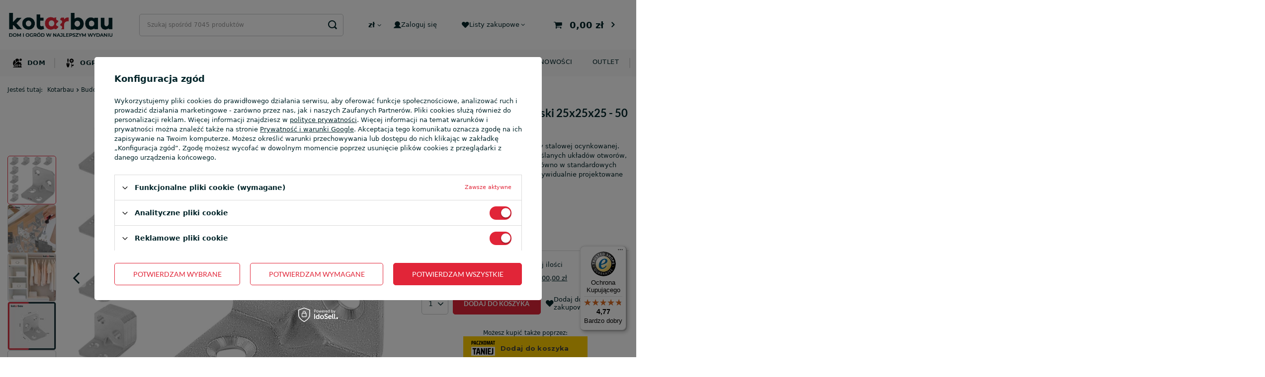

--- FILE ---
content_type: text/html; charset=utf-8
request_url: https://kotarbau.pl/product-pol-1806-katownik-lacznik-ciesielski-25x25x25-50-szt.html
body_size: 35795
content:
<!DOCTYPE html>
<html lang="pl" class="--freeShipping --vat --gross " ><head><link rel="preload" as="image" fetchpriority="high" href="https://static5.kotarbau.pl/hpeciai/4ac0cf5d75469bacf2fac012c1bf8a86/pol_pm_Katownik-lacznik-ciesielski-25x25x25-50-szt-1806_1.webp"><script src="https://integrations.etrusted.com/applications/widget.js/v2" async="async" defer></script><meta name="viewport" content="user-scalable=no, initial-scale = 1.0, maximum-scale = 1.0, width=device-width, viewport-fit=cover"><meta http-equiv="Content-Type" content="text/html; charset=utf-8"><meta http-equiv="X-UA-Compatible" content="IE=edge"><title>Kątownik łącznik ciesielski 25x25x25 - 50 szt. | Kotarbau</title><meta name="keywords" content="Kątownik łącznik ciesielski 25x25x25 - 50 szt."><meta name="description" content="Kup produkt ➤ Kątownik łącznik ciesielski 25x25x25 - 50 szt.. Szybka dostawa. Profesjonalna obsługa. Zapraszamy!"><link rel="icon" href="/gfx/pol/favicon.ico"><meta name="theme-color" content="#E12538"><meta name="msapplication-navbutton-color" content="#E12538"><meta name="apple-mobile-web-app-status-bar-style" content="#E12538"><link rel="preload stylesheet" as="style" href="/gfx/pol/style.css.gzip?r=1764770717"><style>
							#photos_slider[data-skeleton] .photos__link:before {
								padding-top: calc(min((650/650 * 100%), 650px));
							}
							@media (min-width: 979px) {.photos__slider[data-skeleton] .photos__figure:not(.--nav):first-child .photos__link {
								max-height: 650px;
							}}
						</style><script>var app_shop={urls:{prefix:'data="/gfx/'.replace('data="', '')+'pol/',graphql:'/graphql/v1/'},vars:{meta:{viewportContent:'initial-scale = 1.0, maximum-scale = 5.0, width=device-width, viewport-fit=cover'},priceType:'gross',priceTypeVat:true,productDeliveryTimeAndAvailabilityWithBasket:false,geoipCountryCode:'US',fairShopLogo: { enabled: false, image: '/gfx/standards/safe_light.svg'},currency:{id:'PLN',symbol:'zł',country:'pl',format:'###,##0.00',beforeValue:false,space:true,decimalSeparator:',',groupingSeparator:' '},language:{id:'pol',symbol:'pl',name:'Polski'},},txt:{priceTypeText:' brutto',},fn:{},fnrun:{},files:[],graphql:{}};const getCookieByName=(name)=>{const value=`; ${document.cookie}`;const parts = value.split(`; ${name}=`);if(parts.length === 2) return parts.pop().split(';').shift();return false;};if(getCookieByName('freeeshipping_clicked')){document.documentElement.classList.remove('--freeShipping');}if(getCookieByName('rabateCode_clicked')){document.documentElement.classList.remove('--rabateCode');}function hideClosedBars(){const closedBarsArray=JSON.parse(localStorage.getItem('closedBars'))||[];if(closedBarsArray.length){const styleElement=document.createElement('style');styleElement.textContent=`${closedBarsArray.map((el)=>`#${el}`).join(',')}{display:none !important;}`;document.head.appendChild(styleElement);}}hideClosedBars();</script><meta name="robots" content="index,follow"><meta name="rating" content="general"><meta name="Author" content="KOTARBAU.PL na bazie IdoSell (www.idosell.com/shop)."><meta property="fb:admins" content="bc2a3a8f54fe99c8c0b26459203a72fb"><meta property="fb:app_id" content="319332586934000">
<!-- Begin LoginOptions html -->

<style>
#client_new_social .service_item[data-name="service_Apple"]:before, 
#cookie_login_social_more .service_item[data-name="service_Apple"]:before,
.oscop_contact .oscop_login__service[data-service="Apple"]:before {
    display: block;
    height: 2.6rem;
    content: url('/gfx/standards/apple.svg?r=1743165583');
}
.oscop_contact .oscop_login__service[data-service="Apple"]:before {
    height: auto;
    transform: scale(0.8);
}
#client_new_social .service_item[data-name="service_Apple"]:has(img.service_icon):before,
#cookie_login_social_more .service_item[data-name="service_Apple"]:has(img.service_icon):before,
.oscop_contact .oscop_login__service[data-service="Apple"]:has(img.service_icon):before {
    display: none;
}
</style>

<!-- End LoginOptions html -->

<!-- Open Graph -->
<meta property="og:type" content="website"><meta property="og:url" content="https://kotarbau.pl/product-pol-1806-katownik-lacznik-ciesielski-25x25x25-50-szt.html
"><meta property="og:title" content="Kątownik łącznik ciesielski 25x25x25 - 50 szt."><meta property="og:description" content="Kątowniki wykonane zostały z blachy stalowej ocynkowanej. Posiadają one szeroką gamę przemyślanych układów otworów, dzięki czemu można je stosować zarówno w standardowych rozwiązaniach, jak i dobierać pod indywidualnie projektowane złącza."><meta property="og:site_name" content="KOTARBAU.PL"><meta property="og:locale" content="pl_PL"><meta property="og:image" content="https://kotarbau.pl/hpeciai/5ab59125a398306378f1b54318f84cc0/pol_pl_Katownik-lacznik-ciesielski-25x25x25-50-szt-1806_1.webp"><meta property="og:image:width" content="650"><meta property="og:image:height" content="650"><script >
window.dataLayer = window.dataLayer || [];
window.gtag = function gtag() {
dataLayer.push(arguments);
}
gtag('consent', 'default', {
'ad_storage': 'denied',
'analytics_storage': 'denied',
'ad_personalization': 'denied',
'ad_user_data': 'denied',
'wait_for_update': 500
});

gtag('set', 'ads_data_redaction', true);
</script><script id="iaiscript_1" data-requirements="W10=" data-ga4_sel="ga4script">
window.iaiscript_1 = `<${'script'}  class='google_consent_mode_update'>
gtag('consent', 'update', {
'ad_storage': 'granted',
'analytics_storage': 'granted',
'ad_personalization': 'granted',
'ad_user_data': 'granted'
});
</${'script'}>`;
</script>
<!-- End Open Graph -->

<link rel="canonical" href="https://kotarbau.pl/product-pol-1806-katownik-lacznik-ciesielski-25x25x25-50-szt.html" />

                <!-- Global site tag (gtag.js) -->
                <script  async src="https://www.googletagmanager.com/gtag/js?id=AW-16498804378"></script>
                <script >
                    window.dataLayer = window.dataLayer || [];
                    window.gtag = function gtag(){dataLayer.push(arguments);}
                    gtag('js', new Date());
                    
                    gtag('config', 'AW-16498804378', {"allow_enhanced_conversions":true});
gtag('config', 'G-317728374');

                </script>
                            <!-- Google Tag Manager -->
                    <script >(function(w,d,s,l,i){w[l]=w[l]||[];w[l].push({'gtm.start':
                    new Date().getTime(),event:'gtm.js'});var f=d.getElementsByTagName(s)[0],
                    j=d.createElement(s),dl=l!='dataLayer'?'&l='+l:'';j.async=true;j.src=
                    'https://www.googletagmanager.com/gtm.js?id='+i+dl;f.parentNode.insertBefore(j,f);
                    })(window,document,'script','dataLayer','GTM-NVNQ22D');</script>
            <!-- End Google Tag Manager -->
<!-- Begin additional html or js -->


<!--6|1|5| modified: 2023-11-22 08:37:40-->
<meta name="google-site-verification" content="nvDfu7YMyKEa0qIvH2U0GK9ixvR_3yp3bugnqh_EIe4" />
<!--4|1|3| modified: 2022-09-15 08:47:00-->
<meta name="facebook-domain-verification" content="z5teleum3tu09mdd5yizw8htmjay54" />
<!--47|1|28| modified: 2025-09-15 13:47:47-->
<style>
.search_description.--bottom p, .search_description.--bottom span {
    margin: 0.5em 0;
}

.search_description.--bottom h2 {
    font-size: 1.4em;
}
@media(min-width:391px) and (max-width:420px){
.search.products .product .product__icon picture img{
width: 180px;
    height: 250px;
}
.custom_social_media_wrapper .social_media_item img{
height: 18px;
    width: 18px;
}
.footer_settings__idosell .idosell__img{
height: 40px;
 width: 200px;
}

.shopping_list_top img{
height: 15px;
 width: 15px;
}
.account_link img{
height: 15px;
 width: 15px;
}
}
@media(min-width:1000px) and (max-width:1400px){
.search.products .product .product__icon picture img{
width: 180px;
    height: 250px;
}
.custom_social_media_wrapper .social_media_item img{
height: 18px;
    width: 18px;
}
.footer_settings__idosell .idosell__img{
height: 40px;
 width: 200px;
}

.shopping_list_top img{
height: 15px;
 width: 15px;
}
.account_link img{
height: 15px;
 width: 15px;
}
}

.search_categoriesdescription_next:not(.expanded)>*{
display:block !important;
}

a.show_description.pt-3{
display:none !important;
}
</style>
<!--61|1|32-->
<script type="application/ld+json">
{
  "@context": "https://schema.org",
  "@type": "Organization",
  "name": "Kotarbau",
  "url": "https://kotarbau.pl/",
  "logo": "https://kotarbau.pl/data/gfx/mask/pol/logo_1_big.jpg",
  "sameAs": [
    "https://www.instagram.com/kotarbau/",
    "https://www.facebook.com/kotarbaupolska",
    "https://www.tiktok.com/@Kotarbau",
    "https://www.youtube.com/@Kotarbau"
  ]
}
</script>
<!--62|1|28| modified: 2024-12-30 11:29:10-->
<style>
.box_grid{
 display: grid;
    grid-template-columns: 1fr 1fr 1fr 1fr 1fr 1fr;
    gap: 10px;
}
.box_grid p{
  min-width: 160px;
    background: #fff;
    position: relative;
    justify-content: center;
}
.box_grid img{
     height: 220px;
    object-fit: fill;
width: 100%;
}
.box_grid a.headline{
  font-size: 2.5rem;
    position: absolute;
    top: 20%;
    left: 50%;
    transform: translateX(-50%);
    color: #fff;
background: rgba(0,0,0,0.5);
padding: 10px 12px;
}
.box_grid a.see_more{
  position: absolute;
    top: 55%;
    left: 50%;
    transform: translateX(-50%);
    width: auto;
}
@media (max-width: 1400px){
.box_grid{
overflow: scroll;
}
}
</style>
<!--69|1|28| modified: 2025-04-02 14:16:23-->
<style>
        #schemafaq h3 {margin: 0 !important;}
        #schemafaq p {margin:0 !important;padding:10px 0;}
        #schemafaq label {margin:0 !important;}
        #schemafaq {max-width: 100%;width: 100%;margin: 0 auto;clear: both;padding: 0;margin-top:40px;}
        #schemafaq input {position: absolute;opacity: 0;z-index: -1}
        #schemafaq .tabs {border-radius: 0px;overflow: hidden;border: 0; display: block !important;}
        #schemafaq .tab {width: 100%;color: white;overflow: hidden}
        #schemafaq .tab-label {display: -webkit-box;display: flex;-webkit-box-pack: justify;justify-content: space-between;padding: 1em;background: #f9f9f9;font-weight: bold;cursor: pointer;color: #111;transition: all .3s;border-top: 1px solid #eee; font-size: 16px;}
        #schemafaq .tab:first-child .tab-label {border-top: none}
        #schemafaq .tab-label:hover {background: #eee}
        #schemafaq .tab-label::after {content: "\276F";width: 1em;height: 1em;text-align: center;-webkit-transition: all .3s;transition: all .3s;display: flex;justify-content: center;align-items: center;-webkit-transform: rotateZ(90deg);transform: rotateZ(90deg)}
        #schemafaq .tab-content {max-height: 0;padding: 0 1em;color: #111;background: white;-webkit-transition: all .3s;transition: all .3s}
        #schemafaq .tab-close {display: -webkit-box;display: flex;-webkit-box-pack: end;justify-content: flex-end;padding: 1em;font-size: 0.75em;background: #29abe2;cursor: pointer}
        #schemafaq .tab-close:hover {background: #29abe2}
        #schemafaq input:checked+.tab-label,#schemafaq input:checked+h3>.tab-label {background: #eee;color: #111}
        #schemafaq input:checked+.tab-label::after,#schemafaq input:checked+h3>.tab-label::after {-webkit-transform: rotateZ(180deg);transform: rotateZ(180deg)}
        #schemafaq input:checked~.tab-content {max-height: 100vh;padding: 1em}
      </style>
<!--70|1|28| modified: 2025-08-25 14:32:06-->
<style>
.blog__featured-snippet {
	border: 1px solid #e12538;
	padding: 10px;
	background-color: #f8f8f8;
}
.blog__featured-snippet p {
	margin: 0 !important;
}

.comment-box {
    display: flex;
    border: 1px solid #e12538;
    border-collapse: collapse;
    padding: 10px;
    margin: 10px 0;
    background-color: #f8f8f8;
}

.comment-box-text {
    flex: 1;
    font-size: 14px;
    line-height: 1.4;
    border-left: 2px solid #333;
    padding: 15px 0;
    padding-left: 10px;
}

.comment-box-text p {
    margin: 0 0 5px !important;
}
</style>
<!--71|1|38-->
<script>
document.addEventListener("DOMContentLoaded", function() {
    const blogSub = document.querySelector(".blog-item_page #content #blog-item .blog-item_sub");
    
    if (blogSub) {
        const authorBox = document.createElement("div");
        authorBox.className = "author__container";
        authorBox.innerHTML = `
            <div class="author__container--left">
                <img src="https://kotarbau.pl/data/gfx/mask/pol/logo_1_big.jpg" alt="Kotarbau Logo">
            </div>
            <div class="author__container--right">
                <p><strong>O autorze: Zespół redakcyjny Kotarbau</strong></p>
                <p>Treści tworzone przez zespół redakcyjny firmy Kotarbau powstają z myślą o osobach, które cenią praktyczne porady i sprawdzone rozwiązania do domu i ogrodu. Naszym celem jest dzielenie się wiedzą, która pomaga w codziennych obowiązkach oraz wyborze solidnych produktów do majsterkowania i aranżacji przestrzeni. Inspirujemy, doradzamy i wspieramy – zawsze z dbałością o jakość i użyteczność publikowanych materiałów.</p>
            </div>
        `;
        blogSub.appendChild(authorBox);
    }
});
</script>
<!--72|1|38| modified: 2025-04-28 08:24:52-->
<style>
.blog-item_page #content #blog-item .blog-item_sub .author__container {
    display: flex;
    flex-wrap: wrap;
    align-items: center;
    padding: 1em;
    border: 1px solid #000;
    gap: 20px;
}

.blog-item_page #content #blog-item .blog-item_sub .author__container .author__container--left {
    flex: 0 0 200px;
}

.blog-item_page #content #blog-item .blog-item_sub .author__container .author__container--right {
    flex: 1;
text-align: justify;
}

.blog-item_page #content #blog-item .blog-item_sub .author__container .author__container--right p{
margin: 0 0.5em;
}

@media (max-width: 767px) {
    .blog-item_page #content #blog-item .blog-item_sub .author__container {
        flex-direction: column;
        align-items: flex-start;
    }
}

@media (max-width: 767px) {
    .blog-item_page #content #blog-item .blog-item_sub .author__container .author__container--left, .blog-item_page #content #blog-item .blog-item_sub .author__container .author__container--right {
        flex: 1 1 100%;
        padding-left: 0;
    }
}
</style>
<!--73|1|39| modified: 2025-11-28 08:25:35-->
<script>app_shop.vars.menucategories = {
  produkty: {
    // dom
    1344: [3717, 7920, 9625],
    // ogród
    1186: [9459, 11577, 9447],
    // budowa
    1241: [10090, 10718, 8016],
    // produkty sezonowe
    1066: [9624, 9285, 7891]
  },

  etykiety: {
    bestseller: [1187, 1365, 1500, 1323],
    nowosc: [1264, 1231, 1381],
    promocje: [1208]
  },
}</script>
<!--80|1|44| modified: 2025-09-01 13:14:48-->
<style>
.iai_cookie__box p {
    line-height: 1.5;
}
#main_opinions{
    display: none;
}
</style>

<!-- End additional html or js -->
<script>(function(w,d,s,i,dl){w._ceneo = w._ceneo || function () {
w._ceneo.e = w._ceneo.e || []; w._ceneo.e.push(arguments); };
w._ceneo.e = w._ceneo.e || [];dl=dl===undefined?"dataLayer":dl;
const f = d.getElementsByTagName(s)[0], j = d.createElement(s); j.defer = true;
j.src = "https://ssl.ceneo.pl/ct/v5/script.js?accountGuid=" + i + "&t=" +
Date.now() + (dl ? "&dl=" + dl : ""); f.parentNode.insertBefore(j, f);
})(window, document, "script", "ad21cfa6-d041-4226-aca7-36841d8d6b77");</script>
                <script>
                if (window.ApplePaySession && window.ApplePaySession.canMakePayments()) {
                    var applePayAvailabilityExpires = new Date();
                    applePayAvailabilityExpires.setTime(applePayAvailabilityExpires.getTime() + 2592000000); //30 days
                    document.cookie = 'applePayAvailability=yes; expires=' + applePayAvailabilityExpires.toUTCString() + '; path=/;secure;'
                    var scriptAppleJs = document.createElement('script');
                    scriptAppleJs.src = "/ajax/js/apple.js?v=3";
                    if (document.readyState === "interactive" || document.readyState === "complete") {
                          document.body.append(scriptAppleJs);
                    } else {
                        document.addEventListener("DOMContentLoaded", () => {
                            document.body.append(scriptAppleJs);
                        });  
                    }
                } else {
                    document.cookie = 'applePayAvailability=no; path=/;secure;'
                }
                </script>
                                <script>
                var listenerFn = function(event) {
                    if (event.origin !== "https://payment.idosell.com")
                        return;
                    
                    var isString = (typeof event.data === 'string' || event.data instanceof String);
                    if (!isString) return;
                    try {
                        var eventData = JSON.parse(event.data);
                    } catch (e) {
                        return;
                    }
                    if (!eventData) { return; }                                            
                    if (eventData.isError) { return; }
                    if (eventData.action != 'isReadyToPay') {return; }
                    
                    if (eventData.result.result && eventData.result.paymentMethodPresent) {
                        var googlePayAvailabilityExpires = new Date();
                        googlePayAvailabilityExpires.setTime(googlePayAvailabilityExpires.getTime() + 2592000000); //30 days
                        document.cookie = 'googlePayAvailability=yes; expires=' + googlePayAvailabilityExpires.toUTCString() + '; path=/;secure;'
                    } else {
                        document.cookie = 'googlePayAvailability=no; path=/;secure;'
                    }                                            
                }     
                if (!window.isAdded)
                {                                        
                    if (window.oldListener != null) {
                         window.removeEventListener('message', window.oldListener);
                    }                        
                    window.addEventListener('message', listenerFn);
                    window.oldListener = listenerFn;                                      
                       
                    const iframe = document.createElement('iframe');
                    iframe.src = "https://payment.idosell.com/assets/html/checkGooglePayAvailability.html?origin=https%3A%2F%2Fkotarbau.pl";
                    iframe.style.display = 'none';                                            

                    if (document.readyState === "interactive" || document.readyState === "complete") {
                          if (!window.isAdded) {
                              window.isAdded = true;
                              document.body.append(iframe);
                          }
                    } else {
                        document.addEventListener("DOMContentLoaded", () => {
                            if (!window.isAdded) {
                              window.isAdded = true;
                              document.body.append(iframe);
                          }
                        });  
                    }  
                }
                </script>
                <script>let paypalDate = new Date();
                    paypalDate.setTime(paypalDate.getTime() + 86400000);
                    document.cookie = 'payPalAvailability_PLN=-1; expires=' + paypalDate.getTime() + '; path=/; secure';
                </script><script src="/data/gzipFile/expressCheckout.js.gz"></script><script src="/inPost/inpostPayNew.js"></script></head><body><div id="container" class="projector_page container max-width-1200"><header class=" commercial_banner"><script class="ajaxLoad">app_shop.vars.vat_registered="true";app_shop.vars.currency_format="###,##0.00";app_shop.vars.currency_before_value=false;app_shop.vars.currency_space=true;app_shop.vars.symbol="zł";app_shop.vars.id="PLN";app_shop.vars.baseurl="http://kotarbau.pl/";app_shop.vars.sslurl="https://kotarbau.pl/";app_shop.vars.curr_url="%2Fproduct-pol-1806-katownik-lacznik-ciesielski-25x25x25-50-szt.html";var currency_decimal_separator=',';var currency_grouping_separator=' ';app_shop.vars.blacklist_extension=["exe","com","swf","js","php"];app_shop.vars.blacklist_mime=["application/javascript","application/octet-stream","message/http","text/javascript","application/x-deb","application/x-javascript","application/x-shockwave-flash","application/x-msdownload"];app_shop.urls.contact="/contact-pol.html";</script><div id="viewType" style="display:none"></div><div id="logo" class="d-flex align-items-center" data-bg="/data/gfx/mask/pol/top_1_big.png"><a href="https://kotarbau.pl/" target="_self"><picture><source media="(min-width:979px)" srcset="/data/gfx/mask/pol/logo_1_big.jpg" widthset="361" heightset="131"></source><source media="(min-width:757px)" srcset="/data/gfx/mask/pol/1210850937.jpg" widthset="361" heightset="131"></source><img src="/data/gfx/mask/pol/logo_1_small.jpg" alt="Sklep z narzędziami budowlanymi - Kotarbau" width="361" height="131"></picture></a></div><form action="https://kotarbau.pl/search.php" method="get" id="menu_search" class="menu_search"><a href="#showSearchForm" class="menu_search__mobile"></a><div class="menu_search__block"><div class="menu_search__item --input"><input class="menu_search__input" type="text" name="text" autocomplete="off" placeholder="Szukaj spośród 7045 produktów" aria-label="Wpisz czego szukasz"><button class="menu_search__submit" type="submit" aria-label="Szukaj"></button></div><div class="menu_search__item --results search_result"></div></div></form><div id="menu_settings" class="align-items-center justify-content-center justify-content-lg-end"><div class="open_trigger"><span class="d-none d-md-inline-block flag_txt">zł</span><div class="menu_settings_wrapper d-md-none"><div class="menu_settings_inline"><div class="menu_settings_header">
								Język i waluta: 
							</div><div class="menu_settings_content"><span class="menu_settings_flag flag flag_pol"></span><strong class="menu_settings_value"><span class="menu_settings_language">pl</span><span> | </span><span class="menu_settings_currency">zł</span></strong></div></div><div class="menu_settings_inline"><div class="menu_settings_header">
								Dostawa do: 
							</div><div class="menu_settings_content"><strong class="menu_settings_value">Polska</strong></div></div></div><i class="icon-angle-down d-none d-md-inline-block"></i></div><form action="https://kotarbau.pl/settings.php" method="post"><ul><li><div class="form-group"><label for="menu_settings_curr">Waluta</label><div class="select-after"><select class="form-control" name="curr" id="menu_settings_curr"><option value="PLN" selected>zł</option><option value="EUR">€ (1 zł = 0.237€)
															</option></select></div></div></li><li class="buttons"><button class="btn --solid --large" type="submit">
								Zastosuj zmiany
							</button></li></ul></form><div id="menu_additional"><a class="account_link" rel="nofollow" href="https://kotarbau.pl/login.php"><img src="/gfx/custom/user.svg?r=1764770671" alt="">Zaloguj się</a><div class="shopping_list_top" data-empty="true"><a href="https://kotarbau.pl/pl/shoppinglist/" rel="nofollow" class="wishlist_link slt_link --empty"><img src="/gfx/custom/hearth.svg?r=1764770671" alt="">Listy zakupowe</a><div class="slt_lists"><ul class="slt_lists__nav"><li class="slt_lists__nav_item" data-list_skeleton="true" data-list_id="true" data-shared="true"><a class="slt_lists__nav_link" data-list_href="true"><span class="slt_lists__nav_name" data-list_name="true"></span><span class="slt_lists__count" data-list_count="true">0</span></a></li><li class="slt_lists__nav_item --empty"><a class="slt_lists__nav_link --empty" rel="nofollow" href="https://kotarbau.pl/pl/shoppinglist/"><span class="slt_lists__nav_name" data-list_name="true">Lista zakupowa</span><span class="slt_lists__count" data-list_count="true">0</span></a></li></ul></div></div></div></div><div class="shopping_list_top_mobile" data-empty="false"><a href="https://kotarbau.pl/pl/shoppinglist/" class="sltm_link --empty"><img src="/gfx/custom/hearth.svg?r=1764770671" alt=""></a></div><div id="menu_basket" class="topBasket --skeleton"><a class="topBasket__sub" rel="nofollow" href="/basketedit.php"><span class="badge badge-info"></span><strong class="topBasket__price">0,00 zł</strong></a><div class="topBasket__details --products" style="display: none;"><div class="topBasket__block --products"></div></div><div class="topBasket__details --shipping" style="display: none;"><span class="topBasket__name">Koszt dostawy od</span><span id="shipppingCost"></span><div class="free_shipping"><span>Do <strong>darmowej dostawy</strong></span><span>brakuje: <span class="free_shipping_value">200,00 zł</span></span></div></div><script>
						app_shop.vars.cache_html = true;
					</script></div><nav id="menu_categories" class="wide"><button type="button" class="navbar-toggler"><i class="icon-reorder"></i></button><div class="navbar-collapse" id="menu_navbar"><ul class="navbar-nav mx-md-n2"><li class="nav-item" data-ni="1344"><a  href="/dom" target="_self" title="Dom" class="nav-link noevent nav-gfx" ><img alt="Dom" title="Dom" src="/data/gfx/pol/navigation/1_1_i_1344.svg"><span class="gfx_lvl_1">Dom</span></a><ul class="navbar-subnav"><div class="navbar-subnav-sub scrollbar"><li class="nav-item" data-ni="1345"><a class="nav-link nav-gfx" href="/akcesoria-do-sprzatania" target="_self"><div class="navbar-item-labels"><div class="--promo-label navbar-item-label">Promocje</div><div class="--new-label navbar-item-label">Nowość!</div><div class="--bestseller-label navbar-item-label">Bestseller</div></div><img class="gfx_lvl_2" alt="Akcesoria do sprzątania" title="Akcesoria do sprzątania" src="/data/gfx/pol/navigation/1_1_i_1345.png"><span class="gfx_lvl_2">Akcesoria do sprzątania</span></a><ul class="navbar-subsubnav"><div class="navbar-subsubnav-sub scrollbar"><li class="nav-item"><a class="nav-link" href="/gumy-i-sciagaczki-do-wody" target="_self">Gumy i ściągaczki do wody</a></li><li class="nav-item"><a class="nav-link" href="/scierki" target="_self">Ścierki</a></li><li class="nav-item"><a class="nav-link" href="/gabki" target="_self">Gąbki</a></li><li class="nav-item"><a class="nav-link" href="/szczotki-do-mycia-podlog" target="_self">Szczotki do mycia podłóg</a></li><li class="nav-item"><a class="nav-link" href="/miotly" target="_self">Miotły</a><ul class="navbar-subsubnav navbar-subsubsubnav"><ul class="navbar-subsubnav-sub navbar-subsubsubnav-sub scrollbar"><li class="nav-item"><a class="nav-link" href="/szczotki-drewniane" target="_self">Szczotki drewniane</a></li></ul></ul></li><li class="nav-item"><a class="nav-link" href="/smietniczki" target="_self">Śmietniczki</a></li><li class="nav-item"><a class="nav-link" href="/wiadra" target="_self">Wiadra</a></li><li class="nav-item"><a class="nav-link" href="/kosze-na-smieci" target="_self">Kosze na śmieci</a></li><li class="nav-item"><a class="nav-link" href="/worki-na-smieci" target="_self">Worki na śmieci</a><ul class="navbar-subsubnav navbar-subsubsubnav"><ul class="navbar-subsubnav-sub navbar-subsubsubnav-sub scrollbar"><li class="nav-item"><a class="nav-link" href="/worki-budowlane-na-smieci" target="_self">Worki budowlane na śmieci</a></li></ul></ul></li><li class="nav-item"><a class="nav-link" href="/pozostale-artykuly-do-sprzatania" target="_self">Pozostałe artykuły do sprzątania</a></li></div></ul></li><li class="nav-item" data-ni="1365"><a class="nav-link nav-gfx" href="/kuchnia" target="_self"><div class="navbar-item-labels"><div class="--promo-label navbar-item-label">Promocje</div><div class="--new-label navbar-item-label">Nowość!</div><div class="--bestseller-label navbar-item-label">Bestseller</div></div><img class="gfx_lvl_2" alt="Kuchnia" title="Kuchnia" src="/data/gfx/pol/navigation/1_1_i_1365.png"><span class="gfx_lvl_2">Kuchnia</span></a><ul class="navbar-subsubnav"><div class="navbar-subsubnav-sub scrollbar"><li class="nav-item"><a class="nav-link" href="/przetwory" target="_self">Przetwory</a><ul class="navbar-subsubnav navbar-subsubsubnav"><ul class="navbar-subsubnav-sub navbar-subsubsubnav-sub scrollbar"><li class="nav-item"><a class="nav-link" href="/butelki-na-soki" target="_self">Butelki na soki</a></li><li class="nav-item"><a class="nav-link" href="/butelki-szklane" target="_self">Butelki szklane</a></li><li class="nav-item"><a class="nav-link" href="/garnki-kamionkowe" target="_self">Garnki kamionkowe</a></li><li class="nav-item"><a class="nav-link" href="/garnki-do-kiszenia-kapusty" target="_self">Garnki do kiszenia kapusty</a></li><li class="nav-item"><a class="nav-link" href="/sloiki-do-kiszenia-ogorkow" target="_self">Słoiki do kiszenia ogórków</a></li><li class="nav-item"><a class="nav-link" href="/beczki-plastikowe" target="_self">Beczki plastikowe</a></li><li class="nav-item"><a class="nav-link" href="/beczki-na-kapuste" target="_self">Beczki na kapustę</a></li><li class="nav-item"><a class="nav-link" href="/dociski-do-sloikow" target="_self">Dociski do słoików</a></li></ul></ul></li><li class="nav-item"><a class="nav-link" href="/organizacja-kuchni.html" target="_self">Organizacja kuchni</a><ul class="navbar-subsubnav navbar-subsubsubnav"><ul class="navbar-subsubnav-sub navbar-subsubsubnav-sub scrollbar"><li class="nav-item"><a class="nav-link" href="/pojemniki-na-zywnosc" target="_self">Pojemniki na żywność</a></li><li class="nav-item"><a class="nav-link" href="/przyborniki-do-kuchni" target="_self">Przyborniki do kuchni</a></li></ul></ul></li><li class="nav-item"><a class="nav-link" href="/zastawa-stolowa" target="_self">Zastawa stołowa</a></li><li class="nav-item"><a class="nav-link" href="/przybory-kuchenne" target="_self">Przybory kuchenne</a></li><li class="nav-item"><a class="nav-link" href="/lunch-boxy" target="_self">Lunch boxy</a></li><li class="nav-item"><a class="nav-link" href="/pojemniki-do-przechowywania" target="_self">Pojemniki do przechowywania</a></li></div></ul></li><li class="nav-item" data-ni="1371"><a class="nav-link nav-gfx" href="/lazienka" target="_self"><div class="navbar-item-labels"><div class="--promo-label navbar-item-label">Promocje</div><div class="--new-label navbar-item-label">Nowość!</div><div class="--bestseller-label navbar-item-label">Bestseller</div></div><img class="gfx_lvl_2" alt="Łazienka" title="Łazienka" src="/data/gfx/pol/navigation/1_1_i_1371.png"><span class="gfx_lvl_2">Łazienka</span></a><ul class="navbar-subsubnav"><div class="navbar-subsubnav-sub scrollbar"><li class="nav-item"><a class="nav-link" href="/akcesoria-prysznicowe" target="_self">Akcesoria prysznicowe</a><ul class="navbar-subsubnav navbar-subsubsubnav"><ul class="navbar-subsubnav-sub navbar-subsubsubnav-sub scrollbar"><li class="nav-item"><a class="nav-link" href="/sluchawki-prysznicowe" target="_self">Słuchawki prysznicowe</a></li><li class="nav-item"><a class="nav-link" href="/weze-prysznicowe" target="_self">Węże prysznicowe</a></li><li class="nav-item"><a class="nav-link" href="/uchwyty-na-sluchawki-prysznicowe" target="_self">Uchwyty na słuchawki prysznicowe</a></li></ul></ul></li><li class="nav-item"><a class="nav-link" href="/wieszaki-na-reczniki" target="_self">Wieszaki na ręczniki</a></li><li class="nav-item"><a class="nav-link" href="/zestawy-lazienkowe" target="_self">Zestawy łazienkowe</a></li><li class="nav-item"><a class="nav-link" href="/koszyki-do-lazienki" target="_self">Koszyki do łazienki</a></li><li class="nav-item"><a class="nav-link" href="/pojemniki-do-lazienki" target="_self">Pojemniki do łazienki</a></li><li class="nav-item"><a class="nav-link" href="/spinacze-na-pranie" target="_self">Spinacze na pranie</a></li><li class="nav-item"><a class="nav-link" href="/pozostale-akcesoria-do-lazienki" target="_self">Pozostałe akcesoria do łazienki</a></li></div></ul></li><li class="nav-item" data-ni="1381"><a class="nav-link nav-gfx" href="/wyposazenie-domowe" target="_self"><div class="navbar-item-labels"><div class="--promo-label navbar-item-label">Promocje</div><div class="--new-label navbar-item-label">Nowość!</div><div class="--bestseller-label navbar-item-label">Bestseller</div></div><img class="gfx_lvl_2" alt="Wyposażenie domowe" title="Wyposażenie domowe" src="/data/gfx/pol/navigation/1_1_i_1381.png"><span class="gfx_lvl_2">Wyposażenie domowe</span></a><ul class="navbar-subsubnav"><div class="navbar-subsubnav-sub scrollbar"><li class="nav-item"><a class="nav-link" href="/dekoracje" target="_self">Dekoracje</a><ul class="navbar-subsubnav navbar-subsubsubnav"><ul class="navbar-subsubnav-sub navbar-subsubsubnav-sub scrollbar"><li class="nav-item"><a class="nav-link" href="/stojaki-na-butelki" target="_self">Stojaki na butelki</a></li><li class="nav-item"><a class="nav-link" href="/gazetowniki" target="_self">Gazetowniki</a></li><li class="nav-item"><a class="nav-link" href="/figurki" target="_self">Figurki</a></li><li class="nav-item"><a class="nav-link" href="/drewniane-swieczniki" target="_self">Drewniane świeczniki</a></li><li class="nav-item"><a class="nav-link" href="/lampiony-swieczniki" target="_self">Lampiony</a></li><li class="nav-item"><a class="nav-link" href="/pozostale-dekoracje" target="_self">Pozostałe dekoracje</a></li></ul></ul></li><li class="nav-item"><a class="nav-link" href="/ozdoby" target="_self">Ozdoby</a><ul class="navbar-subsubnav navbar-subsubsubnav"><ul class="navbar-subsubnav-sub navbar-subsubsubnav-sub scrollbar"><li class="nav-item"><a class="nav-link" href="/ozdoby-swiateczne" target="_self">Ozdoby świąteczne</a></li></ul></ul></li><li class="nav-item"><a class="nav-link" href="/dyfuzory-zapachowe" target="_self">Dyfuzory zapachowe</a></li><li class="nav-item"><a class="nav-link" href="/dyfuzory-powietrza" target="_self">Dyfuzory powietrza</a></li><li class="nav-item"><a class="nav-link" href="/swieczki" target="_self">Świeczki</a><ul class="navbar-subsubnav navbar-subsubsubnav"><ul class="navbar-subsubnav-sub navbar-subsubsubnav-sub scrollbar"><li class="nav-item"><a class="nav-link" href="/malutkie-swieczki" target="_self">Malutkie świeczki</a></li><li class="nav-item"><a class="nav-link" href="/swieczki-zapachowe" target="_self">Świeczki zapachowe</a></li><li class="nav-item"><a class="nav-link" href="/swieczki-bezzapachowe" target="_self">Świeczki bezzapachowe</a></li></ul></ul></li><li class="nav-item"><a class="nav-link" href="/sanki" target="_self">Sanki</a><ul class="navbar-subsubnav navbar-subsubsubnav"><ul class="navbar-subsubnav-sub navbar-subsubsubnav-sub scrollbar"><li class="nav-item"><a class="nav-link" href="/plastikowe-sanki" target="_self">Plastikowe sanki</a></li></ul></ul></li><li class="nav-item"><a class="nav-link" href="/slizgi" target="_self">Ślizgi</a></li><li class="nav-item"><a class="nav-link" href="/koszyki-wiklinowe" target="_self">Koszyki wiklinowe</a></li><li class="nav-item"><a class="nav-link" href="/nawilzacze-powietrza" target="_self">Nawilżacze powietrza</a></li><li class="nav-item"><a class="nav-link" href="/zabki-do-karniszy" target="_self">Żabki do karniszy</a></li><li class="nav-item"><a class="nav-link" href="/uchwyty-do-lustra" target="_self">Uchwyty do lustra</a></li><li class="nav-item"><a class="nav-link" href="/uchwyty-do-obrazow" target="_self">Uchwyty do obrazów</a></li><li class="nav-item"><a class="nav-link" href="/stoliki-kawowe" target="_self">Stoliki kawowe</a></li><li class="nav-item"><a class="nav-link" href="/wycieraczki" target="_self">Wycieraczki</a><ul class="navbar-subsubnav navbar-subsubsubnav"><ul class="navbar-subsubnav-sub navbar-subsubsubnav-sub scrollbar"><li class="nav-item"><a class="nav-link" href="/wycieraczki-metalowe" target="_self">Wycieraczki metalowe</a></li><li class="nav-item"><a class="nav-link" href="/wycieraczki-wejsciowe" target="_self">Wycieraczki wejściowe</a></li></ul></ul></li><li class="nav-item"><a class="nav-link" href="/wieszaki-do-ubran" target="_self">Wieszaki do ubrań</a></li><li class="nav-item"><a class="nav-link" href="/stojaki-na-parasole" target="_self">Stojaki na parasole</a></li><li class="nav-item"><a class="nav-link" href="/galki-meblowe" target="_self">Gałki meblowe</a></li><li class="nav-item"><a class="nav-link" href="/kolka-do-mebli" target="_self">Kółka do mebli</a></li><li class="nav-item"><a class="nav-link" href="/kolka-do-szafek" target="_self">Kółka do szafek</a></li><li class="nav-item"><a class="nav-link" href="/kolka-obrotowe" target="_self">Kółka obrotowe</a></li><li class="nav-item"><a class="nav-link" href="/silowniki-meblowe" target="_self">Siłowniki meblowe</a></li><li class="nav-item"><a class="nav-link" href="/skrzynki-drewniane" target="_self">Skrzynki drewniane</a></li><li class="nav-item"><a class="nav-link" href="/skrzynki-pocztowe" target="_self">Skrzynki pocztowe</a></li><li class="nav-item"><a class="nav-link" href="/skrzynki-przelotowe" target="_self">Skrzynki przelotowe</a></li><li class="nav-item"><a class="nav-link" href="/skrytki-na-klucze" target="_self">Skrytki na klucze</a></li><li class="nav-item"><a class="nav-link" href="/wieszaki-scienne" target="_self">Wieszaki ścienne</a></li></div></ul></li><li class="nav-item" data-ni="1403"><a class="nav-link nav-gfx" href="/przybory-biurowe" target="_self"><div class="navbar-item-labels"><div class="--promo-label navbar-item-label">Promocje</div><div class="--new-label navbar-item-label">Nowość!</div><div class="--bestseller-label navbar-item-label">Bestseller</div></div><img class="gfx_lvl_2" alt="Przybory biurowe" title="Przybory biurowe" src="/data/gfx/pol/navigation/1_1_i_1403.png"><span class="gfx_lvl_2">Przybory biurowe</span></a><ul class="navbar-subsubnav"><div class="navbar-subsubnav-sub scrollbar"><li class="nav-item"><a class="nav-link" href="/markery" target="_self">Markery</a><ul class="navbar-subsubnav navbar-subsubsubnav"><ul class="navbar-subsubnav-sub navbar-subsubsubnav-sub scrollbar"><li class="nav-item"><a class="nav-link" href="/markery-permanentne" target="_self">Markery permanentne</a></li></ul></ul></li><li class="nav-item"><a class="nav-link" href="/akcesoria-do-kluczy" target="_self">Akcesoria do kluczy</a></li><li class="nav-item"><a class="nav-link" href="/nakladki-na-klucze" target="_self">Nakładki na klucze</a></li><li class="nav-item"><a class="nav-link" href="/pudelka" target="_self">Pudełka</a></li><li class="nav-item"><a class="nav-link" href="/skrzynki" target="_self">Skrzynki</a></li><li class="nav-item"><a class="nav-link" href="/akcesoria-pakowe" target="_self">Akcesoria pakowe</a></li><li class="nav-item"><a class="nav-link" href="/sejfy" target="_self">Sejfy</a></li><li class="nav-item"><a class="nav-link" href="/kasetki" target="_self">Kasetki</a></li></div></ul></li><li class="nav-item" data-ni="1355"><a class="nav-link nav-gfx" href="/pozostale-artykuly-wyposazenia-domowego" target="_self"><div class="navbar-item-labels"><div class="--promo-label navbar-item-label">Promocje</div><div class="--new-label navbar-item-label">Nowość!</div><div class="--bestseller-label navbar-item-label">Bestseller</div></div><img class="gfx_lvl_2" alt="Pozostałe artykuły wyposażenia domowego" title="Pozostałe artykuły wyposażenia domowego" src="/data/gfx/pol/navigation/1_1_i_1355.png"><span class="gfx_lvl_2">Pozostałe artykuły wyposażenia domowego</span></a><ul class="navbar-subsubnav"><div class="navbar-subsubnav-sub scrollbar"><li class="nav-item"><a class="nav-link" href="/miski-ocynkowane" target="_self">Miski ocynkowane</a></li></div></ul></li></div></ul><div class="navbar-banner"><a href="https://kotarbau.pl/dom" target="_self"><img src="/data/gfx/pol/navigation/1_1_i_1946.jpg" alt="Dom banner"></a></div><div class="navbar-hotspot" data-ni="1344"></div></li><li class="nav-item" data-ni="1186"><a  href="/ogrod" target="_self" title="Ogród" class="nav-link noevent nav-gfx" ><img alt="Ogród" title="Ogród" src="/data/gfx/pol/navigation/1_1_i_1186.svg"><span class="gfx_lvl_1">Ogród</span></a><ul class="navbar-subnav"><div class="navbar-subnav-sub scrollbar"><li class="nav-item" data-ni="1356"><a class="nav-link nav-gfx" href="/pol_m_Ogrod_Doniczki-1356.html" target="_self"><div class="navbar-item-labels"><div class="--promo-label navbar-item-label">Promocje</div><div class="--new-label navbar-item-label">Nowość!</div><div class="--bestseller-label navbar-item-label">Bestseller</div></div><img class="gfx_lvl_2" alt="Doniczki" title="Doniczki" src="/data/gfx/pol/navigation/1_1_i_1356.png"><span class="gfx_lvl_2">Doniczki</span></a><ul class="navbar-subsubnav"><div class="navbar-subsubnav-sub scrollbar"><li class="nav-item"><a class="nav-link" href="/doniczki" target="_self">Doniczki</a><ul class="navbar-subsubnav navbar-subsubsubnav"><ul class="navbar-subsubnav-sub navbar-subsubsubnav-sub scrollbar"><li class="nav-item"><a class="nav-link" href="/doniczki-betonowe" target="_self">Doniczki betonowe</a></li><li class="nav-item"><a class="nav-link" href="/doniczki-ekologiczne" target="_self">Doniczki ekologiczne</a></li><li class="nav-item"><a class="nav-link" href="/doniczki-plastikowe" target="_self">Doniczki plastikowe</a></li><li class="nav-item"><a class="nav-link" href="/doniczki-wiszace" target="_self">Doniczki wiszące</a></li><li class="nav-item"><a class="nav-link" href="/doniczki-balkonowe" target="_self">Doniczki balkonowe</a></li><li class="nav-item"><a class="nav-link" href="/doniczki-ceramiczne" target="_self">Doniczki ceramiczne</a></li><li class="nav-item"><a class="nav-link" href="/doniczki-do-zawieszenia" target="_self">Doniczki do zawieszenia</a></li><li class="nav-item"><a class="nav-link" href="/doniczki-drewniane" target="_self">Doniczki drewniane</a></li><li class="nav-item"><a class="nav-link" href="/doniczki-koszyki" target="_self">Doniczki koszyki</a></li><li class="nav-item"><a class="nav-link" href="/doniczki-na-kwiaty" target="_self">Doniczki na kwiaty</a></li><li class="nav-item"><a class="nav-link" href="/doniczki-na-kwiaty-duze" target="_self">Doniczki na kwiaty duże</a></li><li class="nav-item"><a class="nav-link" href="/doniczki-na-ziola" target="_self">Doniczki na zioła</a></li><li class="nav-item"><a class="nav-link" href="/doniczki-ogrodowe" target="_self">Doniczki ogrodowe</a></li><li class="nav-item"><a class="nav-link" href="/doniczki-produkcyjne" target="_self">Doniczki produkcyjne</a></li><li class="nav-item"><a class="nav-link" href="/doniczki-wiszace-przyscienne" target="_self">Doniczki wiszące przyścienne</a></li><li class="nav-item"><a class="nav-link" href="/doniczki-do-kwiatow-domowych" target="_self">Doniczki do kwiatów domowych</a></li></ul></ul></li><li class="nav-item"><a class="nav-link" href="/donice" target="_self">Donice</a><ul class="navbar-subsubnav navbar-subsubsubnav"><ul class="navbar-subsubnav-sub navbar-subsubsubnav-sub scrollbar"><li class="nav-item"><a class="nav-link" href="/donice-ceramiczne" target="_self">Donice ceramiczne</a></li><li class="nav-item"><a class="nav-link" href="/donice-drewniane" target="_self">Donice drewniane</a></li><li class="nav-item"><a class="nav-link" href="/donice-kaskadowe" target="_self">Donice kaskadowe</a></li><li class="nav-item"><a class="nav-link" href="/donice-na-cmentarz" target="_self">Donice na cmentarz</a></li></ul></ul></li><li class="nav-item"><a class="nav-link" href="/kwietniki" target="_self">Kwietniki</a></li><li class="nav-item"><a class="nav-link" href="/skrzynie-ogrodowe" target="_self">Skrzynie ogrodowe</a></li><li class="nav-item"><a class="nav-link" href="/donice-do-upraw" target="_self">Donice do upraw</a></li><li class="nav-item"><a class="nav-link" href="/podpory-do-roslin" target="_self">Podpory do roślin</a></li><li class="nav-item"><a class="nav-link" href="/rozsadniki-i-szklarnie" target="_self">Rozsadniki i szklarnie</a><ul class="navbar-subsubnav navbar-subsubsubnav"><ul class="navbar-subsubnav-sub navbar-subsubsubnav-sub scrollbar"><li class="nav-item"><a class="nav-link" href="/koszyki-do-sadzenia-cebul" target="_self">Koszyki do sadzenia cebul</a></li></ul></ul></li><li class="nav-item"><a class="nav-link" href="/skrzynki-balkonowe" target="_self">Skrzynki balkonowe</a></li><li class="nav-item"><a class="nav-link" href="/skrzynie-technorattan" target="_self">Skrzynie technorattan</a></li></div></ul></li><li class="nav-item" data-ni="1187"><a class="nav-link nav-gfx" href="/narzedzia-ogrodnicze" target="_self"><div class="navbar-item-labels"><div class="--promo-label navbar-item-label">Promocje</div><div class="--new-label navbar-item-label">Nowość!</div><div class="--bestseller-label navbar-item-label">Bestseller</div></div><img class="gfx_lvl_2" alt="Narzędzia ogrodnicze" title="Narzędzia ogrodnicze" src="/data/gfx/pol/navigation/1_1_i_1187.png"><span class="gfx_lvl_2">Narzędzia ogrodnicze</span></a><ul class="navbar-subsubnav"><div class="navbar-subsubnav-sub scrollbar"><li class="nav-item"><a class="nav-link" href="/grabie" target="_self">Grabie</a><ul class="navbar-subsubnav navbar-subsubsubnav"><ul class="navbar-subsubnav-sub navbar-subsubsubnav-sub scrollbar"><li class="nav-item"><a class="nav-link" href="/grabie-metalowe" target="_self">Grabie metalowe</a></li><li class="nav-item"><a class="nav-link" href="/grabie-ogrodowe" target="_self">Grabie ogrodowe</a></li><li class="nav-item"><a class="nav-link" href="/grabie-plastikowe" target="_self">Grabie plastikowe</a></li><li class="nav-item"><a class="nav-link" href="/grabki-metalowe" target="_self">Grabie wachlarzowe</a></li></ul></ul></li><li class="nav-item"><a class="nav-link" href="/lopaty-i-szpadle" target="_self">Łopaty i szpadle</a><ul class="navbar-subsubnav navbar-subsubsubnav"><ul class="navbar-subsubnav-sub navbar-subsubsubnav-sub scrollbar"><li class="nav-item"><a class="nav-link" href="/lopaty-piaskowe" target="_self">Łopaty piaskowe</a></li><li class="nav-item"><a class="nav-link" href="/szpadle" target="_self">Szpadle</a></li></ul></ul></li><li class="nav-item"><a class="nav-link" href="/swidry-reczne" target="_self">Świdry ręczne</a></li><li class="nav-item"><a class="nav-link" href="/motyczki" target="_self">Motyczki</a></li><li class="nav-item"><a class="nav-link" href="/kultywatory" target="_self">Kultywatory</a><ul class="navbar-subsubnav navbar-subsubsubnav"><ul class="navbar-subsubnav-sub navbar-subsubsubnav-sub scrollbar"><li class="nav-item"><a class="nav-link" href="/aeratory-wertykulatory" target="_self">Aeratory wertykulatory</a></li></ul></ul></li><li class="nav-item"><a class="nav-link" href="/spulchniacze" target="_self">Spulchniacze</a></li><li class="nav-item"><a class="nav-link" href="/widly" target="_self">Widły</a><ul class="navbar-subsubnav navbar-subsubsubnav"><ul class="navbar-subsubnav-sub navbar-subsubsubnav-sub scrollbar"><li class="nav-item"><a class="nav-link" href="/widly-3-zebne" target="_self">Widły 3-zębne</a></li><li class="nav-item"><a class="nav-link" href="/widly-4-zebne" target="_self">Widły 4-zębne</a></li><li class="nav-item"><a class="nav-link" href="/widly-5-zebne" target="_self">Widły 5-zębne</a></li><li class="nav-item"><a class="nav-link" href="/widly-amerykanskie" target="_self">Widły amerykańskie</a></li></ul></ul></li><li class="nav-item"><a class="nav-link" href="/sekatory-nozyce-pily-i-kosy" target="_self">Narzędzia do cięcia i koszenia</a><ul class="navbar-subsubnav navbar-subsubsubnav"><ul class="navbar-subsubnav-sub navbar-subsubsubnav-sub scrollbar"><li class="nav-item"><a class="nav-link" href="/sekatory" target="_self">Sekatory</a></li><li class="nav-item"><a class="nav-link" href="/nozyce" target="_self">Nożyce</a></li><li class="nav-item"><a class="nav-link" href="/pily" target="_self">Piły</a></li><li class="nav-item"><a class="nav-link" href="/sierpy" target="_self">Sierpy</a></li><li class="nav-item"><a class="nav-link" href="/kosy-reczne" target="_self">Kosy ręczne</a></li><li class="nav-item"><a class="nav-link" href="/akcesoria-do-koszenia" target="_self">Akcesoria do koszenia</a></li><li class="nav-item"><a class="nav-link" href="/nozyce-do-ciecia-galezi" target="_self">Nożyce do cięcia gałęzi</a></li></ul></ul></li><li class="nav-item"><a class="nav-link" href="/trzony" target="_self">Trzony i uchwyty</a></li><li class="nav-item"><a class="nav-link" href="/miotly-i-szczotki" target="_self">Zamiatacze i szczotki</a><ul class="navbar-subsubnav navbar-subsubsubnav"><ul class="navbar-subsubnav-sub navbar-subsubsubnav-sub scrollbar"><li class="nav-item"><a class="nav-link" href="/miotly-ulicowki" target="_self">Miotły ulicówki</a></li></ul></ul></li><li class="nav-item"><a class="nav-link" href="/akcesoria-do-pracy-w-ogrodzie" target="_self">Akcesoria do pracy w ogrodzie</a><ul class="navbar-subsubnav navbar-subsubsubnav"><ul class="navbar-subsubnav-sub navbar-subsubsubnav-sub scrollbar"><li class="nav-item"><a class="nav-link" href="/babki-do-klepania-kosy" target="_self">Babki do klepania kosy</a></li><li class="nav-item"><a class="nav-link" href="/worki-jutowe" target="_self">Worki jutowe</a></li><li class="nav-item"><a class="nav-link" href="/rekawiczki-ogrodowe" target="_self">Rękawiczki ogrodowe</a></li></ul></ul></li><li class="nav-item"><a class="nav-link" href="/zestawy-narzedzi-ogrodniczych" target="_self">Zestawy narzędzi ogrodniczych</a></li><li class="nav-item"><a class="nav-link" href="/pazurki-ogrodnicze" target="_self">Pazurki ogrodnicze</a></li><li class="nav-item"><a class="nav-link" href="/motyki-ogrodowe" target="_self">Motyki ogrodowe</a></li><li class="nav-item"><a class="nav-link" href="/saperki-wojskowe" target="_self">Saperki wojskowe</a></li></div></ul></li><li class="nav-item" data-ni="1208"><a class="nav-link nav-gfx" href="/nawadnianie" target="_self"><div class="navbar-item-labels"><div class="--promo-label navbar-item-label">Promocje</div><div class="--new-label navbar-item-label">Nowość!</div><div class="--bestseller-label navbar-item-label">Bestseller</div></div><img class="gfx_lvl_2" alt="Nawadnianie" title="Nawadnianie" src="/data/gfx/pol/navigation/1_1_i_1208.png"><span class="gfx_lvl_2">Nawadnianie</span></a><ul class="navbar-subsubnav"><div class="navbar-subsubnav-sub scrollbar"><li class="nav-item"><a class="nav-link" href="/konewki" target="_self">Konewki</a><ul class="navbar-subsubnav navbar-subsubsubnav"><ul class="navbar-subsubnav-sub navbar-subsubsubnav-sub scrollbar"><li class="nav-item"><a class="nav-link" href="/konewki-ocynkowane" target="_self">Konewki ocynkowane</a></li><li class="nav-item"><a class="nav-link" href="/konewki-ogrodowe" target="_self">Konewki ogrodowe</a></li></ul></ul></li><li class="nav-item"><a class="nav-link" href="/weze" target="_self">Węże ogrodowe</a></li><li class="nav-item"><a class="nav-link" href="/wozki-do-wezy" target="_self">Wózki do węży</a></li><li class="nav-item"><a class="nav-link" href="/uchwyty-do-wezy" target="_self">Uchwyty do węży</a></li><li class="nav-item"><a class="nav-link" href="/pistolety-ogrodowe" target="_self">Pistolety ogrodowe</a></li><li class="nav-item"><a class="nav-link" href="/zlacza" target="_self">Złącza</a></li><li class="nav-item"><a class="nav-link" href="/pompy-do-wody" target="_self">Pompy do wody</a></li><li class="nav-item"><a class="nav-link" href="/opryskiwacze" target="_self">Opryskiwacze</a></li><li class="nav-item"><a class="nav-link" href="/dysze-zraszajace" target="_self">Dysze zraszające</a></li><li class="nav-item"><a class="nav-link" href="/zraszacze-ogrodowe" target="_self">Zraszacze ogrodowe</a></li></div></ul></li><li class="nav-item" data-ni="1231"><a class="nav-link nav-gfx" href="/wyposazenie-ogrodowe" target="_self"><div class="navbar-item-labels"><div class="--promo-label navbar-item-label">Promocje</div><div class="--new-label navbar-item-label">Nowość!</div><div class="--bestseller-label navbar-item-label">Bestseller</div></div><img class="gfx_lvl_2" alt="Wyposażenie ogrodowe" title="Wyposażenie ogrodowe" src="/data/gfx/pol/navigation/1_1_i_1231.png"><span class="gfx_lvl_2">Wyposażenie ogrodowe</span></a><ul class="navbar-subsubnav"><div class="navbar-subsubnav-sub scrollbar"><li class="nav-item"><a class="nav-link" href="/oswietlenie-ogrodowe" target="_self">Oświetlenie ogrodowe</a><ul class="navbar-subsubnav navbar-subsubsubnav"><ul class="navbar-subsubnav-sub navbar-subsubsubnav-sub scrollbar"><li class="nav-item"><a class="nav-link" href="/lampy-naftowe-i-pochodnie" target="_self">Lampy naftowe i pochodnie</a></li><li class="nav-item"><a class="nav-link" href="/oleje-do-lamp-i-pochodni" target="_self">Oleje do lamp i pochodnie</a></li><li class="nav-item"><a class="nav-link" href="/swieczniki-i-latarnie" target="_self">Świeczniki i latarnie</a></li></ul></ul></li><li class="nav-item"><a class="nav-link" href="/karmniki-i-budki-legowe" target="_self">Karmniki i budki lęgowe</a><ul class="navbar-subsubnav navbar-subsubsubnav"><ul class="navbar-subsubnav-sub navbar-subsubsubnav-sub scrollbar"><li class="nav-item"><a class="nav-link" href="/domki-dla-ptakow-ozdobne" target="_self">Domki dla ptaków ozdobne</a></li><li class="nav-item"><a class="nav-link" href="/karmniki-dla-ptakow-na-nodze" target="_self">Karmniki dla ptaków na nodze</a></li><li class="nav-item"><a class="nav-link" href="/budki-legowe" target="_self">Budki lęgowe</a></li></ul></ul></li><li class="nav-item"><a class="nav-link" href="/dekoracje-ogrodowe" target="_self">Dekoracje ogrodowe</a><ul class="navbar-subsubnav navbar-subsubsubnav"><ul class="navbar-subsubnav-sub navbar-subsubsubnav-sub scrollbar"><li class="nav-item"><a class="nav-link" href="/hustawki-drewniane" target="_self">Huśtawki drewniane</a></li><li class="nav-item"><a class="nav-link" href="/ozdoby-metalowe" target="_self">Ozdoby metalowe</a></li><li class="nav-item"><a class="nav-link" href="/ozdoby-na-ogrodzie" target="_self">Ozdoby na ogrodzie</a></li><li class="nav-item"><a class="nav-link" href="/nogi-do-lawek" target="_self">Nogi do ławek</a></li><li class="nav-item"><a class="nav-link" href="/drabinki-na-kwiaty" target="_self">Drabinki na kwiaty</a></li></ul></ul></li><li class="nav-item"><a class="nav-link" href="/maty-ogrodzeniowe" target="_self">Maty ogrodzeniowe</a></li><li class="nav-item"><a class="nav-link" href="/parawany-ogrodowe" target="_self">Parawany ogrodowe</a></li><li class="nav-item"><a class="nav-link" href="/oslony-ogrodowe" target="_self">Osłony ogrodowe</a></li><li class="nav-item"><a class="nav-link" href="/plotki-ogrodowe" target="_self">Płotki ogrodowe</a><ul class="navbar-subsubnav navbar-subsubsubnav"><ul class="navbar-subsubnav-sub navbar-subsubsubnav-sub scrollbar"><li class="nav-item"><a class="nav-link" href="/palisady-ogrodowe" target="_self">Palisady ogrodowe</a></li><li class="nav-item"><a class="nav-link" href="/obrzeza-ogrodowe" target="_self">Obrzeża ogrodowe</a></li><li class="nav-item"><a class="nav-link" href="/oslony-na-drzewka" target="_self">Osłony na drzewka</a></li></ul></ul></li><li class="nav-item"><a class="nav-link" href="/slupki-ogrodowe" target="_self">Słupki ogrodowe</a></li><li class="nav-item"><a class="nav-link" href="/druty-ogrodnicze" target="_self">Druty ogrodnicze</a></li><li class="nav-item"><a class="nav-link" href="/plandeki" target="_self">Plandeki</a></li><li class="nav-item"><a class="nav-link" href="/agrowlokniny" target="_self">Agrowłókniny</a></li><li class="nav-item"><a class="nav-link" href="/swiece-ogrodowe" target="_self">Świece ogrodowe</a></li></div></ul></li><li class="nav-item" data-ni="1232"><a class="nav-link nav-gfx" href="/grillowanie" target="_self"><div class="navbar-item-labels"><div class="--promo-label navbar-item-label">Promocje</div><div class="--new-label navbar-item-label">Nowość!</div><div class="--bestseller-label navbar-item-label">Bestseller</div></div><img class="gfx_lvl_2" alt="Grillowanie" title="Grillowanie" src="/data/gfx/pol/navigation/1_1_i_1232.png"><span class="gfx_lvl_2">Grillowanie</span></a><ul class="navbar-subsubnav"><div class="navbar-subsubnav-sub scrollbar"><li class="nav-item"><a class="nav-link" href="/paleniska-ogrodowe" target="_self">Paleniska ogrodowe</a><ul class="navbar-subsubnav navbar-subsubsubnav"><ul class="navbar-subsubnav-sub navbar-subsubsubnav-sub scrollbar"><li class="nav-item"><a class="nav-link" href="/paleniska-ogrodowe-zeliwne" target="_self">Paleniska ogrodowe żeliwne</a></li><li class="nav-item"><a class="nav-link" href="/paleniska-ogrodowe-z-rusztem" target="_self">Paleniska ogrodowe z rusztem</a></li><li class="nav-item"><a class="nav-link" href="/paleniska-ogrodowe-z-pokrywka" target="_self">Paleniska ogrodowe z pokrywką</a></li></ul></ul></li><li class="nav-item"><a class="nav-link" href="/widelki-ogniskowe" target="_self">Widełki ogniskowe</a></li><li class="nav-item"><a class="nav-link" href="/kociolki-zeliwne" target="_self">Kociołki żeliwne</a></li><li class="nav-item"><a class="nav-link" href="/rozpalki-do-grilla" target="_self">Rozpałki do grilla</a></li><li class="nav-item"><a class="nav-link" href="/ruszty-do-grilla" target="_self">Ruszty do grilla</a><ul class="navbar-subsubnav navbar-subsubsubnav"><ul class="navbar-subsubnav-sub navbar-subsubsubnav-sub scrollbar"><li class="nav-item"><a class="nav-link" href="/ruszty-prostokatne-do-grilla" target="_self">Ruszty prostokątne do grilla</a></li></ul></ul></li><li class="nav-item"><a class="nav-link" href="/akcesoria-do-grillowania" target="_self">Akcesoria do grillowania</a></li><li class="nav-item"><a class="nav-link" href="/kociolki-wegierskie-grillowanie" target="_self">Kociołki węgierskie</a></li></div></ul></li><li class="nav-item empty" data-ni="1222"><a class="nav-link nav-gfx" href="/odstraszacze-zwierzat" target="_self"><div class="navbar-item-labels"><div class="--promo-label navbar-item-label">Promocje</div><div class="--new-label navbar-item-label">Nowość!</div><div class="--bestseller-label navbar-item-label">Bestseller</div></div><img class="gfx_lvl_2" alt="Odstraszacze zwierząt" title="Odstraszacze zwierząt" src="/data/gfx/pol/navigation/1_1_i_1222.png"><span class="gfx_lvl_2">Odstraszacze zwierząt</span></a></li><li class="nav-item" data-ni="1195"><a class="nav-link nav-gfx" href="/odsniezanie" target="_self"><div class="navbar-item-labels"><div class="--promo-label navbar-item-label">Promocje</div><div class="--new-label navbar-item-label">Nowość!</div><div class="--bestseller-label navbar-item-label">Bestseller</div></div><img class="gfx_lvl_2" alt="Odśnieżanie" title="Odśnieżanie" src="/data/gfx/pol/navigation/1_1_i_1195.jpg"><span class="gfx_lvl_2">Odśnieżanie</span></a><ul class="navbar-subsubnav"><div class="navbar-subsubnav-sub scrollbar"><li class="nav-item"><a class="nav-link" href="/lopaty-do-sniegu" target="_self">Łopaty do śniegu</a></li><li class="nav-item"><a class="nav-link" href="/zgarniacze" target="_self">Zgarniacze</a></li><li class="nav-item"><a class="nav-link" href="/skuwacze" target="_self">Skuwacze</a></li><li class="nav-item"><a class="nav-link" href="/lopaty-do-sniegu-metalowe" target="_self">Łopaty do śniegu metalowe</a></li><li class="nav-item"><a class="nav-link" href="/szufle-do-sniegu" target="_self">Szufle do śniegu</a></li></div></ul></li><li class="nav-item empty" data-ni="1846"><a class="nav-link nav-gfx" href="/obudowy-koszy-ogrodowych" target="_self"><div class="navbar-item-labels"><div class="--promo-label navbar-item-label">Promocje</div><div class="--new-label navbar-item-label">Nowość!</div><div class="--bestseller-label navbar-item-label">Bestseller</div></div><img class="gfx_lvl_2" alt="Obudowy koszy" title="Obudowy koszy" src="/data/gfx/pol/navigation/1_1_i_1846.jpg"><span class="gfx_lvl_2">Obudowy koszy</span></a></li><li class="nav-item" data-ni="1859"><a class="nav-link nav-gfx" href="/piaskownice" target="_self"><div class="navbar-item-labels"><div class="--promo-label navbar-item-label">Promocje</div><div class="--new-label navbar-item-label">Nowość!</div><div class="--bestseller-label navbar-item-label">Bestseller</div></div><img class="gfx_lvl_2" alt="Piaskownice" title="Piaskownice" src="/data/gfx/pol/navigation/1_1_i_1859.jpg"><span class="gfx_lvl_2">Piaskownice</span></a><ul class="navbar-subsubnav"><div class="navbar-subsubnav-sub scrollbar"><li class="nav-item"><a class="nav-link" href="/piaskownice-zamykane" target="_self">Piaskownice zamykane</a></li><li class="nav-item"><a class="nav-link" href="/piaskownice-z-daszkiem" target="_self">Piaskownice z daszkiem</a></li><li class="nav-item"><a class="nav-link" href="/piaskownice-dla-dzieci" target="_self">Piaskownice dla dzieci</a></li><li class="nav-item"><a class="nav-link" href="/piaskownice-duze" target="_self">Piaskownice duże</a></li></div></ul></li><li class="nav-item" data-ni="1864"><a class="nav-link nav-gfx" href="/skrzynki-na-warzywa" target="_self"><div class="navbar-item-labels"><div class="--promo-label navbar-item-label">Promocje</div><div class="--new-label navbar-item-label">Nowość!</div><div class="--bestseller-label navbar-item-label">Bestseller</div></div><img class="gfx_lvl_2" alt="Skrzynki na warzywa" title="Skrzynki na warzywa" src="/data/gfx/pol/navigation/1_1_i_1864.jpg"><span class="gfx_lvl_2">Skrzynki na warzywa</span></a><ul class="navbar-subsubnav"><div class="navbar-subsubnav-sub scrollbar"><li class="nav-item"><a class="nav-link" href="/skrzynki-na-warzywa-drewniane" target="_self">Skrzynki na warzywa drewniane</a></li></div></ul></li><li class="nav-item empty" data-ni="1949"><a class="nav-link nav-gfx" href="/worki-raszlowe" target="_self"><div class="navbar-item-labels"><div class="--promo-label navbar-item-label">Promocje</div><div class="--new-label navbar-item-label">Nowość!</div><div class="--bestseller-label navbar-item-label">Bestseller</div></div><img class="gfx_lvl_2" alt="Worki raszlowe" title="Worki raszlowe" src="/data/gfx/pol/navigation/1_1_i_1949.jpg"><span class="gfx_lvl_2">Worki raszlowe</span></a></li></div></ul><div class="navbar-banner"><a href="https://kotarbau.pl/ogrod" target="_self"><img src="/data/gfx/pol/navigation/1_1_i_1906.jpg" alt="Ogród banner"></a></div><div class="navbar-hotspot" data-ni="1186"></div></li><li class="nav-item active" data-ni="1241"><a  href="/budowa" target="_self" title="Budowa" class="nav-link active nav-gfx" ><img alt="Budowa" title="Budowa" src="/data/gfx/pol/navigation/1_1_i_1241.svg"><span class="gfx_lvl_1">Budowa</span></a><ul class="navbar-subnav"><div class="navbar-subnav-sub scrollbar"><li class="nav-item" data-ni="1242"><a class="nav-link nav-gfx" href="/mocowania" target="_self"><div class="navbar-item-labels"><div class="--promo-label navbar-item-label">Promocje</div><div class="--new-label navbar-item-label">Nowość!</div><div class="--bestseller-label navbar-item-label">Bestseller</div></div><img class="gfx_lvl_2" alt="Mocowania" title="Mocowania" src="/data/gfx/pol/navigation/1_1_i_1242.jpg"><span class="gfx_lvl_2">Mocowania</span></a><ul class="navbar-subsubnav"><div class="navbar-subsubnav-sub scrollbar"><li class="nav-item"><a class="nav-link" href="/lancuchy-druty-liny-i-sznurki" target="_self">Łańcuchy</a><ul class="navbar-subsubnav navbar-subsubsubnav"><ul class="navbar-subsubnav-sub navbar-subsubsubnav-sub scrollbar"><li class="nav-item"><a class="nav-link" href="/lancuchy" target="_self">Łańcuchy</a></li><li class="nav-item"><a class="nav-link" href="/druty" target="_self">Druty</a></li><li class="nav-item"><a class="nav-link" href="/liny" target="_self">Liny</a></li><li class="nav-item"><a class="nav-link" href="/sznurki" target="_self">Sznurki</a></li><li class="nav-item"><a class="nav-link" href="/okretki-do-lancuchow" target="_self">Okrętki do łańcuchów</a></li></ul></ul></li><li class="nav-item"><a class="nav-link" href="/osprzet" target="_self">Osprzęt</a><ul class="navbar-subsubnav navbar-subsubsubnav"><ul class="navbar-subsubnav-sub navbar-subsubsubnav-sub scrollbar"><li class="nav-item"><a class="nav-link" href="/karabinczyki" target="_self">Karabińczyki</a></li><li class="nav-item"><a class="nav-link" href="/laczniki" target="_self">Łączniki</a></li><li class="nav-item"><a class="nav-link" href="/bloczki-budowlane" target="_self">Bloczki budowlane</a></li><li class="nav-item"><a class="nav-link" href="/haki-do-hustawek" target="_self">Haki do huśtawek</a></li><li class="nav-item"><a class="nav-link" href="/naciagi" target="_self">Naciągi</a></li><li class="nav-item"><a class="nav-link" href="/sprezyny" target="_self">Sprężyny</a></li><li class="nav-item"><a class="nav-link" href="/opaski" target="_self">Opaski</a></li></ul></ul></li><li class="nav-item"><a class="nav-link" href="/kolki-rozporowe-wkrety-i-gwozdzie" target="_self">Kołki rozporowe, wkręty i gwoździe</a><ul class="navbar-subsubnav navbar-subsubsubnav"><ul class="navbar-subsubnav-sub navbar-subsubsubnav-sub scrollbar"><li class="nav-item"><a class="nav-link" href="/kolki-do-muru" target="_self">Kołki do muru</a></li><li class="nav-item"><a class="nav-link" href="/kolki-rozporowe" target="_self">Kołki rozporowe</a></li></ul></ul></li><li class="nav-item"><a class="nav-link" href="/wsporniki" target="_self">Wsporniki</a></li></div></ul></li><li class="nav-item" data-ni="1264"><a class="nav-link nav-gfx" href="/akcesoria-do-drzwi-bram-i-ogrodzen" target="_self"><div class="navbar-item-labels"><div class="--promo-label navbar-item-label">Promocje</div><div class="--new-label navbar-item-label">Nowość!</div><div class="--bestseller-label navbar-item-label">Bestseller</div></div><img class="gfx_lvl_2" alt="Akcesoria do drzwi, bram i ogrodzeń" title="Akcesoria do drzwi, bram i ogrodzeń" src="/data/gfx/pol/navigation/1_1_i_1264.png"><span class="gfx_lvl_2">Akcesoria do drzwi, bram i ogrodzeń</span></a><ul class="navbar-subsubnav"><div class="navbar-subsubnav-sub scrollbar"><li class="nav-item"><a class="nav-link" href="/klamki-drzwiowe" target="_self">Klamki drzwiowe</a></li><li class="nav-item"><a class="nav-link" href="/klamki-okienne" target="_self">Klamki okienne</a></li><li class="nav-item"><a class="nav-link" href="/antaby" target="_self">Antaby</a></li><li class="nav-item"><a class="nav-link" href="/uchwyty-do-skrzyn" target="_self">Uchwyty do skrzyń</a></li><li class="nav-item"><a class="nav-link" href="/klamki-do-mebli" target="_self">Klamki do mebli</a></li><li class="nav-item"><a class="nav-link" href="/galki-do-drzwi" target="_self">Gałki do drzwi</a></li><li class="nav-item"><a class="nav-link" href="/wkladki-do-zamkow" target="_self">Wkładki do zamków</a><ul class="navbar-subsubnav navbar-subsubsubnav"><ul class="navbar-subsubnav-sub navbar-subsubsubnav-sub scrollbar"><li class="nav-item"><a class="nav-link" href="/wkladki-z-pokretlem" target="_self">Wkładki z pokrętłem</a></li><li class="nav-item"><a class="nav-link" href="/wkladki-bez-pokretla" target="_self">Wkładki bez pokrętła</a></li></ul></ul></li><li class="nav-item"><a class="nav-link" href="/zamki" target="_self">Zamki</a><ul class="navbar-subsubnav navbar-subsubsubnav"><ul class="navbar-subsubnav-sub navbar-subsubsubnav-sub scrollbar"><li class="nav-item"><a class="nav-link" href="/zamki-wpuszczane" target="_self">Zamki wpuszczane</a></li><li class="nav-item"><a class="nav-link" href="/zamki-hakowe" target="_self">Zamki hakowe</a></li><li class="nav-item"><a class="nav-link" href="/zamki-nawierzchniowe" target="_self">Zamki nawierzchniowe</a></li><li class="nav-item"><a class="nav-link" href="/zamki-do-szuflad" target="_self">Zamki do szuflad</a></li><li class="nav-item"><a class="nav-link" href="/zamki-skrzynkowe" target="_self">Zamki skrzynkowe</a></li><li class="nav-item"><a class="nav-link" href="/zamki-magnetyczne" target="_self">Zamki magnetyczne</a></li></ul></ul></li><li class="nav-item"><a class="nav-link" href="/klodki" target="_self">Kłódki</a><ul class="navbar-subsubnav navbar-subsubsubnav"><ul class="navbar-subsubnav-sub navbar-subsubsubnav-sub scrollbar"><li class="nav-item"><a class="nav-link" href="/klodki-palakowe" target="_self">Kłódki pałąkowe</a></li><li class="nav-item"><a class="nav-link" href="/klodki-trzpieniowe" target="_self">Kłódki trzpieniowe</a></li></ul></ul></li><li class="nav-item"><a class="nav-link" href="/samozamykacze-i-podpory" target="_self">Samozamykacze i podpory</a><ul class="navbar-subsubnav navbar-subsubsubnav"><ul class="navbar-subsubnav-sub navbar-subsubsubnav-sub scrollbar"><li class="nav-item"><a class="nav-link" href="/samozamykacze" target="_self">Samozamykacze</a></li><li class="nav-item"><a class="nav-link" href="/podpory" target="_self">Podpory</a></li><li class="nav-item"><a class="nav-link" href="/blokady-drzwi" target="_self">Blokady drzwi</a></li></ul></ul></li><li class="nav-item"><a class="nav-link" href="/zasuwy-i-wrzeciadze" target="_self">Zasuwy i wrzeciądze</a><ul class="navbar-subsubnav navbar-subsubsubnav"><ul class="navbar-subsubnav-sub navbar-subsubsubnav-sub scrollbar"><li class="nav-item"><a class="nav-link" href="/zasuwy" target="_self">Zasuwy</a></li><li class="nav-item"><a class="nav-link" href="/wrzeciadze" target="_self">Wrzeciądze</a></li><li class="nav-item"><a class="nav-link" href="/skoble" target="_self">Skoble</a></li><li class="nav-item"><a class="nav-link" href="/rygle-do-bram" target="_self">Rygle do bram</a></li><li class="nav-item"><a class="nav-link" href="/zatrzaski-meblowe" target="_self">Zatrzaski meblowe</a></li></ul></ul></li><li class="nav-item"><a class="nav-link" href="/zawiasy" target="_self">Zawiasy</a><ul class="navbar-subsubnav navbar-subsubsubnav"><ul class="navbar-subsubnav-sub navbar-subsubsubnav-sub scrollbar"><li class="nav-item"><a class="nav-link" href="/zawiasy-wkrecane" target="_self">Zawiasy wkręcane</a></li><li class="nav-item"><a class="nav-link" href="/zawiasy-pasowe" target="_self">Zawiasy pasowe</a></li><li class="nav-item"><a class="nav-link" href="/zawiasy-regulowane" target="_self">Zawiasy regulowane</a></li><li class="nav-item"><a class="nav-link" href="/zawiasy-katowe" target="_self">Zawiasy kątowe</a></li><li class="nav-item"><a class="nav-link" href="/zawiasy-budowlane" target="_self">Zawiasy budowlane</a></li><li class="nav-item"><a class="nav-link" href="/zawiasy-krzyzowe" target="_self">Zawiasy krzyżowe</a></li><li class="nav-item"><a class="nav-link" href="/zawiasy-regulowane-do-bram" target="_self">Zawiasy regulowane do bram</a></li><li class="nav-item"><a class="nav-link" href="/zawiasy-do-bram" target="_self">Zawiasy do bram</a></li><li class="nav-item"><a class="nav-link" href="/zawiasy-drzwiowe" target="_self">Zawiasy drzwiowe</a></li><li class="nav-item"><a class="nav-link" href="/zawiasy-do-drzwi-przykrecane" target="_self">Zawiasy do drzwi przykręcane</a></li><li class="nav-item"><a class="nav-link" href="/zawiasy-bramowe" target="_self">Zawiasy bramowe</a></li><li class="nav-item"><a class="nav-link" href="/zawiasy-samozamykajace" target="_self">Zawiasy samozamykające</a></li><li class="nav-item"><a class="nav-link" href="/zawiasy-okiennicowe" target="_self">Zawiasy okiennicowe</a></li></ul></ul></li><li class="nav-item"><a class="nav-link" href="/ogranicznik-do-drzwi" target="_self">Ogranicznik do drzwi</a><ul class="navbar-subsubnav navbar-subsubsubnav"><ul class="navbar-subsubnav-sub navbar-subsubsubnav-sub scrollbar"><li class="nav-item"><a class="nav-link" href="/ograniczniki-do-okien" target="_self">Ograniczniki do okien</a></li><li class="nav-item"><a class="nav-link" href="/odbojniki-do-drzwi" target="_self">Odbojniki do drzwi</a></li></ul></ul></li><li class="nav-item"><a class="nav-link" href="/kolatki-i-wizjery" target="_self">Kołatki i wizjery</a><ul class="navbar-subsubnav navbar-subsubsubnav"><ul class="navbar-subsubnav-sub navbar-subsubsubnav-sub scrollbar"><li class="nav-item"><a class="nav-link" href="/kolatki-do-drzwi" target="_self">Kołatki do drzwi</a></li></ul></ul></li><li class="nav-item"><a class="nav-link" href="/uszczelki" target="_self">Uszczelki</a><ul class="navbar-subsubnav navbar-subsubsubnav"><ul class="navbar-subsubnav-sub navbar-subsubsubnav-sub scrollbar"><li class="nav-item"><a class="nav-link" href="/uszczelki-samoprzylepne" target="_self">Uszczelki samoprzylepne</a></li></ul></ul></li><li class="nav-item"><a class="nav-link" href="/skrzynki-na-listy" target="_self">Skrzynki na listy</a></li><li class="nav-item"><a class="nav-link" href="/oznakowanie-budynku" target="_self">Oznakowanie budynku</a><ul class="navbar-subsubnav navbar-subsubsubnav"><ul class="navbar-subsubnav-sub navbar-subsubsubnav-sub scrollbar"><li class="nav-item"><a class="nav-link" href="/cyfry-na-dom" target="_self">Cyfry na dom</a></li><li class="nav-item"><a class="nav-link" href="/litery-na-dom" target="_self">Litery na dom</a></li></ul></ul></li><li class="nav-item"><a class="nav-link" href="/elementy-montazowe" target="_self">Elementy montażowe</a><ul class="navbar-subsubnav navbar-subsubsubnav"><ul class="navbar-subsubnav-sub navbar-subsubsubnav-sub scrollbar"><li class="nav-item"><a class="nav-link" href="/uchwyty-do-komody" target="_self">Uchwyty do komody</a></li><li class="nav-item"><a class="nav-link" href="/uchwyty-do-szafek" target="_self">Uchwyty do szafek</a></li><li class="nav-item"><a class="nav-link" href="/uchwyty-do-rur" target="_self">Uchwyty do rur</a></li><li class="nav-item"><a class="nav-link" href="/zaczepy-elektromagnetyczne" target="_self">Zaczepy elektromagnetyczne</a></li></ul></ul></li><li class="nav-item"><a class="nav-link" href="/kliny-montazowe" target="_self">Kliny montażowe</a></li><li class="nav-item"><a class="nav-link" href="/wozki-do-bramy" target="_self">Wózki do bramy</a></li><li class="nav-item"><a class="nav-link" href="/odwodnienia-liniowe" target="_self">Odwodnienia liniowe</a></li><li class="nav-item"><a class="nav-link" href="/zamkniecia-do-bram" target="_self">Zamknięcia do bram</a></li><li class="nav-item"><a class="nav-link" href="/rolki-do-bram-przesuwnych" target="_self">Rolki do bram przesuwnych</a></li><li class="nav-item"><a class="nav-link" href="/pochwyt-balkonowy" target="_self">Pochwyt balkonowy</a></li><li class="nav-item"><a class="nav-link" href="/inne-akcesoria" target="_self">Inne akcesoria</a></li></div></ul></li><li class="nav-item" data-ni="1323"><a class="nav-link nav-gfx" href="/artykuly-wentylacyjne" target="_self"><div class="navbar-item-labels"><div class="--promo-label navbar-item-label">Promocje</div><div class="--new-label navbar-item-label">Nowość!</div><div class="--bestseller-label navbar-item-label">Bestseller</div></div><img class="gfx_lvl_2" alt="Artykuły wentylacyjne" title="Artykuły wentylacyjne" src="/data/gfx/pol/navigation/1_1_i_1323.png"><span class="gfx_lvl_2">Artykuły wentylacyjne</span></a><ul class="navbar-subsubnav"><div class="navbar-subsubnav-sub scrollbar"><li class="nav-item"><a class="nav-link" href="/wentylatory-elektryczne" target="_self">Wentylatory elektryczne</a></li><li class="nav-item"><a class="nav-link" href="/kratki-wentylacyjne-prostokatne" target="_self">Kratki wentylacyjne prostokątne</a></li><li class="nav-item"><a class="nav-link" href="/kratki-wentylacyjne-okragle" target="_self">Kratki wentylacyjne okrągłe</a></li><li class="nav-item"><a class="nav-link" href="/rozet-maskujace" target="_self">Rozet maskujące</a></li><li class="nav-item"><a class="nav-link" href="/drzwiczki-kominowe-i-rewizyjne" target="_self">Drzwiczki kominowe i rewizyjne</a><ul class="navbar-subsubnav navbar-subsubsubnav"><ul class="navbar-subsubnav-sub navbar-subsubsubnav-sub scrollbar"><li class="nav-item"><a class="nav-link" href="/drzwiczki-rewizyjne" target="_self">Drzwiczki rewizyjne</a></li></ul></ul></li><li class="nav-item"><a class="nav-link" href="/systemy-wentylacyjne" target="_self">Systemy wentylacyjne</a><ul class="navbar-subsubnav navbar-subsubsubnav"><ul class="navbar-subsubnav-sub navbar-subsubsubnav-sub scrollbar"><li class="nav-item"><a class="nav-link" href="/tasmy-uszczelniajace" target="_self">Taśmy uszczelniające</a></li><li class="nav-item"><a class="nav-link" href="/kanaly-plaskie" target="_self">Kanały płaskie</a></li></ul></ul></li><li class="nav-item"><a class="nav-link" href="/kratki-wentylacyjne" target="_self">Kratki wentylacyjne</a></li></div></ul></li><li class="nav-item" data-ni="1318"><a class="nav-link nav-gfx" href="/artykuly-elektryczne" target="_self"><div class="navbar-item-labels"><div class="--promo-label navbar-item-label">Promocje</div><div class="--new-label navbar-item-label">Nowość!</div><div class="--bestseller-label navbar-item-label">Bestseller</div></div><img class="gfx_lvl_2" alt="Artykuły elektryczne" title="Artykuły elektryczne" src="/data/gfx/pol/navigation/1_1_i_1318.png"><span class="gfx_lvl_2">Artykuły elektryczne</span></a><ul class="navbar-subsubnav"><div class="navbar-subsubnav-sub scrollbar"><li class="nav-item"><a class="nav-link" href="/przedluzacze" target="_self">Przedłużacze</a><ul class="navbar-subsubnav navbar-subsubsubnav"><ul class="navbar-subsubnav-sub navbar-subsubsubnav-sub scrollbar"><li class="nav-item"><a class="nav-link" href="/przedluzacze-bebnowe" target="_self">Przedłużacze bębnowe</a></li></ul></ul></li><li class="nav-item"><a class="nav-link" href="/gniazda-przenosne" target="_self">Gniazda przenośne</a><ul class="navbar-subsubnav navbar-subsubsubnav"><ul class="navbar-subsubnav-sub navbar-subsubsubnav-sub scrollbar"><li class="nav-item"><a class="nav-link" href="/wtyczki-do-gniazdka" target="_self">Wtyczki do gniazdka</a></li><li class="nav-item"><a class="nav-link" href="/wtyczki-elektryczne" target="_self">Wtyczki elektryczne</a></li><li class="nav-item"><a class="nav-link" href="/wtyczki-plaskie" target="_self">Wtyczki płaskie</a></li></ul></ul></li><li class="nav-item"><a class="nav-link" href="/rozgalezniki-do-gniazdka" target="_self">Rozgałęźniki do gniazdka</a></li><li class="nav-item"><a class="nav-link" href="/kanaly-kablowe" target="_self">Kanały kablowe</a></li><li class="nav-item"><a class="nav-link" href="/przepusty-kablowe" target="_self">Przepusty kablowe</a></li><li class="nav-item"><a class="nav-link" href="/przewody" target="_self">Przewody</a></li></div></ul></li><li class="nav-item" data-ni="1308"><a class="nav-link nav-gfx" href="/artykuly-hydrauliczne" target="_self"><div class="navbar-item-labels"><div class="--promo-label navbar-item-label">Promocje</div><div class="--new-label navbar-item-label">Nowość!</div><div class="--bestseller-label navbar-item-label">Bestseller</div></div><img class="gfx_lvl_2" alt="Artykuły hydrauliczne" title="Artykuły hydrauliczne" src="/data/gfx/pol/navigation/1_1_i_1308.png"><span class="gfx_lvl_2">Artykuły hydrauliczne</span></a><ul class="navbar-subsubnav"><div class="navbar-subsubnav-sub scrollbar"><li class="nav-item"><a class="nav-link" href="/zlewy" target="_self">Zlewy</a><ul class="navbar-subsubnav navbar-subsubsubnav"><ul class="navbar-subsubnav-sub navbar-subsubsubnav-sub scrollbar"><li class="nav-item"><a class="nav-link" href="/zlewy-gospodarcze" target="_self">Zlewy gospodarcze</a></li></ul></ul></li><li class="nav-item"><a class="nav-link" href="/zawory" target="_self">Zawory</a></li><li class="nav-item"><a class="nav-link" href="/wpusty-kanalizacyjne" target="_self">Wpusty kanalizacyjne</a></li><li class="nav-item"><a class="nav-link" href="/uszczelnianie" target="_self">Uszczelnianie</a></li><li class="nav-item"><a class="nav-link" href="/laczniki-do-rur" target="_self">Łączniki do rur</a></li><li class="nav-item"><a class="nav-link" href="/weze-elastyczne" target="_self">Węże elastyczne</a></li><li class="nav-item"><a class="nav-link" href="/przylacza-elastyczne" target="_self">Przyłącza elastyczne</a></li><li class="nav-item"><a class="nav-link" href="/montaz-hydrauliki" target="_self">Montaż hydrauliki</a></li><li class="nav-item"><a class="nav-link" href="/zmijki-do-kanalizacji" target="_self">Żmijki do kanalizacji</a></li><li class="nav-item"><a class="nav-link" href="/zmijki-do-rur" target="_self">Żmijki do rur</a></li><li class="nav-item"><a class="nav-link" href="/zmijki-narzedzia" target="_self">Żmijki narzędzia</a></li><li class="nav-item"><a class="nav-link" href="/pozostale-artykuly-hydrauliczne" target="_self">Pozostałe artykuły hydrauliczne</a><ul class="navbar-subsubnav navbar-subsubsubnav"><ul class="navbar-subsubnav-sub navbar-subsubsubnav-sub scrollbar"><li class="nav-item"><a class="nav-link" href="/pompy-obiegowe" target="_self">Pompy obiegowe</a></li></ul></ul></li></div></ul></li><li class="nav-item" data-ni="1330"><a class="nav-link nav-gfx" href="/akcesoria-malarskie" target="_self"><div class="navbar-item-labels"><div class="--promo-label navbar-item-label">Promocje</div><div class="--new-label navbar-item-label">Nowość!</div><div class="--bestseller-label navbar-item-label">Bestseller</div></div><img class="gfx_lvl_2" alt="Akcesoria malarskie" title="Akcesoria malarskie" src="/data/gfx/pol/navigation/1_1_i_1330.png"><span class="gfx_lvl_2">Akcesoria malarskie</span></a><ul class="navbar-subsubnav"><div class="navbar-subsubnav-sub scrollbar"><li class="nav-item"><a class="nav-link" href="/walki-i-zapasy" target="_self">Wałki i zapasy</a><ul class="navbar-subsubnav navbar-subsubsubnav"><ul class="navbar-subsubnav-sub navbar-subsubsubnav-sub scrollbar"><li class="nav-item"><a class="nav-link" href="/walki-plastikowe" target="_self">Wałki plastikowe</a></li></ul></ul></li><li class="nav-item"><a class="nav-link" href="/folie-malarskie" target="_self">Folie malarskie</a></li><li class="nav-item"><a class="nav-link" href="/pedzle" target="_self">Pędzle</a><ul class="navbar-subsubnav navbar-subsubsubnav"><ul class="navbar-subsubnav-sub navbar-subsubsubnav-sub scrollbar"><li class="nav-item"><a class="nav-link" href="/pedzle-plaskie" target="_self">Pędzle płaskie</a></li><li class="nav-item"><a class="nav-link" href="/pedzle-okragle" target="_self">Pędzle okrągłe</a></li><li class="nav-item"><a class="nav-link" href="/pedzle-tapetowe" target="_self">Pędzle tapetowe</a></li><li class="nav-item"><a class="nav-link" href="/pedzle-lawkowe" target="_self">Pędzle ławkowe</a></li></ul></ul></li><li class="nav-item"><a class="nav-link" href="/akcesoria-do-walkow-malarskich" target="_self">Akcesoria do wałków malarskich</a><ul class="navbar-subsubnav navbar-subsubsubnav"><ul class="navbar-subsubnav-sub navbar-subsubsubnav-sub scrollbar"><li class="nav-item"><a class="nav-link" href="/teleskopy-do-walkow" target="_self">Teleskopy do wałków</a></li><li class="nav-item"><a class="nav-link" href="/kratki-malarskie" target="_self">Kratki malarskie</a></li></ul></ul></li><li class="nav-item"><a class="nav-link" href="/tasmy-malarskie" target="_self">Taśmy malarskie</a></li><li class="nav-item"><a class="nav-link" href="/tasmy-lakiernicze" target="_self">Taśmy lakiernicze</a></li><li class="nav-item"><a class="nav-link" href="/zestawy-malarskie" target="_self">Zestawy malarskie</a></li><li class="nav-item"><a class="nav-link" href="/pol_m_Budowa_Akcesoria-malarskie_Papier-1925.html" target="_self">Papier</a></li></div></ul></li><li class="nav-item active" data-ni="1225"><a class="nav-link nav-gfx active" href="/laczniki-do-drewna" target="_self"><div class="navbar-item-labels"><div class="--promo-label navbar-item-label">Promocje</div><div class="--new-label navbar-item-label">Nowość!</div><div class="--bestseller-label navbar-item-label">Bestseller</div></div><img class="gfx_lvl_2" alt="Łączniki do drewna" title="Łączniki do drewna" src="/data/gfx/pol/navigation/1_1_i_1225.png"><span class="gfx_lvl_2">Łączniki do drewna</span></a><ul class="navbar-subsubnav"><div class="navbar-subsubnav-sub scrollbar"><li class="nav-item"><a class="nav-link" href="/laczniki-plaskie" target="_self">Łączniki płaskie</a></li><li class="nav-item"><a class="nav-link" href="/wsporniki-slupa" target="_self">Wsporniki słupa</a></li><li class="nav-item"><a class="nav-link" href="/wieszaki-belki" target="_self">Wieszaki belki</a></li><li class="nav-item active"><a class="nav-link active" href="/katowniki" target="_self">Kątowniki</a><ul class="navbar-subsubnav navbar-subsubsubnav"><ul class="navbar-subsubnav-sub navbar-subsubsubnav-sub scrollbar"><li class="nav-item"><a class="nav-link" href="/katowniki-budowlane" target="_self">Kątowniki budowlane</a></li></ul></ul></li><li class="nav-item"><a class="nav-link" href="/narozniki-okienne" target="_self">Narożniki okienne</a></li></div></ul></li><li class="nav-item empty" data-ni="1868"><a class="nav-link nav-gfx" href="/wsporniki-do-drewna" target="_self"><div class="navbar-item-labels"><div class="--promo-label navbar-item-label">Promocje</div><div class="--new-label navbar-item-label">Nowość!</div><div class="--bestseller-label navbar-item-label">Bestseller</div></div><img class="gfx_lvl_2" alt="Wsporniki do drewna" title="Wsporniki do drewna" src="/data/gfx/pol/navigation/1_1_i_1868.png"><span class="gfx_lvl_2">Wsporniki do drewna</span></a></li><li class="nav-item" data-ni="1446"><a class="nav-link nav-gfx" href="/warsztat" target="_self"><div class="navbar-item-labels"><div class="--promo-label navbar-item-label">Promocje</div><div class="--new-label navbar-item-label">Nowość!</div><div class="--bestseller-label navbar-item-label">Bestseller</div></div><img class="gfx_lvl_2" alt="Warsztat" title="Warsztat" src="/data/gfx/pol/navigation/1_1_i_1446.png"><span class="gfx_lvl_2">Warsztat</span></a><ul class="navbar-subsubnav"><div class="navbar-subsubnav-sub scrollbar"><li class="nav-item"><a class="nav-link" href="/zestawy-narzedzi" target="_self">Zestawy narzędzi</a></li><li class="nav-item"><a class="nav-link" href="/walizki-narzedziowe" target="_self">Walizki narzędziowe</a></li><li class="nav-item"><a class="nav-link" href="/torby-na-narzedzia" target="_self">Torby na narzędzia</a></li><li class="nav-item"><a class="nav-link" href="/organizery-na-narzedzia" target="_self">Organizery na narzędzia</a></li><li class="nav-item"><a class="nav-link" href="/artykuly-scierne" target="_self">Artykuły ścierne</a><ul class="navbar-subsubnav navbar-subsubsubnav"><ul class="navbar-subsubnav-sub navbar-subsubsubnav-sub scrollbar"><li class="nav-item"><a class="nav-link" href="/plotno-scierne" target="_self">Płótno ścierne</a></li><li class="nav-item"><a class="nav-link" href="/szczotki" target="_self">Szczotki</a></li><li class="nav-item"><a class="nav-link" href="/tarcze-i-pily" target="_self">Tarcze i piły</a></li><li class="nav-item"><a class="nav-link" href="/pilniki" target="_self">Pilniki</a></li><li class="nav-item"><a class="nav-link" href="/wiertla" target="_self">Wiertła</a></li><li class="nav-item"><a class="nav-link" href="/noze-i-nozyce" target="_self">Noże i nożyce</a></li><li class="nav-item"><a class="nav-link" href="/kliny-do-drewna" target="_self">Kliny do drewna</a></li><li class="nav-item"><a class="nav-link" href="/siekiery-do-lupania" target="_self">Siekiery do łupania</a></li></ul></ul></li><li class="nav-item"><a class="nav-link" href="/akcesoria-meblowe" target="_self">Akcesoria meblowe</a><ul class="navbar-subsubnav navbar-subsubsubnav"><ul class="navbar-subsubnav-sub navbar-subsubsubnav-sub scrollbar"><li class="nav-item"><a class="nav-link" href="/zatrzaski" target="_self">Zatrzaski</a></li><li class="nav-item"><a class="nav-link" href="/klucze-meblowe" target="_self">Klucze</a></li><li class="nav-item"><a class="nav-link" href="/uchwyty-meblowe" target="_self">Uchwyty meblowe</a></li><li class="nav-item"><a class="nav-link" href="/wsporniki-do-polek" target="_self">Wsporniki do półek</a></li><li class="nav-item"><a class="nav-link" href="/nogi-meblowe" target="_self">Nogi meblowe</a></li><li class="nav-item"><a class="nav-link" href="/slizgacze-do-mebli" target="_self">Ślizgacze do mebli</a></li><li class="nav-item"><a class="nav-link" href="/laczniki-meblowe" target="_self">Łączniki meblowe</a></li><li class="nav-item"><a class="nav-link" href="/pol_m_Budowa_Warsztat_Akcesoria-meblowe_Zawiasy-1495.html" target="_self">Zawiasy</a></li><li class="nav-item"><a class="nav-link" href="/zamki-meblowe" target="_self">Zamki meblowe</a></li><li class="nav-item"><a class="nav-link" href="/zawieszki-meblowe" target="_self">Zawieszki meblowe</a></li><li class="nav-item"><a class="nav-link" href="/prowadnice" target="_self">Prowadnice</a></li><li class="nav-item"><a class="nav-link" href="/podnosniki-meblowe" target="_self">Podnośniki meblowe</a></li><li class="nav-item"><a class="nav-link" href="/zamki-do-szafek" target="_self">Zamki do szafek</a></li><li class="nav-item"><a class="nav-link" href="/zawiasy-do-szafek" target="_self">Zawiasy do szafek</a></li></ul></ul></li><li class="nav-item"><a class="nav-link" href="/artykuly-bhp" target="_self">Artykuły bhp</a><ul class="navbar-subsubnav navbar-subsubsubnav"><ul class="navbar-subsubnav-sub navbar-subsubsubnav-sub scrollbar"><li class="nav-item"><a class="nav-link" href="/buty" target="_self">Buty</a></li><li class="nav-item"><a class="nav-link" href="/odziez-robocza" target="_self">Odzież robocza</a></li><li class="nav-item"><a class="nav-link" href="/kaski" target="_self">Kaski</a></li><li class="nav-item"><a class="nav-link" href="/okulary-i-maski-spawalnicze" target="_self">Okulary ochronne</a></li><li class="nav-item"><a class="nav-link" href="/elementy-ochrony-indywidualnej" target="_self">Elementy ochrony indywidualnej</a></li><li class="nav-item"><a class="nav-link" href="/rekawice-bhp" target="_self">Rękawice</a></li><li class="nav-item"><a class="nav-link" href="/pacholki-drogowe" target="_self">Pachołki drogowe</a></li></ul></ul></li><li class="nav-item"><a class="nav-link" href="/kobylki-warsztatowe" target="_self">Kobyłki warsztatowe</a></li><li class="nav-item"><a class="nav-link" href="/pistolety-lakiernicze" target="_self">Pistolety lakiernicze</a></li><li class="nav-item"><a class="nav-link" href="/lakiery" target="_self">Lakiery</a></li></div></ul></li><li class="nav-item" data-ni="1518"><a class="nav-link nav-gfx" href="/narzedzia-budowlane-i-pomiarowe" target="_self"><div class="navbar-item-labels"><div class="--promo-label navbar-item-label">Promocje</div><div class="--new-label navbar-item-label">Nowość!</div><div class="--bestseller-label navbar-item-label">Bestseller</div></div><img class="gfx_lvl_2" alt="Narzędzia budowlane i pomiarowe" title="Narzędzia budowlane i pomiarowe" src="/data/gfx/pol/navigation/1_1_i_1518.png"><span class="gfx_lvl_2">Narzędzia budowlane i pomiarowe</span></a><ul class="navbar-subsubnav"><div class="navbar-subsubnav-sub scrollbar"><li class="nav-item"><a class="nav-link" href="/mieszadla" target="_self">Mieszadła</a></li><li class="nav-item"><a class="nav-link" href="/drabiny" target="_self">Drabiny</a><ul class="navbar-subsubnav navbar-subsubsubnav"><ul class="navbar-subsubnav-sub navbar-subsubsubnav-sub scrollbar"><li class="nav-item"><a class="nav-link" href="/drabiny-drewniane" target="_self">Drabiny drewniane</a></li><li class="nav-item"><a class="nav-link" href="/drabiny-sznurkowe" target="_self">Drabiny sznurkowe</a></li></ul></ul></li><li class="nav-item"><a class="nav-link" href="/kielnie-czerpaki-i-narzedzia-do-betonu" target="_self">Kielnie, czerpaki i narzędzia do betonu</a><ul class="navbar-subsubnav navbar-subsubsubnav"><ul class="navbar-subsubnav-sub navbar-subsubsubnav-sub scrollbar"><li class="nav-item"><a class="nav-link" href="/kielnie" target="_self">Kielnie</a></li><li class="nav-item"><a class="nav-link" href="/czerpaki" target="_self">Czerpaki</a></li><li class="nav-item"><a class="nav-link" href="/narzedzia-do-betonu" target="_self">Narzędzia do betonu</a></li></ul></ul></li><li class="nav-item"><a class="nav-link" href="/kola-opony-i-detki" target="_self">Koła, opony i dętki</a><ul class="navbar-subsubnav navbar-subsubsubnav"><ul class="navbar-subsubnav-sub navbar-subsubsubnav-sub scrollbar"><li class="nav-item"><a class="nav-link" href="/kola-do-taczek" target="_self">Koła do taczek</a></li><li class="nav-item"><a class="nav-link" href="/kola-do-wozkow" target="_self">Koła do wózków</a></li><li class="nav-item"><a class="nav-link" href="/opony" target="_self">Opony</a></li><li class="nav-item"><a class="nav-link" href="/detki" target="_self">Dętki</a></li></ul></ul></li><li class="nav-item"><a class="nav-link" href="/mlotki" target="_self">Młotki</a><ul class="navbar-subsubnav navbar-subsubsubnav"><ul class="navbar-subsubnav-sub navbar-subsubsubnav-sub scrollbar"><li class="nav-item"><a class="nav-link" href="/mlotki-gumowe" target="_self">Młotki gumowe</a></li><li class="nav-item"><a class="nav-link" href="/mlotki-ciesielskie" target="_self">Młotki ciesielskie</a></li><li class="nav-item"><a class="nav-link" href="/mlotki-stolarskie" target="_self">Młotki stolarskie</a></li><li class="nav-item"><a class="nav-link" href="/mlotki-slusarskie" target="_self">Młotki ślusarskie</a></li></ul></ul></li><li class="nav-item"><a class="nav-link" href="/narzedzia-glazurnicze" target="_self">Narzędzia glazurnicze</a><ul class="navbar-subsubnav navbar-subsubsubnav"><ul class="navbar-subsubnav-sub navbar-subsubsubnav-sub scrollbar"><li class="nav-item"><a class="nav-link" href="/krzyzyki" target="_self">Krzyżyki</a></li><li class="nav-item"><a class="nav-link" href="/kliny-glazurnicze" target="_self">Kliny</a></li><li class="nav-item"><a class="nav-link" href="/otwornice" target="_self">Otwornice</a></li><li class="nav-item"><a class="nav-link" href="/pace-glazurnicze" target="_self">Pace glazurnicze</a></li><li class="nav-item"><a class="nav-link" href="/kcesoria-do-fugowania" target="_self">Fugowanie</a></li></ul></ul></li><li class="nav-item"><a class="nav-link" href="/narzedzia-pomiarowe" target="_self">Narzędzia pomiarowe</a><ul class="navbar-subsubnav navbar-subsubsubnav"><ul class="navbar-subsubnav-sub navbar-subsubsubnav-sub scrollbar"><li class="nav-item"><a class="nav-link" href="/miary-zwijane" target="_self">Miary zwijane</a></li><li class="nav-item"><a class="nav-link" href="/poziomice" target="_self">Poziomice</a></li><li class="nav-item"><a class="nav-link" href="/katowniki-linialy-i-suwmiarki" target="_self">Kątowniki, liniały i suwmiarki</a></li></ul></ul></li><li class="nav-item"><a class="nav-link" href="/pace-budowlane" target="_self">Pace budowlane</a><ul class="navbar-subsubnav navbar-subsubsubnav"><ul class="navbar-subsubnav-sub navbar-subsubsubnav-sub scrollbar"><li class="nav-item"><a class="nav-link" href="/pace-stalowe" target="_self">Pace stalowe</a></li><li class="nav-item"><a class="nav-link" href="/pace-plastikowe" target="_self">Pace plastikowe</a></li><li class="nav-item"><a class="nav-link" href="/pace-styropianowe" target="_self">Pace styropianowe</a></li></ul></ul></li><li class="nav-item"><a class="nav-link" href="/szpachle-i-skrobaki" target="_self">Szpachle i skrobaki</a><ul class="navbar-subsubnav navbar-subsubsubnav"><ul class="navbar-subsubnav-sub navbar-subsubsubnav-sub scrollbar"><li class="nav-item"><a class="nav-link" href="/szpachle" target="_self">Szpachle</a></li><li class="nav-item"><a class="nav-link" href="/zdzieraki" target="_self">Zdzieraki</a></li></ul></ul></li><li class="nav-item"><a class="nav-link" href="/wiadra-i-kastry" target="_self">Wiadra i kastry</a><ul class="navbar-subsubnav navbar-subsubsubnav"><ul class="navbar-subsubnav-sub navbar-subsubsubnav-sub scrollbar"><li class="nav-item"><a class="nav-link" href="/pol_m_Budowa_Narzedzia-budowlane-i-pomiarowe_Wiadra-i-kastry_Wiadra-1577.html" target="_self">Wiadra</a></li><li class="nav-item"><a class="nav-link" href="/kastry" target="_self">Kastry</a></li><li class="nav-item"><a class="nav-link" href="/kosze" target="_self">Kosze</a></li><li class="nav-item"><a class="nav-link" href="/wiadra-budowlane" target="_self">Wiadra budowlane</a></li></ul></ul></li><li class="nav-item"><a class="nav-link" href="/wyciskacze-i-pistolety-do-pian" target="_self">Wyciskacze i pistolety do pian</a><ul class="navbar-subsubnav navbar-subsubsubnav"><ul class="navbar-subsubnav-sub navbar-subsubsubnav-sub scrollbar"><li class="nav-item"><a class="nav-link" href="/wyciskacze-do-silikonu" target="_self">Wyciskacze do silikonu</a></li><li class="nav-item"><a class="nav-link" href="/wyciskacze-do-mas" target="_self">Wyciskacze do mas</a></li><li class="nav-item"><a class="nav-link" href="/pistolety-do-pian" target="_self">Pistolety do pian</a></li></ul></ul></li><li class="nav-item"><a class="nav-link" href="/lomy-przecinaki-i-kilofy" target="_self">Łomy, przecinaki i kilofy</a><ul class="navbar-subsubnav navbar-subsubsubnav"><ul class="navbar-subsubnav-sub navbar-subsubsubnav-sub scrollbar"><li class="nav-item"><a class="nav-link" href="/lomy" target="_self">Łomy</a></li><li class="nav-item"><a class="nav-link" href="/przecinaki" target="_self">Przecinaki</a></li><li class="nav-item"><a class="nav-link" href="/kilofy" target="_self">Kilofy</a></li></ul></ul></li><li class="nav-item"><a class="nav-link" href="/tasmy" target="_self">Taśmy</a></li><li class="nav-item"><a class="nav-link" href="/izolacja" target="_self">Izolacja</a></li><li class="nav-item"><a class="nav-link" href="/worki-na-gruz" target="_self">Worki na gruz</a></li><li class="nav-item"><a class="nav-link" href="/sznurki-zylki-piony-murarskie" target="_self">Sznurki, żyłki i piony</a></li><li class="nav-item"><a class="nav-link" href="/imadla" target="_self">Imadła</a></li><li class="nav-item"><a class="nav-link" href="/worki-polipropylenowe" target="_self">Worki polipropylenowe</a></li><li class="nav-item"><a class="nav-link" href="/big-bagi" target="_self">Big bagi</a></li><li class="nav-item"><a class="nav-link" href="/systemy-poziomowania" target="_self">Systemy poziomowania</a></li></div></ul></li><li class="nav-item" data-ni="1410"><a class="nav-link nav-gfx" href="/narzedzia-slusarskie-i-samochodowe" target="_self"><div class="navbar-item-labels"><div class="--promo-label navbar-item-label">Promocje</div><div class="--new-label navbar-item-label">Nowość!</div><div class="--bestseller-label navbar-item-label">Bestseller</div></div><img class="gfx_lvl_2" alt="Narzędzia ślusarskie i samochodowe" title="Narzędzia ślusarskie i samochodowe" src="/data/gfx/pol/navigation/1_1_i_1410.png"><span class="gfx_lvl_2">Narzędzia ślusarskie i samochodowe</span></a><ul class="navbar-subsubnav"><div class="navbar-subsubnav-sub scrollbar"><li class="nav-item"><a class="nav-link" href="/klucze" target="_self">Klucze</a><ul class="navbar-subsubnav navbar-subsubsubnav"><ul class="navbar-subsubnav-sub navbar-subsubsubnav-sub scrollbar"><li class="nav-item"><a class="nav-link" href="/klucze-imbusowe" target="_self">Klucze imbusowe</a></li><li class="nav-item"><a class="nav-link" href="/klucze-do-hydrauliki" target="_self">Klucze do hydrauliki</a></li><li class="nav-item"><a class="nav-link" href="/klucze-samochodowe" target="_self">Klucze samochodowe</a></li><li class="nav-item"><a class="nav-link" href="/klucze-francuskie" target="_self">Klucze francuskie</a></li></ul></ul></li><li class="nav-item"><a class="nav-link" href="/kombinerki-i-szczypce" target="_self">Kombinerki i szczypce</a><ul class="navbar-subsubnav navbar-subsubsubnav"><ul class="navbar-subsubnav-sub navbar-subsubsubnav-sub scrollbar"><li class="nav-item"><a class="nav-link" href="/kombinerki" target="_self">Kombinerki</a></li><li class="nav-item"><a class="nav-link" href="/szczypce" target="_self">Szczypce</a></li><li class="nav-item"><a class="nav-link" href="/obcegi" target="_self">Obcęgi</a></li></ul></ul></li><li class="nav-item"><a class="nav-link" href="/skrzynki-narzedziowe-i-organizery" target="_self">Skrzynki narzędziowe i organizery</a><ul class="navbar-subsubnav navbar-subsubsubnav"><ul class="navbar-subsubnav-sub navbar-subsubsubnav-sub scrollbar"><li class="nav-item"><a class="nav-link" href="/skrzynki-narzedziowe" target="_self">Skrzynki narzędziowe</a></li><li class="nav-item"><a class="nav-link" href="/organizery" target="_self">Organizery</a></li></ul></ul></li><li class="nav-item"><a class="nav-link" href="/pneumatyka" target="_self">Pneumatyka</a><ul class="navbar-subsubnav navbar-subsubsubnav"><ul class="navbar-subsubnav-sub navbar-subsubsubnav-sub scrollbar"><li class="nav-item"><a class="nav-link" href="/palniki-gazowe" target="_self">Palniki gazowe</a></li><li class="nav-item"><a class="nav-link" href="/weze-techniczne" target="_self">Węże techniczne</a></li><li class="nav-item"><a class="nav-link" href="/pistolety-pneumatyczne" target="_self">Pistolety pneumatyczne</a></li><li class="nav-item"><a class="nav-link" href="/kartusze-gazowe" target="_self">Kartusze gazowe</a></li></ul></ul></li><li class="nav-item"><a class="nav-link" href="/narzedzia-samochodowe" target="_self">Narzędzia samochodowe</a><ul class="navbar-subsubnav navbar-subsubsubnav"><ul class="navbar-subsubnav-sub navbar-subsubsubnav-sub scrollbar"><li class="nav-item"><a class="nav-link" href="/akcesoria-rowerowe" target="_self">Akcesoria rowerowe</a></li><li class="nav-item"><a class="nav-link" href="/mocowanie-bagazu" target="_self">Mocowanie bagażu</a></li><li class="nav-item"><a class="nav-link" href="/mycie-samochodu" target="_self">Mycie samochodu</a></li><li class="nav-item"><a class="nav-link" href="/lejki" target="_self">Lejki</a></li><li class="nav-item"><a class="nav-link" href="/kanistry" target="_self">Kanistry</a></li><li class="nav-item"><a class="nav-link" href="/wyposazenie" target="_self">Wyposażenie</a></li></ul></ul></li><li class="nav-item"><a class="nav-link" href="/akcesoria-do-sprzetu-rolniczego" target="_self">Akcesoria do sprzętu rolniczego</a></li></div></ul></li><li class="nav-item" data-ni="1500"><a class="nav-link nav-gfx" href="/akcesoria-do-piecow" target="_self"><div class="navbar-item-labels"><div class="--promo-label navbar-item-label">Promocje</div><div class="--new-label navbar-item-label">Nowość!</div><div class="--bestseller-label navbar-item-label">Bestseller</div></div><img class="gfx_lvl_2" alt="Akcesoria do pieców" title="Akcesoria do pieców" src="/data/gfx/pol/navigation/1_1_i_1500.png"><span class="gfx_lvl_2">Akcesoria do pieców</span></a><ul class="navbar-subsubnav"><div class="navbar-subsubnav-sub scrollbar"><li class="nav-item"><a class="nav-link" href="/akcesoria-do-czyszczenia" target="_self">Akcesoria do czyszczenia</a></li><li class="nav-item"><a class="nav-link" href="/lopatki-wygarniacze-pogrzebacze-kominki" target="_self">Łopatki, wygarniacze i pogrzebacze</a></li><li class="nav-item"><a class="nav-link" href="/blachy-pod-piec" target="_self">Blachy pod piec</a></li><li class="nav-item"><a class="nav-link" href="/ruszty-zeliwne" target="_self">Ruszty żeliwne</a></li><li class="nav-item"><a class="nav-link" href="/zestawy-kominkowe" target="_self">Zestawy kominkowe</a></li><li class="nav-item"><a class="nav-link" href="/stojaki-na-drewno-kominkowe" target="_self">Stojaki na drewno kominkowe</a></li><li class="nav-item"><a class="nav-link" href="/rury" target="_self">Rury</a><ul class="navbar-subsubnav navbar-subsubsubnav"><ul class="navbar-subsubnav-sub navbar-subsubsubnav-sub scrollbar"><li class="nav-item"><a class="nav-link" href="/rury-dymne" target="_self">Rury dymne</a></li><li class="nav-item"><a class="nav-link" href="/kolanka-kominowe" target="_self">Kolanka kominowe</a></li></ul></ul></li><li class="nav-item"><a class="nav-link" href="/rozety" target="_self">Rozety</a></li><li class="nav-item"><a class="nav-link" href="/kolanka" target="_self">Kolanka</a></li><li class="nav-item"><a class="nav-link" href="/weglarki" target="_self">Węglarki</a></li><li class="nav-item"><a class="nav-link" href="/szczeliwa" target="_self">Szczeliwa</a></li><li class="nav-item"><a class="nav-link" href="/kominki-dymne" target="_self">Kominki dymne</a></li><li class="nav-item"><a class="nav-link" href="/akcesoria-rozne" target="_self">Inne akcesoria</a></li></div></ul></li><li class="nav-item" data-ni="1510"><a class="nav-link nav-gfx" href="/laczenie-materialow" target="_self"><div class="navbar-item-labels"><div class="--promo-label navbar-item-label">Promocje</div><div class="--new-label navbar-item-label">Nowość!</div><div class="--bestseller-label navbar-item-label">Bestseller</div></div><img class="gfx_lvl_2" alt="Łączenie materiałów" title="Łączenie materiałów" src="/data/gfx/pol/navigation/1_1_i_1510.png"><span class="gfx_lvl_2">Łączenie materiałów</span></a><ul class="navbar-subsubnav"><div class="navbar-subsubnav-sub scrollbar"><li class="nav-item"><a class="nav-link" href="/tasmy-klejace" target="_self">Taśmy klejące</a></li><li class="nav-item"><a class="nav-link" href="/nitowanie" target="_self">Nitowanie</a></li></div></ul></li><li class="nav-item empty" data-ni="1563"><a class="nav-link nav-gfx" href="/znaczniki" target="_self"><div class="navbar-item-labels"><div class="--promo-label navbar-item-label">Promocje</div><div class="--new-label navbar-item-label">Nowość!</div><div class="--bestseller-label navbar-item-label">Bestseller</div></div><img class="gfx_lvl_2" alt="Znaczniki" title="Znaczniki" src="/data/gfx/pol/navigation/1_1_i_1563.png"><span class="gfx_lvl_2">Znaczniki</span></a></li><li class="nav-item empty" data-ni="1565"><a class="nav-link nav-gfx" href="/sciagacze" target="_self"><div class="navbar-item-labels"><div class="--promo-label navbar-item-label">Promocje</div><div class="--new-label navbar-item-label">Nowość!</div><div class="--bestseller-label navbar-item-label">Bestseller</div></div><img class="gfx_lvl_2" alt="Ściągacze" title="Ściągacze" src="/data/gfx/pol/navigation/1_1_i_1565.png"><span class="gfx_lvl_2">Ściągacze</span></a></li><li class="nav-item empty" data-ni="1570"><a class="nav-link nav-gfx" href="/sita-murarskie" target="_self"><div class="navbar-item-labels"><div class="--promo-label navbar-item-label">Promocje</div><div class="--new-label navbar-item-label">Nowość!</div><div class="--bestseller-label navbar-item-label">Bestseller</div></div><img class="gfx_lvl_2" alt="Sita murarskie" title="Sita murarskie" src="/data/gfx/pol/navigation/1_1_i_1570.png"><span class="gfx_lvl_2">Sita murarskie</span></a></li></div></ul><div class="navbar-banner"><a href="https://kotarbau.pl/budowa" target="_self"><img src="/data/gfx/pol/navigation/1_1_i_1945.jpg" alt="Budowa banner"></a></div><div class="navbar-hotspot" data-ni="1241"></div></li><li class="nav-item" data-ni="1066"><a  href="/produkty-sezonowe.html" target="_self" title="Produkty sezonowe " class="nav-link nav-gfx" ><img alt="Produkty sezonowe " title="Produkty sezonowe " src="/data/gfx/pol/navigation/1_1_i_1066.svg"><span class="gfx_lvl_1">Produkty sezonowe </span></a><ul class="navbar-subnav"><div class="navbar-subnav-sub scrollbar"><li class="nav-item empty" data-ni="1704"><a class="nav-link nav-gfx" href="https://kotarbau.pl/odsniezanie" target="_self"><div class="navbar-item-labels"><div class="--promo-label navbar-item-label">Promocje</div><div class="--new-label navbar-item-label">Nowość!</div><div class="--bestseller-label navbar-item-label">Bestseller</div></div><img class="gfx_lvl_2" alt="Odśnieżanie" title="Odśnieżanie" src="/data/gfx/pol/navigation/1_1_i_1704.jpg"><span class="gfx_lvl_2">Odśnieżanie</span></a></li><li class="nav-item empty" data-ni="1702"><a class="nav-link nav-gfx" href="https://kotarbau.pl/ozdoby-swiateczne" target="_self"><div class="navbar-item-labels"><div class="--promo-label navbar-item-label">Promocje</div><div class="--new-label navbar-item-label">Nowość!</div><div class="--bestseller-label navbar-item-label">Bestseller</div></div><img class="gfx_lvl_2" alt="Ozdoby świąteczne" title="Ozdoby świąteczne" src="/data/gfx/pol/navigation/1_1_i_1702.jpg"><span class="gfx_lvl_2">Ozdoby świąteczne</span></a></li><li class="nav-item empty" data-ni="1703"><a class="nav-link nav-gfx" href="https://kotarbau.pl/sanki-i-slizgi" target="_self"><div class="navbar-item-labels"><div class="--promo-label navbar-item-label">Promocje</div><div class="--new-label navbar-item-label">Nowość!</div><div class="--bestseller-label navbar-item-label">Bestseller</div></div><img class="gfx_lvl_2" alt="Sanki i ślizgi" title="Sanki i ślizgi" src="/data/gfx/pol/navigation/1_1_i_1703.webp"><span class="gfx_lvl_2">Sanki i ślizgi</span></a></li><li class="nav-item empty" data-ni="1173"><a class="nav-link nav-gfx" href="https://kotarbau.pl/przetwory" target="_self"><div class="navbar-item-labels"><div class="--promo-label navbar-item-label">Promocje</div><div class="--new-label navbar-item-label">Nowość!</div><div class="--bestseller-label navbar-item-label">Bestseller</div></div><img class="gfx_lvl_2" alt="Przetwory" title="Przetwory" src="/data/gfx/pol/navigation/1_1_i_1173.jpg"><span class="gfx_lvl_2">Przetwory</span></a></li><li class="nav-item empty" data-ni="1950"><a class="nav-link nav-gfx" href="https://kotarbau.pl/wycieraczki" target="_self"><div class="navbar-item-labels"><div class="--promo-label navbar-item-label">Promocje</div><div class="--new-label navbar-item-label">Nowość!</div><div class="--bestseller-label navbar-item-label">Bestseller</div></div><img class="gfx_lvl_2" alt="Wycieraczki" title="Wycieraczki" src="/data/gfx/pol/navigation/1_1_i_1950.png"><span class="gfx_lvl_2">Wycieraczki</span></a></li><li class="nav-item empty" data-ni="1674"><a class="nav-link nav-gfx" href="https://kotarbau.pl/siekiery" target="_self"><div class="navbar-item-labels"><div class="--promo-label navbar-item-label">Promocje</div><div class="--new-label navbar-item-label">Nowość!</div><div class="--bestseller-label navbar-item-label">Bestseller</div></div><img class="gfx_lvl_2" alt="Siekiery" title="Siekiery" src="/data/gfx/pol/navigation/1_1_i_1674.png"><span class="gfx_lvl_2">Siekiery</span></a></li><li class="nav-item empty" data-ni="1675"><a class="nav-link nav-gfx" href="https://kotarbau.pl/pily" target="_self"><div class="navbar-item-labels"><div class="--promo-label navbar-item-label">Promocje</div><div class="--new-label navbar-item-label">Nowość!</div><div class="--bestseller-label navbar-item-label">Bestseller</div></div><img class="gfx_lvl_2" alt="Piły" title="Piły" src="/data/gfx/pol/navigation/1_1_i_1675.png"><span class="gfx_lvl_2">Piły</span></a></li><li class="nav-item empty" data-ni="1676"><a class="nav-link nav-gfx" href="https://kotarbau.pl/sekatory" target="_self"><div class="navbar-item-labels"><div class="--promo-label navbar-item-label">Promocje</div><div class="--new-label navbar-item-label">Nowość!</div><div class="--bestseller-label navbar-item-label">Bestseller</div></div><img class="gfx_lvl_2" alt="Sekatory" title="Sekatory" src="/data/gfx/pol/navigation/1_1_i_1676.png"><span class="gfx_lvl_2">Sekatory</span></a></li><li class="nav-item empty" data-ni="1678"><a class="nav-link nav-gfx" href="https://kotarbau.pl/plandeki" target="_self"><div class="navbar-item-labels"><div class="--promo-label navbar-item-label">Promocje</div><div class="--new-label navbar-item-label">Nowość!</div><div class="--bestseller-label navbar-item-label">Bestseller</div></div><img class="gfx_lvl_2" alt="Plandeki" title="Plandeki" src="/data/gfx/pol/navigation/1_1_i_1678.png"><span class="gfx_lvl_2">Plandeki</span></a></li><li class="nav-item empty" data-ni="1680"><a class="nav-link nav-gfx" href="https://kotarbau.pl/uszczelki" target="_self"><div class="navbar-item-labels"><div class="--promo-label navbar-item-label">Promocje</div><div class="--new-label navbar-item-label">Nowość!</div><div class="--bestseller-label navbar-item-label">Bestseller</div></div><img class="gfx_lvl_2" alt="Uszczelki" title="Uszczelki" src="/data/gfx/pol/navigation/1_1_i_1680.png"><span class="gfx_lvl_2">Uszczelki</span></a></li><li class="nav-item empty" data-ni="1705"><a class="nav-link nav-gfx" href="https://kotarbau.pl/drzwiczki-kominowe-i-rewizyjne" target="_self"><div class="navbar-item-labels"><div class="--promo-label navbar-item-label">Promocje</div><div class="--new-label navbar-item-label">Nowość!</div><div class="--bestseller-label navbar-item-label">Bestseller</div></div><img class="gfx_lvl_2" alt="Drzwiczki kominowe i rewizyjne" title="Drzwiczki kominowe i rewizyjne" src="/data/gfx/pol/navigation/1_1_i_1705.png"><span class="gfx_lvl_2">Drzwiczki kominowe i rewizyjne</span></a></li><li class="nav-item empty" data-ni="1679"><a class="nav-link nav-gfx" href="https://kotarbau.pl/akcesoria-do-piecow-i-kominkow" target="_self"><div class="navbar-item-labels"><div class="--promo-label navbar-item-label">Promocje</div><div class="--new-label navbar-item-label">Nowość!</div><div class="--bestseller-label navbar-item-label">Bestseller</div></div><img class="gfx_lvl_2" alt="Akcesoria do pieców" title="Akcesoria do pieców" src="/data/gfx/pol/navigation/1_1_i_1679.png"><span class="gfx_lvl_2">Akcesoria do pieców</span></a></li><li class="nav-item empty" data-ni="1677"><a class="nav-link nav-gfx" href="https://kotarbau.pl/miotly-i-szczotki" target="_self"><div class="navbar-item-labels"><div class="--promo-label navbar-item-label">Promocje</div><div class="--new-label navbar-item-label">Nowość!</div><div class="--bestseller-label navbar-item-label">Bestseller</div></div><img class="gfx_lvl_2" alt="Zamiatacze i szczotki" title="Zamiatacze i szczotki" src="/data/gfx/pol/navigation/1_1_i_1677.png"><span class="gfx_lvl_2">Zamiatacze i szczotki</span></a></li><li class="nav-item empty" data-ni="1682"><a class="nav-link nav-gfx" href="https://kotarbau.pl/karmniki-i-budki-legowe" target="_self"><div class="navbar-item-labels"><div class="--promo-label navbar-item-label">Promocje</div><div class="--new-label navbar-item-label">Nowość!</div><div class="--bestseller-label navbar-item-label">Bestseller</div></div><img class="gfx_lvl_2" alt="Karmniki i budki lęgowe" title="Karmniki i budki lęgowe" src="/data/gfx/pol/navigation/1_1_i_1682.png"><span class="gfx_lvl_2">Karmniki i budki lęgowe</span></a></li></div></ul><div class="navbar-banner"><a href="https://kotarbau.pl/produkty-sezonowe.html" target="_self"><img src="/data/gfx/pol/navigation/1_1_i_1947.jpg" alt="Produkty sezonowe banner"></a></div><div class="navbar-hotspot" data-ni="1066"></div></li></ul></div><ul id="menu2"><li class="nav-item"><a  href="https://kotarbau.pl/Bestseller-sbestseller-pol.html" target="_self" title="Bestseller" class="nav-link" >Bestseller</a></li><li class="nav-item"><a  href="https://kotarbau.pl/Nowosc-snewproducts-pol.html" target="_self" title="Nowości" class="nav-link" >Nowości</a></li><li class="nav-item"><a  href="/pol_m_Outlet-1696.html" target="_self" title="Outlet" class="nav-link" >Outlet</a></li></ul></nav><template id="navbar-hotspot-template"><div class="navbar-hotspot-product"><div class="navbar__product_icon"><a href="#" target="_self"><img src="" alt=""></a></div><div class="navbar__product_name"><a href="#" target="_self"></a></div><div class="navbar__product_prices"><div class="price"><div class="price__value"></div><div class="price__sellby"></div></div><div class="omnibus__price"><div class="omnibus__price_text">Najniższa cena produktu w okresie 30 dni przed wprowadzeniem obniżki</div><div class="omnibus__price_value"></div></div></div><div class="hotspot_add_to_bsk navbar__product_buy"><button class="btn --solid" data-id="" data-size="">Dodaj do koszyka</button></div></div></template><div id="breadcrumbs" class="breadcrumbs"><div class="back_button"><button id="back_button"><i class="icon-angle-left"></i> Wstecz</button></div><div class="list_wrapper"><ol><li><span>Jesteś tutaj:  </span></li><li class="bc-main"><span><a href="/">Kotarbau</a></span></li><li class="category bc-item-1 --more"><a class="category" href="/budowa">Budowa</a><ul class="breadcrumbs__sub"><li class="breadcrumbs__item"><a class="breadcrumbs__link --link" href="https://kotarbau.pl/budowa">banner|Budowa</a></li><li class="breadcrumbs__item"><a class="breadcrumbs__link --link" href="/mocowania">Mocowania</a></li><li class="breadcrumbs__item"><a class="breadcrumbs__link --link" href="/akcesoria-do-drzwi-bram-i-ogrodzen">Akcesoria do drzwi, bram i ogrodzeń</a></li><li class="breadcrumbs__item"><a class="breadcrumbs__link --link" href="/artykuly-wentylacyjne">Artykuły wentylacyjne</a></li><li class="breadcrumbs__item"><a class="breadcrumbs__link --link" href="/artykuly-elektryczne">Artykuły elektryczne</a></li><li class="breadcrumbs__item"><a class="breadcrumbs__link --link" href="/artykuly-hydrauliczne">Artykuły hydrauliczne</a></li><li class="breadcrumbs__item"><a class="breadcrumbs__link --link" href="/akcesoria-malarskie">Akcesoria malarskie</a></li><li class="breadcrumbs__item"><a class="breadcrumbs__link --link" href="/laczniki-do-drewna">Łączniki do drewna</a></li><li class="breadcrumbs__item"><a class="breadcrumbs__link --link" href="/wsporniki-do-drewna">Wsporniki do drewna</a></li><li class="breadcrumbs__item"><a class="breadcrumbs__link --link" href="/warsztat">Warsztat</a></li><li class="breadcrumbs__item"><a class="breadcrumbs__link --link" href="/narzedzia-budowlane-i-pomiarowe">Narzędzia budowlane i pomiarowe</a></li><li class="breadcrumbs__item"><a class="breadcrumbs__link --link" href="/narzedzia-slusarskie-i-samochodowe">Narzędzia ślusarskie i samochodowe</a></li><li class="breadcrumbs__item"><a class="breadcrumbs__link --link" href="/akcesoria-do-piecow">Akcesoria do pieców</a></li><li class="breadcrumbs__item"><a class="breadcrumbs__link --link" href="/laczenie-materialow">Łączenie materiałów</a></li><li class="breadcrumbs__item"><a class="breadcrumbs__link --link" href="/znaczniki">Znaczniki</a></li><li class="breadcrumbs__item"><a class="breadcrumbs__link --link" href="/sciagacze">Ściągacze</a></li><li class="breadcrumbs__item"><a class="breadcrumbs__link --link" href="/sita-murarskie">Sita murarskie</a></li></ul></li><li class="category bc-item-2 --more"><a class="category" href="/laczniki-do-drewna">Łączniki do drewna</a><ul class="breadcrumbs__sub"><li class="breadcrumbs__item"><a class="breadcrumbs__link --link" href="/laczniki-plaskie">Łączniki płaskie</a></li><li class="breadcrumbs__item"><a class="breadcrumbs__link --link" href="/wsporniki-slupa">Wsporniki słupa</a></li><li class="breadcrumbs__item"><a class="breadcrumbs__link --link" href="/wieszaki-belki">Wieszaki belki</a></li><li class="breadcrumbs__item"><a class="breadcrumbs__link --link" href="/katowniki">Kątowniki</a></li><li class="breadcrumbs__item"><a class="breadcrumbs__link --link" href="/narozniki-okienne">Narożniki okienne</a></li></ul></li><li class="category bc-item-3 bc-active"><a class="category" href="/katowniki">Kątowniki</a></li><li class="bc-active bc-product-name"><span>Kątownik łącznik ciesielski 25x25x25 - 50 szt.</span></li></ol></div></div></header><div id="layout" class="row clearfix"><aside class="col-3"><section class="shopping_list_menu"><div class="shopping_list_menu__block --lists slm_lists" data-empty="true"><span class="slm_lists__label">Listy zakupowe</span><ul class="slm_lists__nav"><li class="slm_lists__nav_item" data-list_skeleton="true" data-list_id="true" data-shared="true"><a class="slm_lists__nav_link" data-list_href="true"><span class="slm_lists__nav_name" data-list_name="true"></span><span class="slm_lists__count" data-list_count="true">0</span></a></li><li class="slm_lists__nav_header"><span class="slm_lists__label">Listy zakupowe</span></li><li class="slm_lists__nav_item --empty"><a class="slm_lists__nav_link --empty" href="https://kotarbau.pl/pl/shoppinglist/"><span class="slm_lists__nav_name" data-list_name="true">Lista zakupowa</span><span class="slm_lists__count" data-list_count="true">0</span></a></li></ul><a href="#manage" class="slm_lists__manage d-none align-items-center d-md-flex">Zarządzaj listami</a></div><div class="shopping_list_menu__block --bought slm_bought"><a class="slm_bought__link d-flex" href="https://kotarbau.pl/products-bought.php">
				Lista dotychczas zamówionych produktów
			</a></div><div class="shopping_list_menu__block --info slm_info"><strong class="slm_info__label d-block mb-3">Jak działa lista zakupowa?</strong><ul class="slm_info__list"><li class="slm_info__list_item d-flex mb-3">
					Po zalogowaniu możesz umieścić i przechowywać na liście zakupowej dowolną liczbę produktów nieskończenie długo.
				</li><li class="slm_info__list_item d-flex mb-3">
					Dodanie produktu do listy zakupowej nie oznacza automatycznie jego rezerwacji.
				</li><li class="slm_info__list_item d-flex mb-3">
					Dla niezalogowanych klientów lista zakupowa przechowywana jest do momentu wygaśnięcia sesji (około 24h).
				</li></ul></div></section><div id="mobileCategories" class="mobileCategories"><div class="mobileCategories__item --menu"><a class="mobileCategories__link --active" href="#" data-ids="#menu_search,.shopping_list_menu,#menu_search,#menu_navbar,#menu2,#menu_navbar3, #menu_blog">
                            Menu
                        </a></div><div class="mobileCategories__item --account"><a class="mobileCategories__link" href="#" data-ids="#menu_contact,#login_menu_block,#menu_settings">
                            Konto
                        </a></div></div><div class="setMobileGrid" data-item="#menu_navbar"></div><div class="setMobileGrid" data-item="#menu2"></div><div class="setMobileGrid" data-item="#menu_navbar3" data-ismenu1="true"></div><div class="setMobileGrid" data-item="#menu_blog"></div><div class="login_menu_block d-lg-none" id="login_menu_block"><a class="sign_in_link" href="/login.php" title=""><i class="icon-user"></i><span>Zaloguj się</span></a><a class="registration_link" href="/client-new.php?register" title=""><i class="icon-lock"></i><span>Zarejestruj się</span></a><a class="order_status_link" href="/order-open.php" title=""><i class="icon-globe"></i><span>Sprawdź status zamówienia</span></a></div><div class="setMobileGrid" data-item="#menu_contact"></div><div class="setMobileGrid" data-item="#menu_settings"></div></aside><div id="content" class="col-12"><div id="menu_compare_product" class="compare mb-2 pt-sm-3 pb-sm-3 mb-sm-3" style="display: none;"><div class="compare__label d-none d-sm-block">Dodane do porównania</div><div class="compare__sub"></div><div class="compare__buttons"><a class="compare__button btn --solid --secondary" href="https://kotarbau.pl/product-compare.php" title="Porównaj wszystkie produkty" target="_blank"><span>Porównaj produkty </span><span class="d-sm-none">(0)</span></a><a class="compare__button --remove btn d-none d-sm-block ml-sm-2" href="https://kotarbau.pl/settings.php?comparers=remove&amp;product=###" title="Usuń wszystkie produkty">
                        Usuń produkty
                    </a></div><script>
                        var cache_html = true;
                    </script></div><section id="projector_photos" class="photos d-flex align-items-start mb-4 flex-column flex-md-row align-items-md-center --nav-slider-bottom" data-nav="true"><div id="photos_nav" class="photos__nav" data-more-slides="3"><figure class="photos__figure --nav"><a class="photos__link --nav" href="https://static1.kotarbau.pl/hpeciai/5ab59125a398306378f1b54318f84cc0/pol_pl_Katownik-lacznik-ciesielski-25x25x25-50-szt-1806_1.webp" data-slick-index="0" data-width="100" data-height="100"><picture><source type="image/webp" srcset="https://static4.kotarbau.pl/hpeciai/77293dc7bc997ece224f64cc5b97fd7d/pol_ps_Katownik-lacznik-ciesielski-25x25x25-50-szt-1806_1.webp"></source><img class="photos__photo --nav" width="100" height="100" alt="Kątownik łącznik ciesielski 25x25x25 - 50 szt." src="https://static2.kotarbau.pl/hpeciai/b029bd60da6b75d8786484a6f1e8c5b9/pol_ps_Katownik-lacznik-ciesielski-25x25x25-50-szt-1806_1.jpg" loading="lazy"></picture></a></figure><figure class="photos__figure --nav"><a class="photos__link --nav" href="https://static5.kotarbau.pl/hpeciai/eea44a00a5c5079b1cc40074a432a083/pol_pl_Katownik-lacznik-ciesielski-25x25x25-50-szt-1806_2.webp" data-slick-index="1" data-width="100" data-height="100"><picture><source type="image/webp" srcset="https://static4.kotarbau.pl/hpeciai/afd1e3027cbfb273ab83c6459c28394e/pol_ps_Katownik-lacznik-ciesielski-25x25x25-50-szt-1806_2.webp"></source><img class="photos__photo --nav" width="100" height="100" alt="Kątownik łącznik ciesielski 25x25x25 - 50 szt." src="https://static2.kotarbau.pl/hpeciai/a9386814cf5f15327f91b6b6c90746ef/pol_ps_Katownik-lacznik-ciesielski-25x25x25-50-szt-1806_2.jpg" loading="lazy"></picture></a></figure><figure class="photos__figure --nav"><a class="photos__link --nav" href="https://static2.kotarbau.pl/hpeciai/341a827e5385ac3c8339b4d27abb3f0f/pol_pl_Katownik-lacznik-ciesielski-25x25x25-50-szt-1806_3.webp" data-slick-index="2" data-width="100" data-height="100"><picture><source type="image/webp" srcset="https://static2.kotarbau.pl/hpeciai/0a2b2b59b606908ec60e923cba08fc0c/pol_ps_Katownik-lacznik-ciesielski-25x25x25-50-szt-1806_3.webp"></source><img class="photos__photo --nav" width="100" height="100" alt="Kątownik łącznik ciesielski 25x25x25 - 50 szt." src="https://static5.kotarbau.pl/hpeciai/cb358490cb2fedd0fa20a9212f50a5d8/pol_ps_Katownik-lacznik-ciesielski-25x25x25-50-szt-1806_3.jpg" loading="lazy"></picture></a></figure><figure class="photos__figure --nav"><a class="photos__link --nav" href="https://static2.kotarbau.pl/hpeciai/5484ef4f62bfa48bee601365bd454f87/pol_pl_Katownik-lacznik-ciesielski-25x25x25-50-szt-1806_4.webp" data-slick-index="3" data-width="100" data-height="100"><picture><source type="image/webp" srcset="https://static2.kotarbau.pl/hpeciai/0f4081588caf49556ccab2b00e8abe84/pol_ps_Katownik-lacznik-ciesielski-25x25x25-50-szt-1806_4.webp"></source><img class="photos__photo --nav" width="100" height="100" alt="Kątownik łącznik ciesielski 25x25x25 - 50 szt." src="https://static4.kotarbau.pl/hpeciai/da3e6548f14b6614e6bd35d4ba53c411/pol_ps_Katownik-lacznik-ciesielski-25x25x25-50-szt-1806_4.jpg" loading="lazy"></picture></a></figure><figure class="photos__figure --nav --more"><a class="photos__link --nav --more" data-more="3" data-slick-index="4" href="https://static1.kotarbau.pl/hpeciai/88cc674cd2dba95508e7395b90e97d08/pol_pl_Katownik-lacznik-ciesielski-25x25x25-50-szt-1806_5.webp"><span class="photos__more_top">+<span class="photos__more_count">3</span></span><span class="photos__more_bottom">więcej</span></a></figure></div><div id="photos_slider" class="photos__slider" data-skeleton="true" data-nav="true"><div class="photos___slider_wrapper"><figure class="photos__figure"><a class="photos__link" href="https://static1.kotarbau.pl/hpeciai/5ab59125a398306378f1b54318f84cc0/pol_pl_Katownik-lacznik-ciesielski-25x25x25-50-szt-1806_1.webp" data-width="1500" data-height="1500" data-href="https://static4.kotarbau.pl/hpeciai/2a7f9d9616df29184133d879a4ce93e0/pol_pl_Katownik-lacznik-ciesielski-25x25x25-50-szt-1806_1.jpg"><picture><source type="image/webp" srcset="https://static5.kotarbau.pl/hpeciai/4ac0cf5d75469bacf2fac012c1bf8a86/pol_pm_Katownik-lacznik-ciesielski-25x25x25-50-szt-1806_1.webp"></source><img class="photos__photo" width="650" height="650" alt="Kątownik łącznik ciesielski 25x25x25 - 50 szt." src="https://static3.kotarbau.pl/hpeciai/0962b2ddcaae2d1f47368ba6a98a8473/pol_pm_Katownik-lacznik-ciesielski-25x25x25-50-szt-1806_1.jpg" loading="eager" fetchpriority="high"></picture></a></figure><figure class="photos__figure"><a class="photos__link" href="https://static5.kotarbau.pl/hpeciai/eea44a00a5c5079b1cc40074a432a083/pol_pl_Katownik-lacznik-ciesielski-25x25x25-50-szt-1806_2.webp" data-width="1500" data-height="1500" data-href="https://static4.kotarbau.pl/hpeciai/6058e6449e0d61307b381c4082e2f639/pol_pl_Katownik-lacznik-ciesielski-25x25x25-50-szt-1806_2.jpg"><picture><source type="image/webp" srcset="https://static4.kotarbau.pl/hpeciai/d3679d7640a61df90bf429ced17e1941/pol_pm_Katownik-lacznik-ciesielski-25x25x25-50-szt-1806_2.webp"></source><img class="photos__photo" width="650" height="650" alt="Kątownik łącznik ciesielski 25x25x25 - 50 szt." src="https://static4.kotarbau.pl/hpeciai/509140f7768aa53006e70d9cf59758a6/pol_pm_Katownik-lacznik-ciesielski-25x25x25-50-szt-1806_2.jpg" loading="lazy"></picture></a></figure><figure class="photos__figure"><a class="photos__link" href="https://static2.kotarbau.pl/hpeciai/341a827e5385ac3c8339b4d27abb3f0f/pol_pl_Katownik-lacznik-ciesielski-25x25x25-50-szt-1806_3.webp" data-width="1500" data-height="1500" data-href="https://static2.kotarbau.pl/hpeciai/f1dfc854abcc073d090155f7865b9cf7/pol_pl_Katownik-lacznik-ciesielski-25x25x25-50-szt-1806_3.jpg"><picture><source type="image/webp" srcset="https://static3.kotarbau.pl/hpeciai/d2b88c563e7aa94bf738deec119dae9c/pol_pm_Katownik-lacznik-ciesielski-25x25x25-50-szt-1806_3.webp"></source><img class="photos__photo" width="650" height="650" alt="Kątownik łącznik ciesielski 25x25x25 - 50 szt." src="https://static5.kotarbau.pl/hpeciai/9a927a7f1ceac772e5c2031500fa7593/pol_pm_Katownik-lacznik-ciesielski-25x25x25-50-szt-1806_3.jpg" loading="lazy"></picture></a></figure><figure class="photos__figure"><a class="photos__link" href="https://static2.kotarbau.pl/hpeciai/5484ef4f62bfa48bee601365bd454f87/pol_pl_Katownik-lacznik-ciesielski-25x25x25-50-szt-1806_4.webp" data-width="1500" data-height="1500" data-href="https://static3.kotarbau.pl/hpeciai/37441e8089e7045fb5e7efa732300ec5/pol_pl_Katownik-lacznik-ciesielski-25x25x25-50-szt-1806_4.jpg"><picture><source type="image/webp" srcset="https://static2.kotarbau.pl/hpeciai/e6f614702f78773d9ca071fb24ff43bd/pol_pm_Katownik-lacznik-ciesielski-25x25x25-50-szt-1806_4.webp"></source><img class="photos__photo" width="650" height="650" alt="Kątownik łącznik ciesielski 25x25x25 - 50 szt." src="https://static1.kotarbau.pl/hpeciai/a80e948b769b82ad46a9fa5e71144448/pol_pm_Katownik-lacznik-ciesielski-25x25x25-50-szt-1806_4.jpg" loading="lazy"></picture></a></figure><figure class="photos__figure"><a class="photos__link" href="https://static1.kotarbau.pl/hpeciai/88cc674cd2dba95508e7395b90e97d08/pol_pl_Katownik-lacznik-ciesielski-25x25x25-50-szt-1806_5.webp" data-width="1500" data-height="1500" data-href="https://static2.kotarbau.pl/hpeciai/585856c57f6a3a13a21228448bb59c3f/pol_pl_Katownik-lacznik-ciesielski-25x25x25-50-szt-1806_5.jpg"><picture><source type="image/webp" srcset="https://static2.kotarbau.pl/hpeciai/9051002795100ecd14a071cd63327055/pol_pm_Katownik-lacznik-ciesielski-25x25x25-50-szt-1806_5.webp"></source><img class="photos__photo" width="650" height="650" alt="Kątownik łącznik ciesielski 25x25x25 - 50 szt." src="https://static1.kotarbau.pl/hpeciai/45c73836c1752303a48cc6fa4ad0901b/pol_pm_Katownik-lacznik-ciesielski-25x25x25-50-szt-1806_5.jpg" loading="lazy"></picture></a></figure><figure class="photos__figure"><a class="photos__link" href="https://static3.kotarbau.pl/hpeciai/bde264e3be47168b4e41275a700a1761/pol_pl_Katownik-lacznik-ciesielski-25x25x25-50-szt-1806_6.webp" data-width="1500" data-height="1500" data-href="https://static4.kotarbau.pl/hpeciai/b46bbc56f5f9d24fed16ef27691a7c4a/pol_pl_Katownik-lacznik-ciesielski-25x25x25-50-szt-1806_6.jpg"><picture><source type="image/webp" srcset="https://static1.kotarbau.pl/hpeciai/806c3bbb9a7f4e65876e7cde9095e481/pol_pm_Katownik-lacznik-ciesielski-25x25x25-50-szt-1806_6.webp"></source><img class="photos__photo" width="650" height="650" alt="Kątownik łącznik ciesielski 25x25x25 - 50 szt." src="https://static4.kotarbau.pl/hpeciai/229a7765e33750c7112a130c419241d4/pol_pm_Katownik-lacznik-ciesielski-25x25x25-50-szt-1806_6.jpg" loading="lazy"></picture></a></figure><figure class="photos__figure"><a class="photos__link" href="https://static1.kotarbau.pl/hpeciai/c9c832602ad1758f96e95105797b7ea6/pol_pl_Katownik-lacznik-ciesielski-25x25x25-50-szt-1806_7.webp" data-width="1500" data-height="1500" data-href="https://static5.kotarbau.pl/hpeciai/d38be09fe640155a3ac5b2dc174ddb82/pol_pl_Katownik-lacznik-ciesielski-25x25x25-50-szt-1806_7.jpg"><picture><source type="image/webp" srcset="https://static4.kotarbau.pl/hpeciai/869b0ff860269024e0b78a183cba82e3/pol_pm_Katownik-lacznik-ciesielski-25x25x25-50-szt-1806_7.webp"></source><img class="photos__photo" width="650" height="650" alt="Kątownik łącznik ciesielski 25x25x25 - 50 szt." src="https://static2.kotarbau.pl/hpeciai/a7a1ef6aaf96921d43d791d765a98c14/pol_pm_Katownik-lacznik-ciesielski-25x25x25-50-szt-1806_7.jpg" loading="lazy"></picture></a></figure></div></div></section><div class="pswp" tabindex="-1" role="dialog" aria-hidden="true"><div class="pswp__bg"></div><div class="pswp__scroll-wrap"><div class="pswp__container"><div class="pswp__item"></div><div class="pswp__item"></div><div class="pswp__item"></div></div><div class="pswp__ui pswp__ui--hidden"><div class="pswp__top-bar"><div class="pswp__counter"></div><button class="pswp__button pswp__button--close" title="Close (Esc)"></button><button class="pswp__button pswp__button--share" title="Share"></button><button class="pswp__button pswp__button--fs" title="Toggle fullscreen"></button><button class="pswp__button pswp__button--zoom" title="Zoom in/out"></button><div class="pswp__preloader"><div class="pswp__preloader__icn"><div class="pswp__preloader__cut"><div class="pswp__preloader__donut"></div></div></div></div></div><div class="pswp__share-modal pswp__share-modal--hidden pswp__single-tap"><div class="pswp__share-tooltip"></div></div><button class="pswp__button pswp__button--arrow--left" title="Previous (arrow left)"></button><button class="pswp__button pswp__button--arrow--right" title="Next (arrow right)"></button><div class="pswp__caption"><div class="pswp__caption__center"></div></div></div></div></div><section id="projector_productname" class="product_name mb-4 mb-lg-2"><div class="product_name__block --name mb-2 d-sm-flex justify-content-sm-between mb-sm-3"><h1 class="product_name__name m-0">Kątownik łącznik ciesielski 25x25x25 - 50 szt.</h1></div><div class="product_name__block --description mt-3 mt-lg-1 mb-lg-2"><ul><li>Kątowniki wykonane zostały z blachy stalowej ocynkowanej. Posiadają one szeroką gamę przemyślanych układów otworów, dzięki czemu można je stosować zarówno w standardowych rozwiązaniach, jak i dobierać pod indywidualnie projektowane złącza.</li></ul></div></section><script class="ajaxLoad">
		cena_raty = 39.99;
		
				var client_login = 'false'
			
		var client_points = '0';
		var points_used = '';
		var shop_currency = 'zł';
		var product_data = {
		"product_id": '1806',
		
		"currency":"zł",
		"product_type":"product_item",
		"unit":"szt.",
		"unit_plural":"szt.",

		"unit_sellby":"1",
		"unit_precision":"0",

		"base_price":{
		
			"maxprice":"39.99",
		
			"maxprice_formatted":"39,99 zł",
		
			"maxprice_net":"32.51",
		
			"maxprice_net_formatted":"32,51 zł",
		
			"minprice":"39.99",
		
			"minprice_formatted":"39,99 zł",
		
			"minprice_net":"32.51",
		
			"minprice_net_formatted":"32,51 zł",
		
			"size_max_maxprice_net":"0.00",
		
			"size_min_maxprice_net":"0.00",
		
			"size_max_maxprice_net_formatted":"0,00 zł",
		
			"size_min_maxprice_net_formatted":"0,00 zł",
		
			"size_max_maxprice":"0.00",
		
			"size_min_maxprice":"0.00",
		
			"size_max_maxprice_formatted":"0,00 zł",
		
			"size_min_maxprice_formatted":"0,00 zł",
		
			"price_unit_sellby":"39.99",
		
			"value":"39.99",
			"price_formatted":"39,99 zł",
			"price_net":"32.51",
			"price_net_formatted":"32,51 zł",
			"points_recive":"4",
			"vat":"23",
			"worth":"39.99",
			"worth_net":"32.51",
			"worth_formatted":"39,99 zł",
			"worth_net_formatted":"32,51 zł",
			"points":"199.95",
			"points_sum":"199.95",
			"basket_enable":"y",
			"special_offer":"false",
			"rebate_code_active":"n",
			"priceformula_error":"false"
		},

		"order_quantity_range":{
		
		},

		"sizes":{
		
		"uniw":
		{
		
			"type":"uniw",
			"priority":"0",
			"description":"one size",
			"name":"one size",
			"amount":9999,
			"amount_mo":0,
			"amount_mw":9999,
			"amount_mp":0,
			"code_extern":"F865",
			"code_producer":"5907465910729",
			"shipping_time":{
			
				"days":"10",
				"working_days":"7",
				"hours":"0",
				"minutes":"0",
				"time":"2026-01-28 13:00",
				"week_day":"3",
				"week_amount":"1",
				"today":"false"
			},
		
			"delay_time":{
			
				"days":"0",
				"hours":"0",
				"minutes":"0",
				"time":"2026-01-18 18:55:18",
				"week_day":"7",
				"week_amount":"0",
				"unknown_delivery_time":"false"
			},
		
			"delivery":{
			
			"undefined":"false",
			"shipping":"12.99",
			"shipping_formatted":"12,99 zł",
			"limitfree":"200.00",
			"limitfree_formatted":"200,00 zł",
			"shipping_change":"12.99",
			"shipping_change_formatted":"12,99 zł",
			"change_type":"up"
			},
			"price":{
			
			"value":"39.99",
			"price_formatted":"39,99 zł",
			"price_net":"32.51",
			"price_net_formatted":"32,51 zł",
			"points_recive":"4",
			"vat":"23",
			"worth":"39.99",
			"worth_net":"32.51",
			"worth_formatted":"39,99 zł",
			"worth_net_formatted":"32,51 zł",
			"points":"199.95",
			"points_sum":"199.95",
			"basket_enable":"y",
			"special_offer":"false",
			"rebate_code_active":"n",
			"priceformula_error":"false"
			},
			"weight":{
			
			"g":"13",
			"kg":"0.013"
			}
		}
		}

		}
		var  trust_level = '0';
	</script><form id="projector_form" class="projector_details" action="https://kotarbau.pl/basketchange.php" method="post" data-product_id="1806" data-type="product_item"><button style="display:none;" type="submit"></button><input id="projector_product_hidden" type="hidden" name="product" value="1806"><input id="projector_size_hidden" type="hidden" name="size" autocomplete="off" value="onesize"><input id="projector_mode_hidden" type="hidden" name="mode" value="1"><div class="projector_details__wrapper --inpost-pay --oneclick"><div id="versions" class="projector_details__versions projector_versions" data-select="true"><span class="projector_versions__label">Ilość </span><div class="projector_versions__sub"><a class="projector_versions__item --selected" href="/product-pol-1806-katownik-lacznik-ciesielski-25x25x25-50-szt.html" title="50 szt."><span class="projector_versions__name">50 szt.</span></a><a class="projector_versions__item" href="/product-pol-1805-katownik-lacznik-ciesielski-25x25x25-100-szt.html" title="100 szt."><span class="projector_versions__name">100 szt.</span></a></div></div><div id="projector_sizes_cont" class="projector_details__sizes projector_sizes" data-onesize="true"><span class="projector_sizes__label">Rozmiar</span><div class="projector_sizes__sub"><a class="projector_sizes__item" href="/product-pol-1806-katownik-lacznik-ciesielski-25x25x25-50-szt.html?selected_size=onesize" data-type="onesize"><span class="projector_sizes__name">one size</span></a></div></div><div id="projector_prices_wrapper" class="projector_details__prices projector_prices"><div class="projector_prices__srp_wrapper" id="projector_price_srp_wrapper" style="display:none;"><span class="projector_prices__srp_label">Cena katalogowa</span><strong class="projector_prices__srp" id="projector_price_srp"></strong></div><div class="projector_prices__price_wrapper"><strong class="projector_prices__price" id="projector_price_value"><span>39,99 zł</span></strong><div class="projector_prices__info"><span class="projector_prices__vat"><span class="price_vat"> brutto</span></span><span class="projector_prices__unit_sep">
										/
								</span><span class="projector_prices__unit_sellby" id="projector_price_unit_sellby" style="display:none">1</span><span class="projector_prices__unit" id="projector_price_unit">szt.</span></div><div class="projector_prices__maxprice_wrapper" id="projector_price_maxprice_wrapper" style="display:none;"><del class="projector_prices__maxprice" id="projector_price_maxprice"></del><span class="projector_prices__percent" id="projector_price_yousave" style="display:none;"><span class="projector_prices__percent_before">(Zniżka </span><span class="projector_prices__percent_value"></span><span class="projector_prices__percent_after">%)</span></span></div></div></div><div class="projector_details__info projector_info"><div id="projector_status" class="projector_info__item --status projector_status"><span id="projector_status_gfx_wrapper" class="projector_status__gfx_wrapper projector_info__icon"><img id="projector_status_gfx" class="projector_status__gfx" src="/data/lang/pol/available_graph/graph_1_4.png" alt="Produkt dostępny w bardzo dużej ilości"></span><div id="projector_shipping_unknown" class="projector_status__unknown" style="display:none"><span class="projector_status__unknown_text"><a target="_blank" href="/contact-pol.html">Skontaktuj się z obsługą sklepu</a>, aby oszacować czas przygotowania tego produktu do wysyłki.
						</span></div><div id="projector_status_wrapper" class="projector_status__wrapper"><div class="projector_status__description" id="projector_status_description">Produkt dostępny w bardzo dużej ilości</div><div id="projector_shipping_info" class="projector_status__info" style="display:none"><strong class="projector_status__info_label" id="projector_delivery_label">Wysyłka </strong><strong class="projector_status__info_days" id="projector_delivery_days"></strong><span class="projector_status__info_amount" id="projector_amount" style="display:none"> (%d w magazynie)</span></div></div></div><div class="projector_info__item --shipping projector_shipping" id="projector_shipping_dialog"><span class="projector_shipping__icon projector_info__icon"></span><a class="projector_shipping__info projector_info__link" href="#shipping_info" rel="nofollow"><span class="projector_shipping__text">Darmowa i szybka dostawa</span><span class="projector_shipping__text_from"> od </span><span class="projector_shipping__price">200,00 zł</span></a></div></div><div class="projector_details__buy projector_buy" id="projector_buy_section"><div class="projector_buy__wrapper"><div class="projector_buy__number_wrapper"><select class="projector_buy__number f-select"><option selected value="1">1</option><option value="2">2</option><option value="3">3</option><option value="4">4</option><option value="5">5</option><option data-more="true">
									więcej
								</option></select><div class="projector_buy__more"><input class="projector_buy__more_input" type="number" name="number" id="projector_number" value="1" step="1"></div></div><button class="projector_buy__button btn --solid --large" id="projector_button_basket" type="submit">
								Dodaj do koszyka
							</button><a class="projector_buy__shopping_list" href="#addToShoppingList" rel="nofollow" title="Kliknij, aby dodać produkt do listy zakupowej"><img src="/gfx/custom/hearth.svg?r=1764770671"> Dodaj do listy zakupowej
					</a></div></div><div class="projector_details__tell_availability projector_tell_availability" id="projector_tell_availability" style="display:none"><div class="projector_tell_availability__block --link"><a class="projector_tell_availability__link btn --solid --outline --solid --extrasmall" href="#tellAvailability">Powiadom mnie o dostępności produktu</a></div><div class="projector_tell_availability__block --dialog" id="tell_availability_dialog"><h6 class="headline"><span class="headline__name">Produkt wyprzedany</span></h6><div class="projector_tell_availability__info_top"><span>Otrzymasz od nas powiadomienie e-mail o ponownej dostępności produktu.</span></div><div class="projector_tell_availability__email f-group --small"><div class="f-feedback --required"><input type="text" class="f-control validate" name="email" data-validation-url="/ajax/client-new.php?validAjax=true" data-validation="client_email" required="required" disabled id="tellAvailabilityEmail"><label class="f-label" for="tellAvailabilityEmail">Twój adres e-mail</label><span class="f-control-feedback"></span></div></div><div class="projector_tell_availability__button_wrapper"><button type="submit" class="projector_tell_availability__button btn --solid --large">
							Powiadom o dostępności
						</button></div><div class="projector_tell_availability__info1"><span>Dane są przetwarzane zgodnie z </span><a href="/pol-privacy-and-cookie-notice.html">polityką prywatności</a><span>. Przesyłając je, akceptujesz jej postanowienia. </span></div><div class="projector_tell_availability__info2"><span>Powyższe dane nie są używane do przesyłania newsletterów lub innych reklam. Włączając powiadomienie zgadzasz się jedynie na wysłanie jednorazowo informacji o ponownej dostępności tego produktu. </span></div></div></div><div class="projector_oneclick__wrapper"><div class="projector_oneclick__label">
						Możesz kupić także poprzez:
					</div><div class="projector_details__inpost_pay projector_inpost_pay" id="inpostPay" data-id="inpostPay" data-basket-by-front="1"></div><div class="projector_details__oneclick projector_oneclick" data-lang="pol"><div class="projector_oneclick__items"><div class="projector_oneclick__item --googlePay" title="Kliknij i kup bez potrzeby rejestracji z Google Pay" id="oneclick_googlePay" data-id="googlePay"></div></div></div></div><div class="projector_info__item --points"><div class="projector_prices__points" id="projector_points_wrapper"><div class="projector_prices__points_wrapper" id="projector_price_points_wrapper"><span id="projector_button_points_basket" class="projector_prices__points_buy --span" title="Zaloguj się, aby kupić ten produkt za punkty"><span class="projector_prices__points_price_text">Cena w punktach: </span><span class="projector_prices__points_price" id="projector_price_points">199.95<span class="projector_currency"> pkt.</span></span></span></div></div><div class="projector_info__item --points projector_points_recive" id="projector_price_points_recive_wrapper"><span class="projector_points_recive__info projector_info__link"><span class="projector_points_recive__text">Po zakupie otrzymasz: </span><span class="projector_points_recive__value" id="projector_points_recive_points">4 pkt.</span></span></div></div></div></form><script class="ajaxLoad">
		app_shop.vars.contact_link = "/contact-pol.html";
	</script><div class="component_projector_cms cm" id="component_projector_cms"><div class="n56196_main"><div class="n56196_sub"><div class="_ae_desc"><style>
            :root {
            --long-description-width: 50%;
            --long-description-padding-section: 10px;
            }

            @media (max-width: 756px) {
                :root {
                --long-description-width: 100%;
                --long-description-padding-section: 0;
                }
            }
            ._ae_desc p{
                margin:16px 0;
            }
            ._ae_desc table{
                border-collapse: collapse;
                border-spacing: 0;
            }
            ._ae_desc td,._ae_desc table{
                padding: 4px;
            }
        </style><div style="margin-bottom: 20px;font-size:14px;"><div><style>
    a.benefit_item {
        text-decoration: none;
    }
</style>
<div class="benefits_wrapper">
    <a class="benefit_item" href="/pol-returns-and_replacements.html">
        <div class="icon_wrapper">
            <img src="/data/include/cms/benefity/Return.svg">
        </div>
        <div class="text_wrapper">
            <strong>30 dni na zwrot</strong>
            <span>proste zwroty</span>
        </div>
    </a>
    <div class="benefit_item">
        <div class="icon_wrapper">
            <img src="/data/include/cms/benefity/Truck.svg">
        </div>
        <div class="text_wrapper">
            <strong>Darmowa dostawa</strong>
            <span>od 200 zł</span>
        </div>
    </div>
    <a class="benefit_item" href="/O-nas-Kotarbau-cabout-pol-31.html">
        <div class="icon_wrapper">
            <img src="/data/include/cms/benefity/Calendar.svg">
        </div>
        <div class="text_wrapper">
            <strong>Firma z tradycją</strong>
            <span>od 30 lat w branży</span>
        </div>
    </a>
    <a class="benefit_item" href="/opinions-shop.php">
        <div class="icon_wrapper">
            <img src="/data/include/cms/benefity/Opinions.svg">
        </div>
        <div class="text_wrapper">
            <strong>Pozytywne opinie</strong>
            <span>Sprawdź co o nas piszą</span>
        </div>
    </a>
    <a class="benefit_item" href="/Program-Lojalnosciowy-Kotarbau-cabout-pol-26.html">
        <div class="icon_wrapper">
            <img src="/data/include/cms/benefity/Points.svg">
        </div>
        <div class="text_wrapper">
            <strong>Program lojalnościowy</strong>
            <span>dla wygodnych i oszczędnych</span>
        </div>
    </a>
</div></div></div></div></div></div></div><div class="tabs"><button class="d-none d-md-block btn --solid additional_basket_add">Do koszyka</button></div><section id="projector_longdescription" class="longdescription cm" data-dictionary="true"><p style="text-align: justify;"><strong><span style="font-size: 14pt;">KĄTOWNIK BUDOWLANY CIESIELSKI 25x25x25 MM - ZESTAW 50 SZTUK</span></strong></p> <ul> <li style="text-align: justify;"><span style="font-size: 10pt;">Kątowniki wykonane zostały z blachy stalowej ocynkowanej.</span></li> <li style="text-align: justify;"><span style="font-size: 10pt;">Posiadają one szeroką gamę przemyślanych układów otworów, dzięki czemu można je stosować zarówno w standardowych rozwiązaniach, jak i dobierać pod indywidualnie projektowane złącza.</span></li> <li style="text-align: justify;"><span style="font-size: 10pt;">Zapewniają mocne, estetyczne i profesjonalne łączenia różnych elementów konstrukcyjnych, przede wszystkim drewnianych.</span></li> <li style="text-align: justify;"><span style="font-size: 10pt;">Umożliwia też łączenie drewna z betonem i stalą.</span></li> <li style="text-align: justify;"><span style="font-size: 10pt;"><strong>Wyroby spełniają normy bezpieczeństwa regulowane przez prawo budowlane RP (znak bezpieczeństwa B).</strong></span></li> <li style="text-align: justify;"><span style="font-size: 10pt;">Kątowniki wykonane są z blachy stalowej ocynkowanej, posiadają gotowe otwory montażowe pozwalające na szybkie zamontowanie bez konieczności wcześniejszego ich przygotowania.</span></li> </ul> <p style="text-align: justify;"> </p></section><section id="projector_dictionary" class="dictionary"><h2><span class="headline"><span class="headline__name">Specyfikacja</span></span></h2><div class="dictionary_wrapper"><div class="dictionary__group --first --no-group"><div class="dictionary__param mb-4" data-producer="true"><div class="dictionary__name mr-1"><span class="dictionary__name_txt">Marka</span></div><div class="dictionary__values"><div class="dictionary__value"><a class="dictionary__value_txt" href="/firm-pol-1643358286-KOTARBAU-R.html" title="Kliknij, by zobaczyć wszystkie produkty tej marki">KOTARBAU®</a></div></div></div><div class="dictionary__param mb-4" data-code="true"><div class="dictionary__name mr-1"><span class="dictionary__name_txt">Symbol</span></div><div class="dictionary__values"><div class="dictionary__value"><span class="dictionary__value_txt">F865</span></div></div></div><div class="dictionary__param mb-4" data-producer_code="true"><div class="dictionary__name mr-1"><span class="dictionary__name_txt">Kod producenta</span></div><div class="dictionary__values"><div class="dictionary__value"><span class="dictionary__value_txt"><span class="dictionary__producer_code --value">5907465910729</span></span></div></div></div><div class="dictionary__param mb-4"><div class="dictionary__name mr-1"><span class="dictionary__name_txt">Otwory montażowe</span></div><div class="dictionary__values"><div class="dictionary__value"><span class="dictionary__value_txt">5 mm</span></div></div></div><div class="dictionary__param mb-4"><div class="dictionary__name mr-1"><span class="dictionary__name_txt">Waga</span></div><div class="dictionary__values"><div class="dictionary__value"><span class="dictionary__value_txt">13 g</span></div></div></div><div class="dictionary__param mb-4"><div class="dictionary__name mr-1"><span class="dictionary__name_txt">Wymiary</span></div><div class="dictionary__values"><div class="dictionary__value"><span class="dictionary__value_txt">25x25x25 mm</span></div></div></div><div class="dictionary__param row mb-3" data-responsible-entity="true"><div class="dictionary__name col-6 d-flex flex-column align-items-end"><span class="dictionary__name_txt">Podmiot odpowiedzialny za ten produkt na terenie UE</span></div><div class="dictionary__values col-6"><div class="dictionary__value"><span class="dictionary__value_txt"><span>MK TRADING Michał Kotarba</span><a href="#showDescription" class="dictionary__more">Więcej</a></span><div class="dictionary__description --value"><div class="dictionary__description --entity"><span>Adres: 
                                                        Karpacka 1</span><span>Kod pocztowy: 32-040</span><span>Miasto: Świątniki Górne</span><span>Kraj: Polska</span><span>Adres email: shop@kotarbau.eu</span></div></div></div></div></div></div><div class="dictionary_img"><img alt="Kątownik łącznik ciesielski 25x25x25 - 50 szt." src="https://static5.kotarbau.pl/hpeciai/4ac0cf5d75469bacf2fac012c1bf8a86/pol_pm_Katownik-lacznik-ciesielski-25x25x25-50-szt-1806_1.webp"></div></div></section><div id="trusted-widget"><etrusted-widget data-etrusted-widget-id="wdg-0f47a502-7823-4bdf-8537-8f16c4a6873b" data-sku="1806"></etrusted-widget></div><section id="product_questions_list" class="questions mb-5 col-12"><div class="questions__wrapper row align-items-start"><div class="questions__block --banner col-12"><div class="questions__banner"><div class="image_wrapper"><img class="main_image" src="/gfx/custom/question.png?r=1764770671"></div><strong class="questions__banner_item --label">Potrzebujesz pomocy? Masz jakieś pytania?</strong><span class="questions__banner_item --text">Zadaj pytanie, a zespół naszych specjalistów udzieli niezwłocznej odpowiedzi. Najbardziej pomocne pytania opublikujemy dla innych.</span><div class="questions__banner_item --button"><a class="btn --solid --medium questions__button">Mam pytanie</a></div></div></div></div></section><section id="product_askforproduct" class="askforproduct mb-5 col-12"><div class="askforproduct__label headline"><span class="askforproduct__label_txt headline__name">Zapytaj o produkt</span></div><form action="/settings.php" class="askforproduct__form row flex-column align-items-center" method="post" novalidate="novalidate"><div class="askforproduct__description col-12 col-sm-7 mb-4"><span class="askforproduct__description_txt">Jeżeli powyższy opis jest dla Ciebie niewystarczający, prześlij nam swoje pytanie odnośnie tego produktu. Postaramy się odpowiedzieć tak szybko jak tylko będzie to możliwe.
						</span><span class="askforproduct__privacy">Dane są przetwarzane zgodnie z <a href="/pol-privacy-and-cookie-notice.html">polityką prywatności</a>. Przesyłając je, akceptujesz jej postanowienia. </span></div><input type="hidden" name="question_product_id" value="1806"><input type="hidden" name="question_action" value="add"><div class="askforproduct__inputs col-12 col-sm-7"><div class="f-group askforproduct__email"><div class="f-feedback askforproduct__feedback --email"><input id="askforproduct__email_input" type="email" class="f-control --validate" name="question_email" required="required"><label for="askforproduct__email_input" class="f-label">
									E-mail
								</label><span class="f-control-feedback"></span></div></div><div class="f-group askforproduct__question"><div class="f-feedback askforproduct__feedback --question"><textarea id="askforproduct__question_input" rows="6" cols="52" type="question" class="f-control --validate" name="product_question" minlength="3" required="required"></textarea><label for="askforproduct__question_input" class="f-label">
									Pytanie
								</label><span class="f-control-feedback"></span></div></div></div><div class="askforproduct__submit  col-12 col-sm-7"><button class="btn --solid --medium px-5 askforproduct__button">
							Wyślij
						</button></div></form></section><section id="products_associated_zone1" class="hotspot mb-5 col-12" data-ajaxLoad="true" data-pageType="projector"><div class="hotspot mb-5 skeleton"><span class="headline"></span><div class="products d-flex flex-wrap"><div class="product col-12 px-0 py-3 d-sm-flex align-items-sm-center py-sm-1"><span class="product__icon d-flex justify-content-center align-items-center p-1 m-0"></span><span class="product__name mb-1 mb-md-0"></span><div class="product__prices"></div></div><div class="product col-12 px-0 py-3 d-sm-flex align-items-sm-center py-sm-1"><span class="product__icon d-flex justify-content-center align-items-center p-1 m-0"></span><span class="product__name mb-1 mb-md-0"></span><div class="product__prices"></div></div><div class="product col-12 px-0 py-3 d-sm-flex align-items-sm-center py-sm-1"><span class="product__icon d-flex justify-content-center align-items-center p-1 m-0"></span><span class="product__name mb-1 mb-md-0"></span><div class="product__prices"></div></div><div class="product col-12 px-0 py-3 d-sm-flex align-items-sm-center py-sm-1"><span class="product__icon d-flex justify-content-center align-items-center p-1 m-0"></span><span class="product__name mb-1 mb-md-0"></span><div class="product__prices"></div></div></div></div></section><section id="products_associated_zone2" class="hotspot mb-5 col-12 p-0" data-ajaxLoad="true" data-pageType="projector"><div class="hotspot mb-5 skeleton"><span class="headline"></span><div class="products d-flex flex-wrap"><div class="product col-6 col-sm-3 py-3"><span class="product__icon d-flex justify-content-center align-items-center"></span><span class="product__name"></span><div class="product__prices"></div></div><div class="product col-6 col-sm-3 py-3"><span class="product__icon d-flex justify-content-center align-items-center"></span><span class="product__name"></span><div class="product__prices"></div></div><div class="product col-6 col-sm-3 py-3"><span class="product__icon d-flex justify-content-center align-items-center"></span><span class="product__name"></span><div class="product__prices"></div></div><div class="product col-6 col-sm-3 py-3"><span class="product__icon d-flex justify-content-center align-items-center"></span><span class="product__name"></span><div class="product__prices"></div></div></div></div></section></div></div></div><footer class="max-width-1200"><div id="footer_links" class="row container four_elements"><ul id="menu_orders" class="footer_links col-md-3 col-sm-6 col-12 orders_bg"><li><a id="menu_orders_header" class=" footer_links_label" rel="nofollow" href="https://kotarbau.pl/client-orders.php" title="">
							Moje zamówienie
						</a><ul class="footer_links_sub"><li id="order_status" class="menu_orders_item"><i class="icon-battery"></i><a rel="nofollow" href="https://kotarbau.pl/order-open.php">
									Status zamówienia
								</a></li><li id="order_status2" class="menu_orders_item"><i class="icon-truck"></i><a rel="nofollow" href="https://kotarbau.pl/order-open.php">
									Śledzenie przesyłki
								</a></li><li id="order_rma" class="menu_orders_item"><i class="icon-sad-face"></i><a rel="nofollow" href="https://kotarbau.pl/rma-open.php">
									Chcę zareklamować produkt
								</a></li><li id="order_returns" class="menu_orders_item"><i class="icon-refresh-dollar"></i><a rel="nofollow" href="https://kotarbau.pl/returns-open.php">
									Chcę zwrócić produkt
								</a></li><li id="order_contact" class="menu_orders_item"><i class="icon-phone"></i><a rel="nofollow" href="/contact-pol.html">
										Kontakt
									</a></li></ul></li></ul><ul id="menu_account" class="footer_links col-md-3 col-sm-6 col-12"><li><a id="menu_account_header" class=" footer_links_label" rel="nofollow" href="https://kotarbau.pl/login.php" title="">
							Moje konto
						</a><ul class="footer_links_sub"><li id="account_register_retail" class="menu_orders_item"><i class="icon-register-card"></i><a rel="nofollow" href="https://kotarbau.pl/client-new.php?register">
												Zarejestruj się
											</a></li><li id="account_basket" class="menu_orders_item"><i class="icon-basket"></i><a rel="nofollow" href="https://kotarbau.pl/basketedit.php">
									Koszyk
								</a></li><li id="account_observed" class="menu_orders_item"><i class="icon-star-empty"></i><a rel="nofollow" href="https://kotarbau.pl/pl/shoppinglist/">
									Listy zakupowe
								</a></li><li id="account_boughts" class="menu_orders_item"><i class="icon-menu-lines"></i><a rel="nofollow" href="https://kotarbau.pl/products-bought.php">
									Lista zakupionych produktów
								</a></li><li id="account_history" class="menu_orders_item"><i class="icon-clock"></i><a rel="nofollow" href="https://kotarbau.pl/client-orders.php">
									Historia transakcji
								</a></li><li id="account_rebates" class="menu_orders_item"><i class="icon-scissors-cut"></i><a rel="nofollow" href="https://kotarbau.pl/client-rebate.php">
									Moje rabaty
								</a></li><li id="account_newsletter" class="menu_orders_item"><i class="icon-envelope-empty"></i><a rel="nofollow" href="https://kotarbau.pl/newsletter.php">
									Newsletter
								</a></li></ul></li></ul><ul id="menu_regulations" class="footer_links col-md-3 col-sm-6 col-12"><li><span class="footer_links_label">Regulaminy</span><ul class="footer_links_sub"><li><a rel="nofollow" href="/pol-delivery.html">
											Wysyłka
										</a></li><li><a rel="nofollow" href="/pol-payments.html">
											Sposoby płatności
										</a></li><li><a rel="nofollow" href="/pol-terms.html">
											Regulamin
										</a></li><li><a rel="nofollow" href="/pol-privacy-and-cookie-notice.html">
											Polityka prywatności
										</a></li><li><a rel="nofollow" href="/pol-returns-and_replacements.html">
											Zwroty
										</a></li></ul></li></ul><ul class="footer_links col-md-3 col-sm-6 col-12" id="links_footer_1"><li><span  title="INFORMACJE DODATKOWE" class="footer_links_label" ><span>INFORMACJE DODATKOWE</span></span><ul class="footer_links_sub"><li><a href="https://kotarbau.pl/O-nas-Kotarbau-cabout-pol-31.html" target="_self" title="O nas | Kotarbau" ><span>O nas | Kotarbau</span></a></li><li><a href="https://kotarbau.pl/Program-Lojalnosciowy-Kotarbau-cabout-pol-26.html" target="_self" title="Program Lojalnościowy" ><span>Program Lojalnościowy</span></a></li><li><a href="https://kotarbau.yourtechnicaldomain.com/pl/about/faq-pytania-i-odpowiedzi-30.html" target="_self" title="Pytania i odpowiedzi" ><span>Pytania i odpowiedzi</span></a></li><li><a href="https://kotarbau.pl/dolacz-do-naszego-zespolu-kotarbau" target="_self" title="Dołącz do naszego zespołu" ><span>Dołącz do naszego zespołu</span></a></li><li><a href="https://kotarbau.pl/Aktualne-oferty-pracy-Kotarbau-cabout-pol-63.html" target="_self" title="Aktualne oferty pracy" ><span>Aktualne oferty pracy</span></a></li><li><a href="https://www.trstd.com/pl-pl/reviews/kotarbau-pl" target="_self" title="Opinie o Kotarbau" ><span>Opinie o Kotarbau</span></a></li><li><a href="https://kotarbau.pl/sitemap.php" target="_self" title="Mapa witryny" ><span>Mapa witryny</span></a></li></ul></li></ul></div><div class="footer_settings container d-md-flex justify-content-md-between align-items-md-center mb-md-4"><div id="menu_buttons"><div class="row menu_buttons_sub"><div class="menu_button_wrapper col-12"><div class="custom_social_media_wrapper">
    <a href="https://www.instagram.com/kotarbau/" class="social_media_item" target="_blank">
        <img src="/data/include/cms/social_media/Instagram.png" alt="instagram"/>
    </a>
    <a href="https://www.tiktok.com/@Kotarbau" class="social_media_item" target="_blank">
        <img src="/data/include/cms/social_media/TikTok.png" alt="tiktok"/>
    </a>
    <a href="https://www.facebook.com/kotarbaupolska" class="social_media_item" target="_blank">
        <img src="/data/include/cms/social_media/Facebook.png" alt="facebook"/>
    </a>
    <a href="https://www.youtube.com/@Kotarbau" class="social_media_item" target="_blank">
        <img src="/data/include/cms/social_media/Youtube.png" alt="youtube"/>
    </a>
</div></div></div></div><div id="menu_contact" class="container d-md-flex align-items-md-center"><ul><li class="contact_type_header"><a href="https://kotarbau.pl/contact-pol.html" title="">
    					Kontakt
    				</a></li><li class="contact_type_phone"><a href="tel:512825487">512 825 487</a></li><li class="contact_type_mail"><a href="mailto:SKLEP@KOTARBAU.EU">SKLEP@KOTARBAU.EU</a></li><li class="contact_type_adress"><span class="shopshortname">KOTARBAU.PL<span>, </span></span><span class="adress_street">KRZYSZKOWICE 746<span>, </span></span><span class="adress_zipcode">32-445<span class="n55931_city"> KRZYSZKOWICE </span></span></li></ul></div><div class="footer_settings__idosell idosell mb-4 d-md-flex align-items-md-center mb-md-0 " id="idosell_logo"><a class="idosell__logo --link" target="_blank" href="https://www.idosell.com/pl/?utm_source=clientShopSite&amp;utm_medium=Label&amp;utm_campaign=PoweredByBadgeLink" title="Sklep internetowy IdoSell"><img class="idosell__img mx-auto d-block b-lazy" src="/gfx/standards/loader.gif?r=1764770671" data-src="/ajax/poweredby_IdoSell_Shop_white.svg?v=1" alt="Sklep internetowy IdoSell"></a></div></div><script>
		const instalmentData = {
			
			currency: 'zł',
			
			
					basketCost: parseFloat(0.00, 10),
				
					basketCostNet: parseFloat(0.00, 10),
				
			
			basketCount: parseInt(0, 10),
			
			
					price: parseFloat(39.99, 10),
					priceNet: parseFloat(32.51, 10),
				
		}
	</script><script type="application/ld+json">
		{
		"@context": "http://schema.org",
		"@type": "Organization",
		"url": "https://kotarbau.pl/",
		"logo": "https://kotarbau.pl/data/gfx/mask/pol/logo_1_big.jpg"
		}
		</script><script type="application/ld+json">
		{
			"@context": "http://schema.org",
			"@type": "BreadcrumbList",
			"itemListElement": [
			{
			"@type": "ListItem",
			"position": 1,
			"item": "https://kotarbau.pl/budowa",
			"name": "Budowa"
			}
		,
			{
			"@type": "ListItem",
			"position": 2,
			"item": "https://kotarbau.pl/laczniki-do-drewna",
			"name": "Łączniki do drewna"
			}
		,
			{
			"@type": "ListItem",
			"position": 3,
			"item": "https://kotarbau.pl/katowniki",
			"name": "Kątowniki"
			}
		]
		}
	</script><script type="application/ld+json">
		{
		"@context": "http://schema.org",
		"@type": "WebSite",
		
		"url": "https://kotarbau.pl/",
		"potentialAction": {
		"@type": "SearchAction",
		"target": "https://kotarbau.pl/search.php?text={search_term_string}",
		"query-input": "required name=search_term_string"
		}
		}
	</script><script type="application/ld+json">
		{
		"@context": "http://schema.org",
		"@type": "Product",
		
		"description": "Kątowniki wykonane zostały z blachy stalowej ocynkowanej. Posiadają one szeroką gamę przemyślanych układów otworów, dzięki czemu można je stosować zarówno w standardowych rozwiązaniach, jak i dobierać pod indywidualnie projektowane złącza.",
		"name": "Kątownik łącznik ciesielski 25x25x25 - 50 szt.",
		"productID": "mpn:F865",
		"brand": {
			"@type": "Brand",
			"name": "KOTARBAU®"
		},
		"image": "https://static1.kotarbau.pl/hpeciai/5ab59125a398306378f1b54318f84cc0/pol_pl_Katownik-lacznik-ciesielski-25x25x25-50-szt-1806_1.webp"
		,
		"offers": [
			{
			"@type": "Offer",
			"availability": "http://schema.org/InStock",
			
					"price": "39.99",
          "priceCurrency": "PLN",
				
			"eligibleQuantity": {
			"value":  "1",
			"unitCode": "szt.",
			"@type": [
			"QuantitativeValue"
			]
			},
			"url": "https://kotarbau.pl/product-pol-1806-katownik-lacznik-ciesielski-25x25x25-50-szt.html"
			}
			
		]
		}

		</script><script>
                app_shop.vars.request_uri = "%2Fprojector.php%3Fproduct%3D1806%26lang%3Dpol"
                app_shop.vars.additional_ajax = '/projector.php'
            </script></footer><script src="/gfx/pol/shop.js.gzip?r=1764770717"></script><script src="/gfx/pol/envelope.js.gzip?r=1764770717"></script><script src="/gfx/pol/menu_suggested_shop_for_language.js.gzip?r=1764770717"></script><script src="/gfx/pol/menu_alert.js.gzip?r=1764770717"></script><script src="/gfx/pol/projector_photos.js.gzip?r=1764770717"></script><script src="/gfx/pol/projector_productname.js.gzip?r=1764770717"></script><script src="/gfx/pol/projector_details.js.gzip?r=1764770717"></script><script src="/gfx/pol/projector_configurator.js.gzip?r=1764770717"></script><script src="/gfx/pol/projector_bundle_zone.js.gzip?r=1764770717"></script><script src="/gfx/pol/projector_navigations.js.gzip?r=1764770717"></script><script src="/gfx/pol/projector_dictionary.js.gzip?r=1764770717"></script><script src="/gfx/pol/projector_projector_opinons_form.js.gzip?r=1764770717"></script><script src="/gfx/pol/projector_cms_sizes.js.gzip?r=1764770717"></script><script async 
data-desktop-y-offset="0" 
data-mobile-y-offset="0" 
data-desktop-disable-reviews="false" 
data-desktop-enable-custom="false" 
data-desktop-position="right" 
data-desktop-custom-width="156" 
data-desktop-enable-fadeout="false" 
data-disable-mobile="false" 
data-disable-trustbadge="false" 
data-mobile-custom-width="156" 
data-mobile-disable-reviews="false" 
data-mobile-enable-custom="false" 
data-mobile-position="left" 
data-mobile-enable-topbar="false" 
data-mobile-enable-fadeout="true"
data-color-scheme="light" 
charset="UTF-8" 
src="//widgets.trustedshops.com/js/XED3184AAFE18C3A43AFCF42D968ED0EF.js"> 
</script><script >gtag("event", "view_item", {"currency":"PLN","value":39.99,"items":[{"item_id":"1806","item_name":"K\u0105townik \u0142\u0105cznik ciesielski 25x25x25 - 50 szt.","item_brand":"KOTARBAU\u00ae","item_variant":"50 szt.:Ilo\u015b\u0107 ","price":39.99,"quantity":1,"item_category":"budowa","item_category2":"wsporniki i \u0142\u0105czniki do drewna","item_category3":"k\u0105towniki"}],"send_to":"G-317728374"});</script><script>
            window.Core = {};
            window.Core.basketChanged = function(newContent) {
            if (newContent.basket) {
            const event = new CustomEvent("inpost-update-count", { detail: newContent.basket.productsNumber
    });
    const iziButtonsCollection =
        Array.from(document.getElementsByTagName("inpost-izi-button"));
    iziButtonsCollection.forEach(el => el.dispatchEvent(event));
    }};</script><script>var inpostPayProperties={"isBinded":null}</script>
<!-- Begin additional html or js -->


<!--10|1|10-->
<script>(function(){
  window._edrone = window._edrone || {};
  window._edrone_send_handler = function() {
      _edrone.first_run = false;
      var product_id = "1806";
      fetch(window.location.origin + '/ajax/projector.php?product=' + product_id + '&size=onesize&action=get&get=pictures,product')
        .then(function(response) {
            return response.json();
        }).then(function(data) {
          if (data.pictures[1].data.url[0] !== '/') {
              data.pictures[1].data.url = '/' + data.pictures[1].data.url;
          }
          if (data.product) {
            _edrone.product_ids = data.product.id;
            _edrone.product_titles = encodeURIComponent(data.product.name);
          }
          _edrone.product_images = window.location.protocol + '//' + window.location.host + data.pictures[1].data.url;
          _edrone.product_urls = window.location.href;
          _edrone.product_category_ids = "1214554987";
          _edrone.product_category_names = "kątowniki";
          _edrone.action_type = 'product_view';
          _edrone.init();
        });

      function isHidden(el) {
        return (el ? el.offsetParent === null : true)
      }
      var body = document.querySelector('body');
      if (body) {
        body.addEventListener('mousedown', function(e){
          if(e.target.id === 'projector_button_basket') {
            var sizesBox = document.querySelector('#projector_sizes_cont');
            if (isHidden(sizesBox) || (!sizesBox || sizesBox !== null || (sizesBox ? sizesBox.querySelector('.active') : false ))){
              _edrone.action_type = 'add_to_cart';
              _edrone.init();
            }
          }
        })
      }

  }
})()
</script>
<!--52|1|28| modified: 2024-12-16 10:31:04-->
<script>
if (document.querySelector('.search_page')) {
  
  const allBreadcrumbLists = document.querySelectorAll('ul:has(.breadcrumbs__link)');

  if (allBreadcrumbLists.length > 0) {
    
    const breadcrumbLinks = allBreadcrumbLists.length > 1 
      ? allBreadcrumbLists[1].querySelectorAll('.breadcrumbs__link') 
      : allBreadcrumbLists[0].querySelectorAll('.breadcrumbs__link');

    const currentPageUrl = window.location.href;

    const filteredBreadcrumbLinks = Array.from(breadcrumbLinks).filter(link => link.href !== currentPageUrl);

    if (filteredBreadcrumbLinks.length > 0) {
      
      const subcategoriesList = document.createElement('ul');
      subcategoriesList.classList.add('subcategories-list');

      filteredBreadcrumbLinks.forEach(link => {
        const listItem = document.createElement('li');
        listItem.classList.add('subcategories-link');

        const newLink = document.createElement('a');
        newLink.href = link.href;
        newLink.textContent = link.textContent;

        listItem.appendChild(newLink);
        subcategoriesList.appendChild(listItem);
      });

      const headerDiv = document.createElement('div');
      headerDiv.classList.add('subcategories-header');
      headerDiv.textContent = 'Przejdź do';

      const wrapperDiv = document.createElement('div');
      wrapperDiv.classList.add('subcategories-linking-wrapper');

      const leftArrow = document.createElement('button');
      leftArrow.classList.add('scroll-arrow', 'left-arrow');
      leftArrow.textContent = '◀';

      const rightArrow = document.createElement('button');
      rightArrow.classList.add('scroll-arrow', 'right-arrow');
      rightArrow.textContent = '▶';

      leftArrow.addEventListener('click', () => {
        subcategoriesList.scrollBy({ left: -150, behavior: 'smooth' });
      });

      rightArrow.addEventListener('click', () => {
        subcategoriesList.scrollBy({ left: 150, behavior: 'smooth' });
      });

      const contentElement = document.getElementById('content');

      wrapperDiv.appendChild(leftArrow);
      wrapperDiv.appendChild(subcategoriesList);
      wrapperDiv.appendChild(rightArrow);

      if (contentElement) {
        contentElement.appendChild(headerDiv);
        contentElement.appendChild(wrapperDiv);
      }
    }
  }
}
</script>

<style>
.subcategories-header {
  font-family: 'headline_custom', "Arial", sans-serif;
    color: #1a1b1c;
    display: flex;
    align-items: center;
    font-size: 2.2rem;
    font-weight: 600;
    padding: 10px 0;
    text-decoration: none;
    text-align: center;
    justify-content: center;
    line-height: 1;
    margin-bottom: 1rem;
    flex-direction: column;
}
.subcategories-linking-wrapper {
  position: relative;
  display: flex;
  align-items: center;
}
.subcategories-list {
  display: flex;
    overflow-x: scroll;
    margin: 10px auto;
    position: relative;
    margin-bottom: 30px;
	width: 85%;
}

.subcategories-link {
  flex-flow: row wrap;
    align-items: center;
    justify-content: center;
    align-content: center;
    justify-items: center;
    font-size: 1.1em;
    border: 1px solid #e12538;
    padding: 20px 15px;
    font-weight: bold;
    border-radius: 5px;
    transition: .1s linear;
    margin: 10px 5px;
    color: #000;
    text-decoration: none;
    display: flex;
    min-width: fit-content;
}

.subcategories-link a {
  color: black;
  text-decoration: none;
}

.subcategories-link a:hover {
  text-decoration: underline;
}

.subcategories-list::-webkit-scrollbar {
  width: 6px;
}

.subcategories-list::-webkit-scrollbar-thumb {
  background-color: #e12538;
  border-radius: 3px;
}

.subcategories-list {
  scrollbar-width: thin;
  scrollbar-color: #e12538 #f1f1f1;
}
.scroll-arrow {
  background-color: #e12538;
  color: #ffffff;
  border: none;
  padding: 10px;
  font-size: 20px;
  cursor: pointer;
  position: relative;
  top: 25px;
  z-index: 1;
}

.left-arrow {
  position: absolute;
  left: 10px;
}

.right-arrow {
  position: absolute;
  right: 10px;
}
@media(max-width:600px){
aside #menu_categories2{
display:block;
}
}
</style>
<!--67|1|28| modified: 2025-01-03 13:48:04-->
<script>if(document.querySelector('div#blog-item')){
    if(document.querySelector('.blog-item_sub')){
        const firstParagraph = document.querySelector('.blog-item_sub p');
        const boxy = '<div class="box_grid"><p><a href="https://kotarbau.pl/dom" title="Kliknij aby zobaczyć wszystkie produkty " class="headline"><span class="headline__name">Dom</span><span class="headline__after">Zobacz wszystkie</span></a><img src="/data/include/cms//dom_170x220px.jpg" border="0" alt="MDN"><a href="https://kotarbau.pl/dom" class="see_more btn --solid"> Sprawdź </a></p><p><a href="https://kotarbau.pl/ogrod " title="Kliknij aby zobaczyć wszystkie produkty " class="headline"><span class="headline__name">Ogród</span><span class="headline__after">Zobacz wszystkie</span></a> <img src="/data/include/cms//ogrod_170x220px.jpg" border="0" alt="MDN"> <a href="https://kotarbau.pl/ogrod" class="see_more btn --solid"> Sprawdź </a></p><p><a href="https://kotarbau.pl/budowa" title="Kliknij aby zobaczyć wszystkie produkty " class="headline"><span class="headline__name">Budowa</span><span class="headline__after">Zobacz wszystkie</span></a><img src="/data/include/cms//budowa_170x220px.jpg" border="0" alt="MDN"><a href="https://kotarbau.pl/budowa" class="see_more btn --solid"> Sprawdź </a></p><p><a href="https://kotarbau.pl/pol_m_Outlet-1696.html" title="Kliknij aby zobaczyć wszystkie produkty " class="headline"><span class="headline__name">Outlet</span><span class="headline__after">Zobacz wszystkie</span></a><img src="/data/include/cms//outlet_170x220px.jpg" border="0" alt="MDN"><a href="https://kotarbau.pl/pol_m_Outlet-1696.html " class="see_more btn --solid"> Sprawdź </a></p><p><a href="https://kotarbau.pl/Bestseller-sbestseller-pol.html" title="Kliknij aby zobaczyć wszystkie produkty " class="headline"><span class="headline__name">Bestseller</span><span class="headline__after">Zobacz wszystkie</span></a><img src="/data/include/cms//bestseller_170x220px.jpg" border="0" alt="MDN"><a href="https://kotarbau.pl/Bestseller-sbestseller-pol.html" class="see_more btn --solid"> Sprawdź </a></p><p><a href="https://kotarbau.pl/Nowosc-snewproducts-pol.html" title="Kliknij aby zobaczyć wszystkie produkty " class="headline"><span class="headline__name">Nowości</span><span class="headline__after">Zobacz wszystkie</span></a><img src="/data/include/cms//nowosci_170x220px.jpg" border="0" alt="MDN"><a href="https://kotarbau.pl/Nowosc-snewproducts-pol.html" class="see_more btn --solid"> Sprawdź </a></p></div>';
        firstParagraph.insertAdjacentHTML('afterend', boxy);
    }
}</script>
<!--53|1|28| modified: 2025-01-03 13:46:06-->
<script>
 window.addEventListener('DOMContentLoaded', function() {
    if (document.querySelector('.blog-item_page')) {
        var contentContainer = document.querySelector('.blog-item_page .blog-item_sub');
        
        if (contentContainer) {
            var headings = contentContainer.querySelectorAll('h2');

            if (headings.length > 0) {
                var tocContainer = document.createElement('div');
                tocContainer.setAttribute('id', 'blog_toc');

                var tocTitle = document.createElement('p');
                tocTitle.classList.add('toc_title');
                tocTitle.textContent = 'Spis treści';

                var tocList = document.createElement('ul');
                tocList.setAttribute('id', 'tocList');

                headings.forEach(function(heading, index) {
                    var headingId = 'heading-' + (index + 1);
                    heading.setAttribute('id', headingId);

                    var listItem = document.createElement('li');
                    var link = document.createElement('a');
                    link.setAttribute('href', '#' + headingId);
                    link.textContent = heading.textContent;
                    listItem.appendChild(link);
                    tocList.appendChild(listItem);
                });

                tocContainer.appendChild(tocTitle);
                tocContainer.appendChild(tocList);

                var firstChild = contentContainer.firstElementChild;
                if (firstChild) {
                    firstChild.insertAdjacentElement('afterend', tocContainer);
                } else {
                    contentContainer.appendChild(tocContainer);
                }

                document.querySelectorAll('#tocList a').forEach(function(link) {
                    link.addEventListener('click', function(event) {
                        event.preventDefault();
                        var targetId = this.getAttribute('href').substring(1);
                        var targetElement = document.getElementById(targetId);
                        if (targetElement) {
                            targetElement.scrollIntoView({ behavior: 'smooth' });
                        }
                    });
                });
            }
        }
    }
    });
</script>

<style>
    #blog_toc {
        display: block;
        width: 100%;
        border: 1px solid #e9ecef !important;
        padding: 1rem 2rem;
        margin: 1rem 0;
        background-color: #ffffff;
    }
    .toc_title {
        margin-bottom: 0.5rem;
        font-weight: bold;
        font-size: 1.6rem;
    }
    #tocList {
        list-style-type: none;
        clear: both;
       display: inline-block;
        padding: 1em;
        min-width: 50%;
        border-left: 5px solid #ffffff;
        background:  #ffffff;
    }
    #tocList li {
        margin-bottom: 0.5rem;
    }
    #tocList li a {
        text-decoration: none;
        color: #e12538;
        font-size:1.2em;
    }
    #tocList li a:hover {
        text-decoration: underline;
    }
#blog-item img.blog_image {
    float: none;
    max-width: 100%;
    width: 100%;
    height: 250px;
    object-fit: cover;
}
.search_description.--skeleton a {
    color: black;
}
.search_description.--skeleton>* {
    color: black;
}
</style>
<!--74|1|28-->
<script>
if (document.querySelector('.search_page')) {
  const menuList = document.querySelector('#menu_categories2 ul'); 
  const pagingElement = document.getElementById('paging_setting_bottom');
  const searchElement = document.getElementById('search');

  if (menuList && (pagingElement || searchElement)) {
    const links = menuList.querySelectorAll('a');

    if (links.length > 0) {
      const subcategoriesList = document.createElement('ul');
      subcategoriesList.classList.add('subcategories-list');
      subcategoriesList.style.overflowX = 'auto';

      links.forEach(link => {
        const listItem = document.createElement('li');
        listItem.classList.add('subcategories-link');

        const newLink = document.createElement('a');
        newLink.href = link.href;
        newLink.textContent = link.textContent;

        listItem.appendChild(newLink);
        subcategoriesList.appendChild(listItem);
      });

      const headerDiv = document.createElement('div');
      headerDiv.classList.add('subcategories-header');
      headerDiv.textContent = 'Podkategorie';

      const wrapperDiv = document.createElement('div');
      wrapperDiv.classList.add('subcategories-linking-wrapper');
      wrapperDiv.style.display = 'flex';
      wrapperDiv.style.alignItems = 'center';
      wrapperDiv.style.gap = '8px';

      const leftArrow = document.createElement('button');
      leftArrow.classList.add('scroll-arrow', 'left-arrow');
      leftArrow.textContent = '◀';
      leftArrow.style.cursor = 'pointer';

      const rightArrow = document.createElement('button');
      rightArrow.classList.add('scroll-arrow', 'right-arrow');
      rightArrow.textContent = '▶';
      rightArrow.style.cursor = 'pointer';

      leftArrow.addEventListener('click', () => {
        subcategoriesList.scrollBy({ left: -150, behavior: 'smooth' });
      });

      rightArrow.addEventListener('click', () => {
        subcategoriesList.scrollBy({ left: 150, behavior: 'smooth' });
      });

      const insertAfterElement = pagingElement || searchElement;

      insertAfterElement.insertAdjacentElement('afterend', headerDiv);

      wrapperDiv.appendChild(leftArrow);
      wrapperDiv.appendChild(subcategoriesList);
      wrapperDiv.appendChild(rightArrow);

      headerDiv.insertAdjacentElement('afterend', wrapperDiv);
    }
  }
}
</script>
<!--SYSTEM - COOKIES CONSENT|1|-->
<script src="/ajax/getCookieConsent.php" id="cookies_script_handler"></script><script> function prepareCookiesConfiguration() {
  const execCookie = () => {
    if (typeof newIaiCookie !== "undefined") {
      newIaiCookie?.init?.(true);
    }
  };

  if (document.querySelector("#cookies_script_handler")) {
    execCookie();
    return;
  }
  
  const scriptURL = "/ajax/getCookieConsent.php";
  if (!scriptURL) return;
  
  const scriptElement = document.createElement("script");
  scriptElement.setAttribute("id", "cookies_script_handler");
  scriptElement.onload = () => {
    execCookie();
  };
  scriptElement.src = scriptURL;
  
  document.head.appendChild(scriptElement);
}
 </script><script id="iaiscript_2" data-requirements="eyJtYXJrZXRpbmciOlsibWV0YWZhY2Vib29rIl19">
window.iaiscript_2 = `<!-- Facebook Pixel Code -->
            <${'script'} >
            !function(f,b,e,v,n,t,s){if(f.fbq)return;n=f.fbq=function(){n.callMethod?
            n.callMethod.apply(n,arguments):n.queue.push(arguments)};if(!f._fbq)f._fbq=n;
            n.push=n;n.loaded=!0;n.version='2.0';n.agent='plidosell';n.queue=[];t=b.createElement(e);t.async=!0;
            t.src=v;s=b.getElementsByTagName(e)[0];s.parentNode.insertBefore(t,s)}(window,
            document,'script','//connect.facebook.net/en_US/fbevents.js');
            // Insert Your Facebook Pixel ID below. 
            fbq('init', '558805402479426');
            fbq('track', 'PageView');
            </${'script'}>
            <!-- Insert Your Facebook Pixel ID below. --> 
            <noscript><img height='1' width='1' style='display:none'
            src='https://www.facebook.com/tr?id=558805402479426&amp;ev=PageView&amp;noscript=1'
            /></noscript>
            <${'script'} >fbq('track', 'ViewContent', {"content_ids":"['1806']","content_type":"product","content_name":"Kątownik łącznik ciesielski 25x25x25 - 50 szt.","currency":"PLN","value":"39.99","content_category":"kątowniki","contents":"[{ 'id': '1806', \n                'quantity': 1.000, \n                'item_price': 39.99}]"}, {"eventID":"821edb4f-5fbe-47d1-9f48-f5c6be5d00c4"});</${'script'}>
            <!-- End Facebook Pixel Code -->`;
</script>

<!-- End additional html or js -->
<script id="iaiscript_3" data-requirements="eyJhbmFseXRpY3MiOlsiZ29vZ2xlYW5hbHl0aWNzIl19">
window.iaiscript_3 = `                <!-- POCZĄTEK kodu plakietki Opinii konsumenckich Google -->
                <${'script'} id='merchantWidgetScript'   
                    src="https://www.gstatic.com/shopping/merchant/merchantwidget.js" defer>
                </${'script'}>
                <${'script'} type="text/javascript">
                    merchantWidgetScript.addEventListener('load', function () {
                        merchantwidget.start({
                            "merchant_id": 639785589 ,
                            "position": "RIGHT_BOTTOM"
                        });
                    });
                </${'script'}>
                <!-- KONIEC kodu plakietki Opinii konsumenckich Google -->            <!-- POCZĄTEK kodu językowego Opinii konsumenckich Google -->
            <${'script'}>
              window.___gcfg = {
                lang: 'pl'
              };
            </${'script'}>
            <!-- KONIEC kodu językowego Opinii konsumenckich Google -->`;
</script>            <!-- Google Tag Manager (noscript) -->
                <noscript><iframe src="https://www.googletagmanager.com/ns.html?id=GTM-NVNQ22D"
                height="0" width="0" style="display:none;visibility:hidden"></iframe></noscript>
            <!-- End Google Tag Manager (noscript) --><style>.grecaptcha-badge{position:static!important;transform:translateX(186px);transition:transform 0.3s!important;}.grecaptcha-badge:hover{transform:translateX(0);}</style><script>async function prepareRecaptcha(){var captchableElems=[];captchableElems.push(...document.getElementsByName("mailing_email"));captchableElems.push(...document.getElementsByName("question_email"));captchableElems.push(...document.getElementsByName("opinion"));captchableElems.push(...document.getElementsByName("opinionId"));captchableElems.push(...document.getElementsByName("availability_email"));captchableElems.push(...document.getElementsByName("from"));if(!captchableElems.length)return;window.iaiRecaptchaToken=window.iaiRecaptchaToken||await getRecaptchaToken("contact");captchableElems.forEach((el)=>{if(el.dataset.recaptchaApplied)return;el.dataset.recaptchaApplied=true;const recaptchaTokenElement=document.createElement("input");recaptchaTokenElement.name="iai-recaptcha-token";recaptchaTokenElement.value=window.iaiRecaptchaToken;recaptchaTokenElement.type="hidden";if(el.name==="opinionId"){el.after(recaptchaTokenElement);return;}
el.closest("form")?.append(recaptchaTokenElement);});}
document.addEventListener("focus",(e)=>{const{target}=e;if(!target.closest)return;if(!target.closest("input[name=mailing_email],input[name=question_email],textarea[name=opinion],input[name=availability_email],input[name=from]"))return;prepareRecaptcha();},true);let recaptchaApplied=false;document.querySelectorAll(".rate_opinion").forEach((el)=>{el.addEventListener("mouseover",()=>{if(!recaptchaApplied){prepareRecaptcha();recaptchaApplied=true;}});});function getRecaptchaToken(event){if(window.iaiRecaptchaToken)return window.iaiRecaptchaToken;if(window.iaiRecaptchaTokenPromise)return window.iaiRecaptchaTokenPromise;const captchaScript=document.createElement('script');captchaScript.src="https://www.google.com/recaptcha/api.js?render=explicit";document.head.appendChild(captchaScript);window.iaiRecaptchaTokenPromise=new Promise((resolve,reject)=>{captchaScript.onload=function(){grecaptcha.ready(async()=>{if(!document.getElementById("googleRecaptchaBadge")){const googleRecaptchaBadge=document.createElement("div");googleRecaptchaBadge.id="googleRecaptchaBadge";googleRecaptchaBadge.setAttribute("style","position: relative; overflow: hidden; float: right; padding: 5px 0px 5px 5px; z-index: 2; margin-top: -75px; clear: both;");document.body.appendChild(googleRecaptchaBadge);}
let clientId=grecaptcha.render('googleRecaptchaBadge',{'sitekey':'6LfY2KIUAAAAAHkCraLngqQvNxpJ31dsVuFsapft','badge':'bottomright','size':'invisible'});const response=await grecaptcha.execute(clientId,{action:event});window.iaiRecaptchaToken=response;setInterval(function(){resetCaptcha(clientId,event)},2*61*1000);resolve(response);})}});return window.iaiRecaptchaTokenPromise;}
function resetCaptcha(clientId,event){grecaptcha.ready(function(){grecaptcha.execute(clientId,{action:event}).then(function(token){window.iaiRecaptchaToken=token;let tokenDivs=document.getElementsByName("iai-recaptcha-token");tokenDivs.forEach((el)=>{el.value=token;});});});}</script><script>app_shop.runApp();</script><img src="https://client10447.idosell.com/checkup.php?c=f719f3e483ce5e79431dabc12e126794" style="display:none" alt="pixel"></body></html>


--- FILE ---
content_type: text/html; charset=utf-8
request_url: https://kotarbau.pl/ajax/hotspots.php?action=get-hotspots-html&zones-names=products_associated_zone1,products_associated_zone2&components=products_associated_zone1,products_associated_zone2&zones-types=projector,projector&product=1806&products=
body_size: 2513
content:
{"products_associated_zone1":"\n<section id=\"products_associated_zone1\" class=\"hotspot mb-5 col-12\"><h2><span class=\"headline\"><span class=\"headline__name\">Klienci, kt\u00f3rzy kupili ten produkt kupili tak\u017ce<\/span><\/span><\/h2><div class=\"products justify-content-center\"><div class=\"product col-8 col-md-2\"><div class=\"product_inner_wrapper\"><a class=\"product__icon d-flex justify-content-center align-items-center\" data-product-id=\"771\" href=\"\/product-pol-771-zawias-meblowy-skladany-ozdobny-mebli-patyna-prawy.html?rec=101018101\" title=\"Zawias meblowy sk\u0142adany ozdobny mebli patyna prawy\"><picture><source media=\"(min-width: 421px)\" type=\"image\/webp\" srcset=\"\/hpeciai\/40c42fdde5368612c552cf00bad847a5\/pol_il_Zawias-meblowy-skladany-ozdobny-mebli-patyna-prawy-771webp\"><\/source><source media=\"(min-width: 421px)\" type=\"image\/jpeg\" srcset=\"\/hpeciai\/deab46d3ea979d0bb3601df4d42332e6\/pol_il_Zawias-meblowy-skladany-ozdobny-mebli-patyna-prawy-771.jpg\"><\/source><source media=\"(max-width: 420px)\" type=\"image\/webp\" srcset=\"\/hpeciai\/f1ee3316d229ca85fc5440d3543dc3e6\/pol_is_Zawias-meblowy-skladany-ozdobny-mebli-patyna-prawy-771webp\"><\/source><img src=\"\/gfx\/standards\/loader.gif?r=1764770671\" class=\"b-lazy\" data-src-small=\"\/hpeciai\/b1e9866156e243b5578b167236ca0297\/pol_is_Zawias-meblowy-skladany-ozdobny-mebli-patyna-prawy-771.jpg\" data-src=\"\/hpeciai\/deab46d3ea979d0bb3601df4d42332e6\/pol_il_Zawias-meblowy-skladany-ozdobny-mebli-patyna-prawy-771.jpg\" alt=\"Zawias meblowy sk\u0142adany ozdobny mebli patyna prawy\"><\/picture><\/a><h3><a class=\"product__name\" href=\"\/product-pol-771-zawias-meblowy-skladany-ozdobny-mebli-patyna-prawy.html?rec=101018101\" title=\"Zawias meblowy sk\u0142adany ozdobny mebli patyna prawy\">Zawias meblowy sk\u0142adany ozdobny mebli patyna prawy<\/a><\/h3><div class=\"product__prices --omnibus-new\"><strong class=\"price\">9,99 z\u0142<span class=\"price_vat\"> brutto<\/span><span class=\"price_sellby\"><span class=\"price_sellby__sep\">\/<\/span><span class=\"price_sellby__sellby\" data-sellby=\"1\">1<\/span><span class=\"price_sellby__unit\">szt.<\/span><\/span><\/strong><span class=\"price --points\">49.95<span class=\"currency\"> pkt.<\/span><\/span><\/div><div class=\"hotspot_add_to_bsk\"><select><option selected value=\"1\">1<\/option><option value=\"2\">2<\/option><option value=\"3\">3<\/option><option value=\"4\">4<\/option><option value=\"5\">5<\/option><\/select><button class=\"btn --solid\" data-id=\"771\" data-size=\"uniw\"><img src=\"\/gfx\/custom\/Basket.svg?r=1764770671\" alt=\"Basket.svg\"><\/button><\/div><\/div><\/div><div class=\"product col-8 col-md-2\"><div class=\"product_inner_wrapper\"><a class=\"product__icon d-flex justify-content-center align-items-center\" data-product-id=\"6376\" href=\"\/product-pol-6376-zatrzask-meblowy-zamek-magnetyczny-mebli-szafek-2-szt.html?rec=101018102\" title=\"Zatrzask meblowy zamek magnetyczny mebli szafek  2 szt. - Kolor bia\u0142y\"><picture><source media=\"(min-width: 421px)\" type=\"image\/webp\" srcset=\"\/hpeciai\/e8e9c1ed604c5cc2f24d7115f58ae6c6\/pol_il_Zatrzask-meblowy-zamek-magnetyczny-mebli-szafek-2-szt-Kolor-bialy-6376webp\"><\/source><source media=\"(min-width: 421px)\" type=\"image\/jpeg\" srcset=\"\/hpeciai\/879b9ed7be35b4fb5226f72815f2f39f\/pol_il_Zatrzask-meblowy-zamek-magnetyczny-mebli-szafek-2-szt-Kolor-bialy-6376.jpg\"><\/source><source media=\"(max-width: 420px)\" type=\"image\/webp\" srcset=\"\/hpeciai\/4da89a33cfd0a8a56905840af7eea107\/pol_is_Zatrzask-meblowy-zamek-magnetyczny-mebli-szafek-2-szt-Kolor-bialy-6376webp\"><\/source><img src=\"\/gfx\/standards\/loader.gif?r=1764770671\" class=\"b-lazy\" data-src-small=\"\/hpeciai\/8627359dff3a9ba1edee556021c43686\/pol_is_Zatrzask-meblowy-zamek-magnetyczny-mebli-szafek-2-szt-Kolor-bialy-6376.jpg\" data-src=\"\/hpeciai\/879b9ed7be35b4fb5226f72815f2f39f\/pol_il_Zatrzask-meblowy-zamek-magnetyczny-mebli-szafek-2-szt-Kolor-bialy-6376.jpg\" alt=\"Zatrzask meblowy zamek magnetyczny mebli szafek  2 szt. - Kolor bia\u0142y\"><\/picture><\/a><h3><a class=\"product__name\" href=\"\/product-pol-6376-zatrzask-meblowy-zamek-magnetyczny-mebli-szafek-2-szt.html?rec=101018102\" title=\"Zatrzask meblowy zamek magnetyczny mebli szafek  2 szt. - Kolor bia\u0142y\">Zatrzask meblowy zamek magnetyczny mebli szafek  2 szt. - Kolor bia\u0142y<\/a><\/h3><div class=\"product__prices --omnibus-new\"><strong class=\"price\">2,99 z\u0142<span class=\"price_vat\"> brutto<\/span><span class=\"price_sellby\"><span class=\"price_sellby__sep\">\/<\/span><span class=\"price_sellby__sellby\" data-sellby=\"1\">1<\/span><span class=\"price_sellby__unit\">szt.<\/span><\/span><\/strong><span class=\"price --points\">14.95<span class=\"currency\"> pkt.<\/span><\/span><\/div><div class=\"hotspot_add_to_bsk\"><select><option selected value=\"1\">1<\/option><option value=\"2\">2<\/option><option value=\"3\">3<\/option><option value=\"4\">4<\/option><option value=\"5\">5<\/option><\/select><button class=\"btn --solid\" data-id=\"6376\" data-size=\"uniw\"><img src=\"\/gfx\/custom\/Basket.svg?r=1764770671\" alt=\"Basket.svg\"><\/button><\/div><\/div><\/div><div class=\"product col-8 col-md-2\"><div class=\"product_inner_wrapper\"><a class=\"product__icon d-flex justify-content-center align-items-center\" data-product-id=\"909\" href=\"\/product-pol-909-kratka-wentylacyjna-kominowa-z-siatka-230x165-cegla.html?rec=101018103\" title=\"Kratka wentylacyjna kominowa z siatk\u0105 230x165 ceg\u0142a\"><picture><source media=\"(min-width: 421px)\" type=\"image\/webp\" srcset=\"\/hpeciai\/272300c7599650ef60318f0d3461f7a2\/pol_il_Kratka-wentylacyjna-kominowa-z-siatka-230x165-cegla-909webp\"><\/source><source media=\"(min-width: 421px)\" type=\"image\/jpeg\" srcset=\"\/hpeciai\/a7dcef53efaa02216abe4fa37351c7b7\/pol_il_Kratka-wentylacyjna-kominowa-z-siatka-230x165-cegla-909.jpg\"><\/source><source media=\"(max-width: 420px)\" type=\"image\/webp\" srcset=\"\/hpeciai\/4b4745036038518c1febaea5ab9e739b\/pol_is_Kratka-wentylacyjna-kominowa-z-siatka-230x165-cegla-909webp\"><\/source><img src=\"\/gfx\/standards\/loader.gif?r=1764770671\" class=\"b-lazy\" data-src-small=\"\/hpeciai\/f31d545d549d99fdf9a7d3d0383f0150\/pol_is_Kratka-wentylacyjna-kominowa-z-siatka-230x165-cegla-909.jpg\" data-src=\"\/hpeciai\/a7dcef53efaa02216abe4fa37351c7b7\/pol_il_Kratka-wentylacyjna-kominowa-z-siatka-230x165-cegla-909.jpg\" alt=\"Kratka wentylacyjna kominowa z siatk\u0105 230x165 ceg\u0142a\"><\/picture><\/a><h3><a class=\"product__name\" href=\"\/product-pol-909-kratka-wentylacyjna-kominowa-z-siatka-230x165-cegla.html?rec=101018103\" title=\"Kratka wentylacyjna kominowa z siatk\u0105 230x165 ceg\u0142a\">Kratka wentylacyjna kominowa z siatk\u0105 230x165 ceg\u0142a<\/a><\/h3><div class=\"product__prices --omnibus-new\"><strong class=\"price\">8,79 z\u0142<span class=\"price_vat\"> brutto<\/span><span class=\"price_sellby\"><span class=\"price_sellby__sep\">\/<\/span><span class=\"price_sellby__sellby\" data-sellby=\"1\">1<\/span><span class=\"price_sellby__unit\">szt.<\/span><\/span><\/strong><span class=\"price --points\">43.95<span class=\"currency\"> pkt.<\/span><\/span><\/div><div class=\"hotspot_add_to_bsk\"><select><option selected value=\"1\">1<\/option><option value=\"2\">2<\/option><option value=\"3\">3<\/option><option value=\"4\">4<\/option><option value=\"5\">5<\/option><\/select><button class=\"btn --solid\" data-id=\"909\" data-size=\"uniw\"><img src=\"\/gfx\/custom\/Basket.svg?r=1764770671\" alt=\"Basket.svg\"><\/button><\/div><\/div><\/div><div class=\"product col-8 col-md-2\"><div class=\"product_inner_wrapper\"><a class=\"product__icon d-flex justify-content-center align-items-center\" data-product-id=\"3481\" href=\"\/product-pol-3481-lopata-do-sniegu-odgarniacz-zgarniacz-szufla-128-cm.html?rec=101018104\" title=\"\u0141opata do \u015bniegu odgarniacz zgarniacz szufla 128 cm\"><picture><source media=\"(min-width: 421px)\" type=\"image\/webp\" srcset=\"\/hpeciai\/5f661e012842ca0c94f59904f4a8f97b\/pol_il_Lopata-do-sniegu-odgarniacz-zgarniacz-szufla-128-cm-3481webp\"><\/source><source media=\"(min-width: 421px)\" type=\"image\/jpeg\" srcset=\"\/hpeciai\/98f176613f1cd8c260fcb4a4feec0974\/pol_il_Lopata-do-sniegu-odgarniacz-zgarniacz-szufla-128-cm-3481.jpg\"><\/source><source media=\"(max-width: 420px)\" type=\"image\/webp\" srcset=\"\/hpeciai\/e5878ebc3366e8fdebd735db6a0c8f98\/pol_is_Lopata-do-sniegu-odgarniacz-zgarniacz-szufla-128-cm-3481webp\"><\/source><img src=\"\/gfx\/standards\/loader.gif?r=1764770671\" class=\"b-lazy\" data-src-small=\"\/hpeciai\/b8515e8972f5923352dc58093a83e83d\/pol_is_Lopata-do-sniegu-odgarniacz-zgarniacz-szufla-128-cm-3481.jpg\" data-src=\"\/hpeciai\/98f176613f1cd8c260fcb4a4feec0974\/pol_il_Lopata-do-sniegu-odgarniacz-zgarniacz-szufla-128-cm-3481.jpg\" alt=\"\u0141opata do \u015bniegu odgarniacz zgarniacz szufla 128 cm\"><\/picture><\/a><h3><a class=\"product__name\" href=\"\/product-pol-3481-lopata-do-sniegu-odgarniacz-zgarniacz-szufla-128-cm.html?rec=101018104\" title=\"\u0141opata do \u015bniegu odgarniacz zgarniacz szufla 128 cm\">\u0141opata do \u015bniegu odgarniacz zgarniacz szufla 128 cm<\/a><\/h3><div class=\"product__prices --omnibus-new\"><strong class=\"price\">23,99 z\u0142<span class=\"price_vat\"> brutto<\/span><span class=\"price_sellby\"><span class=\"price_sellby__sep\">\/<\/span><span class=\"price_sellby__sellby\" data-sellby=\"1\">1<\/span><span class=\"price_sellby__unit\">szt.<\/span><\/span><\/strong><span class=\"price --points\">119.95<span class=\"currency\"> pkt.<\/span><\/span><\/div><div class=\"hotspot_add_to_bsk\"><select><option selected value=\"1\">1<\/option><option value=\"2\">2<\/option><option value=\"3\">3<\/option><option value=\"4\">4<\/option><option value=\"5\">5<\/option><\/select><button class=\"btn --solid\" data-id=\"3481\" data-size=\"uniw\"><img src=\"\/gfx\/custom\/Basket.svg?r=1764770671\" alt=\"Basket.svg\"><\/button><\/div><\/div><\/div><div class=\"product col-8 col-md-2\"><div class=\"product_inner_wrapper\"><a class=\"product__icon d-flex justify-content-center align-items-center\" data-product-id=\"8453\" href=\"\/product-pol-8453-lopata-do-sniegu-drewniana-75-cm.html?rec=101018105\" title=\"\u0141opata do \u015bniegu drewniana 75 cm\"><picture><source media=\"(min-width: 421px)\" type=\"image\/webp\" srcset=\"\/hpeciai\/da3ed80afdd5d404a7a7a867c2f5dcf0\/pol_il_Lopata-do-sniegu-drewniana-75-cm-8453webp\"><\/source><source media=\"(min-width: 421px)\" type=\"image\/jpeg\" srcset=\"\/hpeciai\/3c3f9531ee517aa55143c45189e3a2a1\/pol_il_Lopata-do-sniegu-drewniana-75-cm-8453.jpg\"><\/source><source media=\"(max-width: 420px)\" type=\"image\/webp\" srcset=\"\/hpeciai\/28eab55fd7922f7661896a5ea0dd8e33\/pol_is_Lopata-do-sniegu-drewniana-75-cm-8453webp\"><\/source><img src=\"\/gfx\/standards\/loader.gif?r=1764770671\" class=\"b-lazy\" data-src-small=\"\/hpeciai\/0aefd21e5dde0051d423a31dc15d5968\/pol_is_Lopata-do-sniegu-drewniana-75-cm-8453.jpg\" data-src=\"\/hpeciai\/3c3f9531ee517aa55143c45189e3a2a1\/pol_il_Lopata-do-sniegu-drewniana-75-cm-8453.jpg\" alt=\"\u0141opata do \u015bniegu drewniana 75 cm\"><\/picture><\/a><h3><a class=\"product__name\" href=\"\/product-pol-8453-lopata-do-sniegu-drewniana-75-cm.html?rec=101018105\" title=\"\u0141opata do \u015bniegu drewniana 75 cm\">\u0141opata do \u015bniegu drewniana 75 cm<\/a><\/h3><div class=\"product__prices --omnibus-new\"><strong class=\"price\">63,59 z\u0142<span class=\"price_vat\"> brutto<\/span><span class=\"price_sellby\"><span class=\"price_sellby__sep\">\/<\/span><span class=\"price_sellby__sellby\" data-sellby=\"1\">1<\/span><span class=\"price_sellby__unit\">szt.<\/span><\/span><\/strong><span class=\"price --points\">317.95<span class=\"currency\"> pkt.<\/span><\/span><\/div><div class=\"hotspot_add_to_bsk\"><select><option selected value=\"1\">1<\/option><option value=\"2\">2<\/option><option value=\"3\">3<\/option><option value=\"4\">4<\/option><option value=\"5\">5<\/option><\/select><button class=\"btn --solid\" data-id=\"8453\" data-size=\"uniw\"><img src=\"\/gfx\/custom\/Basket.svg?r=1764770671\" alt=\"Basket.svg\"><\/button><\/div><\/div><\/div><\/div><\/section>\n","products_associated_zone2":"\n<section id=\"products_associated_zone2\" class=\"hotspot mb-5 col-12 p-0\"><h2><span class=\"headline\"><span class=\"headline__name\">Zobacz r\u00f3wnie\u017c<\/span><\/span><\/h2><div class=\"products justify-content-center\"><div class=\"product col-8 col-md-2\"><div class=\"product_inner_wrapper\"><a class=\"product__icon d-flex justify-content-center align-items-center\" data-product-id=\"6259\" href=\"\/product-pol-6259-podnosnik-gazowy-silownik-meblowy-80n-zestaw-2-szt.html?rec=101002201\" title=\"Podno\u015bnik gazowy si\u0142ownik meblowy 80 n zestaw 2 szt.\"><picture><source media=\"(min-width: 421px)\" type=\"image\/webp\" srcset=\"\/hpeciai\/d819bb3b58bd42c46399952d39e53b74\/pol_il_Podnosnik-gazowy-silownik-meblowy-80-n-zestaw-2-szt-6259webp\"><\/source><source media=\"(min-width: 421px)\" type=\"image\/jpeg\" srcset=\"\/hpeciai\/dc1179f91f2bfd84d75016fadf306a1e\/pol_il_Podnosnik-gazowy-silownik-meblowy-80-n-zestaw-2-szt-6259.jpg\"><\/source><source media=\"(max-width: 420px)\" type=\"image\/webp\" srcset=\"\/hpeciai\/9e2b98b57021c02a413e2a3ed95c360d\/pol_is_Podnosnik-gazowy-silownik-meblowy-80-n-zestaw-2-szt-6259webp\"><\/source><img src=\"\/gfx\/standards\/loader.gif?r=1764770671\" class=\"b-lazy\" data-src-small=\"\/hpeciai\/3351a34e37e6fe5e8b536581ce8b06bf\/pol_is_Podnosnik-gazowy-silownik-meblowy-80-n-zestaw-2-szt-6259.jpg\" data-src=\"\/hpeciai\/dc1179f91f2bfd84d75016fadf306a1e\/pol_il_Podnosnik-gazowy-silownik-meblowy-80-n-zestaw-2-szt-6259.jpg\" alt=\"Podno\u015bnik gazowy si\u0142ownik meblowy 80 n zestaw 2 szt.\"><\/picture><\/a><h3><a class=\"product__name\" href=\"\/product-pol-6259-podnosnik-gazowy-silownik-meblowy-80n-zestaw-2-szt.html?rec=101002201\" title=\"Podno\u015bnik gazowy si\u0142ownik meblowy 80 n zestaw 2 szt.\">Podno\u015bnik gazowy si\u0142ownik meblowy 80 n zestaw 2 szt.<\/a><\/h3><div class=\"product__prices --omnibus-new\"><strong class=\"price\">8,99 z\u0142<span class=\"price_vat\"> brutto<\/span><span class=\"price_sellby\"><span class=\"price_sellby__sep\">\/<\/span><span class=\"price_sellby__sellby\" data-sellby=\"1\">1<\/span><span class=\"price_sellby__unit\">szt.<\/span><\/span><\/strong><span class=\"price --points\">44.95<span class=\"currency\"> pkt.<\/span><\/span><\/div><div class=\"hotspot_add_to_bsk\"><select><option selected value=\"1\">1<\/option><option value=\"2\">2<\/option><option value=\"3\">3<\/option><option value=\"4\">4<\/option><option value=\"5\">5<\/option><\/select><button class=\"btn --solid\" data-id=\"6259\" data-size=\"uniw\"><img src=\"\/gfx\/custom\/Basket.svg?r=1764770671\" alt=\"Basket.svg\"><\/button><\/div><\/div><\/div><div class=\"product col-8 col-md-2\"><div class=\"product_inner_wrapper\"><a class=\"product__icon d-flex justify-content-center align-items-center\" data-product-id=\"1480\" href=\"\/product-pol-1480-sciagacz-do-podlogi-wody-z-trzonem-75-cm.html?rec=101002202\" title=\"\u015aci\u0105gacz do pod\u0142ogi wody z trzonem 75 cm\"><picture><source media=\"(min-width: 421px)\" type=\"image\/webp\" srcset=\"\/hpeciai\/85951c04572c559087b58c0928f1cf36\/pol_il_Sciagacz-do-podlogi-wody-z-trzonem-75-cm-1480webp\"><\/source><source media=\"(min-width: 421px)\" type=\"image\/jpeg\" srcset=\"\/hpeciai\/e5fbcc89a35d4f8ff86df905ff13258c\/pol_il_Sciagacz-do-podlogi-wody-z-trzonem-75-cm-1480.jpg\"><\/source><source media=\"(max-width: 420px)\" type=\"image\/webp\" srcset=\"\/hpeciai\/66d81e1d4b6683af93f53f2d3b381e36\/pol_is_Sciagacz-do-podlogi-wody-z-trzonem-75-cm-1480webp\"><\/source><img src=\"\/gfx\/standards\/loader.gif?r=1764770671\" class=\"b-lazy\" data-src-small=\"\/hpeciai\/5d1d52e4eb863a7912d64b89fea5253e\/pol_is_Sciagacz-do-podlogi-wody-z-trzonem-75-cm-1480.jpg\" data-src=\"\/hpeciai\/e5fbcc89a35d4f8ff86df905ff13258c\/pol_il_Sciagacz-do-podlogi-wody-z-trzonem-75-cm-1480.jpg\" alt=\"\u015aci\u0105gacz do pod\u0142ogi wody z trzonem 75 cm\"><\/picture><\/a><h3><a class=\"product__name\" href=\"\/product-pol-1480-sciagacz-do-podlogi-wody-z-trzonem-75-cm.html?rec=101002202\" title=\"\u015aci\u0105gacz do pod\u0142ogi wody z trzonem 75 cm\">\u015aci\u0105gacz do pod\u0142ogi wody z trzonem 75 cm<\/a><\/h3><div class=\"product__prices --omnibus-new\"><strong class=\"price\">43,99 z\u0142<span class=\"price_vat\"> brutto<\/span><span class=\"price_sellby\"><span class=\"price_sellby__sep\">\/<\/span><span class=\"price_sellby__sellby\" data-sellby=\"1\">1<\/span><span class=\"price_sellby__unit\">szt.<\/span><\/span><\/strong><span class=\"price --points\">219.95<span class=\"currency\"> pkt.<\/span><\/span><\/div><div class=\"hotspot_add_to_bsk\"><select><option selected value=\"1\">1<\/option><option value=\"2\">2<\/option><option value=\"3\">3<\/option><option value=\"4\">4<\/option><option value=\"5\">5<\/option><\/select><button class=\"btn --solid\" data-id=\"1480\" data-size=\"uniw\"><img src=\"\/gfx\/custom\/Basket.svg?r=1764770671\" alt=\"Basket.svg\"><\/button><\/div><\/div><\/div><div class=\"product col-8 col-md-2\"><div class=\"product_inner_wrapper\"><a class=\"product__icon d-flex justify-content-center align-items-center\" data-product-id=\"771\" href=\"\/product-pol-771-zawias-meblowy-skladany-ozdobny-mebli-patyna-prawy.html?rec=101002203\" title=\"Zawias meblowy sk\u0142adany ozdobny mebli patyna prawy\"><picture><source media=\"(min-width: 421px)\" type=\"image\/webp\" srcset=\"\/hpeciai\/40c42fdde5368612c552cf00bad847a5\/pol_il_Zawias-meblowy-skladany-ozdobny-mebli-patyna-prawy-771webp\"><\/source><source media=\"(min-width: 421px)\" type=\"image\/jpeg\" srcset=\"\/hpeciai\/deab46d3ea979d0bb3601df4d42332e6\/pol_il_Zawias-meblowy-skladany-ozdobny-mebli-patyna-prawy-771.jpg\"><\/source><source media=\"(max-width: 420px)\" type=\"image\/webp\" srcset=\"\/hpeciai\/f1ee3316d229ca85fc5440d3543dc3e6\/pol_is_Zawias-meblowy-skladany-ozdobny-mebli-patyna-prawy-771webp\"><\/source><img src=\"\/gfx\/standards\/loader.gif?r=1764770671\" class=\"b-lazy\" data-src-small=\"\/hpeciai\/b1e9866156e243b5578b167236ca0297\/pol_is_Zawias-meblowy-skladany-ozdobny-mebli-patyna-prawy-771.jpg\" data-src=\"\/hpeciai\/deab46d3ea979d0bb3601df4d42332e6\/pol_il_Zawias-meblowy-skladany-ozdobny-mebli-patyna-prawy-771.jpg\" alt=\"Zawias meblowy sk\u0142adany ozdobny mebli patyna prawy\"><\/picture><\/a><h3><a class=\"product__name\" href=\"\/product-pol-771-zawias-meblowy-skladany-ozdobny-mebli-patyna-prawy.html?rec=101002203\" title=\"Zawias meblowy sk\u0142adany ozdobny mebli patyna prawy\">Zawias meblowy sk\u0142adany ozdobny mebli patyna prawy<\/a><\/h3><div class=\"product__prices --omnibus-new\"><strong class=\"price\">9,99 z\u0142<span class=\"price_vat\"> brutto<\/span><span class=\"price_sellby\"><span class=\"price_sellby__sep\">\/<\/span><span class=\"price_sellby__sellby\" data-sellby=\"1\">1<\/span><span class=\"price_sellby__unit\">szt.<\/span><\/span><\/strong><span class=\"price --points\">49.95<span class=\"currency\"> pkt.<\/span><\/span><\/div><div class=\"hotspot_add_to_bsk\"><select><option selected value=\"1\">1<\/option><option value=\"2\">2<\/option><option value=\"3\">3<\/option><option value=\"4\">4<\/option><option value=\"5\">5<\/option><\/select><button class=\"btn --solid\" data-id=\"771\" data-size=\"uniw\"><img src=\"\/gfx\/custom\/Basket.svg?r=1764770671\" alt=\"Basket.svg\"><\/button><\/div><\/div><\/div><div class=\"product col-8 col-md-2\"><div class=\"product_inner_wrapper\"><a class=\"product__icon d-flex justify-content-center align-items-center\" data-product-id=\"6376\" href=\"\/product-pol-6376-zatrzask-meblowy-zamek-magnetyczny-mebli-szafek-2-szt.html?rec=101002204\" title=\"Zatrzask meblowy zamek magnetyczny mebli szafek  2 szt. - Kolor bia\u0142y\"><picture><source media=\"(min-width: 421px)\" type=\"image\/webp\" srcset=\"\/hpeciai\/e8e9c1ed604c5cc2f24d7115f58ae6c6\/pol_il_Zatrzask-meblowy-zamek-magnetyczny-mebli-szafek-2-szt-Kolor-bialy-6376webp\"><\/source><source media=\"(min-width: 421px)\" type=\"image\/jpeg\" srcset=\"\/hpeciai\/879b9ed7be35b4fb5226f72815f2f39f\/pol_il_Zatrzask-meblowy-zamek-magnetyczny-mebli-szafek-2-szt-Kolor-bialy-6376.jpg\"><\/source><source media=\"(max-width: 420px)\" type=\"image\/webp\" srcset=\"\/hpeciai\/4da89a33cfd0a8a56905840af7eea107\/pol_is_Zatrzask-meblowy-zamek-magnetyczny-mebli-szafek-2-szt-Kolor-bialy-6376webp\"><\/source><img src=\"\/gfx\/standards\/loader.gif?r=1764770671\" class=\"b-lazy\" data-src-small=\"\/hpeciai\/8627359dff3a9ba1edee556021c43686\/pol_is_Zatrzask-meblowy-zamek-magnetyczny-mebli-szafek-2-szt-Kolor-bialy-6376.jpg\" data-src=\"\/hpeciai\/879b9ed7be35b4fb5226f72815f2f39f\/pol_il_Zatrzask-meblowy-zamek-magnetyczny-mebli-szafek-2-szt-Kolor-bialy-6376.jpg\" alt=\"Zatrzask meblowy zamek magnetyczny mebli szafek  2 szt. - Kolor bia\u0142y\"><\/picture><\/a><h3><a class=\"product__name\" href=\"\/product-pol-6376-zatrzask-meblowy-zamek-magnetyczny-mebli-szafek-2-szt.html?rec=101002204\" title=\"Zatrzask meblowy zamek magnetyczny mebli szafek  2 szt. - Kolor bia\u0142y\">Zatrzask meblowy zamek magnetyczny mebli szafek  2 szt. - Kolor bia\u0142y<\/a><\/h3><div class=\"product__prices --omnibus-new\"><strong class=\"price\">2,99 z\u0142<span class=\"price_vat\"> brutto<\/span><span class=\"price_sellby\"><span class=\"price_sellby__sep\">\/<\/span><span class=\"price_sellby__sellby\" data-sellby=\"1\">1<\/span><span class=\"price_sellby__unit\">szt.<\/span><\/span><\/strong><span class=\"price --points\">14.95<span class=\"currency\"> pkt.<\/span><\/span><\/div><div class=\"hotspot_add_to_bsk\"><select><option selected value=\"1\">1<\/option><option value=\"2\">2<\/option><option value=\"3\">3<\/option><option value=\"4\">4<\/option><option value=\"5\">5<\/option><\/select><button class=\"btn --solid\" data-id=\"6376\" data-size=\"uniw\"><img src=\"\/gfx\/custom\/Basket.svg?r=1764770671\" alt=\"Basket.svg\"><\/button><\/div><\/div><\/div><div class=\"product col-8 col-md-2\"><div class=\"product_inner_wrapper\"><a class=\"product__icon d-flex justify-content-center align-items-center\" data-product-id=\"3481\" href=\"\/product-pol-3481-lopata-do-sniegu-odgarniacz-zgarniacz-szufla-128-cm.html?rec=101002205\" title=\"\u0141opata do \u015bniegu odgarniacz zgarniacz szufla 128 cm\"><picture><source media=\"(min-width: 421px)\" type=\"image\/webp\" srcset=\"\/hpeciai\/5f661e012842ca0c94f59904f4a8f97b\/pol_il_Lopata-do-sniegu-odgarniacz-zgarniacz-szufla-128-cm-3481webp\"><\/source><source media=\"(min-width: 421px)\" type=\"image\/jpeg\" srcset=\"\/hpeciai\/98f176613f1cd8c260fcb4a4feec0974\/pol_il_Lopata-do-sniegu-odgarniacz-zgarniacz-szufla-128-cm-3481.jpg\"><\/source><source media=\"(max-width: 420px)\" type=\"image\/webp\" srcset=\"\/hpeciai\/e5878ebc3366e8fdebd735db6a0c8f98\/pol_is_Lopata-do-sniegu-odgarniacz-zgarniacz-szufla-128-cm-3481webp\"><\/source><img src=\"\/gfx\/standards\/loader.gif?r=1764770671\" class=\"b-lazy\" data-src-small=\"\/hpeciai\/b8515e8972f5923352dc58093a83e83d\/pol_is_Lopata-do-sniegu-odgarniacz-zgarniacz-szufla-128-cm-3481.jpg\" data-src=\"\/hpeciai\/98f176613f1cd8c260fcb4a4feec0974\/pol_il_Lopata-do-sniegu-odgarniacz-zgarniacz-szufla-128-cm-3481.jpg\" alt=\"\u0141opata do \u015bniegu odgarniacz zgarniacz szufla 128 cm\"><\/picture><\/a><h3><a class=\"product__name\" href=\"\/product-pol-3481-lopata-do-sniegu-odgarniacz-zgarniacz-szufla-128-cm.html?rec=101002205\" title=\"\u0141opata do \u015bniegu odgarniacz zgarniacz szufla 128 cm\">\u0141opata do \u015bniegu odgarniacz zgarniacz szufla 128 cm<\/a><\/h3><div class=\"product__prices --omnibus-new\"><strong class=\"price\">23,99 z\u0142<span class=\"price_vat\"> brutto<\/span><span class=\"price_sellby\"><span class=\"price_sellby__sep\">\/<\/span><span class=\"price_sellby__sellby\" data-sellby=\"1\">1<\/span><span class=\"price_sellby__unit\">szt.<\/span><\/span><\/strong><span class=\"price --points\">119.95<span class=\"currency\"> pkt.<\/span><\/span><\/div><div class=\"hotspot_add_to_bsk\"><select><option selected value=\"1\">1<\/option><option value=\"2\">2<\/option><option value=\"3\">3<\/option><option value=\"4\">4<\/option><option value=\"5\">5<\/option><\/select><button class=\"btn --solid\" data-id=\"3481\" data-size=\"uniw\"><img src=\"\/gfx\/custom\/Basket.svg?r=1764770671\" alt=\"Basket.svg\"><\/button><\/div><\/div><\/div><div class=\"product col-8 col-md-2\"><div class=\"product_inner_wrapper\"><a class=\"product__icon d-flex justify-content-center align-items-center\" data-product-id=\"2737\" href=\"\/product-pol-2737-ruszt-belkowy-zeliwny-sztabkowy-280-mm-do-pieca.html?rec=101002206\" title=\"Ruszt belkowy \u017celiwny sztabkowy 280 mm do pieca\"><picture><source media=\"(min-width: 421px)\" type=\"image\/webp\" srcset=\"\/hpeciai\/dae4eae81b36e281357b70ef6a608542\/pol_il_Ruszt-belkowy-zeliwny-sztabkowy-280-mm-do-pieca-2737webp\"><\/source><source media=\"(min-width: 421px)\" type=\"image\/jpeg\" srcset=\"\/hpeciai\/e8285f6d9a3276a6d360c49257f0fa0a\/pol_il_Ruszt-belkowy-zeliwny-sztabkowy-280-mm-do-pieca-2737.jpg\"><\/source><source media=\"(max-width: 420px)\" type=\"image\/webp\" srcset=\"\/hpeciai\/d222b44ed1b94767902a8b564c0c61ef\/pol_is_Ruszt-belkowy-zeliwny-sztabkowy-280-mm-do-pieca-2737webp\"><\/source><img src=\"\/gfx\/standards\/loader.gif?r=1764770671\" class=\"b-lazy\" data-src-small=\"\/hpeciai\/cac7f0ae9631d00bd2bb3444e5e30f1f\/pol_is_Ruszt-belkowy-zeliwny-sztabkowy-280-mm-do-pieca-2737.jpg\" data-src=\"\/hpeciai\/e8285f6d9a3276a6d360c49257f0fa0a\/pol_il_Ruszt-belkowy-zeliwny-sztabkowy-280-mm-do-pieca-2737.jpg\" alt=\"Ruszt belkowy \u017celiwny sztabkowy 280 mm do pieca\"><\/picture><\/a><h3><a class=\"product__name\" href=\"\/product-pol-2737-ruszt-belkowy-zeliwny-sztabkowy-280-mm-do-pieca.html?rec=101002206\" title=\"Ruszt belkowy \u017celiwny sztabkowy 280 mm do pieca\">Ruszt belkowy \u017celiwny sztabkowy 280 mm do pieca<\/a><\/h3><div class=\"product__prices --omnibus-new\"><strong class=\"price\">13,67 z\u0142<span class=\"price_vat\"> brutto<\/span><span class=\"price_sellby\"><span class=\"price_sellby__sep\">\/<\/span><span class=\"price_sellby__sellby\" data-sellby=\"1\">1<\/span><span class=\"price_sellby__unit\">szt.<\/span><\/span><\/strong><span class=\"price --points\">68.35<span class=\"currency\"> pkt.<\/span><\/span><\/div><div class=\"hotspot_add_to_bsk\"><select><option selected value=\"1\">1<\/option><option value=\"2\">2<\/option><option value=\"3\">3<\/option><option value=\"4\">4<\/option><option value=\"5\">5<\/option><\/select><button class=\"btn --solid\" data-id=\"2737\" data-size=\"uniw\"><img src=\"\/gfx\/custom\/Basket.svg?r=1764770671\" alt=\"Basket.svg\"><\/button><\/div><\/div><\/div><\/div><\/section>\n"}

--- FILE ---
content_type: text/html; charset=utf-8
request_url: https://kotarbau.pl/ajax/projector.php?product=1806&size=onesize&action=get&get=pictures,product
body_size: 1717
content:
{"pictures":{"1":{"data":{"position":1,"url":"\/hpeciai\/5ab59125a398306378f1b54318f84cc0\/pol_pl_Katownik-lacznik-ciesielski-25x25x25-50-szt-1806_1.webp","width":"1500","height":"1500","icon":"\/hpeciai\/77293dc7bc997ece224f64cc5b97fd7d\/pol_ps_Katownik-lacznik-ciesielski-25x25x25-50-szt-1806_1.webp","icon_width":"100","icon_height":"100","medium":"\/hpeciai\/4ac0cf5d75469bacf2fac012c1bf8a86\/pol_pm_Katownik-lacznik-ciesielski-25x25x25-50-szt-1806_1.webp","medium_width":"650","medium_height":"650","url_second":"\/hpeciai\/2a7f9d9616df29184133d879a4ce93e0\/pol_pl_Katownik-lacznik-ciesielski-25x25x25-50-szt-1806_1.jpg","width_second":"1500","height_second":"1500","icon_second":"\/hpeciai\/b029bd60da6b75d8786484a6f1e8c5b9\/pol_ps_Katownik-lacznik-ciesielski-25x25x25-50-szt-1806_1.jpg","icon_width_second":"100","icon_height_second":"100","medium_second":"\/hpeciai\/0962b2ddcaae2d1f47368ba6a98a8473\/pol_pm_Katownik-lacznik-ciesielski-25x25x25-50-szt-1806_1.jpg","medium_width_second":"650","medium_height_second":"650","ext":"webp","ext_m":"webp","ext_s":"webp","ext_second":"jpg","ext_m_second":"jpg","ext_s_second":"jpg"},"friendly":true},"2":{"data":{"position":2,"url":"\/hpeciai\/eea44a00a5c5079b1cc40074a432a083\/pol_pl_Katownik-lacznik-ciesielski-25x25x25-50-szt-1806_2.webp","width":"1500","height":"1500","icon":"\/hpeciai\/afd1e3027cbfb273ab83c6459c28394e\/pol_ps_Katownik-lacznik-ciesielski-25x25x25-50-szt-1806_2.webp","icon_width":"100","icon_height":"100","medium":"\/hpeciai\/d3679d7640a61df90bf429ced17e1941\/pol_pm_Katownik-lacznik-ciesielski-25x25x25-50-szt-1806_2.webp","medium_width":"650","medium_height":"650","url_second":"\/hpeciai\/6058e6449e0d61307b381c4082e2f639\/pol_pl_Katownik-lacznik-ciesielski-25x25x25-50-szt-1806_2.jpg","width_second":"1500","height_second":"1500","icon_second":"\/hpeciai\/a9386814cf5f15327f91b6b6c90746ef\/pol_ps_Katownik-lacznik-ciesielski-25x25x25-50-szt-1806_2.jpg","icon_width_second":"100","icon_height_second":"100","medium_second":"\/hpeciai\/509140f7768aa53006e70d9cf59758a6\/pol_pm_Katownik-lacznik-ciesielski-25x25x25-50-szt-1806_2.jpg","medium_width_second":"650","medium_height_second":"650","ext":"webp","ext_m":"webp","ext_s":"webp","ext_second":"jpg","ext_m_second":"jpg","ext_s_second":"jpg"},"friendly":true},"3":{"data":{"position":3,"url":"\/hpeciai\/341a827e5385ac3c8339b4d27abb3f0f\/pol_pl_Katownik-lacznik-ciesielski-25x25x25-50-szt-1806_3.webp","width":"1500","height":"1500","icon":"\/hpeciai\/0a2b2b59b606908ec60e923cba08fc0c\/pol_ps_Katownik-lacznik-ciesielski-25x25x25-50-szt-1806_3.webp","icon_width":"100","icon_height":"100","medium":"\/hpeciai\/d2b88c563e7aa94bf738deec119dae9c\/pol_pm_Katownik-lacznik-ciesielski-25x25x25-50-szt-1806_3.webp","medium_width":"650","medium_height":"650","url_second":"\/hpeciai\/f1dfc854abcc073d090155f7865b9cf7\/pol_pl_Katownik-lacznik-ciesielski-25x25x25-50-szt-1806_3.jpg","width_second":"1500","height_second":"1500","icon_second":"\/hpeciai\/cb358490cb2fedd0fa20a9212f50a5d8\/pol_ps_Katownik-lacznik-ciesielski-25x25x25-50-szt-1806_3.jpg","icon_width_second":"100","icon_height_second":"100","medium_second":"\/hpeciai\/9a927a7f1ceac772e5c2031500fa7593\/pol_pm_Katownik-lacznik-ciesielski-25x25x25-50-szt-1806_3.jpg","medium_width_second":"650","medium_height_second":"650","ext":"webp","ext_m":"webp","ext_s":"webp","ext_second":"jpg","ext_m_second":"jpg","ext_s_second":"jpg"},"friendly":true},"4":{"data":{"position":4,"url":"\/hpeciai\/5484ef4f62bfa48bee601365bd454f87\/pol_pl_Katownik-lacznik-ciesielski-25x25x25-50-szt-1806_4.webp","width":"1500","height":"1500","icon":"\/hpeciai\/0f4081588caf49556ccab2b00e8abe84\/pol_ps_Katownik-lacznik-ciesielski-25x25x25-50-szt-1806_4.webp","icon_width":"100","icon_height":"100","medium":"\/hpeciai\/e6f614702f78773d9ca071fb24ff43bd\/pol_pm_Katownik-lacznik-ciesielski-25x25x25-50-szt-1806_4.webp","medium_width":"650","medium_height":"650","url_second":"\/hpeciai\/37441e8089e7045fb5e7efa732300ec5\/pol_pl_Katownik-lacznik-ciesielski-25x25x25-50-szt-1806_4.jpg","width_second":"1500","height_second":"1500","icon_second":"\/hpeciai\/da3e6548f14b6614e6bd35d4ba53c411\/pol_ps_Katownik-lacznik-ciesielski-25x25x25-50-szt-1806_4.jpg","icon_width_second":"100","icon_height_second":"100","medium_second":"\/hpeciai\/a80e948b769b82ad46a9fa5e71144448\/pol_pm_Katownik-lacznik-ciesielski-25x25x25-50-szt-1806_4.jpg","medium_width_second":"650","medium_height_second":"650","ext":"webp","ext_m":"webp","ext_s":"webp","ext_second":"jpg","ext_m_second":"jpg","ext_s_second":"jpg"},"friendly":true},"5":{"data":{"position":5,"url":"\/hpeciai\/88cc674cd2dba95508e7395b90e97d08\/pol_pl_Katownik-lacznik-ciesielski-25x25x25-50-szt-1806_5.webp","width":"1500","height":"1500","icon":"\/hpeciai\/0a0f1eeeeb23d7849848933db91f5b41\/pol_ps_Katownik-lacznik-ciesielski-25x25x25-50-szt-1806_5.webp","icon_width":"100","icon_height":"100","medium":"\/hpeciai\/9051002795100ecd14a071cd63327055\/pol_pm_Katownik-lacznik-ciesielski-25x25x25-50-szt-1806_5.webp","medium_width":"650","medium_height":"650","url_second":"\/hpeciai\/585856c57f6a3a13a21228448bb59c3f\/pol_pl_Katownik-lacznik-ciesielski-25x25x25-50-szt-1806_5.jpg","width_second":"1500","height_second":"1500","icon_second":"\/hpeciai\/ee1012a5719df7c01335b21826beb07f\/pol_ps_Katownik-lacznik-ciesielski-25x25x25-50-szt-1806_5.jpg","icon_width_second":"100","icon_height_second":"100","medium_second":"\/hpeciai\/45c73836c1752303a48cc6fa4ad0901b\/pol_pm_Katownik-lacznik-ciesielski-25x25x25-50-szt-1806_5.jpg","medium_width_second":"650","medium_height_second":"650","ext":"webp","ext_m":"webp","ext_s":"webp","ext_second":"jpg","ext_m_second":"jpg","ext_s_second":"jpg"},"friendly":true},"6":{"data":{"position":6,"url":"\/hpeciai\/bde264e3be47168b4e41275a700a1761\/pol_pl_Katownik-lacznik-ciesielski-25x25x25-50-szt-1806_6.webp","width":"1500","height":"1500","icon":"\/hpeciai\/35fd531804a50acef393caae37bfdc5d\/pol_ps_Katownik-lacznik-ciesielski-25x25x25-50-szt-1806_6.webp","icon_width":"100","icon_height":"100","medium":"\/hpeciai\/806c3bbb9a7f4e65876e7cde9095e481\/pol_pm_Katownik-lacznik-ciesielski-25x25x25-50-szt-1806_6.webp","medium_width":"650","medium_height":"650","url_second":"\/hpeciai\/b46bbc56f5f9d24fed16ef27691a7c4a\/pol_pl_Katownik-lacznik-ciesielski-25x25x25-50-szt-1806_6.jpg","width_second":"1500","height_second":"1500","icon_second":"\/hpeciai\/8b0273c4f7268a37a25c300ca6832ca6\/pol_ps_Katownik-lacznik-ciesielski-25x25x25-50-szt-1806_6.jpg","icon_width_second":"100","icon_height_second":"100","medium_second":"\/hpeciai\/229a7765e33750c7112a130c419241d4\/pol_pm_Katownik-lacznik-ciesielski-25x25x25-50-szt-1806_6.jpg","medium_width_second":"650","medium_height_second":"650","ext":"webp","ext_m":"webp","ext_s":"webp","ext_second":"jpg","ext_m_second":"jpg","ext_s_second":"jpg"},"friendly":true},"7":{"data":{"position":7,"url":"\/hpeciai\/c9c832602ad1758f96e95105797b7ea6\/pol_pl_Katownik-lacznik-ciesielski-25x25x25-50-szt-1806_7.webp","width":"1500","height":"1500","icon":"\/hpeciai\/bc3984fa6c2478f4d323f93f9e7e8acd\/pol_ps_Katownik-lacznik-ciesielski-25x25x25-50-szt-1806_7.webp","icon_width":"100","icon_height":"100","medium":"\/hpeciai\/869b0ff860269024e0b78a183cba82e3\/pol_pm_Katownik-lacznik-ciesielski-25x25x25-50-szt-1806_7.webp","medium_width":"650","medium_height":"650","url_second":"\/hpeciai\/d38be09fe640155a3ac5b2dc174ddb82\/pol_pl_Katownik-lacznik-ciesielski-25x25x25-50-szt-1806_7.jpg","width_second":"1500","height_second":"1500","icon_second":"\/hpeciai\/396c6899135edff3d389d7373b2cf21d\/pol_ps_Katownik-lacznik-ciesielski-25x25x25-50-szt-1806_7.jpg","icon_width_second":"100","icon_height_second":"100","medium_second":"\/hpeciai\/a7a1ef6aaf96921d43d791d765a98c14\/pol_pm_Katownik-lacznik-ciesielski-25x25x25-50-szt-1806_7.jpg","medium_width_second":"650","medium_height_second":"650","ext":"webp","ext_m":"webp","ext_s":"webp","ext_second":"jpg","ext_m_second":"jpg","ext_s_second":"jpg"},"friendly":true}},"product":{"id":1806,"name":"K\u0105townik \u0142\u0105cznik ciesielski 25x25x25 - 50 szt.","firm":{"name":"KOTARBAU\u00ae","productslink":"\/search.php?firm=1643358286&lang=pol"},"cleardescription":"K\u0105towniki wykonane zosta\u0142y z blachy stalowej ocynkowanej. Posiadaj\u0105 one szerok\u0105 gam\u0119 przemy\u015blanych uk\u0142ad\u00f3w otwor\u00f3w, dzi\u0119ki czemu mo\u017cna je stosowa\u0107 zar\u00f3wno w standardowych rozwi\u0105zaniach, jak i dobiera\u0107 pod indywidualnie projektowane z\u0142\u0105cza.","description":"<ul><li>K\u0105towniki wykonane zosta\u0142y z blachy stalowej ocynkowanej. Posiadaj\u0105 one szerok\u0105 gam\u0119 przemy\u015blanych uk\u0142ad\u00f3w otwor\u00f3w, dzi\u0119ki czemu mo\u017cna je stosowa\u0107 zar\u00f3wno w standardowych rozwi\u0105zaniach, jak i dobiera\u0107 pod indywidualnie projektowane z\u0142\u0105cza.<\/li><\/ul>","code":"F865","icon":"hpeciai\/e8c5dfee8df233128b3fce15ea5ed65c\/pol_il_Katownik-lacznik-ciesielski-25x25x25-50-szt-1806.webp","taxes":{"vat":"23.0"},"moreprices":"y","link":"\/product-pol-1806-katownik-lacznik-ciesielski-25x25x25-50-szt.html","product_type":"product_item"}}

--- FILE ---
content_type: text/javascript
request_url: https://widgets.trustedshops.com/js/XED3184AAFE18C3A43AFCF42D968ED0EF.js
body_size: 1488
content:
((e,t)=>{const a={shopInfo:{tsId:"XED3184AAFE18C3A43AFCF42D968ED0EF",name:"kotarbau.pl",url:"kotarbau.pl",language:"pl",targetMarket:"POL",ratingVariant:"WIDGET",eTrustedIds:{accountId:"acc-35fcd5a5-4d72-429b-a468-ec4e1a81d1ec",channelId:"chl-262cbad2-cbbe-45f9-9fb7-2cf39981a8b5"},buyerProtection:{certificateType:"CLASSIC",certificateState:"PRODUCTION",mainProtectionCurrency:"PLN",classicProtectionAmount:1e4,maxProtectionDuration:30,firstCertified:"2025-04-30 00:00:00"},reviewSystem:{rating:{averageRating:4.77,averageRatingCount:1277,overallRatingCount:2614,distribution:{oneStar:35,twoStars:15,threeStars:15,fourStars:81,fiveStars:1131}},reviews:[{average:5,buyerStatement:"Szybką wysyłka,kontakt bardzo dobry.Towar zgodny z opisem",rawChangeDate:"2026-01-16T17:00:55.000Z",changeDate:"16.01.2026",transactionDate:"27.12.2025"},{average:3,buyerStatement:"Witam, zamówione bakswile są średniej jakości. Malowanie nieestetyczne - elementy niedomalowane, pręty zakończone tak jakby je ktoś ułamał. Kupując liczyłem się z niedociągnięciami, wiadomo cena kosztem jakości.",rawChangeDate:"2026-01-12T12:08:29.000Z",changeDate:"12.01.2026",transactionDate:"22.12.2025"},{average:5,buyerStatement:"Towar jak w zamówieniu. Na czas.\nDziękuję i pozdrawiam",rawChangeDate:"2026-01-11T20:40:41.000Z",changeDate:"11.01.2026",transactionDate:"21.12.2025"}]},features:["MARS_REVIEWS","MARS_EVENTS","DISABLE_REVIEWREQUEST_SENDING","MARS_QUESTIONNAIRE","MARS_PUBLIC_QUESTIONNAIRE","GUARANTEE_RECOG_CLASSIC_INTEGRATION","PRODUCT_REVIEWS","REVIEWS_AUTO_COLLECTION"],consentManagementType:"OFF",urls:{profileUrl:"https://www.trstd.com/pl-pl/reviews/kotarbau-pl",profileUrlLegalSection:"https://www.trstd.com/pl-pl/reviews/kotarbau-pl#legal-info",reviewLegalUrl:"https://help.etrusted.com/hc/pl/articles/23970864566162"},contractStartDate:"2025-04-30 00:00:00",shopkeeper:{name:"MK Trading Michał Kotarba",street:"ul. Karpacka 1",country:"PL",city:"Świątniki Górne",zip:"32-040"},displayVariant:"full",variant:"full",twoLetterCountryCode:"PL"},"process.env":{STAGE:"prod"},externalConfig:{trustbadgeScriptUrl:"https://widgets.trustedshops.com/assets/trustbadge.js",cdnDomain:"widgets.trustedshops.com"},elementIdSuffix:"-98e3dadd90eb493088abdc5597a70810",buildTimestamp:"2026-01-18T05:50:48.612Z",buildStage:"prod"},r=a=>{const{trustbadgeScriptUrl:r}=a.externalConfig;let o=t.querySelector(`script[src="${r}"]`);o&&t.body.removeChild(o),o=t.createElement("script"),o.src=r,o.charset="utf-8",o.setAttribute("data-type","trustbadge-business-logic"),o.onerror=()=>{throw new Error(`The Trustbadge script could not be loaded from ${r}. Have you maybe selected an invalid TSID?`)},o.onload=()=>{e.trustbadge?.load(a)},t.body.appendChild(o)};"complete"===t.readyState?r(a):e.addEventListener("load",(()=>{r(a)}))})(window,document);

--- FILE ---
content_type: image/svg+xml
request_url: https://kotarbau.pl/data/gfx/pol/navigation/1_1_i_1241.svg
body_size: 3982
content:
<?xml version="1.0" encoding="UTF-8"?>
<svg xmlns="http://www.w3.org/2000/svg" xmlns:xlink="http://www.w3.org/1999/xlink" width="20px" height="20px" viewBox="0 0 20 20" version="1.1">
<g id="surface1">
<path style=" stroke:none;fill-rule:nonzero;fill:rgb(0%,0%,0%);fill-opacity:1;" d="M 5.160156 16.886719 L 5.167969 19.3125 L 9.691406 19.3125 L 9.691406 16.761719 L 5.21875 16.761719 Z M 5.160156 16.886719 "/>
<path style=" stroke:none;fill-rule:nonzero;fill:rgb(0%,0%,0%);fill-opacity:1;" d="M 10.3125 16.886719 L 10.3125 19.3125 L 14.839844 19.3125 L 14.839844 16.761719 L 10.367188 16.761719 Z M 10.3125 16.886719 "/>
<path style=" stroke:none;fill-rule:nonzero;fill:rgb(0%,0%,0%);fill-opacity:1;" d="M 17.113281 0.765625 L 14.285156 2.875 C 14.011719 3.1875 14.375 3.421875 14.539062 3.679688 C 14.066406 4.058594 13.445312 4.332031 13.40625 5.035156 C 13.386719 5.453125 13.613281 5.800781 13.238281 6.148438 C 12.914062 6.445312 12.445312 6.699219 12.105469 6.988281 C 12.039062 7.085938 12.464844 7.472656 12.441406 7.535156 L 11.066406 8.574219 C 10.765625 8.6875 10.527344 8.398438 10.648438 8.121094 C 10.734375 7.914062 11.839844 7.261719 12.054688 7.039062 C 11.878906 6.800781 10.6875 5.085938 10.566406 5.054688 C 10.527344 5.039062 10.492188 5.054688 10.460938 5.078125 L 7.359375 10.847656 L 7.378906 10.953125 L 13.933594 9.574219 L 12.453125 7.546875 C 13 7.011719 14.039062 6.660156 14.09375 5.792969 C 14.113281 5.480469 13.960938 5.101562 14.140625 4.8125 C 14.191406 4.734375 14.867188 4.191406 14.914062 4.207031 C 15.121094 4.398438 15.265625 4.851562 15.621094 4.648438 C 16.445312 3.964844 17.480469 3.375 18.28125 2.667969 C 19.320312 1.746094 18.125 0.265625 17.105469 0.761719 Z M 17.851562 2.191406 C 17.367188 2.640625 16.207031 3.507812 15.640625 3.851562 C 15.605469 3.875 15.535156 3.933594 15.5 3.90625 C 15.40625 3.671875 15.09375 3.425781 15 3.214844 C 14.988281 3.1875 14.964844 3.167969 15 3.140625 L 17.378906 1.359375 C 17.691406 1.152344 18.078125 1.648438 18.054688 1.921875 C 18.039062 2.039062 17.933594 2.113281 17.847656 2.191406 Z M 17.851562 2.191406 "/>
<path style=" stroke:none;fill-rule:nonzero;fill:rgb(0%,0%,0%);fill-opacity:1;" d="M 12.90625 16.140625 L 17.378906 16.140625 L 17.433594 16.085938 L 17.433594 13.546875 L 12.90625 13.546875 Z M 12.90625 16.140625 "/>
<path style=" stroke:none;fill-rule:nonzero;fill:rgb(0%,0%,0%);fill-opacity:1;" d="M 15.378906 12.925781 L 19.351562 12.925781 L 19.398438 12.875 L 19.398438 10.332031 L 15.378906 10.332031 Z M 15.378906 12.925781 "/>
<path style=" stroke:none;fill-rule:nonzero;fill:rgb(0%,0%,0%);fill-opacity:1;" d="M 15.378906 19.332031 L 19.351562 19.332031 L 19.398438 19.28125 L 19.398438 16.738281 L 15.378906 16.738281 Z M 15.378906 19.332031 "/>
<path style=" stroke:none;fill-rule:nonzero;fill:rgb(0%,0%,0%);fill-opacity:1;" d="M 0.601562 12.925781 L 4.574219 12.925781 L 4.621094 12.875 L 4.621094 10.332031 L 0.601562 10.332031 Z M 0.601562 12.925781 "/>
<path style=" stroke:none;fill-rule:nonzero;fill:rgb(0%,0%,0%);fill-opacity:1;" d="M 0.601562 19.332031 L 4.574219 19.332031 L 4.621094 19.28125 L 4.621094 16.738281 L 0.601562 16.738281 Z M 0.601562 19.332031 "/>
<path style=" stroke:none;fill-rule:nonzero;fill:rgb(0%,0%,0%);fill-opacity:1;" d="M 2.605469 13.546875 L 7.101562 13.546875 L 7.101562 16.140625 L 2.605469 16.140625 Z M 2.605469 13.546875 "/>
<path style=" stroke:none;fill-rule:nonzero;fill:rgb(0%,0%,0%);fill-opacity:1;" d="M 7.761719 13.546875 L 12.253906 13.546875 L 12.253906 16.140625 L 7.761719 16.140625 Z M 7.761719 13.546875 "/>
<path style=" stroke:none;fill-rule:nonzero;fill:rgb(0%,0%,0%);fill-opacity:1;" d="M 14.839844 10.332031 L 13.585938 10.339844 L 10.3125 11.027344 L 10.3125 12.894531 L 14.839844 12.894531 Z M 14.839844 10.332031 "/>
<path style=" stroke:none;fill-rule:nonzero;fill:rgb(0%,0%,0%);fill-opacity:1;" d="M 9.691406 11.171875 C 9.027344 11.246094 8.3125 11.527344 7.660156 11.601562 C 6.875 11.691406 6.472656 10.964844 6.921875 10.332031 L 5.167969 10.332031 L 5.167969 12.886719 L 9.691406 12.886719 Z M 9.691406 11.171875 "/>
</g>
</svg>


--- FILE ---
content_type: application/javascript; charset=utf-8
request_url: https://kotarbau.pl/ajax/getCookieConsent.php
body_size: 37614
content:
const cookieStyles = `
button {
  outline: none;
  appearance: none;
  -webkit-appearance: none;
  border-radius: 0;
  cursor: pointer;
  border: none;
  background: none;
  transition: background-color 0.2s, color 0.2s, border 0.2s;
}

#iai_cookie {
  position: fixed;
  top: 0;
  left: 0;
  bottom: 0;
  width: 100%;
  height: 100%;
  background: rgba(0, 0, 0, 0.5);
  z-index: 2147483647;
  font-size: 13px;
  font-family: 'Arial', 'Helvetica', sans-serif, "Arial", sans-serif;
}

#iai_cookie[data-cookie-view='basic'] [data-cookie-view]:not([data-cookie-view~='basic']),
#iai_cookie[data-cookie-view='minimal'] [data-cookie-view]:not([data-cookie-view~='minimal']),
#iai_cookie[data-cookie-view='consents'] [data-cookie-view]:not([data-cookie-view~='consents']),
#iai_cookie[data-cookie-view='consents_summary'] [data-cookie-view]:not([data-cookie-view~='consents_summary']),
#iai_cookie[data-cookie-view='privacy'] [data-cookie-view]:not([data-cookie-view~='privacy']) {
  display: none !important;
}

body.--cookie-overflow {
  overflow-y: hidden;
}

.iai_cookie .d-none {
  display: none !important;
}

.iai_cookie.d-none {
  display: none !important;
}

.iai_cookie .d-flex {
  display: flex !important;
}

.iai_cookie .d-block {
  display: block !important;
}

.iai_cookie__box {
  position: absolute;
  left: 50%;
  bottom: 50%;
  transform: translate(-50%, 45%);
  width: 100%;
  background: #fff;
  border-radius: 5px;
}

.iai_cookie__box a:hover {
  color: #E12538;
}

.iai_cookie__box .cookies_show_more__link {
  white-space: nowrap;
}


#iai_cookie[data-cookie-view='basic'] .iai_cookie__box {
  bottom: 0;
  left: 0;
  transform: unset;
  border-radius: 0;
}

.iai_cookie__box__wrapper {
  color: #012429;
  max-height: calc(95vh - 60px);
  overflow-y: auto;
  overflow-x: hidden;
  padding: 25px 15px;
  box-sizing: border-box;
  max-width: 1440px;
  margin: auto;
}

.iai_cookie__box .d-block {
  display: block !important;
}

@media (min-width: 757px) {
  .iai_cookie__box {
    width: 740px;
    transform: translate(-50%, 50%);
  }

  #iai_cookie[data-cookie-view="basic"] .iai_cookie__box {
    width: 100%;
  }

  .iai_cookie__box__wrapper {
    padding: 30px;
  }

  #iai_cookie[data-cookie-view="basic"] .iai_cookie__box__wrapper {
    width: 100%;
    display: grid;
    grid-template-columns: repeat(2, minmax(300px, 1fr));
    grid-gap: 50px;
    min-height: 170px;
  }

  #iai_cookie:not([data-cookie-view="basic"]) .iai_cookie__box__wrapper {
    margin: 0;
  }
}

@media (min-width: 979px) {
  .iai_cookie__box {
    width: 900px;
  }
}

@media (max-width: 979px) and (orientation: landscape) {
  .iai_cookie__box {
    transform: translate(-50%, 45%);
  }
}

#iai_cookie.--white_label_disabled .iai_cookie__box {
  transform: translate(-50%, 50%);
}

#iai_cookie.--white_label_disabled .iai_cookie__box__wrapper {
  max-height: 85vh;
}

#iai_cookie[data-cookie-view="basic"] .iai_cookie__box {
  transform: unset;
}
#iai_cookie[data-cookie-view='basic'] .iai_cookie__box__wrapper {
  border-radius: 0;
}

@media (max-width: 757px) {
  #iai_cookie:not([data-cookie-view='basic']) .iai_cookie__box {
    width: calc(100% - 20px);
  }
}

.iai_cookie__tabNameWrapper {
  display: flex;
  justify-content: space-between;
  align-items: center;
  gap: 10px;
}

.iai_cookie__tabName,
.iai_cookie__item {
  font-size: 14px;
  font-weight: 700;
  padding: 10px 0;
  min-height: 50px;
  line-height: 16.1px;
  position: relative;
  cursor: pointer;
  display: flex;
  justify-content: space-between;
  align-items: center;
  width: 100%;
  color: inherit;
  text-align: left;
}

.iai_cookie__tabName.--top,
.iai_cookie__item.--top {
  padding-top: 0px;
  font-size: 16px;
}

.iai_cookie__tabContent.--top {
  font-size: 13px;
  line-height: 18px;
  padding-bottom: 0;
}

.iai_cookie__tabContent.--top h3 {
  font-size: 16px;
  font-weight: 600;
  padding: 14.27px 0;
  line-height: 17px;
  padding-top: 0;
  color: inherit;
}

.iai_cookie__tabName:before {
  content: '';
  background-image: url("data:image/svg+xml,%3Csvg id='svg8' clip-rule='evenodd' fill-rule='evenodd' height='512' stroke-linejoin='round' stroke-miterlimit='2' viewBox='0 0 24 24' width='512' xmlns='http://www.w3.org/2000/svg' xmlns:svg='http://www.w3.org/2000/svg'%3E%3Cpath id='path2' d='m12 14.586 6.293-6.293c.39-.39 1.024-.39 1.414 0s.39 1.024 0 1.414l-7 7c-.39.391-1.024.391-1.414 0l-7-7c-.39-.39-.39-1.024 0-1.414s1.024-.39 1.414 0z'/%3E%3C/svg%3E");
  background-size: contain;
  height: 15px;
  width: 15px;
  position: absolute;
  left: -27px;
}

.iai_cookie__tabName.--top:before {
  display: none;
}

.iai_cookie__tabNameWrapper small {
  font-weight: 400;
  font-size: 11px;
  color: #E12538 !important;
  flex: 1;
  text-align: right;
}

@media (min-width: 757px) {
  .iai_cookie__tabNameWrapper small {
    white-space: nowrap;
  }
}

.iai_cookie .--opened .iai_cookie__tabName:before {
  transform: rotate(180deg);
}

.iai_cookie .--opened .iai_cookie__tabContent {
  display: block;
}

.iai_cookie__tabContent {
  padding-bottom: 1.8rem;
  display: none;
}

.iai_cookie__description {
  line-height: 18px;
}

.iai_cookie__tabContent.--top {
  position: relative;
  display: block !important;
}

.iai_cookie__tabContent.--opened .iai_cookie__tabContent {
  display: block;
}

.iai_cookie__topInfo {
  margin-bottom: 25px;
}

@media (min-width: 757px) {
  #iai_cookie[data-cookie-view='basic'] .iai_cookie__topInfo[data-cookie-view~='basic'],
  #iai_cookie[data-cookie-view='consents_summary'] .iai_cookie__topInfo[data-cookie-view~='consents_summary'] {
    margin-bottom: 0;
    display: flex;
    align-items: center;
    height: 100%;
  }
}

.iai_cookie__topInfo .iai_cookie__tab {
  position: relative;
}

.iai_cookie__topInfo .iai_cookie__tab.--opened:after {
  display: none;
}

.iai_cookie__tab:last-child {
  border-bottom: none;
}

.iai_cookie_idosell__logo {
  position: absolute;
  bottom: 0;
  left: 50%;
  right: 50%;
  transform: translate(-50%, 130%);
  width: 102px;
  height: 37px;
  margin: auto auto;
  display: flex;
  align-items: center;
  justify-content: center;
}

#iai_cookie[data-cookie-view='basic'] .iai_cookie_idosell__logo {
  transform: translate(-20%, -130%);
  top: 0;
  right: 0;
  left: unset;
  bottom: unset;
}

.iai_cookie_header {
  display: flex;
  padding-top: 4px;
  margin-bottom: 25px;
  align-items: center;
}

.iai_cookie_header__previous {
  width: 21px;
  height: 21px;
  color: #333333;
  border: 1px solid #dbdbdb;
  border-radius: 3px;
  font-weight: bold;
  display: flex;
  align-items: center;
  justify-content: center;
  text-decoration: none;
  margin-right: 15px;
  background: #fff;
  cursor: pointer;
}

.iai_cookie_header__name {
  font-size: 18px;
  font-weight: 700;
  line-height: 20.7px;
}

.iai_cookie__switchWrapper {
  width: 47px;
  height: 27px;
  border-radius: 40px;
}

.iai_cookie__switch {
  display: block;
  height: 27px;
  position: relative;
}

.iai_cookie__switch input {
  width: 0 !important;
  height: 0 !important;
  opacity: 0;
}

.iai_cookie__switch input:checked+.iai_cookie__slider {
  width: 100%;
  height: 100%;
  display: block;
  top: 0;
  position: absolute;
  background-color: #E12538 !important;
  border-radius: 40px;
}

.iai_cookie__switch input:checked+.iai_cookie__slider:before {
  transition: 0.4s all;
  transform: translate(100%, -50%);
  box-shadow: 0 1px 3px rgba(0, 0, 0, 0.56);
  left: 4px;
}

.iai_cookie__slider {
  transition: 0.3s all;
  border-radius: 40px;
  background-color: #c4c7c8 !important;
  display: block;
  height: 100%;
  position: absolute;
  top: 0;
  left: 0;
  width: 100%;
  cursor: pointer;
}

.iai_cookie__slider:before {
  width: 19px;
  height: 19px;
  background: #fff;
  display: block;
  position: absolute;
  top: 50%;
  transform: translateY(-50%);
  border-radius: 50%;
  left: 5px;
  transition: 0.4s all;
  box-shadow: 0 1px 3px rgba(0, 0, 0, 0.56);
  content: "";
}

.iai_cookie__content_wrapper {
  max-height: 50vh;
  overflow: auto;
  scrollbar-color: #E12538 transparent;
  scrollbar-width: thin;
  padding: 0 10px;
}

.iai_cookie__content_wrapper::-webkit-scrollbar-track {
  background-color: #f1f1f1;
  margin-top: 25px;
  margin-bottom: 25px;
  border-radius: 5px;
  -webkit-border-radius: 5px;
}

.iai_cookie__content_wrapper::-webkit-scrollbar {
  width: 6px;
  background-color: transparent;
  height: 6px;
}

.iai_cookie__content_wrapper::-webkit-scrollbar-thumb {
  background-color: #E12538;
  border-radius: 5px;
  -webkit-border-radius: 5px;
}

#iai_cookie[data-cookie-view="consents"] .iai_cookie__content_wrapper,
#iai_cookie[data-cookie-view="privacy"] .iai_cookie__content_wrapper {
  margin-bottom: 25px;
}

.iai_cookie__consentsWrapper .iai_cookie__tab {
  border: 1px solid #dbdbdb;
  border-bottom: 0;
  padding-left: 40px;
  padding-right: 20px;
}

.iai_cookie__consentsWrapper .iai_cookie__tab:last-child {
  border-bottom: 1px solid #dbdbdb;
}

.iai_cookie__consentsActions {
  display: grid;
  grid-template-columns: 1fr !important;
  grid-gap: 13px;
  padding: 0 10px;
  width: 100%;
  grid-auto-rows: 1fr;
}

.iai_cookie__consentsActions_wrapper {
  display: flex;
  width: 100%;
  flex-wrap: nowrap;
  align-items: center;
}

@media (min-width: 757px) {
  .iai_cookie__consentsActions {
    grid-template-columns: repeat(auto-fit, minmax(150px, auto)) !important;
    justify-content: stretch;
    grid-gap: 20px;
  }

  #iai_cookie[data-cookie-view='basic'] .iai_cookie__consentsActions,
  #iai_cookie[data-cookie-view='minimal'] .iai_cookie__consentsActions {
    justify-content: unset;
    align-items: stretch;
  }
}

#iai_cookie .iai_cookie__box .iai_cookie__box__wrapper .iai_cookie__consentsActions a.btn {
  font-size: 14px;
  display: flex;
  align-items: center;
  font-weight: 400;
  justify-content: center;
  border-radius: 12px;
}

@media (max-width: 756px) {
  #iai_cookie .iai_cookie__box .iai_cookie__box__wrapper .iai_cookie__consentsActions a.btn.acceptAll {
    order: 1;
  }

  #iai_cookie .iai_cookie__box .iai_cookie__box__wrapper .iai_cookie__consentsActions a.btn.acceptSelected {
    order: 2;
  }

  #iai_cookie .iai_cookie__box .iai_cookie__box__wrapper .iai_cookie__consentsActions a.btn.rejectAll {
    order: 3;
  }

  #iai_cookie .iai_cookie__box .iai_cookie__box__wrapper .iai_cookie__consentsActions a.btn.configureConsents {
    order: 4;
  }
}

@media (min-width: 757px) {
  #iai_cookie .iai_cookie__box .iai_cookie__box__wrapper .iai_cookie__consentsActions a.btn {
    margin-bottom: 0px;
  }
}

.iai_cookie__wrapper {
  margin-bottom: 2px;
}

.iai_cookie__privacy {
  font-size: 13px;
  line-height: 18px;
}

.iai_cookie__privacy * {
  padding: revert;
  margin: revert;
}

.iai_cookie__privacy h4 {
  font-size: 14px;
  margin-bottom: 15px;
}

.iai_cookie__privacy ol {
  font-size: 13px;
  line-height: 17px;
  margin-bottom: 15px;
}

#iai_cookie .iai_cookie__box .iai_cookie__box__wrapper .iai_cookie__consentsActions .btn {
  border-radius: 5px;
  text-decoration: none;
  padding: 14.5px 10px;
  line-height: 1;
  text-align: center;
}

#iai_cookie .iai_cookie__box .iai_cookie__box__wrapper .iai_cookie__consentsActions .btn.--large.--solid {
  background: #E12538;
  border: 1px solid #E12538;
  color: #fff;
  border-radius: 5px;
}

#iai_cookie .iai_cookie__box .iai_cookie__box__wrapper .iai_cookie__consentsActions .btn.--large.--solid:hover {
  background: #012429;
  border: 1px solid #012429;
  color: #fff;
}

#iai_cookie .iai_cookie__box .iai_cookie__box__wrapper .iai_cookie__consentsActions .btn.--large.--outline {
  background: #fff;
  border: 1px solid #E12538;
  color: #E12538;
  border-radius: 5px;
}

#iai_cookie .iai_cookie__box .iai_cookie__box__wrapper .iai_cookie__consentsActions .btn.--large.--outline:hover {
  background: #fff;
  border: 1px solid #012429;
  color: #012429;
}

#iai_cookie .iai_cookie__box .iai_cookie__box__wrapper .iai_cookie__consentsActions:not(.acceptSelected) .acceptSelected {
  display: none;
}

#iai_cookie .iai_cookie__box .iai_cookie__box__wrapper .iai_cookie__consentsActions.acceptSelected .acceptSelected {
  display: flex;
}

.iai_cookie a:focus-visible,
.iai_cookie button:focus-visible,
.iai_cookie label:has(input:focus-visible),
.iai_cookie .focus_visible:focus-visible {
  outline: 2px solid #E12538;
  box-shadow: 0 0 0 2px #fff;
  outline-offset: 2px;
}
`;

var cookiesList = {"categories":{"functional":{"deliverers":{"kotarbaupl":{"selected":false,"name":"kotarbau.pl","code":"kotarbaupl"},"iaisa":{"selected":false,"name":"IAI S.A.","code":"iaisa"},"idosell":{"selected":false,"name":"IdoSell","code":"idosell"},"idoaccounts":{"selected":false,"name":"IdoAccounts","code":"idoaccounts"},"google":{"selected":false,"name":"Google","code":"google"},"googlerecaptcha":{"selected":false,"name":"Google reCAPTCHA","code":"googlerecaptcha"},"paypal":{"selected":false,"name":"PayPal","code":"paypal"}},"description":"Funkcjonalne pliki cookie s\u0105 niezb\u0119dne dla prawid\u0142owego funkcjonowania strony internetowej i s\u0142u\u017c\u0105 do zapami\u0119tywania np. sesji logowania, preferencji j\u0119zykowych, wype\u0142niania formularzy, wybranej opcji prywatno\u015bci. Mo\u017cesz je zablokowa\u0107 w przegl\u0105darce, ale wtedy niekt\u00f3re cz\u0119\u015bci witryny mog\u0105 nie dzia\u0142a\u0107 prawid\u0142owo.","name":"Funkcjonalne pliki cookie (wymagane)","c_name":"functional","defaultSelected":false,"alwaysActive":true,"selected":false},"analytics":{"deliverers":{"iaisa":{"selected":true,"name":"IAI S.A.","code":"iaisa"},"googlemaps":{"selected":true,"name":"Google Maps","code":"googlemaps"}},"description":"Analityczne pliki cookie umo\u017cliwiaj\u0105 sprawdzenie liczby wizyt i \u017ar\u00f3de\u0142 ruchu w naszym sklepie. Pomagaj\u0105 nam ustali\u0107, kt\u00f3re strony s\u0105 bardziej, a kt\u00f3re mniej popularne, i zrozumie\u0107, jak u\u017cytkownicy poruszaj\u0105 si\u0119 po stronie. Dzi\u0119ki temu mo\u017cemy bada\u0107 statystyki i poprawia\u0107 wydajno\u015b\u0107 naszego sklepu. Informacje zbierane przez te pliki cookie s\u0105 agregowane, nie maj\u0105 wi\u0119c na celu ustalenia Twojej to\u017csamo\u015bci. Je\u015bli nie zezwolisz na ich stosowanie, to nie b\u0119dziemy wiedzie\u0107, kiedy odwiedzi\u0142e\u015b nasz\u0105 stron\u0119 internetow\u0105.","name":"Analityczne pliki cookie","c_name":"analytics","defaultSelected":true,"alwaysActive":false,"selected":true},"marketing":{"deliverers":{"metafacebook":{"selected":true,"name":"Meta (Facebook)","code":"metafacebook"},"kotarbaupl":{"selected":true,"name":"kotarbau.pl","code":"kotarbaupl"}},"description":"Reklamowe pliki cookie pozwalaj\u0105 na dopasowanie wy\u015bwietlanych tre\u015bci reklamowych do Twoich zainteresowa\u0144, nie tylko na naszej witrynie, ale te\u017c poza ni\u0105. Mog\u0105 by\u0107 instalowane przez partner\u00f3w reklamowych za po\u015brednictwem naszej strony internetowej. Na podstawie informacji z tych plik\u00f3w cookie i aktywno\u015bci w innych serwisach jest budowany Tw\u00f3j profil zainteresowa\u0144. Reklamowe cookies nie przechowuj\u0105 bezpo\u015brednio Twoich danych osobowych, ale identyfikuj\u0105 Twoj\u0105 przegl\u0105dark\u0119 internetow\u0105 i sprz\u0119t. Je\u015bli nie zezwolisz na stosowanie tych plik\u00f3w cookie, dalej b\u0119dziemy mogli wy\u015bwietla\u0107 Ci reklamy, jednak nie b\u0119d\u0105 one dopasowane do Twoich preferencji.","name":"Reklamowe pliki cookie","c_name":"marketing","defaultSelected":true,"alwaysActive":false,"selected":true}},"texts":{"privacy_policy_configure_consents_txt":"Konfiguracja zg\u00f3d","privacy_policy_privacy_policy_txt":"Polityka prywatno\u015bci","privacy_policy_functional_name_txt":"Funkcjonalne pliki cookie (wymagane)","privacy_policy_functional_description_txt":"Funkcjonalne pliki cookie s\u0105 niezb\u0119dne dla prawid\u0142owego funkcjonowania strony internetowej i s\u0142u\u017c\u0105 do zapami\u0119tywania np. sesji logowania, preferencji j\u0119zykowych, wype\u0142niania formularzy, wybranej opcji prywatno\u015bci. Mo\u017cesz je zablokowa\u0107 w przegl\u0105darce, ale wtedy niekt\u00f3re cz\u0119\u015bci witryny mog\u0105 nie dzia\u0142a\u0107 prawid\u0142owo.","privacy_policy_analytics_name_txt":"Analityczne pliki cookie","privacy_policy_analytics_description_txt":"Analityczne pliki cookie umo\u017cliwiaj\u0105 sprawdzenie liczby wizyt i \u017ar\u00f3de\u0142 ruchu w naszym sklepie. Pomagaj\u0105 nam ustali\u0107, kt\u00f3re strony s\u0105 bardziej, a kt\u00f3re mniej popularne, i zrozumie\u0107, jak u\u017cytkownicy poruszaj\u0105 si\u0119 po stronie. Dzi\u0119ki temu mo\u017cemy bada\u0107 statystyki i poprawia\u0107 wydajno\u015b\u0107 naszego sklepu. Informacje zbierane przez te pliki cookie s\u0105 agregowane, nie maj\u0105 wi\u0119c na celu ustalenia Twojej to\u017csamo\u015bci. Je\u015bli nie zezwolisz na ich stosowanie, to nie b\u0119dziemy wiedzie\u0107, kiedy odwiedzi\u0142e\u015b nasz\u0105 stron\u0119 internetow\u0105.","privacy_policy_marketing_name_txt":"Reklamowe pliki cookie","privacy_policy_marketing_description_txt":"Reklamowe pliki cookie pozwalaj\u0105 na dopasowanie wy\u015bwietlanych tre\u015bci reklamowych do Twoich zainteresowa\u0144, nie tylko na naszej witrynie, ale te\u017c poza ni\u0105. Mog\u0105 by\u0107 instalowane przez partner\u00f3w reklamowych za po\u015brednictwem naszej strony internetowej. Na podstawie informacji z tych plik\u00f3w cookie i aktywno\u015bci w innych serwisach jest budowany Tw\u00f3j profil zainteresowa\u0144. Reklamowe cookies nie przechowuj\u0105 bezpo\u015brednio Twoich danych osobowych, ale identyfikuj\u0105 Twoj\u0105 przegl\u0105dark\u0119 internetow\u0105 i sprz\u0119t. Je\u015bli nie zezwolisz na stosowanie tych plik\u00f3w cookie, dalej b\u0119dziemy mogli wy\u015bwietla\u0107 Ci reklamy, jednak nie b\u0119d\u0105 one dopasowane do Twoich preferencji.","privacy_policy_always_active_txt":"Zawsze aktywne","privacy_policy_accept_all_txt":"Potwierdzam wszystkie","privacy_policy_accept_selected_txt":"Potwierdzam wybrane","privacy_policy_reject_all_txt":"Potwierdzam wymagane","privacy_policy_type_cookie_txt":"plik cookie","privacy_policy_type_local_storage_txt":"pami\u0119\u0107 lokalna","privacy_policy_type_pixel_txt":"pixel \u015bledz\u0105cy","privacy_policy_more_txt":"wi\u0119cej","privacy_policy_days_txt":"dni","privacy_policy_minutes_txt":"minut","privacy_policy_temporary_txt":"sesja","privacy_policy_cookies_txt":"<p>Wykorzystujemy pliki cookies do prawid\u0142owego dzia\u0142ania serwisu, aby oferowa\u0107 funkcje spo\u0142eczno\u015bciowe, analizowa\u0107 ruch i prowadzi\u0107 dzia\u0142ania marketingowe - zar\u00f3wno przez nas, jak i naszych Zaufanych Partner\u00f3w. Pliki cookies s\u0142u\u017c\u0105 r\u00f3wnie\u017c do personalizacji reklam. Wi\u0119cej informacji znajdziesz w <a href=\"https://kotarbau.pl/pol-privacy-and-cookie-notice.html\">polityce prywatno\u015bci<\/a>. Wi\u0119cej informacji na temat warunk\u00f3w i prywatno\u015bci mo\u017cna znale\u017a\u0107 tak\u017ce na stronie <a href=\"https:\/\/business.safety.google\/privacy\/\">Prywatno\u015b\u0107 i warunki Google<\/a>. Akceptacja tego komunikatu oznacza zgod\u0119 na ich zapisywanie na Twoim komputerze. Mo\u017cesz okre\u015bli\u0107 warunki przechowywania lub dost\u0119pu do nich klikaj\u0105c w zak\u0142adk\u0119 \u201eKonfiguracja zg\u00f3d\u201d. Zgod\u0119 mo\u017cesz wycofa\u0107 w dowolnym momencie poprzez usuni\u0119cie plik\u00f3w cookies z przegl\u0105darki z danego urz\u0105dzenia ko\u0144cowego.<\/p>"},"hash":"4e09c3d9cfebd39a99a08a22a2004305","canDownloadSnippets":true,"showDenyAllButton":true,"privacyPolicyLinkSelector":"https:\/\/kotarbau.pl\/pol-privacy-and-cookie-notice.html","shouldDisplayBottomVersion":false,"shouldDisplayWhiteLabel":true}

/*!
* tabbable 6.2.0
* @license MIT, https://github.com/focus-trap/tabbable/blob/master/LICENSE
*/
!function(t,e){"object"==typeof exports&&"undefined"!=typeof module?e(exports):"function"==typeof define&&define.amd?define(["exports"],e):(t="undefined"!=typeof globalThis?globalThis:t||self,function(){var n=t.tabbable,o=t.tabbable={};e(o),o.noConflict=function(){return t.tabbable=n,o}}())}(this,(function(t){"use strict";var e=["input:not([inert])","select:not([inert])","textarea:not([inert])","a[href]:not([inert])","button:not([inert])","[tabindex]:not(slot):not([inert])","audio[controls]:not([inert])","video[controls]:not([inert])",'[contenteditable]:not([contenteditable="false"]):not([inert])',"details>summary:first-of-type:not([inert])","details:not([inert])"],n=e.join(","),o="undefined"==typeof Element,r=o?function(){}:Element.prototype.matches||Element.prototype.msMatchesSelector||Element.prototype.webkitMatchesSelector,i=!o&&Element.prototype.getRootNode?function(t){var e;return null==t||null===(e=t.getRootNode)||void 0===e?void 0:e.call(t)}:function(t){return null==t?void 0:t.ownerDocument},a=function t(e,n){var o;void 0===n&&(n=!0);var r=null==e||null===(o=e.getAttribute)||void 0===o?void 0:o.call(e,"inert");return""===r||"true"===r||n&&e&&t(e.parentNode)},l=function(t,e,o){if(a(t))return[];var i=Array.prototype.slice.apply(t.querySelectorAll(n));return e&&r.call(t,n)&&i.unshift(t),i=i.filter(o)},u=function t(e,o,i){for(var l=[],u=Array.from(e);u.length;){var d=u.shift();if(!a(d,!1))if("SLOT"===d.tagName){var c=d.assignedElements(),f=t(c.length?c:d.children,!0,i);i.flatten?l.push.apply(l,f):l.push({scopeParent:d,candidates:f})}else{r.call(d,n)&&i.filter(d)&&(o||!e.includes(d))&&l.push(d);var s=d.shadowRoot||"function"==typeof i.getShadowRoot&&i.getShadowRoot(d),p=!a(s,!1)&&(!i.shadowRootFilter||i.shadowRootFilter(d));if(s&&p){var h=t(!0===s?d.children:s.children,!0,i);i.flatten?l.push.apply(l,h):l.push({scopeParent:d,candidates:h})}else u.unshift.apply(u,d.children)}}return l},d=function(t){return!isNaN(parseInt(t.getAttribute("tabindex"),10))},c=function(t){if(!t)throw new Error("No node provided");return t.tabIndex<0&&(/^(AUDIO|VIDEO|DETAILS)$/.test(t.tagName)||function(t){var e,n=null==t||null===(e=t.getAttribute)||void 0===e?void 0:e.call(t,"contenteditable");return""===n||"true"===n}(t))&&!d(t)?0:t.tabIndex},f=function(t,e){return t.tabIndex===e.tabIndex?t.documentOrder-e.documentOrder:t.tabIndex-e.tabIndex},s=function(t){return"INPUT"===t.tagName},p=function(t){return function(t){return s(t)&&"radio"===t.type}(t)&&!function(t){if(!t.name)return!0;var e,n=t.form||i(t),o=function(t){return n.querySelectorAll('input[type="radio"][name="'+t+'"]')};if("undefined"!=typeof window&&void 0!==window.CSS&&"function"==typeof window.CSS.escape)e=o(window.CSS.escape(t.name));else try{e=o(t.name)}catch(t){return console.error("Looks like you have a radio button with a name attribute containing invalid CSS selector characters and need the CSS.escape polyfill: %s",t.message),!1}var r=function(t,e){for(var n=0;n<t.length;n++)if(t[n].checked&&t[n].form===e)return t[n]}(e,t.form);return!r||r===t}(t)},h=function(t){var e=t.getBoundingClientRect(),n=e.width,o=e.height;return 0===n&&0===o},v=function(t,e){var n=e.displayCheck,o=e.getShadowRoot;if("hidden"===getComputedStyle(t).visibility)return!0;var a=r.call(t,"details>summary:first-of-type")?t.parentElement:t;if(r.call(a,"details:not([open]) *"))return!0;if(n&&"full"!==n&&"legacy-full"!==n){if("non-zero-area"===n)return h(t)}else{if("function"==typeof o){for(var l=t;t;){var u=t.parentElement,d=i(t);if(u&&!u.shadowRoot&&!0===o(u))return h(t);t=t.assignedSlot?t.assignedSlot:u||d===t.ownerDocument?u:d.host}t=l}if(function(t){var e,n,o,r,a=t&&i(t),l=null===(e=a)||void 0===e?void 0:e.host,u=!1;if(a&&a!==t)for(u=!!(null!==(n=l)&&void 0!==n&&null!==(o=n.ownerDocument)&&void 0!==o&&o.contains(l)||null!=t&&null!==(r=t.ownerDocument)&&void 0!==r&&r.contains(t));!u&&l;){var d,c,f;u=!(null===(c=l=null===(d=a=i(l))||void 0===d?void 0:d.host)||void 0===c||null===(f=c.ownerDocument)||void 0===f||!f.contains(l))}return u}(t))return!t.getClientRects().length;if("legacy-full"!==n)return!0}return!1},b=function(t,e){return!(e.disabled||a(e)||function(t){return s(t)&&"hidden"===t.type}(e)||v(e,t)||function(t){return"DETAILS"===t.tagName&&Array.prototype.slice.apply(t.children).some((function(t){return"SUMMARY"===t.tagName}))}(e)||function(t){if(/^(INPUT|BUTTON|SELECT|TEXTAREA)$/.test(t.tagName))for(var e=t.parentElement;e;){if("FIELDSET"===e.tagName&&e.disabled){for(var n=0;n<e.children.length;n++){var o=e.children.item(n);if("LEGEND"===o.tagName)return!!r.call(e,"fieldset[disabled] *")||!o.contains(t)}return!0}e=e.parentElement}return!1}(e))},m=function(t,e){return!(p(e)||c(e)<0||!b(t,e))},g=function(t){var e=parseInt(t.getAttribute("tabindex"),10);return!!(isNaN(e)||e>=0)},y=function t(e){var n=[],o=[];return e.forEach((function(e,r){var i=!!e.scopeParent,a=i?e.scopeParent:e,l=function(t,e){var n=c(t);return n<0&&e&&!d(t)?0:n}(a,i),u=i?t(e.candidates):a;0===l?i?n.push.apply(n,u):n.push(a):o.push({documentOrder:r,tabIndex:l,item:e,isScope:i,content:u})})),o.sort(f).reduce((function(t,e){return e.isScope?t.push.apply(t,e.content):t.push(e.content),t}),[]).concat(n)},w=e.concat("iframe").join(",");t.focusable=function(t,e){return(e=e||{}).getShadowRoot?u([t],e.includeContainer,{filter:b.bind(null,e),flatten:!0,getShadowRoot:e.getShadowRoot}):l(t,e.includeContainer,b.bind(null,e))},t.getTabIndex=c,t.isFocusable=function(t,e){if(e=e||{},!t)throw new Error("No node provided");return!1!==r.call(t,w)&&b(e,t)},t.isTabbable=function(t,e){if(e=e||{},!t)throw new Error("No node provided");return!1!==r.call(t,n)&&m(e,t)},t.tabbable=function(t,e){var n;return n=(e=e||{}).getShadowRoot?u([t],e.includeContainer,{filter:m.bind(null,e),flatten:!1,getShadowRoot:e.getShadowRoot,shadowRootFilter:g}):l(t,e.includeContainer,m.bind(null,e)),y(n)},Object.defineProperty(t,"__esModule",{value:!0})}));
//# sourceMappingURL=index.umd.min.js.map

/*!
* focus-trap 7.6.5
* @license MIT, https://github.com/focus-trap/focus-trap/blob/master/LICENSE
*/
!function(e,t){"object"==typeof exports&&"undefined"!=typeof module?t(exports,require("tabbable")):"function"==typeof define&&define.amd?define(["exports","tabbable"],t):(e="undefined"!=typeof globalThis?globalThis:e||self,function(){var n=e.focusTrap,a=e.focusTrap={};t(a,e.tabbable),a.noConflict=function(){return e.focusTrap=n,a}}())}(this,(function(e,t){"use strict";function n(e,t){(null==t||t>e.length)&&(t=e.length);for(var n=0,a=Array(t);n<t;n++)a[n]=e[n];return a}function a(e,t,n){return(t=function(e){var t=function(e,t){if("object"!=typeof e||!e)return e;var n=e[Symbol.toPrimitive];if(void 0!==n){var a=n.call(e,t);if("object"!=typeof a)return a;throw new TypeError("@@toPrimitive must return a primitive value.")}return("string"===t?String:Number)(e)}(e,"string");return"symbol"==typeof t?t:t+""}(t))in e?Object.defineProperty(e,t,{value:n,enumerable:!0,configurable:!0,writable:!0}):e[t]=n,e}function o(e,t){var n=Object.keys(e);if(Object.getOwnPropertySymbols){var a=Object.getOwnPropertySymbols(e);t&&(a=a.filter((function(t){return Object.getOwnPropertyDescriptor(e,t).enumerable}))),n.push.apply(n,a)}return n}function r(e){for(var t=1;t<arguments.length;t++){var n=null!=arguments[t]?arguments[t]:{};t%2?o(Object(n),!0).forEach((function(t){a(e,t,n[t])})):Object.getOwnPropertyDescriptors?Object.defineProperties(e,Object.getOwnPropertyDescriptors(n)):o(Object(n)).forEach((function(t){Object.defineProperty(e,t,Object.getOwnPropertyDescriptor(n,t))}))}return e}function i(e){return function(e){if(Array.isArray(e))return n(e)}(e)||function(e){if("undefined"!=typeof Symbol&&null!=e[Symbol.iterator]||null!=e["@@iterator"])return Array.from(e)}(e)||function(e,t){if(e){if("string"==typeof e)return n(e,t);var a={}.toString.call(e).slice(8,-1);return"Object"===a&&e.constructor&&(a=e.constructor.name),"Map"===a||"Set"===a?Array.from(e):"Arguments"===a||/^(?:Ui|I)nt(?:8|16|32)(?:Clamped)?Array$/.test(a)?n(e,t):void 0}}(e)||function(){throw new TypeError("Invalid attempt to spread non-iterable instance.\nIn order to be iterable, non-array objects must have a [Symbol.iterator]() method.")}()}var u=function(e,t){if(e.length>0){var n=e[e.length-1];n!==t&&n._setPausedState(!0)}var a=e.indexOf(t);-1===a||e.splice(a,1),e.push(t)},s=function(e,t){var n=e.indexOf(t);-1!==n&&e.splice(n,1),e.length>0&&!e[e.length-1]._isManuallyPaused()&&e[e.length-1]._setPausedState(!1)},c=function(e){return"Tab"===(null==e?void 0:e.key)||9===(null==e?void 0:e.keyCode)},l=function(e){return c(e)&&!e.shiftKey},d=function(e){return c(e)&&e.shiftKey},b=function(e){return setTimeout(e,0)},f=function(e){for(var t=arguments.length,n=new Array(t>1?t-1:0),a=1;a<t;a++)n[a-1]=arguments[a];return"function"==typeof e?e.apply(void 0,n):e},v=function(e){return e.target.shadowRoot&&"function"==typeof e.composedPath?e.composedPath()[0]:e.target},p=[];e.createFocusTrap=function(e,n){var a,o=(null==n?void 0:n.document)||document,m=(null==n?void 0:n.trapStack)||p,y=r({returnFocusOnDeactivate:!0,escapeDeactivates:!0,delayInitialFocus:!0,isKeyForward:l,isKeyBackward:d},n),h={containers:[],containerGroups:[],tabbableGroups:[],nodeFocusedBeforeActivation:null,mostRecentlyFocusedNode:null,active:!1,paused:!1,manuallyPaused:!1,delayInitialFocusTimer:void 0,recentNavEvent:void 0},g=function(e,t,n){return e&&void 0!==e[t]?e[t]:y[n||t]},w=function(e,t){var n="function"==typeof(null==t?void 0:t.composedPath)?t.composedPath():void 0;return h.containerGroups.findIndex((function(t){var a=t.container,o=t.tabbableNodes;return a.contains(e)||(null==n?void 0:n.includes(a))||o.find((function(t){return t===e}))}))},T=function(e){var t=arguments.length>1&&void 0!==arguments[1]?arguments[1]:{},n=t.hasFallback,a=void 0!==n&&n,r=t.params,u=void 0===r?[]:r,s=y[e];if("function"==typeof s&&(s=s.apply(void 0,i(u))),!0===s&&(s=void 0),!s){if(void 0===s||!1===s)return s;throw new Error("`".concat(e,"` was specified but was not a node, or did not return a node"))}var c=s;if("string"==typeof s){try{c=o.querySelector(s)}catch(t){throw new Error("`".concat(e,'` appears to be an invalid selector; error="').concat(t.message,'"'))}if(!c&&!a)throw new Error("`".concat(e,"` as selector refers to no known node"))}return c},F=function(){var e=T("initialFocus",{hasFallback:!0});if(!1===e)return!1;if(void 0===e||e&&!t.isFocusable(e,y.tabbableOptions))if(w(o.activeElement)>=0)e=o.activeElement;else{var n=h.tabbableGroups[0];e=n&&n.firstTabbableNode||T("fallbackFocus")}else null===e&&(e=T("fallbackFocus"));if(!e)throw new Error("Your focus-trap needs to have at least one focusable element");return e},N=function(){if(h.containerGroups=h.containers.map((function(e){var n=t.tabbable(e,y.tabbableOptions),a=t.focusable(e,y.tabbableOptions),o=n.length>0?n[0]:void 0,r=n.length>0?n[n.length-1]:void 0,i=a.find((function(e){return t.isTabbable(e)})),u=a.slice().reverse().find((function(e){return t.isTabbable(e)})),s=!!n.find((function(e){return t.getTabIndex(e)>0}));return{container:e,tabbableNodes:n,focusableNodes:a,posTabIndexesFound:s,firstTabbableNode:o,lastTabbableNode:r,firstDomTabbableNode:i,lastDomTabbableNode:u,nextTabbableNode:function(e){var o=!(arguments.length>1&&void 0!==arguments[1])||arguments[1],r=n.indexOf(e);return r<0?o?a.slice(a.indexOf(e)+1).find((function(e){return t.isTabbable(e)})):a.slice(0,a.indexOf(e)).reverse().find((function(e){return t.isTabbable(e)})):n[r+(o?1:-1)]}}})),h.tabbableGroups=h.containerGroups.filter((function(e){return e.tabbableNodes.length>0})),h.tabbableGroups.length<=0&&!T("fallbackFocus"))throw new Error("Your focus-trap must have at least one container with at least one tabbable node in it at all times");if(h.containerGroups.find((function(e){return e.posTabIndexesFound}))&&h.containerGroups.length>1)throw new Error("At least one node with a positive tabindex was found in one of your focus-trap's multiple containers. Positive tabindexes are only supported in single-container focus-traps.")},O=function(e){var t=e.activeElement;if(t)return t.shadowRoot&&null!==t.shadowRoot.activeElement?O(t.shadowRoot):t},P=function(e){!1!==e&&e!==O(document)&&(e&&e.focus?(e.focus({preventScroll:!!y.preventScroll}),h.mostRecentlyFocusedNode=e,function(e){return e.tagName&&"input"===e.tagName.toLowerCase()&&"function"==typeof e.select}(e)&&e.select()):P(F()))},k=function(e){var t=T("setReturnFocus",{params:[e]});return t||!1!==t&&e},E=function(e){var n=e.target,a=e.event,o=e.isBackward,r=void 0!==o&&o;n=n||v(a),N();var i=null;if(h.tabbableGroups.length>0){var u=w(n,a),s=u>=0?h.containerGroups[u]:void 0;if(u<0)i=r?h.tabbableGroups[h.tabbableGroups.length-1].lastTabbableNode:h.tabbableGroups[0].firstTabbableNode;else if(r){var l=h.tabbableGroups.findIndex((function(e){var t=e.firstTabbableNode;return n===t}));if(l<0&&(s.container===n||t.isFocusable(n,y.tabbableOptions)&&!t.isTabbable(n,y.tabbableOptions)&&!s.nextTabbableNode(n,!1))&&(l=u),l>=0){var d=0===l?h.tabbableGroups.length-1:l-1,b=h.tabbableGroups[d];i=t.getTabIndex(n)>=0?b.lastTabbableNode:b.lastDomTabbableNode}else c(a)||(i=s.nextTabbableNode(n,!1))}else{var f=h.tabbableGroups.findIndex((function(e){var t=e.lastTabbableNode;return n===t}));if(f<0&&(s.container===n||t.isFocusable(n,y.tabbableOptions)&&!t.isTabbable(n,y.tabbableOptions)&&!s.nextTabbableNode(n))&&(f=u),f>=0){var p=f===h.tabbableGroups.length-1?0:f+1,m=h.tabbableGroups[p];i=t.getTabIndex(n)>=0?m.firstTabbableNode:m.firstDomTabbableNode}else c(a)||(i=s.nextTabbableNode(n))}}else i=T("fallbackFocus");return i},x=function(e){var t=v(e);w(t,e)>=0||(f(y.clickOutsideDeactivates,e)?a.deactivate({returnFocus:y.returnFocusOnDeactivate}):f(y.allowOutsideClick,e)||e.preventDefault())},D=function(e){var n=v(e),a=w(n,e)>=0;if(a||n instanceof Document)a&&(h.mostRecentlyFocusedNode=n);else{var o;e.stopImmediatePropagation();var r=!0;if(h.mostRecentlyFocusedNode)if(t.getTabIndex(h.mostRecentlyFocusedNode)>0){var i=w(h.mostRecentlyFocusedNode),u=h.containerGroups[i].tabbableNodes;if(u.length>0){var s=u.findIndex((function(e){return e===h.mostRecentlyFocusedNode}));s>=0&&(y.isKeyForward(h.recentNavEvent)?s+1<u.length&&(o=u[s+1],r=!1):s-1>=0&&(o=u[s-1],r=!1))}}else h.containerGroups.some((function(e){return e.tabbableNodes.some((function(e){return t.getTabIndex(e)>0}))}))||(r=!1);else r=!1;r&&(o=E({target:h.mostRecentlyFocusedNode,isBackward:y.isKeyBackward(h.recentNavEvent)})),P(o||(h.mostRecentlyFocusedNode||F()))}h.recentNavEvent=void 0},G=function(e){(y.isKeyForward(e)||y.isKeyBackward(e))&&function(e){var t=arguments.length>1&&void 0!==arguments[1]&&arguments[1];h.recentNavEvent=e;var n=E({event:e,isBackward:t});n&&(c(e)&&e.preventDefault(),P(n))}(e,y.isKeyBackward(e))},I=function(e){var t;"Escape"!==(null==(t=e)?void 0:t.key)&&"Esc"!==(null==t?void 0:t.key)&&27!==(null==t?void 0:t.keyCode)||!1===f(y.escapeDeactivates,e)||(e.preventDefault(),a.deactivate())},S=function(e){var t=v(e);w(t,e)>=0||f(y.clickOutsideDeactivates,e)||f(y.allowOutsideClick,e)||(e.preventDefault(),e.stopImmediatePropagation())},j=function(){if(h.active)return u(m,a),h.delayInitialFocusTimer=y.delayInitialFocus?b((function(){P(F())})):P(F()),o.addEventListener("focusin",D,!0),o.addEventListener("mousedown",x,{capture:!0,passive:!1}),o.addEventListener("touchstart",x,{capture:!0,passive:!1}),o.addEventListener("click",S,{capture:!0,passive:!1}),o.addEventListener("keydown",G,{capture:!0,passive:!1}),o.addEventListener("keydown",I),a},R=function(){if(h.active)return o.removeEventListener("focusin",D,!0),o.removeEventListener("mousedown",x,!0),o.removeEventListener("touchstart",x,!0),o.removeEventListener("click",S,!0),o.removeEventListener("keydown",G,!0),o.removeEventListener("keydown",I),a},A="undefined"!=typeof window&&"MutationObserver"in window?new MutationObserver((function(e){e.some((function(e){return Array.from(e.removedNodes).some((function(e){return e===h.mostRecentlyFocusedNode}))}))&&P(F())})):void 0,L=function(){A&&(A.disconnect(),h.active&&!h.paused&&h.containers.map((function(e){A.observe(e,{subtree:!0,childList:!0})})))};return a={get active(){return h.active},get paused(){return h.paused},activate:function(e){if(h.active)return this;var t=g(e,"onActivate"),n=g(e,"onPostActivate"),a=g(e,"checkCanFocusTrap");a||N(),h.active=!0,h.paused=!1,h.nodeFocusedBeforeActivation=O(o),null==t||t();var r=function(){a&&N(),j(),L(),null==n||n()};return a?(a(h.containers.concat()).then(r,r),this):(r(),this)},deactivate:function(e){if(!h.active)return this;var t=r({onDeactivate:y.onDeactivate,onPostDeactivate:y.onPostDeactivate,checkCanReturnFocus:y.checkCanReturnFocus},e);clearTimeout(h.delayInitialFocusTimer),h.delayInitialFocusTimer=void 0,R(),h.active=!1,h.paused=!1,L(),s(m,a);var n=g(t,"onDeactivate"),o=g(t,"onPostDeactivate"),i=g(t,"checkCanReturnFocus"),u=g(t,"returnFocus","returnFocusOnDeactivate");null==n||n();var c=function(){b((function(){u&&P(k(h.nodeFocusedBeforeActivation)),null==o||o()}))};return u&&i?(i(k(h.nodeFocusedBeforeActivation)).then(c,c),this):(c(),this)},pause:function(e){return h.active?(h.manuallyPaused=!0,this._setPausedState(!0,e)):this},unpause:function(e){return h.active?(h.manuallyPaused=!1,m[m.length-1]!==this?this:this._setPausedState(!1,e)):this},updateContainerElements:function(e){var t=[].concat(e).filter(Boolean);return h.containers=t.map((function(e){return"string"==typeof e?o.querySelector(e):e})),h.active&&N(),L(),this}},Object.defineProperties(a,{_isManuallyPaused:{value:function(){return h.manuallyPaused}},_setPausedState:{value:function(e,t){if(h.paused===e)return this;if(h.paused=e,e){var n=g(t,"onPause"),a=g(t,"onPostPause");null==n||n(),R(),L(),null==a||a()}else{var o=g(t,"onUnpause"),r=g(t,"onPostUnpause");null==o||o(),N(),j(),L(),null==r||r()}return this}}}),a.updateContainerElements(e),a}}));
//# sourceMappingURL=focus-trap.umd.min.js.map

IaiCookies = function IaiCookies(params) {
    const that = this;
    this.params = params || {};
    this.cookieObj = null;
    this.previousView = 'basic';
    this.currentView = 'consents';
    this.modalType = 'basic';
    this.cookieId = "iai_cookie";

    this.vars = {
        categories: Object.values(cookiesList.categories),
        anySelected: false,
        eventsAttached: false,
        maxTextLength: 250,
        enabledPrivacyPolicyView: true,
        showDenyAllButton: cookiesList?.showDenyAllButton,
        transformSummary: false,
        truncatedSummary: false,
        privacyPolicyStandardSelector: cookiesList?.privacyPolicyLinkSelector,
        shouldDisplayBottomVersion: cookiesList?.shouldDisplayBottomVersion,
        shouldDisplayWhiteLabel: cookiesList?.shouldDisplayWhiteLabel,
        canLoadAdditionalSnippets: cookiesList.canDownloadSnippets
    };

    this.texts = {
        privacy_policy_cookies_txt: cookiesList.texts.privacy_policy_cookies_txt,
        privacy_policy_cookies_txt_summary: '',
        show_more: cookiesList.texts.privacy_policy_more_txt,
    };

    this.views = {
        basic: 'basic',
        minimal: 'minimal',
        consents: 'consents',
        consents_summary: 'consents_summary',
        privacy: 'privacy',
    };

    this.checkIfAnySelected = (categories) => {
        this.vars.anySelected = categories.map((category) => {
            const deliverers = Object.values(category.deliverers);
            return deliverers.some((k) => (k.selected == true ? true : false)) || category.selected;
        });
    };

    this.updateViewType = (view = '') => {
        if (!view) return;
        that.previousView = that.currentView;
        that.currentView = view;

        const cookieModalElement = document.querySelector('#iai_cookie');
        if (!cookieModalElement) return;

        cookieModalElement.setAttribute('data-cookie-view', view);
    };

    this.truncateSummary = (value = '') => {
        if (!value) return {};

        const lastSpacesRgx = /\s+$/;
        const showMore = value.length > that.vars.maxTextLength;
        let summary = value.slice(0, that.vars.maxTextLength);

        if (showMore) {
            summary = summary.replace(lastSpacesRgx, '');
            summary += '...';
        }

        return {
            summary,
            showMore,
        };
    };

    this.transformSummary = () => {
        if (!this.vars.transformSummary) return;
        if (!that.texts.privacy_policy_cookies_txt) return;

        const truncated = that.truncateSummary(that.texts.privacy_policy_cookies_txt);

        this.vars.truncatedSummary = truncated?.showMore || this.vars.truncatedSummary;
        this.texts.privacy_policy_cookies_txt_summary = truncated?.summary || this.texts.privacy_policy_cookies_txt_summary;
    };

    this.rejectAllCookies = () => {
        var cookieObj = new Object();
        if (cookiesList.hash !== null) cookieObj['hash'] = cookiesList.hash;
        document.querySelectorAll('.iai_cookie__tabNameWrapper .iai_cookie__switch').forEach((label) => {
            cookieObj[label.querySelector('input').getAttribute('name')] = false;
        });
        var date = new Date();
        date.setFullYear(date.getFullYear() + 1);
        document.cookie = `iai_cookie = ${JSON.stringify(cookieObj)};expires=${date.toUTCString()};path=/;secure;`;
        that.cookieObj = cookieObj;
        document.querySelectorAll('script[data-ga4_sel*="ga4script"]').forEach((el) => that.setInnerHTML(el, window[el.id]));
        document.querySelector('#iai_cookie').classList.add('d-none');
        that.toggleBodyOverflow(false);
        document.cookie = `ck_cook = shown; max-age=3600; path=/;secure;`;
    };

    that.hasInputsChecked = () => {
        return document.querySelectorAll('.iai_cookie__item input:checked').length > 0;
    };

    this.eventHandlers = () => {
        if (that.vars.eventsAttached) return;
        that.vars.eventsAttached = true;

        document.querySelectorAll('.iai_cookie__tabName').forEach((e) => {
            e.addEventListener('click', (ev) => {
                const tab = e.closest('.iai_cookie__tab');
                tab.classList.toggle('--opened');
                e.setAttribute('aria-expanded', tab.classList.contains('--opened'));

                if (tab.classList.contains('--opened')) {
                    e.scrollIntoView({ behavior: 'smooth', block: 'start' });
                }
            });
        });

        document.querySelectorAll('.iai_cookie__tabNameWrapper input[type="checkbox"]').forEach((e) => {
            e.addEventListener('change', () => {
                const parent = e.closest('.iai_cookie__tab');
                const checked_items = parent.querySelectorAll('.iai_cookie__item input:checked');
                const unchecked_items = parent.querySelectorAll('.iai_cookie__item input:not(:checked)');
                if (e.checked) {
                    unchecked_items.forEach((e) => {
                        e.checked = !e.checked;
                    });
                } else {
                    checked_items.forEach((e) => {
                        e.checked = !e.checked;
                    });
                }

                if (document.querySelectorAll('.iai_cookie__item input:checked').length > 0) {
                    document.querySelector('.iai_cookie__consentsActions').classList.add('acceptSelected');
                } else {
                    if (that.vars.showDenyAllButton === true) {
                        document.querySelector('.iai_cookie__consentsActions').classList.remove('acceptSelected');
                    }
                }
            });
        });

        document.querySelectorAll('.iai_cookie__item').forEach((e) => {
            const parent = e.closest('.iai_cookie__tab');
            const items_length = parent.querySelectorAll('.iai_cookie__item').length;
            e.querySelectorAll('input').forEach((e) => {
                e.addEventListener('change', () => {
                    if (items_length === parent.querySelectorAll('.iai_cookie__item input:checked').length) {
                        parent.querySelector('.iai_cookie__tabNameWrapper input').checked = true;
                    } else {
                        parent.querySelector('.iai_cookie__tabNameWrapper input').checked = false;
                    }

                    if (document.querySelectorAll('.iai_cookie__item input:checked').length > 0) {
                        document.querySelector('.iai_cookie__consentsActions').classList.add('acceptSelected');
                    } else {
                        if (that.vars.showDenyAllButton === true) {
                            document.querySelector('.iai_cookie__consentsActions').classList.remove('acceptSelected');
                        }
                    }
                });
            });
        });

        document.querySelectorAll('[data-cookie-view-action]').forEach((item) => {
            item.addEventListener('click', (el) => {
                el.preventDefault();

                const viewType = el.target.getAttribute('data-cookie-view-action');
                if (!viewType) return;

                this.updateViewType(viewType);
            });
        });

        document.querySelector('.iai_cookie a.acceptSelected')?.addEventListener('click', function (e) {
            e.preventDefault();
            that.confirmationClickType = e.detail;
            var cookieObj = new Object();
            if (cookiesList.hash !== null) cookieObj['hash'] = cookiesList.hash;
            if (that.hasInputsChecked()) {
                document.querySelectorAll('.iai_cookie__consentsWrapper .iai_cookie__tab').forEach((el) => {
                    const [cookieTabInput, cookieTabName] = [
                        el.querySelector('.iai_cookie__tabNameWrapper input'),
                        el.querySelector('.iai_cookie__tabNameWrapper input') ? el.querySelector('.iai_cookie__tabNameWrapper input').getAttribute('name') : null,
                    ];
                    if (cookieTabName !== null && cookieTabInput !== null && cookieTabInput.checked) {
                        cookieObj[cookieTabName] = true;
                    } else {
                        if (cookieTabName !== null) {
                            cookieObj[cookieTabName] = {};
                            el.querySelectorAll('.iai_cookie__item input:checked').forEach((input) => {
                                cookieObj[cookieTabName][input.getAttribute('name')] = true;
                            });
                        }
                    }
                });

                var date = new Date();
                date.setFullYear(date.getFullYear() + 1);
                document.cookie = `iai_cookie = ${JSON.stringify(cookieObj)};expires=${date.toUTCString()};path=/;secure;`;
                that.cookieObj = cookieObj;
                document.querySelectorAll('script[id*="iaiscript_"]').forEach((el) => that.setInnerHTML(el, window[el.id]));
                document.querySelector('#iai_cookie').classList.add('d-none');
                that.toggleBodyOverflow(false);
                document.cookie = `ck_cook = shown; max-age=3600; path=/;secure;`;
            } else {
                that.rejectAllCookies();
            }

            that.setConsentMode();
            that.downloadMissingSnippets();
        });

        document.querySelector('.iai_cookie .acceptAll')?.addEventListener('click', function (e) {
            e.preventDefault();
            that.confirmationClickType = e.detail;
            var cookieObj = new Object();
            if (cookiesList.hash !== null) cookieObj['hash'] = cookiesList.hash;
            document.querySelectorAll('.iai_cookie__tabNameWrapper .iai_cookie__switch').forEach((label) => {
                const input = label.querySelector('input');
                if (!input.checked) label.click();
                cookieObj[label.querySelector('input').getAttribute('name')] = true;
            });
            var date = new Date();
            date.setFullYear(date.getFullYear() + 1);
            document.cookie = `iai_cookie = ${JSON.stringify(cookieObj)};expires=${date.toUTCString()};path=/;secure;`;
            that.cookieObj = cookieObj;
            document.querySelectorAll('script[id*="iaiscript_"]').forEach((el) => that.setInnerHTML(el, window[el.id]));
            document.querySelector('#iai_cookie').classList.add('d-none');
            that.toggleBodyOverflow(false);
            document.cookie = `ck_cook = shown; max-age=3600; path=/;secure;`;

            that.setConsentMode();
            that.downloadMissingSnippets();
        });

        document.querySelector('.iai_cookie a.rejectAll')?.addEventListener('click', function (e) {
            e.preventDefault();
            that.confirmationClickType = e.detail;

            that.rejectAllCookies();
            that.setConsentMode();
        });

        document.querySelector('.iai_cookie_header__previous')?.addEventListener('click', function (e) {
            e.preventDefault();

            switch (that.currentView) {
                case that.views.consents: {
                    if (that.modalType && that.views[that.modalType]) {
                        that.updateViewType(that.views[that.modalType]);
                    }
                    break;
                }

                case that.views.consents_summary: {
                    that.updateViewType(that.previousView);
                    break;
                }

                case that.views.privacy: {
                    that.updateViewType(that.views.consents);
                    break;
                }

                default: {
                    that.updateViewType(that.previousView);
                    break;
                }
            }
        });

        if (that.vars.enabledPrivacyPolicyView) {
            const privacyPolicyViewSelector = `.iai_cookie .iai_cookie__tabContent.--top a[href*="${that.vars.privacyPolicyStandardSelector}"]`;
            document.querySelector(privacyPolicyViewSelector)?.addEventListener('click', (e) => {
                e.preventDefault();

                that.updateViewType(that.views.privacy);
            });
        }

        var dom_observer = new MutationObserver(function (mutation) {
            const cookies = document.querySelector('#iai_cookie');
            const body = document.querySelector('body');
            if (cookies.classList.contains('d-none')) {
                dom_observer.disconnect();
            } else if (body.children[body.children.length - 1] !== cookies) {
                body.insertAdjacentElement('beforeend', cookies);
            }
        });

        if (document.querySelector('#iai_cookie')) {
            const config = { attributes: false, childList: true, characterData: false };
            dom_observer.observe(document.body || document.documentElement, config);
        }
    };

    this.setInnerHTML = (elm, html) => {
        let requiredConsents = JSON.parse(atob(elm.dataset.requirements));
        let canExecuteScript = true;
        for (const [category, deliverers] of Object.entries(requiredConsents)) {
            if (typeof that.cookieObj[category] === 'boolean') {
                if (that.cookieObj[category] !== true) {
                    canExecuteScript = false;
                }
            } else {
                deliverers.forEach((deliverer) => {
                    if (category in that.cookieObj && (!(deliverer in that.cookieObj[category]) || that.cookieObj[category][deliverer] !== true)) {
                        canExecuteScript = false;
                    }
                });
            }
        }

        if (!canExecuteScript) {
            return;
        }

        elm.insertAdjacentHTML('afterend', `<div id="temp_${elm.id}"></div>`);
        tempElm = document.querySelector(`#temp_${elm.id}`);
        tempElm.innerHTML = html;
        Array.from(tempElm.querySelectorAll('script')).forEach((oldScriptEl) => {
            const newScriptEl = document.createElement('script');

            Array.from(oldScriptEl.attributes).forEach((attr) => {
                newScriptEl.setAttribute(attr.name, attr.value);
            });

            let scriptText = new Text('');
            if (oldScriptEl.className !== 'google_consent_mode_update' && oldScriptEl.className !== 'microsoft_consent_mode_update') {
                scriptText = document.createTextNode(oldScriptEl.innerHTML);
            }
            newScriptEl.appendChild(scriptText);

            oldScriptEl.parentNode.replaceChild(newScriptEl, oldScriptEl);
        });

        elm.parentNode.removeChild(elm);
        tempElm.outerHTML = tempElm.innerHTML;
    };

    this.createIdoSellLogo = () => {
        if (!that.vars.shouldDisplayWhiteLabel) return '';

        return `<div class="iai_cookie_idosell__logo">
  <svg width="80" height="29" viewBox="0 0 80 29" fill="none" xmlns="http://www.w3.org/2000/svg">
    <g clip-path="url(#clip0_1_481)">
      <path d="M31.8919 22.8499H33.7734V12.6262H31.8919V22.8499ZM52.5412 21.6272C53.0144 22.0806 53.5737 22.4374 54.1868 22.6772C54.8 22.9169 55.455 23.0349 56.1144 23.0244C58.2732 23.0244 59.5266 21.6566 59.5266 20.0299C59.5266 16.7616 54.6553 17.209 54.6553 15.3948C54.6553 14.6746 55.3411 14.1722 56.2158 14.1722C57.0584 14.2094 57.8642 14.5236 58.5049 15.065L59.321 13.5512C58.4734 12.8074 57.3677 12.4152 56.2344 12.4563C54.2515 12.4563 52.7636 13.723 52.7636 15.4223C52.7636 18.5602 57.6488 18.2433 57.6488 20.0721C57.6488 20.9071 56.9342 21.3103 56.147 21.3103C55.1857 21.2572 54.2731 20.8757 53.5657 20.231L52.5412 21.6272ZM60.2264 19.1811C60.2146 19.6977 60.3107 20.2111 60.5085 20.6894C60.7064 21.1678 61.0018 21.6008 61.3765 21.9616C61.7516 22.322 62.1978 22.6023 62.6873 22.7851C63.1769 22.9679 63.6993 23.0494 64.2221 23.0244C65.3133 23.0327 66.3727 22.6617 67.2146 21.9763L66.4981 20.6618C65.8899 21.1486 65.14 21.4308 64.3579 21.4674C63.8015 21.4992 63.2549 21.313 62.8367 20.9492C62.4186 20.5855 62.1627 20.0735 62.1246 19.5247H67.2565C67.2565 19.5247 67.3002 19.0351 67.3002 18.8192C67.3002 16.8764 66.1482 15.3351 64.0043 15.3351C63.4945 15.3209 62.9872 15.4115 62.5148 15.6013C62.0424 15.7911 61.6151 16.0758 61.2602 16.4374C60.9052 16.7989 60.6303 17.2293 60.453 17.7014C60.2757 18.1734 60.1998 18.6767 60.2301 19.1793L60.2264 19.1811ZM62.1805 18.2745C62.2274 17.846 62.4366 17.4507 62.7662 17.168C63.0958 16.8852 63.5214 16.7358 63.9578 16.7497C64.1591 16.7439 64.3595 16.78 64.5457 16.8556C64.732 16.9313 64.9001 17.0448 65.0391 17.1887C65.178 17.3326 65.2848 17.5036 65.3525 17.6908C65.4201 17.8781 65.4471 18.0772 65.4317 18.2754L62.1805 18.2745ZM68.3638 20.5636C68.3638 22.6652 69.6331 22.9243 70.6529 22.9243C70.8482 22.9232 71.0431 22.9088 71.2363 22.8811V21.2828C71.2363 21.2828 71.1051 21.2975 70.9572 21.2975C70.4761 21.2975 70.1988 21.0963 70.1988 20.2871V12.6226H68.3638V20.5636ZM72.139 20.5636C72.139 22.6652 73.4082 22.9243 74.428 22.9243C74.6233 22.9232 74.8182 22.9088 75.0115 22.8811V21.2828C75.0115 21.2828 74.8803 21.2975 74.7323 21.2975C74.2512 21.2975 73.9739 21.0963 73.9739 20.2871V12.6226H72.1408L72.139 20.5636Z" fill="white"/>
      <path d="M35.2315 19.1799C35.2315 21.4543 36.5147 23.0232 38.5274 23.0232C38.9948 23.0425 39.4586 22.9361 39.8695 22.7155C40.2804 22.4948 40.6228 22.1681 40.8603 21.7703H40.8891C40.8692 21.9278 40.8596 22.0864 40.8603 22.2452V22.8496H42.6106V12.6296H40.7579V15.8547C40.7579 16.088 40.7728 16.2727 40.7728 16.2727H40.7439C40.5025 15.9442 40.1774 15.6846 39.8015 15.5202C39.4256 15.3558 39.0124 15.2925 38.6037 15.3366C36.631 15.3366 35.2315 16.8477 35.2315 19.1799ZM37.0981 19.1799C37.0981 17.724 37.944 16.9056 38.9648 16.9056C40.2033 16.9056 40.8174 18.028 40.8174 19.1652C40.8174 20.792 39.913 21.4828 38.9508 21.4828C37.8574 21.4828 37.0981 20.5761 37.0981 19.1799ZM43.7337 19.1799C43.7348 19.7016 43.8431 20.2176 44.052 20.6968C44.2608 21.1759 44.566 21.6083 44.949 21.9678C45.3325 22.3272 45.7858 22.606 46.2817 22.7874C46.7775 22.9689 47.3055 23.0491 47.8336 23.0232C48.36 23.0469 48.8859 22.9652 49.3794 22.7828C49.8729 22.6005 50.3239 22.3214 50.7052 21.9623C51.0869 21.6031 51.3909 21.1713 51.5988 20.6929C51.8067 20.2146 51.9142 19.6995 51.9149 19.179C51.9121 18.6576 51.8024 18.1421 51.5924 17.6636C51.3824 17.1851 51.0765 16.7535 50.6931 16.3948C50.3102 16.0358 49.8576 15.757 49.3627 15.5751C48.8678 15.3933 48.3407 15.3121 47.8131 15.3366C47.2869 15.3139 46.7614 15.3964 46.2682 15.5792C45.7751 15.762 45.3244 16.0413 44.9434 16.4003C44.5624 16.7593 44.2589 17.1906 44.051 17.6682C43.8432 18.1459 43.7352 18.6601 43.7337 19.1799ZM45.6152 19.1799C45.6022 18.8844 45.65 18.5893 45.7555 18.3124C45.8611 18.0355 46.0222 17.7826 46.2294 17.5688C46.4365 17.3549 46.6853 17.1845 46.9608 17.068C47.2364 16.9515 47.5329 16.8913 47.8327 16.8909C48.1312 16.8929 48.4263 16.9545 48.7001 17.0717C48.974 17.189 49.2211 17.3596 49.4267 17.5734C49.6322 17.787 49.7919 18.0395 49.8963 18.3155C50.0007 18.5916 50.0477 18.8856 50.0343 19.1799C50.0489 19.4746 50.0028 19.7691 49.8989 20.0457C49.7949 20.3224 49.6352 20.5753 49.4295 20.7892C49.2237 21.0032 48.9761 21.1738 48.7016 21.2906C48.4272 21.4074 48.1316 21.4681 47.8327 21.469C47.5326 21.4698 47.2355 21.4103 46.9594 21.2943C46.6833 21.1782 46.434 21.008 46.2266 20.7938C46.019 20.5798 45.8577 20.3264 45.7525 20.049C45.6472 19.7715 45.6011 19.4759 45.6152 19.1799Z" fill="white"/>
      <path d="M78.1771 22.9896C79.1839 22.9896 80 22.1839 80 21.1901C80 20.1963 79.1839 19.3906 78.1771 19.3906C77.1704 19.3906 76.3542 20.1963 76.3542 21.1901C76.3542 22.1839 77.1704 22.9896 78.1771 22.9896Z" fill="white"/>
      <path d="M31.8956 9.78771H32.6829V7.73931H33.9465C34.1822 7.7493 34.4175 7.71058 34.6371 7.62564C34.8568 7.5407 35.0561 7.41141 35.2223 7.24604C35.3884 7.08056 35.5176 6.88265 35.6017 6.665C35.6859 6.44735 35.723 6.21475 35.7108 5.9821C35.7225 5.75064 35.6849 5.51933 35.6002 5.30317C35.5156 5.087 35.3859 4.89082 35.2195 4.72734C35.0531 4.56371 34.8536 4.43647 34.6342 4.35386C34.4147 4.27125 34.1801 4.23513 33.9456 4.24785H31.8956V9.78771ZM32.6829 7.06509V4.92299H33.8274C33.9718 4.90897 34.1175 4.92638 34.2543 4.97399C34.3912 5.0216 34.5157 5.09826 34.6193 5.19856C34.7223 5.29957 34.8017 5.42169 34.8517 5.55628C34.9017 5.69088 34.9211 5.83467 34.9087 5.97751C34.9214 6.12224 34.902 6.26798 34.8519 6.40457C34.8018 6.54116 34.7221 6.66532 34.6183 6.76839C34.5147 6.87139 34.3896 6.95088 34.2518 7.00132C34.1139 7.05177 33.9665 7.07196 33.82 7.06049L32.6829 7.06509ZM36.2682 7.79443C36.2668 8.07348 36.3224 8.34994 36.4316 8.60733C36.5408 8.86472 36.7013 9.09778 36.9037 9.29261C37.1062 9.48734 37.3463 9.63982 37.6098 9.74098C37.8733 9.84214 38.1547 9.8899 38.4372 9.88141C38.7198 9.8899 39.0012 9.84214 39.2646 9.74098C39.5281 9.63982 39.7682 9.48734 39.9707 9.29261C40.1733 9.09786 40.334 8.86484 40.4434 8.60744C40.5527 8.35004 40.6084 8.07354 40.6072 7.79443C40.6073 7.51637 40.5507 7.24114 40.4407 6.98517C40.3307 6.72919 40.1696 6.4977 39.967 6.30452C39.7643 6.11156 39.5243 5.96087 39.2613 5.86145C38.9983 5.76202 38.7177 5.7159 38.4363 5.72582C38.1555 5.71639 37.8756 5.76276 37.6133 5.86217C37.351 5.96158 37.1116 6.11201 36.9093 6.30452C36.7064 6.49754 36.5449 6.72896 36.4346 6.98495C36.3243 7.24093 36.2683 7.51624 36.2682 7.79443ZM37.0554 7.79443C37.0493 7.61141 37.0805 7.42906 37.1472 7.25817C37.2138 7.08729 37.3146 6.93136 37.4434 6.79962C37.5724 6.66798 37.7268 6.56324 37.8975 6.4916C38.0682 6.41997 38.2517 6.3829 38.4372 6.38259C38.6231 6.38197 38.8072 6.41843 38.9784 6.48978C39.1497 6.56112 39.3046 6.66589 39.4338 6.79779C39.563 6.92963 39.6638 7.08586 39.7304 7.25712C39.7969 7.42838 39.8277 7.61113 39.8209 7.79443C39.8285 7.97869 39.7984 8.16257 39.7324 8.33508C39.6663 8.50758 39.5658 8.66517 39.4366 8.79842C39.3074 8.93172 39.1523 9.03793 38.9806 9.11069C38.8089 9.18346 38.6241 9.22127 38.4372 9.22188C38.2507 9.22054 38.0663 9.1823 37.8949 9.10941C37.7236 9.03652 37.5688 8.93046 37.4397 8.7975C37.3108 8.66423 37.2103 8.50679 37.1441 8.33449C37.078 8.1622 37.0484 7.97856 37.0554 7.79443ZM42.3482 9.78771H43.2062L44.0325 7.23778C44.0957 7.03386 44.1441 6.80605 44.1441 6.80605H44.159C44.159 6.80605 44.2065 7.03386 44.2707 7.23778L45.1082 9.78771H45.9586L47.253 5.81768H46.4407L45.5985 8.60276C45.5578 8.74198 45.5267 8.88376 45.5055 9.02714H45.4897C45.4897 9.02714 45.4422 8.8076 45.378 8.60276L44.5117 5.82411H43.8045L42.9279 8.60276C42.886 8.74233 42.8515 8.88399 42.8246 9.02714H42.8088C42.8014 9.02714 42.7697 8.8076 42.7055 8.60276L41.8709 5.81768H41.052L42.3482 9.78771ZM47.7127 7.80453C47.7043 8.08184 47.7538 8.3579 47.8582 8.61549C47.9626 8.87308 48.1196 9.1067 48.3194 9.30179C48.5193 9.49699 48.7578 9.64945 49.0201 9.74964C49.2823 9.84984 49.5626 9.89563 49.8436 9.88416C50.4146 9.88493 50.967 9.68425 51.4013 9.31833L51.083 8.75708C50.7507 9.04037 50.3299 9.20249 49.891 9.21637C49.7124 9.22658 49.5334 9.20064 49.3653 9.14014C49.1971 9.07964 49.0432 8.98586 48.9131 8.86456C48.7835 8.74175 48.6808 8.59403 48.6113 8.43051C48.5419 8.26699 48.5071 8.09114 48.5092 7.91384H51.4422C51.4422 7.91384 51.4655 7.68604 51.4655 7.58408C51.4901 7.34587 51.463 7.10523 51.3862 6.87813C51.3093 6.65103 51.1844 6.44266 51.0198 6.26685C50.8551 6.09102 50.6545 5.95176 50.4312 5.85832C50.2079 5.76488 49.967 5.7194 49.7245 5.7249C49.4505 5.71878 49.1783 5.76912 48.9251 5.87271C48.672 5.97631 48.4435 6.13088 48.2543 6.32656C48.065 6.52226 47.9191 6.75478 47.8261 7.00927C47.733 7.26375 47.6937 7.53461 47.7127 7.80453ZM48.5316 7.33882C48.5636 7.05553 48.7023 6.79446 48.9202 6.60733C49.138 6.4202 49.4191 6.32065 49.7077 6.3284C49.8409 6.32508 49.9732 6.34946 50.0962 6.39994C50.2191 6.45042 50.33 6.52588 50.4214 6.62142C50.5129 6.71683 50.5831 6.83017 50.6273 6.95408C50.6716 7.07799 50.6889 7.2097 50.6783 7.34066L48.5316 7.33882ZM52.4025 9.78404H53.1739V8.16277C53.1686 7.92161 53.2 7.68102 53.267 7.44905C53.3268 7.19369 53.4694 6.96458 53.6731 6.79648C53.8768 6.62838 54.1305 6.53047 54.3957 6.51762C54.4704 6.51788 54.545 6.52557 54.6181 6.54059V5.78553C54.5522 5.77554 54.4857 5.77032 54.419 5.76991C54.122 5.78368 53.8375 5.89209 53.6082 6.07889C53.3789 6.26569 53.217 6.52082 53.147 6.80605H53.1311C53.1417 6.70688 53.147 6.60723 53.147 6.50752V5.81768H52.4025V9.78404ZM55.0806 7.80453C55.0722 8.08184 55.1217 8.3579 55.2261 8.61549C55.3305 8.87308 55.4875 9.1067 55.6873 9.30179C55.8871 9.49688 56.1255 9.64926 56.3875 9.74946C56.6496 9.84965 56.9298 9.8955 57.2106 9.88416C57.7815 9.88493 58.334 9.68425 58.7683 9.31833L58.4509 8.75708C58.1186 9.04037 57.6978 9.20249 57.2589 9.21637C57.0795 9.22561 56.9 9.19843 56.7317 9.13649C56.5633 9.07456 56.4096 8.97919 56.28 8.85629C56.1505 8.73349 56.0478 8.58576 55.9783 8.42224C55.9088 8.25872 55.8741 8.08288 55.8762 7.90557H58.8092C58.8092 7.90557 58.8325 7.67777 58.8325 7.57581C58.857 7.3376 58.83 7.09697 58.7532 6.86986C58.6763 6.64276 58.5514 6.43439 58.3867 6.25859C58.2221 6.08275 58.0215 5.94349 57.7982 5.85005C57.5748 5.75662 57.3339 5.71114 57.0914 5.71663C56.8175 5.71051 56.5452 5.76085 56.2921 5.86445C56.0389 5.96804 55.8104 6.12262 55.6212 6.31829C55.4319 6.51399 55.2861 6.74652 55.193 7.001C55.0999 7.25549 55.0616 7.52634 55.0806 7.79626V7.80453ZM55.8976 7.33882C55.9297 7.05488 56.0689 6.79328 56.2876 6.60606C56.5062 6.41883 56.7882 6.31971 57.0775 6.3284C57.2103 6.32534 57.3423 6.34984 57.4649 6.40032C57.5875 6.45079 57.6981 6.52612 57.7893 6.62142C57.8806 6.71662 57.9506 6.82965 57.9948 6.95323C58.0391 7.0768 58.0566 7.20816 58.0462 7.33882H55.8976ZM59.508 7.80453C59.508 9.03633 60.192 9.88416 61.276 9.88416C61.5451 9.89849 61.8126 9.83637 62.047 9.70514C62.2814 9.57392 62.4727 9.3791 62.5983 9.1438H62.6141C62.6141 9.1438 62.6067 9.25403 62.6067 9.41018V9.78679H63.3362V4.24785H62.5648V6.08498C62.5647 6.174 62.57 6.26296 62.5806 6.35136H62.5648C62.4365 6.14546 62.2535 5.97825 62.0356 5.86795C61.8177 5.75765 61.5733 5.70849 61.3291 5.72582C61.0668 5.73144 60.8086 5.79131 60.5712 5.90157C60.3338 6.01182 60.1224 6.17 59.9508 6.3659C59.7792 6.5618 59.6511 6.79105 59.5749 7.03886C59.4986 7.28666 59.4758 7.5475 59.508 7.80453ZM60.2952 7.80453C60.2952 6.9025 60.8201 6.38443 61.4556 6.38443C62.2186 6.38443 62.5927 7.09081 62.5927 7.79626C62.5927 8.80669 62.0279 9.22371 61.4323 9.22371C60.7633 9.2228 60.2952 8.66523 60.2952 7.80453ZM66.593 9.78771H67.3244V9.49653C67.3248 9.3968 67.3195 9.29713 67.3086 9.19799H67.3244C67.4563 9.41084 67.6423 9.58587 67.864 9.70561C68.0858 9.82536 68.3354 9.88566 68.5881 9.88049C68.8503 9.87409 69.1083 9.81375 69.3456 9.70332C69.5828 9.59288 69.7941 9.43478 69.966 9.23914C70.1378 9.04349 70.2664 8.8146 70.3435 8.56709C70.4206 8.31959 70.4445 8.05893 70.4138 7.80178C70.4138 6.56998 69.7298 5.72215 68.6458 5.72215C68.3893 5.70932 68.1342 5.76532 67.9074 5.8842C67.6807 6.00308 67.4908 6.18039 67.3579 6.39729H67.3421C67.3421 6.39729 67.3579 6.25583 67.3579 6.06018V4.24785H66.593V9.78771ZM67.3375 7.81831C67.3375 6.80789 67.8958 6.39086 68.4978 6.39086C69.1659 6.39086 69.6349 6.94843 69.6349 7.81096C69.6349 8.71299 69.1101 9.23106 68.4746 9.23106C67.7097 9.23014 67.3375 8.52469 67.3375 7.81831ZM70.7944 11.1922C71.0239 11.3476 71.2949 11.4323 71.5732 11.4356C71.8621 11.4341 72.1432 11.3432 72.377 11.1758C72.6108 11.0084 72.7856 10.7729 72.8769 10.5024L74.7603 5.81768H73.9228L72.9457 8.42273C72.8741 8.62665 72.8108 8.89303 72.8108 8.89303H72.795C72.7535 8.73144 72.7038 8.57202 72.6461 8.41538L71.6365 5.81768H70.7711L72.4553 9.74087L72.2562 10.2001C72.209 10.3573 72.1146 10.4966 71.9855 10.5998C71.8564 10.7029 71.6987 10.765 71.5332 10.7779C71.3656 10.7672 71.2044 10.7102 71.0679 10.6135L70.7944 11.1922Z" fill="white"/>
      <path d="M11.8986 28.9996C11.7842 28.9994 11.6715 28.973 11.5692 28.9224C9.51126 27.8479 7.58622 26.5419 5.83253 25.0304C4.28576 23.7303 2.94463 22.2092 1.85361 20.5175C0.677565 18.7221 0.0353644 16.6369 3.36372e-06 14.4991V4.86244C-0.00045098 4.71396 0.0451316 4.56889 0.130629 4.44672C0.216127 4.32456 0.337446 4.23115 0.478293 4.17903L11.639 0.0454856C11.8061 -0.0164639 11.9902 -0.0164639 12.1573 0.0454856L23.318 4.17903C23.4586 4.23104 23.5797 4.32417 23.6652 4.44597C23.7506 4.56777 23.7964 4.71243 23.7963 4.8606V14.4991C23.7611 16.6372 23.1189 18.7227 21.9427 20.5185C20.8519 22.2097 19.5111 23.7305 17.9647 25.0304C16.2109 26.5413 14.2859 27.8467 12.228 28.9206C12.1259 28.9718 12.0132 28.9989 11.8986 28.9996ZM1.47488 5.36306V14.4991C1.51145 16.3678 2.07785 18.189 3.10982 19.756C4.12349 21.3233 5.36862 22.7323 6.804 23.9364C8.37337 25.2793 10.0809 26.4563 11.8986 27.4481C13.7251 26.4505 15.4405 25.2664 17.0165 23.9153C18.4463 22.7125 19.6861 21.3057 20.6949 19.7413C21.7211 18.178 22.2842 16.3626 22.3205 14.5V5.36306L11.8986 1.50508L1.47488 5.36306Z" fill="white"/>
      <path d="M15.5603 10.7362H14.9564V9.54208C14.9564 8.75178 14.6384 7.99385 14.0723 7.43503C13.5062 6.8762 12.7384 6.56226 11.9378 6.56226C11.1372 6.56226 10.3694 6.8762 9.80329 7.43503C9.23719 7.99385 8.91915 8.75178 8.91915 9.54208V10.7362H8.3171C7.9966 10.7362 7.68919 10.8618 7.46239 11.0853C7.23558 11.3089 7.10791 11.6121 7.10742 11.9285V17.8882C7.10742 18.2049 7.23487 18.5086 7.46173 18.7325C7.68859 18.9565 7.99628 19.0823 8.3171 19.0823H15.5622C15.883 19.0823 16.1907 18.9565 16.4175 18.7325C16.6444 18.5086 16.7719 18.2049 16.7719 17.8882V11.9285C16.7716 11.7717 16.7401 11.6165 16.6791 11.4717C16.618 11.3269 16.5287 11.1954 16.4162 11.0847C16.3037 10.974 16.1702 10.8862 16.0234 10.8264C15.8765 10.7666 15.7192 10.736 15.5603 10.7362ZM10.0702 9.54208C10.0647 9.29597 10.109 9.05124 10.2005 8.82227C10.2921 8.59329 10.4291 8.38469 10.6034 8.20869C10.7778 8.03269 10.986 7.89285 11.2159 7.79738C11.4457 7.70191 11.6926 7.65273 11.942 7.65273C12.1913 7.65273 12.4382 7.70191 12.6681 7.79738C12.8979 7.89285 13.1061 8.03269 13.2805 8.20869C13.4549 8.38469 13.5918 8.59329 13.6834 8.82227C13.775 9.05124 13.8193 9.29597 13.8137 9.54208V10.7362H10.0656L10.0702 9.54208ZM15.5603 17.8863H8.3171V11.9285H15.5622L15.5603 17.8863Z" fill="white"/>
    </g>
    <defs>
      <clipPath id="clip0_1_481">
        <rect width="80" height="29" fill="white"/>
      </clipPath>
    </defs>
  </svg>
</div>`;
    };

    this.createSwitch = (code = '', selected = false, labelledby = '') => {
        if (!code) return '';

        return `<div class="iai_cookie__switchWrapper">
  <label class="iai_cookie__switch">
    <input type="checkbox" name="${code}" ${selected ? 'checked' : ''} ${(labelledby) ? `aria-labelledby="${labelledby}"` : ''}/>
    <span class="iai_cookie__slider"></span>
  </label>
</div>`;
    };

    this.createTab = () => {};

    this.createCategoryList = (categories) => {
        const deliveryList = (category, i) =>
            Object.values(category.deliverers)
                .map((deliverer, index) => `<div class="iai_cookie__item"><span id="iai_cookie_deliverer_name${i}_${index}">${deliverer.name}</span>${that.createSwitch(deliverer.code, deliverer.selected, `iai_cookie_deliverer_name${i}_${index}`)}</div>`)
                .join('');

        return categories.map((category, index) => `<div class="iai_cookie__tab">
  <div class="iai_cookie__tabNameWrapper">
    <button type="button" class="iai_cookie__tabName" aria-expanded="false" aria-controls="iai_cookie_section${index}" id="iai_cookie_accordion${index}">
        <span>${category.name}</span>
      </button>
    ${category.alwaysActive ? `<small>${cookiesList.texts.privacy_policy_always_active_txt}</small>` : that.createSwitch(category.c_name, category.selected, `iai_cookie_accordion${index}`)}
    </div>
  <div class="iai_cookie__tabContent" id="iai_cookie_section${index}" role="region" aria-labelledby="iai_cookie_accordion${index}">
    <div class="iai_cookie__description">${category.description}</div>
    ${!category.alwaysActive ? `<div class="iai_cookie__itemWrapper">${deliveryList(category, index)}</div>` : ''}
  </div>
</div>`).join('');
    };

    this.createSummary = () => {
        return `<div class="iai_cookie__tabContent__summary" data-cookie-view="minimal basic consents">
    ${that.vars.truncatedSummary ? that.texts.privacy_policy_cookies_txt_summary : that.texts.privacy_policy_cookies_txt}

    ${
            that.vars.truncatedSummary
                ? `<a href="#consents_summary" data-cookie-view="minimal basic consents" data-cookie-view-action="consents_summary" title="${that.texts.show_more}">${that.texts.show_more}</a>`
                : ''
        }
  </div>

  <div class="iai_cookie__tabContent__summary" data-cookie-view="consents_summary">
    ${that.vars.truncatedSummary ? that.texts.privacy_policy_cookies_txt : ''}
  </div>`;
    };

    this.createTemplate = (categories) => {
        const template = `
<div id="iai_cookie" class="iai_cookie" data-cookie-view="${that.currentView}" role="dialog" aria-modal="true" aria-labelledby="iai_cookie_headline" aria-describedby="iai_cookie_description">
  <div class="iai_cookie__box">
    <div class="iai_cookie__box__wrapper">
      <div class="iai_cookie__content_wrapper">
        <div class="iai_cookie_header" data-cookie-view="consents consents_summary privacy">
          <button type="button" class="iai_cookie_header__previous" aria-label="IAI Cookies previous view" ${
            !that.vars.shouldDisplayBottomVersion ? 'data-cookie-view="consents_summary privacy"' : ''
        }>
            <svg width="8" height="11" viewBox="0 0 8 11" fill="none" xmlns="http://www.w3.org/2000/svg">
              <line x1="6.04881" y1="1.41108" x2="2.41111" y2="4.59407" stroke="#474747" stroke-width="2" stroke-linecap="round"/>
              <line x1="5.88737" y1="9.06727" x2="1.71013" y2="5.26976" stroke="#474747" stroke-width="2" stroke-linecap="round"/>
            </svg>
          </button>
          <span class="iai_cookie_header__name" id="iai_cookie_headline">
            <span data-cookie-view="consents consents_summary">${cookiesList.texts.privacy_policy_configure_consents_txt}</span>
            <span data-cookie-view="privacy">${cookiesList.texts.privacy_policy_privacy_policy_txt}</span>
          </span>
        </div>
        <div class="iai_cookie__topInfo" data-cookie-view="minimal basic consents consents_summary" id="iai_cookie_description">
          <div class="iai_cookie__tab --top">
            <div class="iai_cookie__tabContent --top">${that.createSummary()}</div>
          </div>
        </div>
        <div class="iai_cookie__consents iai_cookie__wrapper" data-cookie-view="consents">
          <div class="iai_cookie__consentsWrapper">
            ${that.createCategoryList(categories)}
          </div>
        </div>

        ${that.vars.enabledPrivacyPolicyView ? `<div class="iai_cookie__privacy iai_cookie__wrapper" data-cookie-view="privacy"><!DOCTYPE html>
<html lang="pl">
<head>
    <meta charset="utf-8">
    <title><p><span style="font-size:16px"><strong>Polityka prywatności</strong></span></p></title>
    <style> * { font-family: DejaVu Sans; } </style>
</head>
<body>
    <p><span style="font-size:16px"><strong>Polityka prywatności</strong></span></p>
            <div aria-label="table of contents" style="margin: 1rem 0 2rem 0">
                            <strong style="padding-left: 0rem">
                    1.
                    <a style="color: inherit !important"
                       href="#dane_dostępowe_i_hosting" onclick="event.preventDefault();document.getElementById('dane_dostępowe_i_hosting').scrollIntoView()"> Dane dostępowe i hosting
                    </a>
                </strong>
                <br/>
                            <strong style="padding-left: 1rem">
                    1.1
                    <a style="color: inherit !important"
                       href="#hosting" onclick="event.preventDefault();document.getElementById('hosting').scrollIntoView()"> Hosting
                    </a>
                </strong>
                <br/>
                            <strong style="padding-left: 0rem">
                    2.
                    <a style="color: inherit !important"
                       href="#gromadzenie_i_przetwarzanie_danych_w_celach_realizacji_umowy_oraz_kontaktowych" onclick="event.preventDefault();document.getElementById('gromadzenie_i_przetwarzanie_danych_w_celach_realizacji_umowy_oraz_kontaktowych').scrollIntoView()"> Gromadzenie i przetwarzanie danych w celach realizacji umowy oraz kontaktowych
                    </a>
                </strong>
                <br/>
                            <strong style="padding-left: 1rem">
                    2.1
                    <a style="color: inherit !important"
                       href="#przetwarzanie_danych_w_celach_realizacji_umowy" onclick="event.preventDefault();document.getElementById('przetwarzanie_danych_w_celach_realizacji_umowy').scrollIntoView()"> Przetwarzanie danych w celach realizacji umowy
                    </a>
                </strong>
                <br/>
                            <strong style="padding-left: 1rem">
                    2.2
                    <a style="color: inherit !important"
                       href="#konto_klienta" onclick="event.preventDefault();document.getElementById('konto_klienta').scrollIntoView()"> Konto klienta
                    </a>
                </strong>
                <br/>
                            <strong style="padding-left: 1rem">
                    2.3
                    <a style="color: inherit !important"
                       href="#przetwarzanie_danych_w_celach_kontaktowych" onclick="event.preventDefault();document.getElementById('przetwarzanie_danych_w_celach_kontaktowych').scrollIntoView()"> Przetwarzanie danych w celach kontaktowych
                    </a>
                </strong>
                <br/>
                            <strong style="padding-left: 0rem">
                    3.
                    <a style="color: inherit !important"
                       href="#przetwarzanie_danych_celem_realizacji_dostawy" onclick="event.preventDefault();document.getElementById('przetwarzanie_danych_celem_realizacji_dostawy').scrollIntoView()"> Przetwarzanie danych celem realizacji dostawy
                    </a>
                </strong>
                <br/>
                            <strong style="padding-left: 0rem">
                    4.
                    <a style="color: inherit !important"
                       href="#przetwarzanie_danych_celem_realizacji_płatności" onclick="event.preventDefault();document.getElementById('przetwarzanie_danych_celem_realizacji_płatności').scrollIntoView()"> Przetwarzanie danych celem realizacji płatności
                    </a>
                </strong>
                <br/>
                            <strong style="padding-left: 0rem">
                    5.
                    <a style="color: inherit !important"
                       href="#kanały_działań_marketingowych:_poczta_e-mail" onclick="event.preventDefault();document.getElementById('kanały_działań_marketingowych:_poczta_e-mail').scrollIntoView()"> Kanały działań marketingowych: poczta e-mail
                    </a>
                </strong>
                <br/>
                            <strong style="padding-left: 1rem">
                    5.1
                    <a style="color: inherit !important"
                       href="#wysyłanie_newslettera" onclick="event.preventDefault();document.getElementById('wysyłanie_newslettera').scrollIntoView()"> Wysyłanie newslettera
                    </a>
                </strong>
                <br/>
                            <strong style="padding-left: 1rem">
                    5.2
                    <a style="color: inherit !important"
                       href="#wysyłanie_zaproszenia_do_wystawienia_opinii_o_zakupie" onclick="event.preventDefault();document.getElementById('wysyłanie_zaproszenia_do_wystawienia_opinii_o_zakupie').scrollIntoView()"> Wysyłanie zaproszenia do wystawienia opinii o zakupie
                    </a>
                </strong>
                <br/>
                            <strong style="padding-left: 0rem">
                    6.
                    <a style="color: inherit !important"
                       href="#pliki_cookie_i_podobne_technologie" onclick="event.preventDefault();document.getElementById('pliki_cookie_i_podobne_technologie').scrollIntoView()"> Pliki cookie i podobne technologie
                    </a>
                </strong>
                <br/>
                            <strong style="padding-left: 1rem">
                    
                    <a style="color: inherit !important"
                       href="#ogólne_informacje" onclick="event.preventDefault();document.getElementById('ogólne_informacje').scrollIntoView()"> Ogólne informacje
                    </a>
                </strong>
                <br/>
                            <strong style="padding-left: 0rem">
                    7.
                    <a style="color: inherit !important"
                       href="#wykorzystywanie_plików_cookies_i_podobnych_narzędzi_technologicznych" onclick="event.preventDefault();document.getElementById('wykorzystywanie_plików_cookies_i_podobnych_narzędzi_technologicznych').scrollIntoView()"> Wykorzystywanie plików cookies i podobnych narzędzi technologicznych
                    </a>
                </strong>
                <br/>
                            <strong style="padding-left: 1rem">
                    7.1
                    <a style="color: inherit !important"
                       href="#wykorzystywanie_usług_google" onclick="event.preventDefault();document.getElementById('wykorzystywanie_usług_google').scrollIntoView()"> Wykorzystywanie usług Google
                    </a>
                </strong>
                <br/>
                            <strong style="padding-left: 1rem">
                    7.2
                    <a style="color: inherit !important"
                       href="#wykorzystywanie_usług_facebook" onclick="event.preventDefault();document.getElementById('wykorzystywanie_usług_facebook').scrollIntoView()"> Wykorzystywanie usług Facebook
                    </a>
                </strong>
                <br/>
                            <strong style="padding-left: 1rem">
                    7.3
                    <a style="color: inherit !important"
                       href="#pozostali_usługodawcy_w_zakresie_narzędzi_analitycznych_i_marketingowych" onclick="event.preventDefault();document.getElementById('pozostali_usługodawcy_w_zakresie_narzędzi_analitycznych_i_marketingowych').scrollIntoView()"> Pozostali usługodawcy w zakresie narzędzi analitycznych i marketingowych
                    </a>
                </strong>
                <br/>
                            <strong style="padding-left: 0rem">
                    8.
                    <a style="color: inherit !important"
                       href="#media_społecznościowe" onclick="event.preventDefault();document.getElementById('media_społecznościowe').scrollIntoView()"> Media społecznościowe
                    </a>
                </strong>
                <br/>
                            <strong style="padding-left: 1rem">
                    8.1
                    <a style="color: inherit !important"
                       href="#wtyczki_mediów_społecznościowych:_facebook_(by_meta),_instagram_(by_meta)" onclick="event.preventDefault();document.getElementById('wtyczki_mediów_społecznościowych:_facebook_(by_meta),_instagram_(by_meta)').scrollIntoView()"> Wtyczki mediów społecznościowych: Facebook (by Meta), Instagram (by Meta)
                    </a>
                </strong>
                <br/>
                            <strong style="padding-left: 1rem">
                    8.2
                    <a style="color: inherit !important"
                       href="#nasza_aktywność_na_portalach_społecznościowych:__instagram_(by_meta),_youtube,_linkedin" onclick="event.preventDefault();document.getElementById('nasza_aktywność_na_portalach_społecznościowych:__instagram_(by_meta),_youtube,_linkedin').scrollIntoView()"> Nasza aktywność na portalach społecznościowych:  Instagram (by Meta), Youtube, LinkedIn
                    </a>
                </strong>
                <br/>
                            <strong style="padding-left: 0rem">
                    9.
                    <a style="color: inherit !important"
                       href="#nasze_dane_kontaktowe_i_państwa_prawa" onclick="event.preventDefault();document.getElementById('nasze_dane_kontaktowe_i_państwa_prawa').scrollIntoView()"> Nasze dane kontaktowe i Państwa prawa
                    </a>
                </strong>
                <br/>
                            <strong style="padding-left: 1rem">
                    9.1
                    <a style="color: inherit !important"
                       href="#państwa_prawa" onclick="event.preventDefault();document.getElementById('państwa_prawa').scrollIntoView()"> Państwa prawa
                    </a>
                </strong>
                <br/>
                            <strong style="padding-left: 1rem">
                    9.2
                    <a style="color: inherit !important"
                       href="#kontakt_z_nami" onclick="event.preventDefault();document.getElementById('kontakt_z_nami').scrollIntoView()"> Kontakt z nami
                    </a>
                </strong>
                <br/>
                    </div>
    
            <p><strong>Administratorem danych osobowych odpowiedzialnym za ich przetwarzanie jest:</strong><br> MK TRADING Michał Kotarba<br> Karpacka 1<br> Świątniki Górne 32-040 <br> Polska<br> sklep@kotarbau.eu</p> 
            <p>Telefon: 512825487</p>
            <p>Dziękujemy za Państwa zainteresowanie naszym sklepem internetowym. Ochrona Państwa prywatności jest dla nas bardzo ważna. Poniżej znajdą Państwo szczegółowe informacje dotyczące postępowania z Państwa danymi.</p>
            <h2 id="dane_dostępowe_i_hosting">1.&nbsp;Dane dostępowe i hosting</h2>
            <p>Nasze strony internetowe można odwiedzać bez podawania danych osobowych. W przypadku każdego wywołania strony internetowej serwer zapisuje automatycznie jedynie tzw. logi serwera, np. nazwę żądanego pliku, Państwa adres IP, datę i godzinę wywołania, ilość przesyłanych danych oraz składającego zapytanie dostawcę usług internetowych (tzw. logi dostępowe) oraz dokumentuje wywołanie strony. Dane te są analizowane wyłącznie w celu zapewnienia prawidłowego funkcjonowania naszej strony internetowej i ulepszenia naszej oferty. Powyższe służy zgodnie z art. 6 ust. 1 lit. f RODO zabezpieczeniu naszego prawnie uzasadnionego interesu, polegającego na optymalnym, prawidłowym prezentowaniu naszych stron internetowych i oferty.
            </p><h3 id="hosting">1.1&nbsp;Hosting</h3>
            <p>Wszystkie dane dostępowe zostaną usunięte najpóźniej w ciągu siedmiu dni po zakończeniu Państwa wizyty na naszej stronie. 
            </p><p>Usługi w zakresie hostingu i wyświetlania strony internetowej są częściowo świadczone na nasze zlecenie przez naszych usługodawców w ramach powierzenia przetwarzania danych. O ile niniejsza polityka prywatności nie stanowi inaczej, wszystkie dane dostępowe oraz dane zebrane w przewidzianych do tego celu formularzach na naszej stronie, będą przetwarzane na ich serwerach. W przypadku pytań dotyczących naszych usługodawców i podstaw współpracy z nimi, prosimy skontaktować się z nami. Nasze dane kontaktowe znajdą Państwo w punkcie „Nasze dane kontaktowe i Państwa prawa".<br></p>
            <h4 id="content_delivery_network">1.2&nbsp;Content Delivery Network </h4>
            <p>W celu skrócenia czasu ładowania się naszych stron internetowych wykorzystujemy tzw. Content Delivery Network („CDN"). W ramach usług CDN – treści znajdujące się na stronie, np. duże pliki multimedialne są dostarczane za pośrednictwem regionalnych serwerów zewnętrznych dostawców usług CDN. Oznacza to, że również tzw. dane dostępowe są przetwarzane na serwerach dostawców usług CDN. Świadczone dla nas w tym zakresie usługi realizowane są w ramach zawartej z usługodawcami umowy powierzenia danych.Nasi usługodawcy mają siedzibę i/lub wykorzystują serwery zlokalizowane w krajach spoza UE i EOG. W stosunku do tych państw, Komisja Europejska nie wydała decyzji stwierdzających odpowiedni stopień ochrony danych. Nasza współpraca opiera się na standardowych klauzulach ochrony danych przyjętych przez Komisję Europejską. &nbsp;Jeśli mają Państwo pytania dotyczące naszych usługodawców i podstaw naszej współpracy z nimi, prosimy skontaktować się z nami. Dane kontaktowe znajdą Państwo w punkcie &bdquo;Nasze dane kontaktowe i Państwa prawa&quot;.</p> 
            <h2 id="gromadzenie_i_przetwarzanie_danych_w_celach_realizacji_umowy_oraz_kontaktowych">2.&nbsp;Gromadzenie i przetwarzanie danych w celach realizacji umowy oraz kontaktowych </h2>
            <h3 id="przetwarzanie_danych_w_celach_realizacji_umowy">2.1&nbsp;Przetwarzanie danych w celach realizacji umowy</h3>
            <p>Przetwarzamy dobrowolnie podane przez Państwa w trakcie składania zamówienia dane osobowe w celu realizacji umowy (łącznie z zapytaniami dot. rozpatrywania roszczeń z tytułu rękojmi za wady lub gwarancji oraz w zakresie obowiązku informowania o niezbędnych aktualizacjach). Podstawą prawną w tym zakresie jest art. 6 ust. 1 lit. b RODO. Pola obowiązkowe są oznaczone jako takie, ponieważ dotyczą danych, które są niezbędne do realizacji zamówienia i bez ich podania nie jesteśmy w stanie go zrealizować. To, jakie dane są gromadzone, wynika bezpośrednio z formularzy, do których wprowadzane są dane.</p> <p>Dalsze informacje dotyczące przetwarzania Państwa danych, w szczególności w zakresie przekazywania danych naszym usługodawcom w celu realizacji zamówień, płatności i wysyłki, znajdą Państwo w kolejnych częściach niniejszej polityki prywatności. Po zrealizowaniu umowy przetwarzanie Państwa danych zostanie ograniczone, a po upływie okresów przechowywania wymaganych na gruncie przepisów podatkowych oraz ustawy o rachunkowości dane te zostaną usunięte (art. 6 ust. 1 lit. c RODO), chyba że wyrażą Państwo wyraźną zgodę (art. 6 ust. 1 lit. a RODO) na dalsze wykorzystanie tych danych w innych celach lub zastrzeżemy prawo ich dalszego wykorzystania w ustawowo dozwolonych przypadkach, o czym w takiej sytuacji informujemy Państwa w niniejszej polityce prywatności.</p> 
            <h4 id="system_zarządzania_towarami">&nbsp;System zarządzania towarami </h4>
            <p>W celu obsługi zamówień i realizacji umowy korzystamy również z zewnętrznego systemu zarządzania towarami. Nasi usługodawcy świadczą dla nas w tym zakresie usługi w ramach umowy powierzenia danych. Jeśli mają Państwo pytania dotyczące naszych usługodawców i podstaw naszej współpracy z nimi, prosimy skontaktować się z nami. Dane kontaktowe znajdą Państwo w punkcie „Nasze dane kontaktowe i Państwa prawa".</p> 
            <h3 id="konto_klienta">2.2&nbsp;Konto klienta</h3>
            <p>Jeśli stosownie do art. 6 ust. 1 lit. a RODO udzielą Państwo swojej zgody na założenie konta klienta – będziemy przetwarzać niezbędne w tym celu Państwa dane osobowe. Będą one również wykorzystywane do przyszłych zamówień na naszej stronie internetowej. Państwa konto klienta może zostać usunięte w każdej chwili. W tym celu należy wysłać wiadomość na nasz adres kontaktowy wskazany w punkcie „Nasze dane kontaktowe i Państwa prawa" lub skorzystać z odpowiedniej funkcji w ustawieniach konta klienta. Po usunięciu Państwa konta klienta, przetwarzanie Państwa danych zostanie ograniczone, a po upływie okresów przechowywania określonych w przepisach podatkowych i ustawie o rachunkowości dane te zostaną usunięte (art. 6 ust. 1 lit. c RODO), chyba że wyrażą Państwo wyraźną zgodę (art. 6 ust. 1 lit. a RODO) na dalsze korzystanie z tych danych lub zgodnie z obowiązującymi przepisami prawa zastrzeżemy prawo do dalszego korzystania z danych w innych celach, o czym w takiej sytuacji informujemy Państwa w niniejszej polityce prywatności.</p> 
            <h3 id="przetwarzanie_danych_w_celach_kontaktowych">2.3&nbsp;Przetwarzanie danych w celach kontaktowych</h3>
            <p>W ramach komunikacji z klientem przetwarzamy dane osobowe w celu opracowania Państwa zapytań (art. 6 ust. 1 lit. b RODO). Dane te udostępniają nam Państwo dobrowolnie podczas kontaktu z nami (np. poprzez formularz kontaktowy lub poczte e-mail). Pola obowiązkowe są oznaczone jako takie, ponieważ dotyczą danych, które są niezbędne do opracowania zapytania. To, jakie dane są gromadzone, wynika bezpośrednio z formularzy, do których wprowadzane są dane. Po pełnym opracowaniu Państwa zapytania, Państwa dane zostaną usunięte, chyba że wyrażą Państwo wyraźną zgodę (art. 6 ust. 1 lit. a RODO) na dalsze wykorzystanie tych danych w innych celach lub zastrzeżemy prawo ich dalszego wykorzystania w ustawowo dozwolonych przypadkach, o czym w takiej sytuacji informujemy w niniejszej polityce prywatności.</p> 
            <h2 id="przetwarzanie_danych_celem_realizacji_dostawy">3.&nbsp;Przetwarzanie danych celem realizacji dostawy </h2>
            <p>W celu wykonania umowy (art. 6 ust. 1 lit. b RODO) przekazujemy Państwa dane wybranej przez Państwa w procesie składania zamówienia firmie spedycyjnej, której zlecono dostawę zamówionych produktów. W przypadku pytań dotyczących naszych usługodawców i podstaw współpracy z nimi, prosimy skontaktować się z nami. Nasze dane kontaktowe znajdą Państwo w punkcie &bdquo;Nasze dane kontaktowe i Państwa prawa&quot;.</p>
            <h2 id="przetwarzanie_danych_celem_realizacji_płatności">4.&nbsp;Przetwarzanie danych celem realizacji płatności</h2>
            <p>W celu realizacji płatności w naszym sklepie internetowym współpracujemy z zewnętrznymi usługodawcami obsługującymi elektroniczne płatności online i przekazujemy Państwa dane wybranej przez Państwa w procesie składania zamówienia firmie obsługującej płatność. Powyższe służy realizacji umowy (art. 6 ust. 1 lit. b RODO).</p>
            <h4 id="przetwarzanie_danych_celem_zapobiegania_nadużyciom_i_optymalizacji_płatności">&nbsp;Przetwarzanie danych celem zapobiegania nadużyciom i optymalizacji płatności</h4>
            <p>W niektórych sytuacjach możemy przekazywać naszym usługodawcom dodatkowe informacje, które mogą zostać przez nich wykorzystane wraz z informacjami niezbędnymi do zrealizowania płatności. Usługodawcy ci działają wówczas na nasze zlecenie jako podmioty przetwarzające i świadczą dla nas usługi w zakresie zapobiegania nadużyciom i optymalizacji procesów płatności (np. fakturowanie, analiza odrzuconych płatności, wsparcie księgowe). Zgodnie z art. 6 ust. 1 lit. f RODO służy to realizacji naszych uzasadnionych interesów w zakresie ochrony przed nadużyciami i oszustwami oraz w zakresie skutecznego zarządzania płatnościami.</p> 
            <h2 id="kanały_działań_marketingowych:_poczta_e-mail">5.&nbsp;Kanały działań marketingowych: poczta e-mail </h2>
            <p>Jeśli zapiszą się Państwo do naszego newslettera, wówczas na podstawie udzielonej przez Państwa zgody (art. 6 ust. 1 lit. a RODO) będziemy korzystać z przekazanych nam przez Państwa danych w celu regularnego przesyłania naszego newslettera drogą elektroniczną.</p> 
             <p>Rezygnacja z newslettera jest możliwa w każdej chwili. W tym celu należy wysłać wiadomość na nasz adres kontaktowy wskazany w punkcie „Nasze dane kontaktowe i Państwa prawa" lub skorzystać z zamieszczonego w newsletterze linka wypisującego z listy odbiorców. 
             Po wypisaniu się z listy odbiorców newslettera usuniemy Państwa adres e-mail, chyba że wyrażą Państwo jednoznaczną zgodę (art. 6 ust. 1 lit. a RODO) na dalsze korzystanie z tych danych w innych celach lub zgodnie z obowiązującymi przepisami prawa zastrzeżemy prawo do dalszego korzystania z danych, o czym w takiej sytuacji informujemy Państwa w niniejszej polityce prywatności. 
            </p><h3 id="wysyłanie_newslettera">5.1&nbsp;Wysyłanie newslettera </h3>
             <p>Newsletter jest wysyłany w ramach powierzenia przetwarzania danych na nasze zlecenie przez zewnętrznego usługodawcę. Jeśli mają Państwo pytania dotyczące naszych usługodawców i podstaw naszej współpracy z nimi, prosimy skontaktować się z nami. Dane kontaktowe znajdą Państwo w punkcie „Nasze dane kontaktowe i Państwa prawa".</p>  
            <h3 id="wysyłanie_zaproszenia_do_wystawienia_opinii_o_zakupie">5.2&nbsp;Wysyłanie zaproszenia do wystawienia opinii o zakupie </h3>
            <p>Jeśli wyrazili Państwo na to zgodę w trakcie lub po złożeniu zamówienia (art. 6 ust. 1 lit. a RODO), wówczas użyjemy Państwa adresu e-mail w celu przesłania Państwu elektronicznego zaproszenia do ocenienia zakupu dokonanego w naszym sklepie. Wystawienie opinii/oceny odbywa się za pośrednictwem wykorzystywanego przez nas systemu opinii. Udzieloną zgodę mogą Państwo wycofać w każdej chwili poprzez wysłanie wiadomości z informacją o wycofaniu zgody na nasz adres kontaktowy wskazany w punkcie &bdquo;Nasze dane kontaktowe i Państwa prawa&quot;. Alternatywnie mogą Państwo skorzystać również z linka wypisującego z listy odbiorców newslettera zamieszczonego w wiadomości z zaproszeniem do wystawienia opinii. Gdy wycofają Państwo swoją zgodę, usuniemy Państwa adres e-mail z listy odbiorców newslettera. Państwa adres e-mail zostanie usunięty z naszych systemów, chyba że wyrazili Państwo jednoznaczną zgodę (art. 6 ust. 1 lit. a RODO) na jego dalsze wykorzystywanie w innych celach lub zgodnie z obowiązującymi przepisami prawa zastrzegliśmy prawo do jego dalszego wykorzystywania w innych celach (np. w celach realizacji umowy), o czym w takiej sytuacji informujemy Państwa w niniejszej polityce prywatności.</p>
             <p>Zaproszenia do wystawienia opinii są wysyłane przez naszych usługodawców świadczących usługi w tym zakresie. Jeśli mają Państwo pytania dotyczące naszych usługodawców i podstaw naszej współpracy z nimi, prosimy skontaktować się z nami. Dane kontaktowe znajdą Państwo w punkcie „Nasze dane kontaktowe i Państwa prawa".<br></p> 
            <h2 id="pliki_cookie_i_podobne_technologie">6.&nbsp;Pliki cookie i podobne technologie  </h2>
            <h3 id="ogólne_informacje">&nbsp;Ogólne informacje </h3>
             <p>Aby uatrakcyjnić wizytę na naszej stronie internetowej oraz umożliwić Państwu korzystanie z jej kluczowych funkcji, wykorzystujemy w tym celu narzędzia technologiczne, w tym tzw. pliki cookies. Cookies są małymi plikami tekstowymi, które są automatycznie zapisywane na Państwa urządzeniu końcowym. Niektóre używane przez nas cookies są usuwane po zakończeniu sesji przeglądarki internetowej, tzn. po jej zamknięciu (tzw. cookies sesyjne). Inne cookies są zachowywane na Państwa urządzeniu końcowym i umożliwiają nam rozpoznanie Państwa przeglądarki przy kolejnym wejściu na stronę (tzw. trwałe cookies).</p> <p><strong>Ochrona prywatności urządzeń końcowych</strong><br> Podczas korzystania z naszej oferty online wykorzystujemy technologie, które są absolutnie niezbędne do zapewnienia prawidłowego i optymalnego korzystania z niezbędnych funkcji naszej strony internetowej. W tym zakresie, przechowywanie informacji w urządzeniu końcowym użytkownika lub dostęp do informacji, które są już przechowywane w jego urządzeniu końcowym, nie wymagają zgody użytkownika.</p> 
             <p>W przypadku funkcji, które nie są absolutnie niezbędne, przechowywanie informacji w urządzeniu końcowym użytkownika lub dostęp do informacji już zapisanych w jego urządzeniu końcowym wymaga zgody użytkownika. Należy uwzględnić, iż w przypadku braku zgody, niektóre funkcje lub elementy witryny mogą nie być dostępne w pełnym wymiarze. Wszelkie udzielone przez użytkownika zgody zachowują ważność do czasu wycofania zgody, konfiguracji ustawień lub zresetowania odpowiednich ustawień w urządzeniu końcowym.</p> 
            <p><strong>Pozostałe przypadki przetwarzania danych za pomocą plików cookie i innych technologii</strong><br> <br> Wykorzystujemy technologie, które są absolutnie niezbędne do zapewnienia prawidłowego i optymalnego korzystania z niezbędnych funkcji naszej strony internetowej (np. funkcja koszyka zakupowego). Technologie te przetwarzają dane takie jak np. Państwa adres IP, czas wizyty na stronie, informacje o urządzeniu i przeglądarce, a także informacje o korzystaniu z naszej strony internetowej (np. o zawartości koszyka zakupowego). Służy to zgodnie z art. 6 ust. 1 lit. f RODO realizacji naszego prawnie uzasadnionego interesu polegającego na optymalnej prezentacji naszej oferty.</p> 
             <p>Ponadto wykorzystujemy również narzędzia technologiczne w celu wypełnienia obowiązków prawnych, którym podlegamy (np. w celu udowodnienia otrzymania zgody na przetwarzanie Państwa danych osobowych), jak również w celu analityki internetowej i marketingu internetowego. Dalsze informacje na ten temat, w tym odpowiednie podstawy prawne przetwarzania danych, znajdują się w kolejnych sekcjach niniejszej polityki prywatności.</p> 
            <p>W menu pomocniczym przeglądarki internetowej znajdą Państwo wyjaśnienia dotyczące zmiany ustawień w zakresie cookies. Dostępne są one pod następującymi linkami: <a href="https://support.microsoft.com/pl-pl/help/4027947/microsoft-edge-delete-cookies" style="color:blue; text-decoration:underline" target="_blank">Microsoft Edge&trade;</a> / <a href="https://support.apple.com/pl-pl/guide/safari/sfri11471/mac" style="color:blue; text-decoration:underline" target="_blank">Safari&trade;</a> / <a href="https://support.google.com/chrome/answer/95647?hl=pl&amp;hlrm=en" style="color:blue; text-decoration:underline" target="_blank">Chrome&trade;</a> / <a href="https://www.mozilla.org/pl/privacy/websites/" style="color:blue; text-decoration:underline" target="_blank">Firefox&trade;</a> / <a href="https://help.opera.com/pl/latest/web-preferences/#cookies" style="color:blue; text-decoration:underline" target="_blank">Opera&trade;</a>
            </p><p>Gdy na wykorzystywanie określonych narzędzi technologicznych została nam udzielona przez Państwa zgoda (art. 6 ust. 1 lit. a RODO), może zostać ona wycofana przez Państwa w każdej chwili. W celu wycofania zgody proszę skontaktować się z nami za pośrednictwem adresu kontaktowego wskazanego w punkcie &bdquo;Nasze dane kontaktowe i Państwa prawa&quot;.
            </p><h2 id="wykorzystywanie_plików_cookies_i_podobnych_narzędzi_technologicznych">7.&nbsp;Wykorzystywanie plików cookies i podobnych narzędzi technologicznych</h2>
            <p>Na naszej stronie wykorzystujemy wskazane poniżej pliki cookies i inne, podobne narzędzia/technologie zewnętrznych usługodawców. O ile w opisie poszczególnych technologii nie wskazano inaczej, ich wykorzystywanie ma miejsce na podstawie Państwa zgody w rozumieniu art. 6 ust. 1 lit. a RODO. Po zrealizowaniu celu przetwarzania i zakończeniu korzystania z danego narzędzia/technologii, dane zebrane w ramach korzystania z tych narzędzi/technologii zostaną usunięte. Udzielona zgoda może zostać wycofana przez Państwa w dowolnym momencie. Szczegółowe informacje dotyczące możliwości odwołania zgody i Państwa prawa do sprzeciwu znajdują się w punkcie &quot;Pliki cookie i podobne technologie&quot;. Dalsze informacje znajdą Państwo na stronach poszczególnych usługodawców. Jeśli mają Państwo pytania dotyczące naszych usługodawców i podstaw naszej współpracy z nimi, prosimy skontaktować się z nami. Dane kontaktowe znajdą Państwo w punkcie &bdquo;Nasze dane kontaktowe i Państwa prawa&quot;.</p>
            <h3 id="wykorzystywanie_usług_google">7.1&nbsp;Wykorzystywanie usług Google</h3>
            <p>Korzystamy z wskazanych poniżej narzędzi technologicznych firmy Google Ireland Ltd, Gordon House, Barrow Street, Dublin 4, Irlandia (&quot;Google&quot;). Informacje zbierane automatycznie przez technologie firmy Google dotyczące korzystania z naszej strony internetowej są zazwyczaj przekazywane na serwer Google LLC, 1600 Amphitheatre Parkway Mountain View, CA 94043, USA i tam przechowywane. O ile nie określono inaczej dla poszczególnych technologii Google opisanych w niniejszej polityce prywatności, przetwarzanie danych odbywa się na podstawie zawartej z Google umowy o współadministrowanie danymi osobowymi zgodnie z art. 26 RODO. Dalsze informacje dotyczące przetwarzania danych przez Google znajdą Państwo w <a href="http://policies.google.com/privacy?hl=pl" target="_blank">polityce prywatności na stronie firmy Google</a>.</p> <p>Nasi usługodawcy mają siedzibę i/lub korzystają z serwerów zlokalizowanych w krajach spoza UE i EOG, wobec których Komisja Europejska wydała tzw. decyzję o adekwatności stwierdzającą odpowiedni stopień ochrony danych.</p> <p>Nasi usługodawcy mają siedzibę i/lub wykorzystują serwery zlokalizowane w krajach spoza UE i EOG. W stosunku do tych państw, Komisja Europejska nie wydała decyzji stwierdzających odpowiedni stopień ochrony danych. Nasza współpraca opiera się na standardowych klauzulach ochrony danych przyjętych przez Komisję Europejską.</p>
            <h4 id="google_analytics">&nbsp;Google Analytics </h4>
            <p>W celach analizy użytkowania naszej strony internetowej wykorzystujemy Google Analytics – narzędzie do analityki internetowej firmy Google, które automatycznie przetwarza w tym celu Państwa dane (adres IP, czas wizyty na stronie, informacje o urządzeniu i przeglądarce, a także informacje dotyczące korzystania z naszej strony internetowej) oraz tworzy na ich podstawie pseudonimowane profile użytkowników. Do tego celu mogą być wykorzystywane pliki cookie. Gdy użytkownik odwiedza naszą stronę internetową z terytorium UE, jego adres IP jest zapisywany na serwerze znajdującym się w UE w celu uzyskania danych o lokalizacji, a następnie natychmiast usuwany, jeszcze zanim ruch zostanie przekierowany do dalszych serwerów Google. Przetwarzanie danych w ramach usługi Google Analytics odbywa się na podstawie zawartej z Google umowy powierzenia danych.</p> 
            <p>W celu zoptymalizowania i uatrakcyjnienia oferty naszej strony internetowej aktywowaliśmy również <strong>ustawienia udostępniania danych dla "produktów i usług Google"</strong>. Umożliwia to Google dostęp do danych zebranych i przetwarzanych w ramach usługi Google Analytics oraz ich wykorzystanie do ulepszania produktów i usług świadczonych przez Google. Udostępnienie w tym celu danych firmie Google odbywa się na podstawie dodatkowej umowy zawartej pomiędzy administratorami danych. Nie mamy wpływu na późniejsze przetwarzanie danych przez Google.<br></p>
            <p>W celach analityki internetowej korzystamy również z narzędzia <strong>Google Signals</strong>, które jest rozszerzeniem usług Google Analytics i umożliwia tak zwane "cross-device tracking" (identyfikowanie użytkowników korzystających z wielu urządzeń). Oznacza to, że jeśli Państwa urządzenia z dostępem do internetu są połączone z Państwa kontem Google oraz aktywowali Państwo na swoim koncie Google opcje "spersonalizowana reklama", wówczas Google może generować raporty dot. sposobu użytkowania naszej strony (w szczególności o liczbie użytkowników korzystających z różnych urządzeń), nawet jeśli zmienią Państwo urządzenie. Nie przetwarzamy w tym zakresie Państwa danych osobowych, otrzymujemy jedynie statystyki w oparciu o funkcje i technologie Google Signals. <br></p>
            <p>W celach analizy użytkowania naszej strony internetowej oraz reklamowych korzystamy w ramach usługi Google Analystics również z tzw. pliku <strong>DoubleClick-Cookie</strong>, który umożliwia rozpoznanie Państwa przeglądarki w przypadku korzystania z innych stron internetowych. Google będzie korzystać z tych informacji, aby sporządzić raport dotyczący Państwa aktywności na naszej stronie internetowej oraz w celu świadczenia innych usług związanych z korzystaniem ze strony internetowej.</p>
             <p>Jeśli użytkownik nie wyrazi zgody na korzystanie z Google Analytics zgodnie z art. 6 ust. 1 lit. a RODO, wówczas żadne pliki cookie nie będą odczytywane ani przechowywane na jego urządzeniu końcowym. Przetwarzanie danych opisane w poprzednich akapitach nie ma wówczas miejsca. W celu wypełnienia luk w analizie statystycznej strony w drodze modelowania zachowań i konwersji, pingi z danymi (tzw. user-agent, informacje o zachowaniu użytkownika, rozdzielczość ekranu, adres IP) są wysyłane do Google.</p> 
            <h4 id="google_adsense">&nbsp;Google AdSense</h4>
            <p>Nasza strona internetowa promuje za pośrednictwem Google AdSense miejsce na reklamy innych dostawców i sieci reklamowych. Reklamy te wyświetlane są Państwu w różnych miejscach na naszej stronie internetowej.<span style="color:#f1c40f"> </span>W ramach integracji usługi Google AdSense podczas odwiedzin naszej strony w Państwa urządzeniu końcowym zapisany zostanie tzw. plik cookie DoubleClick firmy Google, który umożliwia wyświetlanie reklam opartych na Państwa zainteresowaniach i przetwarza w tym celu Państwa dane (adres IP, czas wizyty na stronie, informacje o urządzeniu i przeglądarce, a także informacje dotyczące korzystania z naszej strony internetowej) oraz automatycznie przypisuje Państwu pseudonimowany identyfikator użytkownika (UserID).<br></p>
            <h4 id="google_ads">&nbsp;Google Ads</h4>
            <p>Z pomocą Google Ads promujemy naszą stronę internetową w wynikach wyszukiwania oraz na stronach osób trzecich. W tym celu podczas odwiedzin naszej strony internetowej w Państwa urządzeniu automatycznie zapisany zostanie plik <strong>remarketing cookie</strong> firmy Google, który na podstawie odwiedzanych przez Państwa stron umożliwia wyświetlanie reklam opartych na Państwach zainteresowaniach przetwarzając w tym celu za pomocą pseudonimowego identyfikatora (ID) Państwa dane (adres IP, czas wizyty na stronie, informacje o urządzeniu i przeglądarce, a także informacje dotyczące korzystania z naszej strony internetowej). Dalsze przetwarzanie danych ma miejsce tylko wtedy, gdy aktywowali Państwo w ustawieniach swojego konta Google opcję personalizacji reklam. W takim przypadku - jeśli będą Państwo podczas wizyty na naszej stronie internetowej zalogowani jednocześnie w serwisie Google, Google wykorzysta Państwa dane razem z danymi zebranymi w ramach usługi Google Analytics w celu stworzenia i zdefiniowania tzw. list grup docelowych dla celów remarketingu na różnych urządzeniach.<br></p>
            <p>Do celów analityki internetowej używamy narzędzia <strong>Google Ads Conversion Tracking</strong>, aby zmierzyć i dokonać analizy Państwa zachowania w sytuacji gdy odwiedzili Państwo naszą stronę za pośrednictwem reklamy w ramach narzędzia Google Ads. W tym celu mogą być wykorzystywane pliki cookie oraz przetwarzane dane takie jak: adres IP, czas wizyty, informacje o urządzeniu i przeglądarce, a także informacje dotyczące korzystania z naszej strony internetowej, np. wizyta na stronie internetowej lub rejestracja do newslettera. Na podstawie tych danych tworzone są następnie pseudonimowane profile użytkowników.</p>
             <p>Jeśli użytkownik nie wyrazi zgody na korzystanie z Google Analytics zgodnie z art. 6 ust. 1 lit. a RODO, wówczas żadne pliki cookie nie będą odczytywane ani przechowywane na jego urządzeniu końcowym. Przetwarzanie danych opisane w poprzednich akapitach nie ma wówczas miejsca. W celu wypełnienia luk w analizie statystycznej strony w drodze modelowania zachowań i konwersji, pingi z danymi (tzw. user-agent, informacje o zachowaniu użytkownika, rozdzielczość ekranu, adres IP, adres URL strony, a także informacje o kliknięciach reklam w parametrach adresu URL) są wysyłane do Google. Adres IP użytkownika jest wykorzystywany do określenia kraju IP.</p> 
            <h4 id="google_maps">&nbsp;Google Maps </h4>
             <p>W celu wizualnej prezentacji geograficznych informacji Google Maps będzie zapisywać i przetwarzać informacje dotyczące sposobu korzystania przez Państwa z map oraz poszczególnych funkcji, w tym np. Państwa adres IP i dane dotyczące lokalizacji. Nie mamy wpływu na powyższe przetwarzanie danych przez Google.<br></p> 
            <h4 id="google_recaptcha">&nbsp;Google reCAPTCHA</h4>
            <p>Celem zabezpieczenia przed spamem oraz zapobiegania nadużyciom i nieprawidłowemu użytkowaniu naszych formularzy internetowych (np. przy użyciu szkodliwych botów), z naszą stroną internetową zintegrowane zostało narzędzie Google reCAPTCHA które przetwarza w tym celu Państwa dane (adres IP, czas wizyty na stronie, informacje o urządzeniu i przeglądarce, a także informacje dotyczące korzystania z naszej strony internetowej) i na ich podstawie za pomocą skryptów JavaScript i plików cookie przeprowadza analizę korzystania przez Państwa z naszej strony internetowej. Dane osobowe wprowadzane przez Państwa w poszczególnych polach formularzy na naszych stronach nie będą odczytywane lub zapisywane.<br></p>
            <h4 id="google_fonts">&nbsp;Google Fonts</h4>
            <p>W celu zapewnienia spójnego prezentowania treści na naszych stronach internetowych z naszą stroną internetową zintegrowany jest skrypt „Google Fonts”, który przetwarza Państwa dane (adres IP, czas wizyty na stronie, informacje o urządzeniu i przeglądarce, a także informacje dotyczące korzystania z naszej strony internetowej). Nie mamy wpływu na powyższe przetwarzanie danych przez Google.<span style="color:#e74c3c"></span><br></p>
            <h4 id="youtube_video_plugin">&nbsp;YouTube Video Plugin </h4>
            <p>W celu integracji treści osób trzecich za pomocą wtyczki wideo YouTube – przy odtwarzaniu wideo przetwarzane są przez Google następujące dane: adres IP, godzina wizyty, informacje o urządzeniu i przeglądarce użytkownika.<br></p>
            <h3 id="wykorzystywanie_usług_facebook">7.2&nbsp;Wykorzystywanie usług Facebook</h3>
            <h4 id="facebook_pixel">&nbsp;Facebook Pixel</h4>
            <p>Wykorzystujemy narzędzie Piksel Facebooka dostarczane przez <a href="http://pl-pl.facebook.com/facebookdublin/" target="_blank">Meta Platforms Ireland Ltd</a>, Block J, Serpentine Avenue, Dublin 4, Irlandia („Facebook (by Meta)“ bzw. “Meta Platforms Ireland"). Zakres wykorzystywanych przez nas funkcjonalności został wskazany poniżej. Piksel Facebooka automatycznie gromadzi i zapisuje dane (Państwa adres IP, czas wizyty na stronie, informacje o urządzeniu i przeglądarce, a także informacje dotyczące korzystania z naszej strony internetowej, np. wizyta na stronie internetowej lub rejestracja do newslettera). Na podstawie tych danych tworzone są następnie pseudonimowane profile użytkowników. 
            W ramach tzw. rozszerzonego porównywania danych w narzędziu Facebook Analytics – do celów porównawczych gromadzone i przechowywane są również zhashowane informacje za pomocą których można identyfikować osoby fizyczne (np. imiona i nazwiska, adresy e-mail i numery telefonów). <br>
            W tym celu podczas odwiedzin naszej strony Piksel Facebooka zapisuje w Państwa urządzeniu plik cookie, który za pomocą pseudonimowanego Cookie-ID umożliwia automatyczne rozpoznanie Państwa przeglądarki podczas odwiedzania innych stron internetowych. Facebook (by Meta) będzie łączył te informacje z innymi danymi pochodzącymi z Państwa konta na Facebooku i wykorzystywał je do sporządzania raportów o aktywności na stronach internetowych oraz do świadczenia innych usług związanych z Państwa korzystaniem ze stron internetowych, w szczególności do celów personalizacji reklamy. Informacje gromadzone automatycznie przez technologie Facebooka (by Meta) dotyczące sposobu korzystania z naszej strony internetowej są zazwyczaj przesyłane do serwera Meta Platforms, Inc., 1601 Willow Road, Menlo Park, California 94025, USA i tam przechowywane. Dalsze informacje dotyczące przetwarzania danych przez Facebook znajdą Państwo w <a href="http://pl-pl.facebook.com/policy.php" target="_blank">polityce prywatności firmy Facebook (by Meta)</a>. Nasi usługodawcy mają główną siedzibę i/lub wykorzystują serwery w państwach, dla których Komisja Europejska wydała decyzje stwierdzające odpowiedni stopień ochrony danych. Siedziby naszych usługodawców znajdują się w: USA, Kanada, Japonia, Korea Południowa, Nowa Zelandia, Wielka Brytania, Argentyna. Decyzja stwierdzająca odpowiedni stopień ochrony danych dla USA ma zastosowanie jako podstawa przekazywania danych do państw trzecich, pod warunkiem, że dany usługodawca został certyfikowany. Certyfikat został pozyskany. Nasi usługodawcy mają główną siedzibę i/lub wykorzystują serwery w następujących państwach: Australia, Hongkong, Indie, Indonezja, Malezja, Singapur, Tajlandia, Tajwan, Brazylia, Meksyk. <br> W stosunku do tych państw, Komisja Europejska nie wydała decyzji stwierdzających odpowiedni stopień ochrony danych. Przekazywanie danych w ramach naszej współpracy z usługodawcami z tych państw opiera się na następujących zabezpieczeniach:&nbsp; standardowych klauzulach ochrony danych Komisji Europejskiej. 
            </p><h4 id="narzędzia_analityczne_facebooka">&nbsp;Narzędzia analityczne Facebooka </h4>
            <p>W ramach narzędzi Facebook Business – na podstawie zebranych za pomocą kodu piksel Facebooka danych dot. korzystania przez Państwa z naszej strony, tworzone są statystyki aktywności użytkowników na naszej stronie. Przetwarzanie danych przez Facebook odbywa się na podstawie zawartej umowy powierzenia danych. Analiza danych (statystyk dot. użytkowania strony) służy optymalizacji i uatrakcyjnieniu naszej strony internetowej.</p> 
            <h4 id="facebook_ads_(zarządzanie_reklamami)">&nbsp;Facebook Ads (zarządzanie reklamami) </h4>
            <p>Facebook Ads umożliwia nam reklamowanie naszej strony internetowej na Facebooku i innych platformach. Ustalamy parametry danej kampanii reklamowej. Facebook jest odpowiedzialny za dokładną realizację, a w szczególności za decyzję o wyświetleniu danej reklamy poszczególnym użytkownikom. O ile nie określono inaczej dla poszczególnych funkcji i narzędzi, przetwarzanie danych odbywa się na podstawie umowy o współadministrowanie danymi osobowymi zgodnie z art. 26 RODO. Wspólna odpowiedzialność ogranicza się do gromadzenia danych i ich przekazywania do Facebook Ireland. Nie obejmuje to późniejszego przetwarzania danych przez Facebook Ireland.<br></p>
            <p>Na podstawie tworzonych za pomocą narzędzia Piksel Facebooka statystyk dotyczących aktywności użytkowników odwiedzających nasze strony internetowe, prowadzimy za pośrednictwem funkcji <strong>Facebook Custom Audience</strong> emisje reklam wśród właściwej grupy odbiorców określając przy tym profil/charakterystykę danej grupy docelowej.
            W ramach funkcji rozszerzonego porównywania danych (patrz wyżej) Facebook jest podmiotem przetwarzającym dane na nasze zlecenie. <br>
            </p><p>Na podstawie pseudonimowanego Cookie-ID zapisywanego przez Piksel Facebooka i zebranych informacjach o aktywności użytkowników na naszej stronie internetowej, tworzymy za pośrednictwem funkcji <strong>Facebook Pixel Remarketing</strong> spersonalizowaną reklamę.</p>
            <p>W celach analityki internetowej i optymalizacji naszej oferty – za pomocą funkcji <strong>Facebook Pixel</strong> <strong>Conversions</strong> analizujemy aktywność użytkowników, którzy odwiedzają naszą stronę internetową za pośrednictwem reklam wyświetlanych w ramach uslugi Facebook Ads. Przetwarzanie danych przez Facebook odbywa się na podstawie zawartej umowy powierzenia danych.<br></p>
            <h3 id="pozostali_usługodawcy_w_zakresie_narzędzi_analitycznych_i_marketingowych">7.3&nbsp;Pozostali usługodawcy w zakresie narzędzi analitycznych i marketingowych</h3>
            <h4 id="wykorzystanie_wtyczki_vimeo_video_plugin">&nbsp;Wykorzystanie wtyczki Vimeo Video Plugin </h4>
            <p>W celu integracji treści osób trzecich za pomocą wtyczki wideo <a data-cke-saved-href="https://vimeo.com" target="_blank" href="https://vimeo.com">Vimeo</a> – przy odtwarzaniu wideo przetwarzane są przez Vimeo LLC, 555 West 18th Street, New York 10011, USA („Vimeo“). następujące dane: adres IP, godzina wizyty, informacje o urządzeniu i przeglądarce użytkownika. <p class="MsoNormal"><span style="mso-ansi-language:PL" lang="PL">Przetwarzanie
danych odbywa się zgodnie z art. 26 RODO na podstawie </span><span style="mso-ansi-language:PL" lang="PL"><span style="mso-ansi-language:PL" lang="PL">wspólnych uzgodnień </span>zawartych między współadministratorami. </span></p> Z wtyczką Vimeo Video Plugin jest automatycznie zintegrowane narzędzie Google Analytics. Do celów analityki internetowej Google Analytics automatycznie przetwarza dane (Państwa adres IP, czas wizyty na stronie, informacje o urządzeniu i przeglądarce, a także informacje dotyczące korzystania z naszej strony internetowe) i tworzy na ich podstawie pseudonimowane profile użytkowników wykorzystując w tym celu pliki cookie. Narzędzie Google Analytics jest produktem firmy Google Ireland Ltd., Gordon House, Barrow Street, Dublin 4, Irlandia („Google“). Informacje zbierane automatycznie przez technologie firmy Google dotyczące korzystania z naszej strony internetowej są zazwyczaj przekazywane na serwer Google LLC, 1600 Amphitheatre Parkway Mountain View, CA 94043, USA i tam przechowywane. W przypadku przetwarzania Państwa adresu IP w ramach użycia technologii Google, dzięki włączonej anonimizacji IP zostanie on skrócony przed zapisaniem na serwerach Google. Tylko w wyjątkowych przypadkach pełny adres IP zostanie przesłany na serwer Google i następnie tam skrócony. Nie mamy wpływu i dostępu do przetwarzania danych przez Vimeo, w tym do ustawień dotyczących Google Analytics. W stosunku do USA Komisja Europejska nie wydała decyzji stwierdzającej odpowiedni stopień ochrony danych. Nasza współpraca opiera się na standardowych klauzulach ochrony danych przyjętych przez Komisję Europejską.<br></p>
            <h2 id="media_społecznościowe">8.&nbsp;Media społecznościowe</h2>
            <h3 id="wtyczki_mediów_społecznościowych:_facebook_(by_meta),_instagram_(by_meta)">8.1&nbsp;Wtyczki mediów społecznościowych: Facebook (by Meta), Instagram (by Meta)</h3>
            <p>Na naszej stronie internetowej używane są tzw. wtyczki (przyciski) serwisów społecznościowych. Wtyczki te są dostępne za pośrednictwem linka HTML, co zapewnia, że podczas odwiedzin naszej strony zawierającej takie wtyczki (przyciski), nie nawiązuje się automatycznego, bezpośredniego połączenia z serwerami operatora danego serwisu społecznościowego. Po kliknięciu na jeden z przycisków (wtyczkę) otworzy się nowe okno Państwa przeglądarki wyświetlające stronę danego serwisu społecznościowego, na której mogą Państwo zatwierdzić wykorzystanie danego przycisku, np. „Lubię to” lub „Udostępnij”.<br></p>
            <h3 id="nasza_aktywność_na_portalach_społecznościowych:__instagram_(by_meta),_youtube,_linkedin">8.2&nbsp;Nasza aktywność na portalach społecznościowych:  Instagram (by Meta), Youtube, LinkedIn</h3>
            <p>Jeżeli udzielili Państwo w tym zakresie zgody danemu portalowi społecznościowemu (art. 6 ust. 1 lit. a RODO), podczas odwiedzania naszego konta/profilu w wyżej wymienionych portalach społecznościowych, Państwa dane będą automatycznie gromadzone i przechowywane w celach analityki internetowej i marketingowych. Na podstawie tych danych tworzone są pseudonimowane profile użytkowników. Mogą one być wykorzystywane na przykład do umieszczania w obrębie portali społecznościowych oraz poza nimi tzw. spersonalizowanych reklam, które prawdopodobnie odpowiadają Państwa zainteresowaniom. W tym celu wykorzystywane są zwykle pliki cookie.<br>Szczegółowe informacje w zakresie przetwarzania i wykorzystywania Państwa danych przez poszczególne portale społecznościowe, jak również informacje dotyczące państwa praw i możliwości konfiguracji ustawień dot. prywatności, a także dane kontaktowe w celach złożenia zapytania opisane zostały w podlinkowanych poniżej politykach prywatności poszczególnych serwisów społecznościowych. Gdyby potrzebowali Państwo pomocy w tym zakresie, mogą Państwo skontaktować się również z nami.<br></p>
            <p><a href="http://help.instagram.com/519522125107875" target="_blank"><strong>Instagram </strong> (by Meta)</a> jest serwisem społecznościowym oferowanym przez Meta Platforms Ireland Ltd., Block J, Serpentine Avenue, Dublin 4, Irlandia (&bdquo;Meta Platforms Ireland &ldquo;). Przetwarzane w sposób automatyczny informacje dotyczące Państwa aktywności i sposobu korzystania z naszego konta fanpage&#39;a w serwisie Instagram są z reguły przesyłane do serwera Meta Platforms, Inc., 1601 Willow Road, Menlo Park, California 94025 w USA i tam zapisywane. Przetwarzanie danych w ramach odwiedzin konta fanpage&#39;a w serwisie Instagram (by Meta) odbywa się zgodnie z art. 26 RODO na podstawie zawartych wspólnych uzgodnień współadministratorów. Dalsze informacje dotyczące przetwarzania Państwa danych osobowych w ramach odwiedzin fanpage&#39;a na Facebooku (informacje dot. funkcji statystyk stron) dostępne są <a href="http://pl-pl.facebook.com/about/privacy/" target="_blank">tutaj</a>. </p> <p>Nasi usługodawcy mają główną siedzibę i/lub wykorzystują serwery w państwach, dla których Komisja Europejska wydała decyzje stwierdzające odpowiedni stopień ochrony danych. Siedziby naszych usługodawców znajdują się w: USA, Kanada, Japonia, Korea Południowa, Nowa Zelandia, Wielka Brytania, Argentyna.</p> <p>Decyzja stwierdzająca odpowiedni stopień ochrony danych dla USA ma zastosowanie jako podstawa przekazywania danych do państw trzecich, pod warunkiem, że dany usługodawca został certyfikowany. Certyfikat został pozyskany.</p> <p>Nasi usługodawcy mają główną siedzibę i/lub wykorzystują serwery w następujących państwach: Australia, Hongkong, Indie, Indonezja, Malezja, Singapur, Tajlandia, Tajwan, Brazylia, Meksyk.<br /> W stosunku do tych państw, Komisja Europejska nie wydała decyzji stwierdzających odpowiedni stopień ochrony danych. Przekazywanie danych w ramach naszej współpracy z usługodawcami z tych państw opiera się na następujących zabezpieczeniach:&nbsp; standardowych klauzulach ochrony danych przyjętych przez Komisje Europejską.</p>
            <p><a href="https://policies.google.com/privacy?hl=pl" target="_blank"><strong>YouTube </strong></a>jest serwisem społecznościowym oferowanym przez Google Ireland Ltd., Gordon House, Barrow Street, Dublin 4, Irlandia (&bdquo;Google&ldquo;). Przetwarzane w sposób automatyczny informacje dotyczące Państwa aktywności i sposobu korzystania z naszego profilu w serwisie YouTube są z reguły przesyłane do serwera Google LLC, 1600 Amphitheatre Parkway Mountain View, CA 94043 w USA i tam zapisywane.</p> <p>Nasi usługodawcy mają siedzibę i/lub korzystają z serwerów zlokalizowanych w krajach spoza UE i EOG, wobec których Komisja Europejska wydała tzw. decyzję o adekwatności stwierdzającą odpowiedni stopień ochrony danych.</p> <p>Nasi usługodawcy mają siedzibę i/lub wykorzystują serwery zlokalizowane w krajach spoza UE i EOG. W stosunku do tych państw, Komisja Europejska nie wydała decyzji stwierdzających odpowiedni stopień ochrony danych. Nasza współpraca opiera się na standardowych klauzulach ochrony danych przyjętych przez Komisję Europejską.</p>
             <p><a href="https://www.linkedin.com/legal/privacy-policy" target="_blank"><strong>LinkedIn </strong></a>jest serwisem społecznościowym oferowanym przez LinkedIn Ireland Unlimited Company, Wilton Place, Dublin 2, Irlandia („LinkedIn“). Przetwarzane w sposób automatyczny informacje dotyczące Państwa aktywności i sposobu korzystania z naszego profilu w serwisie LinkedIn są z reguły przesyłane do serwera LinkedIn Corporation, 1000 W. Maude Avenue, Sunnyvale, CA 94085 w USA i tam zapisywane.</p> <p>Nasi usługodawcy mają główną siedzibę i/lub wykorzystują serwery w państwach, dla których Komisja Europejska wydała decyzje stwierdzające odpowiedni stopień ochrony danych. Siedziby naszych usługodawców znajdują się w:&nbsp;USA.</p> <p>Decyzja stwierdzająca odpowiedni stopień ochrony danych dla USA ma zastosowanie jako podstawa przekazywania danych do państw trzecich, pod warunkiem, że dany usługodawca został certyfikowany. Certyfikat został pozyskany.</p> 
            <h2 id="nasze_dane_kontaktowe_i_państwa_prawa">9.&nbsp;Nasze dane kontaktowe i Państwa prawa </h2>
            <h3 id="państwa_prawa">9.1&nbsp;Państwa prawa </h3>
             <p>Osobom, których dane są przetwarzane przysługują następujące prawa:</p><ul><li>zgodnie z art. 15 RODO: prawo do uzyskania informacji o przetwarzaniu danych w zakresie określonym w tym artykule; </li><li>zgodnie z art. 16 RODO: prawo do sprostowania Państwa nieprawidłowych lub niekompletnych danych osobowych;</li><li>zgodnie z art. 17 RODO: tzw. „prawo do bycia zapomnianym”, czyli prawo do usunięcia zapisanych u nas Państwa danych osobowych, o ile ich dalsze przetwarzanie nie jest niezbędne:<ul><li>do korzystania z prawa do wolności wypowiedzi i informacji;</li><li>do wywiązania się z prawnego obowiązku;</li><li>z uwagi na względy interesu publicznego;</li><li>do ustalenia, dochodzenia lub obrony roszczeń;</li></ul></li><li>zgodnie z art. 18 RODO: prawo do ograniczenia przetwarzania danych osobowych, o ile:<ul><li>prawidłowość tych danych osobowych jest przez Państwa kwestionowana;</li><li>przetwarzanie jest niezgodne z prawem, a Państwo sprzeciwiają się ich usunięciu;</li><li>nie potrzebujemy już danych osobowych, ale są one potrzebne Państwu do ustalenia, dochodzenia lub obrony roszczeń;</li><li>wnieśli Państwo na podstawie art. 21 sprzeciw wobec przetwarzania danych;</li></ul></li><li>zgodnie z art. 20 RODO: prawo do otrzymania dostarczonych nam danych w ustrukturyzowanym, powszechnie używanym formacie nadającym się do odczytu maszynowego oraz do przesłania ich innemu administratorowi; </li><li>zgodnie z art. 77 RODO: prawo do wniesienia skargi do organu nadzorczego (Prezesa Urzędu Ochrony Danych Osobowych „UODO").</li></ul> 
            <table border="1" cellpadding="1" cellspacing="1" style="width:100%"> <tbody> <tr> <td> <p><strong>Prawo do wniesienia sprzeciwu</strong></p> <p>Jeżeli w sposób opisany w niniejszej polityce prywatności przetwarzamy dane osobowe w celu zabezpieczenia naszych prawnie uzasadnionych interesów, wówczas mogą Państwo wyrazić sprzeciw wobec przetwarzania Państwa danych w tym celu <span style="font-size:11pt"><span style="font-family:Calibri,sans-serif">&ndash; </span></span>ze skutkiem na przyszłość. Jeżeli przetwarzanie ma miejsce do celów marketingu bezpośredniego, mogą Państwo zrealizować prawo do sprzeciwu w każdym momencie. Jeżeli przetwarzanie ma miejsce w innych celach, prawo do złożenia sprzeciwu przysługuje Państwu jedynie z przyczyn wynikających z Państwa szczególnej sytuacji.</p> <p>Po skorzystaniu przez Państwa z prawa do sprzeciwu nie będziemy kontynuować przetwarzania Państwa danych osobowych, chyba że wykażemy istnienie ważnych, prawnie uzasadnionych podstaw do przetwarzania i będą one nadrzędne wobec Państwa interesów i praw, lub gdy przetwarzanie danych ma służyć dochodzeniu, wykonaniu lub obronie roszczeń prawnych.</p> <p>Zdanie poprzednie nie obowiązuje, gdy przetwarzanie danych odbywa się do celów marketingu bezpośredniego. W takim przypadku, po wyrażeniu przez Państwa sprzeciwu zawsze zaprzestaniemy dalszego przetwarzania Państwa danych osobowych.</p> </td> </tr> </tbody> </table>
            <h3 id="kontakt_z_nami">9.2&nbsp;Kontakt z nami </h3>
            <p>W przypadku pytań dotyczących gromadzenia, przetwarzania i korzystania z Państwa danych osobowych, a także w razie żądania udzielania informacji, sprostowania, ograniczenia przetwarzania czy usunięcia danych oraz w celu odwołania udzielonych zgód lub wyrażenia sprzeciwu wobec korzystania z określonych danych prosimy o bezpośredni kontakt z administratorem danych wskazanym na wstępie niniejszej polityki prywatności.</p> 
            
            <p style="text-align:center; font-size:0.9rem; color:#555;">
  Regulamin obowiązuje od dnia <strong>15 listopada 2025 r.</strong>
</p>
    </body>
</html>
</div>` : ''}
      </div>
      <div class="iai_cookie__consentsActions_wrapper">
        <div class="iai_cookie__consentsActions ${(that.vars.anySelected.includes(true) || that.vars.showDenyAllButton === false) ? `acceptSelected` : ``}">
          <a href="#acceptSelected" data-cookie-view="consents" class="acceptSelected btn --outline --large">${
            cookiesList.texts.privacy_policy_accept_selected_txt
        }</a>
          ${
            that.vars.showDenyAllButton
                ? `<a href="#rejectAll" data-cookie-view="basic consents" class="rejectAll btn --outline --large">${cookiesList.texts.privacy_policy_reject_all_txt}</a>`
                : ''
        }
          <a href="#consents" data-cookie-view="basic minimal privacy" class="configureConsents btn --outline --large" data-cookie-view-action="consents">${
            cookiesList.texts.privacy_policy_configure_consents_txt
        }</a>
          <a href="#acceptAll" data-cookie-view="basic minimal consents privacy" class="acceptAll btn --solid --large"  >${cookiesList.texts.privacy_policy_accept_all_txt}</a>
        </div>
      </div>
    </div>

    ${that.createIdoSellLogo()}
  </div>
</div>
`;

        return template;
    };

    this.setConsentMode = () => {
        const consentModeSnippet = document.querySelector('.google_consent_mode_update');
        if (consentModeSnippet) {
            let adsStorageConsent = 'denied';
            let analyticsStorageConsent = 'denied';
            let adPersonalizationConsent = 'denied';
            let adUserDataConsent = 'denied';

            if (typeof this.cookieObj['marketing'] === 'boolean') {
                if (this.cookieObj['marketing'] === true) {
                    adsStorageConsent = 'granted';
                    adPersonalizationConsent = 'granted';
                    adUserDataConsent = 'granted';
                }
            } else {
                if (this.cookieObj.marketing?.googleads === true) {
                    adsStorageConsent = 'granted';
                    adPersonalizationConsent = 'granted';
                    adUserDataConsent = 'granted';
                }
            }

            if (typeof this.cookieObj['analytics'] === 'boolean') {
                if (this.cookieObj['analytics'] === true) {
                    analyticsStorageConsent = 'granted';
                }
            } else {
                if (this.cookieObj.analytics?.googleanalytics === true) {
                    analyticsStorageConsent = 'granted';
                }
            }

            let consentModeUpdate = document.createElement('script');
            consentModeUpdate.setAttribute('class', 'google_consent_mode_update');
            if(window?.partytownConfig?.includes("shop_google_analytics_web_worker_active")) {
                consentModeUpdate.setAttribute('type', 'text/partytown');
            }
            consentModeUpdate.innerHTML =
                "gtag('consent', 'update', {\n" + "'ad_storage': '" + adsStorageConsent + "',\n" + "'analytics_storage': '" + analyticsStorageConsent + "',\n"
                + "'ad_personalization': '" + adPersonalizationConsent + "',\n" + "'ad_user_data': '" + adUserDataConsent + "'\n" + '});';
            consentModeSnippet.insertAdjacentElement('afterend', consentModeUpdate);
            consentModeSnippet.parentNode.removeChild(consentModeSnippet);
            // ponowne pobranie i wykonanie skryptów oznaczonych dla partytown
            window.dispatchEvent(new CustomEvent('ptupdate'));
        }

        this.setMsAdsConsentMode();
    };

    this.setMsAdsConsentMode = () => {
        const msAdsConsentModeSnippet = document.querySelector('.microsoft_consent_mode_update');
        if (msAdsConsentModeSnippet) {
            let adsStorageConsent = 'denied';
            if (typeof this.cookieObj['marketing'] === 'boolean') {
                if (this.cookieObj['marketing'] === true) {
                    adsStorageConsent = 'granted';
                }
            } else {
                let servicesWithoutConsent = [];
                if (typeof(cookiesList) !== 'undefined' && typeof(cookiesList['categories']['marketing']['deliverers']) !== 'undefined') {
                    for (const serviceType in cookiesList['categories']['marketing']['deliverers']) {
                        if (serviceType.toLowerCase().includes('bing') || serviceType.toLowerCase().includes('microsoft')) {
                            servicesWithoutConsent.push(serviceType.toLowerCase());
                        }
                    }
                }
                for (const serviceType in this.cookieObj['marketing']) {
                    if (serviceType.toLowerCase().includes('bing') || serviceType.toLowerCase().includes('microsoft')) {
                        const index = servicesWithoutConsent.indexOf(serviceType.toLowerCase());
                        if (index !== -1) {
                            servicesWithoutConsent.splice(index, 1);
                        }
                    }
                }

                if (servicesWithoutConsent.length === 0) {
                    adsStorageConsent = 'granted';
                }
            }

            const msAdsConsentModeUpdate = document.createElement('script');
            msAdsConsentModeUpdate.setAttribute('class', 'microsoft_consent_mode_update');
            msAdsConsentModeUpdate.innerHTML =
                "window.uetq = window.uetq || []; \n" +
                "window.uetq.push('consent', 'update', { \n" +
                "    'ad_storage': '" + adsStorageConsent + "' \n" +
                "    }); ";
            msAdsConsentModeSnippet.insertAdjacentElement('afterend', msAdsConsentModeUpdate);
            msAdsConsentModeSnippet.parentNode.removeChild(msAdsConsentModeSnippet);
        }
    };

    this.appendToBody = (template) => {
        document.querySelector('#iai_cookie') == null ? document.querySelector('body').insertAdjacentHTML('beforeend', template) : false;
    };

    this.toggleBodyOverflow = (add = false) => {
        if (add) {
            document.querySelector('body').classList.add('--cookie-overflow');
        } else {
            document.querySelector('body').classList.remove('--cookie-overflow');
            that.cookieFocusTrap?.deactivate?.();
        }
    };

    this.attachCookieStyles = (styles) => {
        const styleElement = document.createElement('style');
        styleElement.innerHTML = styles;

        document.head.appendChild(styleElement);
    };

    this.showCookieModal = () => {
        document.querySelector('#iai_cookie')?.classList?.remove('d-none');
    };

    this.toggleBottomVersion = () => {
        if (that.vars.shouldDisplayBottomVersion) {
            that.updateViewType(that.views.basic);
        }
    };

    this.downloadMissingSnippets = async () => {
        if (!this.vars.canLoadAdditionalSnippets) {
            return true;
        }
        const formData = new FormData();
        formData.append(
            "request",
            JSON.stringify({
                Snippets: {
                    format: "json",
                    params: {
                        mobile: (app_shop.vars.view == 1).toString(),
                        tablet: (app_shop.vars.view == 2).toString(),
                        pc: (app_shop.vars.view >= 3).toString(),
                        request_uri: app_shop.vars.request_uri,
                        additional_ajax: app_shop.vars.additional_ajax,
                        consentAcceptedOnly: true,
                    },
                },
            })
        );
        const snippetsData = await fetch("/ajax/get.php", {
            method: "POST",
            body: formData,
        });
        const result = await snippetsData.json();
        const snippets = result.Snippets.response.items;
        that.snippetsList = snippets;
        let head = document.querySelector("head");
        let body = document.querySelector("body");

        for (let key in snippets) {
            let div = document.createElement("div");
            div.innerHTML = snippets[key].content;

            [...div.querySelectorAll("script")].forEach((script) => {
                let scr = document.createElement("script");
                scr.text = script.textContent;
                script.replaceWith(scr);
            });

            [...div.children].forEach((child) => {
                switch (snippets[key].region) {
                    case "head": {
                        head.appendChild(child);

                        break;
                    }
                    case "body_top": {
                        body.insertBefore(child, body.firstChild);

                        break;
                    }
                    default: {
                        body.appendChild(child);
                        break;
                    }
                }
            });
        }

        return true;
    };

    this.setReturnFocus = () => {
        if (this.confirmationClickType === 0) {
            return 'header a';
        }
        return false;
    }

    this.init = (showCookiesConfiguration = false) => {
        if (document.cookie.indexOf('ck_cook=shown') == -1 || showCookiesConfiguration) {
            that.toggleBottomVersion();

            if (showCookiesConfiguration) {
                that.updateViewType(that.views.consents);
                that.showCookieModal();
            }

            that.attachCookieStyles(cookieStyles);
            that.transformSummary();
            that.checkIfAnySelected(that.vars.categories);
            that.appendToBody(that.createTemplate(that.vars.categories));
            that.eventHandlers();
            that.toggleBodyOverflow(true);
            that.cookieFocusTrap = focusTrap?.createFocusTrap?.('#iai_cookie', {
                initialFocus: '#iai_cookie .acceptAll.btn',
                setReturnFocus: this.setReturnFocus,
            });
            that.cookieFocusTrap?.activate?.();
        }
    };

    return this.init();
};

var newIaiCookie = new IaiCookies();

--- FILE ---
content_type: application/x-javascript
request_url: https://kotarbau.pl/gfx/pol/shop.js.gzip?r=1764770717
body_size: 137708
content:
app_shop.graphql||(app_shop.graphql={}),app_shop.graphql.getLowestPrice=async e=>{const t=JSON.stringify({query:`query {\n      getLastLowestProductPrices(${e}) {\n        id\n        sizes {\n          id\n          price {\n            ${app_shop?.vars?.priceType||"gross"} {\n              value\n              currency\n              formatted\n            }\n          }\n        }\n      }\n    }`});try{const e=app_shop?.urls?.graphql?`${app_shop?.urls?.graphql}?getLastLowestProductPrices`:"/graphql/v1/?getLastLowestProductPrices",i=await fetch(e,{method:"POST",headers:{"Content-Type":"application/json",Accept:"application/json"},body:t});return await i.json()}catch(e){return!1}};class VanillaCalendar{constructor(e,t){this.HTMLElement="object"==typeof e?e:document.querySelector(e),this.HTMLElement&&(this.type=t?.type??"default",this.date={min:t?.date?.min??"1970-01-01",max:t?.date?.max??"2470-12-31",today:t?.date?.today??new Date},this.info={top:t?.info?.top??!1,bottom:t?.info?.bottom??!1},this.customDayNames=t?.customDayNames??[],this.settings={lang:t?.settings?.lang??app_shop?.vars?.language?.symbol??"pl",iso8601:t?.settings?.iso8601??!0,workingDays:t?.settings?.workingDays??null,disabled:{weekDay:t?.settings?.disabled?.weekDay??null,weekends:t?.settings?.disabled?.weekends??!1},range:{min:t?.settings?.range?.min??this.date.min,max:t?.settings?.range?.max??this.date.max,disabled:t?.settings?.range?.disabled??null,enabled:t?.settings?.range?.enabled??null},selection:{day:t?.settings?.selection?.day??"single",month:t?.settings?.selection?.month??!0,year:t?.settings?.selection?.year??!0,time:t?.settings?.selection?.time??!1,controlTime:t?.settings?.selection?.controlTime??"all",stepHours:t?.settings?.selection?.stepHours??1,stepMinutes:t?.settings?.selection?.stepMinutes??1},selected:{dates:t?.settings?.selected?.dates??null,month:t?.settings?.selected?.month??null,year:t?.settings?.selected?.year??null,holidays:t?.settings?.selected?.holidays??null,time:t?.settings?.selected?.time??null},visibility:{templateHeader:t?.settings?.visibility?.templateHeader??"%M %Y",monthShort:t?.settings?.visibility?.monthShort??!0,weekNumbers:t?.settings?.visibility?.weekNumbers??!1,weekend:t?.settings?.visibility?.weekend??!0,today:t?.settings?.visibility?.today??!0,disabled:t?.settings?.visibility?.disabled??!1}},this.locale={months:t?.locale?.months??[],weekday:t?.locale?.weekday??[]},this.actions={clickDay:t?.actions?.clickDay??null,clickMonth:t?.actions?.clickMonth??null,clickYear:t?.actions?.clickYear??null,changeTime:t?.actions?.changeTime??null,afterRender:t?.actions?.afterRender??null,afterFocus:t?.actions?.afterFocus??null},this.popups=t?.popups??null,this.currentType=this.type,this.selectedKeeping=null,this.userTime=!1)}generateDate(e){const t=e.getUTCFullYear();let i=e.getUTCMonth()+1,n=e.getUTCDate();return i=i<10?`0${i}`:i,n=n<10?`0${n}`:n,`${t}-${i}-${n}`}transformTime12(e){const t=Number(e);let i=t;return 0===t?i="12":13===t?i="01":14===t?i="02":15===t?i="03":16===t?i="04":17===t?i="05":18===t?i="06":19===t?i="07":20===t?i="08":21===t?i="09":22===t?i="10":23===t&&(i="11"),i}transformTime24(e,t){const i=Number(e);let n=i;return"AM"===t?12===i&&(n="00"):"PM"===t&&(1===i?n="13":2===i?n="14":3===i?n="15":4===i?n="16":5===i?n="17":6===i?n="18":7===i?n="19":8===i?n="20":9===i?n="21":10===i?n="22":11===i&&(n="23")),n}setVariablesDates(){null!==this.settings.selected.dates?this.selectedDates=this.settings.selected.dates:this.selectedDates=[],null!==this.settings.selected.month&&this.settings.selected.month>=0&&this.settings.selected.month<12?this.selectedMonth=this.settings.selected.month:this.selectedMonth=this.date.today.getUTCMonth(),null!==this.settings.selected.year&&this.settings.selected.year>=0&&this.settings.selected.year<=9999?this.selectedYear=this.settings.selected.year:this.selectedYear=this.date.today.getUTCFullYear(),this.viewYear=this.selectedYear,this.dateMin=this.settings.visibility.disabled?new Date(this.date.min):new Date(this.settings.range.min),this.dateMax=this.settings.visibility.disabled?new Date(this.date.max):new Date(this.settings.range.max);const e=!0===this.settings.selection.time||12===this.settings.selection.time;if(e||24===this.settings.selection.time){if("string"==typeof this.settings.selected.time){const t=e?/^([0-9]|0[1-9]|1[0-2]):([0-5][0-9])|(AM|PM)/g:/^([0-1]?[0-9]|2[0-3]):([0-5][0-9])/g;this.settings.selected.time.replace(t,((t,i,n,r)=>{i&&n&&(this.userTime=!0,this.selectedHours=i,this.selectedMinutes=n),r&&e?this.selectedKeeping=r:e&&(this.selectedKeeping="AM")}))}!this.userTime&&e?(this.selectedHours=this.transformTime12(this.date.today.getHours()),this.selectedMinutes=this.date.today.getMinutes(),this.selectedKeeping=Number(this.date.today.getHours())>12?"PM":"AM"):this.userTime||(this.selectedHours=this.date.today.getHours(),this.selectedMinutes=this.date.today.getMinutes()),this.selectedHours=Number(this.selectedHours)<10?`0${Number(this.selectedHours)}`:`${this.selectedHours}`,this.selectedMinutes=Number(this.selectedMinutes)<10?`0${Number(this.selectedMinutes)}`:`${this.selectedMinutes}`,this.selectedTime=`${this.selectedHours}:${this.selectedMinutes}${this.selectedKeeping?` ${this.selectedKeeping}`:""}`}else this.settings.selection.time&&(this.settings.selection.time=null)}createDOM(){"default"===this.currentType?(this.HTMLElement.classList.add("vanilla-calendar_default"),this.HTMLElement.classList.remove("vanilla-calendar_month"),this.HTMLElement.classList.remove("vanilla-calendar_year"),this.HTMLElement.innerHTML=`\n      ${this.info.top?'\n      <div class="vanilla-calendar-info --top"></div>\n      ':""}\n      <div class="vanilla-calendar-header">\n        <button type="button"\n          class="vanilla-calendar-arrow vanilla-calendar-arrow_prev"\n          data-calendar-arrow="prev"\n          title="Prev">\n        </button>\n        <div class="vanilla-calendar-header__content"></div>\n        <button type="button"\n          class="vanilla-calendar-arrow vanilla-calendar-arrow_next"\n          data-calendar-arrow="next"\n          title="Next">\n        </button>\n      </div>\n      ${this.settings.visibility.weekNumbers?'\n      <div class="vanilla-calendar-column">\n        <b class="vanilla-calendar-column__title">#</b>\n        <div class="vanilla-calendar-column__content vanilla-calendar-week-numbers"></div>\n      </div>\n      ':""}\n      <div class="vanilla-calendar-content">\n        <div class="vanilla-calendar-week"></div>\n        <div class="vanilla-calendar-days"></div>\n        ${this.settings.selection.time?'\n        <div class="vanilla-calendar-time"></div>\n        ':""}\n      </div>\n      ${this.info.bottom?'\n      <div class="vanilla-calendar-info --bottom"></div>\n      ':""}\n    `):"month"===this.currentType?(this.HTMLElement.classList.remove("vanilla-calendar_default"),this.HTMLElement.classList.add("vanilla-calendar_month"),this.HTMLElement.classList.remove("vanilla-calendar_year"),this.HTMLElement.innerHTML='\n      <div class="vanilla-calendar-header">\n        <div class="vanilla-calendar-header__content"></div>\n      </div>\n      <div class="vanilla-calendar-content">\n        <div class="vanilla-calendar-months"></div>\n      </div>'):"year"===this.currentType&&(this.HTMLElement.classList.remove("vanilla-calendar_default"),this.HTMLElement.classList.remove("vanilla-calendar_month"),this.HTMLElement.classList.add("vanilla-calendar_year"),this.HTMLElement.innerHTML='\n      <div class="vanilla-calendar-header">\n        <button type="button"\n          class="vanilla-calendar-arrow vanilla-calendar-arrow_prev"\n          title="prev">\n        </button>\n        <div class="vanilla-calendar-header__content"></div>\n        <button type="button"\n          class="vanilla-calendar-arrow vanilla-calendar-arrow_next"\n          title="next">\n        </button>\n      </div>\n      <div class="vanilla-calendar-content">\n        <div class="vanilla-calendar-years"></div>\n      </div>')}createHeader(){const e=this.HTMLElement.querySelector(".vanilla-calendar-header__content"),t=this.settings.selection.month?"":" vanilla-calendar-month_disabled",i=this.settings.selection.year?"":" vanilla-calendar-year_disabled",n=`\n    <button type="button"\n      class="vanilla-calendar-month${t}"\n      ${t?' tabindex="-1" ':""}\n      data-calendar-selected-month="${this.selectedMonth}">\n      ${this.locale.months[this.selectedMonth]}\n    </button>`.replace(/[\n\t]/g,""),r=`\n    <button type="button"\n      class="vanilla-calendar-year${i}"\n      ${i?' tabindex="-1" ':""}\n      data-calendar-selected-year="${this.selectedYear}">\n      ${this.selectedYear}\n    </button>`.replace(/[\n\t]/g,"");let a=this.settings.visibility.templateHeader.replace("%M",n);a=a.replace("%Y",r),e.innerHTML=a}controlArrows(){if(!["default","year"].includes(this.currentType))return;const e=this.HTMLElement.querySelector(".vanilla-calendar-arrow_prev"),t=this.HTMLElement.querySelector(".vanilla-calendar-arrow_next");(()=>{if("default"!==this.currentType)return;const i=this.selectedMonth===this.dateMin.getUTCMonth(),n=this.selectedMonth===this.dateMax.getUTCMonth(),r=!this.settings.selection.year||this.selectedYear===this.dateMin.getUTCFullYear(),a=!this.settings.selection.year||this.selectedYear===this.dateMax.getUTCFullYear();i&&r||!this.settings.selection.month?e.style.visibility="hidden":e.style.visibility=null,n&&a||!this.settings.selection.month?t.style.visibility="hidden":t.style.visibility=null})(),(()=>{"year"===this.currentType&&(this.dateMin.getUTCFullYear()&&this.viewYear-7<=this.dateMin.getUTCFullYear()?e.style.visibility="hidden":e.style.visibility=null,this.dateMax.getUTCFullYear()&&this.viewYear+7>=this.dateMax.getUTCFullYear()?t.style.visibility="hidden":t.style.visibility=null)})()}createWeek(){const e=this.HTMLElement.querySelector(".vanilla-calendar-week"),t=document.createElement("b");t.className="vanilla-calendar-week__day";const i=[...this.locale.weekday];this.settings.iso8601&&i.push(i.shift()),e.innerHTML="";for(let n=0;n<i.length;n++){const r=i[n],a=t.cloneNode(!0);this.settings.visibility.weekend&&this.settings.iso8601?5!==n&&6!==n||a.classList.add("vanilla-calendar-week__day_weekend"):this.settings.visibility.weekend&&!this.settings.iso8601&&(0!==n&&6!==n||a.classList.add("vanilla-calendar-week__day_weekend")),a.innerText=`${r}`,e.append(a)}}getWeekNumber(e){const t=new Date(e).getUTCDate(),i=new Date(e).getUTCMonth(),n=new Date(e).getUTCFullYear(),r=new Date(n,i,t),a=new Date(Date.UTC(r.getUTCFullYear(),0,1)),s=Math.ceil(((r-a)/864e5+1)/7);return{year:r.getUTCFullYear(),week:s}}createWeekNumbers(e,t){if(!this.settings.visibility.weekNumbers)return;const i=this.HTMLElement.querySelector(".vanilla-calendar-week-numbers"),n=this.HTMLElement.querySelectorAll(".vanilla-calendar-day__btn"),r=Math.ceil((e+t)/7),a=document.createElement("span");a.className="vanilla-calendar-week-number",i.innerHTML="";for(let e=0;e<r;e++){const t=this.getWeekNumber(n[7*e].dataset.calendarDay),r=a.cloneNode(!0);r.innerText=`${t.week}`,r.dataset.calendarYearWeek=`${t.year}`,i.append(r)}}createPopup(e){if(this.popups)for(const t in this.popups)if(Object.hasOwnProperty.call(this.popups,t)){const i=e.querySelector(`[data-calendar-day="${t}"]`);if(i){const e=this.popups[t];i.classList.add(e.modifier),i.parentNode.innerHTML+=`<div class="vanilla-calendar-day__popup">${e.html}</div>`}}}createDays(){const e=new Date(Date.UTC(this.selectedYear,this.selectedMonth,1)),t=new Date(Date.UTC(this.selectedYear,this.selectedMonth+1,0)).getUTCDate();let i=Number(e.getUTCDay());this.settings.iso8601&&(i=Number((0!==e.getUTCDay()?e.getUTCDay():7)-1));const n=this.HTMLElement.querySelector(".vanilla-calendar-days"),r=document.createElement("div"),a=document.createElement("button");r.className="vanilla-calendar-day",a.className="vanilla-calendar-day__btn",a.type="button",["single","multiple","multiple-ranged"].includes(this.settings.selection.day)&&n.classList.add("vanilla-calendar-days_selecting"),n.innerHTML="";const s=(e,t,i,n)=>{!this.settings.visibility.weekend||0!==t&&6!==t||e.classList.add("vanilla-calendar-day__btn_weekend"),Array.isArray(this.settings.selected.holidays)&&this.settings.selected.holidays.forEach((t=>{t===i&&e.classList.add("vanilla-calendar-day__btn_holiday")}));let r=this.date.today.getUTCDate(),a=this.date.today.getUTCMonth()+1;r=r<10?`0${r}`:r,a=a<10?`0${a}`:a;const s=`${this.date.today.getUTCFullYear()}-${a}-${r}`;if(this.settings.visibility.today&&e.dataset.calendarDay===s&&e.classList.add("vanilla-calendar-day__btn_today"),0===this.selectedDates.indexOf(i)||this.selectedDates[0]&&this.selectedDates.indexOf(i)===this.selectedDates.length-1?e.classList.add("vanilla-calendar-day__btn_selected"):"multiple-ranged"===this.settings.selection.day&&this.selectedDates.indexOf(i)>0?(e.classList.add("vanilla-calendar-day__btn_selected"),e.classList.add("vanilla-calendar-day__btn_intermediate")):this.selectedDates.indexOf(i)>0&&e.classList.add("vanilla-calendar-day__btn_selected"),(this.settings.range.min>i||this.settings.range.max<i)&&(e.classList.add("vanilla-calendar-day__btn_disabled"),e.setAttribute("tabindex","-1"),e.setAttribute("aria-hidden","true")),this.settings.selection.month||n||(e.classList.add("vanilla-calendar-day__btn_disabled"),e.setAttribute("tabindex","-1"),e.setAttribute("aria-hidden","true")),this.settings.selection.year||new Date(i).getFullYear()===this.selectedYear||(e.classList.add("vanilla-calendar-day__btn_disabled"),e.setAttribute("tabindex","-1"),e.setAttribute("aria-hidden","true")),Array.isArray(this.settings.range.disabled)?this.settings.range.disabled.forEach((t=>{t===i&&(e.classList.add("vanilla-calendar-day__btn_disabled"),e.setAttribute("tabindex","-1"),e.setAttribute("aria-hidden","true"))})):Array.isArray(this.settings.range.enabled)&&(e.classList.add("vanilla-calendar-day__btn_disabled"),e.setAttribute("tabindex","-1"),e.setAttribute("aria-hidden","true"),this.settings.range.enabled.forEach((t=>{t===i&&(e.classList.remove("vanilla-calendar-day__btn_disabled"),e.removeAttribute("tabindex"),e.removeAttribute("aria-hidden"))}))),!this.settings.disabled.weekends||0!==t&&6!==t||(e.classList.add("vanilla-calendar-day__btn_disabled"),e.setAttribute("tabindex","-1"),e.setAttribute("aria-hidden","true")),Array.isArray(this.settings.disabled.weekDay)&&this.settings.disabled.weekDay.forEach((i=>{i===t&&(e.classList.add("vanilla-calendar-day__btn_disabled"),e.setAttribute("tabindex","-1"),e.setAttribute("aria-hidden","true"))})),Array.isArray(this.settings.workingDays)&&(this.settings.workingDays.includes(t)||(e.classList.add("vanilla-calendar-day__btn_disabled"),e.setAttribute("tabindex","-1"),e.setAttribute("aria-hidden","true"))),this.customDayNames?.length){const t=this.customDayNames.find((e=>e.date===i));if(t){const{class:i="",name:n}=t||{};e.classList.add(i),n&&(e.innerHTML=n)}}},o=(e,t,i,o,l)=>{const c=r.cloneNode(!0),p=a.cloneNode(!0);l&&p.classList.add(l),p.innerText=e,p.dataset.calendarDay=i,s(p,t,i,o),c.append(p),n.append(c)};(()=>{let e=new Date(Date.UTC(this.selectedYear,this.selectedMonth,0)).getUTCDate()-i,t=this.selectedYear,n=this.selectedMonth;0===this.selectedMonth?(n=this.locale.months.length,t=this.selectedYear-1):this.selectedMonth<10&&(n=`0${this.selectedMonth}`);for(let r=0;r<i;r++){e+=1;const i=`${t}-${n}-${e}`,r=new Date(Date.UTC(this.selectedYear,this.selectedMonth,e-1)).getUTCMonth()-1,a=new Date(Date.UTC(this.selectedYear,r,e)).getUTCDay();o(e,a,i,!1,"vanilla-calendar-day__btn_prev")}})(),(()=>{for(let e=1;e<=t;e++){const t=new Date(Date.UTC(this.selectedYear,this.selectedMonth,e)),i=this.generateDate(t),n=t.getUTCDay();o(e,n,i,!0)}})(),(()=>{const e=i+t,n=Math.ceil(e/this.locale.weekday.length),r=this.locale.weekday.length*n-e;let a=this.selectedYear,s=this.selectedMonth+2;this.selectedMonth+1===this.locale.months.length?(s="01",a=this.selectedYear+1):this.selectedMonth+2<10&&(s=`0${this.selectedMonth+2}`);for(let e=1;e<=r;e++){const t=`${a}-${s}-${e<10?`0${e}`:e}`,i=new Date(Date.UTC(this.selectedYear,this.selectedMonth,e)).getUTCMonth()+1,n=new Date(Date.UTC(this.selectedYear,i,e)).getUTCDay();o(e,n,t,!1,"vanilla-calendar-day__btn_next")}})(),this.createPopup(n),this.createWeekNumbers(i,t),this.actions.afterRender&&this.actions.afterRender(this)}changeMonth(e){const t=this.locale.months.length-1;switch(e){case"prev":0!==this.selectedMonth?this.selectedMonth-=1:this.settings.selection.year&&(this.selectedYear-=1,this.selectedMonth=t);break;case"next":this.selectedMonth!==t?this.selectedMonth+=1:this.settings.selection.year&&(this.selectedYear+=1,this.selectedMonth=0)}this.settings.selected.month=this.selectedMonth,this.settings.selected.year=this.selectedYear,this.createHeader(),this.controlArrows(),this.createDays()}createYears(){this.currentType="year",this.createDOM(),this.createHeader(),this.controlArrows();const e=this.HTMLElement.querySelector(".vanilla-calendar-years");this.settings.selection.year&&e.classList.add("vanilla-calendar-years_selecting");const t=document.createElement("button");t.type="button",t.className="vanilla-calendar-years__year";for(let i=this.viewYear-7;i<this.viewYear+8;i++){const n=i,r=t.cloneNode(!0);n===this.selectedYear&&r.classList.add("vanilla-calendar-years__year_selected"),n<this.dateMin.getUTCFullYear()&&(r.classList.add("vanilla-calendar-years__year_disabled"),r.setAttribute("tabindex","-1"),r.setAttribute("aria-hidden","true")),n>this.dateMax.getUTCFullYear()&&(r.classList.add("vanilla-calendar-years__year_disabled"),r.setAttribute("tabindex","-1"),r.setAttribute("aria-hidden","true")),r.dataset.calendarYear=n,r.innerText=`${n}`,e.append(r)}this.actions.afterRender&&this.actions.afterRender(this)}createMonths(){this.currentType="month",this.createDOM(),this.createHeader();const e=this.HTMLElement.querySelector(".vanilla-calendar-months");this.settings.selection.month&&e.classList.add("vanilla-calendar-months_selecting");const t=document.createElement("button");t.type="button",t.className="vanilla-calendar-months__month";for(let i=0;i<this.locale.months.length;i++){const n=this.locale.months[i],r=t.cloneNode(!0);i===this.selectedMonth&&r.classList.add("vanilla-calendar-months__month_selected"),i<this.dateMin.getUTCMonth()&&this.selectedYear===this.dateMin.getUTCFullYear()&&(r.classList.add("vanilla-calendar-months__month_disabled"),r.setAttribute("tabindex","-1"),r.setAttribute("aria-hidden","true")),i>this.dateMax.getUTCMonth()&&this.selectedYear===this.dateMax.getUTCFullYear()&&(r.classList.add("vanilla-calendar-months__month_disabled"),r.setAttribute("tabindex","-1"),r.setAttribute("aria-hidden","true")),r.dataset.calendarMonth=i,r.title=`${n}`,r.innerText=`${this.settings.visibility.monthShort?n.substring(0,3):n}`,e.append(r)}this.actions.afterRender&&this.actions.afterRender(this)}controlTime(e){const t=this.HTMLElement.querySelector('.vanilla-calendar-time__range input[name="hours"]'),i=this.HTMLElement.querySelector('.vanilla-calendar-time__range input[name="minutes"]'),n=this.HTMLElement.querySelector('.vanilla-calendar-time__hours input[name="hours"]'),r=this.HTMLElement.querySelector('.vanilla-calendar-time__minutes input[name="minutes"]'),a=this.HTMLElement.querySelector(".vanilla-calendar-time__keeping"),s=(e,t)=>{e.addEventListener("mouseover",(()=>t.classList.add("is-focus")))},o=(e,t)=>{e.addEventListener("mouseout",(()=>t.classList.remove("is-focus")))},l=(e,t,i)=>{"hours"===i?this.selectedHours=`${t}`:"minutes"===i&&(this.selectedMinutes=`${t}`),this.selectedTime=`${this.selectedHours}:${this.selectedMinutes}${this.selectedKeeping?` ${this.selectedKeeping}`:""}`,this.settings.selected.time=this.selectedTime,this.actions.changeTime&&this.actions.changeTime(e,this.selectedTime,this.selectedHours,this.selectedMinutes,this.selectedKeeping)},c=(e,t,i,n)=>{e.addEventListener("input",(e=>{let r=Number(e.target.value);r=r<10?`0${r}`:`${r}`,"hours"===i&&12===n?Number(e.target.value)<n&&Number(e.target.value)>0?(t.value=r,this.selectedKeeping="AM",a.innerText=this.selectedKeeping,l(e,r,i)):(0===Number(e.target.value)?(this.selectedKeeping="AM",a.innerText="AM"):(this.selectedKeeping="PM",a.innerText="PM"),t.value=this.transformTime12(e.target.value),l(e,this.transformTime12(e.target.value),i)):(t.value=r,l(e,r,i))}))},p=(e,t,i,n)=>{t.addEventListener("change",(t=>{let r=Number(t.target.value);r=r<10?`0${r}`:`${r}`,"hours"===i&&12===n?t.target.value&&Number(t.target.value)<=n&&Number(t.target.value)>0?(t.target.value=r,e.value=this.transformTime24(r,this.selectedKeeping),l(t,r,i)):t.target.value&&Number(t.target.value)<24&&(Number(t.target.value)>n||0===Number(t.target.value))?(0===Number(t.target.value)?(this.selectedKeeping="AM",a.innerText="AM"):(this.selectedKeeping="PM",a.innerText="PM"),t.target.value=this.transformTime12(t.target.value),e.value=r,l(t,this.transformTime12(t.target.value),i)):t.target.value=this.selectedHours:t.target.value&&Number(t.target.value)<=n&&Number(t.target.value)>=0?(t.target.value=r,e.value=r,l(t,r,i)):"hours"===i?t.target.value=this.selectedHours:"minutes"===i&&(t.target.value=this.selectedMinutes)}))};s(t,n),s(i,r),o(t,n),o(i,r),c(t,n,"hours",24===e?23:e),c(i,r,"minutes"),p(t,n,"hours",24===e?23:e),p(i,r,"minutes",59),a&&a.addEventListener("click",(e=>{a.innerText.includes("AM")?this.selectedKeeping="PM":this.selectedKeeping="AM",t.value=this.transformTime24(this.selectedHours,this.selectedKeeping),l(e,this.selectedHours,"hours"),a.innerText=this.selectedKeeping}))}createTime(){const e=this.HTMLElement.querySelector(".vanilla-calendar-time");if(!e)return;const t=!0===this.settings.selection.time?12:this.settings.selection.time,i="range"===this.settings.selection.controlTime;e.innerHTML=`\n    <div class="vanilla-calendar-time__content">\n      <label class="vanilla-calendar-time__hours">\n        <input type="text"\n          name="hours"\n          maxlength="2"\n          value="${this.selectedHours}"\n          ${i?"disabled":""}>\n      </label>\n      <label class="vanilla-calendar-time__minutes">\n        <input type="text"\n          name="minutes"\n          maxlength="2"\n          value="${this.selectedMinutes}"\n          ${i?"disabled":""}>\n      </label>\n      ${12===t?`\n      <button type="button"\n        class="vanilla-calendar-time__keeping"\n        ${i?"disabled":""}>${this.selectedKeeping}</button>\n      `:""}\n    </div>\n    <div class="vanilla-calendar-time__ranges">\n      <label class="vanilla-calendar-time__range">\n        <input type="range"\n          name="hours"\n          min="0"\n          max="23"\n          step="${this.settings.selection.stepHours}"\n          value="${this.selectedKeeping?this.transformTime24(this.selectedHours,this.selectedKeeping):this.selectedHours}">\n      </label>\n      <label class="vanilla-calendar-time__range">\n        <input type="range"\n          name="minutes"\n          min="0"\n          max="59"\n          step="${this.settings.selection.stepMinutes}"\n          value="${this.selectedMinutes}">\n      </label>\n    </div>`,this.controlTime(t)}getLocale(){if("define"!==this.settings.lang){this.locale.weekday=[];for(let e=0;e<7;e++){let t=new Date(0,0,e).toLocaleString(this.settings.lang,{weekday:"short"});t=`${t.charAt(0).toUpperCase()}${t.substring(1,t.length)}`,t=t.replace(/\./,""),this.locale.weekday.push(t)}this.locale.months=[];for(let e=0;e<12;e++){let t=new Date(0,e).toLocaleString(this.settings.lang,{month:"long"});t=`${t.charAt(0).toUpperCase()}${t.substring(1,t.length)}`,t=t.replace(/\./,""),this.locale.months.push(t)}}}createInfo(){if(this.info.top){this.HTMLElement.querySelector(".vanilla-calendar-info.--top").innerHTML=this.info.top}if(this.info.bottom){this.HTMLElement.querySelector(".vanilla-calendar-info.--bottom").innerHTML=this.info.bottom}}update(){this.setVariablesDates(),this.getLocale(),this.createDOM(),this.createHeader(),this.controlArrows(),this.createTime(),this.createInfo(),"default"===this.currentType?(this.createWeek(),this.createDays()):"month"===this.currentType?this.createMonths():"year"===this.currentType&&this.createYears(),this.actions.afterRender&&this.actions.afterRender(this)}focusElement({type:e="day"}){const t=this.HTMLElement.querySelector(".vanilla-calendar-day__btn_selected:not(.disabled)");if("day"===e&&t)return t.focus(),void(this.actions.afterFocus&&this.actions.afterFocus(this,e));const i=Array.from(this.HTMLElement.querySelectorAll(".vanilla-calendar-content button"));i.find((e=>-1===e?.className.indexOf("disabled")&&-1===e?.className.indexOf("prev")))?.focus?.(),this.actions.afterFocus&&this.actions.afterFocus(this,e)}click(){this.HTMLElement.addEventListener("click",(e=>{const t=e.target.closest(".vanilla-calendar-arrow"),i=e.target.closest(".vanilla-calendar-arrow_prev"),n=e.target.closest(".vanilla-calendar-arrow_next"),r=e.target.closest(".vanilla-calendar-day__btn"),a=e.target.closest(".vanilla-calendar-day__btn_prev"),s=e.target.closest(".vanilla-calendar-day__btn_next"),o=e.target.closest(".vanilla-calendar-year"),l=e.target.closest(".vanilla-calendar-years__year"),c=e.target.closest(".vanilla-calendar-month"),p=e.target.closest(".vanilla-calendar-months__month"),d=()=>{r.classList.contains("vanilla-calendar-day__btn_selected")?this.selectedDates.splice(this.selectedDates.indexOf(r.dataset.calendarDay),1):(this.selectedDates=[],this.selectedDates.push(r.dataset.calendarDay))},u=()=>{r.classList.contains("vanilla-calendar-day__btn_selected")?this.selectedDates.splice(this.selectedDates.indexOf(r.dataset.calendarDay),1):this.selectedDates.push(r.dataset.calendarDay)},h=()=>{if(this.selectedDates.length>1&&(this.selectedDates=[]),this.selectedDates.push(r.dataset.calendarDay),!this.selectedDates[1])return;const e=new Date(Date.UTC(new Date(this.selectedDates[0]).getUTCFullYear(),new Date(this.selectedDates[0]).getUTCMonth(),new Date(this.selectedDates[0]).getUTCDate())),t=new Date(Date.UTC(new Date(this.selectedDates[1]).getUTCFullYear(),new Date(this.selectedDates[1]).getUTCMonth(),new Date(this.selectedDates[1]).getUTCDate())),i=e=>{const t=this.generateDate(e);this.settings.range.disabled&&this.settings.range.disabled.includes(t)||this.selectedDates.push(t)};if(this.selectedDates=[],t>e)for(let n=e;n<=t;n.setUTCDate(n.getUTCDate()+1))i(n);else for(let n=e;n>=t;n.setUTCDate(n.getUTCDate()-1))i(n)};(()=>{t&&"year"!==this.currentType&&"month"!==this.currentType&&(this.changeMonth(e.target.dataset.calendarArrow),this.focusElement({type:"arrow"}))})(),(()=>{if(["single","multiple","multiple-ranged"].includes(this.settings.selection.day)&&r){switch(this.settings.selection.day){case"single":d();break;case"multiple":u();break;case"multiple-ranged":h()}this.actions.clickDay&&this.actions.clickDay(e,this.selectedDates),this.settings.selected.dates=this.selectedDates,a?this.changeMonth("prev"):s?this.changeMonth("next"):this.createDays(),this.focusElement({type:"day"})}})(),(()=>{this.settings.selection.year&&(t&&"year"===this.currentType?(n?this.viewYear+=15:i&&(this.viewYear-=15),this.createYears(),this.focusElement({type:"year"})):"year"!==this.currentType&&o?(this.createYears(),this.focusElement({type:"year"})):"year"===this.currentType&&o?(this.currentType=this.type,this.update(),this.focusElement({type:"year"})):l&&(this.selectedYear=Number(l.dataset.calendarYear),this.currentType=this.type,this.selectedMonth<this.dateMin.getUTCMonth()&&this.selectedYear===this.dateMin.getUTCFullYear()&&(this.settings.selected.month=this.dateMin.getUTCMonth()),this.selectedMonth>this.dateMax.getUTCMonth()&&this.selectedYear===this.dateMax.getUTCFullYear()&&(this.settings.selected.month=this.dateMax.getUTCMonth()),this.actions.clickYear&&this.actions.clickYear(e,this.selectedYear),this.settings.selected.year=this.selectedYear,this.update(),this.focusElement({type:"year"})))})(),(()=>{this.settings.selection.month&&("month"!==this.currentType&&c?(this.createMonths(),this.focusElement({type:"month"})):"month"===this.currentType&&c?(this.currentType=this.type,this.update(),this.focusElement({type:"month"})):p&&(this.selectedMonth=Number(p.dataset.calendarMonth),this.currentType=this.type,this.actions.clickMonth&&this.actions.clickMonth(e,this.selectedMonth),this.settings.selected.month=this.selectedMonth,this.update(),this.focusElement({type:"month"})))})()}))}init(){this.HTMLElement&&(this.update(),this.click())}}function FormValidation(e){const{form:t,formSelector:i,afterValidate:n,afterValidateForm:r}=e||{};this.debounce=(e,t=500)=>{let i;return(...n)=>{clearTimeout(i),i=setTimeout((()=>e(...n)),t)}},this.fetchData=async e=>{try{const t=await fetch(`${app_shop?.urls?.graphql||"/graphql/v1/"}?query=validateClientData`,{method:"POST",body:JSON.stringify({query:`query {${e}}`})});return await t.json()}catch(e){return!1}},this.vars={passwordLengthMin:6,passwordLengthMax:30,changedInputs:[]},this.callbacks={validate:n,validateAll:r},this.errorCode={birth_date:app_shop?.txt?.errorCode?.birth_date||"Wpisz poprawną datę urodzenia w formacie RRRR-MM-DD",illegal_characters_client_city:app_shop?.txt?.errorCode?.illegal_characters_client_city||"Jeden z użytych znaków jest niedozwolony.",illegal_characters_client_firm:app_shop?.txt?.errorCode?.illegal_characters_client_firm||"Jeden z użytych znaków jest niedozwolony.",illegal_characters_client_firstname:app_shop?.txt?.errorCode?.illegal_characters_client_firstname||"Jeden z użytych znaków jest niedozwolony.",illegal_characters_client_lastname:app_shop?.txt?.errorCode?.illegal_characters_client_lastname||"Jeden z użytych znaków jest niedozwolony.",illegal_characters_client_nip:app_shop?.txt?.errorCode?.illegal_characters_client_nip||"Jeden z użytych znaków jest niedozwolony.",illegal_characters_client_phone:app_shop?.txt?.errorCode?.illegal_characters_client_phone||"Jeden z użytych znaków jest niedozwolony.",illegal_characters_client_phone2:app_shop?.txt?.errorCode?.illegal_characters_client_phone2||"Jeden z użytych znaków jest niedozwolony.",illegal_characters_client_street:app_shop?.txt?.errorCode?.illegal_characters_client_street||"Jeden z użytych znaków jest niedozwolony.",illegal_characters_delivery_additional:app_shop?.txt?.errorCode?.illegal_characters_delivery_additional||"Jeden z użytych znaków jest niedozwolony.",illegal_characters_delivery_city:app_shop?.txt?.errorCode?.illegal_characters_delivery_city||"Jeden z użytych znaków jest niedozwolony.",illegal_characters_delivery_firstname:app_shop?.txt?.errorCode?.illegal_characters_delivery_firstname||"Jeden z użytych znaków jest niedozwolony.",illegal_characters_delivery_lastname:app_shop?.txt?.errorCode?.illegal_characters_delivery_lastname||"Jeden z użytych znaków jest niedozwolony.",illegal_characters_delivery_phone:app_shop?.txt?.errorCode?.illegal_characters_delivery_phone||"Jeden z użytych znaków jest niedozwolony.",illegal_characters_delivery_street:app_shop?.txt?.errorCode?.illegal_characters_delivery_street||"Jeden z użytych znaków jest niedozwolony.",incorect_delivery_region:app_shop?.txt?.errorCode?.incorect_delivery_region||"Wybierz kraj odbiorcy przesyłki.",incorect_delivery_zipcode:app_shop?.txt?.errorCode?.incorect_delivery_zipcode||"Wpisz kod pocztowy odbiorcy przesyłki.",incorect_email:app_shop?.txt?.errorCode?.incorect_email||"Błędnie wpisany e-mail. Wpisz pełny adres e-mail, np. jan@kowalski.com",incorect_invoice_phone:app_shop?.txt?.errorCode?.incorect_invoice_phone||"Wpisz telefon klienta.",incorect_invoice_zipcode:app_shop?.txt?.errorCode?.incorect_invoice_zipcode||"Wpisz kod pocztowy klienta.",incorect_login:app_shop?.txt?.errorCode?.incorect_login||"Błędnie wpisany login. Login musi mieć minimum 3, a maksimum 40 znaków. Możesz użyć liter i cyfr oraz symboli @ . - _.",incorect_nip:app_shop?.txt?.errorCode?.incorect_nip||"Niepoprawny NIP dla wybranego kraju.",incorect_phone:app_shop?.txt?.errorCode?.incorect_phone||"Wpisz swój telefon.",incorect_shops:app_shop?.txt?.errorCode?.incorect_shops||"Wybierz sklep z listy.",incorect_zipcode:app_shop?.txt?.errorCode?.incorect_zipcode||"Błędnie wpisany kod pocztowy.",incorrect_region:app_shop?.txt?.errorCode?.incorrect_region||"Błędnie wybrany region.",invalid_format:app_shop?.txt?.errorCode?.invalid_format||"Nieprawidłowy format. Pole musi zawierać przynajmniej jedną literę.",login_equals_password:app_shop?.txt?.errorCode?.login_equals_password||"Hasło jest takie samo jak login. Wpisz inne hasło.",login_taken:app_shop?.txt?.errorCode?.login_taken||"Podany login jest już zajęty",login_taken_login_propose:app_shop?.txt?.errorCode?.login_taken_login_propose||"Podany login jest już zajęty.<br/><br/>Proponowany login: ",no_city:app_shop?.txt?.errorCode?.no_city||"Wpisz w to pole nazwę miasta.",no_delivery_city:app_shop?.txt?.errorCode?.no_delivery_city||"Wpisz miejscowość odbiorcy przesyłki.",no_delivery_firstname:app_shop?.txt?.errorCode?.no_delivery_firstname||"Wpisz imię odbiorcy przesyłki.",no_delivery_lastname:app_shop?.txt?.errorCode?.no_delivery_lastname||"Wpisz nazwisko odbiorcy przesyłki.",no_delivery_street:app_shop?.txt?.errorCode?.no_delivery_street||"Wpisz ulicę i numer domu odbiorcy przesyłki.",no_firmname:app_shop?.txt?.errorCode?.no_firmname||"Błędnie wpisana nazwa firmy.",no_firstname:app_shop?.txt?.errorCode?.no_firstname||"Wpisz w to pole swoje imię.",no_invoice_city:app_shop?.txt?.errorCode?.no_invoice_city||"Wpisz miejscowość klienta.",no_invoice_firmname:app_shop?.txt?.errorCode?.no_invoice_firmname||"Wpisz nazwę firmy klienta.",no_invoice_firstname:app_shop?.txt?.errorCode?.no_invoice_firstname||"Wpisz imię klienta.",no_invoice_lastname:app_shop?.txt?.errorCode?.no_invoice_lastname||"Wpisz nazwisko klienta.",no_invoice_street:app_shop?.txt?.errorCode?.no_invoice_street||"Wpisz ulicę i numer domu klienta.",no_invoice_street_number:app_shop?.txt?.errorCode?.no_invoice_street_number||"Wpisz ulicę i numer domu klienta.",no_login:app_shop?.txt?.errorCode?.no_login||"Wpisz w to pole swój login.",no_name:app_shop?.txt?.errorCode?.no_name||"Wpisz w to pole swoje nazwisko.",no_password:app_shop?.txt?.errorCode?.no_password||"Wpisz w to pole swoje hasło.",no_street:app_shop?.txt?.errorCode?.no_street||"Wpisz nazwę ulicy lub miejscowości.",no_street_number:app_shop?.txt?.errorCode?.no_street_number||"Podaj nr domu.",no_street_number_uk:app_shop?.txt?.errorCode?.no_street_number_uk||"Brakuje numeru domu.",not_equal_passwords:app_shop?.txt?.errorCode?.not_equal_passwords||"Wpisane hasła nie są takie same. Wpisz ponownie hasło i potwierdzenie.",password_to_long:app_shop?.txt?.errorCode?.password_to_long||"Za długie hasło. Wpisz krótsze hasło (maksimum",password_to_short:app_shop?.txt?.errorCode?.password_to_short||"Zbyt krótkie hasło. Wpisz dłuższe hasło (minimum",used_login:app_shop?.txt?.errorCode?.used_login||"Podany login jest już zajęty",incorrect_iban:app_shop?.txt?.errorCode?.incorrect_iban||app_shop.txt.txt_validation5||"Format numeru konta bankowego jest niepoprawny"},this.passwordErrorCodes=["no_password","not_equal_passwords","password_to_long","password_to_short","login_equals_password"],this.loginErrorCodes=["incorect_login","login_taken","login_taken_login_propose","no_login","used_login"],this.txt={mandatoryField:app_shop?.txt?.formValidation?.mandatoryField||"Proszę wypełnić to pole.",zipcodeFormat:app_shop?.txt?.formValidation?.zipcodeFormat||"Poprawne formaty kodu pocztowego dla wybranego kraju to [X - cyfra; Y - litera]:",characters:app_shop?.txt?.formValidation?.characters||"znaków).",noOptionSelected:app_shop?.txt?.formValidation?.noOptionSelected||"Proszę wybrać opcję.",minimalCharacters:app_shop?.txt?.formValidation?.minimalCharacters||app_shop.txt?.txt_validation1||"Minimalna liczba znaków dla tego pola to ",maximumCharacters:app_shop?.txt?.formValidation?.maximumCharacters||app_shop.txt?.txt_validation2||"Maksymalna liczba znaków dla tego pola to ",onlyDigital:app_shop?.txt?.formValidation?.onlyDigital||"Pole nie może zawierać cyfr."},this.queries={VALIDATE_FIRSTNAME_QUERY:e=>`validateClientData(ClientDataInput: { clientData: {\n      clientBillingData: {\n        firstname: "${e?.replace?.(/"/g,'\\"')}"\n      }\n    }}) {\n      messages {\n        code\n        message\n      }\n    }`,VALIDATE_LASTNAME_QUERY:e=>`validateClientData(ClientDataInput: { clientData: {\n      clientBillingData: {\n        lastname: "${e?.replace?.(/"/g,'\\"')}"\n      }\n    }}) {\n      messages {\n        code\n        message\n      }\n    }`,VALIDATE_ADDITIONAL_QUERY:e=>`validateClientData(ClientDataInput: { clientData: {\n      clientBillingData: {\n        companyName: "${e?.replace?.(/"/g,'\\"')}"\n      }\n    }}) {\n      messages {\n        code\n        message\n      }\n    }`,VALIDATE_NIP_QUERY:(e,t)=>`validateClientData(ClientDataInput: { clientData: {\n      clientBillingData: {\n        country: ${t}\n      }\n      taxNumber: "${e?.replace?.(/"/g,'\\"')}"\n    }}) {\n      messages {\n        code\n        message\n      }\n    }`,VALIDATE_STREET_QUERY:(e,t)=>`validateClientData(ClientDataInput: { clientData: {\n      clientBillingData: {\n        street: "${e?.replace?.(/"/g,'\\"')}"\n        country: ${t}\n      }\n    }}) {\n      messages {\n        code\n        message\n      }\n    }`,VALIDATE_ZIPCODE_QUERY:(e,t)=>`validateClientData(ClientDataInput: { clientData: {\n      clientBillingData: {\n        zipcode: "${e?.replace?.(/"/g,'\\"')}"\n        country: ${t}\n      }\n    }}) {\n      messages {\n        code\n        message\n      }\n    }`,VALIDATE_CITY_QUERY:e=>`validateClientData(ClientDataInput: { clientData: {\n      clientBillingData: {\n        city: "${e?.replace?.(/"/g,'\\"')}"\n      }\n    }}) {\n      messages {\n        code\n        message\n      }\n    }`,VALIDATE_PHONE_QUERY:(e,t)=>`validateClientData(ClientDataInput: { clientData: {\n      clientBillingData: {\n        phone: "${e?.replace?.(/"/g,'\\"')}"\n        country: ${t}\n      }\n    }}) {\n      messages {\n        code\n        message\n      }\n    }`,VALIDATE_EMAIL_QUERY:e=>`validateClientData(ClientDataInput: {clientData: {\n      email: "${e?.replace?.(/"/g,'\\"')}"\n    }}) {\n      messages {\n        code\n        message\n      }\n      clientExists\n    }`,VALIDATE_BIRTHDATE_QUERY:e=>`validateClientData(ClientDataInput: {clientData: {\n      birthDate: "${e?.replace?.(/"/g,'\\"')}"\n    }}) {\n      messages {\n        code\n        message\n      }\n    }`,VALIDATE_LOGIN_QUERY:(e,t)=>`validateClientData(ClientDataInput: {loginAndPassword: {\n      login: "${e?.replace?.(/"/g,'\\"')}"\n      ${t?`password: "${t?.replace?.(/"/g,'\\"')}"`:""}\n    }}) {\n      messages {\n        code\n        message\n      }\n    }`,VALIDATE_PASSWORD_QUERY:(e,t)=>`validateClientData(ClientDataInput: {loginAndPassword: {\n      ${t?`login: "${t?.replace?.(/"/g,'\\"')}"`:""}\n      password: "${e?.replace?.(/"/g,'\\"')}"\n    }}) {\n      messages {\n        code\n        message\n      }\n    }`,VALIDATE_INPUTS_QUERY:e=>JSON.stringify({query:`query {\n        validateClientData(${e}) {\n          messages {\n            code\n            message\n          }\n        }\n      }`})},this.events={onInput:e=>{const{target:t}=e;this.vars.changedInputs.push(t),this.debounces.validateInput(t)},onChange:e=>{const{target:t}=e;this.validateCheckbox(t)},onSubmit:async e=>{if("true"===this.form.dataset.handled)return void delete this.form.dataset.handled;e.preventDefault();await this.validateForm()?(this.form.classList.remove("--fail-validation"),this.form.dataset.handled="true",this.form.submit()):this.form.classList.add("--fail-validation")}},this.concatErrorMessages=e=>{const{code:t}=e[0];switch(t){case"incorect_zipcode":return`${this.errorCode[t]} ${this.txt.zipcodeFormat} ${e[1]?.message}`;case"password_to_short":return`${this.errorCode[t]} ${this.vars.passwordLengthMin} ${this.txt.characters}`;case"password_to_long":return`${this.errorCode[t]} ${this.vars.passwordLengthMax} ${this.txt.characters}`;default:return this.errorCode[t]}},this.checkDigital=e=>!!/\d/.test(e),this.validateFirstnameGQL=async e=>{const{input:t,getQuery:i,response:n}=e,{value:r}=t,a=this.queries.VALIDATE_FIRSTNAME_QUERY(r);if(i)return this.queries.VALIDATE_FIRSTNAME_QUERY(r);const s=n||await this.fetchData(a),{messages:o}=s?.data?.validateClientData||s;return this.checkDigital(r)?this.txt.onlyDigital:o?.length?this.concatErrorMessages(o):""},this.validateLastnameGQL=async e=>{const{input:t,getQuery:i,response:n}=e,{value:r}=t,a=this.queries.VALIDATE_LASTNAME_QUERY(r);if(i)return this.queries.VALIDATE_LASTNAME_QUERY(r);const s=n||await this.fetchData(a),{messages:o}=s?.data?.validateClientData||s;return this.checkDigital(r)?this.txt.onlyDigital:o?.length?this.concatErrorMessages(o):""},this.validateAdditionalGQL=async e=>{const{input:t,getQuery:i,response:n}=e,{value:r}=t,a=this.queries.VALIDATE_ADDITIONAL_QUERY(r);if(i)return a;const s=n||await this.fetchData(a),{messages:o}=s?.data?.validateClientData||s;return o?.length?this.concatErrorMessages(o):""},this.validateNipGQL=async e=>{const{input:t,getQuery:i,response:n}=e,{value:r}=t,{region:a}=t.dataset,s=this.queries.VALIDATE_NIP_QUERY(r,a);if(i)return s;const o=n||await this.fetchData(s),{messages:l}=o?.data?.validateClientData||o;return l?.length?this.concatErrorMessages(l):""},this.validateStreetGQL=async e=>{const{input:t,getQuery:i,response:n}=e,{value:r}=t,{concatFrom:a,region:s}=t.dataset,o=this.form?.querySelector(a),l=`${r} ${o?.value||""}`,c=this.queries.VALIDATE_STREET_QUERY(l,s);if(i)return c;const p=n||await this.fetchData(c),{messages:d}=p?.data?.validateClientData||p;return d?.length?o&&"no_street_number"===d[0].code?(this.setValidityState(o,this.concatErrorMessages(d)),""):this.concatErrorMessages(d):(o&&this.setValidityState(o,""),"")},this.validateZipcodeGQL=async e=>{const{input:t,getQuery:i,response:n}=e,{value:r}=t,{region:a}=t.dataset,s=this.queries.VALIDATE_ZIPCODE_QUERY(r,a);if(i)return s;const o=n||await this.fetchData(s),{messages:l}=o?.data?.validateClientData||o;return l?.length?this.concatErrorMessages(l):""},this.validateCityGQL=async e=>{const{input:t,getQuery:i,response:n}=e,{value:r}=t,a=this.queries.VALIDATE_CITY_QUERY(r);if(i)return a;const s=n||await this.fetchData(a),{messages:o}=s?.data?.validateClientData||s;return o?.length?this.concatErrorMessages(o):""},this.validatePhone=e=>{const{input:t,getQuery:i}=e;if(i)return"";const{value:n}=t;return n.length>=9?"":this.concatErrorMessages([{code:"incorect_phone"}])},this.validatePhoneGQL=async e=>{const{input:t,getQuery:i,response:n}=e,{value:r}=t,{concatFrom:a,region:s}=t.dataset,o=this.form?.querySelector(a),l=o?.value||"",c=l?`${l}${r}`:r;if(!s)return this.validatePhone(e);const p=this.queries.VALIDATE_PHONE_QUERY(c,s);if(i)return p;const d=n||await this.fetchData(p),{messages:u}=d?.data?.validateClientData||d;return u?.length?this.concatErrorMessages(u):""},this.validateEmailGQL=async e=>{const{input:t,getQuery:i,response:n}=e,{value:r}=t,a=this.queries.VALIDATE_EMAIL_QUERY(r);if(i)return a;const s=n||await this.fetchData(a),{messages:o}=s?.data?.validateClientData||s;return o?.length?this.concatErrorMessages(o):""},this.validateBirthdateGQL=async e=>{const{input:t,getQuery:i,response:n}=e,{value:r}=t,a=this.queries.VALIDATE_BIRTHDATE_QUERY(r);if(i)return a;const s=n||await this.fetchData(a),{messages:o}=s?.data?.validateClientData||s;return o?.length?this.concatErrorMessages(o):""},this.setPasswordState=({element:e,messages:t})=>{if(!t.length)return void this.removeValidityState(e);const i=t.filter((e=>this.passwordErrorCodes.includes(e.code)));if(!i.length)return void this.removeValidityState(e);const n=this.concatErrorMessages(i);this.setValidityState(e,n)},this.validateLoginGQL=async e=>{const{input:t,getQuery:i,response:n}=e,{value:r}=t,{concatPassword:a}=t.dataset,s=this.form?.querySelector(a),o=s?.value||"",l=this.queries.VALIDATE_LOGIN_QUERY(r,o);if(i)return l;const c=n||await this.fetchData(l),{messages:p}=c?.data?.validateClientData||c;if(o&&this.setPasswordState({element:s,messages:p}),!p?.length)return"";const d=p.filter((e=>!this.passwordErrorCodes.includes(e.code)));return d.length?this.concatErrorMessages(d):""},this.validatePasswordGQL=async e=>{const{input:t,getQuery:i,response:n}=e,{value:r}=t,{concatLogin:a}=t.dataset,s=this.form?.querySelector(a),o=s?.value||"",l=this.queries.VALIDATE_PASSWORD_QUERY(r,o);if(i)return l;const c=n||await this.fetchData(l),{messages:p}=c?.data?.validateClientData||c;if(!p?.length)return"";const d=p.filter((e=>!this.loginErrorCodes.includes(e.code)));return d.length?this.concatErrorMessages(d):""},this.validateIBANGQL=async e=>{const{input:t,getQuery:i}=e,{value:n}=t;if(i)return"";const r=await fetch(`/ajax/payments.php?action=verify_iban&bankAccount=${n}`),a=await r.json(),{errno:s}=a||{};return s?this.concatErrorMessages([{code:"incorrect_iban"}]):""},this.getInputQueries=async e=>(await Promise.all(e.map((async e=>{const t=await this.validateGraphQL({input:e,getQuery:!0});return`${e.id}:${t}`})))).join(""),this.validateInputsGQL=async e=>{const t=await this.getInputQueries(e),i=await this.fetchData(t);i?.data&&Object.keys(i.data).forEach((async t=>{const[n]=e.filter((e=>e.id===t));if(!n)return;const r=await this.validateGraphQL({input:n,response:i.data[t]});this.setValidityState(n,r)}))},this.clientExists=async e=>{const t=this.queries.VALIDATE_EMAIL_QUERY(e),i=await this.fetchData(t),{clientExists:n}=i?.data?.validateClientData||i;return n},this.validateMinLength=e=>{const t=e.getAttribute("minlength");return t?+t<=e.value.length?"":`${this.txt.minimalCharacters}${t}`:""},this.validateMaxLength=e=>{const t=e.getAttribute("maxlength");return t?+t>=e.value.length?"":`${this.txt.maximumCharacters}${t}`:""},this.validateInputs=async e=>{e.forEach((e=>{const t=this.validateNotEmpty(e)||this.validateMinLength(e)||this.validateMaxLength(e);""!==t&&this.setValidityState(e,t)}));const t=[...e].filter((e=>e.closest(".f-feedback:not(.--error)")));if(!t.length)return;[...t].filter((e=>!e.hasAttribute("data-graphql"))).forEach((e=>{this.setValidityState(e,"")}));const i=[...t].filter((e=>e.hasAttribute("data-graphql")));if(!i.length)return;const n=i.findIndex((e=>"iban"===e.dataset.graphql));-1!==n&&(await this.validateInput(i[n]),i.splice(n,1)),i.length&&await this.validateInputsGQL(i)},this.isPhoneNumber=e=>new RegExp("^[0-9*#+() ]+$").test(e),this.getGQLType=e=>{const{graphql:t}=e.dataset,i=t.split(" ");if(2===i.filter((e=>"phone"===e||"email"===e)).length){return this.isPhoneNumber(e.value)?"phone":"email"}return i[0]},this.validateGraphQL=async e=>{const{input:t,getQuery:i,response:n}=e,{graphql:r}=t.dataset;if(!r)return!1;const a=r.split(" ");switch(1===a.length?a[0]:this.getGQLType(t)){case"firstname":return await this.validateFirstnameGQL({input:t,getQuery:i,response:n});case"lastname":return await this.validateLastnameGQL({input:t,getQuery:i,response:n});case"additional":case"firm":return await this.validateAdditionalGQL({input:t,getQuery:i,response:n});case"nip":return await this.validateNipGQL({input:t,getQuery:i,response:n});case"street":return await this.validateStreetGQL({input:t,getQuery:i,response:n});case"zipcode":return await this.validateZipcodeGQL({input:t,getQuery:i,response:n});case"city":return await this.validateCityGQL({input:t,getQuery:i,response:n});case"phone":return await this.validatePhoneGQL({input:t,getQuery:i,response:n});case"email":return await this.validateEmailGQL({input:t,getQuery:i,response:n});case"birthdate":return await this.validateBirthdateGQL({input:t,getQuery:i,response:n});case"login":return await this.validateLoginGQL({input:t,getQuery:i,response:n});case"password":return await this.validatePasswordGQL({input:t,getQuery:i,response:n});case"iban":return await this.validateIBANGQL({input:t,getQuery:i,response:n});default:return this.setValidityState(t,"")}},this.validateInput=async e=>{const t=[...new Set(this.vars.changedInputs)].filter((e=>"username"!==e.autocomplete&&"current-password"!==e.autocomplete));if(this.vars.changedInputs=[],t.length>1)return this.removeAllValidityState(),this.validateForm(),!1;const{concatTo:i}=e.dataset;if(i)return this.validateInput(this.form.querySelector(i));let n=this.validateNotEmpty(e)||this.validateMinLength(e)||this.validateMaxLength(e);if(""!==n)return this.setValidityState(e,n);return e.getAttribute("data-graphql")?(n=await this.validateGraphQL({input:e}),this.setValidityState(e,n)):this.setValidityState(e,n)},this.validateSelects=e=>{e.forEach((e=>{this.validateSelect(e)}))},this.validateSelect=e=>{if(!e)return!0;let t="";return e.closest(".--placeholder")&&e.selectedIndex<1?(t=this.txt.noOptionSelected,this.setValidityState(e,t)):this.setValidityState(e,t)},this.validateCheckboxes=e=>{e.forEach((e=>{this.validateCheckbox(e)}))},this.validateCheckbox=e=>!e||(e.checked?this.setValidityState(e,"",!0):this.setValidityState(e,"error",!0)),this.validateObjectGQL=async(e={})=>{let t="";for(const[i,n]of Object.entries(e)){const r={dataset:{}};r.value="street"===i&&e.streetNumber?`${n} ${e.streetNumber}`:n,r.dataset.region=e.region,r.dataset.graphql=i;const a=await this.validateGraphQL({input:r,getQuery:!0});a&&(t+=`${i}:${a}`)}if(""===t)return!0;const i=await this.fetchData(t);if(!i?.data)return!0;const n=[];for(const[t,r]of Object.entries(i.data)){const a={dataset:{}};a.value="street"===t&&e.streetNumber?`${r} ${e.streetNumber}`:r,a.dataset.region=e.region,a.dataset.graphql=t,n.push(await this.validateGraphQL({input:a,response:i.data[t]}))}return!n.filter((e=>""!==e)).length},this.validateObjectRequired=(e={},t=[])=>{if(!t.length)return!0;for(const[i,n]of Object.entries(e))if(t.includes(i)&&""===n)return validRequired=!1,!1;return!0},this.validateObject=async(e={},t)=>{if(!this.validateObjectRequired(e,t))return!1;return!!await this.validateObjectGQL(e,t)},this.validateForm=async e=>{const t=e||this.form,i=t.querySelectorAll('.f-control.--validate:not(:disabled):not([type="checkbox"])'),n=[...i].filter((e=>e.closest(".f-feedback:not(.--error):not(.--success)")));await this.validateInputs(n);const r=t.querySelectorAll("select.f-select.--validate:not(:disabled), div.f-select.--validate select:not(:disabled)"),a=[...r].filter((e=>e.closest(".f-feedback:not(.--error):not(.--success)")));this.validateSelects(a);const s=t.querySelectorAll('.f-control.--validate[type="checkbox"]:not(:disabled)'),o=[...s].filter((e=>e.closest(".--checkbox:not(.--error):not(.--success), .--switch:not(.--error):not(.--success)")));this.validateCheckboxes(o);const l=[...i].filter((e=>e.closest(".f-feedback.--error"))),c=[...r].filter((e=>e.closest(".f-feedback.--error"))),p=[...s].filter((e=>e.closest(".--checkbox.--error, .--switch.--error, .f-feedback.--error")));return l.length||c.length||p.length?("function"==typeof this.callbacks.validateAll&&this.callbacks.validateAll(e,!1),!1):("function"==typeof this.callbacks.validateAll&&this.callbacks.validateAll(e,!0),!0)},this.validateNotEmpty=e=>e.required||0!==e.value.length?e.value.length>0?"":this.txt.mandatoryField:"",this.createMessageElement=e=>{const t=document.createElement("div");return t.classList.add("f-message"),t.setAttribute("aria-live","polite"),e.append(t),t},this.setValidityState=(e,t,i)=>{if(!(e&&e instanceof HTMLElement))return!1;const n=e.closest(".f-feedback")||e.parentNode;n.classList.remove("--success","--error");const r=!i&&(n.querySelector(".f-message")||this.createMessageElement(n));return n.classList.toggle("--empty",""===e.value),""===t?(n.classList.add("--success"),r&&(r.textContent=""),"function"==typeof this.callbacks.validate&&this.callbacks.validate(e,!0),!0):(n.classList.add("--error"),r&&(r.textContent=t),"function"==typeof this.callbacks.validate&&this.callbacks.validate(e,!1),!1)},this.getValidityState=e=>{if(!e)return"";const t=e.closest(".f-feedback")||e.parentNode;return t.classList.contains("--success")?"success":t.classList.contains("--error")?"error":""},this.removeAllValidityState=e=>{(e||this.form).querySelectorAll(".f-control.--validate").forEach((e=>{this.removeValidityState(e)}))},this.removeValidityState=e=>{const t=e.closest(".f-feedback")||e.parentNode;t.classList.remove("--success","--error");const i=t.querySelector(".f-message");i&&(i.textContent="")},this.removeEvents=()=>{this.form&&(this.form.querySelectorAll(".f-control.--validate").forEach((e=>{"checkbox"!==e.type?e.removeEventListener("input",this.events.onInput):e.removeEventListener("change",this.events.onChange)})),"FORM"===this.form.tagName&&this.form.removeEventListener("submit",this.events.onSubmit))},this.initEvents=()=>{this.form&&(this.form.querySelectorAll(".f-control.--validate").forEach((e=>{"checkbox"!==e.type?e.addEventListener("input",this.events.onInput):e.addEventListener("change",this.events.onChange)})),"FORM"===this.form.tagName&&this.form.addEventListener("submit",this.events.onSubmit))},this.init=()=>{this.form=t||document.querySelector(i)||document,this.initEvents()},this.destroy=()=>{this.removeEvents()},this.reInit=()=>{this.destroy(),this.init()},this.debounces={validateInput:this.debounce(this.validateInput)}}app_shop.graphql||(app_shop.graphql={}),app_shop.graphql.trackingEvents=async e=>{const{headers:t}=e||{};if(!t)return!1;const i=t.get("x-iai-tracking-events");if(!i||+i<1)return!1;const n=JSON.stringify({query:"query {\n      trackingEvents\n    }"});try{const e=await fetch(`${app_shop?.urls?.graphql||"/graphql/v1/"}?trackingEvents`,{method:"POST",headers:{"Content-Type":"application/json",Accept:"application/json"},body:n}),t=await e.json();return t.data.trackingEvents?.forEach((e=>{const t=new Function(e);try{t()}catch(e){}})),t.data.trackingEvents}catch(e){return[]}},app_shop.fn.cookie={get:function(e){const t=document.cookie.split(";");for(let i=0;i<t.length;i++){const n=t[i].trim(),[r,a]=n.split("=");if(r===e)return decodeURIComponent(a)}return null},set:function(e,t,i){let n="";if(i){const e=new Date;e.setTime(e.getTime()+24*i*60*60*1e3),n=`; expires=${e.toUTCString()}`}document.cookie=`${e}=${encodeURIComponent(t)}${n}; path=/`},remove:function(e){this.set(e,"",-1)}},app_shop.vars.xhr="",app_shop.getFile=e=>{const t=document.createElement("script");t.src=`${app_shop.urls.prefix}${e}.js`,document.body.appendChild(t)},app_shop.getOuterJS=e=>{e.forEach((e=>{const t=document.createElement("script");t.src=`${app_shop.urls.prefix}${e}.js`,document.body.appendChild(t)}))},app_shop.run=(e,t,i,n)=>{(Array.isArray(t)?t:[t]).forEach((t=>{app_shop.fnrun[t]=app_shop.fnrun[t]||[],app_shop.fnrun[t].push({w:i,fn:e,a:n})}))},app_shop.runArr=(e,t,i)=>{e&&e.forEach((e=>{const{w:t,fn:n,a:r}=e;(!t||null!==document.querySelector(t))&&(i&&t&&!r||n())}))};class iaiGetAjax{constructor(){this.data={},this.cache={},this.fn={}}addToData(e,t,i){this.data[e]||(this.data[e]=t,this.fn[e]=i)}projector(e){this.addToData("Projector",{format:"json",params:{}},e)}basket(e){this.addToData("Basket",{},e)}wishlist(e){this.addToData("Wishlist",{},e)}comparers(e){this.addToData("Comparers",{},e)}snippets(e,t){this.addToData("Snippets",{format:"json",params:{mobile:t.mobile,tablet:t.tablet,pc:t.pc,request_uri:t.request_uri,additional_ajax:t.additional_ajax}},e)}toplayersAndWidgets(e,t){this.addToData("ToplayersAndWidgets",{format:"json",params:{mobile:t.mobile,tablet:t.tablet,pc:t.pc,request_uri:t.request_uri,additional_ajax:t.additional_ajax}},e)}reInit(e=[]){e.length?(Object.keys(this.data).forEach((t=>{e.includes(t)||(delete this.data[t],delete this.fn[t],delete this.cache[t])})),this.init()):this.init()}init(){const e=`request=${JSON.stringify(this.data)}`;fetch("/ajax/get.php",{method:"POST",headers:{"Content-Type":"application/x-www-form-urlencoded"},body:e}).then((e=>e.json())).then((e=>{this.cache=e,Object.values(this.fn).forEach((e=>e(this.cache)))})).catch((e=>{}))}}const iaiGet=new iaiGetAjax;app_shop.fn.change_url=e=>{history.pushState&&history.pushState({foo:"bar"},"",decodeURIComponent(e))},app_shop.fn.evalJSFromHtml=function(e){(e?.querySelectorAll("script.ajaxLoad")||[]).forEach((e=>{const t=document.createElement("script");t.innerHTML=e.innerHTML,document.body.appendChild(t)}))},app_shop.fn.load=async(e,t,i,n="")=>{const r=`${e}${n}`,a=new AbortController,s=setTimeout((()=>a.abort()),16e3);t.forEach((([e])=>document.querySelector(e)?.classList.add("load-content")));try{const n=await fetch(r,{signal:a.signal}),s=await n.text(),o=(new DOMParser).parseFromString(s,"text/html");t.forEach((e=>{const[t,i]=e,n=document.querySelector(t),r=o.querySelector(i);n&&r&&(n.outerHTML=r.outerHTML)})),app_shop.fn.change_url(e),app_shop.fn.evalJSFromHtml(o),i&&i(o)}catch(t){window.location.href=e}finally{clearTimeout(s)}},app_shop.fn.variety=(e,t,i)=>1===+e?t:i,app_shop.fn.setGrid=()=>{if(1===app_shop.vars.view){return void document.querySelectorAll(".setMobileGrid").forEach((e=>{const t=e.dataset.item,i=document.querySelector(t);if(!i)return;const n=document.createElement("del");n.className="domHandler",n.dataset.item=t,n.style.display="none",e.before(n),e.append(i)}))}document.querySelectorAll(".domHandler").forEach((e=>{const t=e.dataset.item,i=document.querySelector(t);i&&(e.after(i),e.remove())}))},app_shop.fn.runAjaxFn=()=>{if(app_shop.runArr(app_shop.fnrun.all,"all",!0),app_shop.vars.view)return void app_shop.runArr(app_shop.fnrun[app_shop.vars.view],app_shop.vars.view,!0);const e=document.getElementById("viewType");if(!e)return;const{width:t}=window.getComputedStyle(e);app_shop.vars.view=parseInt(t,10),app_shop.runArr(app_shop.fnrun[app_shop.vars.view],app_shop.vars.view,!0)},app_shop.runApp=()=>{const e=document.getElementById("viewType"),{width:t}=window.getComputedStyle(e)||{};app_shop.vars.view=parseInt(t,10)||1,app_shop.runArr(app_shop.fnrun.all,"all"),app_shop.runArr(app_shop.fnrun[app_shop.vars.view],app_shop.vars.view),app_shop.fn.setGrid(),app_shop.getOuterJS(app_shop.files),iaiGet.init();let i,n=app_shop.vars.view;const r=()=>{clearTimeout(i),i=setTimeout((()=>{const{width:t}=window.getComputedStyle(e);app_shop.vars.view=parseInt(t,10),app_shop.vars.view!==n&&(n=app_shop.vars.view,app_shop.runArr(app_shop.fnrun[app_shop.vars.view],app_shop.vars.view),app_shop.fn.setGrid())}),100)};window.removeEventListener("resize",r),window.addEventListener("resize",r)},app_shop.fn.getRwdSrc=e=>{if(!e)return"";const{src_mobile:t,src_tablet:i,src_desktop:n}=e.dataset||e.data()||{},r=[t,i,n,n][app_shop.vars.view-1];return r||""},app_shop.fn.rwdBanner=(e,t)=>{e&&t&&t.forEach((t=>{app_shop.run((()=>{document.querySelectorAll(e).forEach((e=>{e.querySelectorAll("img.rwd-src").forEach((e=>{e.setAttribute("src",app_shop.fn.getRwdSrc(e))}))}))}),t,e)}))},String.prototype.format=function(...e){let t=this;return e.forEach((e=>{t=t.replace(/%[a-z]/,e)})),t},app_shop.fn.news_data=function(e){const{data:t,month_names:i,format:n="%d-%m-%y"}=e||{};if(!t)return!1;const r=t.split("-");return!(r.length<3)&&(i&&(r[1]=i[parseInt(r[1],10)-1]),n.format(r[2],r[1],r[0]))},app_shop.fn.setHeight=e=>{const{selector:t,selectors:i,container:n}=e||{};if(!t&&!i||!n)return;const r=document.querySelector(n);if(!r)return;const a=e=>{if(!e)return 0;const{marginLeft:t,marginRight:i}=window.getComputedStyle(e);return e.offsetWidth+parseInt(t,10)+parseInt(i,10)},s=a(r),o=a(r.firstElementChild),l=e=>{if(!document.querySelectorAll(e).length)return;if(!o)return;const t=Math.round(s/o);if(!t)return;const i=[...r.children];for(let n=0;n<i.length;n+=t){const r=i.slice(n,n+t).map((t=>t.querySelector(e))),a=Math.max(...r.map((e=>e?.offsetHeight)));r.forEach((e=>{e&&(e.style.minHeight=`${a}px`)}))}};t&&l(t),i?.length&&i.forEach((e=>l(e)))},function(e,t){"use strict";"object"==typeof module&&"object"==typeof module.exports?module.exports=e.document?t(e,!0):function(e){if(!e.document)throw new Error("jQuery requires a window with a document");return t(e)}:t(e)}("undefined"!=typeof window?window:this,(function(e,t){"use strict";var i=[],n=Object.getPrototypeOf,r=i.slice,a=i.flat?function(e){return i.flat.call(e)}:function(e){return i.concat.apply([],e)},s=i.push,o=i.indexOf,l={},c=l.toString,p=l.hasOwnProperty,d=p.toString,u=d.call(Object),h={},m=function(e){return"function"==typeof e&&"number"!=typeof e.nodeType},_=function(e){return null!=e&&e===e.window},f=e.document,g={type:!0,src:!0,nonce:!0,noModule:!0};function v(e,t,i){var n,r,a=(i=i||f).createElement("script");if(a.text=e,t)for(n in g)(r=t[n]||t.getAttribute&&t.getAttribute(n))&&a.setAttribute(n,r);i.head.appendChild(a).parentNode.removeChild(a)}function b(e){return null==e?e+"":"object"==typeof e||"function"==typeof e?l[c.call(e)]||"object":typeof e}var y="3.5.1",x=function(e,t){return new x.fn.init(e,t)};function w(e){var t=!!e&&"length"in e&&e.length,i=b(e);return!m(e)&&!_(e)&&("array"===i||0===t||"number"==typeof t&&0<t&&t-1 in e)}x.fn=x.prototype={jquery:y,constructor:x,length:0,toArray:function(){return r.call(this)},get:function(e){return null==e?r.call(this):e<0?this[e+this.length]:this[e]},pushStack:function(e){var t=x.merge(this.constructor(),e);return t.prevObject=this,t},each:function(e){return x.each(this,e)},map:function(e){return this.pushStack(x.map(this,(function(t,i){return e.call(t,i,t)})))},slice:function(){return this.pushStack(r.apply(this,arguments))},first:function(){return this.eq(0)},last:function(){return this.eq(-1)},even:function(){return this.pushStack(x.grep(this,(function(e,t){return(t+1)%2})))},odd:function(){return this.pushStack(x.grep(this,(function(e,t){return t%2})))},eq:function(e){var t=this.length,i=+e+(e<0?t:0);return this.pushStack(0<=i&&i<t?[this[i]]:[])},end:function(){return this.prevObject||this.constructor()},push:s,sort:i.sort,splice:i.splice},x.extend=x.fn.extend=function(){var e,t,i,n,r,a,s=arguments[0]||{},o=1,l=arguments.length,c=!1;for("boolean"==typeof s&&(c=s,s=arguments[o]||{},o++),"object"==typeof s||m(s)||(s={}),o===l&&(s=this,o--);o<l;o++)if(null!=(e=arguments[o]))for(t in e)n=e[t],"__proto__"!==t&&s!==n&&(c&&n&&(x.isPlainObject(n)||(r=Array.isArray(n)))?(i=s[t],a=r&&!Array.isArray(i)?[]:r||x.isPlainObject(i)?i:{},r=!1,s[t]=x.extend(c,a,n)):void 0!==n&&(s[t]=n));return s},x.extend({expando:"jQuery"+(y+Math.random()).replace(/\D/g,""),isReady:!0,error:function(e){throw new Error(e)},noop:function(){},isPlainObject:function(e){var t,i;return!(!e||"[object Object]"!==c.call(e)||(t=n(e))&&("function"!=typeof(i=p.call(t,"constructor")&&t.constructor)||d.call(i)!==u))},isEmptyObject:function(e){var t;for(t in e)return!1;return!0},globalEval:function(e,t,i){v(e,{nonce:t&&t.nonce},i)},each:function(e,t){var i,n=0;if(w(e))for(i=e.length;n<i&&!1!==t.call(e[n],n,e[n]);n++);else for(n in e)if(!1===t.call(e[n],n,e[n]))break;return e},makeArray:function(e,t){var i=t||[];return null!=e&&(w(Object(e))?x.merge(i,"string"==typeof e?[e]:e):s.call(i,e)),i},inArray:function(e,t,i){return null==t?-1:o.call(t,e,i)},merge:function(e,t){for(var i=+t.length,n=0,r=e.length;n<i;n++)e[r++]=t[n];return e.length=r,e},grep:function(e,t,i){for(var n=[],r=0,a=e.length,s=!i;r<a;r++)!t(e[r],r)!==s&&n.push(e[r]);return n},map:function(e,t,i){var n,r,s=0,o=[];if(w(e))for(n=e.length;s<n;s++)null!=(r=t(e[s],s,i))&&o.push(r);else for(s in e)null!=(r=t(e[s],s,i))&&o.push(r);return a(o)},guid:1,support:h}),"function"==typeof Symbol&&(x.fn[Symbol.iterator]=i[Symbol.iterator]),x.each("Boolean Number String Function Array Date RegExp Object Error Symbol".split(" "),(function(e,t){l["[object "+t+"]"]=t.toLowerCase()}));var k=function(e){var t,i,n,r,a,s,o,l,c,p,d,u,h,m,_,f,g,v,b,y="sizzle"+1*new Date,x=e.document,w=0,k=0,S=le(),$=le(),C=le(),T=le(),I=function(e,t){return e===t&&(d=!0),0},j={}.hasOwnProperty,E=[],W=E.pop,D=E.push,H=E.push,B=E.slice,z=function(e,t){for(var i=0,n=e.length;i<n;i++)if(e[i]===t)return i;return-1},L="checked|selected|async|autofocus|autoplay|controls|defer|disabled|hidden|ismap|loop|multiple|open|readonly|required|scoped",F="[\\x20\\t\\r\\n\\f]",A="(?:\\\\[\\da-fA-F]{1,6}"+F+"?|\\\\[^\\r\\n\\f]|[\\w-]|[^\0-\\x7f])+",N="\\["+F+"*("+A+")(?:"+F+"*([*^$|!~]?=)"+F+"*(?:'((?:\\\\.|[^\\\\'])*)'|\"((?:\\\\.|[^\\\\\"])*)\"|("+A+"))|)"+F+"*\\]",M=":("+A+")(?:\\((('((?:\\\\.|[^\\\\'])*)'|\"((?:\\\\.|[^\\\\\"])*)\")|((?:\\\\.|[^\\\\()[\\]]|"+N+")*)|.*)\\)|)",G=new RegExp(F+"+","g"),O=new RegExp("^"+F+"+|((?:^|[^\\\\])(?:\\\\.)*)"+F+"+$","g"),Y=new RegExp("^"+F+"*,"+F+"*"),q=new RegExp("^"+F+"*([>+~]|"+F+")"+F+"*"),Z=new RegExp(F+"|>"),P=new RegExp(M),R=new RegExp("^"+A+"$"),V={ID:new RegExp("^#("+A+")"),CLASS:new RegExp("^\\.("+A+")"),TAG:new RegExp("^("+A+"|[*])"),ATTR:new RegExp("^"+N),PSEUDO:new RegExp("^"+M),CHILD:new RegExp("^:(only|first|last|nth|nth-last)-(child|of-type)(?:\\("+F+"*(even|odd|(([+-]|)(\\d*)n|)"+F+"*(?:([+-]|)"+F+"*(\\d+)|))"+F+"*\\)|)","i"),bool:new RegExp("^(?:"+L+")$","i"),needsContext:new RegExp("^"+F+"*[>+~]|:(even|odd|eq|gt|lt|nth|first|last)(?:\\("+F+"*((?:-\\d)?\\d*)"+F+"*\\)|)(?=[^-]|$)","i")},J=/HTML$/i,U=/^(?:input|select|textarea|button)$/i,Q=/^h\d$/i,X=/^[^{]+\{\s*\[native \w/,K=/^(?:#([\w-]+)|(\w+)|\.([\w-]+))$/,ee=/[+~]/,te=new RegExp("\\\\[\\da-fA-F]{1,6}"+F+"?|\\\\([^\\r\\n\\f])","g"),ie=function(e,t){var i="0x"+e.slice(1)-65536;return t||(i<0?String.fromCharCode(i+65536):String.fromCharCode(i>>10|55296,1023&i|56320))},ne=/([\0-\x1f\x7f]|^-?\d)|^-$|[^\0-\x1f\x7f-\uFFFF\w-]/g,re=function(e,t){return t?"\0"===e?"�":e.slice(0,-1)+"\\"+e.charCodeAt(e.length-1).toString(16)+" ":"\\"+e},ae=function(){u()},se=ye((function(e){return!0===e.disabled&&"fieldset"===e.nodeName.toLowerCase()}),{dir:"parentNode",next:"legend"});try{H.apply(E=B.call(x.childNodes),x.childNodes),E[x.childNodes.length].nodeType}catch(t){H={apply:E.length?function(e,t){D.apply(e,B.call(t))}:function(e,t){for(var i=e.length,n=0;e[i++]=t[n++];);e.length=i-1}}}function oe(e,t,n,r){var a,o,c,p,d,m,g,v=t&&t.ownerDocument,x=t?t.nodeType:9;if(n=n||[],"string"!=typeof e||!e||1!==x&&9!==x&&11!==x)return n;if(!r&&(u(t),t=t||h,_)){if(11!==x&&(d=K.exec(e)))if(a=d[1]){if(9===x){if(!(c=t.getElementById(a)))return n;if(c.id===a)return n.push(c),n}else if(v&&(c=v.getElementById(a))&&b(t,c)&&c.id===a)return n.push(c),n}else{if(d[2])return H.apply(n,t.getElementsByTagName(e)),n;if((a=d[3])&&i.getElementsByClassName&&t.getElementsByClassName)return H.apply(n,t.getElementsByClassName(a)),n}if(i.qsa&&!T[e+" "]&&(!f||!f.test(e))&&(1!==x||"object"!==t.nodeName.toLowerCase())){if(g=e,v=t,1===x&&(Z.test(e)||q.test(e))){for((v=ee.test(e)&&ge(t.parentNode)||t)===t&&i.scope||((p=t.getAttribute("id"))?p=p.replace(ne,re):t.setAttribute("id",p=y)),o=(m=s(e)).length;o--;)m[o]=(p?"#"+p:":scope")+" "+be(m[o]);g=m.join(",")}try{return H.apply(n,v.querySelectorAll(g)),n}catch(t){T(e,!0)}finally{p===y&&t.removeAttribute("id")}}}return l(e.replace(O,"$1"),t,n,r)}function le(){var e=[];return function t(i,r){return e.push(i+" ")>n.cacheLength&&delete t[e.shift()],t[i+" "]=r}}function ce(e){return e[y]=!0,e}function pe(e){var t=h.createElement("fieldset");try{return!!e(t)}catch(e){return!1}finally{t.parentNode&&t.parentNode.removeChild(t),t=null}}function de(e,t){for(var i=e.split("|"),r=i.length;r--;)n.attrHandle[i[r]]=t}function ue(e,t){var i=t&&e,n=i&&1===e.nodeType&&1===t.nodeType&&e.sourceIndex-t.sourceIndex;if(n)return n;if(i)for(;i=i.nextSibling;)if(i===t)return-1;return e?1:-1}function he(e){return function(t){return"input"===t.nodeName.toLowerCase()&&t.type===e}}function me(e){return function(t){var i=t.nodeName.toLowerCase();return("input"===i||"button"===i)&&t.type===e}}function _e(e){return function(t){return"form"in t?t.parentNode&&!1===t.disabled?"label"in t?"label"in t.parentNode?t.parentNode.disabled===e:t.disabled===e:t.isDisabled===e||t.isDisabled!==!e&&se(t)===e:t.disabled===e:"label"in t&&t.disabled===e}}function fe(e){return ce((function(t){return t=+t,ce((function(i,n){for(var r,a=e([],i.length,t),s=a.length;s--;)i[r=a[s]]&&(i[r]=!(n[r]=i[r]))}))}))}function ge(e){return e&&void 0!==e.getElementsByTagName&&e}for(t in i=oe.support={},a=oe.isXML=function(e){var t=e.namespaceURI,i=(e.ownerDocument||e).documentElement;return!J.test(t||i&&i.nodeName||"HTML")},u=oe.setDocument=function(e){var t,r,s=e?e.ownerDocument||e:x;return s!=h&&9===s.nodeType&&s.documentElement&&(m=(h=s).documentElement,_=!a(h),x!=h&&(r=h.defaultView)&&r.top!==r&&(r.addEventListener?r.addEventListener("unload",ae,!1):r.attachEvent&&r.attachEvent("onunload",ae)),i.scope=pe((function(e){return m.appendChild(e).appendChild(h.createElement("div")),void 0!==e.querySelectorAll&&!e.querySelectorAll(":scope fieldset div").length})),i.attributes=pe((function(e){return e.className="i",!e.getAttribute("className")})),i.getElementsByTagName=pe((function(e){return e.appendChild(h.createComment("")),!e.getElementsByTagName("*").length})),i.getElementsByClassName=X.test(h.getElementsByClassName),i.getById=pe((function(e){return m.appendChild(e).id=y,!h.getElementsByName||!h.getElementsByName(y).length})),i.getById?(n.filter.ID=function(e){var t=e.replace(te,ie);return function(e){return e.getAttribute("id")===t}},n.find.ID=function(e,t){if(void 0!==t.getElementById&&_){var i=t.getElementById(e);return i?[i]:[]}}):(n.filter.ID=function(e){var t=e.replace(te,ie);return function(e){var i=void 0!==e.getAttributeNode&&e.getAttributeNode("id");return i&&i.value===t}},n.find.ID=function(e,t){if(void 0!==t.getElementById&&_){var i,n,r,a=t.getElementById(e);if(a){if((i=a.getAttributeNode("id"))&&i.value===e)return[a];for(r=t.getElementsByName(e),n=0;a=r[n++];)if((i=a.getAttributeNode("id"))&&i.value===e)return[a]}return[]}}),n.find.TAG=i.getElementsByTagName?function(e,t){return void 0!==t.getElementsByTagName?t.getElementsByTagName(e):i.qsa?t.querySelectorAll(e):void 0}:function(e,t){var i,n=[],r=0,a=t.getElementsByTagName(e);if("*"===e){for(;i=a[r++];)1===i.nodeType&&n.push(i);return n}return a},n.find.CLASS=i.getElementsByClassName&&function(e,t){if(void 0!==t.getElementsByClassName&&_)return t.getElementsByClassName(e)},g=[],f=[],(i.qsa=X.test(h.querySelectorAll))&&(pe((function(e){var t;m.appendChild(e).innerHTML="<a id='"+y+"'></a><select id='"+y+"-\r\\' msallowcapture=''><option selected=''></option></select>",e.querySelectorAll("[msallowcapture^='']").length&&f.push("[*^$]="+F+"*(?:''|\"\")"),e.querySelectorAll("[selected]").length||f.push("\\["+F+"*(?:value|"+L+")"),e.querySelectorAll("[id~="+y+"-]").length||f.push("~="),(t=h.createElement("input")).setAttribute("name",""),e.appendChild(t),e.querySelectorAll("[name='']").length||f.push("\\["+F+"*name"+F+"*="+F+"*(?:''|\"\")"),e.querySelectorAll(":checked").length||f.push(":checked"),e.querySelectorAll("a#"+y+"+*").length||f.push(".#.+[+~]"),e.querySelectorAll("\\\f"),f.push("[\\r\\n\\f]")})),pe((function(e){e.innerHTML="<a href='' disabled='disabled'></a><select disabled='disabled'><option/></select>";var t=h.createElement("input");t.setAttribute("type","hidden"),e.appendChild(t).setAttribute("name","D"),e.querySelectorAll("[name=d]").length&&f.push("name"+F+"*[*^$|!~]?="),2!==e.querySelectorAll(":enabled").length&&f.push(":enabled",":disabled"),m.appendChild(e).disabled=!0,2!==e.querySelectorAll(":disabled").length&&f.push(":enabled",":disabled"),e.querySelectorAll("*,:x"),f.push(",.*:")}))),(i.matchesSelector=X.test(v=m.matches||m.webkitMatchesSelector||m.mozMatchesSelector||m.oMatchesSelector||m.msMatchesSelector))&&pe((function(e){i.disconnectedMatch=v.call(e,"*"),v.call(e,"[s!='']:x"),g.push("!=",M)})),f=f.length&&new RegExp(f.join("|")),g=g.length&&new RegExp(g.join("|")),t=X.test(m.compareDocumentPosition),b=t||X.test(m.contains)?function(e,t){var i=9===e.nodeType?e.documentElement:e,n=t&&t.parentNode;return e===n||!(!n||1!==n.nodeType||!(i.contains?i.contains(n):e.compareDocumentPosition&&16&e.compareDocumentPosition(n)))}:function(e,t){if(t)for(;t=t.parentNode;)if(t===e)return!0;return!1},I=t?function(e,t){if(e===t)return d=!0,0;var n=!e.compareDocumentPosition-!t.compareDocumentPosition;return n||(1&(n=(e.ownerDocument||e)==(t.ownerDocument||t)?e.compareDocumentPosition(t):1)||!i.sortDetached&&t.compareDocumentPosition(e)===n?e==h||e.ownerDocument==x&&b(x,e)?-1:t==h||t.ownerDocument==x&&b(x,t)?1:p?z(p,e)-z(p,t):0:4&n?-1:1)}:function(e,t){if(e===t)return d=!0,0;var i,n=0,r=e.parentNode,a=t.parentNode,s=[e],o=[t];if(!r||!a)return e==h?-1:t==h?1:r?-1:a?1:p?z(p,e)-z(p,t):0;if(r===a)return ue(e,t);for(i=e;i=i.parentNode;)s.unshift(i);for(i=t;i=i.parentNode;)o.unshift(i);for(;s[n]===o[n];)n++;return n?ue(s[n],o[n]):s[n]==x?-1:o[n]==x?1:0}),h},oe.matches=function(e,t){return oe(e,null,null,t)},oe.matchesSelector=function(e,t){if(u(e),i.matchesSelector&&_&&!T[t+" "]&&(!g||!g.test(t))&&(!f||!f.test(t)))try{var n=v.call(e,t);if(n||i.disconnectedMatch||e.document&&11!==e.document.nodeType)return n}catch(e){T(t,!0)}return 0<oe(t,h,null,[e]).length},oe.contains=function(e,t){return(e.ownerDocument||e)!=h&&u(e),b(e,t)},oe.attr=function(e,t){(e.ownerDocument||e)!=h&&u(e);var r=n.attrHandle[t.toLowerCase()],a=r&&j.call(n.attrHandle,t.toLowerCase())?r(e,t,!_):void 0;return void 0!==a?a:i.attributes||!_?e.getAttribute(t):(a=e.getAttributeNode(t))&&a.specified?a.value:null},oe.escape=function(e){return(e+"").replace(ne,re)},oe.error=function(e){throw new Error("Syntax error, unrecognized expression: "+e)},oe.uniqueSort=function(e){var t,n=[],r=0,a=0;if(d=!i.detectDuplicates,p=!i.sortStable&&e.slice(0),e.sort(I),d){for(;t=e[a++];)t===e[a]&&(r=n.push(a));for(;r--;)e.splice(n[r],1)}return p=null,e},r=oe.getText=function(e){var t,i="",n=0,a=e.nodeType;if(a){if(1===a||9===a||11===a){if("string"==typeof e.textContent)return e.textContent;for(e=e.firstChild;e;e=e.nextSibling)i+=r(e)}else if(3===a||4===a)return e.nodeValue}else for(;t=e[n++];)i+=r(t);return i},(n=oe.selectors={cacheLength:50,createPseudo:ce,match:V,attrHandle:{},find:{},relative:{">":{dir:"parentNode",first:!0}," ":{dir:"parentNode"},"+":{dir:"previousSibling",first:!0},"~":{dir:"previousSibling"}},preFilter:{ATTR:function(e){return e[1]=e[1].replace(te,ie),e[3]=(e[3]||e[4]||e[5]||"").replace(te,ie),"~="===e[2]&&(e[3]=" "+e[3]+" "),e.slice(0,4)},CHILD:function(e){return e[1]=e[1].toLowerCase(),"nth"===e[1].slice(0,3)?(e[3]||oe.error(e[0]),e[4]=+(e[4]?e[5]+(e[6]||1):2*("even"===e[3]||"odd"===e[3])),e[5]=+(e[7]+e[8]||"odd"===e[3])):e[3]&&oe.error(e[0]),e},PSEUDO:function(e){var t,i=!e[6]&&e[2];return V.CHILD.test(e[0])?null:(e[3]?e[2]=e[4]||e[5]||"":i&&P.test(i)&&(t=s(i,!0))&&(t=i.indexOf(")",i.length-t)-i.length)&&(e[0]=e[0].slice(0,t),e[2]=i.slice(0,t)),e.slice(0,3))}},filter:{TAG:function(e){var t=e.replace(te,ie).toLowerCase();return"*"===e?function(){return!0}:function(e){return e.nodeName&&e.nodeName.toLowerCase()===t}},CLASS:function(e){var t=S[e+" "];return t||(t=new RegExp("(^|"+F+")"+e+"("+F+"|$)"))&&S(e,(function(e){return t.test("string"==typeof e.className&&e.className||void 0!==e.getAttribute&&e.getAttribute("class")||"")}))},ATTR:function(e,t,i){return function(n){var r=oe.attr(n,e);return null==r?"!="===t:!t||(r+="","="===t?r===i:"!="===t?r!==i:"^="===t?i&&0===r.indexOf(i):"*="===t?i&&-1<r.indexOf(i):"$="===t?i&&r.slice(-i.length)===i:"~="===t?-1<(" "+r.replace(G," ")+" ").indexOf(i):"|="===t&&(r===i||r.slice(0,i.length+1)===i+"-"))}},CHILD:function(e,t,i,n,r){var a="nth"!==e.slice(0,3),s="last"!==e.slice(-4),o="of-type"===t;return 1===n&&0===r?function(e){return!!e.parentNode}:function(t,i,l){var c,p,d,u,h,m,_=a!==s?"nextSibling":"previousSibling",f=t.parentNode,g=o&&t.nodeName.toLowerCase(),v=!l&&!o,b=!1;if(f){if(a){for(;_;){for(u=t;u=u[_];)if(o?u.nodeName.toLowerCase()===g:1===u.nodeType)return!1;m=_="only"===e&&!m&&"nextSibling"}return!0}if(m=[s?f.firstChild:f.lastChild],s&&v){for(b=(h=(c=(p=(d=(u=f)[y]||(u[y]={}))[u.uniqueID]||(d[u.uniqueID]={}))[e]||[])[0]===w&&c[1])&&c[2],u=h&&f.childNodes[h];u=++h&&u&&u[_]||(b=h=0)||m.pop();)if(1===u.nodeType&&++b&&u===t){p[e]=[w,h,b];break}}else if(v&&(b=h=(c=(p=(d=(u=t)[y]||(u[y]={}))[u.uniqueID]||(d[u.uniqueID]={}))[e]||[])[0]===w&&c[1]),!1===b)for(;(u=++h&&u&&u[_]||(b=h=0)||m.pop())&&((o?u.nodeName.toLowerCase()!==g:1!==u.nodeType)||!++b||(v&&((p=(d=u[y]||(u[y]={}))[u.uniqueID]||(d[u.uniqueID]={}))[e]=[w,b]),u!==t)););return(b-=r)===n||b%n==0&&0<=b/n}}},PSEUDO:function(e,t){var i,r=n.pseudos[e]||n.setFilters[e.toLowerCase()]||oe.error("unsupported pseudo: "+e);return r[y]?r(t):1<r.length?(i=[e,e,"",t],n.setFilters.hasOwnProperty(e.toLowerCase())?ce((function(e,i){for(var n,a=r(e,t),s=a.length;s--;)e[n=z(e,a[s])]=!(i[n]=a[s])})):function(e){return r(e,0,i)}):r}},pseudos:{not:ce((function(e){var t=[],i=[],n=o(e.replace(O,"$1"));return n[y]?ce((function(e,t,i,r){for(var a,s=n(e,null,r,[]),o=e.length;o--;)(a=s[o])&&(e[o]=!(t[o]=a))})):function(e,r,a){return t[0]=e,n(t,null,a,i),t[0]=null,!i.pop()}})),has:ce((function(e){return function(t){return 0<oe(e,t).length}})),contains:ce((function(e){return e=e.replace(te,ie),function(t){return-1<(t.textContent||r(t)).indexOf(e)}})),lang:ce((function(e){return R.test(e||"")||oe.error("unsupported lang: "+e),e=e.replace(te,ie).toLowerCase(),function(t){var i;do{if(i=_?t.lang:t.getAttribute("xml:lang")||t.getAttribute("lang"))return(i=i.toLowerCase())===e||0===i.indexOf(e+"-")}while((t=t.parentNode)&&1===t.nodeType);return!1}})),target:function(t){var i=e.location&&e.location.hash;return i&&i.slice(1)===t.id},root:function(e){return e===m},focus:function(e){return e===h.activeElement&&(!h.hasFocus||h.hasFocus())&&!!(e.type||e.href||~e.tabIndex)},enabled:_e(!1),disabled:_e(!0),checked:function(e){var t=e.nodeName.toLowerCase();return"input"===t&&!!e.checked||"option"===t&&!!e.selected},selected:function(e){return e.parentNode&&e.parentNode.selectedIndex,!0===e.selected},empty:function(e){for(e=e.firstChild;e;e=e.nextSibling)if(e.nodeType<6)return!1;return!0},parent:function(e){return!n.pseudos.empty(e)},header:function(e){return Q.test(e.nodeName)},input:function(e){return U.test(e.nodeName)},button:function(e){var t=e.nodeName.toLowerCase();return"input"===t&&"button"===e.type||"button"===t},text:function(e){var t;return"input"===e.nodeName.toLowerCase()&&"text"===e.type&&(null==(t=e.getAttribute("type"))||"text"===t.toLowerCase())},first:fe((function(){return[0]})),last:fe((function(e,t){return[t-1]})),eq:fe((function(e,t,i){return[i<0?i+t:i]})),even:fe((function(e,t){for(var i=0;i<t;i+=2)e.push(i);return e})),odd:fe((function(e,t){for(var i=1;i<t;i+=2)e.push(i);return e})),lt:fe((function(e,t,i){for(var n=i<0?i+t:t<i?t:i;0<=--n;)e.push(n);return e})),gt:fe((function(e,t,i){for(var n=i<0?i+t:i;++n<t;)e.push(n);return e}))}}).pseudos.nth=n.pseudos.eq,{radio:!0,checkbox:!0,file:!0,password:!0,image:!0})n.pseudos[t]=he(t);for(t in{submit:!0,reset:!0})n.pseudos[t]=me(t);function ve(){}function be(e){for(var t=0,i=e.length,n="";t<i;t++)n+=e[t].value;return n}function ye(e,t,i){var n=t.dir,r=t.next,a=r||n,s=i&&"parentNode"===a,o=k++;return t.first?function(t,i,r){for(;t=t[n];)if(1===t.nodeType||s)return e(t,i,r);return!1}:function(t,i,l){var c,p,d,u=[w,o];if(l){for(;t=t[n];)if((1===t.nodeType||s)&&e(t,i,l))return!0}else for(;t=t[n];)if(1===t.nodeType||s)if(p=(d=t[y]||(t[y]={}))[t.uniqueID]||(d[t.uniqueID]={}),r&&r===t.nodeName.toLowerCase())t=t[n]||t;else{if((c=p[a])&&c[0]===w&&c[1]===o)return u[2]=c[2];if((p[a]=u)[2]=e(t,i,l))return!0}return!1}}function xe(e){return 1<e.length?function(t,i,n){for(var r=e.length;r--;)if(!e[r](t,i,n))return!1;return!0}:e[0]}function we(e,t,i,n,r){for(var a,s=[],o=0,l=e.length,c=null!=t;o<l;o++)(a=e[o])&&(i&&!i(a,n,r)||(s.push(a),c&&t.push(o)));return s}function ke(e,t,i,n,r,a){return n&&!n[y]&&(n=ke(n)),r&&!r[y]&&(r=ke(r,a)),ce((function(a,s,o,l){var c,p,d,u=[],h=[],m=s.length,_=a||function(e,t,i){for(var n=0,r=t.length;n<r;n++)oe(e,t[n],i);return i}(t||"*",o.nodeType?[o]:o,[]),f=!e||!a&&t?_:we(_,u,e,o,l),g=i?r||(a?e:m||n)?[]:s:f;if(i&&i(f,g,o,l),n)for(c=we(g,h),n(c,[],o,l),p=c.length;p--;)(d=c[p])&&(g[h[p]]=!(f[h[p]]=d));if(a){if(r||e){if(r){for(c=[],p=g.length;p--;)(d=g[p])&&c.push(f[p]=d);r(null,g=[],c,l)}for(p=g.length;p--;)(d=g[p])&&-1<(c=r?z(a,d):u[p])&&(a[c]=!(s[c]=d))}}else g=we(g===s?g.splice(m,g.length):g),r?r(null,s,g,l):H.apply(s,g)}))}function Se(e){for(var t,i,r,a=e.length,s=n.relative[e[0].type],o=s||n.relative[" "],l=s?1:0,p=ye((function(e){return e===t}),o,!0),d=ye((function(e){return-1<z(t,e)}),o,!0),u=[function(e,i,n){var r=!s&&(n||i!==c)||((t=i).nodeType?p(e,i,n):d(e,i,n));return t=null,r}];l<a;l++)if(i=n.relative[e[l].type])u=[ye(xe(u),i)];else{if((i=n.filter[e[l].type].apply(null,e[l].matches))[y]){for(r=++l;r<a&&!n.relative[e[r].type];r++);return ke(1<l&&xe(u),1<l&&be(e.slice(0,l-1).concat({value:" "===e[l-2].type?"*":""})).replace(O,"$1"),i,l<r&&Se(e.slice(l,r)),r<a&&Se(e=e.slice(r)),r<a&&be(e))}u.push(i)}return xe(u)}return ve.prototype=n.filters=n.pseudos,n.setFilters=new ve,s=oe.tokenize=function(e,t){var i,r,a,s,o,l,c,p=$[e+" "];if(p)return t?0:p.slice(0);for(o=e,l=[],c=n.preFilter;o;){for(s in i&&!(r=Y.exec(o))||(r&&(o=o.slice(r[0].length)||o),l.push(a=[])),i=!1,(r=q.exec(o))&&(i=r.shift(),a.push({value:i,type:r[0].replace(O," ")}),o=o.slice(i.length)),n.filter)!(r=V[s].exec(o))||c[s]&&!(r=c[s](r))||(i=r.shift(),a.push({value:i,type:s,matches:r}),o=o.slice(i.length));if(!i)break}return t?o.length:o?oe.error(e):$(e,l).slice(0)},o=oe.compile=function(e,t){var i,r,a,o,l,p,d=[],m=[],f=C[e+" "];if(!f){for(t||(t=s(e)),i=t.length;i--;)(f=Se(t[i]))[y]?d.push(f):m.push(f);(f=C(e,(r=m,o=0<(a=d).length,l=0<r.length,p=function(e,t,i,s,p){var d,m,f,g=0,v="0",b=e&&[],y=[],x=c,k=e||l&&n.find.TAG("*",p),S=w+=null==x?1:Math.random()||.1,$=k.length;for(p&&(c=t==h||t||p);v!==$&&null!=(d=k[v]);v++){if(l&&d){for(m=0,t||d.ownerDocument==h||(u(d),i=!_);f=r[m++];)if(f(d,t||h,i)){s.push(d);break}p&&(w=S)}o&&((d=!f&&d)&&g--,e&&b.push(d))}if(g+=v,o&&v!==g){for(m=0;f=a[m++];)f(b,y,t,i);if(e){if(0<g)for(;v--;)b[v]||y[v]||(y[v]=W.call(s));y=we(y)}H.apply(s,y),p&&!e&&0<y.length&&1<g+a.length&&oe.uniqueSort(s)}return p&&(w=S,c=x),b},o?ce(p):p))).selector=e}return f},l=oe.select=function(e,t,i,r){var a,l,c,p,d,u="function"==typeof e&&e,h=!r&&s(e=u.selector||e);if(i=i||[],1===h.length){if(2<(l=h[0]=h[0].slice(0)).length&&"ID"===(c=l[0]).type&&9===t.nodeType&&_&&n.relative[l[1].type]){if(!(t=(n.find.ID(c.matches[0].replace(te,ie),t)||[])[0]))return i;u&&(t=t.parentNode),e=e.slice(l.shift().value.length)}for(a=V.needsContext.test(e)?0:l.length;a--&&(c=l[a],!n.relative[p=c.type]);)if((d=n.find[p])&&(r=d(c.matches[0].replace(te,ie),ee.test(l[0].type)&&ge(t.parentNode)||t))){if(l.splice(a,1),!(e=r.length&&be(l)))return H.apply(i,r),i;break}}return(u||o(e,h))(r,t,!_,i,!t||ee.test(e)&&ge(t.parentNode)||t),i},i.sortStable=y.split("").sort(I).join("")===y,i.detectDuplicates=!!d,u(),i.sortDetached=pe((function(e){return 1&e.compareDocumentPosition(h.createElement("fieldset"))})),pe((function(e){return e.innerHTML="<a href='#'></a>","#"===e.firstChild.getAttribute("href")}))||de("type|href|height|width",(function(e,t,i){if(!i)return e.getAttribute(t,"type"===t.toLowerCase()?1:2)})),i.attributes&&pe((function(e){return e.innerHTML="<input/>",e.firstChild.setAttribute("value",""),""===e.firstChild.getAttribute("value")}))||de("value",(function(e,t,i){if(!i&&"input"===e.nodeName.toLowerCase())return e.defaultValue})),pe((function(e){return null==e.getAttribute("disabled")}))||de(L,(function(e,t,i){var n;if(!i)return!0===e[t]?t.toLowerCase():(n=e.getAttributeNode(t))&&n.specified?n.value:null})),oe}(e);x.find=k,x.expr=k.selectors,x.expr[":"]=x.expr.pseudos,x.uniqueSort=x.unique=k.uniqueSort,x.text=k.getText,x.isXMLDoc=k.isXML,x.contains=k.contains,x.escapeSelector=k.escape;var S=function(e,t,i){for(var n=[],r=void 0!==i;(e=e[t])&&9!==e.nodeType;)if(1===e.nodeType){if(r&&x(e).is(i))break;n.push(e)}return n},$=function(e,t){for(var i=[];e;e=e.nextSibling)1===e.nodeType&&e!==t&&i.push(e);return i},C=x.expr.match.needsContext;function T(e,t){return e.nodeName&&e.nodeName.toLowerCase()===t.toLowerCase()}var I=/^<([a-z][^\/\0>:\x20\t\r\n\f]*)[\x20\t\r\n\f]*\/?>(?:<\/\1>|)$/i;function j(e,t,i){return m(t)?x.grep(e,(function(e,n){return!!t.call(e,n,e)!==i})):t.nodeType?x.grep(e,(function(e){return e===t!==i})):"string"!=typeof t?x.grep(e,(function(e){return-1<o.call(t,e)!==i})):x.filter(t,e,i)}x.filter=function(e,t,i){var n=t[0];return i&&(e=":not("+e+")"),1===t.length&&1===n.nodeType?x.find.matchesSelector(n,e)?[n]:[]:x.find.matches(e,x.grep(t,(function(e){return 1===e.nodeType})))},x.fn.extend({find:function(e){var t,i,n=this.length,r=this;if("string"!=typeof e)return this.pushStack(x(e).filter((function(){for(t=0;t<n;t++)if(x.contains(r[t],this))return!0})));for(i=this.pushStack([]),t=0;t<n;t++)x.find(e,r[t],i);return 1<n?x.uniqueSort(i):i},filter:function(e){return this.pushStack(j(this,e||[],!1))},not:function(e){return this.pushStack(j(this,e||[],!0))},is:function(e){return!!j(this,"string"==typeof e&&C.test(e)?x(e):e||[],!1).length}});var E,W=/^(?:\s*(<[\w\W]+>)[^>]*|#([\w-]+))$/;(x.fn.init=function(e,t,i){var n,r;if(!e)return this;if(i=i||E,"string"==typeof e){if(!(n="<"===e[0]&&">"===e[e.length-1]&&3<=e.length?[null,e,null]:W.exec(e))||!n[1]&&t)return!t||t.jquery?(t||i).find(e):this.constructor(t).find(e);if(n[1]){if(t=t instanceof x?t[0]:t,x.merge(this,x.parseHTML(n[1],t&&t.nodeType?t.ownerDocument||t:f,!0)),I.test(n[1])&&x.isPlainObject(t))for(n in t)m(this[n])?this[n](t[n]):this.attr(n,t[n]);return this}return(r=f.getElementById(n[2]))&&(this[0]=r,this.length=1),this}return e.nodeType?(this[0]=e,this.length=1,this):m(e)?void 0!==i.ready?i.ready(e):e(x):x.makeArray(e,this)}).prototype=x.fn,E=x(f);var D=/^(?:parents|prev(?:Until|All))/,H={children:!0,contents:!0,next:!0,prev:!0};function B(e,t){for(;(e=e[t])&&1!==e.nodeType;);return e}x.fn.extend({has:function(e){var t=x(e,this),i=t.length;return this.filter((function(){for(var e=0;e<i;e++)if(x.contains(this,t[e]))return!0}))},closest:function(e,t){var i,n=0,r=this.length,a=[],s="string"!=typeof e&&x(e);if(!C.test(e))for(;n<r;n++)for(i=this[n];i&&i!==t;i=i.parentNode)if(i.nodeType<11&&(s?-1<s.index(i):1===i.nodeType&&x.find.matchesSelector(i,e))){a.push(i);break}return this.pushStack(1<a.length?x.uniqueSort(a):a)},index:function(e){return e?"string"==typeof e?o.call(x(e),this[0]):o.call(this,e.jquery?e[0]:e):this[0]&&this[0].parentNode?this.first().prevAll().length:-1},add:function(e,t){return this.pushStack(x.uniqueSort(x.merge(this.get(),x(e,t))))},addBack:function(e){return this.add(null==e?this.prevObject:this.prevObject.filter(e))}}),x.each({parent:function(e){var t=e.parentNode;return t&&11!==t.nodeType?t:null},parents:function(e){return S(e,"parentNode")},parentsUntil:function(e,t,i){return S(e,"parentNode",i)},next:function(e){return B(e,"nextSibling")},prev:function(e){return B(e,"previousSibling")},nextAll:function(e){return S(e,"nextSibling")},prevAll:function(e){return S(e,"previousSibling")},nextUntil:function(e,t,i){return S(e,"nextSibling",i)},prevUntil:function(e,t,i){return S(e,"previousSibling",i)},siblings:function(e){return $((e.parentNode||{}).firstChild,e)},children:function(e){return $(e.firstChild)},contents:function(e){return null!=e.contentDocument&&n(e.contentDocument)?e.contentDocument:(T(e,"template")&&(e=e.content||e),x.merge([],e.childNodes))}},(function(e,t){x.fn[e]=function(i,n){var r=x.map(this,t,i);return"Until"!==e.slice(-5)&&(n=i),n&&"string"==typeof n&&(r=x.filter(n,r)),1<this.length&&(H[e]||x.uniqueSort(r),D.test(e)&&r.reverse()),this.pushStack(r)}}));var z=/[^\x20\t\r\n\f]+/g;function L(e){return e}function F(e){throw e}function A(e,t,i,n){var r;try{e&&m(r=e.promise)?r.call(e).done(t).fail(i):e&&m(r=e.then)?r.call(e,t,i):t.apply(void 0,[e].slice(n))}catch(e){i.apply(void 0,[e])}}x.Callbacks=function(e){var t,i;e="string"==typeof e?(t=e,i={},x.each(t.match(z)||[],(function(e,t){i[t]=!0})),i):x.extend({},e);var n,r,a,s,o=[],l=[],c=-1,p=function(){for(s=s||e.once,a=n=!0;l.length;c=-1)for(r=l.shift();++c<o.length;)!1===o[c].apply(r[0],r[1])&&e.stopOnFalse&&(c=o.length,r=!1);e.memory||(r=!1),n=!1,s&&(o=r?[]:"")},d={add:function(){return o&&(r&&!n&&(c=o.length-1,l.push(r)),function t(i){x.each(i,(function(i,n){m(n)?e.unique&&d.has(n)||o.push(n):n&&n.length&&"string"!==b(n)&&t(n)}))}(arguments),r&&!n&&p()),this},remove:function(){return x.each(arguments,(function(e,t){for(var i;-1<(i=x.inArray(t,o,i));)o.splice(i,1),i<=c&&c--})),this},has:function(e){return e?-1<x.inArray(e,o):0<o.length},empty:function(){return o&&(o=[]),this},disable:function(){return s=l=[],o=r="",this},disabled:function(){return!o},lock:function(){return s=l=[],r||n||(o=r=""),this},locked:function(){return!!s},fireWith:function(e,t){return s||(t=[e,(t=t||[]).slice?t.slice():t],l.push(t),n||p()),this},fire:function(){return d.fireWith(this,arguments),this},fired:function(){return!!a}};return d},x.extend({Deferred:function(t){var i=[["notify","progress",x.Callbacks("memory"),x.Callbacks("memory"),2],["resolve","done",x.Callbacks("once memory"),x.Callbacks("once memory"),0,"resolved"],["reject","fail",x.Callbacks("once memory"),x.Callbacks("once memory"),1,"rejected"]],n="pending",r={state:function(){return n},always:function(){return a.done(arguments).fail(arguments),this},catch:function(e){return r.then(null,e)},pipe:function(){var e=arguments;return x.Deferred((function(t){x.each(i,(function(i,n){var r=m(e[n[4]])&&e[n[4]];a[n[1]]((function(){var e=r&&r.apply(this,arguments);e&&m(e.promise)?e.promise().progress(t.notify).done(t.resolve).fail(t.reject):t[n[0]+"With"](this,r?[e]:arguments)}))})),e=null})).promise()},then:function(t,n,r){var a=0;function s(t,i,n,r){return function(){var o=this,l=arguments,c=function(){var e,c;if(!(t<a)){if((e=n.apply(o,l))===i.promise())throw new TypeError("Thenable self-resolution");c=e&&("object"==typeof e||"function"==typeof e)&&e.then,m(c)?r?c.call(e,s(a,i,L,r),s(a,i,F,r)):(a++,c.call(e,s(a,i,L,r),s(a,i,F,r),s(a,i,L,i.notifyWith))):(n!==L&&(o=void 0,l=[e]),(r||i.resolveWith)(o,l))}},p=r?c:function(){try{c()}catch(e){x.Deferred.exceptionHook&&x.Deferred.exceptionHook(e,p.stackTrace),a<=t+1&&(n!==F&&(o=void 0,l=[e]),i.rejectWith(o,l))}};t?p():(x.Deferred.getStackHook&&(p.stackTrace=x.Deferred.getStackHook()),e.setTimeout(p))}}return x.Deferred((function(e){i[0][3].add(s(0,e,m(r)?r:L,e.notifyWith)),i[1][3].add(s(0,e,m(t)?t:L)),i[2][3].add(s(0,e,m(n)?n:F))})).promise()},promise:function(e){return null!=e?x.extend(e,r):r}},a={};return x.each(i,(function(e,t){var s=t[2],o=t[5];r[t[1]]=s.add,o&&s.add((function(){n=o}),i[3-e][2].disable,i[3-e][3].disable,i[0][2].lock,i[0][3].lock),s.add(t[3].fire),a[t[0]]=function(){return a[t[0]+"With"](this===a?void 0:this,arguments),this},a[t[0]+"With"]=s.fireWith})),r.promise(a),t&&t.call(a,a),a},when:function(e){var t=arguments.length,i=t,n=Array(i),a=r.call(arguments),s=x.Deferred(),o=function(e){return function(i){n[e]=this,a[e]=1<arguments.length?r.call(arguments):i,--t||s.resolveWith(n,a)}};if(t<=1&&(A(e,s.done(o(i)).resolve,s.reject,!t),"pending"===s.state()||m(a[i]&&a[i].then)))return s.then();for(;i--;)A(a[i],o(i),s.reject);return s.promise()}});var N=/^(Eval|Internal|Range|Reference|Syntax|Type|URI)Error$/;x.Deferred.exceptionHook=function(t,i){e.console&&e.console.warn&&t&&N.test(t.name)&&e.console.warn("jQuery.Deferred exception: "+t.message,t.stack,i)},x.readyException=function(t){e.setTimeout((function(){throw t}))};var M=x.Deferred();function G(){f.removeEventListener("DOMContentLoaded",G),e.removeEventListener("load",G),x.ready()}x.fn.ready=function(e){return M.then(e).catch((function(e){x.readyException(e)})),this},x.extend({isReady:!1,readyWait:1,ready:function(e){(!0===e?--x.readyWait:x.isReady)||(x.isReady=!0)!==e&&0<--x.readyWait||M.resolveWith(f,[x])}}),x.ready.then=M.then,"complete"===f.readyState||"loading"!==f.readyState&&!f.documentElement.doScroll?e.setTimeout(x.ready):(f.addEventListener("DOMContentLoaded",G),e.addEventListener("load",G));var O=function(e,t,i,n,r,a,s){var o=0,l=e.length,c=null==i;if("object"===b(i))for(o in r=!0,i)O(e,t,o,i[o],!0,a,s);else if(void 0!==n&&(r=!0,m(n)||(s=!0),c&&(s?(t.call(e,n),t=null):(c=t,t=function(e,t,i){return c.call(x(e),i)})),t))for(;o<l;o++)t(e[o],i,s?n:n.call(e[o],o,t(e[o],i)));return r?e:c?t.call(e):l?t(e[0],i):a},Y=/^-ms-/,q=/-([a-z])/g;function Z(e,t){return t.toUpperCase()}function P(e){return e.replace(Y,"ms-").replace(q,Z)}var R=function(e){return 1===e.nodeType||9===e.nodeType||!+e.nodeType};function V(){this.expando=x.expando+V.uid++}V.uid=1,V.prototype={cache:function(e){var t=e[this.expando];return t||(t={},R(e)&&(e.nodeType?e[this.expando]=t:Object.defineProperty(e,this.expando,{value:t,configurable:!0}))),t},set:function(e,t,i){var n,r=this.cache(e);if("string"==typeof t)r[P(t)]=i;else for(n in t)r[P(n)]=t[n];return r},get:function(e,t){return void 0===t?this.cache(e):e[this.expando]&&e[this.expando][P(t)]},access:function(e,t,i){return void 0===t||t&&"string"==typeof t&&void 0===i?this.get(e,t):(this.set(e,t,i),void 0!==i?i:t)},remove:function(e,t){var i,n=e[this.expando];if(void 0!==n){if(void 0!==t){i=(t=Array.isArray(t)?t.map(P):(t=P(t))in n?[t]:t.match(z)||[]).length;for(;i--;)delete n[t[i]]}(void 0===t||x.isEmptyObject(n))&&(e.nodeType?e[this.expando]=void 0:delete e[this.expando])}},hasData:function(e){var t=e[this.expando];return void 0!==t&&!x.isEmptyObject(t)}};var J=new V,U=new V,Q=/^(?:\{[\w\W]*\}|\[[\w\W]*\])$/,X=/[A-Z]/g;function K(e,t,i){var n,r;if(void 0===i&&1===e.nodeType)if(n="data-"+t.replace(X,"-$&").toLowerCase(),"string"==typeof(i=e.getAttribute(n))){try{i="true"===(r=i)||"false"!==r&&("null"===r?null:r===+r+""?+r:Q.test(r)?JSON.parse(r):r)}catch(e){}U.set(e,t,i)}else i=void 0;return i}x.extend({hasData:function(e){return U.hasData(e)||J.hasData(e)},data:function(e,t,i){return U.access(e,t,i)},removeData:function(e,t){U.remove(e,t)},_data:function(e,t,i){return J.access(e,t,i)},_removeData:function(e,t){J.remove(e,t)}}),x.fn.extend({data:function(e,t){var i,n,r,a=this[0],s=a&&a.attributes;if(void 0===e){if(this.length&&(r=U.get(a),1===a.nodeType&&!J.get(a,"hasDataAttrs"))){for(i=s.length;i--;)s[i]&&0===(n=s[i].name).indexOf("data-")&&(n=P(n.slice(5)),K(a,n,r[n]));J.set(a,"hasDataAttrs",!0)}return r}return"object"==typeof e?this.each((function(){U.set(this,e)})):O(this,(function(t){var i;if(a&&void 0===t)return void 0!==(i=U.get(a,e))||void 0!==(i=K(a,e))?i:void 0;this.each((function(){U.set(this,e,t)}))}),null,t,1<arguments.length,null,!0)},removeData:function(e){return this.each((function(){U.remove(this,e)}))}}),x.extend({queue:function(e,t,i){var n;if(e)return t=(t||"fx")+"queue",n=J.get(e,t),i&&(!n||Array.isArray(i)?n=J.access(e,t,x.makeArray(i)):n.push(i)),n||[]},dequeue:function(e,t){t=t||"fx";var i=x.queue(e,t),n=i.length,r=i.shift(),a=x._queueHooks(e,t);"inprogress"===r&&(r=i.shift(),n--),r&&("fx"===t&&i.unshift("inprogress"),delete a.stop,r.call(e,(function(){x.dequeue(e,t)}),a)),!n&&a&&a.empty.fire()},_queueHooks:function(e,t){var i=t+"queueHooks";return J.get(e,i)||J.access(e,i,{empty:x.Callbacks("once memory").add((function(){J.remove(e,[t+"queue",i])}))})}}),x.fn.extend({queue:function(e,t){var i=2;return"string"!=typeof e&&(t=e,e="fx",i--),arguments.length<i?x.queue(this[0],e):void 0===t?this:this.each((function(){var i=x.queue(this,e,t);x._queueHooks(this,e),"fx"===e&&"inprogress"!==i[0]&&x.dequeue(this,e)}))},dequeue:function(e){return this.each((function(){x.dequeue(this,e)}))},clearQueue:function(e){return this.queue(e||"fx",[])},promise:function(e,t){var i,n=1,r=x.Deferred(),a=this,s=this.length,o=function(){--n||r.resolveWith(a,[a])};for("string"!=typeof e&&(t=e,e=void 0),e=e||"fx";s--;)(i=J.get(a[s],e+"queueHooks"))&&i.empty&&(n++,i.empty.add(o));return o(),r.promise(t)}});var ee=/[+-]?(?:\d*\.|)\d+(?:[eE][+-]?\d+|)/.source,te=new RegExp("^(?:([+-])=|)("+ee+")([a-z%]*)$","i"),ie=["Top","Right","Bottom","Left"],ne=f.documentElement,re=function(e){return x.contains(e.ownerDocument,e)},ae={composed:!0};ne.getRootNode&&(re=function(e){return x.contains(e.ownerDocument,e)||e.getRootNode(ae)===e.ownerDocument});var se=function(e,t){return"none"===(e=t||e).style.display||""===e.style.display&&re(e)&&"none"===x.css(e,"display")};function oe(e,t,i,n){var r,a,s=20,o=n?function(){return n.cur()}:function(){return x.css(e,t,"")},l=o(),c=i&&i[3]||(x.cssNumber[t]?"":"px"),p=e.nodeType&&(x.cssNumber[t]||"px"!==c&&+l)&&te.exec(x.css(e,t));if(p&&p[3]!==c){for(l/=2,c=c||p[3],p=+l||1;s--;)x.style(e,t,p+c),(1-a)*(1-(a=o()/l||.5))<=0&&(s=0),p/=a;p*=2,x.style(e,t,p+c),i=i||[]}return i&&(p=+p||+l||0,r=i[1]?p+(i[1]+1)*i[2]:+i[2],n&&(n.unit=c,n.start=p,n.end=r)),r}var le={};function ce(e,t){for(var i,n,r,a,s,o,l,c=[],p=0,d=e.length;p<d;p++)(n=e[p]).style&&(i=n.style.display,t?("none"===i&&(c[p]=J.get(n,"display")||null,c[p]||(n.style.display="")),""===n.style.display&&se(n)&&(c[p]=(l=s=a=void 0,s=(r=n).ownerDocument,o=r.nodeName,(l=le[o])||(a=s.body.appendChild(s.createElement(o)),l=x.css(a,"display"),a.parentNode.removeChild(a),"none"===l&&(l="block"),le[o]=l)))):"none"!==i&&(c[p]="none",J.set(n,"display",i)));for(p=0;p<d;p++)null!=c[p]&&(e[p].style.display=c[p]);return e}x.fn.extend({show:function(){return ce(this,!0)},hide:function(){return ce(this)},toggle:function(e){return"boolean"==typeof e?e?this.show():this.hide():this.each((function(){se(this)?x(this).show():x(this).hide()}))}});var pe,de,ue=/^(?:checkbox|radio)$/i,he=/<([a-z][^\/\0>\x20\t\r\n\f]*)/i,me=/^$|^module$|\/(?:java|ecma)script/i;pe=f.createDocumentFragment().appendChild(f.createElement("div")),(de=f.createElement("input")).setAttribute("type","radio"),de.setAttribute("checked","checked"),de.setAttribute("name","t"),pe.appendChild(de),h.checkClone=pe.cloneNode(!0).cloneNode(!0).lastChild.checked,pe.innerHTML="<textarea>x</textarea>",h.noCloneChecked=!!pe.cloneNode(!0).lastChild.defaultValue,pe.innerHTML="<option></option>",h.option=!!pe.lastChild;var _e={thead:[1,"<table>","</table>"],col:[2,"<table><colgroup>","</colgroup></table>"],tr:[2,"<table><tbody>","</tbody></table>"],td:[3,"<table><tbody><tr>","</tr></tbody></table>"],_default:[0,"",""]};function fe(e,t){var i;return i=void 0!==e.getElementsByTagName?e.getElementsByTagName(t||"*"):void 0!==e.querySelectorAll?e.querySelectorAll(t||"*"):[],void 0===t||t&&T(e,t)?x.merge([e],i):i}function ge(e,t){for(var i=0,n=e.length;i<n;i++)J.set(e[i],"globalEval",!t||J.get(t[i],"globalEval"))}_e.tbody=_e.tfoot=_e.colgroup=_e.caption=_e.thead,_e.th=_e.td,h.option||(_e.optgroup=_e.option=[1,"<select multiple='multiple'>","</select>"]);var ve=/<|&#?\w+;/;function be(e,t,i,n,r){for(var a,s,o,l,c,p,d=t.createDocumentFragment(),u=[],h=0,m=e.length;h<m;h++)if((a=e[h])||0===a)if("object"===b(a))x.merge(u,a.nodeType?[a]:a);else if(ve.test(a)){for(s=s||d.appendChild(t.createElement("div")),o=(he.exec(a)||["",""])[1].toLowerCase(),l=_e[o]||_e._default,s.innerHTML=l[1]+x.htmlPrefilter(a)+l[2],p=l[0];p--;)s=s.lastChild;x.merge(u,s.childNodes),(s=d.firstChild).textContent=""}else u.push(t.createTextNode(a));for(d.textContent="",h=0;a=u[h++];)if(n&&-1<x.inArray(a,n))r&&r.push(a);else if(c=re(a),s=fe(d.appendChild(a),"script"),c&&ge(s),i)for(p=0;a=s[p++];)me.test(a.type||"")&&i.push(a);return d}var ye=/^key/,xe=/^(?:mouse|pointer|contextmenu|drag|drop)|click/,we=/^([^.]*)(?:\.(.+)|)/;function ke(){return!0}function Se(){return!1}function $e(e,t){return e===function(){try{return f.activeElement}catch(e){}}()==("focus"===t)}function Ce(e,t,i,n,r,a){var s,o;if("object"==typeof t){for(o in"string"!=typeof i&&(n=n||i,i=void 0),t)Ce(e,o,i,n,t[o],a);return e}if(null==n&&null==r?(r=i,n=i=void 0):null==r&&("string"==typeof i?(r=n,n=void 0):(r=n,n=i,i=void 0)),!1===r)r=Se;else if(!r)return e;return 1===a&&(s=r,(r=function(e){return x().off(e),s.apply(this,arguments)}).guid=s.guid||(s.guid=x.guid++)),e.each((function(){x.event.add(this,t,r,n,i)}))}function Te(e,t,i){i?(J.set(e,t,!1),x.event.add(e,t,{namespace:!1,handler:function(e){var n,a,s=J.get(this,t);if(1&e.isTrigger&&this[t]){if(s.length)(x.event.special[t]||{}).delegateType&&e.stopPropagation();else if(s=r.call(arguments),J.set(this,t,s),n=i(this,t),this[t](),s!==(a=J.get(this,t))||n?J.set(this,t,!1):a={},s!==a)return e.stopImmediatePropagation(),e.preventDefault(),a.value}else s.length&&(J.set(this,t,{value:x.event.trigger(x.extend(s[0],x.Event.prototype),s.slice(1),this)}),e.stopImmediatePropagation())}})):void 0===J.get(e,t)&&x.event.add(e,t,ke)}x.event={global:{},add:function(e,t,i,n,r){var a,s,o,l,c,p,d,u,h,m,_,f=J.get(e);if(R(e))for(i.handler&&(i=(a=i).handler,r=a.selector),r&&x.find.matchesSelector(ne,r),i.guid||(i.guid=x.guid++),(l=f.events)||(l=f.events=Object.create(null)),(s=f.handle)||(s=f.handle=function(t){return void 0!==x&&x.event.triggered!==t.type?x.event.dispatch.apply(e,arguments):void 0}),c=(t=(t||"").match(z)||[""]).length;c--;)h=_=(o=we.exec(t[c])||[])[1],m=(o[2]||"").split(".").sort(),h&&(d=x.event.special[h]||{},h=(r?d.delegateType:d.bindType)||h,d=x.event.special[h]||{},p=x.extend({type:h,origType:_,data:n,handler:i,guid:i.guid,selector:r,needsContext:r&&x.expr.match.needsContext.test(r),namespace:m.join(".")},a),(u=l[h])||((u=l[h]=[]).delegateCount=0,d.setup&&!1!==d.setup.call(e,n,m,s)||e.addEventListener&&e.addEventListener(h,s)),d.add&&(d.add.call(e,p),p.handler.guid||(p.handler.guid=i.guid)),r?u.splice(u.delegateCount++,0,p):u.push(p),x.event.global[h]=!0)},remove:function(e,t,i,n,r){var a,s,o,l,c,p,d,u,h,m,_,f=J.hasData(e)&&J.get(e);if(f&&(l=f.events)){for(c=(t=(t||"").match(z)||[""]).length;c--;)if(h=_=(o=we.exec(t[c])||[])[1],m=(o[2]||"").split(".").sort(),h){for(d=x.event.special[h]||{},u=l[h=(n?d.delegateType:d.bindType)||h]||[],o=o[2]&&new RegExp("(^|\\.)"+m.join("\\.(?:.*\\.|)")+"(\\.|$)"),s=a=u.length;a--;)p=u[a],!r&&_!==p.origType||i&&i.guid!==p.guid||o&&!o.test(p.namespace)||n&&n!==p.selector&&("**"!==n||!p.selector)||(u.splice(a,1),p.selector&&u.delegateCount--,d.remove&&d.remove.call(e,p));s&&!u.length&&(d.teardown&&!1!==d.teardown.call(e,m,f.handle)||x.removeEvent(e,h,f.handle),delete l[h])}else for(h in l)x.event.remove(e,h+t[c],i,n,!0);x.isEmptyObject(l)&&J.remove(e,"handle events")}},dispatch:function(e){var t,i,n,r,a,s,o=new Array(arguments.length),l=x.event.fix(e),c=(J.get(this,"events")||Object.create(null))[l.type]||[],p=x.event.special[l.type]||{};for(o[0]=l,t=1;t<arguments.length;t++)o[t]=arguments[t];if(l.delegateTarget=this,!p.preDispatch||!1!==p.preDispatch.call(this,l)){for(s=x.event.handlers.call(this,l,c),t=0;(r=s[t++])&&!l.isPropagationStopped();)for(l.currentTarget=r.elem,i=0;(a=r.handlers[i++])&&!l.isImmediatePropagationStopped();)l.rnamespace&&!1!==a.namespace&&!l.rnamespace.test(a.namespace)||(l.handleObj=a,l.data=a.data,void 0!==(n=((x.event.special[a.origType]||{}).handle||a.handler).apply(r.elem,o))&&!1===(l.result=n)&&(l.preventDefault(),l.stopPropagation()));return p.postDispatch&&p.postDispatch.call(this,l),l.result}},handlers:function(e,t){var i,n,r,a,s,o=[],l=t.delegateCount,c=e.target;if(l&&c.nodeType&&!("click"===e.type&&1<=e.button))for(;c!==this;c=c.parentNode||this)if(1===c.nodeType&&("click"!==e.type||!0!==c.disabled)){for(a=[],s={},i=0;i<l;i++)void 0===s[r=(n=t[i]).selector+" "]&&(s[r]=n.needsContext?-1<x(r,this).index(c):x.find(r,this,null,[c]).length),s[r]&&a.push(n);a.length&&o.push({elem:c,handlers:a})}return c=this,l<t.length&&o.push({elem:c,handlers:t.slice(l)}),o},addProp:function(e,t){Object.defineProperty(x.Event.prototype,e,{enumerable:!0,configurable:!0,get:m(t)?function(){if(this.originalEvent)return t(this.originalEvent)}:function(){if(this.originalEvent)return this.originalEvent[e]},set:function(t){Object.defineProperty(this,e,{enumerable:!0,configurable:!0,writable:!0,value:t})}})},fix:function(e){return e[x.expando]?e:new x.Event(e)},special:{load:{noBubble:!0},click:{setup:function(e){var t=this||e;return ue.test(t.type)&&t.click&&T(t,"input")&&Te(t,"click",ke),!1},trigger:function(e){var t=this||e;return ue.test(t.type)&&t.click&&T(t,"input")&&Te(t,"click"),!0},_default:function(e){var t=e.target;return ue.test(t.type)&&t.click&&T(t,"input")&&J.get(t,"click")||T(t,"a")}},beforeunload:{postDispatch:function(e){void 0!==e.result&&e.originalEvent&&(e.originalEvent.returnValue=e.result)}}}},x.removeEvent=function(e,t,i){e.removeEventListener&&e.removeEventListener(t,i)},x.Event=function(e,t){if(!(this instanceof x.Event))return new x.Event(e,t);e&&e.type?(this.originalEvent=e,this.type=e.type,this.isDefaultPrevented=e.defaultPrevented||void 0===e.defaultPrevented&&!1===e.returnValue?ke:Se,this.target=e.target&&3===e.target.nodeType?e.target.parentNode:e.target,this.currentTarget=e.currentTarget,this.relatedTarget=e.relatedTarget):this.type=e,t&&x.extend(this,t),this.timeStamp=e&&e.timeStamp||Date.now(),this[x.expando]=!0},x.Event.prototype={constructor:x.Event,isDefaultPrevented:Se,isPropagationStopped:Se,isImmediatePropagationStopped:Se,isSimulated:!1,preventDefault:function(){var e=this.originalEvent;this.isDefaultPrevented=ke,e&&!this.isSimulated&&e.preventDefault()},stopPropagation:function(){var e=this.originalEvent;this.isPropagationStopped=ke,e&&!this.isSimulated&&e.stopPropagation()},stopImmediatePropagation:function(){var e=this.originalEvent;this.isImmediatePropagationStopped=ke,e&&!this.isSimulated&&e.stopImmediatePropagation(),this.stopPropagation()}},x.each({altKey:!0,bubbles:!0,cancelable:!0,changedTouches:!0,ctrlKey:!0,detail:!0,eventPhase:!0,metaKey:!0,pageX:!0,pageY:!0,shiftKey:!0,view:!0,char:!0,code:!0,charCode:!0,key:!0,keyCode:!0,button:!0,buttons:!0,clientX:!0,clientY:!0,offsetX:!0,offsetY:!0,pointerId:!0,pointerType:!0,screenX:!0,screenY:!0,targetTouches:!0,toElement:!0,touches:!0,which:function(e){var t=e.button;return null==e.which&&ye.test(e.type)?null!=e.charCode?e.charCode:e.keyCode:!e.which&&void 0!==t&&xe.test(e.type)?1&t?1:2&t?3:4&t?2:0:e.which}},x.event.addProp),x.each({focus:"focusin",blur:"focusout"},(function(e,t){x.event.special[e]={setup:function(){return Te(this,e,$e),!1},trigger:function(){return Te(this,e),!0},delegateType:t}})),x.each({mouseenter:"mouseover",mouseleave:"mouseout",pointerenter:"pointerover",pointerleave:"pointerout"},(function(e,t){x.event.special[e]={delegateType:t,bindType:t,handle:function(e){var i,n=e.relatedTarget,r=e.handleObj;return n&&(n===this||x.contains(this,n))||(e.type=r.origType,i=r.handler.apply(this,arguments),e.type=t),i}}})),x.fn.extend({on:function(e,t,i,n){return Ce(this,e,t,i,n)},one:function(e,t,i,n){return Ce(this,e,t,i,n,1)},off:function(e,t,i){var n,r;if(e&&e.preventDefault&&e.handleObj)return n=e.handleObj,x(e.delegateTarget).off(n.namespace?n.origType+"."+n.namespace:n.origType,n.selector,n.handler),this;if("object"==typeof e){for(r in e)this.off(r,t,e[r]);return this}return!1!==t&&"function"!=typeof t||(i=t,t=void 0),!1===i&&(i=Se),this.each((function(){x.event.remove(this,e,i,t)}))}});var Ie=/<script|<style|<link/i,je=/checked\s*(?:[^=]|=\s*.checked.)/i,Ee=/^\s*<!(?:\[CDATA\[|--)|(?:\]\]|--)>\s*$/g;function We(e,t){return T(e,"table")&&T(11!==t.nodeType?t:t.firstChild,"tr")&&x(e).children("tbody")[0]||e}function De(e){return e.type=(null!==e.getAttribute("type"))+"/"+e.type,e}function He(e){return"true/"===(e.type||"").slice(0,5)?e.type=e.type.slice(5):e.removeAttribute("type"),e}function Be(e,t){var i,n,r,a,s,o;if(1===t.nodeType){if(J.hasData(e)&&(o=J.get(e).events))for(r in J.remove(t,"handle events"),o)for(i=0,n=o[r].length;i<n;i++)x.event.add(t,r,o[r][i]);U.hasData(e)&&(a=U.access(e),s=x.extend({},a),U.set(t,s))}}function ze(e,t,i,n){t=a(t);var r,s,o,l,c,p,d=0,u=e.length,_=u-1,f=t[0],g=m(f);if(g||1<u&&"string"==typeof f&&!h.checkClone&&je.test(f))return e.each((function(r){var a=e.eq(r);g&&(t[0]=f.call(this,r,a.html())),ze(a,t,i,n)}));if(u&&(s=(r=be(t,e[0].ownerDocument,!1,e,n)).firstChild,1===r.childNodes.length&&(r=s),s||n)){for(l=(o=x.map(fe(r,"script"),De)).length;d<u;d++)c=r,d!==_&&(c=x.clone(c,!0,!0),l&&x.merge(o,fe(c,"script"))),i.call(e[d],c,d);if(l)for(p=o[o.length-1].ownerDocument,x.map(o,He),d=0;d<l;d++)c=o[d],me.test(c.type||"")&&!J.access(c,"globalEval")&&x.contains(p,c)&&(c.src&&"module"!==(c.type||"").toLowerCase()?x._evalUrl&&!c.noModule&&x._evalUrl(c.src,{nonce:c.nonce||c.getAttribute("nonce")},p):v(c.textContent.replace(Ee,""),c,p))}return e}function Le(e,t,i){for(var n,r=t?x.filter(t,e):e,a=0;null!=(n=r[a]);a++)i||1!==n.nodeType||x.cleanData(fe(n)),n.parentNode&&(i&&re(n)&&ge(fe(n,"script")),n.parentNode.removeChild(n));return e}x.extend({htmlPrefilter:function(e){return e},clone:function(e,t,i){var n,r,a,s,o,l,c,p=e.cloneNode(!0),d=re(e);if(!(h.noCloneChecked||1!==e.nodeType&&11!==e.nodeType||x.isXMLDoc(e)))for(s=fe(p),n=0,r=(a=fe(e)).length;n<r;n++)o=a[n],"input"===(c=(l=s[n]).nodeName.toLowerCase())&&ue.test(o.type)?l.checked=o.checked:"input"!==c&&"textarea"!==c||(l.defaultValue=o.defaultValue);if(t)if(i)for(a=a||fe(e),s=s||fe(p),n=0,r=a.length;n<r;n++)Be(a[n],s[n]);else Be(e,p);return 0<(s=fe(p,"script")).length&&ge(s,!d&&fe(e,"script")),p},cleanData:function(e){for(var t,i,n,r=x.event.special,a=0;void 0!==(i=e[a]);a++)if(R(i)){if(t=i[J.expando]){if(t.events)for(n in t.events)r[n]?x.event.remove(i,n):x.removeEvent(i,n,t.handle);i[J.expando]=void 0}i[U.expando]&&(i[U.expando]=void 0)}}}),x.fn.extend({detach:function(e){return Le(this,e,!0)},remove:function(e){return Le(this,e)},text:function(e){return O(this,(function(e){return void 0===e?x.text(this):this.empty().each((function(){1!==this.nodeType&&11!==this.nodeType&&9!==this.nodeType||(this.textContent=e)}))}),null,e,arguments.length)},append:function(){return ze(this,arguments,(function(e){1!==this.nodeType&&11!==this.nodeType&&9!==this.nodeType||We(this,e).appendChild(e)}))},prepend:function(){return ze(this,arguments,(function(e){if(1===this.nodeType||11===this.nodeType||9===this.nodeType){var t=We(this,e);t.insertBefore(e,t.firstChild)}}))},before:function(){return ze(this,arguments,(function(e){this.parentNode&&this.parentNode.insertBefore(e,this)}))},after:function(){return ze(this,arguments,(function(e){this.parentNode&&this.parentNode.insertBefore(e,this.nextSibling)}))},empty:function(){for(var e,t=0;null!=(e=this[t]);t++)1===e.nodeType&&(x.cleanData(fe(e,!1)),e.textContent="");return this},clone:function(e,t){return e=null!=e&&e,t=null==t?e:t,this.map((function(){return x.clone(this,e,t)}))},html:function(e){return O(this,(function(e){var t=this[0]||{},i=0,n=this.length;if(void 0===e&&1===t.nodeType)return t.innerHTML;if("string"==typeof e&&!Ie.test(e)&&!_e[(he.exec(e)||["",""])[1].toLowerCase()]){e=x.htmlPrefilter(e);try{for(;i<n;i++)1===(t=this[i]||{}).nodeType&&(x.cleanData(fe(t,!1)),t.innerHTML=e);t=0}catch(e){}}t&&this.empty().append(e)}),null,e,arguments.length)},replaceWith:function(){var e=[];return ze(this,arguments,(function(t){var i=this.parentNode;x.inArray(this,e)<0&&(x.cleanData(fe(this)),i&&i.replaceChild(t,this))}),e)}}),x.each({appendTo:"append",prependTo:"prepend",insertBefore:"before",insertAfter:"after",replaceAll:"replaceWith"},(function(e,t){x.fn[e]=function(e){for(var i,n=[],r=x(e),a=r.length-1,o=0;o<=a;o++)i=o===a?this:this.clone(!0),x(r[o])[t](i),s.apply(n,i.get());return this.pushStack(n)}}));var Fe=new RegExp("^("+ee+")(?!px)[a-z%]+$","i"),Ae=function(t){var i=t.ownerDocument.defaultView;return i&&i.opener||(i=e),i.getComputedStyle(t)},Ne=function(e,t,i){var n,r,a={};for(r in t)a[r]=e.style[r],e.style[r]=t[r];for(r in n=i.call(e),t)e.style[r]=a[r];return n},Me=new RegExp(ie.join("|"),"i");function Ge(e,t,i){var n,r,a,s,o=e.style;return(i=i||Ae(e))&&(""!==(s=i.getPropertyValue(t)||i[t])||re(e)||(s=x.style(e,t)),!h.pixelBoxStyles()&&Fe.test(s)&&Me.test(t)&&(n=o.width,r=o.minWidth,a=o.maxWidth,o.minWidth=o.maxWidth=o.width=s,s=i.width,o.width=n,o.minWidth=r,o.maxWidth=a)),void 0!==s?s+"":s}function Oe(e,t){return{get:function(){if(!e())return(this.get=t).apply(this,arguments);delete this.get}}}!function(){function t(){if(p){c.style.cssText="position:absolute;left:-11111px;width:60px;margin-top:1px;padding:0;border:0",p.style.cssText="position:relative;display:block;box-sizing:border-box;overflow:scroll;margin:auto;border:1px;padding:1px;width:60%;top:1%",ne.appendChild(c).appendChild(p);var t=e.getComputedStyle(p);n="1%"!==t.top,l=12===i(t.marginLeft),p.style.right="60%",s=36===i(t.right),r=36===i(t.width),p.style.position="absolute",a=12===i(p.offsetWidth/3),ne.removeChild(c),p=null}}function i(e){return Math.round(parseFloat(e))}var n,r,a,s,o,l,c=f.createElement("div"),p=f.createElement("div");p.style&&(p.style.backgroundClip="content-box",p.cloneNode(!0).style.backgroundClip="",h.clearCloneStyle="content-box"===p.style.backgroundClip,x.extend(h,{boxSizingReliable:function(){return t(),r},pixelBoxStyles:function(){return t(),s},pixelPosition:function(){return t(),n},reliableMarginLeft:function(){return t(),l},scrollboxSize:function(){return t(),a},reliableTrDimensions:function(){var t,i,n,r;return null==o&&(t=f.createElement("table"),i=f.createElement("tr"),n=f.createElement("div"),t.style.cssText="position:absolute;left:-11111px",i.style.height="1px",n.style.height="9px",ne.appendChild(t).appendChild(i).appendChild(n),r=e.getComputedStyle(i),o=3<parseInt(r.height),ne.removeChild(t)),o}}))}();var Ye=["Webkit","Moz","ms"],qe=f.createElement("div").style,Ze={};function Pe(e){return x.cssProps[e]||Ze[e]||(e in qe?e:Ze[e]=function(e){for(var t=e[0].toUpperCase()+e.slice(1),i=Ye.length;i--;)if((e=Ye[i]+t)in qe)return e}(e)||e)}var Re=/^(none|table(?!-c[ea]).+)/,Ve=/^--/,Je={position:"absolute",visibility:"hidden",display:"block"},Ue={letterSpacing:"0",fontWeight:"400"};function Qe(e,t,i){var n=te.exec(t);return n?Math.max(0,n[2]-(i||0))+(n[3]||"px"):t}function Xe(e,t,i,n,r,a){var s="width"===t?1:0,o=0,l=0;if(i===(n?"border":"content"))return 0;for(;s<4;s+=2)"margin"===i&&(l+=x.css(e,i+ie[s],!0,r)),n?("content"===i&&(l-=x.css(e,"padding"+ie[s],!0,r)),"margin"!==i&&(l-=x.css(e,"border"+ie[s]+"Width",!0,r))):(l+=x.css(e,"padding"+ie[s],!0,r),"padding"!==i?l+=x.css(e,"border"+ie[s]+"Width",!0,r):o+=x.css(e,"border"+ie[s]+"Width",!0,r));return!n&&0<=a&&(l+=Math.max(0,Math.ceil(e["offset"+t[0].toUpperCase()+t.slice(1)]-a-l-o-.5))||0),l}function Ke(e,t,i){var n=Ae(e),r=(!h.boxSizingReliable()||i)&&"border-box"===x.css(e,"boxSizing",!1,n),a=r,s=Ge(e,t,n),o="offset"+t[0].toUpperCase()+t.slice(1);if(Fe.test(s)){if(!i)return s;s="auto"}return(!h.boxSizingReliable()&&r||!h.reliableTrDimensions()&&T(e,"tr")||"auto"===s||!parseFloat(s)&&"inline"===x.css(e,"display",!1,n))&&e.getClientRects().length&&(r="border-box"===x.css(e,"boxSizing",!1,n),(a=o in e)&&(s=e[o])),(s=parseFloat(s)||0)+Xe(e,t,i||(r?"border":"content"),a,n,s)+"px"}function et(e,t,i,n,r){return new et.prototype.init(e,t,i,n,r)}x.extend({cssHooks:{opacity:{get:function(e,t){if(t){var i=Ge(e,"opacity");return""===i?"1":i}}}},cssNumber:{animationIterationCount:!0,columnCount:!0,fillOpacity:!0,flexGrow:!0,flexShrink:!0,fontWeight:!0,gridArea:!0,gridColumn:!0,gridColumnEnd:!0,gridColumnStart:!0,gridRow:!0,gridRowEnd:!0,gridRowStart:!0,lineHeight:!0,opacity:!0,order:!0,orphans:!0,widows:!0,zIndex:!0,zoom:!0},cssProps:{},style:function(e,t,i,n){if(e&&3!==e.nodeType&&8!==e.nodeType&&e.style){var r,a,s,o=P(t),l=Ve.test(t),c=e.style;if(l||(t=Pe(o)),s=x.cssHooks[t]||x.cssHooks[o],void 0===i)return s&&"get"in s&&void 0!==(r=s.get(e,!1,n))?r:c[t];"string"==(a=typeof i)&&(r=te.exec(i))&&r[1]&&(i=oe(e,t,r),a="number"),null!=i&&i==i&&("number"!==a||l||(i+=r&&r[3]||(x.cssNumber[o]?"":"px")),h.clearCloneStyle||""!==i||0!==t.indexOf("background")||(c[t]="inherit"),s&&"set"in s&&void 0===(i=s.set(e,i,n))||(l?c.setProperty(t,i):c[t]=i))}},css:function(e,t,i,n){var r,a,s,o=P(t);return Ve.test(t)||(t=Pe(o)),(s=x.cssHooks[t]||x.cssHooks[o])&&"get"in s&&(r=s.get(e,!0,i)),void 0===r&&(r=Ge(e,t,n)),"normal"===r&&t in Ue&&(r=Ue[t]),""===i||i?(a=parseFloat(r),!0===i||isFinite(a)?a||0:r):r}}),x.each(["height","width"],(function(e,t){x.cssHooks[t]={get:function(e,i,n){if(i)return!Re.test(x.css(e,"display"))||e.getClientRects().length&&e.getBoundingClientRect().width?Ke(e,t,n):Ne(e,Je,(function(){return Ke(e,t,n)}))},set:function(e,i,n){var r,a=Ae(e),s=!h.scrollboxSize()&&"absolute"===a.position,o=(s||n)&&"border-box"===x.css(e,"boxSizing",!1,a),l=n?Xe(e,t,n,o,a):0;return o&&s&&(l-=Math.ceil(e["offset"+t[0].toUpperCase()+t.slice(1)]-parseFloat(a[t])-Xe(e,t,"border",!1,a)-.5)),l&&(r=te.exec(i))&&"px"!==(r[3]||"px")&&(e.style[t]=i,i=x.css(e,t)),Qe(0,i,l)}}})),x.cssHooks.marginLeft=Oe(h.reliableMarginLeft,(function(e,t){if(t)return(parseFloat(Ge(e,"marginLeft"))||e.getBoundingClientRect().left-Ne(e,{marginLeft:0},(function(){return e.getBoundingClientRect().left})))+"px"})),x.each({margin:"",padding:"",border:"Width"},(function(e,t){x.cssHooks[e+t]={expand:function(i){for(var n=0,r={},a="string"==typeof i?i.split(" "):[i];n<4;n++)r[e+ie[n]+t]=a[n]||a[n-2]||a[0];return r}},"margin"!==e&&(x.cssHooks[e+t].set=Qe)})),x.fn.extend({css:function(e,t){return O(this,(function(e,t,i){var n,r,a={},s=0;if(Array.isArray(t)){for(n=Ae(e),r=t.length;s<r;s++)a[t[s]]=x.css(e,t[s],!1,n);return a}return void 0!==i?x.style(e,t,i):x.css(e,t)}),e,t,1<arguments.length)}}),((x.Tween=et).prototype={constructor:et,init:function(e,t,i,n,r,a){this.elem=e,this.prop=i,this.easing=r||x.easing._default,this.options=t,this.start=this.now=this.cur(),this.end=n,this.unit=a||(x.cssNumber[i]?"":"px")},cur:function(){var e=et.propHooks[this.prop];return e&&e.get?e.get(this):et.propHooks._default.get(this)},run:function(e){var t,i=et.propHooks[this.prop];return this.options.duration?this.pos=t=x.easing[this.easing](e,this.options.duration*e,0,1,this.options.duration):this.pos=t=e,this.now=(this.end-this.start)*t+this.start,this.options.step&&this.options.step.call(this.elem,this.now,this),i&&i.set?i.set(this):et.propHooks._default.set(this),this}}).init.prototype=et.prototype,(et.propHooks={_default:{get:function(e){var t;return 1!==e.elem.nodeType||null!=e.elem[e.prop]&&null==e.elem.style[e.prop]?e.elem[e.prop]:(t=x.css(e.elem,e.prop,""))&&"auto"!==t?t:0},set:function(e){x.fx.step[e.prop]?x.fx.step[e.prop](e):1!==e.elem.nodeType||!x.cssHooks[e.prop]&&null==e.elem.style[Pe(e.prop)]?e.elem[e.prop]=e.now:x.style(e.elem,e.prop,e.now+e.unit)}}}).scrollTop=et.propHooks.scrollLeft={set:function(e){e.elem.nodeType&&e.elem.parentNode&&(e.elem[e.prop]=e.now)}},x.easing={linear:function(e){return e},swing:function(e){return.5-Math.cos(e*Math.PI)/2},_default:"swing"},x.fx=et.prototype.init,x.fx.step={};var tt,it,nt,rt,at=/^(?:toggle|show|hide)$/,st=/queueHooks$/;function ot(){it&&(!1===f.hidden&&e.requestAnimationFrame?e.requestAnimationFrame(ot):e.setTimeout(ot,x.fx.interval),x.fx.tick())}function lt(){return e.setTimeout((function(){tt=void 0})),tt=Date.now()}function ct(e,t){var i,n=0,r={height:e};for(t=t?1:0;n<4;n+=2-t)r["margin"+(i=ie[n])]=r["padding"+i]=e;return t&&(r.opacity=r.width=e),r}function pt(e,t,i){for(var n,r=(dt.tweeners[t]||[]).concat(dt.tweeners["*"]),a=0,s=r.length;a<s;a++)if(n=r[a].call(i,t,e))return n}function dt(e,t,i){var n,r,a=0,s=dt.prefilters.length,o=x.Deferred().always((function(){delete l.elem})),l=function(){if(r)return!1;for(var t=tt||lt(),i=Math.max(0,c.startTime+c.duration-t),n=1-(i/c.duration||0),a=0,s=c.tweens.length;a<s;a++)c.tweens[a].run(n);return o.notifyWith(e,[c,n,i]),n<1&&s?i:(s||o.notifyWith(e,[c,1,0]),o.resolveWith(e,[c]),!1)},c=o.promise({elem:e,props:x.extend({},t),opts:x.extend(!0,{specialEasing:{},easing:x.easing._default},i),originalProperties:t,originalOptions:i,startTime:tt||lt(),duration:i.duration,tweens:[],createTween:function(t,i){var n=x.Tween(e,c.opts,t,i,c.opts.specialEasing[t]||c.opts.easing);return c.tweens.push(n),n},stop:function(t){var i=0,n=t?c.tweens.length:0;if(r)return this;for(r=!0;i<n;i++)c.tweens[i].run(1);return t?(o.notifyWith(e,[c,1,0]),o.resolveWith(e,[c,t])):o.rejectWith(e,[c,t]),this}}),p=c.props;for(function(e,t){var i,n,r,a,s;for(i in e)if(r=t[n=P(i)],a=e[i],Array.isArray(a)&&(r=a[1],a=e[i]=a[0]),i!==n&&(e[n]=a,delete e[i]),(s=x.cssHooks[n])&&"expand"in s)for(i in a=s.expand(a),delete e[n],a)i in e||(e[i]=a[i],t[i]=r);else t[n]=r}(p,c.opts.specialEasing);a<s;a++)if(n=dt.prefilters[a].call(c,e,p,c.opts))return m(n.stop)&&(x._queueHooks(c.elem,c.opts.queue).stop=n.stop.bind(n)),n;return x.map(p,pt,c),m(c.opts.start)&&c.opts.start.call(e,c),c.progress(c.opts.progress).done(c.opts.done,c.opts.complete).fail(c.opts.fail).always(c.opts.always),x.fx.timer(x.extend(l,{elem:e,anim:c,queue:c.opts.queue})),c}x.Animation=x.extend(dt,{tweeners:{"*":[function(e,t){var i=this.createTween(e,t);return oe(i.elem,e,te.exec(t),i),i}]},tweener:function(e,t){m(e)?(t=e,e=["*"]):e=e.match(z);for(var i,n=0,r=e.length;n<r;n++)i=e[n],dt.tweeners[i]=dt.tweeners[i]||[],dt.tweeners[i].unshift(t)},prefilters:[function(e,t,i){var n,r,a,s,o,l,c,p,d="width"in t||"height"in t,u=this,h={},m=e.style,_=e.nodeType&&se(e),f=J.get(e,"fxshow");for(n in i.queue||(null==(s=x._queueHooks(e,"fx")).unqueued&&(s.unqueued=0,o=s.empty.fire,s.empty.fire=function(){s.unqueued||o()}),s.unqueued++,u.always((function(){u.always((function(){s.unqueued--,x.queue(e,"fx").length||s.empty.fire()}))}))),t)if(r=t[n],at.test(r)){if(delete t[n],a=a||"toggle"===r,r===(_?"hide":"show")){if("show"!==r||!f||void 0===f[n])continue;_=!0}h[n]=f&&f[n]||x.style(e,n)}if((l=!x.isEmptyObject(t))||!x.isEmptyObject(h))for(n in d&&1===e.nodeType&&(i.overflow=[m.overflow,m.overflowX,m.overflowY],null==(c=f&&f.display)&&(c=J.get(e,"display")),"none"===(p=x.css(e,"display"))&&(c?p=c:(ce([e],!0),c=e.style.display||c,p=x.css(e,"display"),ce([e]))),("inline"===p||"inline-block"===p&&null!=c)&&"none"===x.css(e,"float")&&(l||(u.done((function(){m.display=c})),null==c&&(p=m.display,c="none"===p?"":p)),m.display="inline-block")),i.overflow&&(m.overflow="hidden",u.always((function(){m.overflow=i.overflow[0],m.overflowX=i.overflow[1],m.overflowY=i.overflow[2]}))),l=!1,h)l||(f?"hidden"in f&&(_=f.hidden):f=J.access(e,"fxshow",{display:c}),a&&(f.hidden=!_),_&&ce([e],!0),u.done((function(){for(n in _||ce([e]),J.remove(e,"fxshow"),h)x.style(e,n,h[n])}))),l=pt(_?f[n]:0,n,u),n in f||(f[n]=l.start,_&&(l.end=l.start,l.start=0))}],prefilter:function(e,t){t?dt.prefilters.unshift(e):dt.prefilters.push(e)}}),x.speed=function(e,t,i){var n=e&&"object"==typeof e?x.extend({},e):{complete:i||!i&&t||m(e)&&e,duration:e,easing:i&&t||t&&!m(t)&&t};return x.fx.off?n.duration=0:"number"!=typeof n.duration&&(n.duration in x.fx.speeds?n.duration=x.fx.speeds[n.duration]:n.duration=x.fx.speeds._default),null!=n.queue&&!0!==n.queue||(n.queue="fx"),n.old=n.complete,n.complete=function(){m(n.old)&&n.old.call(this),n.queue&&x.dequeue(this,n.queue)},n},x.fn.extend({fadeTo:function(e,t,i,n){return this.filter(se).css("opacity",0).show().end().animate({opacity:t},e,i,n)},animate:function(e,t,i,n){var r=x.isEmptyObject(e),a=x.speed(t,i,n),s=function(){var t=dt(this,x.extend({},e),a);(r||J.get(this,"finish"))&&t.stop(!0)};return s.finish=s,r||!1===a.queue?this.each(s):this.queue(a.queue,s)},stop:function(e,t,i){var n=function(e){var t=e.stop;delete e.stop,t(i)};return"string"!=typeof e&&(i=t,t=e,e=void 0),t&&this.queue(e||"fx",[]),this.each((function(){var t=!0,r=null!=e&&e+"queueHooks",a=x.timers,s=J.get(this);if(r)s[r]&&s[r].stop&&n(s[r]);else for(r in s)s[r]&&s[r].stop&&st.test(r)&&n(s[r]);for(r=a.length;r--;)a[r].elem!==this||null!=e&&a[r].queue!==e||(a[r].anim.stop(i),t=!1,a.splice(r,1));!t&&i||x.dequeue(this,e)}))},finish:function(e){return!1!==e&&(e=e||"fx"),this.each((function(){var t,i=J.get(this),n=i[e+"queue"],r=i[e+"queueHooks"],a=x.timers,s=n?n.length:0;for(i.finish=!0,x.queue(this,e,[]),r&&r.stop&&r.stop.call(this,!0),t=a.length;t--;)a[t].elem===this&&a[t].queue===e&&(a[t].anim.stop(!0),a.splice(t,1));for(t=0;t<s;t++)n[t]&&n[t].finish&&n[t].finish.call(this);delete i.finish}))}}),x.each(["toggle","show","hide"],(function(e,t){var i=x.fn[t];x.fn[t]=function(e,n,r){return null==e||"boolean"==typeof e?i.apply(this,arguments):this.animate(ct(t,!0),e,n,r)}})),x.each({slideDown:ct("show"),slideUp:ct("hide"),slideToggle:ct("toggle"),fadeIn:{opacity:"show"},fadeOut:{opacity:"hide"},fadeToggle:{opacity:"toggle"}},(function(e,t){x.fn[e]=function(e,i,n){return this.animate(t,e,i,n)}})),x.timers=[],x.fx.tick=function(){var e,t=0,i=x.timers;for(tt=Date.now();t<i.length;t++)(e=i[t])()||i[t]!==e||i.splice(t--,1);i.length||x.fx.stop(),tt=void 0},x.fx.timer=function(e){x.timers.push(e),x.fx.start()},x.fx.interval=13,x.fx.start=function(){it||(it=!0,ot())},x.fx.stop=function(){it=null},x.fx.speeds={slow:600,fast:200,_default:400},x.fn.delay=function(t,i){return t=x.fx&&x.fx.speeds[t]||t,i=i||"fx",this.queue(i,(function(i,n){var r=e.setTimeout(i,t);n.stop=function(){e.clearTimeout(r)}}))},nt=f.createElement("input"),rt=f.createElement("select").appendChild(f.createElement("option")),nt.type="checkbox",h.checkOn=""!==nt.value,h.optSelected=rt.selected,(nt=f.createElement("input")).value="t",nt.type="radio",h.radioValue="t"===nt.value;var ut,ht=x.expr.attrHandle;x.fn.extend({attr:function(e,t){return O(this,x.attr,e,t,1<arguments.length)},removeAttr:function(e){return this.each((function(){x.removeAttr(this,e)}))}}),x.extend({attr:function(e,t,i){var n,r,a=e.nodeType;if(3!==a&&8!==a&&2!==a)return void 0===e.getAttribute?x.prop(e,t,i):(1===a&&x.isXMLDoc(e)||(r=x.attrHooks[t.toLowerCase()]||(x.expr.match.bool.test(t)?ut:void 0)),void 0!==i?null===i?void x.removeAttr(e,t):r&&"set"in r&&void 0!==(n=r.set(e,i,t))?n:(e.setAttribute(t,i+""),i):r&&"get"in r&&null!==(n=r.get(e,t))?n:null==(n=x.find.attr(e,t))?void 0:n)},attrHooks:{type:{set:function(e,t){if(!h.radioValue&&"radio"===t&&T(e,"input")){var i=e.value;return e.setAttribute("type",t),i&&(e.value=i),t}}}},removeAttr:function(e,t){var i,n=0,r=t&&t.match(z);if(r&&1===e.nodeType)for(;i=r[n++];)e.removeAttribute(i)}}),ut={set:function(e,t,i){return!1===t?x.removeAttr(e,i):e.setAttribute(i,i),i}},x.each(x.expr.match.bool.source.match(/\w+/g),(function(e,t){var i=ht[t]||x.find.attr;ht[t]=function(e,t,n){var r,a,s=t.toLowerCase();return n||(a=ht[s],ht[s]=r,r=null!=i(e,t,n)?s:null,ht[s]=a),r}}));var mt=/^(?:input|select|textarea|button)$/i,_t=/^(?:a|area)$/i;function ft(e){return(e.match(z)||[]).join(" ")}function gt(e){return e.getAttribute&&e.getAttribute("class")||""}function vt(e){return Array.isArray(e)?e:"string"==typeof e&&e.match(z)||[]}x.fn.extend({prop:function(e,t){return O(this,x.prop,e,t,1<arguments.length)},removeProp:function(e){return this.each((function(){delete this[x.propFix[e]||e]}))}}),x.extend({prop:function(e,t,i){var n,r,a=e.nodeType;if(3!==a&&8!==a&&2!==a)return 1===a&&x.isXMLDoc(e)||(t=x.propFix[t]||t,r=x.propHooks[t]),void 0!==i?r&&"set"in r&&void 0!==(n=r.set(e,i,t))?n:e[t]=i:r&&"get"in r&&null!==(n=r.get(e,t))?n:e[t]},propHooks:{tabIndex:{get:function(e){var t=x.find.attr(e,"tabindex");return t?parseInt(t,10):mt.test(e.nodeName)||_t.test(e.nodeName)&&e.href?0:-1}}},propFix:{for:"htmlFor",class:"className"}}),h.optSelected||(x.propHooks.selected={get:function(e){var t=e.parentNode;return t&&t.parentNode&&t.parentNode.selectedIndex,null},set:function(e){var t=e.parentNode;t&&(t.selectedIndex,t.parentNode&&t.parentNode.selectedIndex)}}),x.each(["tabIndex","readOnly","maxLength","cellSpacing","cellPadding","rowSpan","colSpan","useMap","frameBorder","contentEditable"],(function(){x.propFix[this.toLowerCase()]=this})),x.fn.extend({addClass:function(e){var t,i,n,r,a,s,o,l=0;if(m(e))return this.each((function(t){x(this).addClass(e.call(this,t,gt(this)))}));if((t=vt(e)).length)for(;i=this[l++];)if(r=gt(i),n=1===i.nodeType&&" "+ft(r)+" "){for(s=0;a=t[s++];)n.indexOf(" "+a+" ")<0&&(n+=a+" ");r!==(o=ft(n))&&i.setAttribute("class",o)}return this},removeClass:function(e){var t,i,n,r,a,s,o,l=0;if(m(e))return this.each((function(t){x(this).removeClass(e.call(this,t,gt(this)))}));if(!arguments.length)return this.attr("class","");if((t=vt(e)).length)for(;i=this[l++];)if(r=gt(i),n=1===i.nodeType&&" "+ft(r)+" "){for(s=0;a=t[s++];)for(;-1<n.indexOf(" "+a+" ");)n=n.replace(" "+a+" "," ");r!==(o=ft(n))&&i.setAttribute("class",o)}return this},toggleClass:function(e,t){var i=typeof e,n="string"===i||Array.isArray(e);return"boolean"==typeof t&&n?t?this.addClass(e):this.removeClass(e):m(e)?this.each((function(i){x(this).toggleClass(e.call(this,i,gt(this),t),t)})):this.each((function(){var t,r,a,s;if(n)for(r=0,a=x(this),s=vt(e);t=s[r++];)a.hasClass(t)?a.removeClass(t):a.addClass(t);else void 0!==e&&"boolean"!==i||((t=gt(this))&&J.set(this,"__className__",t),this.setAttribute&&this.setAttribute("class",t||!1===e?"":J.get(this,"__className__")||""))}))},hasClass:function(e){var t,i,n=0;for(t=" "+e+" ";i=this[n++];)if(1===i.nodeType&&-1<(" "+ft(gt(i))+" ").indexOf(t))return!0;return!1}});var bt=/\r/g;x.fn.extend({val:function(e){var t,i,n,r=this[0];return arguments.length?(n=m(e),this.each((function(i){var r;1===this.nodeType&&(null==(r=n?e.call(this,i,x(this).val()):e)?r="":"number"==typeof r?r+="":Array.isArray(r)&&(r=x.map(r,(function(e){return null==e?"":e+""}))),(t=x.valHooks[this.type]||x.valHooks[this.nodeName.toLowerCase()])&&"set"in t&&void 0!==t.set(this,r,"value")||(this.value=r))}))):r?(t=x.valHooks[r.type]||x.valHooks[r.nodeName.toLowerCase()])&&"get"in t&&void 0!==(i=t.get(r,"value"))?i:"string"==typeof(i=r.value)?i.replace(bt,""):null==i?"":i:void 0}}),x.extend({valHooks:{option:{get:function(e){var t=x.find.attr(e,"value");return null!=t?t:ft(x.text(e))}},select:{get:function(e){var t,i,n,r=e.options,a=e.selectedIndex,s="select-one"===e.type,o=s?null:[],l=s?a+1:r.length;for(n=a<0?l:s?a:0;n<l;n++)if(((i=r[n]).selected||n===a)&&!i.disabled&&(!i.parentNode.disabled||!T(i.parentNode,"optgroup"))){if(t=x(i).val(),s)return t;o.push(t)}return o},set:function(e,t){for(var i,n,r=e.options,a=x.makeArray(t),s=r.length;s--;)((n=r[s]).selected=-1<x.inArray(x.valHooks.option.get(n),a))&&(i=!0);return i||(e.selectedIndex=-1),a}}}}),x.each(["radio","checkbox"],(function(){x.valHooks[this]={set:function(e,t){if(Array.isArray(t))return e.checked=-1<x.inArray(x(e).val(),t)}},h.checkOn||(x.valHooks[this].get=function(e){return null===e.getAttribute("value")?"on":e.value})})),h.focusin="onfocusin"in e;var yt=/^(?:focusinfocus|focusoutblur)$/,xt=function(e){e.stopPropagation()};x.extend(x.event,{trigger:function(t,i,n,r){var a,s,o,l,c,d,u,h,g=[n||f],v=p.call(t,"type")?t.type:t,b=p.call(t,"namespace")?t.namespace.split("."):[];if(s=h=o=n=n||f,3!==n.nodeType&&8!==n.nodeType&&!yt.test(v+x.event.triggered)&&(-1<v.indexOf(".")&&(v=(b=v.split(".")).shift(),b.sort()),c=v.indexOf(":")<0&&"on"+v,(t=t[x.expando]?t:new x.Event(v,"object"==typeof t&&t)).isTrigger=r?2:3,t.namespace=b.join("."),t.rnamespace=t.namespace?new RegExp("(^|\\.)"+b.join("\\.(?:.*\\.|)")+"(\\.|$)"):null,t.result=void 0,t.target||(t.target=n),i=null==i?[t]:x.makeArray(i,[t]),u=x.event.special[v]||{},r||!u.trigger||!1!==u.trigger.apply(n,i))){if(!r&&!u.noBubble&&!_(n)){for(l=u.delegateType||v,yt.test(l+v)||(s=s.parentNode);s;s=s.parentNode)g.push(s),o=s;o===(n.ownerDocument||f)&&g.push(o.defaultView||o.parentWindow||e)}for(a=0;(s=g[a++])&&!t.isPropagationStopped();)h=s,t.type=1<a?l:u.bindType||v,(d=(J.get(s,"events")||Object.create(null))[t.type]&&J.get(s,"handle"))&&d.apply(s,i),(d=c&&s[c])&&d.apply&&R(s)&&(t.result=d.apply(s,i),!1===t.result&&t.preventDefault());return t.type=v,r||t.isDefaultPrevented()||u._default&&!1!==u._default.apply(g.pop(),i)||!R(n)||c&&m(n[v])&&!_(n)&&((o=n[c])&&(n[c]=null),x.event.triggered=v,t.isPropagationStopped()&&h.addEventListener(v,xt),n[v](),t.isPropagationStopped()&&h.removeEventListener(v,xt),x.event.triggered=void 0,o&&(n[c]=o)),t.result}},simulate:function(e,t,i){var n=x.extend(new x.Event,i,{type:e,isSimulated:!0});x.event.trigger(n,null,t)}}),x.fn.extend({trigger:function(e,t){return this.each((function(){x.event.trigger(e,t,this)}))},triggerHandler:function(e,t){var i=this[0];if(i)return x.event.trigger(e,t,i,!0)}}),h.focusin||x.each({focus:"focusin",blur:"focusout"},(function(e,t){var i=function(e){x.event.simulate(t,e.target,x.event.fix(e))};x.event.special[t]={setup:function(){var n=this.ownerDocument||this.document||this,r=J.access(n,t);r||n.addEventListener(e,i,!0),J.access(n,t,(r||0)+1)},teardown:function(){var n=this.ownerDocument||this.document||this,r=J.access(n,t)-1;r?J.access(n,t,r):(n.removeEventListener(e,i,!0),J.remove(n,t))}}}));var wt=e.location,kt={guid:Date.now()},St=/\?/;x.parseXML=function(t){var i;if(!t||"string"!=typeof t)return null;try{i=(new e.DOMParser).parseFromString(t,"text/xml")}catch(t){i=void 0}return i&&!i.getElementsByTagName("parsererror").length||x.error("Invalid XML: "+t),i};var $t=/\[\]$/,Ct=/\r?\n/g,Tt=/^(?:submit|button|image|reset|file)$/i,It=/^(?:input|select|textarea|keygen)/i;function jt(e,t,i,n){var r;if(Array.isArray(t))x.each(t,(function(t,r){i||$t.test(e)?n(e,r):jt(e+"["+("object"==typeof r&&null!=r?t:"")+"]",r,i,n)}));else if(i||"object"!==b(t))n(e,t);else for(r in t)jt(e+"["+r+"]",t[r],i,n)}x.param=function(e,t){var i,n=[],r=function(e,t){var i=m(t)?t():t;n[n.length]=encodeURIComponent(e)+"="+encodeURIComponent(null==i?"":i)};if(null==e)return"";if(Array.isArray(e)||e.jquery&&!x.isPlainObject(e))x.each(e,(function(){r(this.name,this.value)}));else for(i in e)jt(i,e[i],t,r);return n.join("&")},x.fn.extend({serialize:function(){return x.param(this.serializeArray())},serializeArray:function(){return this.map((function(){var e=x.prop(this,"elements");return e?x.makeArray(e):this})).filter((function(){var e=this.type;return this.name&&!x(this).is(":disabled")&&It.test(this.nodeName)&&!Tt.test(e)&&(this.checked||!ue.test(e))})).map((function(e,t){var i=x(this).val();return null==i?null:Array.isArray(i)?x.map(i,(function(e){return{name:t.name,value:e.replace(Ct,"\r\n")}})):{name:t.name,value:i.replace(Ct,"\r\n")}})).get()}});var Et=/%20/g,Wt=/#.*$/,Dt=/([?&])_=[^&]*/,Ht=/^(.*?):[ \t]*([^\r\n]*)$/gm,Bt=/^(?:GET|HEAD)$/,zt=/^\/\//,Lt={},Ft={},At="*/".concat("*"),Nt=f.createElement("a");function Mt(e){return function(t,i){"string"!=typeof t&&(i=t,t="*");var n,r=0,a=t.toLowerCase().match(z)||[];if(m(i))for(;n=a[r++];)"+"===n[0]?(n=n.slice(1)||"*",(e[n]=e[n]||[]).unshift(i)):(e[n]=e[n]||[]).push(i)}}function Gt(e,t,i,n){var r={},a=e===Ft;function s(o){var l;return r[o]=!0,x.each(e[o]||[],(function(e,o){var c=o(t,i,n);return"string"!=typeof c||a||r[c]?a?!(l=c):void 0:(t.dataTypes.unshift(c),s(c),!1)})),l}return s(t.dataTypes[0])||!r["*"]&&s("*")}function Ot(e,t){var i,n,r=x.ajaxSettings.flatOptions||{};for(i in t)void 0!==t[i]&&((r[i]?e:n||(n={}))[i]=t[i]);return n&&x.extend(!0,e,n),e}Nt.href=wt.href,x.extend({active:0,lastModified:{},etag:{},ajaxSettings:{url:wt.href,type:"GET",isLocal:/^(?:about|app|app-storage|.+-extension|file|res|widget):$/.test(wt.protocol),global:!0,processData:!0,async:!0,contentType:"application/x-www-form-urlencoded; charset=UTF-8",accepts:{"*":At,text:"text/plain",html:"text/html",xml:"application/xml, text/xml",json:"application/json, text/javascript"},contents:{xml:/\bxml\b/,html:/\bhtml/,json:/\bjson\b/},responseFields:{xml:"responseXML",text:"responseText",json:"responseJSON"},converters:{"* text":String,"text html":!0,"text json":JSON.parse,"text xml":x.parseXML},flatOptions:{url:!0,context:!0}},ajaxSetup:function(e,t){return t?Ot(Ot(e,x.ajaxSettings),t):Ot(x.ajaxSettings,e)},ajaxPrefilter:Mt(Lt),ajaxTransport:Mt(Ft),ajax:function(t,i){"object"==typeof t&&(i=t,t=void 0),i=i||{};var n,r,a,s,o,l,c,p,d,u,h=x.ajaxSetup({},i),m=h.context||h,_=h.context&&(m.nodeType||m.jquery)?x(m):x.event,g=x.Deferred(),v=x.Callbacks("once memory"),b=h.statusCode||{},y={},w={},k="canceled",S={readyState:0,getResponseHeader:function(e){var t;if(c){if(!s)for(s={};t=Ht.exec(a);)s[t[1].toLowerCase()+" "]=(s[t[1].toLowerCase()+" "]||[]).concat(t[2]);t=s[e.toLowerCase()+" "]}return null==t?null:t.join(", ")},getAllResponseHeaders:function(){return c?a:null},setRequestHeader:function(e,t){return null==c&&(e=w[e.toLowerCase()]=w[e.toLowerCase()]||e,y[e]=t),this},overrideMimeType:function(e){return null==c&&(h.mimeType=e),this},statusCode:function(e){var t;if(e)if(c)S.always(e[S.status]);else for(t in e)b[t]=[b[t],e[t]];return this},abort:function(e){var t=e||k;return n&&n.abort(t),$(0,t),this}};if(g.promise(S),h.url=((t||h.url||wt.href)+"").replace(zt,wt.protocol+"//"),h.type=i.method||i.type||h.method||h.type,h.dataTypes=(h.dataType||"*").toLowerCase().match(z)||[""],null==h.crossDomain){l=f.createElement("a");try{l.href=h.url,l.href=l.href,h.crossDomain=Nt.protocol+"//"+Nt.host!=l.protocol+"//"+l.host}catch(t){h.crossDomain=!0}}if(h.data&&h.processData&&"string"!=typeof h.data&&(h.data=x.param(h.data,h.traditional)),Gt(Lt,h,i,S),c)return S;for(d in(p=x.event&&h.global)&&0==x.active++&&x.event.trigger("ajaxStart"),h.type=h.type.toUpperCase(),h.hasContent=!Bt.test(h.type),r=h.url.replace(Wt,""),h.hasContent?h.data&&h.processData&&0===(h.contentType||"").indexOf("application/x-www-form-urlencoded")&&(h.data=h.data.replace(Et,"+")):(u=h.url.slice(r.length),h.data&&(h.processData||"string"==typeof h.data)&&(r+=(St.test(r)?"&":"?")+h.data,delete h.data),!1===h.cache&&(r=r.replace(Dt,"$1"),u=(St.test(r)?"&":"?")+"_="+kt.guid+++u),h.url=r+u),h.ifModified&&(x.lastModified[r]&&S.setRequestHeader("If-Modified-Since",x.lastModified[r]),x.etag[r]&&S.setRequestHeader("If-None-Match",x.etag[r])),(h.data&&h.hasContent&&!1!==h.contentType||i.contentType)&&S.setRequestHeader("Content-Type",h.contentType),S.setRequestHeader("Accept",h.dataTypes[0]&&h.accepts[h.dataTypes[0]]?h.accepts[h.dataTypes[0]]+("*"!==h.dataTypes[0]?", "+At+"; q=0.01":""):h.accepts["*"]),h.headers)S.setRequestHeader(d,h.headers[d]);if(h.beforeSend&&(!1===h.beforeSend.call(m,S,h)||c))return S.abort();if(k="abort",v.add(h.complete),S.done(h.success),S.fail(h.error),n=Gt(Ft,h,i,S)){if(S.readyState=1,p&&_.trigger("ajaxSend",[S,h]),c)return S;h.async&&0<h.timeout&&(o=e.setTimeout((function(){S.abort("timeout")}),h.timeout));try{c=!1,n.send(y,$)}catch(t){if(c)throw t;$(-1,t)}}else $(-1,"No Transport");function $(t,i,s,l){var d,u,f,y,w,k=i;c||(c=!0,o&&e.clearTimeout(o),n=void 0,a=l||"",S.readyState=0<t?4:0,d=200<=t&&t<300||304===t,s&&(y=function(e,t,i){for(var n,r,a,s,o=e.contents,l=e.dataTypes;"*"===l[0];)l.shift(),void 0===n&&(n=e.mimeType||t.getResponseHeader("Content-Type"));if(n)for(r in o)if(o[r]&&o[r].test(n)){l.unshift(r);break}if(l[0]in i)a=l[0];else{for(r in i){if(!l[0]||e.converters[r+" "+l[0]]){a=r;break}s||(s=r)}a=a||s}if(a)return a!==l[0]&&l.unshift(a),i[a]}(h,S,s)),!d&&-1<x.inArray("script",h.dataTypes)&&(h.converters["text script"]=function(){}),y=function(e,t,i,n){var r,a,s,o,l,c={},p=e.dataTypes.slice();if(p[1])for(s in e.converters)c[s.toLowerCase()]=e.converters[s];for(a=p.shift();a;)if(e.responseFields[a]&&(i[e.responseFields[a]]=t),!l&&n&&e.dataFilter&&(t=e.dataFilter(t,e.dataType)),l=a,a=p.shift())if("*"===a)a=l;else if("*"!==l&&l!==a){if(!(s=c[l+" "+a]||c["* "+a]))for(r in c)if((o=r.split(" "))[1]===a&&(s=c[l+" "+o[0]]||c["* "+o[0]])){!0===s?s=c[r]:!0!==c[r]&&(a=o[0],p.unshift(o[1]));break}if(!0!==s)if(s&&e.throws)t=s(t);else try{t=s(t)}catch(e){return{state:"parsererror",error:s?e:"No conversion from "+l+" to "+a}}}return{state:"success",data:t}}(h,y,S,d),d?(h.ifModified&&((w=S.getResponseHeader("Last-Modified"))&&(x.lastModified[r]=w),(w=S.getResponseHeader("etag"))&&(x.etag[r]=w)),204===t||"HEAD"===h.type?k="nocontent":304===t?k="notmodified":(k=y.state,u=y.data,d=!(f=y.error))):(f=k,!t&&k||(k="error",t<0&&(t=0))),S.status=t,S.statusText=(i||k)+"",d?g.resolveWith(m,[u,k,S]):g.rejectWith(m,[S,k,f]),S.statusCode(b),b=void 0,p&&_.trigger(d?"ajaxSuccess":"ajaxError",[S,h,d?u:f]),v.fireWith(m,[S,k]),p&&(_.trigger("ajaxComplete",[S,h]),--x.active||x.event.trigger("ajaxStop")))}return S},getJSON:function(e,t,i){return x.get(e,t,i,"json")},getScript:function(e,t){return x.get(e,void 0,t,"script")}}),x.each(["get","post"],(function(e,t){x[t]=function(e,i,n,r){return m(i)&&(r=r||n,n=i,i=void 0),x.ajax(x.extend({url:e,type:t,dataType:r,data:i,success:n},x.isPlainObject(e)&&e))}})),x.ajaxPrefilter((function(e){var t;for(t in e.headers)"content-type"===t.toLowerCase()&&(e.contentType=e.headers[t]||"")})),x._evalUrl=function(e,t,i){return x.ajax({url:e,type:"GET",dataType:"script",cache:!0,async:!1,global:!1,converters:{"text script":function(){}},dataFilter:function(e){x.globalEval(e,t,i)}})},x.fn.extend({wrapAll:function(e){var t;return this[0]&&(m(e)&&(e=e.call(this[0])),t=x(e,this[0].ownerDocument).eq(0).clone(!0),this[0].parentNode&&t.insertBefore(this[0]),t.map((function(){for(var e=this;e.firstElementChild;)e=e.firstElementChild;return e})).append(this)),this},wrapInner:function(e){return m(e)?this.each((function(t){x(this).wrapInner(e.call(this,t))})):this.each((function(){var t=x(this),i=t.contents();i.length?i.wrapAll(e):t.append(e)}))},wrap:function(e){var t=m(e);return this.each((function(i){x(this).wrapAll(t?e.call(this,i):e)}))},unwrap:function(e){return this.parent(e).not("body").each((function(){x(this).replaceWith(this.childNodes)})),this}}),x.expr.pseudos.hidden=function(e){return!x.expr.pseudos.visible(e)},x.expr.pseudos.visible=function(e){return!!(e.offsetWidth||e.offsetHeight||e.getClientRects().length)},x.ajaxSettings.xhr=function(){try{return new e.XMLHttpRequest}catch(e){}};var Yt={0:200,1223:204},qt=x.ajaxSettings.xhr();h.cors=!!qt&&"withCredentials"in qt,h.ajax=qt=!!qt,x.ajaxTransport((function(t){var i,n;if(h.cors||qt&&!t.crossDomain)return{send:function(r,a){var s,o=t.xhr();if(o.open(t.type,t.url,t.async,t.username,t.password),t.xhrFields)for(s in t.xhrFields)o[s]=t.xhrFields[s];for(s in t.mimeType&&o.overrideMimeType&&o.overrideMimeType(t.mimeType),t.crossDomain||r["X-Requested-With"]||(r["X-Requested-With"]="XMLHttpRequest"),r)o.setRequestHeader(s,r[s]);i=function(e){return function(){i&&(i=n=o.onload=o.onerror=o.onabort=o.ontimeout=o.onreadystatechange=null,"abort"===e?o.abort():"error"===e?"number"!=typeof o.status?a(0,"error"):a(o.status,o.statusText):a(Yt[o.status]||o.status,o.statusText,"text"!==(o.responseType||"text")||"string"!=typeof o.responseText?{binary:o.response}:{text:o.responseText},o.getAllResponseHeaders()))}},o.onload=i(),n=o.onerror=o.ontimeout=i("error"),void 0!==o.onabort?o.onabort=n:o.onreadystatechange=function(){4===o.readyState&&e.setTimeout((function(){i&&n()}))},i=i("abort");try{o.send(t.hasContent&&t.data||null)}catch(r){if(i)throw r}},abort:function(){i&&i()}}})),x.ajaxPrefilter((function(e){e.crossDomain&&(e.contents.script=!1)})),x.ajaxSetup({accepts:{script:"text/javascript, application/javascript, application/ecmascript, application/x-ecmascript"},contents:{script:/\b(?:java|ecma)script\b/},converters:{"text script":function(e){return x.globalEval(e),e}}}),x.ajaxPrefilter("script",(function(e){void 0===e.cache&&(e.cache=!1),e.crossDomain&&(e.type="GET")})),x.ajaxTransport("script",(function(e){var t,i;if(e.crossDomain||e.scriptAttrs)return{send:function(n,r){t=x("<script>").attr(e.scriptAttrs||{}).prop({charset:e.scriptCharset,src:e.url}).on("load error",i=function(e){t.remove(),i=null,e&&r("error"===e.type?404:200,e.type)}),f.head.appendChild(t[0])},abort:function(){i&&i()}}}));var Zt,Pt=[],Rt=/(=)\?(?=&|$)|\?\?/;x.ajaxSetup({jsonp:"callback",jsonpCallback:function(){var e=Pt.pop()||x.expando+"_"+kt.guid++;return this[e]=!0,e}}),x.ajaxPrefilter("json jsonp",(function(t,i,n){var r,a,s,o=!1!==t.jsonp&&(Rt.test(t.url)?"url":"string"==typeof t.data&&0===(t.contentType||"").indexOf("application/x-www-form-urlencoded")&&Rt.test(t.data)&&"data");if(o||"jsonp"===t.dataTypes[0])return r=t.jsonpCallback=m(t.jsonpCallback)?t.jsonpCallback():t.jsonpCallback,o?t[o]=t[o].replace(Rt,"$1"+r):!1!==t.jsonp&&(t.url+=(St.test(t.url)?"&":"?")+t.jsonp+"="+r),t.converters["script json"]=function(){return s||x.error(r+" was not called"),s[0]},t.dataTypes[0]="json",a=e[r],e[r]=function(){s=arguments},n.always((function(){void 0===a?x(e).removeProp(r):e[r]=a,t[r]&&(t.jsonpCallback=i.jsonpCallback,Pt.push(r)),s&&m(a)&&a(s[0]),s=a=void 0})),"script"})),h.createHTMLDocument=((Zt=f.implementation.createHTMLDocument("").body).innerHTML="<form></form><form></form>",2===Zt.childNodes.length),x.parseHTML=function(e,t,i){return"string"!=typeof e?[]:("boolean"==typeof t&&(i=t,t=!1),t||(h.createHTMLDocument?((n=(t=f.implementation.createHTMLDocument("")).createElement("base")).href=f.location.href,t.head.appendChild(n)):t=f),a=!i&&[],(r=I.exec(e))?[t.createElement(r[1])]:(r=be([e],t,a),a&&a.length&&x(a).remove(),x.merge([],r.childNodes)));var n,r,a},x.fn.load=function(e,t,i){var n,r,a,s=this,o=e.indexOf(" ");return-1<o&&(n=ft(e.slice(o)),e=e.slice(0,o)),m(t)?(i=t,t=void 0):t&&"object"==typeof t&&(r="POST"),0<s.length&&x.ajax({url:e,type:r||"GET",dataType:"html",data:t}).done((function(e){a=arguments,s.html(n?x("<div>").append(x.parseHTML(e)).find(n):e)})).always(i&&function(e,t){s.each((function(){i.apply(this,a||[e.responseText,t,e])}))}),this},x.expr.pseudos.animated=function(e){return x.grep(x.timers,(function(t){return e===t.elem})).length},x.offset={setOffset:function(e,t,i){var n,r,a,s,o,l,c=x.css(e,"position"),p=x(e),d={};"static"===c&&(e.style.position="relative"),o=p.offset(),a=x.css(e,"top"),l=x.css(e,"left"),("absolute"===c||"fixed"===c)&&-1<(a+l).indexOf("auto")?(s=(n=p.position()).top,r=n.left):(s=parseFloat(a)||0,r=parseFloat(l)||0),m(t)&&(t=t.call(e,i,x.extend({},o))),null!=t.top&&(d.top=t.top-o.top+s),null!=t.left&&(d.left=t.left-o.left+r),"using"in t?t.using.call(e,d):("number"==typeof d.top&&(d.top+="px"),"number"==typeof d.left&&(d.left+="px"),p.css(d))}},x.fn.extend({offset:function(e){if(arguments.length)return void 0===e?this:this.each((function(t){x.offset.setOffset(this,e,t)}));var t,i,n=this[0];return n?n.getClientRects().length?(t=n.getBoundingClientRect(),i=n.ownerDocument.defaultView,{top:t.top+i.pageYOffset,left:t.left+i.pageXOffset}):{top:0,left:0}:void 0},position:function(){if(this[0]){var e,t,i,n=this[0],r={top:0,left:0};if("fixed"===x.css(n,"position"))t=n.getBoundingClientRect();else{for(t=this.offset(),i=n.ownerDocument,e=n.offsetParent||i.documentElement;e&&(e===i.body||e===i.documentElement)&&"static"===x.css(e,"position");)e=e.parentNode;e&&e!==n&&1===e.nodeType&&((r=x(e).offset()).top+=x.css(e,"borderTopWidth",!0),r.left+=x.css(e,"borderLeftWidth",!0))}return{top:t.top-r.top-x.css(n,"marginTop",!0),left:t.left-r.left-x.css(n,"marginLeft",!0)}}},offsetParent:function(){return this.map((function(){for(var e=this.offsetParent;e&&"static"===x.css(e,"position");)e=e.offsetParent;return e||ne}))}}),x.each({scrollLeft:"pageXOffset",scrollTop:"pageYOffset"},(function(e,t){var i="pageYOffset"===t;x.fn[e]=function(n){return O(this,(function(e,n,r){var a;if(_(e)?a=e:9===e.nodeType&&(a=e.defaultView),void 0===r)return a?a[t]:e[n];a?a.scrollTo(i?a.pageXOffset:r,i?r:a.pageYOffset):e[n]=r}),e,n,arguments.length)}})),x.each(["top","left"],(function(e,t){x.cssHooks[t]=Oe(h.pixelPosition,(function(e,i){if(i)return i=Ge(e,t),Fe.test(i)?x(e).position()[t]+"px":i}))})),x.each({Height:"height",Width:"width"},(function(e,t){x.each({padding:"inner"+e,content:t,"":"outer"+e},(function(i,n){x.fn[n]=function(r,a){var s=arguments.length&&(i||"boolean"!=typeof r),o=i||(!0===r||!0===a?"margin":"border");return O(this,(function(t,i,r){var a;return _(t)?0===n.indexOf("outer")?t["inner"+e]:t.document.documentElement["client"+e]:9===t.nodeType?(a=t.documentElement,Math.max(t.body["scroll"+e],a["scroll"+e],t.body["offset"+e],a["offset"+e],a["client"+e])):void 0===r?x.css(t,i,o):x.style(t,i,r,o)}),t,s?r:void 0,s)}}))})),x.each(["ajaxStart","ajaxStop","ajaxComplete","ajaxError","ajaxSuccess","ajaxSend"],(function(e,t){x.fn[t]=function(e){return this.on(t,e)}})),x.fn.extend({bind:function(e,t,i){return this.on(e,null,t,i)},unbind:function(e,t){return this.off(e,null,t)},delegate:function(e,t,i,n){return this.on(t,e,i,n)},undelegate:function(e,t,i){return 1===arguments.length?this.off(e,"**"):this.off(t,e||"**",i)},hover:function(e,t){return this.mouseenter(e).mouseleave(t||e)}}),x.each("blur focus focusin focusout resize scroll click dblclick mousedown mouseup mousemove mouseover mouseout mouseenter mouseleave change select submit keydown keypress keyup contextmenu".split(" "),(function(e,t){x.fn[t]=function(e,i){return 0<arguments.length?this.on(t,null,e,i):this.trigger(t)}}));var Vt=/^[\s\uFEFF\xA0]+|[\s\uFEFF\xA0]+$/g;x.proxy=function(e,t){var i,n,a;if("string"==typeof t&&(i=e[t],t=e,e=i),m(e))return n=r.call(arguments,2),(a=function(){return e.apply(t||this,n.concat(r.call(arguments)))}).guid=e.guid=e.guid||x.guid++,a},x.holdReady=function(e){e?x.readyWait++:x.ready(!0)},x.isArray=Array.isArray,x.parseJSON=JSON.parse,x.nodeName=T,x.isFunction=m,x.isWindow=_,x.camelCase=P,x.type=b,x.now=Date.now,x.isNumeric=function(e){var t=x.type(e);return("number"===t||"string"===t)&&!isNaN(e-parseFloat(e))},x.trim=function(e){return null==e?"":(e+"").replace(Vt,"")},"function"==typeof define&&define.amd&&define("jquery",[],(function(){return x}));var Jt=e.jQuery,Ut=e.$;return x.noConflict=function(t){return e.$===x&&(e.$=Ut),t&&e.jQuery===x&&(e.jQuery=Jt),x},void 0===t&&(e.jQuery=e.$=x),x})),jQuery.fn.size=function(){return this.length},$.curCSS=function(e,t,i){$(e).css(t,i)},
/*!
 * jQuery Migrate - v3.3.1 - 2020-06-25T01:07Z
 * Copyright OpenJS Foundation and other contributors
 */
function(e){"use strict";"function"==typeof define&&define.amd?define(["jquery"],(function(t){return e(t,window)})):"object"==typeof module&&module.exports?module.exports=e(require("jquery"),window):e(jQuery,window)}((function(e,t){"use strict";function i(t){return function(e,t){var i,n=/^(\d+)\.(\d+)\.(\d+)/,r=n.exec(e)||[],a=n.exec(t)||[];for(i=1;i<=3;i++){if(+r[i]>+a[i])return 1;if(+r[i]<+a[i])return-1}return 0}(e.fn.jquery,t)>=0}e.migrateVersion="3.3.1";function n(e,t,i,n){Object.defineProperty(e,t,{configurable:!0,enumerable:!0,get:function(){return i},set:function(e){i=e}})}function r(e,t,i,n){e[t]=function(){return i.apply(this,arguments)}}e.migrateDeduplicateWarnings=!0,e.migrateWarnings=[],void 0===e.migrateTrace&&(e.migrateTrace=!0),e.migrateReset=function(){e.migrateWarnings.length=0},t.document.compatMode;var a,s={},o=e.fn.init,l=e.find,c=/\[(\s*[-\w]+\s*)([~|^$*]?=)\s*([-\w#]*?#[-\w#]*)\s*\]/,p=/\[(\s*[-\w]+\s*)([~|^$*]?=)\s*([-\w#]*?#[-\w#]*)\s*\]/g,d=/^[\s\uFEFF\xA0]+|[\s\uFEFF\xA0]+$/g;for(a in e.fn.init=function(e){var t=Array.prototype.slice.call(arguments);return"string"==typeof e&&"#"===e&&(t[0]=[]),o.apply(this,t)},e.fn.init.prototype=e.fn,e.find=function(e){var i=Array.prototype.slice.call(arguments);if("string"==typeof e&&c.test(e))try{t.document.querySelector(e)}catch(n){e=e.replace(p,(function(e,t,i,n){return"["+t+i+'"'+n+'"]'}));try{t.document.querySelector(e),i[0],i[0]=e}catch(e){i[0]}}return l.apply(this,i)},l)Object.prototype.hasOwnProperty.call(l,a)&&(e.find[a]=l[a]);if(r(e.fn,"size",(function(){return this.length})),r(e,"parseJSON",(function(){return JSON.parse.apply(null,arguments)})),r(e,"holdReady",e.holdReady),r(e,"unique",e.uniqueSort),n(e.expr,"filters",e.expr.pseudos),n(e.expr,":",e.expr.pseudos),i("3.1.1")&&r(e,"trim",(function(e){return null==e?"":(e+"").replace(d,"")})),i("3.2.0")&&r(e,"nodeName",(function(e,t){return e.nodeName&&e.nodeName.toLowerCase()===t.toLowerCase()})),i("3.3.0")&&(r(e,"isNumeric",(function(e){var t=typeof e;return("number"===t||"string"===t)&&!isNaN(e-parseFloat(e))})),e.each("Boolean Number String Function Array Date RegExp Object Error Symbol".split(" "),(function(e,t){s["[object "+t+"]"]=t.toLowerCase()})),r(e,"type",(function(e){return null==e?e+"":"object"==typeof e||"function"==typeof e?s[Object.prototype.toString.call(e)]||"object":typeof e})),r(e,"isFunction",(function(e){return"function"==typeof e})),r(e,"isWindow",(function(e){return null!=e&&e===e.window})),r(e,"isArray",Array.isArray)),e.ajax){var u=e.ajax;e.ajax=function(){var e=u.apply(this,arguments);return e.promise&&(r(e,"success",e.done),r(e,"error",e.fail),r(e,"complete",e.always)),e}}var h=e.fn.removeAttr,m=e.fn.toggleClass,_=/\S+/g;function f(e){return e.replace(/-([a-z])/g,(function(e,t){return t.toUpperCase()}))}e.fn.removeAttr=function(t){var i=this;return e.each(t.match(_),(function(t,n){e.expr.match.bool.test(n)&&i.prop(n,!1)})),h.apply(this,arguments)},e.fn.toggleClass=function(t){return void 0!==t&&"boolean"!=typeof t?m.apply(this,arguments):this.each((function(){var i=this.getAttribute&&this.getAttribute("class")||"";i&&e.data(this,"__className__",i),this.setAttribute&&this.setAttribute("class",i||!1===t?"":e.data(this,"__className__")||"")}))};var g,v=/^[a-z]/,b=/^(?:Border(?:Top|Right|Bottom|Left)?(?:Width|)|(?:Margin|Padding)?(?:Top|Right|Bottom|Left)?|(?:Min|Max)?(?:Width|Height))$/;e.swap&&e.each(["height","width","reliableMarginRight"],(function(t,i){var n=e.cssHooks[i]&&e.cssHooks[i].get;n&&(e.cssHooks[i].get=function(){var e;return e=n.apply(this,arguments),e})})),e.swap=function(e,t,i,n){var r,a,s={};for(a in t)s[a]=e.style[a],e.style[a]=t[a];for(a in r=i.apply(e,n||[]),t)e.style[a]=s[a];return r},i("3.4.0")&&"undefined"!=typeof Proxy&&(e.cssProps=new Proxy(e.cssProps||{},{set:function(){return Reflect.set.apply(this,arguments)}})),e.cssNumber||(e.cssNumber={}),g=e.fn.css,e.fn.css=function(t,i){var n,r,a=this;return t&&"object"==typeof t&&!Array.isArray(t)&&e.each(t,(function(t,i){e.fn.css.call(a,t,i)})),"number"==typeof i&&(n=f(t),r=n,v.test(r)&&b.test(r[0].toUpperCase()+r.slice(1))||e.cssNumber[n]),g.apply(this,arguments)};var y=e.data;if(e.data=function(t,i,n){var r,a,s;if(i&&"object"==typeof i&&2===arguments.length){for(s in r=e.hasData(t)&&y.call(this,t),a={},i)s!==f(s)?r[s]=i[s]:a[s]=i[s];return y.call(this,t,a),i}return i&&"string"==typeof i&&i!==f(i)&&(r=e.hasData(t)&&y.call(this,t))&&i in r?(arguments.length>2&&(r[i]=n),r[i]):y.apply(this,arguments)},e.fx){var x,w=e.Tween.prototype.run,k=function(e){return e};e.Tween.prototype.run=function(){e.easing[this.easing].length>1&&(this.easing.toString(),e.easing[this.easing]=k),w.apply(this,arguments)},x=e.fx.interval||13,t.requestAnimationFrame&&Object.defineProperty(e.fx,"interval",{configurable:!0,enumerable:!0,get:function(){return t.document.hidden,x},set:function(e){x=e}})}var S=e.fn.load,$=e.event.add,C=e.event.fix;e.event.props=[],e.event.fixHooks={},n(e.event.props,"concat",e.event.props.concat),e.event.fix=function(t){var i,n=t.type,r=this.fixHooks[n],a=e.event.props;if(a.length)for(a.join();a.length;)e.event.addProp(a.pop());if(r&&!r._migrated_&&(r._migrated_=!0,(a=r.props)&&a.length))for(;a.length;)e.event.addProp(a.pop());return i=C.call(this,t),r&&r.filter?r.filter(i,t):i},e.event.add=function(e,i){return e===t&&"load"===i&&t.document.readyState,$.apply(this,arguments)},e.each(["load","unload","error"],(function(t,i){e.fn[i]=function(){var e=Array.prototype.slice.call(arguments,0);return"load"===i&&"string"==typeof e[0]?S.apply(this,e):(e.splice(0,0,i),arguments.length?this.on.apply(this,e):(this.triggerHandler.apply(this,e),this))}})),e.each("blur focus focusin focusout resize scroll click dblclick mousedown mouseup mousemove mouseover mouseout mouseenter mouseleave change select submit keydown keypress keyup contextmenu".split(" "),(function(t,i){e.fn[i]=function(e,t){return arguments.length>0?this.on(i,null,e,t):this.trigger(i)}})),e((function(){e(t.document).triggerHandler("ready")})),e.event.special.ready={setup:function(){t.document}},e.fn.extend({bind:function(e,t,i){return this.on(e,null,t,i)},unbind:function(e,t){return this.off(e,null,t)},delegate:function(e,t,i,n){return this.on(t,e,i,n)},undelegate:function(e,t,i){return 1===arguments.length?this.off(e,"**"):this.off(t,e||"**",i)},hover:function(e,t){return this.on("mouseenter",e).on("mouseleave",t||e)}});var T=/<(?!area|br|col|embed|hr|img|input|link|meta|param)(([a-z][^\/\0>\x20\t\r\n\f]*)[^>]*)\/>/gi,I=e.htmlPrefilter,j=function(e){var i=t.document.implementation.createHTMLDocument("");return i.body.innerHTML=e,i.body&&i.body.innerHTML},E=function(e){var t=e.replace(T,"<$1></$2>");t!==e&&(j(e),j(t))};e.UNSAFE_restoreLegacyHtmlPrefilter=function(){e.htmlPrefilter=function(e){return E(e),e.replace(T,"<$1></$2>")}},e.htmlPrefilter=function(e){return E(e),I(e)};var W=e.fn.offset;if(e.fn.offset=function(){var e=this[0];return!e||e.nodeType&&e.getBoundingClientRect?W.apply(this,arguments):arguments.length?this:void 0},e.ajax){var D=e.param;e.param=function(t,i){var n=e.ajaxSettings&&e.ajaxSettings.traditional;return void 0===i&&n&&(i=n),D.call(this,t,i)}}var H=e.fn.andSelf||e.fn.addBack;if(e.fn.andSelf=function(){return H.apply(this,arguments)},e.Deferred){var B=e.Deferred,z=[["resolve","done",e.Callbacks("once memory"),e.Callbacks("once memory"),"resolved"],["reject","fail",e.Callbacks("once memory"),e.Callbacks("once memory"),"rejected"],["notify","progress",e.Callbacks("memory"),e.Callbacks("memory")]];e.Deferred=function(t){var i=B(),n=i.promise();return i.pipe=n.pipe=function(){var t=arguments;return e.Deferred((function(r){e.each(z,(function(e,a){var s="function"==typeof t[e]&&t[e];i[a[1]]((function(){var e=s&&s.apply(this,arguments);e&&"function"==typeof e.promise?e.promise().done(r.resolve).fail(r.reject).progress(r.notify):r[a[0]+"With"](this===n?r.promise():this,s?[e]:arguments)}))})),t=null})).promise()},t&&t.call(i,i),i},e.Deferred.exceptionHook=B.exceptionHook}return e})),jQuery.event.special.touchstart={setup:function(e,t,i){this.addEventListener("touchstart",i,{passive:!1})}},jQuery.event.special.touchmove={setup:function(e,t,i){this.addEventListener("touchmove",i,{passive:!1})}},jQuery.event.special.wheel={setup:function(e,t,i){this.addEventListener("wheel",i,{passive:!0})}},jQuery.event.special.mousewheel={setup:function(e,t,i){this.addEventListener("mousewheel",i,{passive:!0})}},function(e){"use strict";"function"==typeof define&&define.amd?define(["jquery"],e):"undefined"!=typeof exports?module.exports=e(require("jquery")):e(jQuery)}((function(e){"use strict";var t=window.Slick||{};(t=function(){var t=0;return function(i,n){var r,a=this;a.defaults={accessibility:!0,adaptiveHeight:!1,appendArrows:e(i),appendDots:e(i),arrows:!0,asNavFor:null,prevArrow:'<button class="slick-prev" aria-label="Previous" type="button">Previous</button>',nextArrow:'<button class="slick-next" aria-label="Next" type="button">Next</button>',autoplay:!1,autoplaySpeed:3e3,centerMode:!1,centerPadding:"50px",cssEase:"ease",customPaging:function(t,i){return e('<button type="button" />').text(i+1)},dots:!1,dotsClass:"slick-dots",draggable:!0,easing:"linear",edgeFriction:.35,fade:!1,focusOnSelect:!1,focusOnChange:!1,infinite:!0,initialSlide:0,lazyLoad:"ondemand",mobileFirst:!1,pauseOnHover:!0,pauseOnFocus:!0,pauseOnDotsHover:!1,respondTo:"window",responsive:null,rows:1,rtl:!1,slide:"",slidesPerRow:1,slidesToShow:1,slidesToScroll:1,speed:500,swipe:!0,swipeToSlide:!1,touchMove:!0,touchThreshold:5,useCSS:!0,useTransform:!0,variableWidth:!1,vertical:!1,verticalSwiping:!1,waitForAnimate:!0,zIndex:1e3},a.initials={animating:!1,dragging:!1,autoPlayTimer:null,currentDirection:0,currentLeft:null,currentSlide:0,direction:1,$dots:null,listWidth:null,listHeight:null,loadIndex:0,$nextArrow:null,$prevArrow:null,scrolling:!1,slideCount:null,slideWidth:null,$slideTrack:null,$slides:null,sliding:!1,slideOffset:0,swipeLeft:null,swiping:!1,$list:null,touchObject:{},transformsEnabled:!1,unslicked:!1},e.extend(a,a.initials),a.activeBreakpoint=null,a.animType=null,a.animProp=null,a.breakpoints=[],a.breakpointSettings=[],a.cssTransitions=!1,a.focussed=!1,a.interrupted=!1,a.hidden="hidden",a.paused=!0,a.positionProp=null,a.respondTo=null,a.rowCount=1,a.shouldClick=!0,a.$slider=e(i),a.$slidesCache=null,a.transformType=null,a.transitionType=null,a.visibilityChange="visibilitychange",a.windowWidth=0,a.windowTimer=null,r=e(i).data("slick")||{},a.options=e.extend({},a.defaults,n,r),a.currentSlide=a.options.initialSlide,a.originalSettings=a.options,void 0!==document.mozHidden?(a.hidden="mozHidden",a.visibilityChange="mozvisibilitychange"):void 0!==document.webkitHidden&&(a.hidden="webkitHidden",a.visibilityChange="webkitvisibilitychange"),a.autoPlay=e.proxy(a.autoPlay,a),a.autoPlayClear=e.proxy(a.autoPlayClear,a),a.autoPlayIterator=e.proxy(a.autoPlayIterator,a),a.changeSlide=e.proxy(a.changeSlide,a),a.clickHandler=e.proxy(a.clickHandler,a),a.selectHandler=e.proxy(a.selectHandler,a),a.setPosition=e.proxy(a.setPosition,a),a.swipeHandler=e.proxy(a.swipeHandler,a),a.dragHandler=e.proxy(a.dragHandler,a),a.keyHandler=e.proxy(a.keyHandler,a),a.instanceUid=t++,a.htmlExpr=/^(?:\s*(<[\w\W]+>)[^>]*)$/,a.registerBreakpoints(),a.init(!0)}}()).prototype.activateADA=function(){this.$slideTrack.find(".slick-active").attr({"aria-hidden":"false"}).find("a, input, button, select").attr({tabindex:"0"})},t.prototype.addSlide=t.prototype.slickAdd=function(t,i,n){var r=this;if("boolean"==typeof i)n=i,i=null;else if(i<0||i>=r.slideCount)return!1;r.unload(),"number"==typeof i?0===i&&0===r.$slides.length?e(t).appendTo(r.$slideTrack):n?e(t).insertBefore(r.$slides.eq(i)):e(t).insertAfter(r.$slides.eq(i)):!0===n?e(t).prependTo(r.$slideTrack):e(t).appendTo(r.$slideTrack),r.$slides=r.$slideTrack.children(this.options.slide),r.$slideTrack.children(this.options.slide).detach(),r.$slideTrack.append(r.$slides),r.$slides.each((function(t,i){e(i).attr("data-slick-index",t)})),r.$slidesCache=r.$slides,r.reinit()},t.prototype.animateHeight=function(){var e=this;if(1===e.options.slidesToShow&&!0===e.options.adaptiveHeight&&!1===e.options.vertical){var t=e.$slides.eq(e.currentSlide).outerHeight(!0);e.$list.animate({height:t},e.options.speed)}},t.prototype.animateSlide=function(t,i){var n={},r=this;r.animateHeight(),!0===r.options.rtl&&!1===r.options.vertical&&(t=-t),!1===r.transformsEnabled?!1===r.options.vertical?r.$slideTrack.animate({left:t},r.options.speed,r.options.easing,i):r.$slideTrack.animate({top:t},r.options.speed,r.options.easing,i):!1===r.cssTransitions?(!0===r.options.rtl&&(r.currentLeft=-r.currentLeft),e({animStart:r.currentLeft}).animate({animStart:t},{duration:r.options.speed,easing:r.options.easing,step:function(e){e=Math.ceil(e),!1===r.options.vertical?(n[r.animType]="translate("+e+"px, 0px)",r.$slideTrack.css(n)):(n[r.animType]="translate(0px,"+e+"px)",r.$slideTrack.css(n))},complete:function(){i&&i.call()}})):(r.applyTransition(),t=Math.ceil(t),!1===r.options.vertical?n[r.animType]="translate3d("+t+"px, 0px, 0px)":n[r.animType]="translate3d(0px,"+t+"px, 0px)",r.$slideTrack.css(n),i&&setTimeout((function(){r.disableTransition(),i.call()}),r.options.speed))},t.prototype.getNavTarget=function(){var t=this.options.asNavFor;return t&&null!==t&&(t=e(t).not(this.$slider)),t},t.prototype.asNavFor=function(t){var i=this.getNavTarget();null!==i&&"object"==typeof i&&i.each((function(){var i=e(this).slick("getSlick");i.unslicked||i.slideHandler(t,!0)}))},t.prototype.applyTransition=function(e){var t=this,i={};!1===t.options.fade?i[t.transitionType]=t.transformType+" "+t.options.speed+"ms "+t.options.cssEase:i[t.transitionType]="opacity "+t.options.speed+"ms "+t.options.cssEase,!1===t.options.fade?t.$slideTrack.css(i):t.$slides.eq(e).css(i)},t.prototype.autoPlay=function(){var e=this;e.autoPlayClear(),e.slideCount>e.options.slidesToShow&&(e.autoPlayTimer=setInterval(e.autoPlayIterator,e.options.autoplaySpeed))},t.prototype.autoPlayClear=function(){this.autoPlayTimer&&clearInterval(this.autoPlayTimer)},t.prototype.autoPlayIterator=function(){var e=this,t=e.currentSlide+e.options.slidesToScroll;e.paused||e.interrupted||e.focussed||(!1===e.options.infinite&&(1===e.direction&&e.currentSlide+1===e.slideCount-1?e.direction=0:0===e.direction&&(t=e.currentSlide-e.options.slidesToScroll,e.currentSlide-1==0&&(e.direction=1))),e.slideHandler(t))},t.prototype.buildArrows=function(){var t=this;!0===t.options.arrows&&(t.$prevArrow=e(t.options.prevArrow).addClass("slick-arrow"),t.$nextArrow=e(t.options.nextArrow).addClass("slick-arrow"),t.slideCount>t.options.slidesToShow?(t.$prevArrow.removeClass("slick-hidden").removeAttr("aria-hidden tabindex"),t.$nextArrow.removeClass("slick-hidden").removeAttr("aria-hidden tabindex"),t.htmlExpr.test(t.options.prevArrow)&&t.$prevArrow.prependTo(t.options.appendArrows),t.htmlExpr.test(t.options.nextArrow)&&t.$nextArrow.appendTo(t.options.appendArrows),!0!==t.options.infinite&&t.$prevArrow.addClass("slick-disabled").attr("aria-disabled","true")):t.$prevArrow.add(t.$nextArrow).addClass("slick-hidden").attr({"aria-disabled":"true",tabindex:"-1"}))},t.prototype.buildDots=function(){var t,i,n=this;if(!0===n.options.dots){for(n.$slider.addClass("slick-dotted"),i=e("<ul />").addClass(n.options.dotsClass),t=0;t<=n.getDotCount();t+=1)i.append(e("<li />").append(n.options.customPaging.call(this,n,t)));n.$dots=i.appendTo(n.options.appendDots),n.$dots.find("li").first().addClass("slick-active")}},t.prototype.buildOut=function(){var t=this;t.$slides=t.$slider.children(t.options.slide+":not(.slick-cloned)").addClass("slick-slide"),t.slideCount=t.$slides.length,t.$slides.each((function(t,i){e(i).attr("data-slick-index",t).data("originalStyling",e(i).attr("style")||"")})),t.$slider.addClass("slick-slider"),t.$slideTrack=0===t.slideCount?e('<div class="slick-track"/>').appendTo(t.$slider):t.$slides.wrapAll('<div class="slick-track"/>').parent(),t.$list=t.$slideTrack.wrap('<div class="slick-list"/>').parent(),t.$slideTrack.css("opacity",0),!0!==t.options.centerMode&&!0!==t.options.swipeToSlide||(t.options.slidesToScroll=1),e("img[data-lazy]",t.$slider).not("[src]").addClass("slick-loading"),t.setupInfinite(),t.buildArrows(),t.buildDots(),t.updateDots(),t.setSlideClasses("number"==typeof t.currentSlide?t.currentSlide:0),!0===t.options.draggable&&t.$list.addClass("draggable")},t.prototype.buildRows=function(){var e,t,i,n,r,a,s,o=this;if(n=document.createDocumentFragment(),a=o.$slider.children(),o.options.rows>1){for(s=o.options.slidesPerRow*o.options.rows,r=Math.ceil(a.length/s),e=0;e<r;e++){var l=document.createElement("div");for(t=0;t<o.options.rows;t++){var c=document.createElement("div");for(i=0;i<o.options.slidesPerRow;i++){var p=e*s+(t*o.options.slidesPerRow+i);a.get(p)&&c.appendChild(a.get(p))}l.appendChild(c)}n.appendChild(l)}o.$slider.empty().append(n),o.$slider.children().children().children().css({width:100/o.options.slidesPerRow+"%",display:"inline-block"})}},t.prototype.checkResponsive=function(t,i){var n,r,a,s=this,o=!1,l=s.$slider.width(),c=window.innerWidth||e(window).width();if("window"===s.respondTo?a=c:"slider"===s.respondTo?a=l:"min"===s.respondTo&&(a=Math.min(c,l)),s.options.responsive&&s.options.responsive.length&&null!==s.options.responsive){for(n in r=null,s.breakpoints)s.breakpoints.hasOwnProperty(n)&&(!1===s.originalSettings.mobileFirst?a<s.breakpoints[n]&&(r=s.breakpoints[n]):a>s.breakpoints[n]&&(r=s.breakpoints[n]));null!==r?null!==s.activeBreakpoint?(r!==s.activeBreakpoint||i)&&(s.activeBreakpoint=r,"unslick"===s.breakpointSettings[r]?s.unslick(r):(s.options=e.extend({},s.originalSettings,s.breakpointSettings[r]),!0===t&&(s.currentSlide=s.options.initialSlide),s.refresh(t)),o=r):(s.activeBreakpoint=r,"unslick"===s.breakpointSettings[r]?s.unslick(r):(s.options=e.extend({},s.originalSettings,s.breakpointSettings[r]),!0===t&&(s.currentSlide=s.options.initialSlide),s.refresh(t)),o=r):null!==s.activeBreakpoint&&(s.activeBreakpoint=null,s.options=s.originalSettings,!0===t&&(s.currentSlide=s.options.initialSlide),s.refresh(t),o=r),t||!1===o||s.$slider.trigger("breakpoint",[s,o])}},t.prototype.changeSlide=function(t,i){var n,r,a=this,s=e(t.currentTarget);switch(s.is("a")&&t.preventDefault(),s.is("li")||(s=s.closest("li")),n=a.slideCount%a.options.slidesToScroll!=0?0:(a.slideCount-a.currentSlide)%a.options.slidesToScroll,t.data.message){case"previous":r=0===n?a.options.slidesToScroll:a.options.slidesToShow-n,a.slideCount>a.options.slidesToShow&&a.slideHandler(a.currentSlide-r,!1,i);break;case"next":r=0===n?a.options.slidesToScroll:n,a.slideCount>a.options.slidesToShow&&a.slideHandler(a.currentSlide+r,!1,i);break;case"index":var o=0===t.data.index?0:t.data.index||s.index()*a.options.slidesToScroll;a.slideHandler(a.checkNavigable(o),!1,i),s.children().trigger("focus");break;default:return}},t.prototype.checkNavigable=function(e){var t,i;if(i=0,e>(t=this.getNavigableIndexes())[t.length-1])e=t[t.length-1];else for(var n in t){if(e<t[n]){e=i;break}i=t[n]}return e},t.prototype.cleanUpEvents=function(){var t=this;t.options.dots&&null!==t.$dots&&(e("li",t.$dots).off("click.slick",t.changeSlide).off("mouseenter.slick",e.proxy(t.interrupt,t,!0)).off("mouseleave.slick",e.proxy(t.interrupt,t,!1)),!0===t.options.accessibility&&t.$dots.off("keydown.slick",t.keyHandler)),t.$slider.off("focus.slick blur.slick"),!0===t.options.arrows&&t.slideCount>t.options.slidesToShow&&(t.$prevArrow&&t.$prevArrow.off("click.slick",t.changeSlide),t.$nextArrow&&t.$nextArrow.off("click.slick",t.changeSlide),!0===t.options.accessibility&&(t.$prevArrow&&t.$prevArrow.off("keydown.slick",t.keyHandler),t.$nextArrow&&t.$nextArrow.off("keydown.slick",t.keyHandler))),t.$list.off("touchstart.slick mousedown.slick",t.swipeHandler),t.$list.off("touchmove.slick mousemove.slick",t.swipeHandler),t.$list.off("touchend.slick mouseup.slick",t.swipeHandler),t.$list.off("touchcancel.slick mouseleave.slick",t.swipeHandler),t.$list.off("click.slick",t.clickHandler),e(document).off(t.visibilityChange,t.visibility),t.cleanUpSlideEvents(),!0===t.options.accessibility&&t.$list.off("keydown.slick",t.keyHandler),!0===t.options.focusOnSelect&&e(t.$slideTrack).children().off("click.slick",t.selectHandler),e(window).off("orientationchange.slick.slick-"+t.instanceUid,t.orientationChange),e(window).off("resize.slick.slick-"+t.instanceUid,t.resize),e("[draggable!=true]",t.$slideTrack).off("dragstart",t.preventDefault),e(window).off("load.slick.slick-"+t.instanceUid,t.setPosition)},t.prototype.cleanUpSlideEvents=function(){var t=this;t.$list.off("mouseenter.slick",e.proxy(t.interrupt,t,!0)),t.$list.off("mouseleave.slick",e.proxy(t.interrupt,t,!1))},t.prototype.cleanUpRows=function(){var e,t=this;t.options.rows>1&&((e=t.$slides.children().children()).removeAttr("style"),t.$slider.empty().append(e))},t.prototype.clickHandler=function(e){!1===this.shouldClick&&(e.stopImmediatePropagation(),e.stopPropagation(),e.preventDefault())},t.prototype.destroy=function(t){var i=this;i.autoPlayClear(),i.touchObject={},i.cleanUpEvents(),e(".slick-cloned",i.$slider).detach(),i.$dots&&i.$dots.remove(),i.$prevArrow&&i.$prevArrow.length&&(i.$prevArrow.removeClass("slick-disabled slick-arrow slick-hidden").removeAttr("aria-hidden aria-disabled tabindex").css("display",""),i.htmlExpr.test(i.options.prevArrow)&&i.$prevArrow.remove()),i.$nextArrow&&i.$nextArrow.length&&(i.$nextArrow.removeClass("slick-disabled slick-arrow slick-hidden").removeAttr("aria-hidden aria-disabled tabindex").css("display",""),i.htmlExpr.test(i.options.nextArrow)&&i.$nextArrow.remove()),i.$slides&&(i.$slides.removeClass("slick-slide slick-active slick-center slick-visible slick-current").removeAttr("aria-hidden").removeAttr("data-slick-index").each((function(){e(this).attr("style",e(this).data("originalStyling"))})),i.$slideTrack.children(this.options.slide).detach(),i.$slideTrack.detach(),i.$list.detach(),i.$slider.append(i.$slides)),i.cleanUpRows(),i.$slider.removeClass("slick-slider"),i.$slider.removeClass("slick-initialized"),i.$slider.removeClass("slick-dotted"),i.unslicked=!0,t||i.$slider.trigger("destroy",[i])},t.prototype.disableTransition=function(e){var t=this,i={};i[t.transitionType]="",!1===t.options.fade?t.$slideTrack.css(i):t.$slides.eq(e).css(i)},t.prototype.fadeSlide=function(e,t){var i=this;!1===i.cssTransitions?(i.$slides.eq(e).css({zIndex:i.options.zIndex}),i.$slides.eq(e).animate({opacity:1},i.options.speed,i.options.easing,t)):(i.applyTransition(e),i.$slides.eq(e).css({opacity:1,zIndex:i.options.zIndex}),t&&setTimeout((function(){i.disableTransition(e),t.call()}),i.options.speed))},t.prototype.fadeSlideOut=function(e){var t=this;!1===t.cssTransitions?t.$slides.eq(e).animate({opacity:0,zIndex:t.options.zIndex-2},t.options.speed,t.options.easing):(t.applyTransition(e),t.$slides.eq(e).css({opacity:0,zIndex:t.options.zIndex-2}))},t.prototype.filterSlides=t.prototype.slickFilter=function(e){var t=this;null!==e&&(t.$slidesCache=t.$slides,t.unload(),t.$slideTrack.children(this.options.slide).detach(),t.$slidesCache.filter(e).appendTo(t.$slideTrack),t.reinit())},t.prototype.focusHandler=function(){var t=this;t.$slider.off("focus.slick blur.slick").on("focus.slick blur.slick","*",(function(i){i.stopImmediatePropagation();var n=e(this);setTimeout((function(){t.options.pauseOnFocus&&(t.focussed=n.is(":focus"),t.autoPlay())}),0)}))},t.prototype.getCurrent=t.prototype.slickCurrentSlide=function(){return this.currentSlide},t.prototype.getDotCount=function(){var e=this,t=0,i=0,n=0;if(!0===e.options.infinite)if(e.slideCount<=e.options.slidesToShow)++n;else for(;t<e.slideCount;)++n,t=i+e.options.slidesToScroll,i+=e.options.slidesToScroll<=e.options.slidesToShow?e.options.slidesToScroll:e.options.slidesToShow;else if(!0===e.options.centerMode)n=e.slideCount;else if(e.options.asNavFor)for(;t<e.slideCount;)++n,t=i+e.options.slidesToScroll,i+=e.options.slidesToScroll<=e.options.slidesToShow?e.options.slidesToScroll:e.options.slidesToShow;else n=1+Math.ceil((e.slideCount-e.options.slidesToShow)/e.options.slidesToScroll);return n-1},t.prototype.getLeft=function(e){var t,i,n,r,a=this,s=0;return a.slideOffset=0,i=a.$slides.first().outerHeight(!0),!0===a.options.infinite?(a.slideCount>a.options.slidesToShow&&(a.slideOffset=a.slideWidth*a.options.slidesToShow*-1,r=-1,!0===a.options.vertical&&!0===a.options.centerMode&&(2===a.options.slidesToShow?r=-1.5:1===a.options.slidesToShow&&(r=-2)),s=i*a.options.slidesToShow*r),a.slideCount%a.options.slidesToScroll!=0&&e+a.options.slidesToScroll>a.slideCount&&a.slideCount>a.options.slidesToShow&&(e>a.slideCount?(a.slideOffset=(a.options.slidesToShow-(e-a.slideCount))*a.slideWidth*-1,s=(a.options.slidesToShow-(e-a.slideCount))*i*-1):(a.slideOffset=a.slideCount%a.options.slidesToScroll*a.slideWidth*-1,s=a.slideCount%a.options.slidesToScroll*i*-1))):e+a.options.slidesToShow>a.slideCount&&(a.slideOffset=(e+a.options.slidesToShow-a.slideCount)*a.slideWidth,s=(e+a.options.slidesToShow-a.slideCount)*i),a.slideCount<=a.options.slidesToShow&&(a.slideOffset=0,s=0),!0===a.options.centerMode&&a.slideCount<=a.options.slidesToShow?a.slideOffset=a.slideWidth*Math.floor(a.options.slidesToShow)/2-a.slideWidth*a.slideCount/2:!0===a.options.centerMode&&!0===a.options.infinite?a.slideOffset+=a.slideWidth*Math.floor(a.options.slidesToShow/2)-a.slideWidth:!0===a.options.centerMode&&(a.slideOffset=0,a.slideOffset+=a.slideWidth*Math.floor(a.options.slidesToShow/2)),t=!1===a.options.vertical?e*a.slideWidth*-1+a.slideOffset:e*i*-1+s,!0===a.options.variableWidth&&(n=a.slideCount<=a.options.slidesToShow||!1===a.options.infinite?a.$slideTrack.children(".slick-slide").eq(e):a.$slideTrack.children(".slick-slide").eq(e+a.options.slidesToShow),t=!0===a.options.rtl?n[0]?-1*(a.$slideTrack.width()-n[0].offsetLeft-n.width()):0:n[0]?-1*n[0].offsetLeft:0,!0===a.options.centerMode&&(n=a.slideCount<=a.options.slidesToShow||!1===a.options.infinite?a.$slideTrack.children(".slick-slide").eq(e):a.$slideTrack.children(".slick-slide").eq(e+a.options.slidesToShow+1),t=!0===a.options.rtl?n[0]?-1*(a.$slideTrack.width()-n[0].offsetLeft-n.width()):0:n[0]?-1*n[0].offsetLeft:0,t+=(a.$list.width()-n.outerWidth())/2)),t},t.prototype.getOption=t.prototype.slickGetOption=function(e){return this.options[e]},t.prototype.getNavigableIndexes=function(){var e,t=this,i=0,n=0,r=[];for(!1===t.options.infinite?e=t.slideCount:(i=-1*t.options.slidesToScroll,n=-1*t.options.slidesToScroll,e=2*t.slideCount);i<e;)r.push(i),i=n+t.options.slidesToScroll,n+=t.options.slidesToScroll<=t.options.slidesToShow?t.options.slidesToScroll:t.options.slidesToShow;return r},t.prototype.getSlick=function(){return this},t.prototype.getSlideCount=function(){var t,i,n=this;return i=!0===n.options.centerMode?n.slideWidth*Math.floor(n.options.slidesToShow/2):0,!0===n.options.swipeToSlide?(n.$slideTrack.find(".slick-slide").each((function(r,a){if(a.offsetLeft-i+e(a).outerWidth()/2>-1*n.swipeLeft)return t=a,!1})),Math.abs(e(t).attr("data-slick-index")-n.currentSlide)||1):n.options.slidesToScroll},t.prototype.goTo=t.prototype.slickGoTo=function(e,t){this.changeSlide({data:{message:"index",index:parseInt(e)}},t)},t.prototype.init=function(t){var i=this;e(i.$slider).hasClass("slick-initialized")||(e(i.$slider).addClass("slick-initialized"),i.buildRows(),i.buildOut(),i.setProps(),i.startLoad(),i.loadSlider(),i.initializeEvents(),i.updateArrows(),i.updateDots(),i.checkResponsive(!0),i.focusHandler()),t&&i.$slider.trigger("init",[i]),!0===i.options.accessibility&&i.initADA(),i.options.autoplay&&(i.paused=!1,i.autoPlay())},t.prototype.initADA=function(){var t=this,i=Math.ceil(t.slideCount/t.options.slidesToShow),n=t.getNavigableIndexes().filter((function(e){return e>=0&&e<t.slideCount}));t.$slides.add(t.$slideTrack.find(".slick-cloned")).attr({"aria-hidden":"true",tabindex:"-1"}).find("a, input, button, select").attr({tabindex:"-1"}),null!==t.$dots&&(t.$slides.not(t.$slideTrack.find(".slick-cloned")).each((function(i){var r=n.indexOf(i);e(this).attr({role:"tabpanel",id:"slick-slide"+t.instanceUid+i,tabindex:-1}),-1!==r&&e(this).attr({"aria-describedby":"slick-slide-control"+t.instanceUid+r})})),t.$dots.attr("role","tablist").find("li").each((function(r){var a=n[r];e(this).attr({role:"presentation"}),e(this).find("button").first().attr({role:"tab",id:"slick-slide-control"+t.instanceUid+r,"aria-controls":"slick-slide"+t.instanceUid+a,"aria-label":r+1+" of "+i,"aria-selected":null,tabindex:"-1"})})).eq(t.currentSlide).find("button").attr({"aria-selected":"true",tabindex:"0"}).end());for(var r=t.currentSlide,a=r+t.options.slidesToShow;r<a;r++)t.$slides.eq(r).attr("tabindex",0);t.activateADA()},t.prototype.initArrowEvents=function(){var e=this;!0===e.options.arrows&&e.slideCount>e.options.slidesToShow&&(e.$prevArrow.off("click.slick").on("click.slick",{message:"previous"},e.changeSlide),e.$nextArrow.off("click.slick").on("click.slick",{message:"next"},e.changeSlide),!0===e.options.accessibility&&(e.$prevArrow.on("keydown.slick",e.keyHandler),e.$nextArrow.on("keydown.slick",e.keyHandler)))},t.prototype.initDotEvents=function(){var t=this;!0===t.options.dots&&(e("li",t.$dots).on("click.slick",{message:"index"},t.changeSlide),!0===t.options.accessibility&&t.$dots.on("keydown.slick",t.keyHandler)),!0===t.options.dots&&!0===t.options.pauseOnDotsHover&&e("li",t.$dots).on("mouseenter.slick",e.proxy(t.interrupt,t,!0)).on("mouseleave.slick",e.proxy(t.interrupt,t,!1))},t.prototype.initSlideEvents=function(){var t=this;t.options.pauseOnHover&&(t.$list.on("mouseenter.slick",e.proxy(t.interrupt,t,!0)),t.$list.on("mouseleave.slick",e.proxy(t.interrupt,t,!1)))},t.prototype.initializeEvents=function(){var t=this;t.initArrowEvents(),t.initDotEvents(),t.initSlideEvents(),t.$list.on("touchstart.slick mousedown.slick",{action:"start"},t.swipeHandler),t.$list.on("touchmove.slick mousemove.slick",{action:"move"},t.swipeHandler),t.$list.on("touchend.slick mouseup.slick",{action:"end"},t.swipeHandler),t.$list.on("touchcancel.slick mouseleave.slick",{action:"end"},t.swipeHandler),t.$list.on("click.slick",t.clickHandler),e(document).on(t.visibilityChange,e.proxy(t.visibility,t)),!0===t.options.accessibility&&t.$list.on("keydown.slick",t.keyHandler),!0===t.options.focusOnSelect&&e(t.$slideTrack).children().on("click.slick",t.selectHandler),e(window).on("orientationchange.slick.slick-"+t.instanceUid,e.proxy(t.orientationChange,t)),e(window).on("resize.slick.slick-"+t.instanceUid,e.proxy(t.resize,t)),e("[draggable!=true]",t.$slideTrack).on("dragstart",t.preventDefault),e(window).on("load.slick.slick-"+t.instanceUid,t.setPosition),e(t.setPosition)},t.prototype.initUI=function(){var e=this;!0===e.options.arrows&&e.slideCount>e.options.slidesToShow&&(e.$prevArrow.show(),e.$nextArrow.show()),!0===e.options.dots&&e.slideCount>e.options.slidesToShow&&e.$dots.show()},t.prototype.keyHandler=function(e){var t=this;e.target.tagName.match("TEXTAREA|INPUT|SELECT")||(37===e.keyCode&&!0===t.options.accessibility?t.changeSlide({data:{message:!0===t.options.rtl?"next":"previous"}}):39===e.keyCode&&!0===t.options.accessibility&&t.changeSlide({data:{message:!0===t.options.rtl?"previous":"next"}}))},t.prototype.lazyLoad=function(){function t(t){e("img[data-lazy]",t).each((function(){var t=e(this),i=e(this).attr("data-lazy"),n=e(this).attr("data-srcset"),r=e(this).attr("data-sizes")||a.$slider.attr("data-sizes"),s=document.createElement("img");s.onload=function(){t.animate({opacity:0},100,(function(){n&&(t.attr("srcset",n),r&&t.attr("sizes",r)),t.attr("src",i).animate({opacity:1},200,(function(){t.removeAttr("data-lazy data-srcset data-sizes").removeClass("slick-loading")})),a.$slider.trigger("lazyLoaded",[a,t,i])}))},s.onerror=function(){t.removeAttr("data-lazy").removeClass("slick-loading").addClass("slick-lazyload-error"),a.$slider.trigger("lazyLoadError",[a,t,i])},s.src=i}))}var i,n,r,a=this;if(!0===a.options.centerMode?!0===a.options.infinite?r=(n=a.currentSlide+(a.options.slidesToShow/2+1))+a.options.slidesToShow+2:(n=Math.max(0,a.currentSlide-(a.options.slidesToShow/2+1)),r=a.options.slidesToShow/2+1+2+a.currentSlide):(n=a.options.infinite?a.options.slidesToShow+a.currentSlide:a.currentSlide,r=Math.ceil(n+a.options.slidesToShow),!0===a.options.fade&&(n>0&&n--,r<=a.slideCount&&r++)),i=a.$slider.find(".slick-slide").slice(n,r),"anticipated"===a.options.lazyLoad)for(var s=n-1,o=r,l=a.$slider.find(".slick-slide"),c=0;c<a.options.slidesToScroll;c++)s<0&&(s=a.slideCount-1),i=(i=i.add(l.eq(s))).add(l.eq(o)),s--,o++;t(i),a.slideCount<=a.options.slidesToShow?t(a.$slider.find(".slick-slide")):a.currentSlide>=a.slideCount-a.options.slidesToShow?t(a.$slider.find(".slick-cloned").slice(0,a.options.slidesToShow)):0===a.currentSlide&&t(a.$slider.find(".slick-cloned").slice(-1*a.options.slidesToShow))},t.prototype.loadSlider=function(){var e=this;e.setPosition(),e.$slideTrack.css({opacity:1}),e.$slider.removeClass("slick-loading"),e.initUI(),"progressive"===e.options.lazyLoad&&e.progressiveLazyLoad()},t.prototype.next=t.prototype.slickNext=function(){this.changeSlide({data:{message:"next"}})},t.prototype.orientationChange=function(){this.checkResponsive(),this.setPosition()},t.prototype.pause=t.prototype.slickPause=function(){this.autoPlayClear(),this.paused=!0},t.prototype.play=t.prototype.slickPlay=function(){var e=this;e.autoPlay(),e.options.autoplay=!0,e.paused=!1,e.focussed=!1,e.interrupted=!1},t.prototype.postSlide=function(t){var i=this;i.unslicked||(i.$slider.trigger("afterChange",[i,t]),i.animating=!1,i.slideCount>i.options.slidesToShow&&i.setPosition(),i.swipeLeft=null,i.options.autoplay&&i.autoPlay(),!0===i.options.accessibility&&(i.initADA(),i.options.focusOnChange&&e(i.$slides.get(i.currentSlide)).attr("tabindex",0).focus()))},t.prototype.prev=t.prototype.slickPrev=function(){this.changeSlide({data:{message:"previous"}})},t.prototype.preventDefault=function(e){e.preventDefault()},t.prototype.progressiveLazyLoad=function(t){t=t||1;var i,n,r,a,s,o=this,l=e("img[data-lazy]",o.$slider);l.length?(i=l.first(),n=i.attr("data-lazy"),r=i.attr("data-srcset"),a=i.attr("data-sizes")||o.$slider.attr("data-sizes"),(s=document.createElement("img")).onload=function(){r&&(i.attr("srcset",r),a&&i.attr("sizes",a)),i.attr("src",n).removeAttr("data-lazy data-srcset data-sizes").removeClass("slick-loading"),!0===o.options.adaptiveHeight&&o.setPosition(),o.$slider.trigger("lazyLoaded",[o,i,n]),o.progressiveLazyLoad()},s.onerror=function(){t<3?setTimeout((function(){o.progressiveLazyLoad(t+1)}),500):(i.removeAttr("data-lazy").removeClass("slick-loading").addClass("slick-lazyload-error"),o.$slider.trigger("lazyLoadError",[o,i,n]),o.progressiveLazyLoad())},s.src=n):o.$slider.trigger("allImagesLoaded",[o])},t.prototype.refresh=function(t){var i,n,r=this;n=r.slideCount-r.options.slidesToShow,!r.options.infinite&&r.currentSlide>n&&(r.currentSlide=n),r.slideCount<=r.options.slidesToShow&&(r.currentSlide=0),i=r.currentSlide,r.destroy(!0),e.extend(r,r.initials,{currentSlide:i}),r.init(),t||r.changeSlide({data:{message:"index",index:i}},!1)},t.prototype.registerBreakpoints=function(){var t,i,n,r=this,a=r.options.responsive||null;if("array"===e.type(a)&&a.length){for(t in r.respondTo=r.options.respondTo||"window",a)if(n=r.breakpoints.length-1,a.hasOwnProperty(t)){for(i=a[t].breakpoint;n>=0;)r.breakpoints[n]&&r.breakpoints[n]===i&&r.breakpoints.splice(n,1),n--;r.breakpoints.push(i),r.breakpointSettings[i]=a[t].settings}r.breakpoints.sort((function(e,t){return r.options.mobileFirst?e-t:t-e}))}},t.prototype.reinit=function(){var t=this;t.$slides=t.$slideTrack.children(t.options.slide).addClass("slick-slide"),t.slideCount=t.$slides.length,t.currentSlide>=t.slideCount&&0!==t.currentSlide&&(t.currentSlide=t.currentSlide-t.options.slidesToScroll),t.slideCount<=t.options.slidesToShow&&(t.currentSlide=0),t.registerBreakpoints(),t.setProps(),t.setupInfinite(),t.buildArrows(),t.updateArrows(),t.initArrowEvents(),t.buildDots(),t.updateDots(),t.initDotEvents(),t.cleanUpSlideEvents(),t.initSlideEvents(),t.checkResponsive(!1,!0),!0===t.options.focusOnSelect&&e(t.$slideTrack).children().on("click.slick",t.selectHandler),t.setSlideClasses("number"==typeof t.currentSlide?t.currentSlide:0),t.setPosition(),t.focusHandler(),t.paused=!t.options.autoplay,t.autoPlay(),t.$slider.trigger("reInit",[t])},t.prototype.resize=function(){var t=this;e(window).width()!==t.windowWidth&&(clearTimeout(t.windowDelay),t.windowDelay=window.setTimeout((function(){t.windowWidth=e(window).width(),t.checkResponsive(),t.unslicked||t.setPosition()}),50))},t.prototype.removeSlide=t.prototype.slickRemove=function(e,t,i){var n=this;if(e="boolean"==typeof e?!0===(t=e)?0:n.slideCount-1:!0===t?--e:e,n.slideCount<1||e<0||e>n.slideCount-1)return!1;n.unload(),!0===i?n.$slideTrack.children().remove():n.$slideTrack.children(this.options.slide).eq(e).remove(),n.$slides=n.$slideTrack.children(this.options.slide),n.$slideTrack.children(this.options.slide).detach(),n.$slideTrack.append(n.$slides),n.$slidesCache=n.$slides,n.reinit()},t.prototype.setCSS=function(e){var t,i,n=this,r={};!0===n.options.rtl&&(e=-e),t="left"==n.positionProp?Math.ceil(e)+"px":"0px",i="top"==n.positionProp?Math.ceil(e)+"px":"0px",r[n.positionProp]=e,!1===n.transformsEnabled?n.$slideTrack.css(r):(r={},!1===n.cssTransitions?(r[n.animType]="translate("+t+", "+i+")",n.$slideTrack.css(r)):(r[n.animType]="translate3d("+t+", "+i+", 0px)",n.$slideTrack.css(r)))},t.prototype.setDimensions=function(){var e=this;!1===e.options.vertical?!0===e.options.centerMode&&e.$list.css({padding:"0px "+e.options.centerPadding}):(e.$list.height(e.$slides.first().outerHeight(!0)*e.options.slidesToShow),!0===e.options.centerMode&&e.$list.css({padding:e.options.centerPadding+" 0px"})),e.listWidth=e.$list.width(),e.listHeight=e.$list.height(),!1===e.options.vertical&&!1===e.options.variableWidth?(e.slideWidth=Math.ceil(e.listWidth/e.options.slidesToShow),e.$slideTrack.width(Math.ceil(e.slideWidth*e.$slideTrack.children(".slick-slide").length))):!0===e.options.variableWidth?e.$slideTrack.width(5e3*e.slideCount):(e.slideWidth=Math.ceil(e.listWidth),e.$slideTrack.height(Math.ceil(e.$slides.first().outerHeight(!0)*e.$slideTrack.children(".slick-slide").length)));var t=e.$slides.first().outerWidth(!0)-e.$slides.first().width();!1===e.options.variableWidth&&e.$slideTrack.children(".slick-slide").width(e.slideWidth-t)},t.prototype.setFade=function(){var t,i=this;i.$slides.each((function(n,r){t=i.slideWidth*n*-1,!0===i.options.rtl?e(r).css({position:"relative",right:t,top:0,zIndex:i.options.zIndex-2,opacity:0}):e(r).css({position:"relative",left:t,top:0,zIndex:i.options.zIndex-2,opacity:0})})),i.$slides.eq(i.currentSlide).css({zIndex:i.options.zIndex-1,opacity:1})},t.prototype.setHeight=function(){var e=this;if(1===e.options.slidesToShow&&!0===e.options.adaptiveHeight&&!1===e.options.vertical){var t=e.$slides.eq(e.currentSlide).outerHeight(!0);e.$list.css("height",t)}},t.prototype.setOption=t.prototype.slickSetOption=function(){var t,i,n,r,a,s=this,o=!1;if("object"===e.type(arguments[0])?(n=arguments[0],o=arguments[1],a="multiple"):"string"===e.type(arguments[0])&&(n=arguments[0],r=arguments[1],o=arguments[2],"responsive"===arguments[0]&&"array"===e.type(arguments[1])?a="responsive":void 0!==arguments[1]&&(a="single")),"single"===a)s.options[n]=r;else if("multiple"===a)e.each(n,(function(e,t){s.options[e]=t}));else if("responsive"===a)for(i in r)if("array"!==e.type(s.options.responsive))s.options.responsive=[r[i]];else{for(t=s.options.responsive.length-1;t>=0;)s.options.responsive[t].breakpoint===r[i].breakpoint&&s.options.responsive.splice(t,1),t--;s.options.responsive.push(r[i])}o&&(s.unload(),s.reinit())},t.prototype.setPosition=function(){var e=this;e.setDimensions(),e.setHeight(),!1===e.options.fade?e.setCSS(e.getLeft(e.currentSlide)):e.setFade(),e.$slider.trigger("setPosition",[e])},t.prototype.setProps=function(){var e=this,t=document.body.style;e.positionProp=!0===e.options.vertical?"top":"left","top"===e.positionProp?e.$slider.addClass("slick-vertical"):e.$slider.removeClass("slick-vertical"),void 0===t.WebkitTransition&&void 0===t.MozTransition&&void 0===t.msTransition||!0===e.options.useCSS&&(e.cssTransitions=!0),e.options.fade&&("number"==typeof e.options.zIndex?e.options.zIndex<3&&(e.options.zIndex=3):e.options.zIndex=e.defaults.zIndex),void 0!==t.OTransform&&(e.animType="OTransform",e.transformType="-o-transform",e.transitionType="OTransition",void 0===t.perspectiveProperty&&void 0===t.webkitPerspective&&(e.animType=!1)),void 0!==t.MozTransform&&(e.animType="MozTransform",e.transformType="-moz-transform",e.transitionType="MozTransition",void 0===t.perspectiveProperty&&void 0===t.MozPerspective&&(e.animType=!1)),void 0!==t.webkitTransform&&(e.animType="webkitTransform",e.transformType="-webkit-transform",e.transitionType="webkitTransition",void 0===t.perspectiveProperty&&void 0===t.webkitPerspective&&(e.animType=!1)),void 0!==t.msTransform&&(e.animType="msTransform",e.transformType="-ms-transform",e.transitionType="msTransition",void 0===t.msTransform&&(e.animType=!1)),void 0!==t.transform&&!1!==e.animType&&(e.animType="transform",e.transformType="transform",e.transitionType="transition"),e.transformsEnabled=e.options.useTransform&&null!==e.animType&&!1!==e.animType},t.prototype.setSlideClasses=function(e){var t,i,n,r,a=this;if(i=a.$slider.find(".slick-slide").removeClass("slick-active slick-center slick-current").attr("aria-hidden","true"),a.$slides.eq(e).addClass("slick-current"),!0===a.options.centerMode){var s=a.options.slidesToShow%2==0?1:0;t=Math.floor(a.options.slidesToShow/2),!0===a.options.infinite&&(e>=t&&e<=a.slideCount-1-t?a.$slides.slice(e-t+s,e+t+1).addClass("slick-active").attr("aria-hidden","false"):(n=a.options.slidesToShow+e,i.slice(n-t+1+s,n+t+2).addClass("slick-active").attr("aria-hidden","false")),0===e?i.eq(i.length-1-a.options.slidesToShow).addClass("slick-center"):e===a.slideCount-1&&i.eq(a.options.slidesToShow).addClass("slick-center")),a.$slides.eq(e).addClass("slick-center")}else e>=0&&e<=a.slideCount-a.options.slidesToShow?a.$slides.slice(e,e+a.options.slidesToShow).addClass("slick-active").attr("aria-hidden","false"):i.length<=a.options.slidesToShow?i.addClass("slick-active").attr("aria-hidden","false"):(r=a.slideCount%a.options.slidesToShow,n=!0===a.options.infinite?a.options.slidesToShow+e:e,a.options.slidesToShow==a.options.slidesToScroll&&a.slideCount-e<a.options.slidesToShow?i.slice(n-(a.options.slidesToShow-r),n+r).addClass("slick-active").attr("aria-hidden","false"):i.slice(n,n+a.options.slidesToShow).addClass("slick-active").attr("aria-hidden","false"));"ondemand"!==a.options.lazyLoad&&"anticipated"!==a.options.lazyLoad||a.lazyLoad()},t.prototype.setupInfinite=function(){var t,i,n,r=this;if(!0===r.options.fade&&(r.options.centerMode=!1),!0===r.options.infinite&&!1===r.options.fade&&(i=null,r.slideCount>r.options.slidesToShow)){for(n=!0===r.options.centerMode?r.options.slidesToShow+1:r.options.slidesToShow,t=r.slideCount;t>r.slideCount-n;t-=1)i=t-1,e(r.$slides[i]).clone(!0).attr("id","").attr("data-slick-index",i-r.slideCount).prependTo(r.$slideTrack).addClass("slick-cloned");for(t=0;t<n+r.slideCount;t+=1)i=t,e(r.$slides[i]).clone(!0).attr("id","").attr("data-slick-index",i+r.slideCount).appendTo(r.$slideTrack).addClass("slick-cloned");r.$slideTrack.find(".slick-cloned").find("[id]").each((function(){e(this).attr("id","")}))}},t.prototype.interrupt=function(e){e||this.autoPlay(),this.interrupted=e},t.prototype.selectHandler=function(t){var i=this,n=e(t.target).is(".slick-slide")?e(t.target):e(t.target).parents(".slick-slide"),r=parseInt(n.attr("data-slick-index"));r||(r=0),i.slideCount<=i.options.slidesToShow?i.slideHandler(r,!1,!0):i.slideHandler(r)},t.prototype.slideHandler=function(e,t,i){var n,r,a,s,o,l=null,c=this;if(t=t||!1,!(!0===c.animating&&!0===c.options.waitForAnimate||!0===c.options.fade&&c.currentSlide===e))if(!1===t&&c.asNavFor(e),n=e,l=c.getLeft(n),s=c.getLeft(c.currentSlide),c.currentLeft=null===c.swipeLeft?s:c.swipeLeft,!1===c.options.infinite&&!1===c.options.centerMode&&(e<0||e>c.getDotCount()*c.options.slidesToScroll))!1===c.options.fade&&(n=c.currentSlide,!0!==i?c.animateSlide(s,(function(){c.postSlide(n)})):c.postSlide(n));else if(!1===c.options.infinite&&!0===c.options.centerMode&&(e<0||e>c.slideCount-c.options.slidesToScroll))!1===c.options.fade&&(n=c.currentSlide,!0!==i?c.animateSlide(s,(function(){c.postSlide(n)})):c.postSlide(n));else{if(c.options.autoplay&&clearInterval(c.autoPlayTimer),r=n<0?c.slideCount%c.options.slidesToScroll!=0?c.slideCount-c.slideCount%c.options.slidesToScroll:c.slideCount+n:n>=c.slideCount?c.slideCount%c.options.slidesToScroll!=0?0:n-c.slideCount:n,c.animating=!0,c.$slider.trigger("beforeChange",[c,c.currentSlide,r]),a=c.currentSlide,c.currentSlide=r,c.setSlideClasses(c.currentSlide),c.options.asNavFor&&(o=(o=c.getNavTarget()).slick("getSlick")).slideCount<=o.options.slidesToShow&&o.setSlideClasses(c.currentSlide),c.updateDots(),c.updateArrows(),!0===c.options.fade)return!0!==i?(c.fadeSlideOut(a),c.fadeSlide(r,(function(){c.postSlide(r)}))):c.postSlide(r),void c.animateHeight();!0!==i?c.animateSlide(l,(function(){c.postSlide(r)})):c.postSlide(r)}},t.prototype.startLoad=function(){var e=this;!0===e.options.arrows&&e.slideCount>e.options.slidesToShow&&(e.$prevArrow.hide(),e.$nextArrow.hide()),!0===e.options.dots&&e.slideCount>e.options.slidesToShow&&e.$dots.hide(),e.$slider.addClass("slick-loading")},t.prototype.swipeDirection=function(){var e,t,i,n,r=this;return e=r.touchObject.startX-r.touchObject.curX,t=r.touchObject.startY-r.touchObject.curY,i=Math.atan2(t,e),(n=Math.round(180*i/Math.PI))<0&&(n=360-Math.abs(n)),n<=45&&n>=0||n<=360&&n>=315?!1===r.options.rtl?"left":"right":n>=135&&n<=225?!1===r.options.rtl?"right":"left":!0===r.options.verticalSwiping?n>=35&&n<=135?"down":"up":"vertical"},t.prototype.swipeEnd=function(e){var t,i,n=this;if(n.dragging=!1,n.swiping=!1,n.scrolling)return n.scrolling=!1,!1;if(n.interrupted=!1,n.shouldClick=!(n.touchObject.swipeLength>10),void 0===n.touchObject.curX)return!1;if(!0===n.touchObject.edgeHit&&n.$slider.trigger("edge",[n,n.swipeDirection()]),n.touchObject.swipeLength>=n.touchObject.minSwipe){switch(i=n.swipeDirection()){case"left":case"down":t=n.options.swipeToSlide?n.checkNavigable(n.currentSlide+n.getSlideCount()):n.currentSlide+n.getSlideCount(),n.currentDirection=0;break;case"right":case"up":t=n.options.swipeToSlide?n.checkNavigable(n.currentSlide-n.getSlideCount()):n.currentSlide-n.getSlideCount(),n.currentDirection=1}"vertical"!=i&&(n.slideHandler(t),n.touchObject={},n.$slider.trigger("swipe",[n,i]))}else n.touchObject.startX!==n.touchObject.curX&&(n.slideHandler(n.currentSlide),n.touchObject={})},t.prototype.swipeHandler=function(e){var t=this;if(!(!1===t.options.swipe||"ontouchend"in document&&!1===t.options.swipe||!1===t.options.draggable&&-1!==e.type.indexOf("mouse")))switch(t.touchObject.fingerCount=e.originalEvent&&void 0!==e.originalEvent.touches?e.originalEvent.touches.length:1,t.touchObject.minSwipe=t.listWidth/t.options.touchThreshold,!0===t.options.verticalSwiping&&(t.touchObject.minSwipe=t.listHeight/t.options.touchThreshold),e.data.action){case"start":t.swipeStart(e);break;case"move":t.swipeMove(e);break;case"end":t.swipeEnd(e)}},t.prototype.swipeMove=function(e){var t,i,n,r,a,s,o=this;return a=void 0!==e.originalEvent?e.originalEvent.touches:null,!(!o.dragging||o.scrolling||a&&1!==a.length)&&(t=o.getLeft(o.currentSlide),o.touchObject.curX=void 0!==a?a[0].pageX:e.clientX,o.touchObject.curY=void 0!==a?a[0].pageY:e.clientY,o.touchObject.swipeLength=Math.round(Math.sqrt(Math.pow(o.touchObject.curX-o.touchObject.startX,2))),s=Math.round(Math.sqrt(Math.pow(o.touchObject.curY-o.touchObject.startY,2))),!o.options.verticalSwiping&&!o.swiping&&s>4?(o.scrolling=!0,!1):(!0===o.options.verticalSwiping&&(o.touchObject.swipeLength=s),i=o.swipeDirection(),void 0!==e.originalEvent&&o.touchObject.swipeLength>4&&(o.swiping=!0,e.preventDefault()),r=(!1===o.options.rtl?1:-1)*(o.touchObject.curX>o.touchObject.startX?1:-1),!0===o.options.verticalSwiping&&(r=o.touchObject.curY>o.touchObject.startY?1:-1),n=o.touchObject.swipeLength,o.touchObject.edgeHit=!1,!1===o.options.infinite&&(0===o.currentSlide&&"right"===i||o.currentSlide>=o.getDotCount()&&"left"===i)&&(n=o.touchObject.swipeLength*o.options.edgeFriction,o.touchObject.edgeHit=!0),!1===o.options.vertical?o.swipeLeft=t+n*r:o.swipeLeft=t+n*(o.$list.height()/o.listWidth)*r,!0===o.options.verticalSwiping&&(o.swipeLeft=t+n*r),!0!==o.options.fade&&!1!==o.options.touchMove&&(!0===o.animating?(o.swipeLeft=null,!1):void o.setCSS(o.swipeLeft))))},t.prototype.swipeStart=function(e){var t,i=this;if(i.interrupted=!0,1!==i.touchObject.fingerCount||i.slideCount<=i.options.slidesToShow)return i.touchObject={},!1;void 0!==e.originalEvent&&void 0!==e.originalEvent.touches&&(t=e.originalEvent.touches[0]),i.touchObject.startX=i.touchObject.curX=void 0!==t?t.pageX:e.clientX,i.touchObject.startY=i.touchObject.curY=void 0!==t?t.pageY:e.clientY,i.dragging=!0},t.prototype.unfilterSlides=t.prototype.slickUnfilter=function(){var e=this;null!==e.$slidesCache&&(e.unload(),e.$slideTrack.children(this.options.slide).detach(),e.$slidesCache.appendTo(e.$slideTrack),e.reinit())},t.prototype.unload=function(){var t=this;e(".slick-cloned",t.$slider).remove(),t.$dots&&t.$dots.remove(),t.$prevArrow&&t.htmlExpr.test(t.options.prevArrow)&&t.$prevArrow.remove(),t.$nextArrow&&t.htmlExpr.test(t.options.nextArrow)&&t.$nextArrow.remove(),t.$slides.removeClass("slick-slide slick-active slick-visible slick-current").attr("aria-hidden","true").css("width","")},t.prototype.unslick=function(e){var t=this;t.$slider.trigger("unslick",[t,e]),t.destroy()},t.prototype.updateArrows=function(){var e=this;Math.floor(e.options.slidesToShow/2),!0===e.options.arrows&&e.slideCount>e.options.slidesToShow&&!e.options.infinite&&(e.$prevArrow.removeClass("slick-disabled").attr("aria-disabled","false"),e.$nextArrow.removeClass("slick-disabled").attr("aria-disabled","false"),0===e.currentSlide?(e.$prevArrow.addClass("slick-disabled").attr("aria-disabled","true"),e.$nextArrow.removeClass("slick-disabled").attr("aria-disabled","false")):(e.currentSlide>=e.slideCount-e.options.slidesToShow&&!1===e.options.centerMode||e.currentSlide>=e.slideCount-1&&!0===e.options.centerMode)&&(e.$nextArrow.addClass("slick-disabled").attr("aria-disabled","true"),e.$prevArrow.removeClass("slick-disabled").attr("aria-disabled","false")))},t.prototype.updateDots=function(){var e=this;null!==e.$dots&&(e.$dots.find("li").removeClass("slick-active").end(),e.$dots.find("li").eq(Math.floor(e.currentSlide/e.options.slidesToScroll)).addClass("slick-active"))},t.prototype.visibility=function(){var e=this;e.options.autoplay&&(document[e.hidden]?e.interrupted=!0:e.interrupted=!1)},e.fn.slick=function(){var e,i,n=this,r=arguments[0],a=Array.prototype.slice.call(arguments,1),s=n.length;for(e=0;e<s;e++)if("object"==typeof r||void 0===r?n[e].slick=new t(n[e],r):i=n[e].slick[r].apply(n[e].slick,a),void 0!==i)return i;return n}}));var centerImage=function(e,t,i){var n=[];$(e).each((function(e){var r=new Image;r.src=$(this).attr("src"),n[e]=$(this),elementHeight=0,r.complete?(elementHeight=n[e].is(":visible")?n[e].height():r.height,elementHeight>t?n[e].css("max-height",t):n[e].css({"background-color":i,"padding-top":(t-elementHeight)/2,"padding-bottom":(t-elementHeight)/2})):r.onload=function(){elementHeight=n[e].is(":visible")?n[e].height():r.height,elementHeight>t?n[e].css("max-height",t):n[e].css({"background-color":i,"padding-top":(t-elementHeight)/2,"padding-bottom":(t-elementHeight)/2})}}))};function parseURLParams(e){var t={},i=e.indexOf("?")+1,n=e.indexOf("#")+1||e.length+1,r=e.slice(i,n-1);if(r===e||""===r)return t;for(var a=r.replace(/\+/g," ").split("&"),s=0;s<a.length;s++){var o=a[s].split("="),l=decodeURIComponent(o[0]),c=decodeURIComponent(o[1]);l in t||(t[l]=[]),t[l].push(2===o.length?c:null)}return t}jQuery.cookie=function(e,t,i){if(arguments.length>1&&"[object Object]"!==String(t)){if(i=jQuery.extend({},i),null==t&&(i.expires=-1),"number"==typeof i.expires){var n=i.expires,r=i.expires=new Date;r.setDate(r.getDate()+n)}return t=String(t),document.cookie=[encodeURIComponent(e),"=",i.raw?t:encodeURIComponent(t),i.expires?"; expires="+i.expires.toUTCString():"",i.path?"; path="+i.path:"",i.domain?"; domain="+i.domain:"",i.secure?"; secure":""].join("")}var a,s=(i=t||{}).raw?function(e){return e}:decodeURIComponent;return(a=new RegExp("(?:^|; )"+encodeURIComponent(e)+"=([^;]*)").exec(document.cookie))?s(a[1]):null},function(e){"use strict";function t(e,t){var i=(65535&e)+(65535&t);return(e>>16)+(t>>16)+(i>>16)<<16|65535&i}function i(e,i,n,r,a,s){return t(function(e,t){return e<<t|e>>>32-t}(t(t(i,e),t(r,s)),a),n)}function n(e,t,n,r,a,s,o){return i(t&n|~t&r,e,t,a,s,o)}function r(e,t,n,r,a,s,o){return i(t&r|n&~r,e,t,a,s,o)}function a(e,t,n,r,a,s,o){return i(t^n^r,e,t,a,s,o)}function s(e,t,n,r,a,s,o){return i(n^(t|~r),e,t,a,s,o)}function o(e,i){e[i>>5]|=128<<i%32,e[14+(i+64>>>9<<4)]=i;var o,l,c,p,d,u=1732584193,h=-271733879,m=-1732584194,_=271733878;for(o=0;o<e.length;o+=16)l=u,c=h,p=m,d=_,h=s(h=s(h=s(h=s(h=a(h=a(h=a(h=a(h=r(h=r(h=r(h=r(h=n(h=n(h=n(h=n(h,m=n(m,_=n(_,u=n(u,h,m,_,e[o],7,-680876936),h,m,e[o+1],12,-389564586),u,h,e[o+2],17,606105819),_,u,e[o+3],22,-1044525330),m=n(m,_=n(_,u=n(u,h,m,_,e[o+4],7,-176418897),h,m,e[o+5],12,1200080426),u,h,e[o+6],17,-1473231341),_,u,e[o+7],22,-45705983),m=n(m,_=n(_,u=n(u,h,m,_,e[o+8],7,1770035416),h,m,e[o+9],12,-1958414417),u,h,e[o+10],17,-42063),_,u,e[o+11],22,-1990404162),m=n(m,_=n(_,u=n(u,h,m,_,e[o+12],7,1804603682),h,m,e[o+13],12,-40341101),u,h,e[o+14],17,-1502002290),_,u,e[o+15],22,1236535329),m=r(m,_=r(_,u=r(u,h,m,_,e[o+1],5,-165796510),h,m,e[o+6],9,-1069501632),u,h,e[o+11],14,643717713),_,u,e[o],20,-373897302),m=r(m,_=r(_,u=r(u,h,m,_,e[o+5],5,-701558691),h,m,e[o+10],9,38016083),u,h,e[o+15],14,-660478335),_,u,e[o+4],20,-405537848),m=r(m,_=r(_,u=r(u,h,m,_,e[o+9],5,568446438),h,m,e[o+14],9,-1019803690),u,h,e[o+3],14,-187363961),_,u,e[o+8],20,1163531501),m=r(m,_=r(_,u=r(u,h,m,_,e[o+13],5,-1444681467),h,m,e[o+2],9,-51403784),u,h,e[o+7],14,1735328473),_,u,e[o+12],20,-1926607734),m=a(m,_=a(_,u=a(u,h,m,_,e[o+5],4,-378558),h,m,e[o+8],11,-2022574463),u,h,e[o+11],16,1839030562),_,u,e[o+14],23,-35309556),m=a(m,_=a(_,u=a(u,h,m,_,e[o+1],4,-1530992060),h,m,e[o+4],11,1272893353),u,h,e[o+7],16,-155497632),_,u,e[o+10],23,-1094730640),m=a(m,_=a(_,u=a(u,h,m,_,e[o+13],4,681279174),h,m,e[o],11,-358537222),u,h,e[o+3],16,-722521979),_,u,e[o+6],23,76029189),m=a(m,_=a(_,u=a(u,h,m,_,e[o+9],4,-640364487),h,m,e[o+12],11,-421815835),u,h,e[o+15],16,530742520),_,u,e[o+2],23,-995338651),m=s(m,_=s(_,u=s(u,h,m,_,e[o],6,-198630844),h,m,e[o+7],10,1126891415),u,h,e[o+14],15,-1416354905),_,u,e[o+5],21,-57434055),m=s(m,_=s(_,u=s(u,h,m,_,e[o+12],6,1700485571),h,m,e[o+3],10,-1894986606),u,h,e[o+10],15,-1051523),_,u,e[o+1],21,-2054922799),m=s(m,_=s(_,u=s(u,h,m,_,e[o+8],6,1873313359),h,m,e[o+15],10,-30611744),u,h,e[o+6],15,-1560198380),_,u,e[o+13],21,1309151649),m=s(m,_=s(_,u=s(u,h,m,_,e[o+4],6,-145523070),h,m,e[o+11],10,-1120210379),u,h,e[o+2],15,718787259),_,u,e[o+9],21,-343485551),u=t(u,l),h=t(h,c),m=t(m,p),_=t(_,d);return[u,h,m,_]}function l(e){var t,i="",n=32*e.length;for(t=0;t<n;t+=8)i+=String.fromCharCode(e[t>>5]>>>t%32&255);return i}function c(e){var t,i=[];for(i[(e.length>>2)-1]=void 0,t=0;t<i.length;t+=1)i[t]=0;var n=8*e.length;for(t=0;t<n;t+=8)i[t>>5]|=(255&e.charCodeAt(t/8))<<t%32;return i}function p(e){var t,i,n="";for(i=0;i<e.length;i+=1)t=e.charCodeAt(i),n+="0123456789abcdef".charAt(t>>>4&15)+"0123456789abcdef".charAt(15&t);return n}function d(e){return unescape(encodeURIComponent(e))}function u(e){return function(e){return l(o(c(e),8*e.length))}(d(e))}function h(e,t){return function(e,t){var i,n,r=c(e),a=[],s=[];for(a[15]=s[15]=void 0,r.length>16&&(r=o(r,8*e.length)),i=0;i<16;i+=1)a[i]=909522486^r[i],s[i]=1549556828^r[i];return n=o(a.concat(c(t)),512+8*t.length),l(o(s.concat(n),640))}(d(e),d(t))}function m(e,t,i){return t?i?h(t,e):function(e,t){return p(h(e,t))}(t,e):i?u(e):function(e){return p(u(e))}(e)}"function"==typeof define&&define.amd?define((function(){return m})):"object"==typeof module&&module.exports?module.exports=m:e.md5=m}(window),function(e){"use strict";var t='[data-toggle="dropdown"]',i=function(t){e(t).on("click.bs.dropdown",this.toggle)};function n(t){var i=t.attr("data-target");i||(i=(i=t.attr("href"))&&/#[A-Za-z]/.test(i)&&i.replace(/.*(?=#[^\s]*$)/,""));var n=i&&e(i);return n&&n.length?n:t.parent()}function r(i){i&&3===i.which||(e(".dropdown-backdrop").remove(),e(t).each((function(){var t=e(this),r=n(t),a={relatedTarget:this};r.hasClass("open")&&(i&&"click"==i.type&&/input|textarea/i.test(i.target.tagName)&&e.contains(r[0],i.target)||(r.trigger(i=e.Event("hide.bs.dropdown",a)),i.isDefaultPrevented()||(t.attr("aria-expanded","false"),r.removeClass("open").trigger(e.Event("hidden.bs.dropdown",a)))))})))}i.VERSION="3.3.6",i.prototype.toggle=function(t){var i=e(this);if(!i.is(".disabled, :disabled")){var a=n(i),s=a.hasClass("open");if(r(),!s){"ontouchstart"in document.documentElement&&!a.closest(".navbar-nav").length&&e(document.createElement("div")).addClass("dropdown-backdrop").insertAfter(e(this)).on("click",r);var o={relatedTarget:this};if(a.trigger(t=e.Event("show.bs.dropdown",o)),t.isDefaultPrevented())return;i.trigger("focus").attr("aria-expanded","true"),a.toggleClass("open").trigger(e.Event("shown.bs.dropdown",o))}return!1}},i.prototype.keydown=function(i){if(/(38|40|27|32)/.test(i.which)&&!/input|textarea/i.test(i.target.tagName)){var r=e(this);if(i.preventDefault(),i.stopPropagation(),!r.is(".disabled, :disabled")){var a=n(r),s=a.hasClass("open");if(!s&&27!=i.which||s&&27==i.which)return 27==i.which&&a.find(t).trigger("focus"),r.trigger("click");var o=a.find(".dropdown-menu li:not(.disabled):visible a");if(o.length){var l=o.index(i.target);38==i.which&&l>0&&l--,40==i.which&&l<o.length-1&&l++,~l||(l=0),o.eq(l).trigger("focus")}}}};var a=e.fn.dropdown;e.fn.dropdown=function(t){return this.each((function(){var n=e(this),r=n.data("bs.dropdown");r||n.data("bs.dropdown",r=new i(this)),"string"==typeof t&&r[t].call(n)}))},e.fn.dropdown.Constructor=i,e.fn.dropdown.noConflict=function(){return e.fn.dropdown=a,this},e(document).on("click.bs.dropdown.data-api",r).on("click.bs.dropdown.data-api",".dropdown form",(function(e){e.stopPropagation()})).on("click.bs.dropdown.data-api",t,i.prototype.toggle).on("keydown.bs.dropdown.data-api",t,i.prototype.keydown).on("keydown.bs.dropdown.data-api",".dropdown-menu",i.prototype.keydown)}(jQuery),function(e,t){"object"==typeof exports&&"undefined"!=typeof module?t():"function"==typeof define&&define.amd?define(t):t()}(0,(function(){"use strict";function e(e){var t=this.constructor;return this.then((function(i){return t.resolve(e()).then((function(){return i}))}),(function(i){return t.resolve(e()).then((function(){return t.reject(i)}))}))}function t(){}function i(e){if(!(this instanceof i))throw new TypeError("Promises must be constructed via new");if("function"!=typeof e)throw new TypeError("not a function");this._state=0,this._handled=!1,this._value=void 0,this._deferreds=[],o(e,this)}function n(e,t){for(;3===e._state;)e=e._value;0!==e._state?(e._handled=!0,i._immediateFn((function(){var i=1===e._state?t.onFulfilled:t.onRejected;if(null!==i){var n;try{n=i(e._value)}catch(e){return void a(t.promise,e)}r(t.promise,n)}else(1===e._state?r:a)(t.promise,e._value)}))):e._deferreds.push(t)}function r(e,t){try{if(t===e)throw new TypeError("A promise cannot be resolved with itself.");if(t&&("object"==typeof t||"function"==typeof t)){var n=t.then;if(t instanceof i)return e._state=3,e._value=t,void s(e);if("function"==typeof n)return void o(function(e,t){return function(){e.apply(t,arguments)}}(n,t),e)}e._state=1,e._value=t,s(e)}catch(t){a(e,t)}}function a(e,t){e._state=2,e._value=t,s(e)}function s(e){2===e._state&&0===e._deferreds.length&&i._immediateFn((function(){e._handled||i._unhandledRejectionFn(e._value)}));for(var t=0,r=e._deferreds.length;r>t;t++)n(e,e._deferreds[t]);e._deferreds=null}function o(e,t){var i=!1;try{e((function(e){i||(i=!0,r(t,e))}),(function(e){i||(i=!0,a(t,e))}))}catch(e){if(i)return;i=!0,a(t,e)}}var l=setTimeout;i.prototype.catch=function(e){return this.then(null,e)},i.prototype.then=function(e,i){var r=new this.constructor(t);return n(this,new function(e,t,i){this.onFulfilled="function"==typeof e?e:null,this.onRejected="function"==typeof t?t:null,this.promise=i}(e,i,r)),r},i.prototype.finally=e,i.all=function(e){return new i((function(t,i){function n(e,s){try{if(s&&("object"==typeof s||"function"==typeof s)){var o=s.then;if("function"==typeof o)return void o.call(s,(function(t){n(e,t)}),i)}r[e]=s,0==--a&&t(r)}catch(e){i(e)}}if(!e||void 0===e.length)throw new TypeError("Promise.all accepts an array");var r=Array.prototype.slice.call(e);if(0===r.length)return t([]);for(var a=r.length,s=0;r.length>s;s++)n(s,r[s])}))},i.resolve=function(e){return e&&"object"==typeof e&&e.constructor===i?e:new i((function(t){t(e)}))},i.reject=function(e){return new i((function(t,i){i(e)}))},i.race=function(e){return new i((function(t,i){for(var n=0,r=e.length;r>n;n++)e[n].then(t,i)}))},i._immediateFn="function"==typeof setImmediate&&function(e){setImmediate(e)}||function(e){l(e,0)},i._unhandledRejectionFn=function(e){void 0!==console&&console};var c=function(){if("undefined"!=typeof self)return self;if("undefined"!=typeof window)return window;if("undefined"!=typeof global)return global;throw Error("unable to locate global object")}();"Promise"in c?c.Promise.prototype.finally||(c.Promise.prototype.finally=e):c.Promise=i}));var projectorv3_disable_ajax=projectorv3_disable_ajax||1,projectorClass=function(){classObj=this,this.currency="",this.curr_class="",this.firstRun=!0,this.onDisableAlert=!0,this.timeoutAjax=18e3,this.errorMsg=[],this.currentSizeObj={},this.configObj={},this.action="",this.innerHTML="",this.nettoPrice="net"===app_shop.vars.priceType,this.options=[],this.options.hide_unit=!1,this.options.friendly_shipping_format=[],this.options.endStartFunction=function(){},this.options.endInitFunction=function(){},this.options.beginStartFunction=function(){},this.options.endShippingFunction=function(){},this.options.formatPrice=function(e){},this.externalFormatFn=!1,this.options.endGetAjaxProductDataFunction=function(){},this.options.clearXMLGetAjaxProductDataFunction=function(e){},this.options.beginGetAjaxProductDataFunction=function(){},this.options.endSetCurrentSizeFunction=function(){},this.options.ajaxAddFunction=function(e){classObj.alert(classObj.txt.dodano_produkt)},this.options.contenersPrefix="projector_",this.options.curr_before_price=!1,this.options.choiceSize=!1,this.options.contact_link="/contact.php",this.options.hoursBeforeOrderBy=3,this.isStarted=!1,this.prefix=this.options.contenersPrefix,this.actions={},this.txt=[],this.txt.oszczedzasz="Oszczędzasz ",this.txt.taniej="%, czyli ",this.txt.wzestawie=" kupując w zestawie",this.txt.niedostepny="Produkt niedostępny",this.txt.tylkotel="Cena na telefon. Skontaktuj się ze sprzedawcą",this.txt.tylko_punkty="Towar dostępny tylko w programie lojalnościowym.",this.txt.gratis="Dostawa gratis!",this.txt.gratis_produkt="Gratis!",this.txt.niemastanu="Produkt niedostępny",this.txt.status_24="24 godz.",this.txt.status_48="48 godz.",this.txt.status_natychmiast="w ciągu 24h",this.txt.day=" dzień ",this.txt.days=" dni ",this.txt.hour=" godz. ",this.txt.hours=" godz. ",this.txt.min=" min ",this.txt.mins=" min ",this.txt.za=" za ",this.txt.proc="%",this.txt.wybrany_rozmiar="Rozmiar",this.txt.wysylka="Wysyłka ",this.txt.wysylka_za="Wysyłka w ciągu ",this.txt.dostepny="Dostawa ",this.txt.dostepny_za="Dostawa za ",this.txt.pkt="pkt.",this.txt.status_full="większa ilość",this.txt.status_amount_null="brak w magazynie",this.txt.forpointsonly="Produkt możesz kupić za punkty",this.txt.disable_desc="Skontaktuj się z nami",this.txt.choiceSize="Wybierz rozmiar",this.txt.maksymalnie="Maksymalnie możesz zamówić",this.txt.minimalnie="Minimalnie możesz zamówić",this.txt.brak_magazyn="Brak na magazynie",this.txt.dodano_produkt="Produkt został dodany.",this.txt.dodano_produkt_blad="Wystąpił błąd podczas dodawania produktu.",this.txt.ilosc_mm="",this.txt.ilosc_mo="",this.txt.ilosc_mo_inf="",this.txt.infinity="",this.txt.koszt_od="Koszt od ",this.txt.wysylka_total_begin="<br/>(z tow. z koszyka ",this.txt.wysylka_total_end=")",this.txt.nawias_end="",this.txt.amount="",this.txt.order_by="Zamów do ",this.txt.it_will_ship_today=" to wyślemy dzisiaj";var e=!0;this.isset=function(e){return void 0!==window[e]},this.getAttr=function(e,t){return e.is("["+t+"]")?e.attr(t):""},this.getData=function(e){try{return e}catch(e){}},this.getIndex=function(e,t){var i=0;for(var n in e){if(t===i)return n;i++}return null},this.formatPrice=function(e,t,i,n,r){return currency=i||this.currentSizeObj.currency,r=!!r,t&&(this.configObj.rebateNumber&&r&&(e=this.configObj.rebateNumber.price),e*=this.configObj.valueOfNumberInput),n?e:this.externalFormatFn?this.options.formatPrice({price:e,currency:currency}):this.options.curr_before_price?'<span class="projector_price"><span class="projector_currency">'+currency+"</span>"+(1*e).toFixed(2)+"</span>":'<span class="projector_price">'+(1*e).toFixed(2)+'<span class="projector_currency">'+currency+"</span></span>"},this.status_description=function(){if($("#"+this.prefix+"status_gfx").hide(),$("#"+this.prefix+"status").addClass("--status-hide"),this.currentSizeObj.amount_mm&&this.currentSizeObj.amount_mo&&""!=this.txt.ilosc_mm){var e=this.currentSizeObj.amount_mm,t=this.currentSizeObj.amount_mo,i=e+" "+(e>1?this.currentSizeObj.unit_plural:this.currentSizeObj.unit),n=t+" "+(t>1?this.currentSizeObj.unit_plural:this.currentSizeObj.unit),r=this.txt.ilosc_mm.format(i),a=this.txt.ilosc_mo.format(n);if(e>0&&-1==t)return $("#"+this.prefix+"status_description").html('<div id="#'+this.prefix+'amount_mm">'+r+'</div><div id="#'+this.prefix+'amount_mo">'+this.txt.ilosc_mo_inf+"</div>"),!1;if(e>0&&t>0)return $("#"+this.prefix+"status_description").html('<div id="#'+this.prefix+'amount_mm">'+r+'</div><div id="#'+this.prefix+'amount_mo">'+a+"</div>"),!1}this.currentSizeObj.availability.delivery_date&&"disable"==this.currentSizeObj.availability.status?$("#"+this.prefix+"status_description").html(this.currentSizeObj.availability.status_description+" <span>"+this.currentSizeObj.availability.delivery_date+"</span>"):this.currentSizeObj.availability.status_description?($("#"+this.prefix+"status_description").html(this.currentSizeObj.availability.status_description),$("#"+this.prefix+"status").removeClass("--status-hide --phone-disable")):"disable"==this.currentSizeObj.availability.status?($("#"+this.prefix+"status").addClass("--status-hide --phone-disable"),$("#"+this.prefix+"status_description_wrapper").hide()):($("#"+this.prefix+"status").removeClass("--status-hide --phone-disable"),$("#"+this.prefix+"status_description_wrapper").hide()),this.currentSizeObj.availability.status_gfx&&($("#"+this.prefix+"status_gfx").show().attr("src",this.currentSizeObj.availability.status_gfx),$("#"+this.prefix+"status").removeClass("--status-hide"))},this.sellBy=function(e,t,i){if("disable"==this.currentSizeObj.availability.status)return!this.onDisableAlert||"product_bundle"==this.currentSizeObj.product_type&&1==this.firstRun||this.alert(this.txt.niedostepny),e;if(e=parseFloat(e),t=parseFloat(t),i=parseFloat(i),!$.isNumeric(i)||i<=e){if(jQuery.isEmptyObject(product_data.order_quantity_range))return e.toFixed(t);e=e.toFixed(t)}number=Math.floor(i/e)*e,number=(i/e*e-number).toFixed(t+1)>0?(1*number+e).toFixed(t):number.toFixed(t),number=parseFloat(number);var n=this.currentSizeObj.amount,r=e;if(!jQuery.isEmptyObject(product_data.order_quantity_range)){var a=product_data.order_quantity_range;if(a.max_quantity_per_order){var s=parseFloat(a.max_quantity_per_order);n=n>s||-1==n?s:n}if(a.max_size_quantity_per_order){var o=parseFloat(a.max_size_quantity_per_order);n=n>o||-1==n?o:n}if(a.min_quantity_per_order){var l=parseFloat(a.min_quantity_per_order);r=l>r?l:r}if(a.min_size_quantity_per_order){var c=parseFloat(a.min_size_quantity_per_order);r=c>r?c:r}if(a.minimum_quantity_subscription){var p=parseFloat(a.minimum_quantity_subscription);r=p>r?p:r}}if(r&&number<r){if(this.isStarted){const i=(Math.ceil(parseFloat(r)/e)*e).toFixed(t)>1?this.currentSizeObj.unit_plural:this.currentSizeObj.unit;this.alert(this.txt.minimalnie+" "+(Math.ceil(parseFloat(r)/e)*e).toFixed(t)+" "+i)}return this.isStarted=!0,(Math.ceil(parseFloat(r)/e)*e).toFixed(t)}if(number>n&&-1!=n){const i=(Math.floor(parseFloat(n)/e)*e).toFixed(t)>1?this.currentSizeObj.unit_plural:this.currentSizeObj.unit;return this.alert(this.txt.maksymalnie+" "+(Math.floor(parseFloat(n)/e)*e).toFixed(t)+" "+i),this.isStarted=!0,(Math.floor(parseFloat(n)/e)*e).toFixed(t)}return this.isStarted=!0,number},this.projectorInit=function(e){if(!this.isset("product_data"))return this.errorMsg.push("no data"),!1;this.curr_class=$("#"+this.prefix+"form").attr("class"),e.contenersPrefix&&(this.options.contenersPrefix=e.contenersPrefix,this.prefix=e.contenersPrefix),"undefined"!==e.onDisableAlert&&(this.onDisableAlert=e.onDisableAlert),e.beginStartFunction&&(this.options.beginStartFunction=e.beginStartFunction),e.formatPrice&&(this.options.formatPrice=e.formatPrice,this.externalFormatFn=!0),e.endInitFunction&&(this.options.endInitFunction=e.endInitFunction),e.endStartFunction&&(this.options.endStartFunction=e.endStartFunction),e.endShippingFunction&&(this.options.endShippingFunction=e.endShippingFunction),e.endSetCurrentSizeFunction&&(this.options.endSetCurrentSizeFunction=e.endSetCurrentSizeFunction),e.ajaxAddFunction&&(this.options.ajaxAddFunction=e.ajaxAddFunction),e.clearXMLGetAjaxProductDataFunction&&(this.options.clearXMLGetAjaxProductDataFunction=e.clearXMLGetAjaxProductDataFunction),e.endGetAjaxProductDataFunction&&(this.options.endGetAjaxProductDataFunction=e.endGetAjaxProductDataFunction),e.beginGetAjaxProductDataFunction&&(this.options.beginGetAjaxProductDataFunction=e.beginGetAjaxProductDataFunction),e.hide_unit&&(this.options.hide_unit=e.hide_unit),e.curr_before_price&&(this.options.curr_before_price=e.curr_before_price),e.contact_link&&(this.options.contact_link=e.contact_link),e.hoursBeforeOrderBy&&(this.options.hoursBeforeOrderBy=e.hoursBeforeOrderBy),e.getShippingTimeFunction&&e.productParamsFunction&&(this.options.getShippingTimeFunction=e.getShippingTimeFunction,this.options.productParamsFunction=e.productParamsFunction),e.friendly_shipping_format&&(this.options.friendly_shipping_format=e.friendly_shipping_format),product_data.currency&&(this.currency=product_data.currency),this.txt.amount=$("#"+this.prefix+"amount").html(),product_data.sizes&&product_data.sizes.onesize&&(this.setCurrentSizeObj(this.getIndex(product_data.sizes,0)),this.start()),this.options.endInitFunction()},this.variety=function(e,t,i){return 1==e?t:i},this.formatDate=e=>e.slice(0,10).split("-").reverse().slice(0,-1).join("."),this.shippingTimeBuffer=[],this.timeoutHandle="",this.updateShippingTime=async()=>{const e=await this.options.getShippingTimeFunction(this.options.productParamsFunction());if(e&&e.data&&e.data.shipping&&e.data.shipping.shippingTime){const t=e.data.shipping.shippingTime;this.currentSizeObj.shipping_time={},this.currentSizeObj.shipping_time.unknown_time=t.unknownTime,this.currentSizeObj.shipping_time.today=`${t.shippingTime.today}`,this.currentSizeObj.shipping_time.today_shipment_deadline=t.todayShipmentDeadline,this.currentSizeObj.shipping_time.days=t.shippingTime.time.days,this.currentSizeObj.shipping_time.hours=t.shippingTime.time.hours,this.currentSizeObj.shipping_time.minutes=t.shippingTime.time.minutes,this.currentSizeObj.shipping_time.week_day=t.shippingTime.weekDay,this.currentSizeObj.shipping_time.week_amount=t.shippingTime.weekAmount,this.currentSizeObj.shipping_time.time=t.time}return e},this.shippingTime=async function(e){result=[];const t=md5(this.options.productParamsFunction()),i=this.shippingTimeBuffer.filter((e=>e.key===t));let n={};if(i.length)return i[0];if(projectorv3_disable_ajax&&0==projectorv3_disable_ajax||(n=await this.updateShippingTime()),"disable"!==this.currentSizeObj.availability.status&&this.currentSizeObj.shipping_time){const e=this.currentSizeObj.shipping_time;let i=!1;if(e.today_shipment_deadline){const t=e.today_shipment_deadline.split(":"),n=new Date;n.setHours(t[0],t[1],t[2]);const r=new Date;r.setHours(r.getHours()+this.options.hoursBeforeOrderBy),i=n.getTime()-r.getTime()<0}if(e.today_shipment_deadline&&i){result[0]=this.txt.order_by,result[1]=e.today_shipment_deadline.slice(0,-3)+this.txt.it_will_ship_today;const i={key:t,value:result,response:n};return this.shippingTimeBuffer.push(i),i}if("true"==e.today){result[0]=this.txt.wysylka,result[1]=this.options.friendly_shipping_format[0];const e={key:t,value:result,response:n};return this.shippingTimeBuffer.push(e),e}if(0===+e.days||1===+e.days&&0===+e.hours&&0===+e.minutes){this.txt.tomorrow?(result[0]=this.txt.wysylka,result[1]=this.txt.tomorrow):(result[0]=this.txt.wysylka_za,result[1]=this.txt.status_24);const e={key:t,value:result,response:n};return this.shippingTimeBuffer.push(e),e}if(+e.days>29&&this.txt.shipmentIn){result[0]=this.txt.shipmentIn,result[1]=+e.days+this.txt.days;const i={key:t,value:result,response:n};return this.shippingTimeBuffer.push(i),i}result[0]=this.txt.wysylka,result[1]=this.options.friendly_shipping_format[+e.week_day],+e.week_amount>0&&(result[1]+=`(${this.formatDate(e.time)})`)}const r={key:t,value:result,response:n};return this.shippingTimeBuffer.push(r),r},this.start=function(){if(this.options.beginStartFunction(),window.projectorv3_disable_ajax=projectorv3_disable_ajax||1,!this.currentSizeObj.type)return!1;var t=this;const n=document.getElementById("projector_form")?.getAttribute("data-subscription");var r=async function(){(product_data.sizes.uniw||product_data.sizes.onesize)&&t.setCurrentSizeObj("uniw"),"true"===n?t.currentSizeObj.price=product_data.sizes[t.currentSizeObj.type].price_subscription:"false"===n&&(t.currentSizeObj.price=product_data.sizes[t.currentSizeObj.type].price_normal),$("#"+t.prefix+"form").attr("class",t.curr_class+" "+t.currentSizeObj.availability.status),t.configObj.displaySize="onesize"!=t.currentSizeObj.type,t.currentSizeObj.availability&&(t.configObj.disableNumberInput="disable"==t.currentSizeObj.availability.status),t.configObj.disableBuyButton=!1,"disable"!=t.currentSizeObj.availability.status&&"true"!=t.currentSizeObj.phone_price||(t.configObj.disableBuyButton=!0),t.configObj.displayBuySection=!!t.currentSizeObj.gratis;var r=t.currentSizeObj.unit_sellby+"";if($("#"+t.options.contenersPrefix+"number").size()&&(r=$("#"+t.options.contenersPrefix+"number").val()),t.configObj.valueOfNumberInput=t.sellBy(t.currentSizeObj.unit_sellby,t.currentSizeObj.unit_precision,r.replace(",",".")),t.currentSizeObj.rebateNumber)for(i in t.configObj.rabatIndex=-1,t.configObj.rabatIndex_last=-1,t.currentSizeObj.rebateNumber){var a=t.currentSizeObj.rebateNumber[i].threshold_end?t.currentSizeObj.rebateNumber[i].threshold_end:t.configObj.valueOfNumberInput;if(parseFloat(t.configObj.valueOfNumberInput)>=parseFloat(t.currentSizeObj.rebateNumber[i].threshold)&&parseFloat(t.configObj.valueOfNumberInput)<=parseFloat(a)){if(t.configObj.rabatIndex=i,t.configObj.rabatIndex_last=i,!t.currentSizeObj.rebateNumber[1*i+1]||parseFloat(t.configObj.valueOfNumberInput)<parseFloat(t.currentSizeObj.rebateNumber[1*i+1].threshold))break}else parseFloat(t.configObj.valueOfNumberInput)>=parseFloat(t.currentSizeObj.rebateNumber[i].threshold)&&(t.configObj.rabatIndex_last=i)}if(t.configObj.rabatIndex&&-1!=t.configObj.rabatIndex?(t.configObj.rebateNumber=t.currentSizeObj.rebateNumber[t.configObj.rabatIndex],t.configObj.rebateNumberNext=t.configObj.rebateNumber):t.configObj.rebateNumber=!1,t.currentSizeObj.rebateNumber&&t.currentSizeObj.rebateNumber[1*t.configObj.rabatIndex+1]&&(t.configObj.rebateNumberNext=t.currentSizeObj.rebateNumber[1*t.configObj.rabatIndex+1]),t.configObj.rabatIndex_last&&t.currentSizeObj.rebateNumber[1*t.configObj.rabatIndex_last+1]&&(t.configObj.rebateNumberNext=t.currentSizeObj.rebateNumber[1*t.configObj.rabatIndex_last+1]),"onesize"==t.currentSizeObj.type||"uniw"==t.currentSizeObj.type?$("#"+t.prefix+"sizes_cont").hide():$("#"+t.prefix+"sizes_cont").show(),t.status_description(),$("#"+t.prefix+"amount").size()){$("#"+t.prefix+"amount").show();var s=t.currentSizeObj.amount;0==s?$("#"+t.prefix+"amount").hide():-1==s&&(s=t.txt.infinity,""==t.txt.infinity&&$("#"+t.prefix+"amount").hide()),1==s?s=s+" "+t.currentSizeObj.unit:s>1&&(s=s+" "+t.currentSizeObj.unit_plural),$("#"+t.prefix+"amount").html(t.txt.amount.format(s))}if(t.currentSizeObj.product_type&&"product_virtual"==t.currentSizeObj.product_type&&$("#"+t.prefix+"amount").hide(),"y"==t.currentSizeObj.availability.visible&&t.currentSizeObj&&t.currentSizeObj.availability.status_description?($("#"+t.prefix+"status_description_wrapper").show(),t.currentSizeObj.availability.status_gfx&&$("#"+t.prefix+"status_gfx").show(),$("#"+t.prefix+"status").removeClass("--status-hide")):($("#"+t.prefix+"status_description_wrapper").hide(),$("#"+t.prefix+"status_gfx").hide(),$("#"+t.prefix+"status").addClass("--status-hide")),"true"==t.currentSizeObj.availability.delivery_days_undefined&&"true"==t.currentSizeObj.delivery.undefined?$("#"+t.prefix+"delivery_wrapper").hide():$("#"+t.prefix+"delivery_wrapper").show(),$("#"+t.prefix+"delivery_days").hide(),projectorv3_disable_ajax&&0==projectorv3_disable_ajax){if($("#"+t.prefix+"delivery_days").hide(),t.currentSizeObj&&"true"!=t.currentSizeObj.availability.delivery_days_undefined){$("#"+t.prefix+"status").addClass("--loading --time-show");const e=await t.shippingTime();e.value.length?($("#"+t.prefix+"delivery_label").show().html(e.value[0]),$("#"+t.prefix+"delivery_days").show().html(e.value[1])):$("#"+t.prefix+"status").removeClass("--time-show"),$("#"+t.prefix+"status_wrapper").css("min-height","0px").css("min-height",`${$("#"+t.prefix+"status_wrapper").height()}px`),$("#"+t.prefix+"status").removeClass("--loading"),t.options.endShippingFunction(e.response)}}else if("true"!=t.currentSizeObj.availability.delivery_days_undefined){var o=t;clearTimeout(o.timeHandle),$("#"+o.prefix+"delivery_days").parents(".product_section").addClass("loading"),o.timeHandle=setTimeout((async function(){$("#"+t.prefix+"status").addClass("--loading --time-show");const e=await t.shippingTime();e.value.length?($("#"+t.prefix+"delivery_label").show().html(e.value[0]),$("#"+t.prefix+"delivery_days").show().html(e.value[1])):$("#"+t.prefix+"status").removeClass("--time-show"),$("#"+t.prefix+"status_wrapper").css("min-height","0px").css("min-height",`${$("#"+t.prefix+"status_wrapper").height()}px`),$("#"+t.prefix+"status").removeClass("--loading"),t.options.endShippingFunction(e.response)}),50)}$("#"+t.prefix+"shipping_unknown").hide(),t.currentSizeObj.product_type&&("product_virtual"==t.currentSizeObj.product_type||"product_service"==t.currentSizeObj.product_type)||"disable"==t.currentSizeObj.availability.status?($("#"+t.prefix+"shipping_info").hide(),$("#"+t.prefix+"shipping_dialog").hide(),t.currentSizeObj.availability.status_description?$("#"+t.prefix+"status_description").show():$("#"+t.prefix+"status_description").hide()):($("#"+t.prefix+"shipping_info").show(),$("#"+t.prefix+"shipping_dialog").show(),$("#"+t.prefix+"status_description").hide()),t.currentSizeObj.delay_time&&"true"==t.currentSizeObj.delay_time.unknown_delivery_time&&"order"==t.currentSizeObj.availability.status?($("#"+t.prefix+"shipping_info").hide(),$("#"+t.prefix+"shipping_dialog").hide(),$("#"+t.prefix+"status_description").hide(),$("#"+t.prefix+"status_wrapper").hide(),$("#"+t.prefix+"status").addClass("--unknown-show"),$("#"+t.prefix+"shipping_unknown").show()):($("#"+t.prefix+"status").removeClass("--unknown-show"),$("#"+t.prefix+"status_wrapper").show()),0==t.currentSizeObj.delivery.shipping?$("#"+t.prefix+"shipping").html(t.txt.gratis):$("#"+t.prefix+"shipping").html(t.txt.koszt_od+t.formatPrice(t.currentSizeObj.delivery.shipping,e)),"true"==t.currentSizeObj.delivery.undefined?$("#"+t.prefix+"shipping").hide():$("#"+t.prefix+"shipping").show(),t.currentSizeObj.price.advanceprice?($("#"+t.prefix+"advanceprice_wrapper").show(),$("#"+t.prefix+"advanceprice").html(t.formatPrice(t.currentSizeObj.price.advanceprice,e))):$("#"+t.prefix+"advanceprice_wrapper").hide(),$("#"+t.prefix+"sellbyprice_wrapper").show(),$("#"+t.prefix+"sellbyprice").html(t.nettoPrice?t.currentSizeObj.price.price_net_formatted:t.currentSizeObj.price.price_formatted),$("#"+t.prefix+"prices_wrapper").hide(),t.currentSizeObj.price.srp&&t.currentSizeObj.price.srp>0&&t.currentSizeObj.price.srp!=t.currentSizeObj.price.value?($("#"+t.prefix+"price_srp_wrapper").show(),$("#"+t.prefix+"prices_wrapper").show(),$("#"+t.prefix+"price_srp").html(t.formatPrice(t.nettoPrice?t.currentSizeObj.price.srp_net:t.currentSizeObj.price.srp,e))):$("#"+t.prefix+"price_srp_wrapper").hide(),t.currentSizeObj.price.price_net&&t.currentSizeObj.price.price_net>0?($("#"+t.prefix+"price_net_wrapper").show(),$("#"+t.prefix+"price_net").show(),$("#"+t.prefix+"price_net").html(t.formatPrice(t.nettoPrice?t.currentSizeObj.price.value:t.currentSizeObj.price.price_net,e))):($("#"+t.prefix+"price_net_wrapper").hide(),$("#"+t.prefix+"price_net").hide());let l="";if("true"==t.currentSizeObj.phone_price)t.currentSizeObj.price.points>0?($("#"+t.prefix+"price_value").hide(),$("#"+t.prefix+"prices_wrapper").show().addClass("--only-points")):($("#"+t.prefix+"price_value").show(),$("#"+t.prefix+"prices_wrapper").show().removeClass("--only-points"),t.currentSizeObj.availability.status_gfx_tel&&""!=t.currentSizeObj.availability.status_gfx_tel?$("#"+t.prefix+"price_value").html('<a class="projector_prices__contact" target="_blank" href="'+t.options.contact_link+'"><img src="'+t.currentSizeObj.availability.status_gfx_tel+'"/><span>'+t.currentSizeObj.availability.status_description_tel+"</span></a>"):$("#"+t.prefix+"price_value").html('<a class="projector_prices__contact" target="_blank" href="'+t.options.contact_link+'">'+t.currentSizeObj.availability.status_description_tel+"</a>"));else if($("#"+t.prefix+"prices_wrapper").show().removeClass("--only-points"),$("#"+t.prefix+"price_value").show(),t.currentSizeObj.price.rebateNumber){const e=t.configObj.valueOfNumberInput;if(t.currentSizeObj.price.rebateNumber.items.includes(null))+e>=+t.currentSizeObj.price.rebateNumber.nextleft?($("#"+t.prefix+"price_value").html(t.formatPrice(t.nettoPrice?t.currentSizeObj.price.rebateNumber.nextprice_net:t.currentSizeObj.price.rebateNumber.nextprice,!0,!1,!1)),l=t.nettoPrice?t.currentSizeObj.price.rebateNumber.nextprice_net:t.currentSizeObj.price.rebateNumber.nextprice,t.rebateThreshold=t.currentSizeObj.price.rebateNumber.nextthreshold):($("#"+t.prefix+"price_value").html(t.formatPrice(t.nettoPrice?t.currentSizeObj.price.price_net:t.currentSizeObj.price.value,!0,!1,!1)),t.rebateThreshold=!1);else{const i=[...t.currentSizeObj.price.rebateNumber.items].reverse().find((t=>e>=+t.left));i?($("#"+t.prefix+"price_value").html(t.formatPrice(t.nettoPrice?i.price_net:i.price,!0,!1,!1)),l=t.nettoPrice?i.price_net:i.price,t.rebateThreshold=i.threshold):($("#"+t.prefix+"price_value").html(t.formatPrice(t.nettoPrice?t.currentSizeObj.price.price_net:t.currentSizeObj.price.value,!0,!1,!1)),t.rebateThreshold=!1)}}else $("#"+t.prefix+"price_value").html(t.formatPrice(t.nettoPrice?t.currentSizeObj.price.price_net:t.currentSizeObj.price.value,!0,!1,!1));t.currentSizeObj.price.maxprice?t.currentSizeObj.price.maxprice>0?($("#"+t.prefix+"price_maxprice").show(),$("#"+t.prefix+"price_maxprice").html(t.formatPrice(t.nettoPrice?t.currentSizeObj.price.maxprice_net:t.currentSizeObj.price.maxprice,e))):$("#"+t.prefix+"price_maxprice").hide():""!=l?(t.currentSizeObj.price.maxprice=t.currentSizeObj.price.value,t.currentSizeObj.price.maxprice_net=t.currentSizeObj.price.price_net,t.currentSizeObj.price.maxprice>0?($("#"+t.prefix+"price_maxprice").show(),$("#"+t.prefix+"price_maxprice").html(t.formatPrice(t.nettoPrice?t.currentSizeObj.price.maxprice_net:t.currentSizeObj.price.maxprice,e))):$("#"+t.prefix+"price_maxprice").hide()):$("#"+t.prefix+"price_maxprice").hide(),t.currentSizeObj.price.omnibus_price&&$("#"+t.prefix+"omnibus_price_value").html(t.formatPrice(t.nettoPrice?t.currentSizeObj.price.omnibus_price_net:t.currentSizeObj.price.omnibus_price,e)),t.options.hide_unit?$("#"+t.prefix+"price_unit_sellby, #"+t.prefix+"price_unit").hide():1==t.configObj.valueOfNumberInput?($("#"+t.prefix+"price_unit_sellby").hide().html(t.configObj.valueOfNumberInput),$("#"+t.prefix+"price_unit").html(t.currentSizeObj.unit)):($("#"+t.prefix+"price_unit_sellby").show().html(t.configObj.valueOfNumberInput),$("#"+t.prefix+"price_unit").html(t.currentSizeObj.unit_plural?t.currentSizeObj.unit_plural:t.currentSizeObj.unit)),t.currentSizeObj.bundle_price||t.currentSizeObj.price.yousave_percent?$("#"+t.prefix+"yousave_bundle_wrapper").show():$("#"+t.prefix+"yousave_bundle_wrapper").hide(),yousaveTmp=t.nettoPrice?t.currentSizeObj.price.yousave_net:t.currentSizeObj.price.yousave,yousave_percentTmp=t.currentSizeObj.price.yousave_percent,""!=l&&(yousaveTmp=t.nettoPrice?+t.currentSizeObj.price.maxprice_net-+l:+t.currentSizeObj.price.maxprice-+l,yousave_percentTmp=(100*+yousaveTmp/(t.nettoPrice?+t.currentSizeObj.price.maxprice_net:+t.currentSizeObj.price.maxprice)).toFixed()),0===+yousave_percentTmp&&(yousave_percentTmp=(+yousaveTmp/(t.nettoPrice?+t.currentSizeObj.price.price_net:+t.currentSizeObj.price.value)*100).toFixed(1)),"true"!=t.currentSizeObj.phone_price&&t.currentSizeObj.bundle_price&&t.currentSizeObj.bundle_price.amount_diff_gross>0?$("#"+t.prefix+"price_yousave").show().html(t.txt.oszczedzasz+t.currentSizeObj.bundle_price.percent_diff+t.txt.taniej+t.formatPrice(t.nettoPrice?t.currentSizeObj.bundle_price.amount_diff_net:t.currentSizeObj.bundle_price.amount_diff_gross,e)+t.txt.wzestawie):"true"!=t.currentSizeObj.phone_price&&yousaveTmp?$("#"+t.prefix+"price_yousave").show().html(t.txt.oszczedzasz+yousave_percentTmp+t.txt.taniej+t.formatPrice(yousaveTmp,e)+t.txt.nawias_end):$("#"+t.prefix+"price_yousave").hide(),$("#"+t.prefix+"price_points_wrapper").hide(),t.currentSizeObj.price.points>0&&($("#"+t.prefix+"price_points").show().html(t.formatPrice(t.currentSizeObj.price.points,e,t.txt.pkt,!0).toFixed(2)+t.txt.pkt),$("#"+t.prefix+"points_wrapper").show(),$("#"+t.prefix+"price_points_wrapper").show()),t.currentSizeObj.price.points_recive>0?($("#"+t.prefix+"points_wrapper").show(),$("#"+t.prefix+"points_recive_points").show().html(t.formatPrice(t.currentSizeObj.price.points_recive,e,t.txt.pkt,!0).toFixed(2)+t.txt.pkt),$("#"+t.prefix+"price_points_recive_wrapper").show()):$("#"+t.prefix+"price_points_recive_wrapper").hide(),t.currentSizeObj.for_points,$("#"+t.prefix+"tell_availability").hide(),$("#"+t.prefix+"tell_availability").find("input").prop("disabled",!0);var c=t;if(t.configObj.addBasketFnBtn)$("#"+t.prefix+"button_basket").off("click"),$("#"+t.prefix+"button_basket").on("click",(function(){return c.configObj.addBasketFnBtn(),!1})).removeClass("disabled");else if(t.configObj.disableBuyButtonTXT){var p=t.configObj.disableBuyButtonTXT;$("#"+t.prefix+"button_basket").on("click",(function(){return classObj.alert(p),!1})).addClass("disabled"),$("#"+t.prefix+"number").prop("disabled",!0)}else"disable"==t.currentSizeObj.availability.status?($("#"+t.prefix+"price_points_wrapper").hide(),$("#"+t.prefix+"button_basket").on("click",(function(){return classObj.alert(classObj.txt.niedostepny),!1})).addClass("disabled"),$("#"+t.prefix+"number").prop("disabled",!0),$("#"+t.prefix+"tell_availability").show(),$("#"+t.prefix+"tell_availability").find("input").prop("disabled",!1)):"true"==t.currentSizeObj.phone_price&&t.currentSizeObj.price.points>0?($("#"+t.prefix+"button_basket").on("click",(function(){return classObj.alert(classObj.txt.tylko_punkty),!1})).addClass("disabled"),$("#"+t.prefix+"number").prop("disabled",!0)):"true"==t.currentSizeObj.phone_price?($("#"+t.prefix+"number").prop("disabled",!1),$("#"+t.prefix+"button_basket").on("click",(function(){return classObj.alert(classObj.txt.tylkotel),!1})).addClass("disabled"),$("#"+t.prefix+"number").prop("disabled",!0),$("#"+t.prefix+"form").addClass("--phone")):($("#"+t.prefix+"button_basket").off("click").removeClass("disabled"),$("#"+t.prefix+"number").prop("disabled",!1),$("#"+t.prefix+"form").removeClass("--phone"));return t.currentSizeObj.gratis&&($("#"+t.prefix+"buy_section").hide(),$("#"+t.prefix+"price_points_wrapper").hide()),t.currentSizeObj.price.basket_enable&&"y"==t.currentSizeObj.price.basket_enable&&"true"==t.currentSizeObj.phone_price&&($("#"+t.prefix+"button_basket").off("click").removeClass("disabled"),$("#"+t.prefix+"number").prop("disabled",!1),$("#"+t.prefix+"price_value").html('<span class="'+t.prefix+'_price_gratis">'+t.txt.gratis_produkt+"</span>")),$("#"+t.options.contenersPrefix+"number").val(t.configObj.valueOfNumberInput),$("#"+t.options.contenersPrefix+"buy_section .f-dropdown-button").text(t.configObj.valueOfNumberInput),t.configObj.rebateNumberNext&&($("#"+t.prefix+"product_rebatenumber_value").text((t.configObj.rebateNumberNext.value+t.txt.proc).replace(/\.00/gi,"")),$("#"+t.prefix+"product_rebatenumber_threshold").text(t.configObj.rebateNumberNext.threshold.replace(/\.00/gi,""))),t.firstRun=!1,t.options.endStartFunction(),!0};product_data.sizes[t.currentSizeObj.type].availability?"true"!==n||product_data.sizes[t.currentSizeObj.type].price_subscription?"false"!==n||product_data.sizes[t.currentSizeObj.type].price_normal?r():$.getJSON("/ajax/projector.php?action=get&product="+product_data.product_id+"&size="+t.currentSizeObj.type+"&get=sizeprices",(function(e){product_data.sizes[t.currentSizeObj.type].price=e.sizeprices,product_data.sizes[t.currentSizeObj.type].price_normal=e.sizeprices,r()})):$.getJSON("/ajax/projector.php?action=get&product="+product_data.product_id+"&size="+t.currentSizeObj.type+"&get=sizeprices&subscription=1",(function(e){product_data.sizes[t.currentSizeObj.type].price=e.sizeprices,product_data.sizes[t.currentSizeObj.type].price_subscription=e.sizeprices,r()})):product_data.sizes&&("product_bundle"!=product_data.product_type?$.getJSON("/ajax/projector.php?action=get&product="+product_data.product_id+"&size="+t.currentSizeObj.type+"&get=sizeavailability,sizedelivery,sizeprices"+("true"===n?"&subscription=1":""),(function(e){product_data.sizes[t.currentSizeObj.type].availability=e.sizeavailability,product_data.sizes[t.currentSizeObj.type].delivery=e.sizedelivery,product_data.sizes[t.currentSizeObj.type].price=e.sizeprices,product_data.sizes[t.currentSizeObj.type].delay_time=e.sizeavailability.delay_time,"true"===n?product_data.sizes[t.currentSizeObj.type].price_subscription=e.sizeprices:product_data.sizes[t.currentSizeObj.type].price_normal=e.sizeprices,r()})):"product_bundle"==product_data.product_type&&app_shop.fn.update_bundle&&app_shop.fn.update_bundle())},this.liczProcent=function(e,t){return(e=parseFloat(e))-e*((t=parseFloat(t))/100)},this.addAction=function(e,t,i){this.actions[e]||(this.actions[e]={}),this.actions[e][t]=i},this.getConfigObj=function(){return this.configObj},this.alert=function(e){Alertek.show_alert(e)},this.setCurrentSizeObj=function(e){if(projectorv3_disable_ajax&&0==projectorv3_disable_ajax)product_data.sizes[e]?(this.currentSizeObj=product_data.sizes[e],this.currentSizeObj.product_type=product_data.product_type,this.currentSizeObj.currency=product_data.currency,this.currentSizeObj.unit=product_data.unit,this.currentSizeObj.unit_plural=product_data.unit_plural?product_data.unit_plural:"",this.currentSizeObj.unit_sellby=""!=product_data.unit_sellby?product_data.unit_sellby:1,this.currentSizeObj.unit_precision=""!=product_data.unit_precision?product_data.unit_precision:0):this.errorMsg.push("setCurrentSize no data"),this.options.endSetCurrentSizeFunction();else{var t=this,i=function(){"onesize"==e&&(e="uniw"),product_data.sizes[e]?(t.currentSizeObj=product_data.sizes[e],t.currentSizeObj.product_type=product_data.product_type,t.currentSizeObj.currency=product_data.currency,t.currentSizeObj.unit=product_data.unit,t.currentSizeObj.unit_plural=product_data.unit_plural?product_data.unit_plural:"",t.currentSizeObj.unit_sellby=""!=product_data.unit_sellby?product_data.unit_sellby:1,t.currentSizeObj.unit_precision=""!=product_data.unit_precision?product_data.unit_precision:0,product_data.for_points&&(t.currentSizeObj.for_points=product_data.for_points)):t.errorMsg.push("setCurrentSize no data")};product_data.sizes?i():$.getJSON("/ajax/projector.php?action=get&product="+product_data.product_id+"&get=sizes",(function(e){e.sizes&&(product_data.sizes={},$.each(e.sizes.items,(function(e,t){product_data.sizes[t.type]=t})),i(),t.start())})),this.options.endSetCurrentSizeFunction()}},this.getCurrentSizeObj=function(e){return this.currentSizeObj},this.getAjaxProductData=function(e){classObj.options.beginGetAjaxProductDataFunction(),$.ajax({type:"GET",timeout:this.timeoutAjax,url:"/projector.php?product="+e+"&shop_xml=true&getProductXML=true",dataType:"xml",success:function(e){classObj.options.clearXMLGetAjaxProductDataFunction(e);var t={},i=classObj.getAttr($("product:first",e),"id");t.currency=shop_currency,t.product_type=classObj.getAttr($("product:first",e),"product_type"),t.unit=classObj.getAttr($("product sizes_version:first",e),"unit"),t.unit_plural=classObj.getAttr($("product sizes_version:first",e),"unit_plural"),t.unit_sellby=classObj.getAttr($("product sizes_version:first",e),"unit_sellby"),t.unit_precision=classObj.getAttr($("product sizes_version:first",e),"unit_precision"),t.sizes={},$("product versions:first version[id="+i+"] size",e).each((function(){t.sizes[classObj.getAttr($(this),"type")]=$.xml2json($("<p/>").append($(this)).html())})),product_data=t,classObj.setCurrentSizeObj(classObj.getIndex(product_data.sizes,0)),projectorObj.start(),classObj.options.endGetAjaxProductDataFunction()},error:function(){}})}};
/*! jQuery UI - v1.13.1 - 2022-01-24
* http://jqueryui.com
* Includes: keycode.js, widgets/datepicker.js
* Copyright jQuery Foundation and other contributors; Licensed MIT */
!function(e){"use strict";"function"==typeof define&&define.amd?define(["jquery"],e):e(jQuery)}((function(e){"use strict";e.ui=e.ui||{};var t;
/*!
 * jQuery UI Keycode 1.13.1
 * http://jqueryui.com
 *
 * Copyright jQuery Foundation and other contributors
 * Released under the MIT license.
 * http://jquery.org/license
 */e.ui.version="1.13.1",e.ui.keyCode={BACKSPACE:8,COMMA:188,DELETE:46,DOWN:40,END:35,ENTER:13,ESCAPE:27,HOME:36,LEFT:37,PAGE_DOWN:34,PAGE_UP:33,PERIOD:190,RIGHT:39,SPACE:32,TAB:9,UP:38};function i(){this._curInst=null,this._keyEvent=!1,this._disabledInputs=[],this._datepickerShowing=!1,this._inDialog=!1,this._mainDivId="ui-datepicker-div",this._inlineClass="ui-datepicker-inline",this._appendClass="ui-datepicker-append",this._triggerClass="ui-datepicker-trigger",this._dialogClass="ui-datepicker-dialog",this._disableClass="ui-datepicker-disabled",this._unselectableClass="ui-datepicker-unselectable",this._currentClass="ui-datepicker-current-day",this._dayOverClass="ui-datepicker-days-cell-over",this.regional=[],this.regional[""]={closeText:"Done",prevText:"Prev",nextText:"Next",currentText:"Today",monthNames:["January","February","March","April","May","June","July","August","September","October","November","December"],monthNamesShort:["Jan","Feb","Mar","Apr","May","Jun","Jul","Aug","Sep","Oct","Nov","Dec"],dayNames:["Sunday","Monday","Tuesday","Wednesday","Thursday","Friday","Saturday"],dayNamesShort:["Sun","Mon","Tue","Wed","Thu","Fri","Sat"],dayNamesMin:["Su","Mo","Tu","We","Th","Fr","Sa"],weekHeader:"Wk",dateFormat:"mm/dd/yy",firstDay:0,isRTL:!1,showMonthAfterYear:!1,yearSuffix:"",selectMonthLabel:"Select month",selectYearLabel:"Select year"},this._defaults={showOn:"focus",showAnim:"fadeIn",showOptions:{},defaultDate:null,appendText:"",buttonText:"...",buttonImage:"",buttonImageOnly:!1,hideIfNoPrevNext:!1,navigationAsDateFormat:!1,gotoCurrent:!1,changeMonth:!1,changeYear:!1,yearRange:"c-10:c+10",showOtherMonths:!1,selectOtherMonths:!1,showWeek:!1,calculateWeek:this.iso8601Week,shortYearCutoff:"+10",minDate:null,maxDate:null,duration:"fast",beforeShowDay:null,beforeShow:null,onSelect:null,onChangeMonthYear:null,onClose:null,onUpdateDatepicker:null,numberOfMonths:1,showCurrentAtPos:0,stepMonths:1,stepBigMonths:12,altField:"",altFormat:"",constrainInput:!0,showButtonPanel:!1,autoSize:!1,disabled:!1},e.extend(this._defaults,this.regional[""]),this.regional.en=e.extend(!0,{},this.regional[""]),this.regional["en-US"]=e.extend(!0,{},this.regional.en),this.dpDiv=n(e("<div id='"+this._mainDivId+"' class='ui-datepicker ui-widget ui-widget-content ui-helper-clearfix ui-corner-all'></div>"))}function n(t){var i="button, .ui-datepicker-prev, .ui-datepicker-next, .ui-datepicker-calendar td a";return t.on("mouseout",i,(function(){e(this).removeClass("ui-state-hover"),-1!==this.className.indexOf("ui-datepicker-prev")&&e(this).removeClass("ui-datepicker-prev-hover"),-1!==this.className.indexOf("ui-datepicker-next")&&e(this).removeClass("ui-datepicker-next-hover")})).on("mouseover",i,r)}function r(){e.datepicker._isDisabledDatepicker(t.inline?t.dpDiv.parent()[0]:t.input[0])||(e(this).parents(".ui-datepicker-calendar").find("a").removeClass("ui-state-hover"),e(this).addClass("ui-state-hover"),-1!==this.className.indexOf("ui-datepicker-prev")&&e(this).addClass("ui-datepicker-prev-hover"),-1!==this.className.indexOf("ui-datepicker-next")&&e(this).addClass("ui-datepicker-next-hover"))}function a(t,i){for(var n in e.extend(t,i),i)null==i[n]&&(t[n]=i[n]);return t}
/*!
 * jQuery UI Datepicker 1.13.1
 * http://jqueryui.com
 *
 * Copyright jQuery Foundation and other contributors
 * Released under the MIT license.
 * http://jquery.org/license
 */
e.extend(e.ui,{datepicker:{version:"1.13.1"}}),e.extend(i.prototype,{markerClassName:"hasDatepicker",maxRows:4,_widgetDatepicker:function(){return this.dpDiv},setDefaults:function(e){return a(this._defaults,e||{}),this},_attachDatepicker:function(t,i){var n,r,a;r="div"===(n=t.nodeName.toLowerCase())||"span"===n,t.id||(this.uuid+=1,t.id="dp"+this.uuid),(a=this._newInst(e(t),r)).settings=e.extend({},i||{}),"input"===n?this._connectDatepicker(t,a):r&&this._inlineDatepicker(t,a)},_newInst:function(t,i){return{id:t[0].id.replace(/([^A-Za-z0-9_\-])/g,"\\\\$1"),input:t,selectedDay:0,selectedMonth:0,selectedYear:0,drawMonth:0,drawYear:0,inline:i,dpDiv:i?n(e("<div class='"+this._inlineClass+" ui-datepicker ui-widget ui-widget-content ui-helper-clearfix ui-corner-all'></div>")):this.dpDiv}},_connectDatepicker:function(t,i){var n=e(t);i.append=e([]),i.trigger=e([]),n.hasClass(this.markerClassName)||(this._attachments(n,i),n.addClass(this.markerClassName).on("keydown",this._doKeyDown).on("keypress",this._doKeyPress).on("keyup",this._doKeyUp),this._autoSize(i),e.data(t,"datepicker",i),i.settings.disabled&&this._disableDatepicker(t))},_attachments:function(t,i){var n,r,a,s=this._get(i,"appendText"),o=this._get(i,"isRTL");i.append&&i.append.remove(),s&&(i.append=e("<span>").addClass(this._appendClass).text(s),t[o?"before":"after"](i.append)),t.off("focus",this._showDatepicker),i.trigger&&i.trigger.remove(),"focus"!==(n=this._get(i,"showOn"))&&"both"!==n||t.on("focus",this._showDatepicker),"button"!==n&&"both"!==n||(r=this._get(i,"buttonText"),a=this._get(i,"buttonImage"),this._get(i,"buttonImageOnly")?i.trigger=e("<img>").addClass(this._triggerClass).attr({src:a,alt:r,title:r}):(i.trigger=e("<button type='button'>").addClass(this._triggerClass),a?i.trigger.html(e("<img>").attr({src:a,alt:r,title:r})):i.trigger.text(r)),t[o?"before":"after"](i.trigger),i.trigger.on("click",(function(){return e.datepicker._datepickerShowing&&e.datepicker._lastInput===t[0]?e.datepicker._hideDatepicker():e.datepicker._datepickerShowing&&e.datepicker._lastInput!==t[0]?(e.datepicker._hideDatepicker(),e.datepicker._showDatepicker(t[0])):e.datepicker._showDatepicker(t[0]),!1})))},_autoSize:function(e){if(this._get(e,"autoSize")&&!e.inline){var t,i,n,r,a=new Date(2009,11,20),s=this._get(e,"dateFormat");s.match(/[DM]/)&&(t=function(e){for(i=0,n=0,r=0;r<e.length;r++)e[r].length>i&&(i=e[r].length,n=r);return n},a.setMonth(t(this._get(e,s.match(/MM/)?"monthNames":"monthNamesShort"))),a.setDate(t(this._get(e,s.match(/DD/)?"dayNames":"dayNamesShort"))+20-a.getDay())),e.input.attr("size",this._formatDate(e,a).length)}},_inlineDatepicker:function(t,i){var n=e(t);n.hasClass(this.markerClassName)||(n.addClass(this.markerClassName).append(i.dpDiv),e.data(t,"datepicker",i),this._setDate(i,this._getDefaultDate(i),!0),this._updateDatepicker(i),this._updateAlternate(i),i.settings.disabled&&this._disableDatepicker(t),i.dpDiv.css("display","block"))},_dialogDatepicker:function(t,i,n,r,s){var o,l,c,p,d,u=this._dialogInst;return u||(this.uuid+=1,o="dp"+this.uuid,this._dialogInput=e("<input type='text' id='"+o+"' style='position: absolute; top: -100px; width: 0px;'/>"),this._dialogInput.on("keydown",this._doKeyDown),e("body").append(this._dialogInput),(u=this._dialogInst=this._newInst(this._dialogInput,!1)).settings={},e.data(this._dialogInput[0],"datepicker",u)),a(u.settings,r||{}),i=i&&i.constructor===Date?this._formatDate(u,i):i,this._dialogInput.val(i),this._pos=s?s.length?s:[s.pageX,s.pageY]:null,this._pos||(l=document.documentElement.clientWidth,c=document.documentElement.clientHeight,p=document.documentElement.scrollLeft||document.body.scrollLeft,d=document.documentElement.scrollTop||document.body.scrollTop,this._pos=[l/2-100+p,c/2-150+d]),this._dialogInput.css("left",this._pos[0]+20+"px").css("top",this._pos[1]+"px"),u.settings.onSelect=n,this._inDialog=!0,this.dpDiv.addClass(this._dialogClass),this._showDatepicker(this._dialogInput[0]),e.blockUI&&e.blockUI(this.dpDiv),e.data(this._dialogInput[0],"datepicker",u),this},_destroyDatepicker:function(i){var n,r=e(i),a=e.data(i,"datepicker");r.hasClass(this.markerClassName)&&(n=i.nodeName.toLowerCase(),e.removeData(i,"datepicker"),"input"===n?(a.append.remove(),a.trigger.remove(),r.removeClass(this.markerClassName).off("focus",this._showDatepicker).off("keydown",this._doKeyDown).off("keypress",this._doKeyPress).off("keyup",this._doKeyUp)):"div"!==n&&"span"!==n||r.removeClass(this.markerClassName).empty(),t===a&&(t=null,this._curInst=null))},_enableDatepicker:function(t){var i,n,r=e(t),a=e.data(t,"datepicker");r.hasClass(this.markerClassName)&&("input"===(i=t.nodeName.toLowerCase())?(t.disabled=!1,a.trigger.filter("button").each((function(){this.disabled=!1})).end().filter("img").css({opacity:"1.0",cursor:""})):"div"!==i&&"span"!==i||((n=r.children("."+this._inlineClass)).children().removeClass("ui-state-disabled"),n.find("select.ui-datepicker-month, select.ui-datepicker-year").prop("disabled",!1)),this._disabledInputs=e.map(this._disabledInputs,(function(e){return e===t?null:e})))},_disableDatepicker:function(t){var i,n,r=e(t),a=e.data(t,"datepicker");r.hasClass(this.markerClassName)&&("input"===(i=t.nodeName.toLowerCase())?(t.disabled=!0,a.trigger.filter("button").each((function(){this.disabled=!0})).end().filter("img").css({opacity:"0.5",cursor:"default"})):"div"!==i&&"span"!==i||((n=r.children("."+this._inlineClass)).children().addClass("ui-state-disabled"),n.find("select.ui-datepicker-month, select.ui-datepicker-year").prop("disabled",!0)),this._disabledInputs=e.map(this._disabledInputs,(function(e){return e===t?null:e})),this._disabledInputs[this._disabledInputs.length]=t)},_isDisabledDatepicker:function(e){if(!e)return!1;for(var t=0;t<this._disabledInputs.length;t++)if(this._disabledInputs[t]===e)return!0;return!1},_getInst:function(t){try{return e.data(t,"datepicker")}catch(e){throw"Missing instance data for this datepicker"}},_optionDatepicker:function(t,i,n){var r,s,o,l,c=this._getInst(t);if(2===arguments.length&&"string"==typeof i)return"defaults"===i?e.extend({},e.datepicker._defaults):c?"all"===i?e.extend({},c.settings):this._get(c,i):null;r=i||{},"string"==typeof i&&((r={})[i]=n),c&&(this._curInst===c&&this._hideDatepicker(),s=this._getDateDatepicker(t,!0),o=this._getMinMaxDate(c,"min"),l=this._getMinMaxDate(c,"max"),a(c.settings,r),null!==o&&void 0!==r.dateFormat&&void 0===r.minDate&&(c.settings.minDate=this._formatDate(c,o)),null!==l&&void 0!==r.dateFormat&&void 0===r.maxDate&&(c.settings.maxDate=this._formatDate(c,l)),"disabled"in r&&(r.disabled?this._disableDatepicker(t):this._enableDatepicker(t)),this._attachments(e(t),c),this._autoSize(c),this._setDate(c,s),this._updateAlternate(c),this._updateDatepicker(c))},_changeDatepicker:function(e,t,i){this._optionDatepicker(e,t,i)},_refreshDatepicker:function(e){var t=this._getInst(e);t&&this._updateDatepicker(t)},_setDateDatepicker:function(e,t){var i=this._getInst(e);i&&(this._setDate(i,t),this._updateDatepicker(i),this._updateAlternate(i))},_getDateDatepicker:function(e,t){var i=this._getInst(e);return i&&!i.inline&&this._setDateFromField(i,t),i?this._getDate(i):null},_doKeyDown:function(t){var i,n,r,a=e.datepicker._getInst(t.target),s=!0,o=a.dpDiv.is(".ui-datepicker-rtl");if(a._keyEvent=!0,e.datepicker._datepickerShowing)switch(t.keyCode){case 9:e.datepicker._hideDatepicker(),s=!1;break;case 13:return(r=e("td."+e.datepicker._dayOverClass+":not(."+e.datepicker._currentClass+")",a.dpDiv))[0]&&e.datepicker._selectDay(t.target,a.selectedMonth,a.selectedYear,r[0]),(i=e.datepicker._get(a,"onSelect"))?(n=e.datepicker._formatDate(a),i.apply(a.input?a.input[0]:null,[n,a])):e.datepicker._hideDatepicker(),!1;case 27:e.datepicker._hideDatepicker();break;case 33:e.datepicker._adjustDate(t.target,t.ctrlKey?-e.datepicker._get(a,"stepBigMonths"):-e.datepicker._get(a,"stepMonths"),"M");break;case 34:e.datepicker._adjustDate(t.target,t.ctrlKey?+e.datepicker._get(a,"stepBigMonths"):+e.datepicker._get(a,"stepMonths"),"M");break;case 35:(t.ctrlKey||t.metaKey)&&e.datepicker._clearDate(t.target),s=t.ctrlKey||t.metaKey;break;case 36:(t.ctrlKey||t.metaKey)&&e.datepicker._gotoToday(t.target),s=t.ctrlKey||t.metaKey;break;case 37:(t.ctrlKey||t.metaKey)&&e.datepicker._adjustDate(t.target,o?1:-1,"D"),s=t.ctrlKey||t.metaKey,t.originalEvent.altKey&&e.datepicker._adjustDate(t.target,t.ctrlKey?-e.datepicker._get(a,"stepBigMonths"):-e.datepicker._get(a,"stepMonths"),"M");break;case 38:(t.ctrlKey||t.metaKey)&&e.datepicker._adjustDate(t.target,-7,"D"),s=t.ctrlKey||t.metaKey;break;case 39:(t.ctrlKey||t.metaKey)&&e.datepicker._adjustDate(t.target,o?-1:1,"D"),s=t.ctrlKey||t.metaKey,t.originalEvent.altKey&&e.datepicker._adjustDate(t.target,t.ctrlKey?+e.datepicker._get(a,"stepBigMonths"):+e.datepicker._get(a,"stepMonths"),"M");break;case 40:(t.ctrlKey||t.metaKey)&&e.datepicker._adjustDate(t.target,7,"D"),s=t.ctrlKey||t.metaKey;break;default:s=!1}else 36===t.keyCode&&t.ctrlKey?e.datepicker._showDatepicker(this):s=!1;s&&(t.preventDefault(),t.stopPropagation())},_doKeyPress:function(t){var i,n,r=e.datepicker._getInst(t.target);if(e.datepicker._get(r,"constrainInput"))return i=e.datepicker._possibleChars(e.datepicker._get(r,"dateFormat")),n=String.fromCharCode(null==t.charCode?t.keyCode:t.charCode),t.ctrlKey||t.metaKey||n<" "||!i||i.indexOf(n)>-1},_doKeyUp:function(t){var i=e.datepicker._getInst(t.target);if(i.input.val()!==i.lastVal)try{e.datepicker.parseDate(e.datepicker._get(i,"dateFormat"),i.input?i.input.val():null,e.datepicker._getFormatConfig(i))&&(e.datepicker._setDateFromField(i),e.datepicker._updateAlternate(i),e.datepicker._updateDatepicker(i))}catch(e){}return!0},_showDatepicker:function(t){var i,n,r,s,o,l,c;("input"!==(t=t.target||t).nodeName.toLowerCase()&&(t=e("input",t.parentNode)[0]),e.datepicker._isDisabledDatepicker(t)||e.datepicker._lastInput===t)||(i=e.datepicker._getInst(t),e.datepicker._curInst&&e.datepicker._curInst!==i&&(e.datepicker._curInst.dpDiv.stop(!0,!0),i&&e.datepicker._datepickerShowing&&e.datepicker._hideDatepicker(e.datepicker._curInst.input[0])),!1!==(r=(n=e.datepicker._get(i,"beforeShow"))?n.apply(t,[t,i]):{})&&(a(i.settings,r),i.lastVal=null,e.datepicker._lastInput=t,e.datepicker._setDateFromField(i),e.datepicker._inDialog&&(t.value=""),e.datepicker._pos||(e.datepicker._pos=e.datepicker._findPos(t),e.datepicker._pos[1]+=t.offsetHeight),s=!1,e(t).parents().each((function(){return!(s|="fixed"===e(this).css("position"))})),o={left:e.datepicker._pos[0],top:e.datepicker._pos[1]},e.datepicker._pos=null,i.dpDiv.empty(),i.dpDiv.css({position:"absolute",display:"block",top:"-1000px"}),e.datepicker._updateDatepicker(i),o=e.datepicker._checkOffset(i,o,s),i.dpDiv.css({position:e.datepicker._inDialog&&e.blockUI?"static":s?"fixed":"absolute",display:"none",left:o.left+"px",top:o.top+"px"}),i.inline||(l=e.datepicker._get(i,"showAnim"),c=e.datepicker._get(i,"duration"),i.dpDiv.css("z-index",function(e){for(var t,i;e.length&&e[0]!==document;){if(("absolute"===(t=e.css("position"))||"relative"===t||"fixed"===t)&&(i=parseInt(e.css("zIndex"),10),!isNaN(i)&&0!==i))return i;e=e.parent()}return 0}(e(t))+1),e.datepicker._datepickerShowing=!0,e.effects&&e.effects.effect[l]?i.dpDiv.show(l,e.datepicker._get(i,"showOptions"),c):i.dpDiv[l||"show"](l?c:null),e.datepicker._shouldFocusInput(i)&&i.input.trigger("focus"),e.datepicker._curInst=i)))},_updateDatepicker:function(i){this.maxRows=4,t=i,i.dpDiv.empty().append(this._generateHTML(i)),this._attachHandlers(i);var n,a=this._getNumberOfMonths(i),s=a[1],o=i.dpDiv.find("."+this._dayOverClass+" a"),l=e.datepicker._get(i,"onUpdateDatepicker");o.length>0&&r.apply(o.get(0)),i.dpDiv.removeClass("ui-datepicker-multi-2 ui-datepicker-multi-3 ui-datepicker-multi-4").width(""),s>1&&i.dpDiv.addClass("ui-datepicker-multi-"+s).css("width",17*s+"em"),i.dpDiv[(1!==a[0]||1!==a[1]?"add":"remove")+"Class"]("ui-datepicker-multi"),i.dpDiv[(this._get(i,"isRTL")?"add":"remove")+"Class"]("ui-datepicker-rtl"),i===e.datepicker._curInst&&e.datepicker._datepickerShowing&&e.datepicker._shouldFocusInput(i)&&i.input.trigger("focus"),i.yearshtml&&(n=i.yearshtml,setTimeout((function(){n===i.yearshtml&&i.yearshtml&&i.dpDiv.find("select.ui-datepicker-year").first().replaceWith(i.yearshtml),n=i.yearshtml=null}),0)),l&&l.apply(i.input?i.input[0]:null,[i])},_shouldFocusInput:function(e){return e.input&&e.input.is(":visible")&&!e.input.is(":disabled")&&!e.input.is(":focus")},_checkOffset:function(t,i,n){var r=t.dpDiv.outerWidth(),a=t.dpDiv.outerHeight(),s=t.input?t.input.outerWidth():0,o=t.input?t.input.outerHeight():0,l=document.documentElement.clientWidth+(n?0:e(document).scrollLeft()),c=document.documentElement.clientHeight+(n?0:e(document).scrollTop());return i.left-=this._get(t,"isRTL")?r-s:0,i.left-=n&&i.left===t.input.offset().left?e(document).scrollLeft():0,i.top-=n&&i.top===t.input.offset().top+o?e(document).scrollTop():0,i.left-=Math.min(i.left,i.left+r>l&&l>r?Math.abs(i.left+r-l):0),i.top-=Math.min(i.top,i.top+a>c&&c>a?Math.abs(a+o):0),i},_findPos:function(t){for(var i,n=this._getInst(t),r=this._get(n,"isRTL");t&&("hidden"===t.type||1!==t.nodeType||e.expr.pseudos.hidden(t));)t=t[r?"previousSibling":"nextSibling"];return[(i=e(t).offset()).left,i.top]},_hideDatepicker:function(t){var i,n,r,a,s=this._curInst;!s||t&&s!==e.data(t,"datepicker")||this._datepickerShowing&&(i=this._get(s,"showAnim"),n=this._get(s,"duration"),r=function(){e.datepicker._tidyDialog(s)},e.effects&&(e.effects.effect[i]||e.effects[i])?s.dpDiv.hide(i,e.datepicker._get(s,"showOptions"),n,r):s.dpDiv["slideDown"===i?"slideUp":"fadeIn"===i?"fadeOut":"hide"](i?n:null,r),i||r(),this._datepickerShowing=!1,(a=this._get(s,"onClose"))&&a.apply(s.input?s.input[0]:null,[s.input?s.input.val():"",s]),this._lastInput=null,this._inDialog&&(this._dialogInput.css({position:"absolute",left:"0",top:"-100px"}),e.blockUI&&(e.unblockUI(),e("body").append(this.dpDiv))),this._inDialog=!1)},_tidyDialog:function(e){e.dpDiv.removeClass(this._dialogClass).off(".ui-datepicker-calendar")},_checkExternalClick:function(t){if(e.datepicker._curInst){var i=e(t.target),n=e.datepicker._getInst(i[0]);(i[0].id===e.datepicker._mainDivId||0!==i.parents("#"+e.datepicker._mainDivId).length||i.hasClass(e.datepicker.markerClassName)||i.closest("."+e.datepicker._triggerClass).length||!e.datepicker._datepickerShowing||e.datepicker._inDialog&&e.blockUI)&&(!i.hasClass(e.datepicker.markerClassName)||e.datepicker._curInst===n)||e.datepicker._hideDatepicker()}},_adjustDate:function(t,i,n){var r=e(t),a=this._getInst(r[0]);this._isDisabledDatepicker(r[0])||(this._adjustInstDate(a,i,n),this._updateDatepicker(a))},_gotoToday:function(t){var i,n=e(t),r=this._getInst(n[0]);this._get(r,"gotoCurrent")&&r.currentDay?(r.selectedDay=r.currentDay,r.drawMonth=r.selectedMonth=r.currentMonth,r.drawYear=r.selectedYear=r.currentYear):(i=new Date,r.selectedDay=i.getDate(),r.drawMonth=r.selectedMonth=i.getMonth(),r.drawYear=r.selectedYear=i.getFullYear()),this._notifyChange(r),this._adjustDate(n)},_selectMonthYear:function(t,i,n){var r=e(t),a=this._getInst(r[0]);a["selected"+("M"===n?"Month":"Year")]=a["draw"+("M"===n?"Month":"Year")]=parseInt(i.options[i.selectedIndex].value,10),this._notifyChange(a),this._adjustDate(r)},_selectDay:function(t,i,n,r){var a,s=e(t);e(r).hasClass(this._unselectableClass)||this._isDisabledDatepicker(s[0])||((a=this._getInst(s[0])).selectedDay=a.currentDay=parseInt(e("a",r).attr("data-date")),a.selectedMonth=a.currentMonth=i,a.selectedYear=a.currentYear=n,this._selectDate(t,this._formatDate(a,a.currentDay,a.currentMonth,a.currentYear)))},_clearDate:function(t){var i=e(t);this._selectDate(i,"")},_selectDate:function(t,i){var n,r=e(t),a=this._getInst(r[0]);i=null!=i?i:this._formatDate(a),a.input&&a.input.val(i),this._updateAlternate(a),(n=this._get(a,"onSelect"))?n.apply(a.input?a.input[0]:null,[i,a]):a.input&&a.input.trigger("change"),a.inline?this._updateDatepicker(a):(this._hideDatepicker(),this._lastInput=a.input[0],"object"!=typeof a.input[0]&&a.input.trigger("focus"),this._lastInput=null)},_updateAlternate:function(t){var i,n,r,a=this._get(t,"altField");a&&(i=this._get(t,"altFormat")||this._get(t,"dateFormat"),n=this._getDate(t),r=this.formatDate(i,n,this._getFormatConfig(t)),e(document).find(a).val(r))},noWeekends:function(e){var t=e.getDay();return[t>0&&t<6,""]},iso8601Week:function(e){var t,i=new Date(e.getTime());return i.setDate(i.getDate()+4-(i.getDay()||7)),t=i.getTime(),i.setMonth(0),i.setDate(1),Math.floor(Math.round((t-i)/864e5)/7)+1},parseDate:function(t,i,n){if(null==t||null==i)throw"Invalid arguments";if(""===(i="object"==typeof i?i.toString():i+""))return null;var r,a,s,o,l=0,c=(n?n.shortYearCutoff:null)||this._defaults.shortYearCutoff,p="string"!=typeof c?c:(new Date).getFullYear()%100+parseInt(c,10),d=(n?n.dayNamesShort:null)||this._defaults.dayNamesShort,u=(n?n.dayNames:null)||this._defaults.dayNames,h=(n?n.monthNamesShort:null)||this._defaults.monthNamesShort,m=(n?n.monthNames:null)||this._defaults.monthNames,_=-1,f=-1,g=-1,v=-1,b=!1,y=function(e){var i=r+1<t.length&&t.charAt(r+1)===e;return i&&r++,i},x=function(e){var t=y(e),n="@"===e?14:"!"===e?20:"y"===e&&t?4:"o"===e?3:2,r=new RegExp("^\\d{"+("y"===e?n:1)+","+n+"}"),a=i.substring(l).match(r);if(!a)throw"Missing number at position "+l;return l+=a[0].length,parseInt(a[0],10)},w=function(t,n,r){var a=-1,s=e.map(y(t)?r:n,(function(e,t){return[[t,e]]})).sort((function(e,t){return-(e[1].length-t[1].length)}));if(e.each(s,(function(e,t){var n=t[1];if(i.substr(l,n.length).toLowerCase()===n.toLowerCase())return a=t[0],l+=n.length,!1})),-1!==a)return a+1;throw"Unknown name at position "+l},k=function(){if(i.charAt(l)!==t.charAt(r))throw"Unexpected literal at position "+l;l++};for(r=0;r<t.length;r++)if(b)"'"!==t.charAt(r)||y("'")?k():b=!1;else switch(t.charAt(r)){case"d":g=x("d");break;case"D":w("D",d,u);break;case"o":v=x("o");break;case"m":f=x("m");break;case"M":f=w("M",h,m);break;case"y":_=x("y");break;case"@":_=(o=new Date(x("@"))).getFullYear(),f=o.getMonth()+1,g=o.getDate();break;case"!":_=(o=new Date((x("!")-this._ticksTo1970)/1e4)).getFullYear(),f=o.getMonth()+1,g=o.getDate();break;case"'":y("'")?k():b=!0;break;default:k()}if(l<i.length&&(s=i.substr(l),!/^\s+/.test(s)))throw"Extra/unparsed characters found in date: "+s;if(-1===_?_=(new Date).getFullYear():_<100&&(_+=(new Date).getFullYear()-(new Date).getFullYear()%100+(_<=p?0:-100)),v>-1)for(f=1,g=v;;){if(g<=(a=this._getDaysInMonth(_,f-1)))break;f++,g-=a}if((o=this._daylightSavingAdjust(new Date(_,f-1,g))).getFullYear()!==_||o.getMonth()+1!==f||o.getDate()!==g)throw"Invalid date";return o},ATOM:"yy-mm-dd",COOKIE:"D, dd M yy",ISO_8601:"yy-mm-dd",RFC_822:"D, d M y",RFC_850:"DD, dd-M-y",RFC_1036:"D, d M y",RFC_1123:"D, d M yy",RFC_2822:"D, d M yy",RSS:"D, d M y",TICKS:"!",TIMESTAMP:"@",W3C:"yy-mm-dd",_ticksTo1970:24*(718685+Math.floor(492.5)-Math.floor(19.7)+Math.floor(4.925))*60*60*1e7,formatDate:function(e,t,i){if(!t)return"";var n,r=(i?i.dayNamesShort:null)||this._defaults.dayNamesShort,a=(i?i.dayNames:null)||this._defaults.dayNames,s=(i?i.monthNamesShort:null)||this._defaults.monthNamesShort,o=(i?i.monthNames:null)||this._defaults.monthNames,l=function(t){var i=n+1<e.length&&e.charAt(n+1)===t;return i&&n++,i},c=function(e,t,i){var n=""+t;if(l(e))for(;n.length<i;)n="0"+n;return n},p=function(e,t,i,n){return l(e)?n[t]:i[t]},d="",u=!1;if(t)for(n=0;n<e.length;n++)if(u)"'"!==e.charAt(n)||l("'")?d+=e.charAt(n):u=!1;else switch(e.charAt(n)){case"d":d+=c("d",t.getDate(),2);break;case"D":d+=p("D",t.getDay(),r,a);break;case"o":d+=c("o",Math.round((new Date(t.getFullYear(),t.getMonth(),t.getDate()).getTime()-new Date(t.getFullYear(),0,0).getTime())/864e5),3);break;case"m":d+=c("m",t.getMonth()+1,2);break;case"M":d+=p("M",t.getMonth(),s,o);break;case"y":d+=l("y")?t.getFullYear():(t.getFullYear()%100<10?"0":"")+t.getFullYear()%100;break;case"@":d+=t.getTime();break;case"!":d+=1e4*t.getTime()+this._ticksTo1970;break;case"'":l("'")?d+="'":u=!0;break;default:d+=e.charAt(n)}return d},_possibleChars:function(e){var t,i="",n=!1,r=function(i){var n=t+1<e.length&&e.charAt(t+1)===i;return n&&t++,n};for(t=0;t<e.length;t++)if(n)"'"!==e.charAt(t)||r("'")?i+=e.charAt(t):n=!1;else switch(e.charAt(t)){case"d":case"m":case"y":case"@":i+="0123456789";break;case"D":case"M":return null;case"'":r("'")?i+="'":n=!0;break;default:i+=e.charAt(t)}return i},_get:function(e,t){return void 0!==e.settings[t]?e.settings[t]:this._defaults[t]},_setDateFromField:function(e,t){if(e.input.val()!==e.lastVal){var i=this._get(e,"dateFormat"),n=e.lastVal=e.input?e.input.val():null,r=this._getDefaultDate(e),a=r,s=this._getFormatConfig(e);try{a=this.parseDate(i,n,s)||r}catch(e){n=t?"":n}e.selectedDay=a.getDate(),e.drawMonth=e.selectedMonth=a.getMonth(),e.drawYear=e.selectedYear=a.getFullYear(),e.currentDay=n?a.getDate():0,e.currentMonth=n?a.getMonth():0,e.currentYear=n?a.getFullYear():0,this._adjustInstDate(e)}},_getDefaultDate:function(e){return this._restrictMinMax(e,this._determineDate(e,this._get(e,"defaultDate"),new Date))},_determineDate:function(t,i,n){var r=null==i||""===i?n:"string"==typeof i?function(i){try{return e.datepicker.parseDate(e.datepicker._get(t,"dateFormat"),i,e.datepicker._getFormatConfig(t))}catch(e){}for(var n=(i.toLowerCase().match(/^c/)?e.datepicker._getDate(t):null)||new Date,r=n.getFullYear(),a=n.getMonth(),s=n.getDate(),o=/([+\-]?[0-9]+)\s*(d|D|w|W|m|M|y|Y)?/g,l=o.exec(i);l;){switch(l[2]||"d"){case"d":case"D":s+=parseInt(l[1],10);break;case"w":case"W":s+=7*parseInt(l[1],10);break;case"m":case"M":a+=parseInt(l[1],10),s=Math.min(s,e.datepicker._getDaysInMonth(r,a));break;case"y":case"Y":r+=parseInt(l[1],10),s=Math.min(s,e.datepicker._getDaysInMonth(r,a))}l=o.exec(i)}return new Date(r,a,s)}(i):"number"==typeof i?isNaN(i)?n:function(e){var t=new Date;return t.setDate(t.getDate()+e),t}(i):new Date(i.getTime());return(r=r&&"Invalid Date"===r.toString()?n:r)&&(r.setHours(0),r.setMinutes(0),r.setSeconds(0),r.setMilliseconds(0)),this._daylightSavingAdjust(r)},_daylightSavingAdjust:function(e){return e?(e.setHours(e.getHours()>12?e.getHours()+2:0),e):null},_setDate:function(e,t,i){var n=!t,r=e.selectedMonth,a=e.selectedYear,s=this._restrictMinMax(e,this._determineDate(e,t,new Date));e.selectedDay=e.currentDay=s.getDate(),e.drawMonth=e.selectedMonth=e.currentMonth=s.getMonth(),e.drawYear=e.selectedYear=e.currentYear=s.getFullYear(),r===e.selectedMonth&&a===e.selectedYear||i||this._notifyChange(e),this._adjustInstDate(e),e.input&&e.input.val(n?"":this._formatDate(e))},_getDate:function(e){return!e.currentYear||e.input&&""===e.input.val()?null:this._daylightSavingAdjust(new Date(e.currentYear,e.currentMonth,e.currentDay))},_attachHandlers:function(t){var i=this._get(t,"stepMonths"),n="#"+t.id.replace(/\\\\/g,"\\");t.dpDiv.find("[data-handler]").map((function(){var t={prev:function(){e.datepicker._adjustDate(n,-i,"M")},next:function(){e.datepicker._adjustDate(n,+i,"M")},hide:function(){e.datepicker._hideDatepicker()},today:function(){e.datepicker._gotoToday(n)},selectDay:function(){return e.datepicker._selectDay(n,+this.getAttribute("data-month"),+this.getAttribute("data-year"),this),!1},selectMonth:function(){return e.datepicker._selectMonthYear(n,this,"M"),!1},selectYear:function(){return e.datepicker._selectMonthYear(n,this,"Y"),!1}};e(this).on(this.getAttribute("data-event"),t[this.getAttribute("data-handler")])}))},_generateHTML:function(t){var i,n,r,a,s,o,l,c,p,d,u,h,m,_,f,g,v,b,y,x,w,k,S,$,C,T,I,j,E,W,D,H,B,z,L,F,A,N,M,G=new Date,O=this._daylightSavingAdjust(new Date(G.getFullYear(),G.getMonth(),G.getDate())),Y=this._get(t,"isRTL"),q=this._get(t,"showButtonPanel"),Z=this._get(t,"hideIfNoPrevNext"),P=this._get(t,"navigationAsDateFormat"),R=this._getNumberOfMonths(t),V=this._get(t,"showCurrentAtPos"),J=this._get(t,"stepMonths"),U=1!==R[0]||1!==R[1],Q=this._daylightSavingAdjust(t.currentDay?new Date(t.currentYear,t.currentMonth,t.currentDay):new Date(9999,9,9)),X=this._getMinMaxDate(t,"min"),K=this._getMinMaxDate(t,"max"),ee=t.drawMonth-V,te=t.drawYear;if(ee<0&&(ee+=12,te--),K)for(i=this._daylightSavingAdjust(new Date(K.getFullYear(),K.getMonth()-R[0]*R[1]+1,K.getDate())),i=X&&i<X?X:i;this._daylightSavingAdjust(new Date(te,ee,1))>i;)--ee<0&&(ee=11,te--);for(t.drawMonth=ee,t.drawYear=te,n=this._get(t,"prevText"),n=P?this.formatDate(n,this._daylightSavingAdjust(new Date(te,ee-J,1)),this._getFormatConfig(t)):n,r=this._canAdjustMonth(t,-1,te,ee)?e("<a>").attr({class:"ui-datepicker-prev ui-corner-all","data-handler":"prev","data-event":"click",title:n}).append(e("<span>").addClass("ui-icon ui-icon-circle-triangle-"+(Y?"e":"w")).text(n))[0].outerHTML:Z?"":e("<a>").attr({class:"ui-datepicker-prev ui-corner-all ui-state-disabled",title:n}).append(e("<span>").addClass("ui-icon ui-icon-circle-triangle-"+(Y?"e":"w")).text(n))[0].outerHTML,a=this._get(t,"nextText"),a=P?this.formatDate(a,this._daylightSavingAdjust(new Date(te,ee+J,1)),this._getFormatConfig(t)):a,s=this._canAdjustMonth(t,1,te,ee)?e("<a>").attr({class:"ui-datepicker-next ui-corner-all","data-handler":"next","data-event":"click",title:a}).append(e("<span>").addClass("ui-icon ui-icon-circle-triangle-"+(Y?"w":"e")).text(a))[0].outerHTML:Z?"":e("<a>").attr({class:"ui-datepicker-next ui-corner-all ui-state-disabled",title:a}).append(e("<span>").attr("class","ui-icon ui-icon-circle-triangle-"+(Y?"w":"e")).text(a))[0].outerHTML,o=this._get(t,"currentText"),l=this._get(t,"gotoCurrent")&&t.currentDay?Q:O,o=P?this.formatDate(o,l,this._getFormatConfig(t)):o,c="",t.inline||(c=e("<button>").attr({type:"button",class:"ui-datepicker-close ui-state-default ui-priority-primary ui-corner-all","data-handler":"hide","data-event":"click"}).text(this._get(t,"closeText"))[0].outerHTML),p="",q&&(p=e("<div class='ui-datepicker-buttonpane ui-widget-content'>").append(Y?c:"").append(this._isInRange(t,l)?e("<button>").attr({type:"button",class:"ui-datepicker-current ui-state-default ui-priority-secondary ui-corner-all","data-handler":"today","data-event":"click"}).text(o):"").append(Y?"":c)[0].outerHTML),d=parseInt(this._get(t,"firstDay"),10),d=isNaN(d)?0:d,u=this._get(t,"showWeek"),h=this._get(t,"dayNames"),m=this._get(t,"dayNamesMin"),_=this._get(t,"monthNames"),f=this._get(t,"monthNamesShort"),g=this._get(t,"beforeShowDay"),v=this._get(t,"showOtherMonths"),b=this._get(t,"selectOtherMonths"),y=this._getDefaultDate(t),x="",k=0;k<R[0];k++){for(S="",this.maxRows=4,$=0;$<R[1];$++){if(C=this._daylightSavingAdjust(new Date(te,ee,t.selectedDay)),T=" ui-corner-all",I="",U){if(I+="<div class='ui-datepicker-group",R[1]>1)switch($){case 0:I+=" ui-datepicker-group-first",T=" ui-corner-"+(Y?"right":"left");break;case R[1]-1:I+=" ui-datepicker-group-last",T=" ui-corner-"+(Y?"left":"right");break;default:I+=" ui-datepicker-group-middle",T=""}I+="'>"}for(I+="<div class='ui-datepicker-header ui-widget-header ui-helper-clearfix"+T+"'>"+(/all|left/.test(T)&&0===k?Y?s:r:"")+(/all|right/.test(T)&&0===k?Y?r:s:"")+this._generateMonthYearHeader(t,ee,te,X,K,k>0||$>0,_,f)+"</div><table class='ui-datepicker-calendar'><thead><tr>",j=u?"<th class='ui-datepicker-week-col'>"+this._get(t,"weekHeader")+"</th>":"",w=0;w<7;w++)j+="<th scope='col'"+((w+d+6)%7>=5?" class='ui-datepicker-week-end'":"")+"><span title='"+h[E=(w+d)%7]+"'>"+m[E]+"</span></th>";for(I+=j+"</tr></thead><tbody>",W=this._getDaysInMonth(te,ee),te===t.selectedYear&&ee===t.selectedMonth&&(t.selectedDay=Math.min(t.selectedDay,W)),D=(this._getFirstDayOfMonth(te,ee)-d+7)%7,H=Math.ceil((D+W)/7),B=U&&this.maxRows>H?this.maxRows:H,this.maxRows=B,z=this._daylightSavingAdjust(new Date(te,ee,1-D)),L=0;L<B;L++){for(I+="<tr>",F=u?"<td class='ui-datepicker-week-col'>"+this._get(t,"calculateWeek")(z)+"</td>":"",w=0;w<7;w++)A=g?g.apply(t.input?t.input[0]:null,[z]):[!0,""],M=(N=z.getMonth()!==ee)&&!b||!A[0]||X&&z<X||K&&z>K,F+="<td class='"+((w+d+6)%7>=5?" ui-datepicker-week-end":"")+(N?" ui-datepicker-other-month":"")+(z.getTime()===C.getTime()&&ee===t.selectedMonth&&t._keyEvent||y.getTime()===z.getTime()&&y.getTime()===C.getTime()?" "+this._dayOverClass:"")+(M?" "+this._unselectableClass+" ui-state-disabled":"")+(N&&!v?"":" "+A[1]+(z.getTime()===Q.getTime()?" "+this._currentClass:"")+(z.getTime()===O.getTime()?" ui-datepicker-today":""))+"'"+(N&&!v||!A[2]?"":" title='"+A[2].replace(/'/g,"&#39;")+"'")+(M?"":" data-handler='selectDay' data-event='click' data-month='"+z.getMonth()+"' data-year='"+z.getFullYear()+"'")+">"+(N&&!v?"&#xa0;":M?"<span class='ui-state-default'>"+z.getDate()+"</span>":"<a class='ui-state-default"+(z.getTime()===O.getTime()?" ui-state-highlight":"")+(z.getTime()===Q.getTime()?" ui-state-active":"")+(N?" ui-priority-secondary":"")+"' href='#' aria-current='"+(z.getTime()===Q.getTime()?"true":"false")+"' data-date='"+z.getDate()+"'>"+z.getDate()+"</a>")+"</td>",z.setDate(z.getDate()+1),z=this._daylightSavingAdjust(z);I+=F+"</tr>"}++ee>11&&(ee=0,te++),S+=I+="</tbody></table>"+(U?"</div>"+(R[0]>0&&$===R[1]-1?"<div class='ui-datepicker-row-break'></div>":""):"")}x+=S}return x+=p,t._keyEvent=!1,x},_generateMonthYearHeader:function(e,t,i,n,r,a,s,o){var l,c,p,d,u,h,m,_,f=this._get(e,"changeMonth"),g=this._get(e,"changeYear"),v=this._get(e,"showMonthAfterYear"),b=this._get(e,"selectMonthLabel"),y=this._get(e,"selectYearLabel"),x="<div class='ui-datepicker-title'>",w="";if(a||!f)w+="<span class='ui-datepicker-month'>"+s[t]+"</span>";else{for(l=n&&n.getFullYear()===i,c=r&&r.getFullYear()===i,w+="<select class='ui-datepicker-month' aria-label='"+b+"' data-handler='selectMonth' data-event='change'>",p=0;p<12;p++)(!l||p>=n.getMonth())&&(!c||p<=r.getMonth())&&(w+="<option value='"+p+"'"+(p===t?" selected='selected'":"")+">"+o[p]+"</option>");w+="</select>"}if(v||(x+=w+(!a&&f&&g?"":"&#xa0;")),!e.yearshtml)if(e.yearshtml="",a||!g)x+="<span class='ui-datepicker-year'>"+i+"</span>";else{for(d=this._get(e,"yearRange").split(":"),u=(new Date).getFullYear(),h=function(e){var t=e.match(/c[+\-].*/)?i+parseInt(e.substring(1),10):e.match(/[+\-].*/)?u+parseInt(e,10):parseInt(e,10);return isNaN(t)?u:t},m=h(d[0]),_=Math.max(m,h(d[1]||"")),m=n?Math.max(m,n.getFullYear()):m,_=r?Math.min(_,r.getFullYear()):_,e.yearshtml+="<select class='ui-datepicker-year' aria-label='"+y+"' data-handler='selectYear' data-event='change'>";m<=_;m++)e.yearshtml+="<option value='"+m+"'"+(m===i?" selected='selected'":"")+">"+m+"</option>";e.yearshtml+="</select>",x+=e.yearshtml,e.yearshtml=null}return x+=this._get(e,"yearSuffix"),v&&(x+=(!a&&f&&g?"":"&#xa0;")+w),x+="</div>"},_adjustInstDate:function(e,t,i){var n=e.selectedYear+("Y"===i?t:0),r=e.selectedMonth+("M"===i?t:0),a=Math.min(e.selectedDay,this._getDaysInMonth(n,r))+("D"===i?t:0),s=this._restrictMinMax(e,this._daylightSavingAdjust(new Date(n,r,a)));e.selectedDay=s.getDate(),e.drawMonth=e.selectedMonth=s.getMonth(),e.drawYear=e.selectedYear=s.getFullYear(),"M"!==i&&"Y"!==i||this._notifyChange(e)},_restrictMinMax:function(e,t){var i=this._getMinMaxDate(e,"min"),n=this._getMinMaxDate(e,"max"),r=i&&t<i?i:t;return n&&r>n?n:r},_notifyChange:function(e){var t=this._get(e,"onChangeMonthYear");t&&t.apply(e.input?e.input[0]:null,[e.selectedYear,e.selectedMonth+1,e])},_getNumberOfMonths:function(e){var t=this._get(e,"numberOfMonths");return null==t?[1,1]:"number"==typeof t?[1,t]:t},_getMinMaxDate:function(e,t){return this._determineDate(e,this._get(e,t+"Date"),null)},_getDaysInMonth:function(e,t){return 32-this._daylightSavingAdjust(new Date(e,t,32)).getDate()},_getFirstDayOfMonth:function(e,t){return new Date(e,t,1).getDay()},_canAdjustMonth:function(e,t,i,n){var r=this._getNumberOfMonths(e),a=this._daylightSavingAdjust(new Date(i,n+(t<0?t:r[0]*r[1]),1));return t<0&&a.setDate(this._getDaysInMonth(a.getFullYear(),a.getMonth())),this._isInRange(e,a)},_isInRange:function(e,t){var i,n,r=this._getMinMaxDate(e,"min"),a=this._getMinMaxDate(e,"max"),s=null,o=null,l=this._get(e,"yearRange");return l&&(i=l.split(":"),n=(new Date).getFullYear(),s=parseInt(i[0],10),o=parseInt(i[1],10),i[0].match(/[+\-].*/)&&(s+=n),i[1].match(/[+\-].*/)&&(o+=n)),(!r||t.getTime()>=r.getTime())&&(!a||t.getTime()<=a.getTime())&&(!s||t.getFullYear()>=s)&&(!o||t.getFullYear()<=o)},_getFormatConfig:function(e){var t=this._get(e,"shortYearCutoff");return{shortYearCutoff:t="string"!=typeof t?t:(new Date).getFullYear()%100+parseInt(t,10),dayNamesShort:this._get(e,"dayNamesShort"),dayNames:this._get(e,"dayNames"),monthNamesShort:this._get(e,"monthNamesShort"),monthNames:this._get(e,"monthNames")}},_formatDate:function(e,t,i,n){t||(e.currentDay=e.selectedDay,e.currentMonth=e.selectedMonth,e.currentYear=e.selectedYear);var r=t?"object"==typeof t?t:this._daylightSavingAdjust(new Date(n,i,t)):this._daylightSavingAdjust(new Date(e.currentYear,e.currentMonth,e.currentDay));return this.formatDate(this._get(e,"dateFormat"),r,this._getFormatConfig(e))}}),e.fn.datepicker=function(t){if(!this.length)return this;e.datepicker.initialized||(e(document).on("mousedown",e.datepicker._checkExternalClick),e.datepicker.initialized=!0),0===e("#"+e.datepicker._mainDivId).length&&e("body").append(e.datepicker.dpDiv);var i=Array.prototype.slice.call(arguments,1);return"string"!=typeof t||"isDisabled"!==t&&"getDate"!==t&&"widget"!==t?"option"===t&&2===arguments.length&&"string"==typeof arguments[1]?e.datepicker["_"+t+"Datepicker"].apply(e.datepicker,[this[0]].concat(i)):this.each((function(){"string"==typeof t?e.datepicker["_"+t+"Datepicker"].apply(e.datepicker,[this].concat(i)):e.datepicker._attachDatepicker(this,t)})):e.datepicker["_"+t+"Datepicker"].apply(e.datepicker,[this[0]].concat(i))},e.datepicker=new i,e.datepicker.initialized=!1,e.datepicker.uuid=(new Date).getTime(),e.datepicker.version="1.13.1";e.datepicker})),app_shop.fn.fontCallback=()=>{void 0!==app_shop.fn.fontCallbackMenu&&app_shop.fn.fontCallbackMenu()};var google_map_style_array=[{featureType:"landscape",stylers:[{saturation:-100},{lightness:65},{visibility:"on"}]},{featureType:"poi",stylers:[{saturation:-100},{lightness:51},{visibility:"simplified"}]},{featureType:"road.highway",stylers:[{saturation:-100},{visibility:"simplified"}]},{featureType:"road.arterial",stylers:[{saturation:-100},{lightness:30},{visibility:"on"}]},{featureType:"road.local",stylers:[{saturation:-100},{lightness:40},{visibility:"on"}]},{featureType:"transit",stylers:[{saturation:-100},{visibility:"simplified"}]},{featureType:"administrative.province",stylers:[{visibility:"off"}]},{featureType:"water",elementType:"labels",stylers:[{visibility:"on"},{lightness:-25},{saturation:-100}]},{featureType:"water",elementType:"geometry",stylers:[{hue:"#ffff00"},{lightness:-25},{saturation:-97}]}];const hotspotAddToBasket=async(e,t,i)=>{const n=JSON.stringify({query:`mutation {\n      addProductsToBasket(ProductInput: [{ id: ${e}, size: "${t}" quantity: ${i} }]) {\n        status\n        results {\n          status\n          error {\n            message\n          }\n        }\n      }\n    }`});try{const e=app_shop?.urls?.graphql?`${app_shop?.urls?.graphql}`:"/graphql/v1/",t=await fetch(e,{method:"POST",headers:{"Content-Type":"application/json",Accept:"application/json"},body:n});if((await t.json()).data.addProductsToBasket.results[0].error)return Alertek.Error("Wystąpił błąd podczas dodawania do koszyka");Alertek.Success("Dodano do koszyka"),menu_basket_cache()}catch(e){return Alertek.Error("Wystąpił błąd podczas dodawania do koszyka"),!1}};app_shop.run((function(){$("[data-ajaxLoad]").length&&(app_shop.fn.hotspotAjaxInit=new HotspotAjaxInit({afterAllHotspotsCallback:()=>{$(".hotspot:not(.--list):not(.--slider):not(.--added)").each((function(){$(this).find(".product__name").setHeight($(this).find(".products")),$(this).find(".product__prices").setHeight($(this).find(".products")),$(this).find(".product__producer").setHeight($(this).find(".products"))})),app_shop.vars.hotspot_slider=new HotspotSlider({selector:".main_page .hotspot .products:not(.slick-initialized)",callbackBefore:e=>{e.each((function(){$(this).on("init",(function(e){app_shop.fn.multiSlideAdaptiveHeight(this)})).on("beforeChange",(function(e,t,i){app_shop.fn.multiSlideAdaptiveHeight(this)})),$(this).find(".product__name").setHeight($(this)),$(this).find(".product__prices").setHeight($(this)),$(this).find(".product__producer").setHeight($(this))}))}}),"undefined"!=typeof createTabs&&createTabs(createTabsEvents),"function"==typeof runOmnibusFallback&&runOmnibusFallback(),document.querySelectorAll(".hotspot_add_to_bsk .btn")?.forEach((e=>{e.addEventListener("click",(e=>{const t=e.target.dataset.id,i=e.target.dataset.size,n=e.target.parentNode.querySelector("select").value;hotspotAddToBasket(t,i,n)}))})),app_shop.vars.bLazy.revalidate()}}))}),"all","body",!0),app_shop.run((function(){$(".hotspot:not(.--list):not(.--slider):not(.--added)").each((function(){$(this).find(".product__name").setHeight($(this).find(".products")),$(this).find(".product__prices").setHeight($(this).find(".products")),$(this).find(".product__producer").setHeight($(this).find(".products"))}))}),[1,2,3,4],".hotspot"),app_shop.run((function(){app_shop.vars.hotspot_slider=new HotspotSlider({selector:".hotspot.--slider .products:not(.slick-initialized)",callbackBefore:e=>{e.each((function(){$(this).on("init",(function(e){app_shop.fn.multiSlideAdaptiveHeight(this)})).on("beforeChange",(function(e,t,i){app_shop.fn.multiSlideAdaptiveHeight(this)})),$(this).find(".product__name").setHeight($(this)),$(this).find(".product__prices").setHeight($(this)),$(this).find(".product__producer").setHeight($(this))}))}})}),"all",".hotspot.--slider"),app_shop.run((function(){$("[data-tablet-class]").each((function(){$(this).removeClass($(this).attr("data-tablet-class"))})),$("[data-mobile-class]").each((function(){$(this).removeClass($(this).attr("data-mobile-class"))})),$("html").removeClass("_mobile")}),[3,4],"body",!0),app_shop.run((function(){setTabletClass()}),2,"body",!0),app_shop.run((function(){setMobileClass(),$("#n67367").length&&($("#n67367").before($("div.product_info_top")),$("#n67367").before($("div.projector_description")))}),1,"body",!0),app_shop.run((()=>{document.querySelectorAll(".cm img.rwd-src").forEach((e=>{e.setAttribute("src",app_shop.fn.getRwdSrc(e))}))}),[1,2,3,4],".cm img.rwd-src"),app_shop.run((function(){$("img.b-lazy").parents("a").addClass("loading"),app_shop.vars.bLazy=new Blazy({breakpoints:[{width:420,src:"data-src-small"}],success:function(e){$(e).parents(".loading").removeClass("loading"),$("#main_banner1 .main_slider.slick-slider").length&&setTimeout((()=>{$("#main_banner1 .main_slider").find(".slick-slide").height("auto"),$("#main_banner1 .main_slider").slick("setOption","","",!0)}),100)}}),$(".form-group .form-control, .f-group .f-control").on("change input focus blur",app_shop.fn.addFocused),setTimeout((()=>{$(".form-group .form-control, .f-group .f-control").each(app_shop.fn.addFocused)}),500),$(".f-group.--file .f-control").on("change",(function(){var e=$(this),t=e.siblings(".f-label");e.val().length?(t.addClass("--file"),t.attr("data-label")||t.attr("data-label",t.text()),t.text(e.val())):(t.removeClass("--file"),t.text(t.attr("data-label")))})),$(".drop_down_label").append(" <span>"),$(".drop_down_list > .active").each((function(){$(this).parents(".drop_down_wrapper").find(".drop_down_label span").html($(this).html())})),$(document).on("click touchstart",".drop_down_label",(function(){$(this).toggleClass("open_list"),$(this).next(".drop_down_list").slideToggle()})),$(document).on("click",".drop_down_list > *",(function(){$(this).parents(".drop_down_wrapper").find(".drop_down_label span").text($(this).text()),$(this).parents(".drop_down_wrapper").find(".drop_down_label").removeClass("open_list"),$(this).parents(".drop_down_list").slideUp()})),$("table.ui-responsive").each((function(){if($(this).find("thead th").length)var e=$.map($(this).find("thead tr th"),(function(e,t){return $(e).text()}));else e=$.map($(this).find("thead tr td"),(function(e,t){return $(e).text()}));$(this).find("tbody tr").each((function(){$(this).find("td:first").replaceWith((function(t,i){return e[0]?$("<th/>").html('<b class="ui-table-cell-label">'+e[0]+"</b>"+i):$("<th/>").html(i)}))})),$(this).find("tbody tr").each((function(){$(this).find("td").each((function(t){e[t+1]&&$(this).prepend('<b class="ui-table-cell-label">'+e[t+1]+"</b>")}))}))})),$("body").append($("#alert_cover")),$("body").backTop({txt:'<i class="icon-chevron-up"></i>'});let e=.01*window.innerHeight;document.documentElement.style.setProperty("--vh",`${e}px`),window.addEventListener("resize",(()=>{e=.01*window.innerHeight,document.documentElement.style.setProperty("--vh",`${e}px`)}))}),"all"),app_shop.run((function(){document.querySelectorAll(".article__date").forEach((e=>{const t=app_shop.fn.news_data({data:e.textContent,month_names:window?.iaical_shortNames,format:"<div>%d</div><span>%m</span>"});t&&(e.innerHTML=t)}))}),"all",".article__date"),app_shop.fn.fixed_scroll=(e,t)=>{let i=window.scrollY;const n=window;window.addEventListener("scroll",(function(r){n.scrollY>i&&n.scrollY>0?!e.classList.contains(t)&&e.classList.add(t):e.classList.contains(t)&&e.classList.remove(t),i=n.scrollY}))},app_shop.fn.isIos=()=>["iPad Simulator","iPhone Simulator","iPod Simulator","iPad","iPhone","iPod"].includes(navigator.platform)||navigator.userAgent.includes("Mac")&&"ontouchend"in document,app_shop.vars.isIos=app_shop.fn.isIos(),app_shop.fn.isSafari=()=>isSafari=navigator.vendor&&navigator.vendor.indexOf("Apple")>-1&&navigator.userAgent&&-1==navigator.userAgent.indexOf("CriOS")&&-1==navigator.userAgent.indexOf("FxiOS"),app_shop.vars.isSafari=app_shop.fn.isSafari(),app_shop.run((function(){app_shop.fn.fixed_scroll(document.querySelector("html"),"scroll"),app_shop.vars.isIos&&$("html").addClass("--ios"),app_shop.vars.isSafari&&$("html").addClass("--safari")}),[1,2],"#container"),app_shop.run((function(){$(".moreInfo__show").on("click",(function(){$(this).parent().toggleClass("--hover"),$(this).parent().find(".moreInfo").toggleClass("--hover")}))}),"all",".moreInfo__show"),app_shop.txt.txt_77752_1="Nie można wgrać pliku %s, ponieważ przekracza maksymalny dozwolony rozmiar %dMB.",app_shop.txt.txt_77752_2="Nie można wgrać pliku %s, ponieważ załączanie plików tego typu jest niedozwolone.",app_shop.txt.txt_77752_3="Dopuszczalne formaty zdjęć: .jpg.",app_shop.txt.txt_77752_4="Maksymalny rozmiar zdjęcia to: %spx.";var hotspotAjaxWrapType="";function ownKeys(e,t){var i=Object.keys(e);if(Object.getOwnPropertySymbols){var n=Object.getOwnPropertySymbols(e);t&&(n=n.filter((function(t){return Object.getOwnPropertyDescriptor(e,t).enumerable}))),i.push.apply(i,n)}return i}function _objectSpread(e){for(var t=1;t<arguments.length;t++){var i=null!=arguments[t]?arguments[t]:{};t%2?ownKeys(Object(i),!0).forEach((function(t){_defineProperty(e,t,i[t])})):Object.getOwnPropertyDescriptors?Object.defineProperties(e,Object.getOwnPropertyDescriptors(i)):ownKeys(Object(i)).forEach((function(t){Object.defineProperty(e,t,Object.getOwnPropertyDescriptor(i,t))}))}return e}function _defineProperty(e,t,i){return t in e?Object.defineProperty(e,t,{value:i,enumerable:!0,configurable:!0,writable:!0}):e[t]=i,e}app_shop.txt.txt_validation1="Minimalna liczba znaków dla tego pola to ",app_shop.txt.txt_validation2="Maksymalna liczba znaków dla tego pola to ",app_shop.txt.txt_validation3="Błędnie wpisany e-mail. Wpisz pełny adres e-mail, np. jan@kowalski.com.",app_shop.txt.txt_validation4="Te pole jest obowiązkowe.",app_shop.txt.txt_validation5="Format numeru konta bankowego jest niepoprawny ",app_shop.txt.txt_validation6="Numer telefonu powinien zawierać minimum 9 znaków ",app_shop.txt.hotspot_prev="Poprzedni z tej kategorii",app_shop.txt.hotspot_next="Następny z tej kategorii";const Alertek={alert_cover:"",cloudID:"",alert_timer:null,Start:(e,t,i=4e3)=>{if(clearTimeout(Alertek.alert_timer),$("#alert_cover").remove(),$("body").append(`<div id="alert_cover" class="alertek ${t?`${t}`:""}" style="display:none" onclick="Alertek.hide_alert();"><![CDATA[]]></div>`),t||$("#alert_cover").addClass("menu_messages_message"),Alertek.cloudID=$("#alert_cover"),e){if(Alertek.cloudID.html(e),!t){const e=parseInt($(window).height()/2-Alertek.cloudID.height()/2+$(window).scrollTop()),t=parseInt($(window).width()/2-Alertek.cloudID.width()/2);Alertek.cloudID.css({top:e,marginLeft:t,left:0})}Alertek.cloudID.fadeIn(500),Alertek.alert_timer=setTimeout(Alertek.End,i)}},End:()=>{Alertek.cloudID.fadeOut(500)},Info:(e,t)=>{Alertek.Start(e,"--info",t)},Warning:(e,t)=>{Alertek.Start(e,"--warning",t)},Error:(e,t)=>{Alertek.Start(e,"--error",t)},Success:(e,t)=>{Alertek.Start(e,"--success",t)},show_alert:(e,t)=>{Alertek.Start(e,!1,t)},hide_alert:()=>{Alertek.End()}};$(this).addClass($(this).attr("data-tablet-class")),$("html").removeClass("_mobile"),app_shop.run((function(){setTimeout((function(){app_shop.fn.cookie.get("login")&&(app_shop.fn.cookie.set("ck_cook",!0,30),$("#ckdsclmrshtdwn").click())}),500)}),"all","body"),function(e){e.fn.separateElements=function(t){var i=e.extend({numCol:4},t);return this.each((function(){$this=e(this),$this.find(".separator").remove(),$this.find("> *:nth-child("+i.numCol+"n)").after('<div class="clearfix separator">')}))}}(jQuery),function(e){e.fn.wrappTableLayout=function(t){var i=e.extend({numCol:4,wrapper:'<div class="table_row">',tableClass:"table_wrapper",cellClass:"table_cell",wrapp:!0},t);return this.each((function(){$this=e(this);var t=$this.find("> *");if($this.is("."+i.tableClass)&&($this.removeClass(i.tableClass),t.removeClass(i.cellClass),t.find("> *").unwrap(),t=$this.find("> *")),i.wrapp){$this.addClass(i.tableClass),t.addClass(i.cellClass);for(var n=0,r=t.length;n<r;n+=i.numCol)t.slice(n,n+i.numCol).wrapAll(i.wrapper)}}))}}(jQuery);var IAI_Ajax={Request:function(_url,pd,fun){$.ajax({type:"POST",url:_url,data:pd}).done((function(responseText){fun&&fun.onSuccess&&(fun.arg?eval(fun.onSuccess+"('"+responseText+"', '"+fun.arg+"');"):eval(fun.onSuccess+"('"+responseText+"');"))}))}};app_shop.fn.addFocused=function(e,t){const i=t?$(t):$(this);(i.next().hasClass("control-label")||i.next().hasClass("f-label"))&&(""!=i.val()?i.addClass("focused"):i.removeClass("focused"))},$.fn.textWidth=function(e,t){return $.fn.textWidth.fakeEl||($.fn.textWidth.fakeEl=$("<span>").hide().appendTo(document.body)),$.fn.textWidth.fakeEl.text(e||this.val()||this.text()).css("font",t||this.css("font")),$.fn.textWidth.fakeEl.width()};const loadImageFromInput=e=>new Promise(((t,i)=>{const n=(window.URL||window.webkitURL).createObjectURL(e),r=new Image;r.onload=()=>t({width:r.width,height:r.height}),r.onerror=i,r.src=n}));$(document).on("change","input[type=file]",(function(){if(!(window.File&&window.FileReader&&window.FileList&&window.Blob))return!1;const e=this.files[0],{name:t,size:i,type:n}=e||{},[r]=t.split(".").reverse(),a=$(this).data("max_filesize"),s=a&&i<=Number(a),o=app_shop.vars.blacklist_mime&&app_shop.vars.blacklist_mime.includes(n),l=app_shop.vars.blacklist_extension&&app_shop.vars.blacklist_extension.includes(r);let c="";return o||l&&app_shop.txt.txt_77752_2?c=app_shop.txt.txt_77752_2.format(t):!s&&app_shop.txt.txt_77752_1&&a&&(c=app_shop.txt.txt_77752_1.format(t,(a/1048576).toFixed(2))),c?($(this).val(""),Alertek.Start(c),!1):void 0})),$.fn.inView=function(){return $(window).scrollTop()+$(window).height()+100>$(this).position().top},function(e){e.fn.backTop=function(t){var i=e.extend({speed:500,txt:"&uarr;",id:"backTop",duration:500},t);e("#"+i.id).remove(),e("body").append("<a id="+i.id+">"+i.txt+"</a>");var n=e("#"+i.id),r=2*e(window).height(),a=i.speed;getRightOffset=function(){var t=10,i=.5*(e(window).width()-e("#container").outerWidth())-2*t;i>=n.outerWidth()&&(t=i-n.outerWidth()+t),n.css("right",t+"px")},getRightOffset(),e(window).resize((function(){getRightOffset()})),e(document).scroll((function(){e(window).scrollTop()>=r?n.fadeIn(a):n.fadeOut(a)})),n.click((function(){e("html, body").animate({scrollTop:0},{duration:i.duration})}))}}(jQuery),function(e,t,i){function n(e,t){return typeof e===t}function r(e){var t=k.className,i=y._config.classPrefix||"";if(S&&(t=t.baseVal),y._config.enableJSClass){var n=new RegExp("(^|\\s)"+i+"no-js(\\s|$)");t=t.replace(n,"$1"+i+"js$2")}y._config.enableClasses&&(t+=" "+i+e.join(" "+i),S?k.className.baseVal=t:k.className=t)}function a(e,t){if("object"==typeof e)for(var i in e)w(e,i)&&a(i,e[i]);else{var n=(e=e.toLowerCase()).split("."),s=y[n[0]];if(2==n.length&&(s=s[n[1]]),void 0!==s)return y;t="function"==typeof t?t():t,1==n.length?y[n[0]]=t:(!y[n[0]]||y[n[0]]instanceof Boolean||(y[n[0]]=new Boolean(y[n[0]])),y[n[0]][n[1]]=t),r([(t&&0!=t?"":"no-")+n.join("-")]),y._trigger(e,t)}return y}function s(e){return e.replace(/([a-z])-([a-z])/g,(function(e,t,i){return t+i.toUpperCase()})).replace(/^-/,"")}function o(){return"function"!=typeof t.createElement?t.createElement(arguments[0]):S?t.createElementNS.call(t,"http://www.w3.org/2000/svg",arguments[0]):t.createElement.apply(t,arguments)}function l(t,i,n){var r;if("getComputedStyle"in e){r=getComputedStyle.call(e,t,i);var a=e.console;if(null!==r)n&&(r=r.getPropertyValue(n));else if(a){a[a.error?"error":"log"].call(a,"getComputedStyle returning null, its possible modernizr test results are inaccurate")}}else r=!i&&t.currentStyle&&t.currentStyle[n];return r}function c(e,t){return!!~(""+e).indexOf(t)}function p(e,t){return function(){return e.apply(t,arguments)}}function d(e,i,n,r){var a,s,l,c,p="modernizr",d=o("div"),u=function(){var e=t.body;return e||((e=o(S?"svg":"body")).fake=!0),e}();if(parseInt(n,10))for(;n--;)(l=o("div")).id=r?r[n]:p+(n+1),d.appendChild(l);return(a=o("style")).type="text/css",a.id="s"+p,(u.fake?u:d).appendChild(a),u.appendChild(d),a.styleSheet?a.styleSheet.cssText=e:a.appendChild(t.createTextNode(e)),d.id=p,u.fake&&(u.style.background="",u.style.overflow="hidden",c=k.style.overflow,k.style.overflow="hidden",k.appendChild(u)),s=i(d,e),u.fake?(u.parentNode.removeChild(u),k.style.overflow=c,k.offsetHeight):d.parentNode.removeChild(d),!!s}function u(e){return e.replace(/([A-Z])/g,(function(e,t){return"-"+t.toLowerCase()})).replace(/^ms-/,"-ms-")}function h(t,n){var r=t.length;if("CSS"in e&&"supports"in e.CSS){for(;r--;)if(e.CSS.supports(u(t[r]),n))return!0;return!1}if("CSSSupportsRule"in e){for(var a=[];r--;)a.push("("+u(t[r])+":"+n+")");return d("@supports ("+(a=a.join(" or "))+") { #modernizr { position: absolute; } }",(function(e){return"absolute"==l(e,null,"position")}))}return i}function m(e,t,r,a){function l(){d&&(delete W.style,delete W.modElem)}if(a=!n(a,"undefined")&&a,!n(r,"undefined")){var p=h(e,r);if(!n(p,"undefined"))return p}for(var d,u,m,_,f,g=["modernizr","tspan","samp"];!W.style&&g.length;)d=!0,W.modElem=o(g.shift()),W.style=W.modElem.style;for(m=e.length,u=0;m>u;u++)if(_=e[u],f=W.style[_],c(_,"-")&&(_=s(_)),W.style[_]!==i){if(a||n(r,"undefined"))return l(),"pfx"!=t||_;try{W.style[_]=r}catch(e){}if(W.style[_]!=f)return l(),"pfx"!=t||_}return l(),!1}function _(e,t,i,r,a){var s=e.charAt(0).toUpperCase()+e.slice(1),o=(e+" "+T.join(s+" ")+s).split(" ");return n(t,"string")||n(t,"undefined")?m(o,t,r,a):function(e,t,i){var r;for(var a in e)if(e[a]in t)return!1===i?e[a]:n(r=t[e[a]],"function")?p(r,i||t):r;return!1}(o=(e+" "+C.join(s+" ")+s).split(" "),t,i)}function f(e,t,n){return _(e,i,i,t,n)}var g=[],v=[],b={_version:"3.5.0",_config:{classPrefix:"",enableClasses:!0,enableJSClass:!0,usePrefixes:!0},_q:[],on:function(e,t){var i=this;setTimeout((function(){t(i[e])}),0)},addTest:function(e,t,i){v.push({name:e,fn:t,options:i})},addAsyncTest:function(e){v.push({name:null,fn:e})}},y=function(){};y.prototype=b,y=new y;var x=b._config.usePrefixes?" -webkit- -moz- -o- -ms- ".split(" "):["",""];b._prefixes=x;var w,k=t.documentElement,S="svg"===k.nodeName.toLowerCase(),$="Moz O ms Webkit",C=b._config.usePrefixes?$.toLowerCase().split(" "):[];b._domPrefixes=C,function(){var e={}.hasOwnProperty;w=n(e,"undefined")||n(e.call,"undefined")?function(e,t){return t in e&&n(e.constructor.prototype[t],"undefined")}:function(t,i){return e.call(t,i)}}(),b._l={},b.on=function(e,t){this._l[e]||(this._l[e]=[]),this._l[e].push(t),y.hasOwnProperty(e)&&setTimeout((function(){y._trigger(e,y[e])}),0)},b._trigger=function(e,t){if(this._l[e]){var i=this._l[e];setTimeout((function(){var e;for(e=0;e<i.length;e++)(0,i[e])(t)}),0),delete this._l[e]}},y._q.push((function(){b.addTest=a})),y.addTest("canvas",(function(){var e=o("canvas");return!(!e.getContext||!e.getContext("2d"))}));var T=b._config.usePrefixes?$.split(" "):[];b._cssomPrefixes=T;var I=function(t){var n,r=x.length,a=e.CSSRule;if(void 0===a)return i;if(!t)return!1;if((n=(t=t.replace(/^@/,"")).replace(/-/g,"_").toUpperCase()+"_RULE")in a)return"@"+t;for(var s=0;r>s;s++){var o=x[s];if(o.toUpperCase()+"_"+n in a)return"@-"+o.toLowerCase()+"-"+t}return!1};b.atRule=I;var j=b.testStyles=d;j("#modernizr { width: 50vw; }",(function(t){var i=parseInt(e.innerWidth/2,10),n=parseInt(l(t,null,"width"),10);y.addTest("cssvwunit",n==i)}));var E={elem:o("modernizr")};y._q.push((function(){delete E.elem}));var W={style:E.elem.style};y._q.unshift((function(){delete W.style})),b.testAllProps=_,b.prefixed=function(e,t,i){return 0===e.indexOf("@")?I(e):(-1!=e.indexOf("-")&&(e=s(e)),t?_(e,t,i):_(e,"pfx"))},b.testAllProps=f,y.addTest("flexbox",f("flexBasis","1px",!0)),y.addTest("touch",(function(){var i;if("ontouchstart"in e||e.DocumentTouch&&t instanceof DocumentTouch)i=!0;else{var n=["@media (",x.join("touch-enabled),("),"heartz",")","{#modernizr{top:9px;position:absolute}}"].join("");j(n,(function(e){i=9===e.offsetTop}))}return i})),function(){var e,t,i,r,a,s;for(var o in v)if(v.hasOwnProperty(o)){if(e=[],(t=v[o]).name&&(e.push(t.name.toLowerCase()),t.options&&t.options.aliases&&t.options.aliases.length))for(i=0;i<t.options.aliases.length;i++)e.push(t.options.aliases[i].toLowerCase());for(r=n(t.fn,"function")?t.fn():t.fn,a=0;a<e.length;a++)1===(s=e[a].split(".")).length?y[s[0]]=r:(!y[s[0]]||y[s[0]]instanceof Boolean||(y[s[0]]=new Boolean(y[s[0]])),y[s[0]][s[1]]=r),g.push((r?"":"no-")+s.join("-"))}}(),r(g),delete b.addTest,delete b.addAsyncTest;for(var D=0;D<y._q.length;D++)y._q[D]();e.Modernizr=y}(window,document),function(e,t){"function"==typeof define&&define.amd?define(t):"object"==typeof exports?module.exports=t():e.Blazy=t()}(this,(function(){function e(e){var i=e._util;i.elements=function(e){for(var t=[],i=(e=e.root.querySelectorAll(e.selector)).length;i--;t.unshift(e[i]));return t}(e.options),i.count=i.elements.length,i.destroyed&&(i.destroyed=!1,e.options.container&&d(e.options.container,(function(e){c(e,"scroll",i.validateT)})),c(window,"resize",i.saveViewportOffsetT),c(window,"resize",i.validateT),c(window,"scroll",i.validateT)),t(e)}function t(e){for(var t=e._util,n=0;n<t.count;n++){var r,a=t.elements[n],o=a;r=e.options;var l=o.getBoundingClientRect();r.container&&f&&(o=o.closest(r.containerClass))?r=!!i(o=o.getBoundingClientRect(),m)&&i(l,{top:o.top-r.offset,right:o.right+r.offset,bottom:o.bottom+r.offset,left:o.left-r.offset}):r=i(l,m),(r||s(a,e.options.successClass))&&(e.load(a),t.elements.splice(n,1),t.count--,n--)}0===t.count&&e.destroy()}function i(e,t){return e.right>=t.left&&e.bottom>=t.top&&e.left<=t.right&&e.top<=t.bottom}function n(e,t,i){if(!s(e,i.successClass)&&(t||i.loadInvisible||0<e.offsetWidth&&0<e.offsetHeight))if(t=e.getAttribute(h)||e.getAttribute(i.src)){var n=(t=t.split(i.separator))[_&&1<t.length?1:0],l=e.getAttribute(i.srcset),u="img"===e.nodeName.toLowerCase(),m=(t=e.parentNode)&&"picture"===t.nodeName.toLowerCase();if(u||void 0===e.src){var f=new Image,g=function(){i.error&&i.error(e,"invalid"),o(e,i.errorClass),p(f,"error",g),p(f,"load",v)},v=function(){u?m||a(e,n,l):e.style.backgroundImage='url("'+n+'")',r(e,i),p(f,"load",v),p(f,"error",g)};m&&(f=e,d(t.getElementsByTagName("source"),(function(e){var t=i.srcset,n=e.getAttribute(t);n&&(e.setAttribute("srcset",n),e.removeAttribute(t))}))),c(f,"error",g),c(f,"load",v),a(f,n,l)}else e.src=n,r(e,i)}else"video"===e.nodeName.toLowerCase()?(d(e.getElementsByTagName("source"),(function(e){var t=i.src,n=e.getAttribute(t);n&&(e.setAttribute("src",n),e.removeAttribute(t))})),e.load(),r(e,i)):(i.error&&i.error(e,"missing"),o(e,i.errorClass))}function r(e,t){o(e,t.successClass),t.success&&t.success(e),e.removeAttribute(t.src),e.removeAttribute(t.srcset),d(t.breakpoints,(function(t){e.removeAttribute(t.src)}))}function a(e,t,i){i&&e.setAttribute("srcset",i),e.src=t}function s(e,t){return-1!==(" "+e.className+" ").indexOf(" "+t+" ")}function o(e,t){s(e,t)||(e.className+=" "+t)}function l(e){m.bottom=(window.innerHeight||document.documentElement.clientHeight)+e,m.right=(window.innerWidth||document.documentElement.clientWidth)+e}function c(e,t,i){e.attachEvent?e.attachEvent&&e.attachEvent("on"+t,i):e.addEventListener(t,i,{capture:!1,passive:!0})}function p(e,t,i){e.detachEvent?e.detachEvent&&e.detachEvent("on"+t,i):e.removeEventListener(t,i,{capture:!1,passive:!0})}function d(e,t){if(e&&t)for(var i=e.length,n=0;n<i&&!1!==t(e[n],n);n++);}function u(e,t,i){var n=0;return function(){var r=+new Date;r-n<t||(n=r,e.apply(i,arguments))}}var h,m,_,f;return function(i){if(!document.querySelectorAll){var r=document.createStyleSheet();document.querySelectorAll=function(e,t,i,n,a){for(a=document.all,t=[],i=(e=e.replace(/\[for\b/gi,"[htmlFor").split(",")).length;i--;){for(r.addRule(e[i],"k:v"),n=a.length;n--;)a[n].currentStyle.k&&t.push(a[n]);r.removeRule(0)}return t}}var a=this,s=a._util={};s.elements=[],s.destroyed=!0,a.options=i||{},a.options.error=a.options.error||!1,a.options.offset=a.options.offset||100,a.options.root=a.options.root||document,a.options.success=a.options.success||!1,a.options.selector=a.options.selector||".b-lazy",a.options.separator=a.options.separator||"|",a.options.containerClass=a.options.container,a.options.container=!!a.options.containerClass&&document.querySelectorAll(a.options.containerClass),a.options.errorClass=a.options.errorClass||"b-error",a.options.breakpoints=a.options.breakpoints||!1,a.options.loadInvisible=a.options.loadInvisible||!1,a.options.successClass=a.options.successClass||"b-loaded",a.options.validateDelay=a.options.validateDelay||25,a.options.saveViewportOffsetDelay=a.options.saveViewportOffsetDelay||50,a.options.srcset=a.options.srcset||"data-srcset",a.options.src=h=a.options.src||"data-src",f=Element.prototype.closest,_=1<window.devicePixelRatio,(m={}).top=0-a.options.offset,m.left=0-a.options.offset,a.revalidate=function(){e(this)},a.load=function(e,t){var i=this.options;void 0===e.length?n(e,t,i):d(e,(function(e){n(e,t,i)}))},a.destroy=function(){var e=this._util;this.options.container&&d(this.options.container,(function(t){p(t,"scroll",e.validateT)})),p(window,"scroll",e.validateT),p(window,"resize",e.validateT),p(window,"resize",e.saveViewportOffsetT),e.count=0,e.elements.length=0,e.destroyed=!0},s.validateT=u((function(){t(a)}),a.options.validateDelay,a),s.saveViewportOffsetT=u((function(){l(a.options.offset)}),a.options.saveViewportOffsetDelay,a),l(a.options.offset),d(a.options.breakpoints,(function(e){if(e.width>=window.screen.width)return h=e.src,!1})),setTimeout((function(){e(a)}))}})),function(e){var t,i,n="center",r="left",a="right",s="auto";function o(t){this.$element=e(t),this.original_text=this.$element.html(),this.settings=e.extend({},e.fn.trunk8.defaults)}function l(){var t,n,r,a,o=this.data("trunk8"),l=o.settings,c=l.width,p=l.side,d=l.fill,u=i.getLineHeight(this)*l.lines,h=o.original_text,m=h.length,_="";if(this.html(h),c===s){if(this.height()<=u)return;for(t=0,n=m-1;t<=n;)r=t+(n-t>>1),a=i.eatStr(h,p,m-r,d),this.html(a),this.height()>u?n=r-1:(t=r+1,_=_.length>a.length?_:a);this.html(""),this.html(_),l.tooltip&&this.attr("title",h)}else isNaN(c)?e.error('Invalid width "'+c+'".'):(r=m-c,a=i.eatStr(h,p,r,d),this.html(a),l.tooltip&&this.attr("title",h))}o.prototype.updateSettings=function(t){this.settings=e.extend(this.settings,t)},t={init:function(t){return this.each((function(){var i=e(this),n=i.data("trunk8");n||i.data("trunk8",n=new o(this)),n.updateSettings(t),l.call(i)}))},update:function(t){return this.each((function(){var i=e(this);t&&(i.data("trunk8").original_text=t),l.call(i)}))},revert:function(){return this.each((function(){var t=e(this).data("trunk8").original_text;e(this).html(t)}))},getSettings:function(){return this.get(0).data("trunk8").settings}},i={eatStr:function(t,s,o,l){var c,p,d=t.length,u=i.eatStr.generateKey.apply(null,arguments);if(i.eatStr.cache[u])return i.eatStr.cache[u];if("string"==typeof t&&0!==d||e.error('Invalid source string "'+t+'".'),o<0||o>d)e.error('Invalid bite size "'+o+'".');else if(0===o)return t;switch("string"!=typeof(l+"")&&e.error("Fill unable to be converted to a string."),s){case a:return i.eatStr.cache[u]=e.trim(t.substr(0,d-o))+l;case r:return i.eatStr.cache[u]=l+e.trim(t.substr(o));case n:return c=d>>1,p=o>>1,i.eatStr.cache[u]=e.trim(i.eatStr(t.substr(0,d-c),a,o-p,""))+l+e.trim(i.eatStr(t.substr(d-c),r,p,""));default:e.error('Invalid side "'+s+'".')}},getLineHeight:function(t){var i,n=e(t),r=n.css("float"),a=n.css("position"),s=n.html(),o="line-height-test";return"none"!==r&&n.css("float","none"),"absolute"===a&&n.css("position","static"),n.html("i").wrap('<div id="'+o+'" />'),i=e("#"+o).innerHeight(),n.html(s).css({float:r,position:a}).unwrap(),i}},i.eatStr.cache={},i.eatStr.generateKey=function(){return Array.prototype.join.call(arguments,"")},e.fn.trunk8=function(i){return t[i]?t[i].apply(this,Array.prototype.slice.call(arguments,1)):"object"!=typeof i&&i?void e.error("Method "+i+" does not exist on jQuery.trunk8"):t.init.apply(this,arguments)},e.fn.trunk8.defaults={fill:"&hellip;",lines:1,side:a,tooltip:!0,width:s}}(jQuery);var responsiveSwitch=function(){var e=parseInt(window.responsiveSwitchBreakpoint)||1024,t="ResponsiveSwitch",i="content",n="data-rs",r="rs-link-to-desktop",a="rs-link-to-responsive",s="rs-link-inactive",o="rs-link-active";function l(){var r=document.querySelector('meta[name="viewport"]');return null==r.getAttribute(n)&&r.setAttribute(n,r.getAttribute(i)),r.getAttribute(i)==r.getAttribute(n)?(document.cookie=t+"=true;path=/",document.documentElement.clientWidth!=window.innerWidth?document.location.href=_():r.setAttribute(i,"width="+e+"px, initial-scale="+document.documentElement.clientWidth/e)):(document.cookie=t+"=false;path=/;expires=Thu, 01 Jan 1970 00:00:01 GMT",document.documentElement.clientWidth!=window.innerWidth?document.location.href=_():r.setAttribute(i,r.getAttribute(n))),!1}var c=!1;function p(){for(var t=document.querySelectorAll(".rs-link"),i=0;i<t.length;i++){var n=t[i];null!=n&&(m(n,a),m(n,r),m(n,s),m(n,o),u()?(h(n,a),h(n,o),n.innerHTML=n.getAttribute("data-link-responsive")):document.documentElement&&(document.documentElement.clientWidth<e||"true"==n.getAttribute("data-always-visible"))?(h(n,r),h(n,o),n.innerHTML=n.getAttribute("data-link-desktop")):(h(n,s),n.innerHTML=""),c||n.addEventListener("click",(function(e){(e=e||window.event).preventDefault(),d()}),!1))}c=!0}function d(){l(),p()}function u(){return document.cookie.search(t+"=true")>-1}function h(e,t){e.className+=" "+t}function m(e,t){e.className=" "+e.className+" ",e.className=e.className.replace(" "+t+" ","")}function _(){var e=(new Date).getTime();return document.location.protocol+"//"+document.location.host+document.location.pathname+(window.location.search?window.location.search+"&":"?")+"rsTimestamp="+e+document.location.hash}return u()&&l(),document.addEventListener&&(document.addEventListener("DOMContentLoaded",p,!1),document.addEventListener("orientationchange",p,!1),window.addEventListener("resize",p,!1)),{toggle:d}}();function procesArrayFunctions(e){var t,i;for(t=0,i=e.length;t<i;t++){$(e[t][1]).length&&e[t][0]($(e[t][1]))}}$.fn.maxHeightO=function(){var e=0;return this.each((function(){e=Math.max(e,$(this).outerHeight())})),e},$.fn.maxHeight=function(){var e=0;return this.height("auto"),this.each((function(){e=Math.max(e,$(this).outerHeight())})),this.height(e),this};var setMobileClass=function(){$("[data-tablet-class]").each((function(){$(this).removeClass($(this).attr("data-tablet-class"))})),$("[data-mobile-class]").each((function(){$(this).addClass($(this).attr("data-mobile-class"))})),$("html").addClass("_mobile")},setTabletClass=function(){$("[data-mobile-class]").each((function(){$(this).removeClass($(this).attr("data-mobile-class"))})),$("[data-tablet-class]").each((function(){$(this).addClass($(this).attr("data-tablet-class"))})),$("html").removeClass("_mobile")};app_shop.formControl={vars:{minLength:function(e){return app_shop.txt.txt_validation1+e+"."},maxLength:function(e){return app_shop.txt.txt_validation2+e+"."},email:app_shop.txt.txt_validation3,required:app_shop.txt.txt_validation4,bankAccount:app_shop.txt.txt_validation5,phone:app_shop.txt.txt_validation6},patterns:{email:/^(([^<>()\[\]\\.,;:\s@"]+(\.[^<>()\[\]\\.,;:\s@"]+)*)|(".+"))@((\[[0-9]{1,3}\.[0-9]{1,3}\.[0-9]{1,3}\.[0-9]{1,3}])|(([a-zA-Z\-0-9]+\.)+[a-zA-Z]{2,}))$/},timeHandle:"",ajaxValidation:function(e,t,i,n,r){var a,s,o,l,c,p;if(s=this,o=e.parent(),l=e.data("validation"),p=e.data("ajaxtype"),a=l+"="+t,e.data("serialize")&&e.data("serialize").indexOf("data-")>-1&&(a+="&"+e.attr(e.data("serialize"))),""==t)return s.clearValidation(o),s.resetRequiredClass(o),!1;"get"==p?$.get(i,a,(function(t){t.errno?("bankAccount"==l&&(c=s.vars.bankAccount),s.addError(e,c),r&&r()):(s.addSuccess(e),n&&n())}),"json"):$.post(i,a,(function(t){t.errno?("bankAccount"==l&&(c=s.vars.bankAccount),s.addError(e,c),r&&r()):(s.addSuccess(e),n&&n())}),"json")},ajaxValidationWithData:function(e,t,i,n){$.post(e,t,(function(e){0!=e.errno?n&&n(e):i&&i(e)}),"json")},isNumeric:function(e){const t="string"==typeof e?e.replace(/\s/g,""):e;return!isNaN(parseFloat(t))&&isFinite(t)},validate:function(e,t){var i,n,r,a,s,o,l;if(r=e.parent(),i=e.attr("type"),n=e.val(),this.patterns.email,a=e.attr("minlength"),s=e.attr("maxlength"),o=e.data("validate"),l=e.data("validation-url"),"checkbox"==e.attr("type"))e.is(":checked")?e.parents(".has-feedback, .f-feedback").removeClass("has-error --error").addClass("has-success --success"):e.parents(".has-feedback, .f-feedback").removeClass("has-success --success").addClass("has-error --error");else if(l)this.ajaxValidation(e,n,l);else{if(a){if(n.length<a)return this.addError(e,this.vars.minLength(a)),!1;this.addSuccess(e)}if(s){if(n.length>s)return this.addError(e,this.vars.minLength(s)),!1;this.addSuccess(e)}"email"==i&&this.checkMail(e),o&&"text"==i&&(o.indexOf("phone")>-1||o.indexOf("email")>-1)&&(this.isNumeric(n)?n.length<9?this.addError(e,this.vars.phone):this.addSuccess(e):o.indexOf("email")>-1?this.checkMail(e):o.indexOf("phone")>-1&&this.addError(e,this.vars.phone)),n||t||(this.clearValidation(r),this.resetRequiredClass(r))}},checkMail:function(e){e.val().match(this.patterns.email)?this.addSuccess(e):this.addError(e,this.vars.email)},checkForm:function(e,t){var i,n,r;return i=e.find("input.validate:enabled:visible, textarea.validate:enabled:visible, input.--validate:enabled:visible, textarea.--validate:enabled:visible"),e.find('input[type="checkbox"]').not("[disabled]").not(":checked"),r=this,!i.length||(i.each((function(){r.validate($(this),!0)})),this.resetRequiredClass(i),!(n=e.find(".has-error:visible:first, .--error:visible:first")).length||($("html, body").animate({scrollTop:app_shop.vars.view<3?n.offset().top-10-$("header").outerHeight():n.offset().top-10},300),!1))},checkValidateFields:function(e,t){var i=e.find("input.validate:enabled:visible, textarea.validate:enabled:visible, input.--validate:enabled:visible, textarea.--validate:enabled:visible"),n=e.find("input#terms_agree[required]").not("[disabled]").not(":checked"),r=!0;if((that=this,this.resetRequiredClass(i),i.length)&&(i.each((function(){$this=$(this),r=!$.trim($this.val()),$this.is("[required]")&&r&&(that.addError($this),$this.parents(".form-group, .f-group").find(" > div").append('<span class="help-block validate_message text-danger">'+app_shop.txt.txt_validation4+"</span>"),n.each((function(){that.addError($this)})))})),that.resetRequiredClass(e),e.find(".has-error:visible:first, .--error:visible:first").length))return!1;return!0},addSuccess:function(e){this.clearValidation(e.parent()),this.removeErrorInfo(e),(e=e.is("[type=checkbox]")?e.parents("div.checkbox, .--checkbox"):e.parent()).addClass("has-success --success")},addError:function(e,t){this.clearValidation(e.parent()),t&&this.addErrorInfo(e,t),(e=e.is("[type=checkbox]")?e.parents("div.checkbox, .--checkbox"):e.parent()).addClass("has-error --error")},clearValidation:function(e){this.removeErrorInfo(e),e.removeClass("has-success has-error has-required --success --error --required")},resetRequiredClass:function(e){e.find("input.validate[required], input.--validate[required]").parent().not(".has-success,.has-error,.checkbox, .--success, .--error, .--checkbox").addClass("has-required --required")},addErrorInfo:function(e,t){this.removeErrorInfo(e),e.parent().append('<span class="help-block validate_message text-danger">'+t+"</span>")},removeErrorInfo:function(e){e.children(".validate_message").remove()}},$.fn.setHeight=function(e){var t=Math.round(e.outerWidth(!0)/e.children().outerWidth(!0)),i=e.children().length;if(t>0)for(var n=0;n<i;n+=t){var r=e.children().slice(n,n+t);r.find(this).length&&(r=r.find(this)),r.removeAttr("style"),r.css("min-height",r.maxHeightO())}};var sliderLabelPrev="Przejdź do poprzedniego slajdu",sliderLabelNext="Przejdź do następnego slajdu";const HotspotSlider=function(e){return this.params=e,this.defaults={prevArrow:`<a class="custom_slick_arrow --prev" aria-label="${sliderLabelPrev}" href=""><span></span></a>`,nextArrow:`<a class="custom_slick_arrow --next" aria-label="${sliderLabelNext}" href=""><span></span></a>`,dotsClass:"hotspot__dots",arrows:!0,dots:!1,slidesToShow:5,slidesToScroll:1,infinite:!1,responsive:[{breakpoint:979,settings:{slidesToShow:3,slidesToScroll:1}},{breakpoint:757,settings:"unslick"}]},this.init=()=>{const{selector:e,options:t,callbackBefore:i,callbackAfter:n}=this.params;this.settings=_objectSpread({},this.defaults,{},t),this.selector=e,this.slider=$(e),"function"==typeof i&&i(this.slider),this.slider.on("afterChange",(function(){app_shop.vars.bLazy&&app_shop.vars.bLazy.revalidate()})),this.slider.slick(this.settings),"function"==typeof n&&n(this.slider)},this.reset=()=>{this.slider&&this.slider.slick("unslick"),this.init(this.params)},this.destroy=()=>{this.slider&&this.slider.slick("unslick")},this.init()};app_shop.fn.multiSlideAdaptiveHeight=e=>{const t=[];let i=0;setTimeout((function(){$(e).addClass("--adaptive"),$(".slick-track .slick-active",e).each((function(e){t[e]=$(this).outerHeight()})),t.forEach((e=>{e>i&&(i=e)})),$(".slick-list",e).height(i)}),10)};const SelectToDropdown=function(e){return this.params=e,this.init=()=>{const{selector:e,generateDropdownCallback:t,clickDropdownCallback:i,afterClickDropdownCallback:n,disableMobileView:r}=this.params;this.selects=document.querySelectorAll(e),this.generateDropdownCallback=t,this.clickDropdownCallback=i,this.afterClickDropdownCallback=n,this.disableMobileView=r,this.selects.length&&(this.generateDropdown(),document.addEventListener("click",this.closeDropdown))},this.generateDropdown=()=>{this.selects.forEach((e=>{e.selectedIndex<0&&(e.selectedIndex=0);const t=`<div class="f-dropdown f-group ${e.getAttribute("class")} ${this.disableMobileView?"--disable-mobile-view":""}">\n        <button type="button" class="f-control f-dropdown-toggle${e.disabled?" --disabled":""}${e.hasAttribute("readonly")?" --readonly":""}" data-indexcurrent="${e.options[e.selectedIndex].index}">\n          ${e.hasAttribute("data-label")?`<strong class="f-dropdown-label">${e.getAttribute("data-label")}</strong>`:""}\n          <span class="f-dropdown-button">${e.options[e.selectedIndex].text}</span>\n        </button>\n        <ul class="f-dropdown-menu">\n          ${[...e.querySelectorAll("option")].map(((e,t)=>`\n            <li class="f-dropdown-li${e.hasAttribute("class")?` ${e.getAttribute("class")}`:""}${e.disabled?" --disabled":""}">\n              <a class="f-dropdown-item${e.selected?" --selected":""}" href="#${e.getAttribute("value")}" data-index="${t}" data-value="${e.getAttribute("value")}" ${[...e.attributes].filter((e=>e.name.startsWith("data-"))).map((e=>`${e.name}="${e.value}"`)).join(" ")}>${e.innerHTML}</a>\n            </li>\n          `)).join("")}\n        </ul>\n      </div>`,i=document.createElement("div");i.innerHTML=t;const n=i.firstChild;e.insertAdjacentElement("afterend",n),n.insertBefore(e,n.firstChild),Object.values(e.classList).forEach((t=>e.classList.replace(t,`${t}-select`))),this.openDropdown(n),this.clickDropdown(n),this.disableMobileView||this.mobileView(n),this.generateDropdownCallback&&this.generateDropdownCallback(n)}))},this.mobileView=e=>{e.querySelector("select").addEventListener("change",(function(){const t=this.selectedIndex;e.querySelectorAll(".f-dropdown-li").forEach((e=>{parseInt(e.querySelector(".f-dropdown-item").getAttribute("data-index"),10)===t&&e.click()}))}))},this.openDropdown=e=>{e.querySelector("button.f-dropdown-toggle").addEventListener("click",(function(e){if(e.preventDefault(),this.classList.contains("--disabled"))return!1;this.parentNode.classList.toggle("--open")}))},this.closeDropdown=e=>{document.querySelectorAll(".f-dropdown").forEach((t=>!!t.classList.contains("--open")&&((!e||"click"!==e.type||t===e||!t.contains(e.target))&&void t.classList.remove("--open"))))},this.clickDropdown=e=>{if(this.clickDropdownCallback)this.clickDropdownCallback(e);else{const t=this.afterClickDropdownCallback;e.querySelectorAll(".f-dropdown-li").forEach((i=>{i.addEventListener("click",(function(i){i.preventDefault();const n=this.querySelector(".f-dropdown-item"),r=e.querySelectorAll(".f-dropdown-item"),a=n.getAttribute("data-index"),s=n.innerHTML,o=e.querySelector("select"),l=e.querySelector("button.f-dropdown-toggle"),c=l.querySelector(".f-dropdown-button"),p=e.querySelector(".f-dropdown-item.--selected");r.forEach((e=>e.classList.remove("--selected","--prev"))),p.classList.add("--prev"),n.classList.add("--selected"),o.selectedIndex=a,c.innerHTML=s,l.setAttribute("data-indexcurrent",n.getAttribute("data-index")),e.classList.remove("--open"),t&&t(this)}))}))}},this.destroy=()=>{this.selects.forEach((e=>{const t=e.closest(".f-dropdown");t&&(t.insertAdjacentElement("afterend",e),t.remove(),e.classList.forEach((t=>e.classList.replace(t,t.slice(0,-7)))))}))},this.reInit=()=>{this.destroy(),this.init()},this.init()};app_shop.fn.changeLiteral=(e,t,i)=>{const n=e%10,r=e%100,a=[];return!0!==i&&a.push(e),1===e&&t[1]?a.push(t[1]):(0===e||n>=0&&n<=1||n>=5&&n<=9||r>10&&r<20)&&t[0]?a.push(t[0]):(r<10||r>20)&&n>=2&&n<=4&&t[2]&&a.push(t[2]),a.join(" ")};const HotspotAjaxInit=function(e){const t=this;return this.params=e||{},this.vars={loaded:!1,hotspotElements:document.querySelectorAll("[data-ajaxload=true]")},this.fetchHotspots=async e=>{try{const t=await fetch(e);return await t.json()}catch(e){return!1}},this.hotspotInView=new IntersectionObserver((e=>{e.forEach((e=>{e.isIntersecting&&(t.vars.loaded||(t.getHotspot(),t.vars.loaded=!0),t.hotspotInView.unobserve(e.target))}))})),this.getHotspot=async()=>{let e="";document.querySelector(".projector_page")&&(e=document.getElementById("projector_product_hidden")&&document.getElementById("projector_product_hidden").value||document.getElementById("projector_form")&&document.getElementById("projector_form").getAttribute("data-product_id")||"");const i=[];document.querySelector(".basketedit_page")&&(document.querySelectorAll(".productslist_item").forEach((e=>{i.push(e.querySelector('input[name*="product"]').value)})),document.querySelectorAll(".basket__block[data-product-id]").forEach((e=>{i.push(e.querySelector('input[name*="product"]').value)})));const n=[...this.vars.hotspotElements].map((e=>e.getAttribute("id"))).join(","),r=`/ajax/hotspots.php?action=get-hotspots-html&zones-names=${n}&components=${n}&zones-types=${[...this.vars.hotspotElements].map((e=>e.getAttribute("data-pagetype"))).join(",")}&product=${e}&products=${i.join(";")}`;this.vars.hotspotElements.forEach((e=>{e.classList.add("load-content")}));const a=await this.fetchHotspots(r);a?(this.vars.hotspotElements.forEach((e=>{e.classList.remove("load-content")})),Object.keys(a).forEach((e=>{const i=document.getElementById(e);""!==a[e]?i&&(i.outerHTML=a[e]):i&&i.parentNode.removeChild(i),app_shop.vars.bLazy&&app_shop.vars.bLazy.revalidate(),t.afterOneHotspotCallback&&t.afterOneHotspotCallback(i)})),t.afterAllHotspotsCallback&&t.afterAllHotspotsCallback()):this.vars.hotspotElements.forEach((e=>{e.parentNode.removeChild(e)}))},this.init=()=>{const{afterOneHotspotCallback:e,afterAllHotspotsCallback:i}=this.params;this.afterOneHotspotCallback=e||!1,this.afterAllHotspotsCallback=i||!1,this.vars.hotspotElements.forEach((e=>{t.hotspotInView.observe(e)}))},this.init()};function FixedElement(e="element",t="--fixed",i="spacerClass",n="top",r=()=>{}){const a=this;let s=!1;const o=document.querySelector(e),l={elH:o.getBoundingClientRect().height,elOffset:o.getBoundingClientRect().top+o.ownerDocument.defaultView.pageYOffset};this.revalidate=()=>{l.elH=o.getBoundingClientRect().height;const e=document.querySelector(`.${i}`);l.elOffset=e?e.getBoundingClientRect().top+e.ownerDocument.defaultView.pageYOffset:o.getBoundingClientRect().top+o.ownerDocument.defaultView.pageYOffset,s=!0},this.modifyElement=()=>{("top"===n?window.scrollY>l.elOffset:"bottom"===n?window.scrollY-l.elH+window.screen.height<l.elOffset:void 0)?!o.classList.contains(t)&&(o.classList.add(t),(e=>{let t=document.createElement("div");t.className=i,t.style.paddingTop=`${e}px`,o.after(t)})(l.elH),r(!0)):o.classList.contains(t)&&(o.classList.remove(t),(()=>{const e=document.querySelector(`.${i}`);e&&e.parentNode.removeChild(e)})(),r(!1))},this.init=()=>{if(null===o)return!1;window.addEventListener("scroll",(()=>{s=!0})),scroll=setInterval((function(){s&&(s=!1,a.modifyElement())}),30),a.modifyElement()},this.clear=()=>{clearInterval(scroll)}}Modal=function(e){const t=this;if(this.params=e||{},this.closeModal=()=>{const e=document.getElementById("modal");this.beforeClose&&this.beforeClose(e);const t=document.getElementById("modal_placeholder");if(t){const i=e.querySelector(".modal__content > *");t.insertAdjacentElement("afterend",i),t.parentNode.removeChild(t)}e.parentNode.removeChild(e),document.documentElement.classList.remove("--modal"),document.removeEventListener("click",this.events.eventDelegation,!0),document.removeEventListener("keydown",this.events.escClick),this.afterClose&&this.afterClose(e,this)},this.createElement=e=>{const{element:t,classes:i,id:n,href:r}=e,a=document.createElement(t);return void 0!==i&&(a.className=i),void 0!==n&&(a.id=n),void 0!==r&&(a.href=r),a},this.createModal=()=>{document.getElementById("modal")&&this.closeModal();const e=this.createElement({element:"div",classes:this.classList?`modal ${this.classList}`:"modal",id:"modal"}),t=this.createElement({element:"div",classes:"modal__wrapper"}),i=this.createElement({element:"div",id:"modal_placeholder"}),n=this.createElement({element:"a",classes:"modal__close",href:"#modalClose"}),r=this.createElement({element:"div",classes:"modal__content"});this.element?this.element instanceof jQuery&&this.element.length?(document.body.contains(this.element[0])&&this.element[0].insertAdjacentElement("afterend",i),r.appendChild(this.element[0])):this.element instanceof jQuery||(document.body.contains(this.element)&&this.element.insertAdjacentElement("afterend",i),r.appendChild(this.element)):this.html&&(r.innerHTML=this.html),t.appendChild(n),t.appendChild(r),e.appendChild(t),document.documentElement.classList.add("--modal"),this.initEvents(),this.beforeShow&&this.beforeShow(e,this),document.body.appendChild(e),this.classList&&this.classList.includes("--absolute")&&window.scrollTo(0,0),app_shop?.vars?.bLazy?.revalidate(),this.afterShow&&this.afterShow(e,this)},this.events={eventDelegation:e=>{const i=document.getElementById("modal"),n=!(!document.getElementById("topLayerBackDrop")||"none"===document.getElementById("topLayerBackDrop").style.display),r=!(!document.querySelector(".iai_cookie")||document.querySelector(".iai_cookie").classList.contains("d-none"));for(const t of this.notCloseSelectors)if(e.target.closest(t))return!1;return(i&&!i.querySelector(".modal__wrapper").contains(e.target)&&!n&&!r&&"INPUT"!==document.activeElement.tagName||e.target.closest(".modal__close"))&&(e.preventDefault(),t.closeModal()),!1},escClick:e=>{"Escape"===e.key&&t.closeModal()}},this.initEvents=()=>{document.removeEventListener("click",this.events.eventDelegation,!0),document.addEventListener("click",this.events.eventDelegation,!0),document.removeEventListener("keydown",this.events.escClick),document.addEventListener("keydown",this.events.escClick)},this.init=()=>{const{element:e,html:t,classList:i,beforeShow:n,afterShow:r,beforeClose:a,afterClose:s,notCloseSelectors:o}=this.params;this.element=e||!1,this.html=t||!1,this.beforeShow=n||!1,this.afterShow=r||!1,this.beforeClose=a||!1,this.afterClose=s||!1,this.classList=i||!1,this.notCloseSelectors=o||[],this.createModal()},!this.params.notInit)return this.init()},app_shop.run((function(){document.querySelectorAll("form:not(.is-validated)").forEach((e=>{e.addEventListener("submit",(e=>{e.target.classList.add("--submitting"),e.target.addEventListener("submit",(e=>(e.preventDefault(),!1)))}))}))}),"all","form"),app_shop.run((function(){document.querySelectorAll("[data-change-literal-days]").forEach((e=>{const t=+e.getAttribute("data-change-literal-days");e.textContent=app_shop.fn.changeLiteral(t,["dni","dzień","dni"],!1)}))}),"all","[data-change-literal-days]",!0),app_shop.run((function(){document.querySelectorAll("[data-change-literal-days-up-to]").forEach((e=>{const t=+e.getAttribute("data-change-literal-days-up-to");e.textContent=app_shop.fn.changeLiteral(t,["dni","dnia","dni"],!1)}))}),"all","[data-change-literal-days-up-to]",!0),app_shop.run((function(){document.addEventListener("click",(e=>{const{target:t}=e;if(t.closest(".l_welcome__element.--logout")||t.closest(".logout_link"))for(let e=0;e<sessionStorage.length;){const t=sessionStorage.key(e);t.startsWith("expchck")?sessionStorage.removeItem(t):e+=1}}))}),"all",".l_welcome__element.--logout, .logout_link"),RegionForced=function(e){this.params=e||{},this.txt={label:"Twój wybrany kraj dostawy to ",labelZipcode:"Twój wybrany region dostawy to ",currency:"Ceny wyświetlane w walucie: ",timeAndCosts:"Czasy i koszty dostawy wyświetlane dla kraju: ",timeAndCostsZipcode:"Czasy i koszty dostawy wyświetlane dla regionu: ",andRegion:" i regionu: ",continue:"Kontynuuj",restoreDefault:"Przywróć domyślny kraj dostawy: ",restoreDefaultZipcode:"Przywróć domyślny region dostawy: "},this.events={unsetRegion:e=>(e.preventDefault(),this.unsetTemporaryRegion(),!1),unsetZipcode:e=>(e.preventDefault(),this.unsetTemporaryZipcode(),!1),unsetRegionAndZipcode:e=>(e.preventDefault(),this.unsetTemporaryRegionAndZipcode(),!1),continue:e=>(e.preventDefault(),this.modifyCookie(),this.modal.closeModal(),!1)},this.queries={unsetRegion:()=>JSON.stringify({query:"mutation {\n        unsetTemporaryRegion {\n          status\n          error {\n            code\n            message\n          }\n        }\n      }"}),unsetZipcode:()=>JSON.stringify({query:"mutation {\n        unsetTemporaryZipcode {\n          status\n          error {\n            code\n            message\n          }\n        }\n      }"}),unsetRegionAndZipcode:()=>JSON.stringify({query:"mutation {\n        unsetTemporaryRegion {\n          status\n          error {\n            code\n            message\n          }\n        }\n        unsetTemporaryZipcode {\n          status\n          error {\n            code\n            message\n          }\n        }\n      }"})},this.fetchData=async(e={})=>{const{data:t,link:i,linkParameter:n=""}=e;if(!t)return!1;try{const e=await fetch(`${i||app_shop.urls.graphql||"/graphql/v1"}${n}`,{method:"POST",headers:{"Content-Type":"application/json",Accept:"application/json"},body:t});return await e.json()}catch(e){return!1}},this.unsetTemporaryRegion=async()=>{const e=document.querySelector(".modal");e&&e.classList.add("--loading");const t=await this.fetchData({data:this.queries.unsetRegion(),linkParameter:"?mutation=unsetRegion"}),{status:i}=t?.data?.unsetTemporaryRegion;e&&e.classList.add("--remove"),"success"===i&&(document.cookie="setRegionForced=; path=/; Max-Age=-99999999;",window.location.reload())},this.unsetTemporaryZipcode=async()=>{const e=document.querySelector(".modal");e&&e.classList.add("--loading");const t=await this.fetchData({data:this.queries.unsetZipcode(),linkParameter:"?mutation=unsetZipcode"}),{status:i}=t?.data?.unsetTemporaryZipcode;e&&e.classList.add("--remove"),"success"===i&&(document.cookie="setZipcodeForced=; path=/; Max-Age=-99999999;",window.location.reload())},this.unsetTemporaryRegionAndZipcode=async()=>{const e=document.querySelector(".modal");e&&e.classList.add("--loading");const t=await this.fetchData({data:this.queries.unsetRegionAndZipcode(),linkParameter:"?mutation=unsetRegionAndZipcode"}),{status:i}=t?.data?.unsetTemporaryRegion;e&&e.classList.add("--remove"),"success"===i&&(document.cookie="setRegionForced=; path=/; Max-Age=-99999999;",document.cookie="setZipcodeForced=; path=/; Max-Age=-99999999;",window.location.reload())},this.getCookieByName=e=>{const t=`; ${document.cookie}`.split(`; ${e}=`);return 2===t.length&&t.pop().split(";").shift()},this.create=({currentCountry:e,defaultCountry:t,currentZipcode:i,defaultZipcode:n})=>{const r=!e&&i,a=!r&&i,s=document.createElement("div");s.classList.add("region_forced"),s.innerHTML=`<div class="region_forced__label">\n      <span class="region_forced__label_text">${r?this.txt.labelZipcode:this.txt.label}</span>\n      <strong class="region_forced__label_value">${r?i:e}</strong>\n    </div>\n    <div class="region_forced__body">\n      <div class="region_forced__item --currency">\n        <span classs="region_forced__item_text">${this.txt.currency}</span>\n        <strong class="region_forced__item_value">${app_shop?.vars?.currency?.id}</strong>\n      </div>\n      <div class="region_forced__item --delivery">\n        <span classs="region_forced__item_text">${r?this.txt.timeAndCostsZipcode:this.txt.timeAndCosts}</span>\n        <strong class="region_forced__item_value">${r?i:e}</strong>\n        ${a?`<span class="region_forced__and_region">${this.txt.andRegion}<strong>${i}</strong></span>`:""}\n      </div>\n    </div>\n    <div class="region_forced__buttons">\n      <button class="region_forced__continue btn --solid --large" type="button">${this.txt.continue}</button>\n      <a href="#unsetTemporaryRegion" class="region_forced__unset">${r?this.txt.restoreDefaultZipcode:this.txt.restoreDefault}<strong>${r?n:t}</strong></a>\n    </div>`,this.modal=new Modal({element:s,classList:"--region-forced"});let o="region";r&&(o="zipcode"),a&&(o="regionAndZipcode"),this.initEvents({type:o})},this.modifyCookie=()=>{const e=this.getCookieByName("setRegionForced"),t=this.getCookieByName("setZipcodeForced"),i=JSON.parse(e),n=JSON.parse(t);i&&(i.showModal=!1,document.cookie=`setRegionForced=${JSON.stringify(i)}; path=/;`),n&&(n.showModal=!1,document.cookie=`setZipcodeForced=${JSON.stringify(n)}; path=/;`)},this.initEvents=({type:e})=>{const t=document.querySelector(".region_forced__unset");t&&("region"===e&&t.addEventListener("click",this.events.unsetRegion),"zipcode"===e&&t.addEventListener("click",this.events.unsetZipcode),"regionAndZipcode"===e&&t.addEventListener("click",this.events.unsetRegionAndZipcode));const i=document.querySelector(".region_forced__continue");i&&i.addEventListener("click",this.events.continue)},this.init=()=>{const e=this.getCookieByName("setRegionForced"),t=this.getCookieByName("setZipcodeForced");if(!e&&!t)return;const i=JSON.parse(e),n=JSON.parse(t),{currentCountry:r,defaultCountry:a,showModal:s}=i||{},{currentZipcode:o,defaultZipcode:l,showModal:c}=n||{};(s||c)&&this.create({currentCountry:r,defaultCountry:a,currentZipcode:o,defaultZipcode:l})}},app_shop.fn.regionForced=new RegionForced,app_shop.run((function(){app_shop.fn.regionForced.init()}),"all","#container:not(.place-order_page):not(.prepaid_page)"),app_shop.txt||(app_shop.txt={}),app_shop.txt.errorCode||(app_shop.txt.errorCode={}),app_shop.txt.errorCode.birth_date="Wpisz poprawną datę urodzenia w formacie RRRR-MM-DD",app_shop.txt.errorCode.illegal_characters_client_city="Jeden z użytych znaków jest niedozwolony.",app_shop.txt.errorCode.illegal_characters_client_firm="Jeden z użytych znaków jest niedozwolony.",app_shop.txt.errorCode.illegal_characters_client_firstname="Jeden z użytych znaków jest niedozwolony.",app_shop.txt.errorCode.illegal_characters_client_lastname="Jeden z użytych znaków jest niedozwolony.",app_shop.txt.errorCode.illegal_characters_client_nip="Jeden z użytych znaków jest niedozwolony.",app_shop.txt.errorCode.illegal_characters_client_phone="Jeden z użytych znaków jest niedozwolony.",app_shop.txt.errorCode.illegal_characters_client_phone2="Jeden z użytych znaków jest niedozwolony.",app_shop.txt.errorCode.illegal_characters_client_street="Jeden z użytych znaków jest niedozwolony.",app_shop.txt.errorCode.illegal_characters_delivery_additional="Jeden z użytych znaków jest niedozwolony.",app_shop.txt.errorCode.illegal_characters_delivery_city="Jeden z użytych znaków jest niedozwolony.",app_shop.txt.errorCode.illegal_characters_delivery_firstname="Jeden z użytych znaków jest niedozwolony.",app_shop.txt.errorCode.illegal_characters_delivery_lastname="Jeden z użytych znaków jest niedozwolony.",app_shop.txt.errorCode.illegal_characters_delivery_phone="Jeden z użytych znaków jest niedozwolony.",app_shop.txt.errorCode.illegal_characters_delivery_street="Jeden z użytych znaków jest niedozwolony.",app_shop.txt.errorCode.incorect_delivery_region="Wybierz kraj odbiorcy przesyłki.",app_shop.txt.errorCode.incorect_delivery_zipcode="Wpisz kod pocztowy odbiorcy przesyłki.",app_shop.txt.errorCode.incorect_email="Błędnie wpisany e-mail. Wpisz pełny adres e-mail, np. jan@kowalski.com",app_shop.txt.errorCode.incorect_invoice_phone="Wpisz telefon klienta.",app_shop.txt.errorCode.incorect_invoice_zipcode="Wpisz kod pocztowy klienta.",app_shop.txt.errorCode.incorect_login="Błędnie wpisany login. Login musi mieć minimum 3, a maksimum 40 znaków. Możesz użyć liter i cyfr oraz symboli @ . - _.",app_shop.txt.errorCode.incorect_nip="Błędnie wpisany NIP. Prawidłowy NIP ma 10 cyfr.",app_shop.txt.errorCode.incorect_phone="Wpisz swój telefon.",app_shop.txt.errorCode.incorect_shops="Wybierz sklep z listy.",app_shop.txt.errorCode.incorect_zipcode="Błędnie wpisany kod pocztowy.",app_shop.txt.errorCode.incorrect_region="Błędnie wybrany region.",app_shop.txt.errorCode.invalid_format="Nieprawidłowy format. Pole musi zawierać przynajmniej jedną literę.",app_shop.txt.errorCode.login_equals_password="Hasło jest takie samo jak login. Wpisz inne hasło.",app_shop.txt.errorCode.login_taken="Podany login jest już zajęty.",app_shop.txt.errorCode.login_taken_login_propose="Podany login jest już zajęty.<br/><br/>Proponowany login: ",app_shop.txt.errorCode.no_city="Wpisz w to pole nazwę miasta.",app_shop.txt.errorCode.no_delivery_city="Wpisz miejscowość odbiorcy przesyłki.",app_shop.txt.errorCode.no_delivery_firstname="Wpisz imię odbiorcy przesyłki.",app_shop.txt.errorCode.no_delivery_lastname="Wpisz nazwisko odbiorcy przesyłki.",app_shop.txt.errorCode.no_delivery_street="Wpisz ulicę i numer domu odbiorcy przesyłki.",app_shop.txt.errorCode.no_firmname="Błędnie wpisana nazwa firmy.",app_shop.txt.errorCode.no_firstname="Wpisz w to pole swoje imię.",app_shop.txt.errorCode.no_invoice_city="Wpisz miejscowość klienta.",app_shop.txt.errorCode.no_invoice_firmname="Wpisz nazwę firmy klienta.",app_shop.txt.errorCode.no_invoice_firstname="Wpisz imię klienta.",app_shop.txt.errorCode.no_invoice_lastname="Wpisz nazwisko klienta.",app_shop.txt.errorCode.no_invoice_street="Wpisz ulicę i numer domu klienta.",app_shop.txt.errorCode.no_invoice_street_number="Wpisz ulicę i numer domu klienta.",app_shop.txt.errorCode.no_login="Wpisz w to pole swój login.",app_shop.txt.errorCode.no_name="Wpisz w to pole swoje nazwisko.",app_shop.txt.errorCode.no_password="Wpisz w to pole swoje hasło.",app_shop.txt.errorCode.no_street="Wpisz nazwę ulicy lub miejscowości.",app_shop.txt.errorCode.no_street_number="Podaj nr domu.",app_shop.txt.errorCode.no_street_number_uk="Brakuje numeru domu.",app_shop.txt.errorCode.not_equal_passwords="Wpisane hasła nie są takie same. Wpisz ponownie hasło i potwierdzenie.",app_shop.txt.errorCode.password_to_long="Za długie hasło. Wpisz krótsze hasło (maksimum.",app_shop.txt.errorCode.password_to_short="Zbyt krótkie hasło. Wpisz dłuższe hasło (minimum.",app_shop.txt.errorCode.used_login="Podany login jest już zajęty.",app_shop.txt.errorCode.incorrect_iban="Format numeru konta bankowego jest niepoprawny",app_shop.txt.formValidation||(app_shop.txt.formValidation={}),app_shop.txt.formValidation.mandatoryField="Proszę wypełnić to pole.",app_shop.txt.formValidation.zipcodeFormat="Poprawne formaty kodu pocztowego dla wybranego kraju to [X - cyfra; Y - litera]:",app_shop.txt.formValidation.characters="znaków).",app_shop.txt.formValidation.minimalCharacters="Minimalna liczba znaków dla tego pola to ",app_shop.txt.formValidation.maximumCharacters="Maksymalna liczba znaków dla tego pola to ",window.format_price=function(e,t){var i=e,n=(t=t||{}).mask||"###&nbsp;##0,00";currency_grouping_separator&&(n=n.replace(",",currency_grouping_separator)),currency_decimal_separator&&(n=n.replace(".",currency_decimal_separator));var r=t.currency||"",a=t.currency_space?" ":"",s=!!t.currency_before_price;if(!n||isNaN(+i))return i;var o=(i="-"==n.charAt(0)?-i:+i)<0?i=-i:0,l=n.match(/[^\d\-\+#]/g),c=l&&l[l.length-1]||".",p=l&&l[1]&&l[0]||",";n=n.split(c),i=+(i=i.toFixed(n[1]&&n[1].length))+"";var d=n[1]&&n[1].lastIndexOf("0"),u=i.split(".");(!u[1]||u[1]&&u[1].length<=d)&&(i=(+i).toFixed(d+1));var h=n[0].split(p);n[0]=h.join("");var m=n[0]&&n[0].indexOf("0");if(m>-1)for(;u[0].length<n[0].length-m;)u[0]="0"+u[0];else 0==+u[0]&&(u[0]="");(i=i.split("."))[0]=u[0];var _=h[1]&&h[h.length-1].length;if(_){for(var f=i[0],g="",v=f.length%_,b=0,y=f.length;b<y;b++)g+=f.charAt(b),!((b-v+1)%_)&&b<y-_&&(g+=p);i[0]=g}return i[1]=n[1]&&i[1]?c+i[1]:"",e=(o?"-":"")+i[0]+i[1],s?r+a+e:e+a+r},app_shop.txt.txt_118559_6="",!app_shop.txt.txt_118559_6&&(app_shop.txt.txt_118559_6=1),app_shop.run((()=>{null===$.cookie("rabateCode_clicked")&&Boolean(document.querySelector("#rabateCode"))?$("html").addClass("--rabateCode"):($("#rabateCode").remove(),$("html").removeClass("--rabateCode")),$("#rabateCode .rabateCode__close").on("click",(function(e){return e.preventDefault(),$.cookie("rabateCode_clicked",!0,{expires:parseInt(app_shop.txt.txt_118559_6)}),$("#rabateCode").remove(),$("html").removeClass("--rabateCode"),!1}))}),"all",".--rabateCode"),app_shop.run((function(){app_shop.fn.searchResults=new SearchResults({resultsLimit:6,inputLengthToStartSearching:2})}),"all","#menu_search");const searchTxt={categories:"Kategorie",cms:"Informacje",beforeProducer:"Producent: ",beforeSeries:"Seria: ",separator:" / ",buttonAllText:"Pokaż wszystkie",telPrice:"Cena na telefon"};SearchResults=function(e){const t=this;return this.params=e||{},this.vars={typingTimer:"",doneTypingInterval:500,searchResultQuery:"/graphql/v1/"},this.fetchData=async()=>{const e=this.searchInput.value;if(e.length<this.inputLengthToStartSearching)return!1;if(sessionStorage.getItem(`search_${e}`))return JSON.parse(sessionStorage.getItem(`search_${e}`));const t=JSON.stringify({query:`query {\n        productsTextSearch(searchInput: {\n            text: "${e}",\n            limit: ${this.resultsLimit}\n          }) {\n            products {\n              name, link, iconSmall, iconSmallSecond,\n              price {\n                  price {\n                      gross {\n                        value\n                        formatted\n                      }\n                      net {\n                        value\n                        formatted\n                      }\n                  }\n              }\n            }\n            series {\n                name, link\n            }\n            producers {\n                name, link\n            }\n            menuNodes {\n                name, link\n            }\n            cms {\n                name, link\n            }\n            searchQueries {\n                name, link\n            }\n          }\n        }`});try{const i=await fetch(this.vars.searchResultQuery,{method:"POST",headers:{"Content-Type":"application/json",Accept:"application/json"},body:t}),n=(await i.json()).data.productsTextSearch;return sessionStorage.setItem(`search_${e}`,JSON.stringify(n)),n}catch(e){return!1}},this.openResults=()=>{this.searchInput.closest("form").classList.add("--open"),this.resultsWrapper.scrollTop=0,document.documentElement.classList.add("--results-open"),document.querySelector("#container.main_page")&&document.documentElement.classList.add("--results-main-open")},this.closeResults=()=>{this.searchInput.closest("form").classList.remove("--open"),document.documentElement.classList.remove("--results-open"),document.querySelector("#container.main_page")&&document.documentElement.classList.remove("--results-main-open")},this.buildResult=async()=>{this.searchInput.closest("form").classList.add("--loading");const e=await this.fetchData();if(this.searchInput.closest("form").classList.remove("--loading"),this.resultsWrapper.innerHTML="",e){if(!Object.values(e).filter((e=>e?e.length:"")).length)return this.closeResults(),!1;if(this.openResults(),e.searchQueries&&e.searchQueries.length){const t=this.searchInput.value,i=new RegExp(t,"i");this.resultsWrapper.innerHTML+=`\n          <div class="search_result__block --queries">\n            ${e.searchQueries.map((e=>`<a class="search_result__item --query" href="${e.link}">${e.name.replace(i,"<b>$&</b>")}</a>`)).join("")}\n          </div>\n        `}Object.keys(e).filter((e=>"searchQueries"!==e)).some((t=>e[t]?e[t].length:""))&&(this.resultsWrapper.innerHTML+='<div class="search_result__block --others"></div>',e.products&&e.products.length&&(this.resultsWrapper.querySelector(".search_result__block.--others").innerHTML+=`\n            <div class="search_result__sub --products">\n              ${e.products.map((e=>`\n                <a class="search_result__item --product" href="${e.link}">\n                  <span class="search_result__icon">${void 0!==e.iconSmallSecond?`<picture>\n                      <source type="image/webp" srcset="${e.iconSmall}"/>\n                      <img src="${e.iconSmallSecond}" alt="${e.name}">\n                    </picture>`:`<img src="${e.iconSmall}" alt="${e.name}" />`}</span>\n                  <span class="search_result__name_wrapper">\n                    <span class="search_result__name">${e.name}</span>\n                    <span class="search_result__price">${t.netPrice?0!==e.price.price.net.value?e.price.price.net.formatted:searchTxt.telPrice:0!==e.price.price.gross.value?e.price.price.gross.formatted:searchTxt.telPrice}</span>\n                  </span>\n                </a>\n              `)).join("")}\n              <button type="submit" class="search_result__item --button-all${t.buttonAllClass}">${searchTxt.buttonAllText}</button>\n            </div>\n          `),(e.producers&&e.producers.length||e.series&&e.series.length||e.menuNodes&&e.menuNodes.length)&&(this.resultsWrapper.querySelector(".search_result__block.--others").innerHTML+=`\n            <div class="search_result__sub --categories">\n              <strong class="search_result__label">${searchTxt.categories}</strong>\n              <div class="search_result__items">\n                ${e.producers?e.producers.map((e=>`\n                  <a class="search_result__item --producer" href="${e.link}">\n                    <span class="search_result__name_label">${searchTxt.beforeProducer}</span><span class="search_result__name">${e.name}</span>\n                  </a>\n                `)).join(""):""}\n\n                ${e.series?e.series.map((e=>`\n                  <a class="search_result__item --series" href="${e.link}">\n                    <span class="search_result__name_label">${searchTxt.beforeSeries}</span><span class="search_result__name">${e.name}</span>\n                  </a>\n                `)).join(""):""}\n\n                ${e.menuNodes?e.menuNodes.map((e=>`\n                  <a class="search_result__item --menu" href="${e.link}">\n                    <span class="search_result__name">${e.bc?e.bc.item.map((e=>e.title)).join(searchTxt.separator):e.name}</span>\n                  </a>\n                `)).join(""):""}\n              </div>\n            </div>\n          `),e.cms&&e.cms.length&&(this.resultsWrapper.querySelector(".search_result__block.--others").innerHTML+=`\n            <div class="search_result__sub --cms">\n              <strong class="search_result__label">${searchTxt.cms}</strong>\n              <div class="search_result__items">\n                ${e.cms.map((e=>`\n                  <a class="search_result__item --cms" href="${e.link}">\n                    <span class="search_result__name">${e.name}</span>\n                  </a>\n                `)).join("")}\n              </div>\n            </div>\n          `))}else this.closeResults();return this.afterBuildResult&&this.afterBuildResult(e),!0},this.updateSearchInput=()=>{const e=t.resultsWrapper.querySelector(".search_result__item.--active .search_result__name")?t.resultsWrapper.querySelector(".search_result__item.--active .search_result__name").textContent:t.resultsWrapper.querySelector(".search_result__item.--active").textContent;t.searchInput.value=e},this.updateFocusElement=e=>{this.resultsWrapper.querySelectorAll(".search_result__item").forEach((e=>e.classList.remove("--active"))),"null"!=typeof e&&e.classList.add("--active"),"null"!=typeof e&&e.focus(),this.updateSearchInput()},this.initEvents=()=>{const e=document.getElementById("menu_search");e&&e.addEventListener("submit",(function(){const e=t.searchInput.getAttribute("data-value");e&&(t.searchInput.value=e)})),this.searchInput.addEventListener("keyup",(function(e){const i=e.which||e.keyCode||0;37!==i&&38!==i&&39!==i&&40!==i&&(t.searchInput.setAttribute("data-value",this.value),clearTimeout(t.vars.typingTimer),t.vars.typingTimer=setTimeout(t.buildResult,t.vars.doneTypingInterval),document.querySelector("html._mobile:not(.sidebar_open):not(.--search-open) .main_page")&&window.scrollTo(0,0))})),this.searchInput.addEventListener("keydown",(function(e){const i=e.which||e.keyCode||0;return 37===i||38===i||39===i||40===i||(t.searchInput.setAttribute("data-value",this.value),clearTimeout(t.vars.typingTimer),t.searchInput.closest("form").classList.add("--focus"),!document.querySelector(".--search-open")||13!==i)||(e.preventDefault(),this.closest("form").submit(),!1)})),this.searchInput.addEventListener("focus",(function(){window.screen.width<768&&!document.documentElement.classList.contains("--search-open")&&!document.documentElement.classList.contains("sidebar_open")&&(document.documentElement.classList.add("--search-open"),$(".main_slider").slick("slickSetOption","autoplay",!1,!0),document.documentElement.scrollIntoView()),this.closest("form").classList.add("--focus")})),document.addEventListener("scroll",(function(e){window.scrollY>0?document.documentElement.classList.add("--scroll-down"):$("html").hasClass("sidebar_open")||$("html").hasClass("filters_open")||document.documentElement.classList.remove("--scroll-down")})),document.querySelector(".search_result, .search_result__block").addEventListener("scroll",(function(){app_shop.vars.view<3&&document.activeElement.blur()})),document.addEventListener("keydown",(function(e){if(t.searchInput.closest("form.--open.--focus")){const i=e.which||e.keyCode||0;if(37===i||38===i||39===i||40===i){e.preventDefault();const n=[...t.resultsWrapper.querySelectorAll(".search_result__item"),t.resultsWrapper.querySelector(".search_result__button_all")],r=t.resultsWrapper.querySelector(".search_result__item.--query"),a=t.resultsWrapper.querySelector(".search_result__block.--others .search_result__item");switch(i){case 40:{const e=n.indexOf(t.resultsWrapper.querySelector(".search_result__item.--active"));e>-1&&n[e+1]?t.updateFocusElement(n[e+1]):t.updateFocusElement(n[0]);break}case 38:{const e=n.indexOf(t.resultsWrapper.querySelector(".search_result__item.--active"));e>-1&&n[e-1]?t.updateFocusElement(n[e-1]):t.updateFocusElement(n[n.length-1]),t.updateSearchInput();break}case 37:1!==app_shop.vars.view&&r&&a&&t.updateFocusElement(r);break;case 39:1!==app_shop.vars.view&&r&&a&&t.updateFocusElement(a);break;default:return!0}}else 13!==i&&t.searchInput.focus();return!1}})),document.addEventListener("click",(function(e){return e.target.closest(".menu_search__mobile")&&(e.preventDefault(),document.documentElement.classList.add("--search-open"),$(".main_slider").slick("slickSetOption","autoplay",!1,!0),t.searchInput.focus()),e.target.closest(".--search-open .menu_search__submit")&&(e.preventDefault(),document.documentElement.classList.remove("--search-open","--results-main-open"),$(".main_slider").slick("slickSetOption","autoplay",!0,!0)),e.target.closest("header .navbar-toggler")&&document.documentElement.classList.remove("--results-main-open"),t.searchInput.closest("form").classList.contains("--focus")&&!t.searchInput.closest("form").contains(e.target)&&t.searchInput.closest("form").classList.remove("--focus"),!1}))},this.init=()=>{const{searchInput:e,resultsWrapper:t,resultsLimit:i,inputLengthToStartSearching:n,afterBuildResult:r,buttonAllClass:a}=this.params;this.searchInput=e?document.querySelector(e):document.querySelector(".menu_search__input"),this.resultsWrapper=t?document.querySelector(t):document.querySelector(".search_result"),this.resultsLimit=i||"",this.inputLengthToStartSearching=n||4,this.netPrice="net"===app_shop.vars.priceType,this.afterBuildResult=r||!1,this.buttonAllClass=a||" btn --outline",this.initEvents()},this.init()},app_shop.run((()=>{app_shop.fn.selectPaging=new SelectToDropdown({selector:"#menu_settings  select.form-control:not(.f-dropdown)",generateDropdownCallback:e=>{e.classList.remove("form-control")}});const e=document.querySelector("#menu_settings form");if(!e)return;const t=document.querySelector("#menu_settings .open_trigger");t&&t.addEventListener("click",(()=>{e.classList.toggle("active")}))}),"all","#menu_settings");const DefaultShoppingList=function(){return this.vars={firstListName:"Lista zakupowa"},this.queries={addList:()=>JSON.stringify({query:`mutation {\n        shoppingListCreate(ShoppingListSettingsInput: {\n          name: "${this.vars.firstListName}",\n        }) {\n          status\n          id\n        }\n      }`})},this.fetchData=async e=>{try{const t=await fetch("/graphql/v1/?query=createShoppingList",{method:"POST",headers:{"Content-Type":"application/json",Accept:"application/json"},body:e});await app_shop.graphql.trackingEvents(t);return await t.json()}catch(e){return!1}},this.createList=async()=>{await this.fetchData(this.queries.addList())},this.initEvents=()=>{document.addEventListener("click",(async e=>{const{target:t}=e;t.closest(".slt_link.--empty, .slt_lists__nav_link.--empty, .slm_lists__nav_link.--empty")&&(e.preventDefault(),await this.createList(),window.location.href=t.closest("[href]")?.href)}))},this.initEvents()};app_shop.run((function(){app_shop.fn.defaultShoppingList=new DefaultShoppingList}),"all",".slt_link.--empty, .slt_lists__nav_link.--empty, .slm_lists__nav_link.--empty"),app_shop.fn.customBasket=e=>`\n  <div class="topBasket__row">\n    <a class="topBasket__item --photo" href="${e.link}">\n      ${void 0!==e.icon_second?`<picture>\n          <source type="image/webp" srcset="${e.icon}"/>\n          <img src="${e.icon_second}" alt="${e.name}">\n        </picture>`:`<img src="${e.icon}" alt="${e.name}">`}\n    </a>\n    <a class="topBasket__item --name" href="${e.link}">\n      <span class="topBasket__name">${e.name}</span>\n      ${"uniw"!==e.size?`<span class="topBasket__size">${e.size_name}</span>`:""}\n      ${e.product_version_name?`<span class="topBasket__version">${e.product_version_name}</span>`:""}\n    </a>\n    <span class="topBasket__item --prices">${"net"===app_shop.vars.priceType?e.prices.worth_net_formatted:e.prices.worth_gros_formatted}</span>\n  </div>\n`,app_shop.fn.menu_basket_cache=function(){const e=document.getElementById("menu_basket");if(!e)return;iaiGet?.data?.Basket&&iaiGet.reInit?iaiGet.reInit(["Basket"]):iaiGet.basket((t=>{e.classList.remove("--skeleton");const{Basket:{response:{basket:i}={}}={}}=t||{};if(!i)return;app_shop.vars.basket=i;const{products:n=[],user:r={}}=i;app_shop.vars.user=r,e.classList.toggle("--hide",!n.length||n.length>22),e.classList.toggle("--list",n.length>10);const a=e.querySelector(".topBasket__price");if(a){const{worth_net_formatted:e,worth_formatted:t}=i;a.innerHTML="net"===app_shop.vars.priceType?e:t}const s=e.querySelector(".badge");if(s){const{productsCounter:e=0}=i;s.innerHTML=e>0?e:""}const o=e.querySelector("#shipppingCost");if(o){const{shippingCost_net_formatted:e,shippingCost_formatted:t}=i;o.innerHTML="net"===app_shop.vars.priceType?e:t}const l=document.getElementById("freeShipping");if(l){const{toShippingFree:e}=i;l.classList.toggle("--active",0===+e)}if(!n.length)return void("function"==typeof app_shop.fn.afterBasketCallback&&app_shop.fn.afterBasketCallback(i));let c="";n.forEach((e=>{c+=app_shop.fn.customBasket(e)}));const p=e.querySelector(".topBasket__block.--products");p&&(p.innerHTML=c);const d=n.find((e=>""===e.name||"0"!==e.subscription_period));e.classList.toggle("--oneclick-hide",!!d);document.querySelectorAll(".topBasket__details").forEach((e=>{e.removeAttribute("style")})),"function"==typeof app_shop.fn.afterBasketCallback&&app_shop.fn.afterBasketCallback(i)}))};const menu_basket_cache=app_shop.fn.menu_basket_cache;app_shop.run((()=>{app_shop.fn.menu_basket_cache()}),"all","#menu_basket");var submenuWidth="200",dlmenu_showmore="1",dlmenu_shownumber="10",dlmenu_columnHeight="290",dlmenu_columnConcat="1",dlmenu_padding="30",dlmenu_columns="5",dlmenu_wide="true";app_shop.fn.mobileGen=function(e=!1){if(e)$(".nav-header").remove();else if(!$(".nav-header").length){var t=$("aside .nav-link + ul");$.each(t,(function(e,t){var i=$(t).prev();$(t).prepend('<li class="nav-header"></li>'),$(t).find(".nav-header").prepend(i.clone())}))}},app_shop.run((function(){var e=$(window).width();$(".navbar-nav .isOverflow").removeClass("isOverflow"),$(".navbar-nav > .nav-item").each((function(){var t;$this=$(this),(t=e-$this.offset().left)<parseInt(submenuWidth)&&$this.addClass("isOverflow"),t<parseInt(2*submenuWidth)&&$this.find(".navbar-subnav").addClass("isOverflow")})),$(".nav-link img.rwd-src").each((function(){$this=$(this),$this.attr("src",app_shop.fn.getRwdSrc($this))})),app_shop.vars.view<2?window.matchMedia("(display-mode: standalone)").matches&&$(".nav-link").each((function(e){$(this).next().is("ul")&&($(this).attr("data-href",$(this).attr("href")),$(this).attr("href","##"),$(this).addClass("not_selectable"))})):$(".nav-link").each((function(e){""!=$(this).attr("data-href")&&($(this).attr("href",$(this).attr("data-href")),$(this).removeAttr("data-href")),$(this).removeClass("not_selectable")}))}),[1,2,3,4],"#menu_categories"),app_shop.run((function(){app_shop.fn.mobileGen(!0),document.querySelectorAll(".navbar-subnav > .nav-item, .navbar-subnav-sub > .nav-item")?.forEach((e=>{e.addEventListener("mouseenter",(e=>{[...e.target.parentNode.children].forEach((e=>e.removeAttribute("data-show"))),e.target.setAttribute("data-show","true")}))})),document.querySelectorAll(".navbar-subsubnav > .nav-item, .navbar-subsubnav-sub > .nav-item")?.forEach((e=>{e.addEventListener("mouseenter",(e=>{[...e.target.parentNode.children].forEach((e=>e.removeAttribute("data-show"))),e.target.setAttribute("data-show","true")}))})),document.querySelectorAll(".navbar-subnav, .navbar-subnav-sub, .navbar-subsubnav, .navbar-subsubnav-sub")?.forEach((e=>{e.addEventListener("mouseleave",(e=>{[...e.target.parentNode.children].forEach(((e,t)=>{0==t?e.setAttribute("data-show","true"):e.removeAttribute("data-show")}))}))}))}),[3,4],"#menu_categories"),$(document).on("click",".navbar-toggler",(function(e){return e.preventDefault(),$("html").hasClass("filters_open")||$("html").hasClass("sidebar_open")?($("html").removeClass("filters_open").removeClass("sidebar_open"),$('header .handler[data-item="menu_search"]').before($("#menu_search")),$('header .handler[data-item="menu_search"]').remove()):($("html").addClass("sidebar_open"),$("#menu_search").before('<del class="handler" data-item="menu_search" style="display:none"></del>'),$('aside .setMobileGrid[data-item="#menu_navbar"]').before($("#menu_search"))),$("aside .navbar-subnav, aside .navbar-subsubnav, aside, #menu_settings form").scrollTop(0),app_shop.fn.mobileGen(),app_shop.fn.setMobileCategories&&app_shop.fn.setMobileCategories(),!1})),$(document).on("click","aside .navbar-collapse .nav-link",(function(){var e=$(this).next(),t=$(this).parent(),i=e.children();if(e.is("ul")&&app_shop.vars.view<3)return t.toggleClass("nav-open"),2===i.length&&i.last().toggleClass("nav-open"),!1})),$(document).on("click","aside .nav-header .nav-link",(function(){var e=$(this).parents(".nav-open").eq(0);e.parents("ul").eq(0).children();return e.removeClass("nav-open"),!1})),$(document).on("click",".touch header .navbar-collapse .nav-link",(function(e){var t=$(this).next(),i=t.is(".active");return $(".nav-item ul").removeClass("active"),$(this).parent().parent().hasClass("navbar-nav")&&$(".navbar-subnav").removeClass("--hover"),!!($("#menu_navbar").parent(".wide").size()&&t.parents("ul").size()>1)||(t.is("ul")?(i?(t.removeClass("active"),t.find("ul.active").removeClass("active"),t.parents("ul").not(".navbar-nav").addClass("active")):(t.addClass("active"),t.parents("ul").not(".navbar-nav").addClass("active"),$("body").off("click.navbar"),$("body").on("click.navbar",(function(e){$(".nav-item ul").removeClass("active")}))),$(this).next(".navbar-subnav").length>0&&$(this).attr("data-visited","true"),e.preventDefault(),!1):void 0)})),$(document).on("click",".sidebar_open header, .sidebar_open #content, .sidebar_open footer, .filters_open header, .filters_open #content, .filters_open footer",(function(e){return $("html").removeClass("sidebar_open filters_open"),$(".nav-open").removeClass("nav-open"),$("#menu_settings form").removeClass("active"),$('header .handler[data-item="menu_search"]').before($("#menu_search")),$('header .handler[data-item="menu_search"]').remove(),app_shop.fn.setMobileCategories&&app_shop.fn.setMobileCategories(),e.preventDefault(),!1})),app_shop.run((function(){dlmenu_wide&&($("#menu_categories .display-all.more").each((function(){$(this).off(),$(this).on("click",(function(){$(this).parent().toggleClass("show");let e=$(this).find("a"),t=e.text();e.text(e.attr("txt_alt")),e.attr("txt_alt",t),e.parents(".navbar-subnav").addClass("--hover")}))})),$(".navbar-subnav").on("mouseover",(function(){$(".navbar-subnav").removeClass("--hover")})),$(".no-touch .navbar-nav > .nav-item > .nav-link").on("mouseover",(function(){$(this).next(".navbar-subnav").length>0&&$(this).attr("data-visited","true")})),app_shop.fn.concatColumns=function(e){if(void 0!==dlmenu_columnConcat&&""!=dlmenu_columnConcat){let t=$("<li>",{class:"nav-item nav-merge"}),i=parseInt(dlmenu_columnHeight);e.find(" > .nav-item").each((function(){const e=$(this);let n=e.height(),r=e.next().height();!e.hasClass("nav-merge")&&(n=e.height()),!e.next().hasClass("nav-merge")&&(r=e.next().height()),n<i&&r+n<i?(e.after(t),t.append(e),i-=n):n<i&&(e.after(t),t.append(e),i=parseInt(dlmenu_columnHeight),t=$("<li>",{class:"nav-item nav-merge"}))}))}},$("#menu_categories .navbar-nav > .nav-item").each((function(){0===$(this).find("li.nav-item:not(.empty):not(.nav-merge)").length&&$(this).addClass("--noBold")})),app_shop.fn.setPositionMenu=function(e){const t=$("#menu_categories").width()-dlmenu_padding;if(e.addClass("--cols"+e.children($(".nav-item")).length),e.children($(".nav-item")).length<dlmenu_columns&&window.screen.width>1200||e.children($(".nav-item")).length<dlmenu_columns-1&&window.screen.width<1200){let i=e,n=i.parent().position().left;n=n<0?0:n;let r=t-(i.width()+n),a=n- -1*r;a=r>0?n:a,i.css("left",a+"px")}})}),[3,4],"#menu_categories"),app_shop.run((function(){$(".nav-link.nav-gfx").on({mouseenter(){const e=$(this).find("img"),t=e.data("omo");t&&(e.attr("data-tmp_img",e.attr("src")),"img_rwd"===t?1===app_shop.vars.view?e.attr("src",e.data("omo_mobile")):2===app_shop.vars.view?e.attr("src",e.data("omo_tablet")):e.attr("src",e.data("omo_desktop")):e.attr("src",e.data("omo_img")))},mouseleave(){const e=$(this).find("img"),t=e.data("tmp_img");t&&(e.attr("src",t),e.removeAttr("data-tmp_img"))}})}),"all",".nav-link");class NavbarHotspots{constructor(){this.bannerWidth=window.innerWidth<1200?0:340,this.columnWidth=290,this.menuElement=document.querySelector("#menu_categories"),this.menuHotspotSelector=".navbar-hotspot",this.hotspots=document.querySelectorAll(`header ${this.menuHotspotSelector}`),this.menuWidth=null,this.hotspotWidth=null,this.hotspotPosition=null,this.productsIds=app_shop?.vars?.menucategories?.produkty,this.cachedProducts=null,this.timeout=null}getMenuWidth(){return this.menuWidth=this.menuElement.clientWidth,this.menuWidth}calculateHotspotVariables(){return this.hotspotWidth=this.menuWidth-(this.bannerWidth+this.columnWidth),this.hotspotPosition=this.bannerWidth+this.columnWidth,{width:this.hotspotWidth,position:this.hotspotPosition}}setHotspotsGeometry(){this.getMenuWidth(),this.calculateHotspotVariables(),this.hotspots.forEach((e=>{e.style.width=`${this.hotspotWidth}px`,e.style.left=`${this.hotspotPosition}px`,e.style.setProperty("--left-position",-this.hotspotPosition+"px")}))}saveProductsToStorage(e){const t=e.data;for(const e in t)if(t.hasOwnProperty(e)){const i=t[e].product,n=`product_${i.id}`;sessionStorage.setItem(n,JSON.stringify(i))}}async fetchData(e){const t=e;this.singleQuery=e=>`\n        p_${e}: product(\n          productId: ${e}\n        ) {\n          product {\n            id\n            type\n            name\n            versionName\n            link\n            icon\n            iconSmall\n            price {\n              price {\n                gross {\n                  value\n                  formatted\n                }\n                net {\n                  value\n                  formatted\n                }\n              }\n              omnibusPrice {\n                gross {\n                  value\n                  formatted\n                }\n                net {\n                  value\n                  formatted\n                }\n              }\n            }\n            sizes {\n              id\n              name\n              amount\n            }\n            unit {\n              name\n            }\n          }\n        }\n    `;let i="{";t.forEach((e=>{i+=this.singleQuery(e)})),i+="}";try{const e=await fetch("/graphql/v1/",{method:"POST",headers:{"Content-Type":"application/json"},body:JSON.stringify({query:i})}),t=await e.json();return this.saveProductsToStorage(t),t}catch(e){return null}}appendProduct(e,t){const i=e.querySelector(".navbar-hotspot"),n=document.getElementById("navbar-hotspot-template").content.cloneNode(!0),r=app_shop.vars.priceType;n.querySelector(".navbar__product_icon img").src=t?.icon,n.querySelector(".navbar__product_icon img").alt=t?.name,n.querySelector(".navbar__product_icon a").href=t?.link,n.querySelector(".navbar__product_name a").href=t?.link,n.querySelector(".navbar__product_name a").textContent=t?.name;const a="gross"===r?t?.price?.price?.gross?.formatted:t?.price?.price?.net?.formatted;n.querySelector(".navbar__product_prices .price .price__value").textContent=a,n.querySelector(".navbar__product_prices .price .price__sellby").textContent=`/ ${t.unit.name}`;const s="gross"===r?t?.price?.omnibusPrice?.gross?.formatted:t?.price?.omnibusPrice?.net?.formatted;s?n.querySelector(".navbar__product_prices .omnibus__price .omnibus__price_value").textContent=s:n.querySelector(".navbar__product_prices .omnibus__price").style.display="none",n.querySelector(".navbar__product_buy button").dataset.id=t?.id,n.querySelector(".navbar__product_buy button").dataset.size=t?.sizes[0].id,n.querySelector(".navbar__product_buy button").addEventListener("click",(async e=>{const t=e.target.dataset.id,i=e.target.dataset.size;e.target.parentElement.classList.add("--loading"),await hotspotAddToBasket(t,i,1),e.target.parentElement.classList.remove("--loading")})),i.appendChild(n)}equalizeProductNameHeights(e){const t=e.querySelectorAll(".navbar__product_name");let i=0;t.forEach((e=>{e.style.height="auto";const t=e.offsetHeight;t>i&&(i=t)})),t.forEach((e=>{e.style.height=i+"px"}))}async getProducts(e){if(e.dataset.fetched||e.dataset.loading)return!1;const t=e.dataset.ni,i=!!(this.productsIds&&this.productsIds[t].length>0)&&this.productsIds[t];if(!i)return!1;e.querySelector(".navbar-hotspot").classList.add("--loading"),e.dataset.loading="true";const n=[];i.forEach(((e,t)=>{sessionStorage.getItem(`product_${e}`)&&(n.push(JSON.parse(sessionStorage.getItem(`product_${e}`))),i.splice(t,1))}));const r=i.length>0?await this.fetchData(i):null;n.forEach((t=>{this.appendProduct(e,t)}));for(const[t,i]of Object.entries(r.data))this.appendProduct(e,i.product);this.equalizeProductNameHeights(e),e.querySelector(".navbar-hotspot").classList.remove("--loading"),e.dataset.fetched="true",delete e.dataset.loading}showScrollbarOnScroll(e){e.classList.add("--show"),clearTimeout(this.timeout),this.timeout=setTimeout((()=>{e.classList.remove("--show")}),1e3)}attachEvents(){document.querySelectorAll(".navbar-nav > .nav-item[data-ni]").forEach((e=>{e.addEventListener("mouseenter",(e=>{this.getProducts(e.target),this.equalizeProductNameHeights(e.target)}))})),document.querySelectorAll(".navbar-hotspot").forEach((e=>{e.addEventListener("mouseenter",(e=>{document.querySelectorAll("[data-show]").forEach((e=>{e.removeAttribute("data-show")}))}))})),document.querySelectorAll("#menu_categories .scrollbar").forEach((e=>{e.addEventListener("scroll",(e=>this.showScrollbarOnScroll(e.target)))}))}init(){this.setHotspotsGeometry(),this.attachEvents()}}app_shop.run((function(){app_shop.fn.navbarHotspots=new NavbarHotspots,app_shop.fn.navbarHotspots.init()}),[3,4],".navbar-hotspot"),app_shop.run((function(){app_shop.vars.menucategories?.etykiety?.promocje?.length&&app_shop.vars.menucategories?.etykiety?.promocje.forEach((e=>{const t=document.querySelector(`.nav-item[data-ni="${e}"]`);t&&(t.querySelector(".--promo-label").style.display="flex")})),app_shop.vars.menucategories?.etykiety?.nowosc?.length&&app_shop.vars.menucategories?.etykiety?.nowosc.forEach((e=>{const t=document.querySelector(`.nav-item[data-ni="${e}"]`);t&&(t.querySelector(".--new-label").style.display="flex")})),app_shop.vars.menucategories?.etykiety?.bestseller?.length&&app_shop.vars.menucategories?.etykiety?.bestseller.forEach((e=>{const t=document.querySelector(`.nav-item[data-ni="${e}"]`);t&&(t.querySelector(".--bestseller-label").style.display="flex")}))}),"all",".navbar-item-labels"),app_shop.run((function(){$("header").append($(".breadcrumbs"))}),[3,4],".breadcrumbs"),app_shop.run((function(){$("#layout").prepend($(".breadcrumbs"))}),[1,2],".breadcrumbs"),app_shop.run((function(){$(".breadcrumbs").on("click","#back_button",(function(){return window.history.back(),!1}))}),"all",".breadcrumbs"),app_shop.run((function(){simple_tooltip(".order_process_security.show_tip","n59581_tooltip")}),"all",".order_process_security.show_tip"),app_shop.run((function(){document.querySelector("#container:not(.projector_page)")&&(app_shop.fn.fixedTop=new FixedTop,app_shop.vars.view>2&&app_shop.fn.fixedTop.init())}),"all","html:not(.order_process)"),app_shop.run((function(){document.querySelector("#container:not(.projector_page)")&&(app_shop.vars.view>2?app_shop.fn.fixedTop.reset():app_shop.fn.fixedTop.destroy())}),[1,2,3,4],"html:not(.order_process)"),document.addEventListener("click",(function(e){if(e.target.closest(".menu_search__submit")&&document.documentElement.classList.contains("--fixed-header")&&!document.querySelector("#menu_search.--focus")){e.preventDefault();const t=e.target.closest(".menu_search__submit");t.closest("form").classList.add("--focus"),t.closest("form").querySelector(".menu_search__input").focus()}})),FixedTop=function(e){this.params=e||{topBars:!0},this.vars={headerElement:document.querySelector("header"),heightTop:""},this.hasFixedTopBars=()=>document.querySelectorAll('#container .bars_top.bars .bars__item[data-fixed="true"]')?.length>0,this.isBarsEnabled=()=>!!this.params?.topBars,this.fixed=()=>{""===this.vars.heightTop&&(this.vars.heightTop=this.vars.headerElement.offsetHeight+parseInt(window.getComputedStyle(this.vars.headerElement).getPropertyValue("margin-bottom"),10));const e=window.pageYOffset;if(e>=this.vars.heightTop){document.getElementById("layout").style.marginTop=`${this.vars.heightTop}px`,document.documentElement.classList.add("--fixed-header"),this.hasFixedTopBars()&&(this.isBarsEnabled()?document.documentElement.classList.add("--fixed-header-bars"):document.documentElement.classList.add("--fixed-header-no-bars"));const t=e-this.vars.heightTop-this.vars.headerElement.offsetHeight;this.vars.headerElement.style.top=t<0?`${t}px`:0}else this.clear()},this.clear=()=>{document.documentElement.classList.remove("--fixed-header"),this.vars.headerElement.removeAttribute("style"),document.getElementById("layout").removeAttribute("style"),this.hasFixedTopBars()&&(this.isBarsEnabled()?document.documentElement.classList.remove("--fixed-header-bars"):document.documentElement.classList.remove("--fixed-header-no-bars"))},this.destroy=()=>{document.removeEventListener("scroll",this.fixed),this.clear()},this.reset=()=>{this.destroy(),this.init()},this.init=()=>{document.addEventListener("scroll",this.fixed)}},app_shop.run((function(){$(".slm_lists__label").on("click",(function(){$(this).parents(".slm_lists").toggleClass("--active")}))}),"all",".shopping_list_menu"),app_shop.fn.setGrid=function(){switch(app_shop.vars.view){case 4:case 3:$(".domHandler").each((function(){var e=$(this).data("item");$(this).after($(e)),$(this).remove()}));break;case 2:case 1:$(".domHandler").length||$(".setMobileGrid").each((function(){var e=$(this).data("item");$(e).before('<del class="domHandler" data-item="'+e+'" style="display:none">'),$(this).append($(e))}))}},app_shop.fn.setMobileCategories=function(){const e=(e,t)=>{t.split(",").forEach((e=>{$(e).hide(),$(e).removeClass("--active")})),e.split(",").forEach((e=>{$(e).show(),$(e).addClass("--active")}))},t=()=>{$("aside").prepend($("#mobileCategories"));let t="";$("#mobileCategories .mobileCategories__link").each((function(){t+=`${t}, ${$(this).attr("data-ids")}`,$(this).off(),$(this).on("click",(function(){return $("#mobileCategories .mobileCategories__link").removeClass("--active"),$(this).addClass("--active"),e($(this).attr("data-ids"),t),!1}))})),e($("#mobileCategories .mobileCategories__link").first().attr("data-ids"),t),$("#mobileCategories .mobileCategories__link").removeClass("--active"),$("#mobileCategories .mobileCategories__link").first().addClass("--active")};$("#mobileCategories").length&&t()},app_shop.run((function(){$("#menu_categories2,#Filters").wrapAll('<div class="aside_wrapper"></div>')}),[3,4],"#search");const filtersActionsCall=()=>{$(".filters__options .--show-hidden").on("click",(function(){const e=$(this).data("id");return $(`#${e}_content`).toggleClass("--shown"),$(this).toggleClass("--shown"),!1})),app_shop.vars.view>2&&$(".filters__toggler:not(.--not-expandable):not(.--selected)").addClass("--not-expanded"),$(".filters__toggler:not(.--not-expandable)").on("click",(function(){const e=$(this).data("id");return $(`#${e}_expand`).slideToggle("fast"),$(this).toggleClass("--not-expanded"),!1})),$(".filters__item .f-control[type=checkbox]").on("change",(function(){const e=$(this).parents(".filters__content:not(.--group)").siblings().find(".--submit.d-none");e.length&&e.removeClass("d-none")})),$("#PriceRangeFrom, #PriceRangeTo").on("keyup",(function(){const e=$(this),t=$(this).parent(),i=e.val();e.val(e.val().replace(/[^0-9]/g,""));const n=$.fn.textWidth(i,"14px Arial");n>t.width()-30?e.width(t.width()-30):e.width(n+10)})),$("#PriceRangeFrom, #PriceRangeTo").keyup(),$("#filter_xpress_expand input").on("change",(function(){const e=$(this);app_shop.vars.clickedXPRESS=e.attr("name").split("_")[1],e.is(":checked")&&"false"===e.attr("data-localized")&&$("body").dialog({width:300,content:$("#xpress_toplayer").html(),wrapperClass:"xpress_zipcode_verification",fixed:!1})})),document.querySelectorAll("ul.filters__content").forEach((e=>{const t=Array.from(e.querySelectorAll("li"));t.sort(((e,t)=>{const i=e.querySelector(".--name")?.textContent.trim().toLowerCase()||"",n=t.querySelector(".--name")?.textContent.trim().toLowerCase()||"";return i.localeCompare(n,"pl",{numeric:!0,sensitivity:"base"})})),t.forEach((t=>e.removeChild(t))),t.forEach(((t,i)=>{t.classList.remove("--hidden","--last-not-hidden"),i<5?4===i&&t.classList.add("--last-not-hidden"):t.classList.add("--hidden"),e.appendChild(t)}))}))};app_shop.run((function(){app_shop.vars.filtersRef=new Filters({funcActionCall:filtersActionsCall,getQuantity:app_shop.vars.getQuantity||!0})}),"all","#Filters",!0),app_shop.run((function(){app_shop.fn.xpressCouriersInit()}),"all","#xpress_toplayer",!0);const xpress_txt={};function simple_tooltip(e,t,i){var n="",r="";$(document).on("mouseover",e,(function(){$(this).next().is(".tooltipContent")?n=$(this).next().html():$(this).prop("title")&&(n=$(this).prop("title"),$(this).removeAttr("title")),$("#"+t).remove(),clearTimeout(r),$("body").append("<div style='display:none;' class='"+t+"' id='"+t+"'><p></p></div>"),$("#"+t).hover((function(){clearTimeout(r)}),(function(){$("#"+t).remove()})),""!=n&&" "!=n&&"undefined"!=n&&($("#"+t).find("p").html(n),$("#"+t).fadeIn(400))})),$(document).on("mousemove",e,(function(e){var n,r,a=$(window).scrollTop(),s=$(window).width(),o=15;i||!1?(n=e.pageX-$("#"+t).outerWidth(!0)-o<=0?e.pageX+o:e.pageX-o-$("#"+t).outerWidth(!0),r=a+30>=e.pageY-$("#"+t).height()?a+o:e.pageY-$("#"+t).outerHeight(!0)-o):(n=s-30>=$("#"+t).width()+e.pageX?e.pageX+o:s-$("#"+t).width()-o,r=a+30>=e.pageY-$("#"+t).height()?a+o:e.pageY-$("#"+t).height()-o),$("#"+t).css({left:n,top:r})})),$(document).on("mouseout",e,(function(){$(this).next().is(".tooltipContent")||$(this).prop("title",n),r=setTimeout((function(){$("#"+t).remove()}),500)})),$(document).bind("touchstart",(function(i){0===$(i.target).closest("#"+t).length&&0===$(i.target).closest(e).length&&$("#"+t).length&&$("#"+t).remove()}))}function calculate_instalments(params){let{minPrice:minPrice,maxPrice:maxPrice,totalPrice:totalPrice,link:link,instalmentName:instalmentName,priceType:priceType}=params;"object"!=typeof params&&null!==params&&([minPrice,maxPrice,totalPrice,,link,,instalmentName,,priceType]=arguments),minPrice=parseFloat(minPrice,10)||!1;const minPriceFormat=!!minPrice&&`${format_price(minPrice,{mask:app_shop.vars.currency_format,currency:instalmentData.currency,currency_space:app_shop.vars.currency_space,currency_before_price:app_shop.vars.currency_before_value})}${priceType&&"net"===priceType?app_shop.txt.instalmentNet:""}`;maxPrice=parseFloat(maxPrice,10)||!1;const maxPriceFormat=!!maxPrice&&`${format_price(maxPrice,{mask:app_shop.vars.currency_format,currency:instalmentData.currency,currency_space:app_shop.vars.currency_space,currency_before_price:app_shop.vars.currency_before_value})}${priceType&&"net"===priceType?app_shop.txt.instalmentNet:""}`;totalPrice=parseFloat(totalPrice,10)||!1,link=link||!1,instalmentName=instalmentName||!1,priceType=priceType||!1;let productsPrice="";productsPrice=priceType&&"net"===priceType?document.getElementById("projector_number")?instalmentData.priceNet*document.getElementById("projector_number").value:instalmentData.priceNet:document.getElementById("projector_number")?instalmentData.price*document.getElementById("projector_number").value:instalmentData.price;const productsPriceFormat=`${format_price(productsPrice,{mask:app_shop.vars.currency_format,currency:instalmentData.currency,currency_space:app_shop.vars.currency_space,currency_before_price:app_shop.vars.currency_before_value})}${priceType&&"net"===priceType?app_shop.txt.instalmentNet:""}`;if(link&&-1!==link.indexOf("{calculate_price}")&&(link=link.replace("{calculate_price}","XXX")),0===productsPrice)return eval(link),!1;if(0===instalmentData.basketCount&&(!minPrice&&!maxPrice||minPrice&&productsPrice>=minPrice&&maxPrice&&productsPrice<=maxPrice))return eval(link.replace("XXX",productsPrice)),!1;let infoHTML="";minPrice&&productsPrice<minPrice?infoHTML=`\n      <div class='menu_messages_message'>\n        <div class='menu_messages_message_sub'>\n          <p>${app_shop.txt.instalmentLabelMin}${instalmentName}${app_shop.txt.instalmentLabelTo}${minPriceFormat}</p>\n        </div>\n      </div>\n    `:maxPrice&&productsPrice>maxPrice&&(infoHTML=`\n      <div class='menu_messages_message'>\n        <div class='menu_messages_message_sub'>\n          <p>${app_shop.txt.instalmentLabelMax}${instalmentName}${app_shop.txt.instalmentLabelTo}${maxPriceFormat}</p>\n        </div>\n      </div>\n    `);let sumPrice=0;sumPrice=totalPrice?(totalPrice+productsPrice).toFixed(2):((priceType&&"net"===priceType?instalmentData.basketCostNet:instalmentData.basketCost)+productsPrice).toFixed(2);const sumPriceFormat=`${format_price(sumPrice,{mask:app_shop.vars.currency_format,currency:instalmentData.currency,currency_space:app_shop.vars.currency_space,currency_before_price:app_shop.vars.currency_before_value})}${priceType&&"net"===priceType?app_shop.txt.instalmentNet:""}`;let buttonHTML="";if(document.querySelector("#container.projector_page")&&(buttonHTML=`\n      <button class="instalment_calculator__button ${minPrice&&productsPrice<minPrice||maxPrice&&productsPrice>maxPrice?app_shop.txt.instalmentButtonDisableClassDialog:app_shop.txt.instalmentButtonClassDialog}"${minPrice&&productsPrice<minPrice||maxPrice&&productsPrice>maxPrice?"":` onclick="${link.replace("XXX",productsPrice)}"`}>\n        <span class="instalment_calculator__button_txt">${app_shop.txt.instalmentSingleProduct}</span>\n        <span class="instalment_calculator__button_price">${productsPriceFormat}</span>\n        ${minPrice&&productsPrice<minPrice?`<span class="instalment_calculator__button_info">${app_shop.txt.instalmentTextMin}</span>`:""}\n        ${maxPrice&&productsPrice>maxPrice?`<span class="instalment_calculator__button_info">${app_shop.txt.instalmentTextMax}</span>`:""}\n      </button>\n    `,0!==instalmentData.basketCount&&(buttonHTML+=`\n        <button class="instalment_calculator__button ${minPrice&&sumPrice<minPrice||maxPrice&&sumPrice>maxPrice?app_shop.txt.instalmentButtonDisableClassDialog:app_shop.txt.instalmentButtonClassDialog}"${minPrice&&sumPrice<minPrice||maxPrice&&sumPrice>maxPrice?"":` onclick="${link.replace("XXX",sumPrice)}"`}>\n          <span class="instalment_calculator__button_txt">${app_shop.txt.instalmentBasketProduct}</span>\n          <span class="instalment_calculator__button_price">${sumPriceFormat}</span>\n          ${minPrice&&sumPrice<minPrice?`<span class="instalment_calculator__button_info">${app_shop.txt.instalmentTextMinBasket}</span>`:""}\n          ${maxPrice&&sumPrice>maxPrice?`<span class="instalment_calculator__button_info">${app_shop.txt.instalmentTextMaxBasket}</span>`:""}\n        </button>\n      `)),document.querySelector("#container.basketedit_page")){if(minPrice&&productsPrice>=minPrice&&maxPrice&&productsPrice<=maxPrice)return eval(link.replace("XXX",productsPrice)),!1;buttonHTML=`\n      <button class="instalment_calculator__button ${minPrice&&productsPrice<minPrice||maxPrice&&productsPrice>maxPrice?app_shop.txt.instalmentButtonDisableClassDialog:app_shop.txt.instalmentButtonClassDialog}"${minPrice&&productsPrice<minPrice||maxPrice&&productsPrice>maxPrice?"":` onclick="${link.replace("XXX",productsPrice)}"`}>\n        <span class="instalment_calculator__button_txt">${app_shop.txt.instalmentMultiProduct}</span>\n        <span class="instalment_calculator__button_price">${productsPriceFormat}</span>\n        ${minPrice&&productsPrice<minPrice?`<span class="instalment_calculator__button_info">${app_shop.txt.instalmentTextMinB}</span>`:""}\n        ${maxPrice&&productsPrice>maxPrice?`<span class="instalment_calculator__button_info">${app_shop.txt.instalmentTextMaxB}</span>`:""}\n      </button>\n    `}Modal({html:infoHTML+buttonHTML,classList:"instalment_calculator"})}xpress_txt.zipcode_invalid="Podany kod pocztowy jest nieprawidłowy.",xpress_txt.localization="Lokalizacja",xpress_txt.courier_not_available="Przykro nam, ale nasz ekspresowy kurier nie obsługuje tej okolicy. ",xpress_txt.courier_not_available2="Twoje zamówienie zostanie dostarczone w standardowym czasie, a kuriera wybierzesz podczas składania zamówienia.",xpress_txt.courier_not_available3="OK",xpress_txt.ajax_error="Wystąpił nieoczekiwany błąd. Proszę spróbować ponownie. ",xpress_txt.geolocation_error="Wystąpił błąd poczas sprawdzania kodu pocztowego. Proszę spróbować ponownie.",xpress_txt.geolocation_error2="Nie można pobrać kodu pocztowego. ",app_shop.run((function(){$("#menu_blog_bydates > ul > li > a").on("click",(function(){if($(this).next("ul"))return $(this).parent().hasClass("active")?$(this).parent().removeClass("active"):($("#menu_blog_bydates > ul > li").removeClass("active"),$(this).parent().addClass("active")),!1}))}),"all","#menu_blog_bydates",!0),$(".progress_bar_1.active").size()?$("div.progress_bar_keeper").addClass("progress_bar_1_active"):$(".progress_bar_2.active").size()?$("div.progress_bar_keeper").addClass("progress_bar_2_active"):$(".progress_bar_3.active").size()?$("div.progress_bar_keeper").addClass("progress_bar_3_active"):$(".progress_bar_4.active").size()&&$("div.progress_bar_keeper").addClass("progress_bar_4_active"),app_shop.run((function(){$(".footer_links_label").on("click",(function(e){return e.preventDefault(),$(this).next().slideToggle("fast"),$(this).parents(".footer_links").toggleClass("--open"),!1})),$("#footer_links .footer_links#menu_orders").addClass("--open")}),"1",".footer_links_label"),app_shop.run((function(){$(".footer_links_label").off("click"),$(".footer_links_label").next().show()}),[2,3,4],".footer_links_label"),app_shop.run((function(){$(".footer_links_sub a").on({mouseenter(){const e=$(this).find("img");e.data("onmouseover")&&(e.attr("data-tmp_img",e.attr("src")),e.attr("src",e.data("onmouseover")))},mouseleave(){const e=$(this).find("img"),t=e.data("tmp_img");t&&(e.attr("src",t),e.removeAttr("data-tmp_img"))}})}),"all",".footer_links"),app_shop.fn.rwdBanner(".platnosci_54388",[1,2,3,4]),app_shop.run((function(){simple_tooltip(".showTip","n59581_tooltip_dictionary"),simple_tooltip("#contentcolumn_order1 .showTip_order1","n59581_tooltip"),simple_tooltip("#basketedit_gifts .showTip_gift","n59581_tooltip"),simple_tooltip("#basketedit_productslist .showTip_basket","n59581_tooltip"),simple_tooltip("span.btn_note","n59581_instalment_note")}),"all"),app_shop.txt.instalmentLabel="",app_shop.txt.instalmentSingleProduct="Oblicz raty tylko dla tego produktu",app_shop.txt.instalmentMultiProduct="Oblicz raty produktów w koszyku",app_shop.txt.instalmentBasketProduct="Oblicz raty łącznie z wartością koszyka",app_shop.txt.instalmentNoTall="Nie wszystkie umieszczone w koszyku produkty umożliwią zakup tym systemem ratalnym. Przejdź do szczegółów każdego z produktów aby dowiedzieć się które z nich umożliwiają taki zakup. Jeżeli zdecydujesz się na zakup na raty, opłata za te produkty będzie musiała być wniesiona odrębnie pozostałymi sposobami płatności.",app_shop.txt.instalmentTooMany="W koszyku znajduje się zbyt duża liczba produktów aby móc opłacić zamówienie tym systemem ratalnym. Zmniejsz liczbę produktów do ",app_shop.txt.instalmentTooMany2=" aby móc skorzystać z systemu rat. Ilość sztuk jednego produktu nie jest limitowana.",app_shop.txt.instalmentLabelTo=" to ",app_shop.txt.instalmentLabelMinBasket="Nie możesz uruchomić symulacji rat dla całego koszyka, ponieważ minimalna kwota umożliwiająca zakupy przez ",app_shop.txt.instalmentTextMin="Zwiększ ilość sztuk produktu, aby uruchomić kalkulator rat.",app_shop.txt.instalmentTextMinBasket="Zwiększ ilość sztuk tego produktu, lub wrzuć do koszyka dodatkowe produkty.",app_shop.txt.instalmentTextMinB="Zwiększ liczbę produktów w koszyku, aby uruchomić kalkulator rat.",app_shop.txt.instalmentLabelMax="Maksymalna kwota umożliwiająca zakupy przez ",app_shop.txt.instalmentLabelMaxBasket="Nie możesz uruchomić symulacji rat dla całego koszyka, ponieważ maksymalna kwota umożliwiająca zakupy przez ",app_shop.txt.instalmentTextMax="Zmniejsz ilość sztuk produktu, aby uruchomić kalkulator rat.",app_shop.txt.instalmentTextMaxBasket="Zmniejsz ilość sztuk tego produktu, lub usuń z koszyka niektóre produkty.",app_shop.txt.instalmentTextMaxB="Zmniejsz liczbę produktów w koszyku, aby uruchomić kalkulator rat.",app_shop.txt.instalmentLabelMin="Minimalna kwota umożliwiająca zakupy przez ",app_shop.txt.instalmentButtonClassDialog="btn --solid --medium",app_shop.txt.instalmentButtonDisableClassDialog="btn --solid --secondary --medium --disabled",app_shop.txt.instalmentNet=" netto",app_shop.run((function(){Modal({element:document.getElementById("menu_notice")})}),"all","#menu_notice"),app_shop.run((function(){iaiGet.snippets((function(e){var t=e.Snippets.response.items;for(var i in t)switch(t[i].region){case"head":$("head").append(t[i].content);break;case"body_top":$("body").prepend(t[i].content);break;default:$("body").append(t[i].content)}}),{mobile:(1==app_shop.vars.view).toString(),tablet:(2==app_shop.vars.view).toString(),pc:(app_shop.vars.view>=3).toString(),request_uri:app_shop.vars.request_uri,additional_ajax:app_shop.vars.additional_ajax}),iaiGet.toplayersAndWidgets((function(json){var ToplayersAndWidgets=json.ToplayersAndWidgets.response.items;for(var key in ToplayersAndWidgets)"script"===key?eval(ToplayersAndWidgets[key]):$("body").append(ToplayersAndWidgets[key].content)}),{mobile:(1==app_shop.vars.view).toString(),tablet:(2==app_shop.vars.view).toString(),pc:(app_shop.vars.view>=3).toString(),request_uri:app_shop.vars.request_uri,additional_ajax:app_shop.vars.additional_ajax})}),"all"),app_shop.run((()=>{$(".affiliate.--generator.--menu").after($(".affiliate__info.--small"))}),[1],".affiliate.--generator.--menu"),app_shop.run((()=>{$(".affiliate.--generator.--menu").append($(".affiliate__info.--small"))}),[2,3,4],".affiliate.--generator.--menu"),app_shop.run((function(){$("div.categories-list_wrapper ul").show()}),4,"div.categories-list_wrapper",!0),app_shop.run((function(){$("div.categories-list_wrapper ul").show()}),3,"div.categories-list_wrapper",!0),app_shop.run((function(){$("div.categories-list_wrapper ul").show()}),2,"div.categories-list_wrapper",!0),app_shop.run((function(){$("div.categories-list_wrapper ul.categories-list_level2, div.categories-list_wrapper ul.categories-list_level3").hide(),$("span.more_categories").unbind().click((function(){$(this).toggleClass("open").next("ul").slideToggle()}))}),1,"div.categories-list_wrapper",!0);var client_new_social_info_js_txt_1="Zaloguj się na którąś z wyżej wymienionych formy logowania aby dokończyć rejestrację.";app_shop.run((function(){Modal({element:$("#client_new_social_info"),classList:"--social",afterShow:(e,t)=>{$(".go_to_register_form").on("click",(function(e){return t.closeModal(),!1}))}})}),"all","#client_new_social_info"),app_shop.run((function(){$("#button_alert div").html(client_new_social_info_js_txt_1),$("#submit_register").removeAttr("onclick").click((function(){return $("#button_alert").show(),!1})),$("#submit_register").hover((function(){}),(function(){$("#button_alert").hide()})),$("#client_new_social li strong").on("click",(function(){$("#client_new_social form").not($("#social_networking_"+$(this).attr("data-service"))).hide(),$("#social_networking_"+$(this).attr("data-service")).toggle()})),$("#client_new_social form").on("submit",(function(){return window.location="/"+$(this).attr("action")+"?"+$(this).serialize(),!1}))}),"all","#client_new_social"),app_shop.run((()=>{app_shop.vars.topSpacer=70}),1,".client-new_page"),app_shop.run((()=>{app_shop.vars.topSpacer=90}),2,".client-new_page"),app_shop.run((()=>{app_shop.vars.topSpacer=10}),[3,4],".client-new_page");const clientFormTxt={txt00:"Mamy już zarejestrowane konto dla podanego adresu e-mail: ",txt01:"Pamiętam swój login i hasło i mogę je podać.",txt02:"Chcę stworzyć nowe konto przy użyciu tego adresu (niezalecane).",txt03:"Wyślij e-mail pozwalający na automatyczne zalogowanie",txt06:"Wyślij wiadomość na adres",txt07:"z danymi potrzebnymi do logowania .",txt08:"<br/>Założone wcześniej konto zostało połączone z kontem",txt13:"Proponujemy Ci użycie tego konta, co pozwoli Ci korzystać z przywilejów zarezerwowanych dla wielokrotnych klientów. Aby się zalogować na wcześniej założone konto, wystarczy kliknięcie na link, który możemy Ci wysłać w e-mailu.",txt14:"Poprawne formaty kodu pocztowego dla wybranego kraju to [X - cyfra; Y - litera]:",txt15:"znaków).",txt16:"Proszę wypełnić to pole.",txt16a:'<i class="icon-visibility"></i> Pokaż hasło',txt16b:'<i class="icon-novisibility"></i> Ukryj hasło',txt17:"Wpisz nazwę ulicy lub miejscowości.",txt18:"Nieprawidłowy format. Pole musi zawierać przynajmniej jedną literę."};var clientNewErrorCode=[];if(clientNewErrorCode.no_login="Wpisz w to pole swój login.",clientNewErrorCode.incorect_login="Błędnie wpisany login. Login musi mieć minimum 3, a maksimum 40 znaków. Możesz użyć liter i cyfr oraz symboli @ . - _.",clientNewErrorCode.no_password="Wpisz w to pole swoje hasło.",clientNewErrorCode.password_to_short="Zbyt krótkie hasło. Wpisz dłuższe hasło (minimum 6 znaków).",clientNewErrorCode.password_to_long="Za długie hasło. Wpisz krótsze hasło (maksimum 15 znaków).",clientNewErrorCode.login_equals_password="Hasło jest takie samo jak login. Wpisz inne hasło.",clientNewErrorCode.not_equal_passwords="Wpisane hasła nie są takie same. Wpisz ponownie hasło i potwierdzenie.",clientNewErrorCode.no_firstname="Wpisz w to pole swoje imię.",clientNewErrorCode.no_name="Wpisz w to pole swoje nazwisko.",clientNewErrorCode.incorect_email="Błędnie wpisany e-mail. Wpisz pełny adres e-mail, np. jan@kowalski.com",clientNewErrorCode.incorect_shops="Wybierz sklep z listy.",clientNewErrorCode.incorect_nip="Błędnie wpisany NIP. Prawidłowy NIP ma 10 cyfr.",clientNewErrorCode.no_firmname="Błędnie wpisana nazwa firmy.",clientNewErrorCode.incorrect_region="Błędnie wybrany region.",clientNewErrorCode.no_city="Wpisz w to pole nazwę miasta.",clientNewErrorCode.birth_date="Wpisz poprawną datę urodzenia w formacie RRRR-MM-DD",clientNewErrorCode.no_street="Wpisz nazwę ulicy lub miejscowości.",clientNewErrorCode.no_street_number="Wpisz nazwę ulicy lub miejscowości.",clientNewErrorCode.incorect_phone="Wpisz swój telefon.",clientNewErrorCode.incorect_zipcode="Błędnie wpisany kod pocztowy.",clientNewErrorCode.no_delivery_firstname="Wpisz imię odbiorcy przesyłki.",clientNewErrorCode.no_delivery_lastname="Wpisz nazwisko odbiorcy przesyłki.",clientNewErrorCode.no_delivery_city="Wpisz miejscowość odbiorcy przesyłki.",clientNewErrorCode.no_delivery_street="Wpisz ulicę i numer domu odbiorcy przesyłki.",clientNewErrorCode.incorect_delivery_region="Wybierz kraj odbiorcy przesyłki.",clientNewErrorCode.incorect_delivery_zipcode="Wpisz kod pocztowy odbiorcy przesyłki.",clientNewErrorCode.login_taken="Podany login jest już zajęty",clientNewErrorCode.used_login="Podany login jest już zajęty",clientNewErrorCode.login_taken_login_propose="Podany login jest już zajęty.<br/><br/>Proponowany login: ",clientNewErrorCode.illegal_characters_client_firstname="Jeden z użytych znaków jest niedozwolony.",clientNewErrorCode.illegal_characters_client_lastname="Jeden z użytych znaków jest niedozwolony.",clientNewErrorCode.illegal_characters_client_street="Jeden z użytych znaków jest niedozwolony.",clientNewErrorCode.illegal_characters_client_city="Jeden z użytych znaków jest niedozwolony.",clientNewErrorCode.illegal_characters_client_phone="Jeden z użytych znaków jest niedozwolony.",clientNewErrorCode.illegal_characters_client_phone2="Jeden z użytych znaków jest niedozwolony.",clientNewErrorCode.illegal_characters_client_firm="Jeden z użytych znaków jest niedozwolony.",clientNewErrorCode.illegal_characters_delivery_firstname="Jeden z użytych znaków jest niedozwolony.",clientNewErrorCode.illegal_characters_delivery_lastname="Jeden z użytych znaków jest niedozwolony.",clientNewErrorCode.illegal_characters_delivery_city="Jeden z użytych znaków jest niedozwolony.",clientNewErrorCode.illegal_characters_delivery_additional="Jeden z użytych znaków jest niedozwolony.",clientNewErrorCode.illegal_characters_delivery_street="Jeden z użytych znaków jest niedozwolony.",clientNewErrorCode.illegal_characters_delivery_phone="Jeden z użytych znaków jest niedozwolony.",clientNewErrorCode.illegal_characters_client_nip="Jeden z użytych znaków jest niedozwolony.",clientNewErrorCode.password_to_short="Zbyt krótkie hasło. Wpisz dłuższe hasło (minimum",clientNewErrorCode.password_to_long="Za długie hasło. Wpisz krótsze hasło (maksimum",clientNewErrorCode.no_invoice_firstname="Wpisz imię klienta.",clientNewErrorCode.no_invoice_lastname="Wpisz nazwisko klienta.",clientNewErrorCode.no_invoice_firmname="Wpisz nazwę firmy klienta.",clientNewErrorCode.incorect_invoice_phone="Wpisz telefon klienta.",clientNewErrorCode.no_invoice_city="Wpisz miejscowość klienta.",clientNewErrorCode.no_invoice_street="Wpisz ulicę i numer domu klienta.",clientNewErrorCode.no_invoice_street_number="Wpisz ulicę i numer domu klienta.",clientNewErrorCode.incorect_invoice_zipcode="Wpisz kod pocztowy klienta.",clientNewErrorCode.invalid_format="Nieprawidłowy format. Pole musi zawierać przynajmniej jedną literę.",clientNewErrorCode.no_street_number_uk="Brakuje numeru domu.",clientNewErrorCode.no_street_number="Podaj nr domu.",clientFormOptions={streetnumber:'"1"'},$("#client_new_form").length){var client_new_form_script=document.createElement("script");client_new_form_script.type="text/javascript",client_new_form_script.src=app_shop.urls.prefix+"client_new_form.js",document.body.appendChild(client_new_form_script)}const setEuroCurrency=async()=>{const e=new FormData;e.append("curr","EUR");try{await fetch("/settings.php",{method:"POST",body:e});""!==app_shop.vars.user.login&&location.reload()}catch(e){return!1}};app_shop.run((function(){localStorage.getItem("changeEuro")&&(localStorage.removeItem("changeEuro"),setEuroCurrency())}),"all","#container"),app_shop.run((function(){$("#client_new_summary").before($("div.rebate_card_wrap"))}),"all",".rebate_card_wrap"),app_shop.run((function(){$(".rebates_active__button.--change").on("click",(function(){return $(".rebates_active__sub.--form").removeClass("d-none"),$(this).parent().addClass("d-none"),app_shop.vars.view>1&&app_shop.vars.view<4&&$(".rebates_active__sub.--info").addClass("d-none"),!1}))}),"all",".rebates_info");const BorderRadiusAdd=e=>{$(".rebates_product__products").each((function(){let t=$(this).find($(".rebates_product__product")),i=t.length;t.removeClass("--radiusLeftTop --radiusRightBottom --radiusRightTop --radiusLeftBottom"),t.first().addClass("--radiusLeftTop"),t.last().addClass("--radiusRightBottom"),i<e?t.last().addClass("--radiusRightTop"):t.filter(`:nth-child(${e})`).addClass("--radiusRightTop"),i<e?t.last().addClass("--radiusRightTop"):t.filter(`:nth-child(${e})`).addClass("--radiusRightTop"),i%e==0?t.filter(`:nth-child(${i-e+1})`).addClass("--radiusLeftBottom"):(t.filter(`:nth-child(${i-i%e})`).addClass("--radiusRightBottom"),t.filter(`:nth-child(${i-i%e+1})`).addClass("--radiusLeftBottom"))}))};app_shop.run((()=>{BorderRadiusAdd(2)}),[1],".rebates_product__products"),app_shop.run((()=>{BorderRadiusAdd(4)}),[2,3,4],".rebates_product__products"),BorderRadiusAdd(4),app_shop.run((function(){1!=app_shop.vars.view&&$("a.show_on_map").click((function(){return contact_map.showMap(),!1})),1==app_shop.vars.view&&$("div.contact_contact_right p").each((function(){$(this).find("a").size()&&($(this).css("cursor","pointer"),$(this).click((function(){window.location=$(this).find("a").attr("href")})))}))}),"all","#contact_contact"),app_shop.fn.replaceSelects=function(e,t,i){e.each((function(e){var n=$(this),r=e;$selectValue=n.val(),$selectName=n.attr("name"),$labelName="",n.data("label")&&($labelName="<b>"+n.data("label")+"</b>"),$ul=$('<div class="dropdown dropdownsearching form-group '+n.attr("class")+'"><ul class="dropdown-menu" aria-labelledby="'+t+r+'"></ul></div>'),n.children().each((function(e){var t=$(this);$li=$("<li>");var i=new Array;if($.each(t.data(),(function(e,t){var n="data-"+e+"="+t;i.push(n)})),i.length)var n=i.join(" ");else n="";$('<a data-index="'+e+'" '+n+">").attr("href","#"+t.attr("value")).attr("data-value",t.attr("value")).text(t.text()).addClass($selectValue==t.attr("value")?"selected":"").appendTo($li),$li.appendTo($ul.find("ul")),t.attr("class")&&$li.addClass(t.attr("class")),t.attr("data-price")&&$li.attr("data-price",t.attr("data-price"))})),$ul.prepend('<button id="'+t+r+'" class="form-control dropdown-toggle" data-indexcurrent="0" type="button" data-toggle="dropdown" aria-haspopup="true" aria-expanded="true">'+$labelName+"<span>"+n.find("option:selected").text()+"</span></button>").prepend('<input class="select_hidden searching_ajax" type="hidden" name="'+$selectName+'" value="'+$selectValue+'" />'),i&&$ul.find("li").on("click.option",(function(){i($(this))})),n.replaceWith($ul)}))};const fetchOpinions=async()=>{const e=sessionStorage.getItem("opinions");if(e)return JSON.parse(e);try{const e=await fetch("/ajax/opinions.php?action=get&type=order&resultsPage=0&resultsLimit=50");if(e.ok){const t=await e.json();return sessionStorage.setItem("opinions",JSON.stringify(t.results)),t.results}return null}catch(e){return null}},prepareOpinionHTML=e=>{const t=`\n      <div class="opinion_wrapper">\n        <div class="note">\n          <span>\n            <i class="icon-star${Number(e.rating)>0?" --active":""}"></i>\n            <i class="icon-star${Number(e.rating)>1?" --active":""}"></i>\n            <i class="icon-star${Number(e.rating)>2?" --active":""}"></i>\n            <i class="icon-star${Number(e.rating)>3?" --active":""}"></i>\n            <i class="icon-star${Number(e.rating)>4?" --active":""}"></i>\n          </span>\n          <small>${e.rating}/5</small>\n        </div>\n        <div class="opinion_item__content">${e.content}</div>\n        <div class="opinion_item__author">${e.author}</div>\n      </div>\n    `,i=document.createElement("div");i.classList.add("opinion_item"),i.innerHTML=t,document.querySelector("#main_opinions .opinions_wrapper").appendChild(i)},handleNoOpinions=()=>{document.querySelector("#main_opinions").remove()};app_shop.run((async function(){const e=await fetchOpinions();if(!e||0===e.length)return handleNoOpinions();e.filter((e=>e.content&&""!==e.content.trim())).sort((()=>Math.random()-.5)).slice(0,12).forEach((e=>prepareOpinionHTML(e))),app_shop.vars.view>2&&$("#main_opinions .opinions_wrapper").slick({prevArrow:'<a class="custom_slick_arrow --prev" href=""><span></span></a>',nextArrow:'<a class="custom_slick_arrow --next" href=""><span></span></a>',arrows:!0,dots:!1,slidesToShow:4,slidesToScroll:1,responsive:[{breakpoint:757,settings:{slidesToShow:2,slidesToScroll:1}},{breakpoint:550,settings:{slidesToShow:1,slidesToScroll:1}}]})}),"all","#main_opinions"),app_shop.run((function(){$(document).on("click","a.show_description",(function(){return $(this).parent().addClass("expanded"),!1})),$(document).on("click","a.hide_description",(function(){return $(this).prev().removeClass("expanded"),!1}))}),"all",".navigation_desc"),app_shop.run((function(){$(".news__date").each((function(){const e=$(this),t=app_shop.fn.news_data({data:e.text(),month_names:iaical_shortNames,format:"<div>%d %m</div><span>%y</span>"});t&&e.html(t)}))}),"all",".news__date");var newsletter={txt:"",fill:function(e){""==e.val()&&e.val(newsletter.txt)},clear:function(e){""!=e.val()&&e.val()==newsletter.txt&&e.val("")},mode:function(e){$("#mailing_action_contact").val(e),"remove"==e?($('input[name="newsletter_consent"], input[name="mailing_name"]').removeClass("validate"),$("#newsletter_privacy_consent").find(".has-feedback").removeClass("has-error"),$('input[name="mailing_name"]').parent().removeClass("has-error"),$('input[name="mailing_name"]').siblings(".validate_message").html("")):"add"==e&&$('input[name="newsletter_consent"], input[name="mailing_name"]').addClass("validate")}};function opinionsTruncate(){app_shop.fn.textTruncate=new TextTruncate({lineH:18,lineC:2,wrapper:$("#opinions_wrapper"),count:95},((e,t)=>{t.parents(".opinion_item").on("mouseleave",(()=>{app_shop.fn.magicGrid.positionItems(),t.parents(".opinion_item").off()})),$("html").hasClass("touch")&&app_shop.fn.magicGrid.positionItems()}))}function opinionsImgLoad(){app_shop.vars.bLazy.options.success=function(e){$(e).parents(".loading").removeClass("loading"),app_shop.fn.magicGrid.positionItems()}}app_shop.run((function(){$("form.newsletter_form").find("input, textarea").on("input",(function(){clearTimeout(app_shop.formControl.timeHandle),obj=$(this),app_shop.formControl.timeHandle=setTimeout((function(){app_shop.formControl.validate(obj)}),500)})),$("#newsletter_button_remove").on("click",(function(){return newsletter.mode("remove"),app_shop.formControl.checkForm($(this).parents("form"))})),$("#newsletter_button_add").on("click",(function(){return newsletter.mode("add"),app_shop.formControl.checkForm($(this).parents("form"))}))}),"all","form.newsletter_form"),app_shop.vars.opinion_send="Twoja opinia o zamówieniu została wysłana, dziękujemy. Jeżeli chcesz ją zmienić kliknij <a href='#edit' class='opinion_edit'>tutaj</a>.",app_shop.vars.opinion_send2="Twoja opinia o produkcie została wysłana, dziękujemy.",app_shop.vars.opinion_error="Twoja opinia nie została wysłana.",app_shop.vars.opinion_empty="Podaj treść opinii.",app_shop.vars.opinion_file_size="Max. rozmiar zdjęcia to: 2048x1536px.",app_shop.vars.opinion_file_type="Dopuszczalne formaty zdjęć: jpg.",app_shop.vars.magicGridOptions={container:".opinions_wrapper",static:!0,animate:!0,gutter:30,maxColumns:3,useMin:!0},app_shop.fn.opinionsLoad=function(){app_shop.fn.magicGrid=new MagicGrid(app_shop.vars.magicGridOptions),app_shop.fn.magicGrid.listen(),app_shop.fn.magicGrid.positionItems(),opinionsTruncate(),$(".new_load_items img.b-lazy").parents("a").addClass("loading"),app_shop.vars.bLazy=new Blazy({container:"#opinions_wrapper",success:function(e){setTimeout((function(){$(e).parents(".loading").removeClass("loading"),app_shop.fn.magicGrid.positionItems()}),200)}})},app_shop.run((()=>{opinionsTruncate(),opinionsImgLoad()}),"all","#opinions_wrapper"),app_shop.txt.more="więcej",app_shop.run((function(){new OpinionsShop({})}),"all","#opinions_shop"),app_shop.run((function(){$("#order_open__number_input, #order_open__email_input").on("input",(function(){clearTimeout(app_shop.formControl.timeHandle);const e=$(this);app_shop.formControl.timeHandle=setTimeout((function(){app_shop.formControl.validate(e)}),500)})),$(".order_open__button").on("click",(function(){return app_shop.formControl.checkForm($(this).parents(".order_open__form"))}))}),"all",".order_open");const orderTxt={gratis:"Gratis!",pkt:" pkt.",gross:" brutto",day:" dzień ",days:" dni ",hour:" godz. ",hours:" godz. ",minutes:" min",time_pick1:"Przewidywana dostawa ",time_pick2:"Przewidywana dostawa ",time_pick3:"Odbierz zamówienie za ",time_pick4:"Odbierz zamówienie - ",time_pick5:"Przewidywana dostawa - ",time_pick5de:"",time_pick6:"Zamówienie będzie gotowe do odbioru natychmiast po przyjęciu zamówienia",shipping0:"Dzisiaj",shipping1:"Poniedziałek",shipping2:"Wtorek",shipping3:"Środa",shipping4:"Czwartek",shipping5:"Piątek",shipping6:"Sobota",shipping7:"Niedziela",servicesError:"Wystąpił problem z połączeniem. Za chwilę nastąpi ponowna próba połączenia."},orderTxtShipping=[orderTxt.shipping0,orderTxt.shipping1,orderTxt.shipping2,orderTxt.shipping3,orderTxt.shipping4,orderTxt.shipping5,orderTxt.shipping6,orderTxt.shipping7];var activeObject;function passAction(){activeObject.is("a")?window.location=activeObject.attr("href"):activeObject.closest("form").submit()}function setUnload(){$(window).bind("beforeunload",(function(e){return(e=e||window.event).returnValue=confirmmessage,confirmmessage}))}function order2_input_valid(){$(".order2_terms_wrapper input").each((function(){$(this).is(":checked")||$(this).parent().parent().addClass("required")})),$(".order2_terms_wrapper input").not(":checked").length>0?$("input.order2_button_order, input.order2_button_next").addClass("terms_required"):$("input.order2_button_order, input.order2_button_next").removeClass("terms_required")}function order2_terms_valid(){const e=document.querySelector(".order2_info1_sub_phone.--no-phone");if(e){e.scrollIntoView({behavior:"smooth",block:"start"});document.getElementById("order2TelInput").focus()}else $("input.order2_button_order").is(".terms_required")?order2_input_valid():($(window).unbind("beforeunload"),$("#ajaxLoadSite,#ajaxLoadSite_cover").show(),$("form.order2_form").submit())}orderTxt.xpress1="Musisz podać szczegóły dotyczące sposobu dostawy",orderTxt.xpress2="Kurier ekspresowy nie obsługuje Twojej okolicy ",orderTxt.xpress3="Wystąpił błąd zewnętrznego serwisu firmy kurierskiej. Proszę skontaktować się z obsługą sklepu lub zmienić formę dostawy. ",orderTxt.week1=" tydzień",orderTxt.week2=" tygodnie",orderTxt.week3=" tygodni",orderTxtWeek=[orderTxt.week3,orderTxt.week1,orderTxt.week2],app_shop.run((function(){orderdetails_payments.ajaxLoadSite(1),orderdetails_payments.ajaxLoadSiteMessage(order_send_preloadertxt),$("#ajaxLoadSite,#ajaxLoadSite_cover").hide(),setUnload(),$('input[type="submit"], a, button[type="submit"]').not('form.order2_form a, form.order2_form input, form.order2_form button, form[action="settings.php"] button, a.progress__item').click((function(e){return e.stopPropagation(),activeObject=$(this),dialogHTML=`<div id="menu_notice"><h2>${confirmwarning}</h2><p>${confirmmessage2}</p></div>`,Modal({html:`<div id="menu_notice" class="menu_notice"><h2>${confirmwarning}</h2><p>${confirmmessage2}</p><div class="menu_notice__buttons"><a href="#stop" class="menu_notice__button --stop btn --solid">${stop_order_button}</a><a href="#continue" class="menu_notice__button --continue btn --solid">${continue_order_button}</a></div></div>`,classList:"--order2-notice",afterShow:(e,t)=>{e.querySelector(".menu_notice__button.--continue").addEventListener("click",(e=>(e.preventDefault(),t.closeModal(),!1))),e.querySelector(".menu_notice__button.--stop").addEventListener("click",(e=>(e.preventDefault(),$(window).unbind("beforeunload"),passAction(),!1)))}}),!1})),$("input.order2_button_order, input.order2_button_next").click((function(){return order2_terms_valid(),!1})),$("a.n57856_orderlink, a.n57856_nextlink, a.order2_button_change, a.order2_button_change_stock, a.order2_button_change_address, a.order2_button_change2,  a.order2_change_delivery_link").click((function(){return $(window).unbind("beforeunload"),$(this).is("input.order2_button_order, a.n57856_orderlink")&&$("#ajaxLoadSite,#ajaxLoadSite_cover").show(),!0})),$("input.order2_button_order").on("mouseover",(function(){order2_input_valid()})),$(".order2_terms_wrapper input").click((function(){$(this).parent().parent().removeClass("required")})),"undefined"!=typeof only_virtual&&"yes"==only_virtual&&$("div.wrappers_price").hide()}),"all","form.order2_form",!0);var confirmmessage="Twoje zamówienie nie zostało jeszcze złożone. Opuszczenie tej strony oznacza porzucenie zamówienia. Pamiętaj, że wracając do zamówienia za jakiś czas niektóre z produktów lub cen mogą być już nieaktualne.",confirmmessage2="Twoje zamówienie nie zostało jeszcze złożone. Dopiero przejście do kolejnego etapu zamówienia oznacza wysłanie go do realizacji. Pamiętaj, że wracając do zamówienia za jakiś czas niektóre z produktów lub cen mogą być już nieaktualne.",confirmwarning="Ostrzeżenie",order_send_preloadertxt="Trwa składanie zamówienia",stop_order_button="Przerwij składanie zamówienia ",continue_order_button="Kontynuuj składanie zamówienia ";const order2Txt={week1:" tydzień",week2:" tygodnie",week3:" tygodni"};order2TxtWeek=[orderTxt.week3,orderTxt.week1,orderTxt.week2];var eInvoice_dialog=function(){if(!$("#e-invoice_dialog").length)return!1;app_shop.fn.order2eInvoice=new Modal({element:$("#e-invoice_dialog"),classList:"--medium"})};app_shop.run((function(){1==$('input[name="invoice"]:checked').val()&&eInvoice_dialog(),$(document).on("change",'input[name="invoice"]',(function(){1==$(this).val()&&eInvoice_dialog()})),$(document).on("click","#e-invoice_dialog button",(function(){return $("input#order2_document_e-invoice").prop("checked",!0),app_shop.fn.order2eInvoice.closeModal(),!1}))}),"all","#e-invoice_dialog"),app_shop.run((function(){$("a#toggle_comments_button").on("click",(function(){return $(this).parent().toggleClass("open"),!1}))}),"all","#toggle_comments_button"),app_shop.run((function(){orderTxt.week3,orderTxt.week1,orderTxt.week2;const e=[orderTxt.days,orderTxt.day,orderTxt.days],t=$(".shipping_time_division").data("weeks"),i=$(".shipping_time_division").data("days"),n=$(".shipping_time_division").data("week_day"),r=$(".shipping_time_division").data("today");0===parseInt(t,10)?($(".order2__division_literal").hide(),r?$(".shipping_time_division strong").html(orderTxtShipping[0]):$(".shipping_time_division strong").html(orderTxtShipping[parseInt(n,10)])):$(".shipping_time_division strong").html(app_shop.fn.changeLiteral(parseInt(i,10),e,!1))}),"all",".shipping_time_division"),app_shop.run((function(){$("#order2_products .ordered-files li a").on("click",(function(e){e.preventDefault();const t=$(this),i=t.attr("href"),n=t.parent().find("span").text();let r=new Image;return r.src=i,r.onload=function(){Modal({html:`<div id="ui-dialogimg"><img alt="${n}" src="${i}" /></div>`,classList:"--medium"})},r.onerror=function(){window.open(i)},!1}))}),"all","#order2_products .ordered-files li a");var pickupl_animspeed=500,pickupl_alert="Nie wybrano punktu odbioru",pickupl_alertPoczta="Nie wybrano urzędu pocztowego",pickupl_linktxt="więcej informacji",pickupl_linktitle="Zobacz szczegółowe informacje",pickupl_requires_client_number="Nie wprowadzono numeru klienta w systemie kuriera.",pickupl_select_adress="Wpisz poprawny adres.",pickupl_select_route="Wpisz nazwę miasta",pickupl_nopoints="Wpisz inny adres, brak punktów odbioru.",pickupl_error="Wystąpił błąd. Proszę odświeżyć stronę i spróbować ponownie",pickupl_nopoints_in_area="Nie znaleziono punktów odbioru na danym obszarze. ",stocks_list_more_txt="",stocks_list_on_map_txt="";if(void 0===selected_pickup_point)var selected_pickup_point={};app_shop.run((function(){void 0!==app_shop.fn.fixedElement&&(app_shop.fn.fixedElement=new FixedElement(".pickupl_submit","--fixed","pickuplSpacer","bottom"),app_shop.fn.fixedElement.init())}),[1,2],"#pickup_site");var txt_62619_label="Wpłaty ",txt_62619_wybrales_curr="Wybrałeś",txt_62619_wybrales="Wybrałeś, ale zrezygnowałeś z płatności",txt_62619_nakwote=" na kwotę ",txt_62619_wybrales2_curr="",txt_62619_wybrales2="Wybrano",txt_62619_jako=" jako formę płatności. ",txt_62619_jako_zwrot=" jako formę zwrotu.",txt_62619_kwota="Kwota do wpłaty to ",txt_62619_kwota_zwrot=" Kwota do zwrotu to ",txt_62619_auto="<br/>Wpłata zostanie zaksięgowana <b>automatycznie</b>.",txt_62619_dokoncz="",txt_62619_title="Jeżeli proces opłacania został przerwany, ponów tą płatność.",txt_62619_ponow="Ponów wpłatę",txt_62619_bedz="",txt_62619_bedz2="<br />Możesz zmienić sposób zapłaty.",txt_62619_w_inny="<br/>Dokonaj wpłaty na poniższe dane lub wybierz inny sposób zapłaty. ",txt_62619_w_inny2="Zmień formę płatności",txt_62619_rezygnacja="Zrezygnowałeś z tej formy płatności.",txt_62619_przyj_wplata="Twoja wpłata została przyjęta.",txt_62619_przyj_zwrot="Zwrot został wykonany.",txt_62619_paymentError='Wystąpił błąd płatności. Spróbuj ponownie opłacić zamówienie za chwilę lub  <a href="contact.php">skontaktuj się z nami</a>.',txt_62619_od_nazwa="Nazwa odbiorcy: ",txt_62619_konto="Numer konta: ",txt_62619_swit="SWIFT: ",txt_62619_bank="Bank:  ",txt_62619_tytulem="Tytuł przelewu: ",txt_62619_do_zaplaty="Kwota przelewu: ",txt_62619_wplata_dane="<br/>Dokonaj wpłaty na poniższe dane.",txt_62619_close_window="Zamknij okno",txt_62619_https_error="Dokonać płatności kartą kredytową można tylko przy użyciu szyfrowanego połączenia. Sprawdź czy adres sklepu poprzedzony jest protokołem HTTPS lub skontaktuj się z obsługą sklepu.",txt_62619_voucher_error="Wystąpiły błędy płatności bonem. ",txt_62619_voucher_error_v1="W tym sklepie, ten bon jest nieważny.",txt_62619_voucher_error_v2="Numer bonu jest niepoprawny. Nie istnieje bon o takim identyfikatorze. Spróbuj wpisać identyfikator ponownie, upewniając się, że jest on poprawny.",txt_62619_giftcard_error_v2="Dane karty podarunkowej są niepoprawne.",txt_62619_voucher_error_v3="Ten bon jest zablokowany.",txt_62619_voucher_error_v4="Ten bon został już wykorzystany.",txt_62619_voucher_error_v5="Ten bon jest już nieważny - termin ważności minął.",txt_62619_voucher_error_v6="",txt_62619_voucher_error_v7="Bon o podanym identyfikatorze nie istnieje. Spróbuj wpisać identyfikator ponownie.",txt_62619_voucher_error_v8="Nie podano identyfikatora bonu.",txt_62619_payment_title="Dokonaj płatności",txt_62619_loader_message="Pobieram dane o płatności",txt_62619_loader_message2="Dodaję płatność",txt_62619_loader_message3="Pobieram historię płatności",txt_62619_hhtransfer_error="Wystąpiły błędy płatności punktami.",txt_62619_incorrect_paymentid="Wystąpiły błędy - wybierz inną formę płatności.",txt_62619_newpayment_error="Wystąpiły błędy płatności. Spróbuj ponownie opłacić zamówienie za chwilę.",txt_62619_newpayment_points_error="Nie masz wystarczającej ilości punktów lojalnościowych aby opłacić to zamówienie- wybierz inną formę płatności.",txt_62619_mozesz_row=" Możesz również ",txt_62619_anuluj_wplate=" anulować tę wpłatę",txt_62619_paymentCancelError='Wystąpił błąd podczas anulowania płatności. Spróbuj ponownie  za chwilę lub  <a href="contact.php">skontaktuj się z nami</a>.',txt_62619_loader_message_4="Trwa anulowanie płatności",txt_62619_wypelnij_wniosek="Wypełnij wniosek",txt_62619_dokonaj_platnosci="Zapłać ",txt_62619_paypo_dokonaj_platnosci=" Przejdź do płatności odroczonej",txt_62619_do_oplacenia="Do opłacenia zamówienia pozostało Ci ",txt_62619_dodatkowa_opl="Dodatkowa opłata ",txt_62619_l_nawias=" (",txt_62619_r_nawias=")",txt_62619_payment_success="Dyspozycja dokonania płatności internetowej została przyjęta.",txt_62619_select_payment_method="Wybierz sposób zapłaty",txt_62619_select_firstData="Transakcja zostanie zrealizowana przez system płatności FirstData International",txt_prepaid0011_kredyt="Kredyt Kupiecki",txt_prepaid0011_saldo="saldo (nadpłata na koncie klienta)",txt_prepaid0019_upper="Wybierz inną formę płatności",txt_blikCode="Podaj 6-cyfrowy kod BLIK:",lukasnotconfirmed="Proszę zaznaczyć pole z wyrażeniem zgody.",zagielnotconfirmed="Przed zatwierdzeniem płatności eRaty zapoznaj się z regulaminem.",next_voucher_text="<span>+</span> Użyj kolejnego bonu",blik_js_txt_confirm="Potwierdź transakcję za pomocą aplikacji na swoim urządzeniu mobilnym.",blik_code_empty="",txt_terms_title="Płatność jednorazowa IdoPay",txt_terms_link="regulamin płatności jednorazowej IdoPay",txt_terms_checkbox="Oświadczam, że zapoznałam / zapoznałem się i w pełni akceptuję Regulamin.",txt_terms_checkbox1="Zapoznałem się i akceptuję ",txt_terms_checkbox2=", przez którą będzie realizowana płatność.",txt_62619_restartPayment="Ponów płatność",txt_62619_card_not_supported="Przepraszamy, ale nie obsługujemy tego rodzaju kart",txt_62619_blik_length_error="Kod BLIK powinien zawierać 6 cyfr",orderdetails_payments={ajaxLoadSite:function(e){e?($("#ajaxLoadSite").remove(),$("#ajaxLoadSite_cover").remove(),$("body").append("<div id='ajaxLoadSite_cover'></div>"),$("#ajaxLoadSite_cover").css({height:$(document).height(),width:$(window).width(),position:"absolute",left:"0px",top:"0px"}),$("body").append('<div id="ajaxLoadSite">'),$("#ajaxLoadSite").css({left:$(window).width()/2-$("#ajaxLoadSite").width()/2})):($("#ajaxLoadSite").remove(),$("#ajaxLoadSite_cover").remove())},ajaxLoadSiteMessage:function(e){$("#ajaxLoadSite").append(e),$("#ajaxLoadSite").css({left:$(window).width()/2-$("#ajaxLoadSite").width()/2})}};app_shop.run((function(){$("#prepaid_order_products .ordered-files ul li a").on("click",(function(e){e.preventDefault();const t=$(this),i=t.attr("href"),n=t.parent().find("span").text();let r=new Image;return r.src=i,r.onload=function(){Modal({html:`<div id="ui-dialogimg"><img alt="${n}" src="${i}" /></div>`,classList:"--medium"})},r.onerror=function(){window.open(i)},!1}))}),"all","#prepaid_order_products .ordered-files");const prepaidTxt={week1:" tydzień",week2:" tygodnie",week3:" tygodni"};prepaidTxtWeek=[prepaidTxt.week3,prepaidTxt.week1,prepaidTxt.week2],app_shop.run((function(){"undefined"!=typeof only_virtual&&"true"==only_virtual&&$("#prepaid_delivery_list").hide()}),"all"),jQuery.fn.hasScrollBar=function(){return this.width()<this.find(">*:first").width()},app_shop.vars.cmpItemWidth=200,app_shop.fn.cmpItemWidth=function(e,t){$("#compareCss").remove();var i=$("#product_compare_list").width()/e-2*t;app_shop.vars.cmpItemWidth=i,$("head").append("<style id='compareCss'>.compare .item_width{ width:"+i+"px; }</style>"),setTimeout((function(){$("#product_compare_list").hasScrollBar()?$("#product_compare_list_wrapper").addClass("hasScrollBar"):$("#product_compare_list_wrapper").removeClass("hasScrollBar")}),500)},app_shop.run((function(){app_shop.fn.cmpItemWidth(3,1)}),1,"#product_compare_list"),app_shop.run((function(){app_shop.fn.cmpItemWidth(4,1)}),2,"#product_compare_list"),app_shop.run((function(){app_shop.fn.cmpItemWidth(4,1)}),3,"#product_compare_list"),app_shop.run((function(){app_shop.fn.cmpItemWidth(5,1)}),4,"#product_compare_list"),app_shop.run((function(){var e=$("#product_compare_list_wrapper"),t=$("#product_compare_list"),i=function(){t.scrollLeft()+t.innerWidth()>=t[0].scrollWidth?e.addClass("hideNext"):e.removeClass("hideNext"),0==t.scrollLeft()?e.addClass("hidePrev"):e.removeClass("hidePrev")};$('.configure a[href="#differences"]').click((function(){var e=$(this),i=e.data("toggletxt").trim(),n=decodeURIComponent(e.html().trim());if(e.html(i),e.data("toggletxt",n),$("#product_compare_list .highlight").size())return $("#product_compare_list .highlight").removeClass("highlight"),!1;t.find("tr").not(".cmp_product").each((function(){$.unique($(this).find("td").map((function(){return $(this).text().trim().toLowerCase()}))).size()>1&&$(this).addClass("highlight")})),$.unique($(".list_traits li.producer div").map((function(){return $(this).text().trim().toLowerCase()}))).size()>1&&$(".list_traits li.producer").addClass("highlight"),$.unique($(".list_traits li.barcode div").map((function(){return $(this).text().trim().toLowerCase()}))).size()>1&&$(".list_traits li.barcode").addClass("highlight")})),$(".configure_item a[data-position]").click((function(){var n=$(this),r=n.data("position")-1;return $("#product_compare_list tr").each((function(){$(this).find("td").eq(r).toggleClass("hideCol")})),setTimeout((function(){t.hasScrollBar()?e.addClass("hasScrollBar"):e.removeClass("hasScrollBar"),i();var r=n.data("toggletxt").trim(),a=decodeURIComponent(n.html().trim());n.html(r),n.data("toggletxt",a)}),300),!1})),t.bind("scroll",(function(){i()})),t.scrollLeft(0),$(".navigation .prev").click((function(){t.animate({scrollLeft:"-="+app_shop.vars.cmpItemWidth},500)})),$(".navigation .next").click((function(){t.animate({scrollLeft:"+="+app_shop.vars.cmpItemWidth},500)}))}),"all","#product_compare_list"),app_shop.run((function(){$("#product_stocks_list .sizes_wrapper").wrappTableLayout({numCol:3})}),[3,4],"#product_stocks_list"),app_shop.run((function(){$("#product_stocks_list .sizes_wrapper").wrappTableLayout({numCol:2})}),2,"#product_stocks_list"),app_shop.run((function(){$("#product_stocks_list .sizes_wrapper").wrappTableLayout({numCol:1})}),1,"#product_stocks_list"),$((function(){$(".show_tab").click((function(){return 1==app_shop.vars.view&&($(this).toggleClass("tab_hidden").toggleClass("tab_visible"),$($(this).attr("href")).slideToggle("fast")),!1}))})),app_shop.run((function(){app_shop.fn.selectPaging=new SelectToDropdown({selector:".pb_paging__select:not(.f-dropdown)",afterClickDropdownCallback:e=>{e.closest("form").submit()}})}),"all",".products-bought .s_paging select"),app_shop.run((function(){$(".products-bought__product-button .btn-disabled").on("click",(function(e){return e.preventDefault(),!1}))}),"all",".products-bought__product-button .btn-disabled",!0),app_shop.run((function(){$(".products-bought__product-icon img.rwd-src").each((function(){$this=$(this),$this.attr("src",app_shop.fn.getRwdSrc($this))}));const e=document.querySelector(".products-bought__input-checkbox-all + .f-label"),t=document.querySelectorAll(".products-bought__input-checkbox + .f-label"),i=document.querySelector(".products-bought__products-button .btn");e.onclick=()=>(e=>{const t=e.previousSibling,i=document.querySelectorAll(".products-bought__checkbox:not(.--unavailable) .products-bought__input-checkbox");t.checked?(t.checked=!1,i.forEach((e=>{e.checked=!1}))):(t.checked=!0,i.forEach((e=>{e.checked=!0})))})(e),t.forEach((e=>{e.onclick=()=>(e=>{const t=e.previousSibling,{id:i,size:n}=t.dataset;if(!i||!n)return Alertek.Error(app_shop.txt.txt_1000_products_bought_error);t.checked?t.checked=!1:t.checked=!0})(e)})),i.onclick=async()=>{const e=new FormData,t=document.querySelectorAll(".products-bought__checkbox:not(.--unavailable) .products-bought__input-checkbox");[...document.querySelectorAll(".products-bought__product-button .btn")].map(((e,i)=>t[i].checked?e.href:updatedHref=e.href.split("&").map((e=>e.includes("number")?"number=0":e)).join("&"))).forEach(((t,i)=>{t.split("?")[1].split("&").filter((e=>!e.includes("mode")&&!e.includes("bundled"))).forEach((t=>{let n="number"===t.split("=")[0]?`set_quantity[${i+1}]`:`${t.split("=")[0]}[${i+1}]`;const r=t.split("=")[1];e.append(`${n}`,`${r}`)}))}));try{await fetch("basketchange.php?type=multiproduct",{method:"POST",body:e}),window.location.reload()}catch(e){throw new Error(e)}};(async()=>{const e=document.querySelectorAll(".products-bought__lowest_price");if(e.length){const t=await app_shop.graphql.getLowestPrice(`lastLowestPricesInput: [${[...e].map((e=>`{\n        date: "${e.getAttribute("data-change-date")}",\n        productId: ${e.getAttribute("data-id")},\n        sizeId: "${e.getAttribute("data-size")}",\n      }`)).join(",")}]`);t?.data?.getLastLowestProductPrices&&t?.data?.getLastLowestProductPrices.forEach((e=>{const t=document.querySelector(`.products-bought__lowest_price[data-id="${e.id}"][data-size="${e?.sizes[0]?.id}"]`);t&&(t.classList.add("--active"),t.querySelector(".products-bought__lowest_price_value").textContent=e.sizes[0].price[app_shop.vars.priceType].formatted)}))}})()}),"all","#products-bought"),app_shop.run((function(){const e=document.querySelector("#paging_setting_bottom"),t=document.querySelector(".products-bought__products-button");e&&t&&t.append(e)}),[3,4],"#products-bought",!0),$(document).on("click","#photos_slider .photos__link, #photos_nav a.--more",(function(e){e.preventDefault();const t=$(this).hasClass("--more")?parseInt($(this).data("slick-index"),10):parseInt($(this).parent().data("slick-index"),10);return app_shop.vars.projectorPhotoSwipe.init(t),document.activeElement.blur(),!1})),app_shop.run((function(){const e=new AbortController;let t=0;function i(){const t=document.querySelectorAll(".photos__slider .photos___slider_wrapper:not(.slick-initialized) img");t.forEach((i=>{i.addEventListener("load",(i=>{if([...t].every((e=>e.complete))){e.abort();const t=app_shop.vars?.projectorSlider?.slider;return t?.slick("setOption","","",!0),t?.slick("getSlick").setHeight(),void function(e){const t=e?.get(0);t&&(t.parentElement?.setAttribute("style",""),t.parentElement?.style?.removeProperty("--slick-min-height"))}(t)}}),{signal:e.signal})}))}window.addEventListener("DOMContentLoaded",(()=>{i();const e=document.querySelectorAll("#projector_photos.--nav-slider-bottom #photos_nav .photos__figure").length;app_shop.vars.projectorSlider=new ProjectorSlider({selector:".photos__slider .photos___slider_wrapper:not(.slick-initialized)",options:document.querySelector("#projector_photos.--nav-slider-bottom")&&e>4?{infinite:!1}:{},callbackBefore:e=>{e.on("init",(function(){0===t&&(!function(e){const t=e?.get(0);let i=t?.offsetHeight;"number"==typeof i&&0!==i&&t&&(i=`${i}px`,t.parentElement?.style?.setProperty("min-height",i),t.parentElement?.style?.setProperty("--slick-min-height",i))}(e),++t)})).on("beforeChange",(function(){$("#photos_slider").removeAttr("data-skeleton")})).on("afterChange",(function(){const i=document.querySelector(".photos__figure.--video.slick-active video[data-src]");if(i){const t=i.getAttribute("data-src");i.setAttribute("src",t),i.removeAttribute("data-src"),i.addEventListener("loadeddata",(function(){e.slick("setOption","","",!0)}))}const n=document.querySelector(".photos__figure.--video:not(.slick-active) video[src]");n&&n.pause(),1===t&&(e?.slick("getSlick").setHeight(),++t)})).on("lazyLoaded",(function(){$("#photos_slider").removeAttr("data-skeleton")})).on("lazyLoadError",(function(){$("#photos_slider").removeAttr("data-skeleton")}))}})})),app_shop.vars.projectorPhotoSwipe=new ProjectorPhotoSwipe({selector:"#photos_slider .photos__figure:not(.slick-cloned) .photos__link",pswp:".pswp"}),$("#photos_slider .photos__link.--video").off().on("click",(function(e){return e.preventDefault(),!1}))}),"all","#photos_slider",!0),app_shop.txt.txt_111709_1="Udostępnij na Facebooku",app_shop.txt.txt_111709_2="Pobierz zdjęcie";const ProjectorPhotoSwipe=function(e){this.params=e,this.defaults={timeToIdle:!1,index:0,zoomEl:!1,fullscreenEl:!1,shareEl:!1,history:!1,focus:!1,showAnimationDuration:0,hideAnimationDuration:0,shareButtons:!1,closeOnScroll:!1,captionEl:!1,clickToCloseNonZoomable:!1,closeElClasses:["caption","ui"]},this.init=e=>{const{selector:t,options:i,pswp:n,itemsArray:r,thumbnailsFunc:a}=this.params;this.settings={...this.defaults,...i},this.selector=t,this.pswp=document.querySelectorAll(n)[0],this.items=[];let s=document.createElement("span");s.classList.add("photoSwipe_overlay"),document.body.appendChild(s),document.querySelector(".photoSwipe_overlay").addEventListener("click",(function(){document.querySelector(".pswp__button--close").click()})),r?this.items=r:this.setItemsArray(),e&&(this.settings.index=e);const o=new PhotoSwipe(this.pswp,PhotoSwipeUI_Default,this.items,this.settings);o.listen("gettingData",(function(e,t){if(t.w<1||t.h<1){const e=new Image;e.onload=function(){t.w=this.width,t.h=this.height,o.updateSize(!0)},e.src=t.src}})),o.init(),"function"==typeof a?a(o):this.setThumbnails(o),document.querySelector(".photos__figure.--video video[src]")&&document.querySelector(".photos__figure.--video video[src]").pause()},this.setItemsArray=()=>{[].slice.call(document.querySelectorAll(this.selector)).forEach((e=>{const t=/\.webp$/i.test(e.querySelector("img")?.currentSrc)||!e.getAttribute("data-href"),i=e.classList.contains("--video")?{html:`<video controls="controls" autoplay="autoplay" data-src="${e.getAttribute("href")}"></video>`}:{src:t?e.getAttribute("href"):e.getAttribute("data-href"),w:e.getAttribute("data-width"),h:e.getAttribute("data-height")};this.items.push(i)}))},this.setThumbnails=e=>{const t=document.createElement("div");t.classList.add("photoSwipe_innerthumbs"),document.querySelector(".pswp").appendChild(t),document.querySelector("div.photoSwipe_innerthumbs").innerHTML=[...document.querySelectorAll("#photos_slider .photos__figure:not(.slick-cloned) .photos__photo")].map((e=>`<figure class="photos__figure --nav">\n      <span class="photos__link --nav">${e.outerHTML}</span>\n    </figure>`)).join(""),document.querySelector(".photos__link.--video video")&&(document.querySelector("div.photoSwipe_innerthumbs").innerHTML+='<figure class="photos__figure --nav --video">\n        <span class="photos__link --nav --video"></span>\n      </figure>'),document.querySelectorAll("div.photoSwipe_innerthumbs .photos__photo").forEach((e=>e.classList.add("--nav"))),1===document.querySelectorAll("#photos_slider .photos__photo").length&&document.querySelector("div.photoSwipe_innerthumbs").classList.add("--one");const i=document.querySelectorAll("div.photoSwipe_innerthumbs .photos__link"),n=e.getCurrentIndex();i[n].classList.add("--active");const r=document.querySelector("div.photoSwipe_innerthumbs .photos__link.--active").getBoundingClientRect().top-document.querySelector("div.photoSwipe_innerthumbs").getBoundingClientRect().top+document.querySelector("div.photoSwipe_innerthumbs").scrollTop;document.querySelector("div.photoSwipe_innerthumbs").scroll({top:r,behavior:"smooth"});let a=document.createElement("span");a.classList.add("photoSwipe_name"),a.innerHTML=`${document.querySelector(".product_name__name").innerText}`,document.querySelector(".pswp__top-bar").append(a);const s=()=>{let e=document.createElement("span"),t=document.querySelector(".pswp__counter").innerText;t=t.replaceAll(" ",""),t=t.split("/"),t[0]=`<b>${t[0]}</b>`,e.innerHTML=t.join("/"),document.querySelector(".pswp__counter").innerHTML="",document.querySelector(".pswp__counter").append(e)};s(),4==app_shop.vars.view&&$(".photoSwipe_innerthumbs").slick({mobileFirst:!0,vertical:!0,dots:!1,arrows:!0,infinite:!1,prevArrow:'<a class="slick-prev" href=""><i class="icon-angle-up"></i></a>',nextArrow:'<a class="slick-next" href=""><i class="icon-angle-down"></i></a>',slidesToShow:7}),i.forEach((t=>{t.addEventListener("click",(function(){i.forEach((e=>{e.classList.remove("--active")})),this.classList.add("--active"),e.goTo([...i].indexOf(this))}));const n=t.querySelector(".photos__photo.slick-loading");n&&(n.setAttribute("src",n.getAttribute("data-lazy")),n.removeAttribute("data-lazy"),n.classList.remove("slick-loading"))})),e.listen("close",(function(){document.querySelector(".photoSwipe_innerthumbs").parentNode.removeChild(document.querySelector(".photoSwipe_innerthumbs")),document.body.removeChild(document.querySelector(".photoSwipe_overlay")),document.querySelector(".pswp video[src]")&&document.querySelector(".pswp video[src]").pause()})),e.listen("afterChange",(function(){const t=document.querySelectorAll("div.photoSwipe_innerthumbs .photos__link"),i=e.getCurrentIndex();t.forEach((e=>{e.classList.remove("--active")})),t[i].classList.add("--active");const n=document.querySelector("div.photoSwipe_innerthumbs .photos__link.--active").getBoundingClientRect().top-document.querySelector("div.photoSwipe_innerthumbs").getBoundingClientRect().top+document.querySelector("div.photoSwipe_innerthumbs").scrollTop;document.querySelector("div.photoSwipe_innerthumbs").scroll({top:n,behavior:"smooth"});const r=e.currItem.container.querySelector("video[data-src]");if(r){const e=r.getAttribute("data-src");r.setAttribute("src",e),r.removeAttribute("data-src")}document.querySelector(".pswp video[src]")&&document.querySelector(".pswp video[src]").pause(),s()}))}};app_shop.run((function(){const e=document.querySelector(".average_opinions_box"),t=document.querySelector("#opinions_section");e&&t&&e.addEventListener("click",(e=>{e.preventDefault();const i=app_shop?.vars?.view>2?-70:0,n=t.getBoundingClientRect().top+window.pageYOffset+i;window.scrollTo({top:n,behavior:"smooth"})}))}),"all",".average_opinions_box"),app_shop.run((function(){document.querySelector(".traits__all").addEventListener("click",(function(e){return e.preventDefault(),document.querySelector(".traits").classList.add("--show"),app_shop?.vars?.bLazy?.revalidate(),!1}))}),"all",".traits__all",!0),app_shop.run((function(){app_shop.fn.projectorForm=new ProjectorForm,app_shop.fn.projectorForm.init()}),"all","#projector_form",!0),app_shop.fn.getExpressCheckoutData=async e=>{if("undefined"!=typeof expressCheckoutApi&&"function"==typeof expressCheckoutApi.initCheckout){const t=new URLSearchParams(new FormData(document.getElementById("projector_form"))),i=(e.target?e.target:e).closest(".projector_oneclick__item").getAttribute("data-id");await expressCheckoutApi.initCheckout(i,t)}},app_shop.fn.checkProjectorData=e=>{if(!app_shop.fn.projectorForm.sizeSelected())return e||app_shop.fn.projectorForm.alertProjector(),!1;if(!app_shop.fn.bundleVersionSelected(e))return!1;if(!app_shop.fn.bundleSizeSelected(e))return!1;const t=document.querySelector(".projector_buy__more");t&&t.classList.add("--active");document.querySelectorAll(".projector_buy__number, .projector_buy__number .f-dropdown-toggle").forEach((e=>{e.classList.remove("--disabled")}));const i=document.querySelector("h1.product_name__name"),n=document.querySelector(".projector_oneclick");document.querySelectorAll(".projector_oneclick__item").forEach((e=>{i&&0===i.textContent.length?(e.classList.remove("--checked"),n&&n.setAttribute("data-hide",!0)):e.classList.add("--checked")}));const r=document.querySelector(".projector_inpost_pay");return r&&r.classList.add("--checked"),!0};const expressCheckoutApiClickEvent=e=>!e.target.closest(".projector_oneclick__item").classList.contains("--loading")&&!!app_shop.fn.checkProjectorData();app_shop.run((function(){document.querySelectorAll(".projector_oneclick__item").forEach((e=>{if(e.addEventListener("click",expressCheckoutApiClickEvent),"undefined"!=typeof expressCheckoutApi&&"function"==typeof expressCheckoutApi.renderButton){const t=e.getAttribute("data-id");expressCheckoutApi.renderButton(t,e)}}))}),"all",".projector_oneclick__item",!0),app_shop.run((()=>{const e=document.querySelector(".projector_inpost_pay");e.addEventListener("click",(async e=>{const{target:t}=e,i=t.closest(".projector_inpost_pay");if(i.classList.contains("--loading"))return;if(i.querySelector('inpost-izi-button[baskedlinked="true"]'))return;if(!app_shop.fn.checkProjectorData())return;const{basketByFront:n}=i.dataset;if("1"!==n)return;const r=t.closest(".inpostizi-bind-button-body")||t.closest("inpost-izi-button");if(!r)return;i.classList.add("--loading"),e.stopImmediatePropagation(),e.preventDefault();const a=document.querySelector("#projector_form"),s=new FormData(a),o=a.getAttribute("action");await fetch(o,{method:"POST",body:s});const l=r.shadowRoot?.querySelector(".inpostizi-bind-button-body")||r;l?.dispatchEvent(new Event("click",{bubbles:!0,cancelable:!0})),i.classList.remove("--loading"),"function"==typeof menu_basket_cache?menu_basket_cache():"function"==typeof app_shop.fn.menu_basket_cache&&app_shop.fn.menu_basket_cache()}),!0),(e=>{const t=`\n      .inpostizi-button {\n        margin: 0 !important;\n        width: 100% !important;\n        max-width: none !important;\n      }\n\n      .inpostizi-bind-button-body {\n        width: 100% !important;\n        max-width: none !important;\n        border-radius: ${getComputedStyle(e).getPropertyValue("--border-radius")||"0px"} !important;\n      }\n\n      .inpostizi-button-bottom {\n        display: none !important;\n      }\n    `,i=document.createElement("style");i.id="inpostPayStyle",i.innerHTML=t;const n=e=>{e.querySelector("style#inpostPayStyle")||e.appendChild(i.cloneNode(!0))},r=e=>{const t=()=>{var i;e.shadowRoot?(n(e.shadowRoot),i=e.shadowRoot,new MutationObserver((()=>{n(i)})).observe(i,{childList:!0,subtree:!0})):requestAnimationFrame(t)};requestAnimationFrame(t)},a=new MutationObserver((()=>{const t=e.querySelector("inpost-izi-button");t&&(r(t),a.disconnect())}));a.observe(e,{childList:!0})})(e),"function"==typeof renderInpostPayButton&&renderInpostPayButton("product","inpostPay",product_data?.product_id)}),"all",".projector_inpost_pay",!0),app_shop.run((function(){app_shop.vars.curr_url_projector=location.pathname,$(window).on("popstate",(function(){app_shop.vars.curr_url_projector!==location.pathname&&(window.location.href=window.location.href)}))}),"all","#projector_form");const projectorFormatPrice=e=>format_price(e.price,{mask:app_shop.vars.currency_format,currency:e.currency,currency_space:app_shop.vars.currency_space,currency_before_price:app_shop.vars.currency_before_value});function projectorEndStartCallback(){app_shop.fn.updateYouSave();const{price:e}=projectorObj.currentSizeObj;if(void 0!==e&&$("#projector_rebateNumber").length&&void 0!==e.rebateNumber){$("#projector_form .projector_multipack").addClass("--active").removeClass("--hide");const{rebateNumber:t}=e,i=!!projectorObj.rebateThreshold&&parseFloat(projectorObj.rebateThreshold,10);$(".projector_multipack__item").length>1?$(".projector_multipack__item").each((function(e){$(this).find(".projector_multipack__price").text("net"===app_shop.vars.priceType?t.items[e].price_net_formatted:t.items[e].price_formatted),i&&i===parseFloat($(this).data("value"),10)?$(this).find("input").prop("checked",!0):$(this).find("input").prop("checked",!1)})):($(".projector_multipack__price").text("net"===app_shop.vars.priceType?t.nextprice_net_formatted:t.nextprice_formatted),i&&i===parseFloat($(".projector_multipack__item").data("value"),10)?$(".projector_multipack__item input").prop("checked",!0):$(".projector_multipack__item input").prop("checked",!1))}else $("#projector_rebateNumber").length&&$("#projector_form .projector_multipack").addClass("--hide");"undefined"!=typeof expressCheckoutApi&&"function"==typeof expressCheckoutApi.refreshInitData&&expressCheckoutApi.refreshInitData(),app_shop.fn.checkProjectorData(!0)}function projectorEndInitFunctionCallback(){}app_shop.fn.updateYouSave=()=>{$("#projector_form[data-collection]").length&&1===$("#projector_form[data-collection] .projector_bundle__checkbox:checked").length||"true"==projectorObj.currentSizeObj.phone_price||"undefined"==typeof yousaveTmp||isNaN(yousaveTmp)?$("#projector_price_yousave").hide():($("#projector_price_yousave").show().html(`<span class="projector_prices__percent_before">${projectorObj.txt.oszczedzasz}</span><span class="projector_prices__percent_value">${+yousave_percentTmp<1?yousave_percentTmp:yousave_percentTmp.split(".")[0]}</span><span class="projector_prices__percent_after">${"product_bundle"===product_data.product_type&&+projectorObj.currentSizeObj.bundle_price.percent_diff>0&&+projectorObj.currentSizeObj.bundle_price.amount_diff_gross>0?document.querySelector(".projector_details[data-collection]")?projectorObj.txt.nawias_end_collection:projectorObj.txt.nawias_end_bundle:projectorObj.txt.nawias_end}</span>`),$("#projector_price_maxprice_wrapper").show())},app_shop.run((function(){$(".projector_smile__link, .smile_basket__link").on("click",(function(e){return e.stopPropagation(),Modal({element:$(".smile_info"),classList:"--smile"}),!1}))}),"all",".smile_info",!0),app_shop.run((function(){app_shop.fn.productStocks=new ProductStocks({stockLinkSelector:".projector_stocks__info.--link"}),app_shop.fn.productStocks.init()}),"all",".projector_stocks__info.--link",!0),app_shop.run((function(){$(".projector_paypo__link, .paypo_basket__link").on("click",(function(e){return e.stopPropagation(),Modal({element:$(".paypo_info"),classList:"--paypo"}),!1}))}),"all",".paypo_info",!0),app_shop.run((function(){$(".projector_instalments__link").on("click",(function(){return $(".projector_instalments").toggleClass("--active"),app_shop.vars.bLazy.revalidate(),!1}))}),"all",".projector_instalments__link",!0),app_shop.run((function(){$(".projector_buy__shopping_list, .projector_tell_availability__shopping_list").on("click",(function(e){return app_shop.fn.projectorForm.sizeSelected()?!("function"==typeof app_shop.fn.bundleSizeSelected&&!app_shop.fn.bundleSizeSelected())&&(app_shop.fn.shoppingList.addProductToList([[document.getElementById("projector_product_hidden").value,document.getElementById("projector_size_hidden").value]]),!1):(app_shop.fn.projectorForm.alertProjector(),!1)}))}),"all",".projector_buy__shopping_list",!0);var projectorv3_disable_ajax="1";projectorObj=new projectorClass,projectorObj.txt.additional_texts="",projectorObj.txt.za=" za ",projectorObj.txt.taniej="% (",projectorObj.txt.oszczedzasz="(Zniżka ",projectorObj.txt.wzestawie="), kupując w zestawie. ",projectorObj.txt.niedostepny="Produkt niedostępny",projectorObj.txt.tylkotel="Cena na telefon. Skontaktuj się ze sprzedawcą.",projectorObj.txt.tylko_punkty="Produkt dostępny tylko w programie lojalnościowym.",projectorObj.txt.za_malo_punktow="Nie masz wystarczającej ilości punktów",projectorObj.txt.gratis="Wysyłka gratis!",projectorObj.txt.niemastanu="Produkt niedostępny",projectorObj.txt.status_24="24 godz.",projectorObj.txt.status_48="48 godz.",projectorObj.txt.status_natychmiast="Natychmiast",projectorObj.txt.day=" dzień ",projectorObj.txt.days=" dni  ",projectorObj.txt.hour=" godz.",projectorObj.txt.hours=" godz. ",projectorObj.txt.min=" min ",projectorObj.txt.mins=" min. ",projectorObj.txt.proc="%",projectorObj.txt.wybrany_rozmiar="Rozmiar:",projectorObj.txt.wysylka="Wysyłka ",projectorObj.txt.wysylka_za="Wysyłka w ciągu ",projectorObj.txt.shipmentIn="Wysyłka za ",projectorObj.txt.tomorrow=" jutro",projectorObj.txt.dostepny="",projectorObj.txt.dostepny_za=" za ",projectorObj.txt.pkt=" pkt.",projectorObj.txt.status_amount_full="większa ilość",projectorObj.txt.status_amount_null="brak w magazynie",projectorObj.txt.forpointsonly="Produkt możesz kupić za punkty.",projectorObj.txt.disable_desc="Skontaktuj się z nami.",projectorObj.txt.choiceSize="Wybierz rozmiar",projectorObj.txt.maksymalnie="Maksymalnie możesz dodać",projectorObj.txt.minimalnie="Minimalnie musisz zamówić ",projectorObj.txt.brak_magazyn="Brak na magazynie",projectorObj.txt.koszt_od="Koszt od ",projectorObj.txt.wysylka_total_begin="<br/>(z tow. z koszyka ",projectorObj.txt.wysylka_total_end=")",projectorObj.txt.nawias_end_collection="% kupując w kolekcji)",projectorObj.txt.nawias_end_bundle="% kupując w zestawie)",projectorObj.txt.nawias_end="%)",projectorObj.txt.gratis_produkt="Gratis!",projectorObj.txt.virtual_inbasket="Produkt znajduje się już w koszyku",projectorObj.txt.infinity="",projectorObj.txt.ilosc_mm="Aktualnie w naszym magazynie mamy <b>%d</b>.",projectorObj.txt.ilosc_mo="Kolejne <b>%d</b> możemy sprowadzić na zamówienie.",projectorObj.txt.ilosc_mo_inf="Dowolną ilość możemy sprawadzić na zamówienie.",projectorObj.txt.size_select_functionality="0",projectorObj.txt.sizes_projector_functionality="1",projectorObj.txt.size_select_label="Rozmiar:",projectorObj.txt.size_select_tell_availability="Powiadom o dostępności",projectorObj.txt.size_select_last_unit="Ostatnia sztuka!",projectorObj.txt.size_select_few_last_units="Ostatnie sztuki!",projectorObj.txt.order_by="Zamów do ",projectorObj.txt.it_will_ship_today=" to wyślemy dzisiaj";var Projector_txt_maksymalnie="Maksymalnie możesz zamówić: ",Projector_txt_minimalnie=projectorObj.txt.minimalnie,Projector_txt_brak_magazyn="Brak na magazynie",Projector_txt_produkt_niedostepny="Produkt niedostępny",Projector_txt_podajilosc="Podaj ilość dla wybranego rozmiaru",Projector_txt_zalogujsie="Zaloguj się",Projector_txt_closedialog="",txt_raty_button1="Oblicz raty wybranego produktu",txt_raty_button2="Oblicz raty wraz z kwotą z koszyka ",txt_62619_cms_table="Tabela rozmiarów",txt_toltip_1="Cena najtańszej z dostępnych form wysyłki z uwzględnieniem twojego koszyka. Pełną listę cen i kurierów otrzymasz podczas składania zamówienia.",txt_toltip_2="Program lojalnościowy dostępny jest tylko dla zalogowanych klientów.",txt_toltip_2a="Możesz zamienić zgromadzone punkty lojalnościowe na ten produkt. Obecnie masz [xxx] punktów.",txt_toltip_3="Po opłaceniu zamówienia przyznamy ci taką ilość punktów lojalnościowych. Żeby zbierać punkty musisz być zarejestrowanym klientem.",txt_toltip_3a="Po opłaceniu zamówienia przyznamy ci taką ilość punktów lojalnościowych.",txt_toltip_4="",prepaid="Płatność przed wysyłką",dvp="Płatność przy odbiorze",day_txt=" dzień ",days_txt=" dni ",hour_txt=" godz. ",hours_txt=" godz. ",min_txt=" min.",txt_24h="24h",txt_do_24h="do 24h",delivery_txt="Sam transport zajmie ",delivery_txt2="Przygotowanie do odbioru osobistego zajmie ",delivery_txt3="Forma dostawy dostępna od ",gratis_txt="Gratis!";app_shop.txt.txt_74629_1="Do końca promocji: ",app_shop.txt.txt_74629_2="Wybierz inną opcję.",app_shop.txt.txt_74629_3="dni",app_shop.txt.txt_74629_4="godzin ",app_shop.txt.txt_74629_5="minut ",app_shop.txt.txt_74629_6="sekund ",app_shop.txt.txt_74629_7="Przepraszamy, ale nie zdefiniowaliśmy standardowego kosztu dostawy, zostanie on ustalony indywidualnie przez naszą obsługę po przyjęciu zamówienia.";var txt_shipping_8=" dzisiaj",txt_shipping_9=" w poniedziałek ",txt_shipping_10=" we wtorek ",txt_shipping_11=" w środę ",txt_shipping_12=" w czwartek ",txt_shipping_13=" w piątek ",txt_shipping_14=" w sobotę ",txt_shipping_15=" w niedzielę ",txt_shipping_16="jutro!";app_shop.txt.txt_74629_8="Proszę wybrać rozmiar",projectorObj.options.friendly_shipping_format=[txt_shipping_8,txt_shipping_9,txt_shipping_10,txt_shipping_11,txt_shipping_12,txt_shipping_13,txt_shipping_14,txt_shipping_15],app_shop.txt.txt_74629_9="Twój produkt jest gotowy do wysyłki",app_shop.txt.txt_74629_10="Twój produkt jest już spakowany i gotowy do odebrania przez kuriera",app_shop.txt.txt_74629_11="Czas przygotowania produktu do wysyłki",app_shop.txt.txt_74629_11a="Gotowy do wysyłki",app_shop.txt.txt_74629_11b="Produkt jest spakowany i możliwy do odebrania przez kuriera",app_shop.txt.txt_74629_12="Jest to czas, w którym produkt jest pakowany i przygotowywany do odebrania przez kuriera",app_shop.txt.txt_74629_13="",app_shop.txt.txt_74629_14="Przygotowanie do odbioru osobistego zajmie do 24h",app_shop.txt.txt_74629_15="Przygotowanie do odbioru osobistego zajmie 24h",app_shop.txt.txt_74629_16="Przygotowanie do odbioru osobistego zajmie ",app_shop.txt.txt_74629_17="Przesyłka będzie u Ciebie dzisiaj! ",app_shop.txt.txt_74629_18="Przesyłka będzie u Ciebie jutro!",app_shop.txt.txt_74629_19="Przesyłka będzie u Ciebie za ",app_shop.txt.txt_74629_16467="Zamknij okno",app_shop.txt.txt_74629_conflict="Wybór tej pozycji spowoduje konieczność dostosowania innych opcji. ",app_shop.txt.txt_sold_out="wyprzedane";var txt_62619_nieprawidlowy_email="Niepoprawny adres email.",txt_62619_przekroczono_liczbe="Przekroczono liczbę dodanych powiadomień w ciągu dnia.",txt_62619_podczas_dodawania="Podczas dodawania produktu wystąpił błąd. Sprawdź poprawność wprowadzonych danych",txt_62619_produkt_dodany="Produkt został poprawnie dodany do powiadomień.",txt_62619_blad_pobrania="Wystąpił problem z połączeniem. Wykonaj czynność ponownie.",txt_62619_bledny_email="Błędnie wpisany e-mail. Wpisz pełny adres e-mail, np. jan@kowalski.com ",txt_62619_wpisz_telefon="Wpisz swój telefon. ",fashionGallery_new="";function CountdownTimer(e,t){this.initialize.apply(this,arguments)}app_shop.txt.daysOfWeek=["Dzisiaj","Poniedziałek","Wtorek","Środa","Czwartek","Piątek","Sobota","Niedziela"],app_shop.txt.shippingInfoVat="* Cena brutto (z VAT)",app_shop.txt.shippingInfoPrepaid="Płatność przed wysyłką",app_shop.txt.shippingInfoDvp="Płatność przy odbiorze",app_shop.txt.shippingInfoHeaderName="Forma dostawy",app_shop.txt.shippingInfoHeaderDelivery="Przewidywana dostawa",app_shop.txt.shippingInfoHeaderCost="Cena *",CountdownTimer.prototype={initialize:function(e,t){this.elem=e,this.tl=t,this.tid=""},newData:function(e){this.tl=e},countDown:function(){var e="",t=new Date,i=Math.floor((this.tl-t)/864e5),n=Math.floor((this.tl-t)%864e5/36e5),r=Math.floor((this.tl-t)%864e5/6e4)%60,a=Math.floor((this.tl-t)%864e5/1e3)%60%60,s=this;if(!(this.tl-t>0))return clearTimeout(this.tid),void this.elem.remove();e+='<label class="projector_label">'+app_shop.txt.txt_74629_1+"</label><div>",this.addZero(i)>0&&(e+='<span class="number-wrapper"><div class="line"></div><div class="caption">'+app_shop.txt.txt_74629_3+'</div><span class="number day">'+this.addZero(i)+"</span></span>"),e+='<span class="number-wrapper"><div class="line"></div><div class="caption">'+app_shop.txt.txt_74629_4+'</div><span class="number hour">'+this.addZero(n)+"</span></span>",e+='<span class="number-wrapper"><div class="line"></div><div class="caption">'+app_shop.txt.txt_74629_5+'</div><span class="number min">'+this.addZero(r)+'</span></span><span class="number-wrapper"><div class="line"></div><div class="caption">'+app_shop.txt.txt_74629_6+'</div><span class="number sec">'+this.addZero(a)+"</span></span></div>",this.elem.html(e),this.tid=setTimeout((function(){s.countDown()}),1e3)},addZero:function(e){return 1===e.toString().length?`0${e}`.slice(-2):e}},app_shop.graphql.projectorShippingInput=()=>{let e="";if(document.querySelector('#projector_form[data-type="product_bundle"]')){e=`bundleParts: [${[...document.querySelector("#projector_form[data-collection]")?document.querySelectorAll(".projector_bundle__checkbox:checked"):document.querySelectorAll(".projector_bundle__item")].map((e=>`{\n      id: ${e.closest(".projector_bundle__item").querySelector(".projector_bundle__product_id").value}\n      size: "${e.closest(".projector_bundle__item").querySelector(".projector_bundle__product_size")?e.closest(".projector_bundle__item").querySelector(".projector_bundle__product_size").value:e.closest(".projector_bundle__item").querySelector(".projector_bundle__size-select").value}"\n    }`)).join("")}]`}return`ShippingInput: {\n    mode: product\n    products: [{\n      id: ${document.getElementById("projector_product_hidden").value}\n      size: "${"onesize"===document.getElementById("projector_size_hidden").value?"uniw":document.getElementById("projector_size_hidden").value}"\n      quantity: ${document.getElementById("projector_number")?document.getElementById("projector_number").value:product_data.unit_sellby}\n      ${e}\n    }]\n  }`},app_shop.graphql.getShippingTime=async e=>{const t=JSON.stringify({query:`query {\n      shipping(${e}) {\n        shippingTime {\n          shippingTime {\n            time {\n              days\n              hours\n              minutes\n            }\n            weekDay\n            weekAmount\n            today\n          }\n          time\n          unknownTime\n          todayShipmentDeadline\n        }\n      }\n    }`});try{const e=await fetch(app_shop.urls.graphql,{method:"POST",headers:{"Content-Type":"application/json",Accept:"application/json"},body:t});return await e.json()}catch(e){return!1}},app_shop.graphql.getCouriersForModal=async e=>{const t=JSON.stringify({query:`query {\n      shipping(${e}) {\n        shipping {\n          courier {\n            icon\n            name\n          }\n          prepaid\n          cost {\n            value\n            formatted\n          }\n          deliveryTime {\n            time {\n              days\n              hours\n              minutes\n            }\n            weekDay\n            weekAmount\n            today\n          }\n        }\n      }\n    }`});try{const e=await fetch(app_shop.urls.graphql,{method:"POST",headers:{"Content-Type":"application/json",Accept:"application/json"},body:t});return await e.json()}catch(e){return!1}},ShippingInfo=function(e){const t=this;this.params=e||{},this.couriersDataBuffer=[],this.calculateDate=e=>{const{days:t,hours:i,minutes:n}=e,r=new Date;return void 0!==t&&r.setDate(r.getDate()+parseInt(t,10)),void 0!==i&&r.setHours(r.getHours()+parseInt(i,10)),void 0!==n&&r.setMinutes(r.getMinutes()+parseInt(n,10)),r.toJSON().slice(0,10).split("-").reverse().slice(0,-1).join(".")},this.getCourierHtml=e=>{const i=document.createElement("div");i.classList.add("shipping_info__courier");const n=e.courier.icon,r=e.courier.name,a=e.deliveryTime.today?app_shop.txt.daysOfWeek[0]:app_shop.txt.daysOfWeek[e.deliveryTime.weekDay],s=e.deliveryTime.weekAmount>0?` (${t.calculateDate({days:e.deliveryTime.time.days,hours:e.deliveryTime.time.hours,minutes:e.deliveryTime.time.minutes})})`:"",o=e.cost.value>0?e.cost.formatted:gratis_txt;return i.innerHTML=`<span class="shipping_info__item --icon"><img src="${n}" alt="${r}"/></span>\n    <span class="shipping_info__item --name">${r}</span>\n    <span class="shipping_info__item --delivery">${a}${s}</span>\n    <strong class="shipping_info__item --cost">${o}</strong>`,i},this.create=async()=>{const e=md5(this.productParamsFunction()),i=this.couriersDataBuffer.filter((t=>t.key===e));let n={};if(i.length?n=JSON.parse(i[0].value):(n=await this.getCouriersFunction(this.productParamsFunction()),this.couriersDataBuffer.push({key:e,value:JSON.stringify(n)})),n&&n.data&&n.data.shipping&&n.data.shipping.shipping){const{shipping:e}=n.data.shipping,i=e.filter((e=>"dvp"===e.prepaid)),r=e.filter((e=>"prepaid"===e.prepaid)),a=document.createElement("div");a.classList.add("shipping_info"),a.id="shipping_info",a.innerHTML=`<div class="shipping_info__body">\n        ${r.length?`<div class="shipping_info__block --prepaid">\n          <strong class="shipping_info__label">${app_shop.txt.shippingInfoPrepaid}</strong>\n          <div class="shipping_info__header">\n            <span class="shipping_info__header_item --icon-name">${app_shop.txt.shippingInfoHeaderName}</span>\n            <span class="shipping_info__header_item --delivery">${app_shop.txt.shippingInfoHeaderDelivery}</span>\n            <span class="shipping_info__header_item --cost">${app_shop.txt.shippingInfoHeaderCost}</span>\n          </div>\n          <div class="shipping_info__couriers">\n            ${r.map((e=>t.getCourierHtml(e).outerHTML)).join("")}\n          </div>\n        </div>`:""}\n        ${i.length?`<div class="shipping_info__block --prepaid">\n          <strong class="shipping_info__label">${app_shop.txt.shippingInfoDvp}</strong>\n          <div class="shipping_info__header">\n            <span class="shipping_info__header_item --icon-name">${app_shop.txt.shippingInfoHeaderName}</span>\n            <span class="shipping_info__header_item --delivery">${app_shop.txt.shippingInfoHeaderDelivery}</span>\n            <span class="shipping_info__header_item --cost">${app_shop.txt.shippingInfoHeaderCost}</span>\n          </div>\n          <div class="shipping_info__couriers">\n            ${i.map((e=>t.getCourierHtml(e).outerHTML)).join("")}\n          </div>\n        </div>`:""}\n      </div>\n      <div class="shipping_info__footer">\n        <span class="shipping_info__vat">${app_shop.txt.shippingInfoVat}</span>\n      </div>`,this.onlyHtml?this.onlyHtml(a):Modal({element:a,classList:"--shipping-info --large --mobile",afterShow:this.afterShowModal})}else{const e=`<div class="menu_messages_message"><div class="menu_messages_message_sub"><p>${app_shop.txt.txt_74629_7}</p></div></div>`;this.onlyHtml?this.onlyHtml(e):Modal({html:e,classList:"--shipping-info",afterShow:this.afterShowModal})}},this.init=()=>{const{getCouriersFunction:e,productParamsFunction:t,afterShowModal:i,onlyHtml:n}=this.params;this.getCouriersFunction=e||!1,this.productParamsFunction=t||!1,this.afterShowModal=i||!1,this.onlyHtml=n||!1,this.create()}},app_shop.run((function(){"true"==$("#product_askforproduct").attr("data-questions")&&$("#product_askforproduct").addClass("active")}),"all","#details_wrapper",!0);const tabsArray=[{id:"projector_longdescription",name:"custom_1"},{id:"projector_dictionary",name:"custom_4"},{id:"products_associated_zone1",name:""},{id:"trusted-widget",name:"custom_3"},{id:"product_questions_list",name:"true"==$("#product_askforproduct").attr("data-questions")?"":"custom_2"},{id:"projector_blog",name:"custom_5"},{id:"products_associated_zone2",name:""}];app_shop.fn.tabsCallback=()=>{app_shop.vars.bLazy&&app_shop.vars.bLazy.revalidate(),app_shop.vars.hotspot_slider&&app_shop.vars.hotspot_slider.reset()},app_shop.vars.tabs={},app_shop.vars.tabs.custom_1="Opis",app_shop.vars.tabs.custom_2="Mam pytanie",app_shop.vars.tabs.custom_3="OPINIE",app_shop.vars.tabs.custom_4="Specyfikacja",app_shop.vars.tabs.custom_5="Poradnik",app_shop.vars.tabs.custom_6="",app_shop.vars.tabs.custom_7="",app_shop.vars.tabs.custom_8="",app_shop.vars.tabs.custom_9="",app_shop.vars.tabs.custom_10="",app_shop.vars.tabs.custom_11="",app_shop.vars.tabs.custom_12="",app_shop.vars.tabs.custom_13="",app_shop.vars.tabs.custom_14="",app_shop.vars.tabs.custom_15="",app_shop.run((function(){simple_tooltip(".enclosures .show_tip","n59581_tooltip")}),"all",".enclosures .show_tip"),(()=>{if("undefined"==typeof enclosuresGPSRConfig)return;const e=document.querySelector("#projector_enclosures"),t=e?.querySelector(".enclosures__wrapper"),i=e?.querySelector(".enclosures__items.--gpsr"),n=i?.querySelector(".enclosures__gpsr");if(!t||!i||!n)return;const r={swf:"--swf"},a={video:"--video","audio/mpeg":"--audio","image/image":"--image",doc:"--document"};function s(e,t){const i="doc"===e.type||"other"===e.type||"swf"===e.extension?'target="_blank"':"",n=a[e.type]||"",s=r[e.extension]||"",o=""===n&&""===s?"--download":"",l=function(e,t){const{document_types:i}=e;return Array.isArray(i)&&i.length?i.find((e=>e.type===t))?.description:null}(e,t);return`<li class="enclosures__type_item">\n      <a href="${e.url}" class="enclosures__name ${n} ${s} ${o}" ${i}>${e.name}</a>\n      ${l?(c=l,`<span class="show_tip css_tip css_tip_small" title="${c}"><i class="icon-question"></i></span>`):""}\n    </li>`;var c}const o=new Map;Object.entries(enclosuresGPSRConfig).forEach((([e,t])=>{Array.isArray(t)&&t.length&&t.forEach((e=>{const{document_types:t}=e;Array.isArray(t)&&t.length&&t.forEach((({type:t,name:i,description:n})=>{const r=o.get(t);r?r.enclosures.push({...e}):o.set(t,{name:i,description:n,enclosures:[{...e}]})}))}))})),o.size&&(n.innerHTML="",o.forEach(((e,t)=>{const i=(a=t,`<li class="enclosures__gpsr_item">\n      <strong class="enclosures__type">${(r=e).name}</strong>\n      <ul class="enclosures__type_list">\n        ${r.enclosures?.map((e=>s(e,a))).join("")}\n      </ul>\n    </li>`);var r,a;n.insertAdjacentHTML("beforeend",i)})),i.classList.remove("--skeleton"))})(),app_shop.run((function(){const e=document.querySelector(".dictionary_wrapper .dictionary__group"),t=document.querySelector(".dictionary_img img"),i=document.querySelector(".dictionary_img");if(e&&t&&i){const n=e.offsetHeight;t.style.maxHeight=`${n}px`;const r=i.offsetWidth;e.style.minWidth=`${r}px`}}),[3,4],".dictionary_img",!0),app_shop.run((function(){$(".opinions__more_txt").on("click",(function(e){return e.preventDefault(),$('#opinions_section .opinions_list [data-hide="true"]').attr("data-hide",!1),app_shop?.vars?.bLazy?.revalidate(),$(".opinions__more").hide(),$(".opinions_list").addClass("show"),!1}))}),"all",".opinions__more",!0),app_shop.run((function(){$("#opinions_section .opinions_element_photo a").on("click",(function(e){e.preventDefault(),e.stopPropagation();const t=$(this),i=t.attr("href"),n=t.find("img").attr("title"),r=new Image;return r.src=i,r.onload=function(){Modal({html:`<div id="ui-dialogimg"><img alt="${n}" src="${i}" /></div>`})},!1}))}),"all","#opinions_section .opinions_element_photo",!0),app_shop.run((function(){document.getElementById("opinions_filter_confirmed").addEventListener("change",(function(){const e=document.querySelector(".opinions__more");e&&(e.style.display="none");const t=document.querySelector(".opinion_rate.--active");(t?document.querySelectorAll(`.opinions_list__item[data-opinion_rate="${t.id}"]`):document.querySelectorAll(".opinions_list__item")).forEach((e=>{this.checked&&"false"===e.getAttribute("data-confirmed")?(e.setAttribute("data-hide",!0),app_shop.vars.view>2&&document.getElementById("opinions_section").scrollIntoView({behavior:"smooth"})):(e.setAttribute("data-hide",!1),app_shop?.vars?.bLazy?.revalidate())})),document.querySelector('.opinions_list__item[data-hide="false"]')?document.getElementById("no_opinions_of_type").classList.add("d-none"):document.getElementById("no_opinions_of_type").classList.remove("d-none")}))}),"all","#opinions_filter_confirmed",!0),app_shop.vars.opinions_empty_input="Proszę wypełnić to pole.",app_shop.vars.opinions_not_email="Podano niepoprawny adres email.",app_shop.fn.validateEmail=function(e){return/^(([^<>()\[\]\\.,;:\s@"]+(\.[^<>()\[\]\\.,;:\s@"]+)*)|(".+"))@((\[[0-9]{1,3}\.[0-9]{1,3}\.[0-9]{1,3}\.[0-9]{1,3}\])|(([a-zA-Z\-0-9]+\.)+[a-zA-Z]{2,}))$/.test(String(e).toLowerCase())},app_shop.fn.opinionsValidate=function(e){var t=e.find("input[required]");return $.each(t,(function(e,t){$(t).parent().removeClass("has-error").find(".validate_message").remove(),$(t).val()?"email"!==$(t).prop("type")||app_shop.fn.validateEmail($(t).val())||$(t).parent().addClass("has-error").append('<span class="help-block validate_message text-danger">'+app_shop.vars.opinions_not_email+"</span>"):$(t).parent().addClass("has-error").append('<span class="help-block validate_message text-danger">'+app_shop.vars.opinions_empty_input+"</span>")})),!e.find(".has-error").length},app_shop.run((function(){$(".questions__question").on("click",(function(){return $(this).parent().toggleClass("--active"),!1})),$(".questions__button").on("click",(function(e){return e.stopPropagation(),Modal({element:$(".askforproduct"),classList:"--askforproduct"}),!1}))}),"all","#product_questions_list",!0),app_shop.run((function(){$("#askforproduct__email_input, #askforproduct__question_input").on("input",(function(){clearTimeout(app_shop.formControl.timeHandle);const e=$(this);app_shop.formControl.timeHandle=setTimeout((function(){app_shop.formControl.validate(e)}),500)})),$(".askforproduct__button").on("click",(function(){return app_shop.formControl.checkForm($(this).parents(".askforproduct__form"))}))}),"all",".askforproduct",!0),app_shop.run((()=>{app_shop.fn.setHeight({selector:"#menu_categories_slider span",container:"#menu_categories_slider"})}),"all","#menu_categories_slider");var txt_1_69363="Wybierz najwygodniejszy dla ciebie sposób wysyłki zwrotu";$(document).on("click",".step3d #return_go_next",(function(){if($(".step3d .order1_delitem_radio input").size()&&!$(".step3d .order1_delitem_radio input:checked").size())return Alertek.show_alert(txt_1_69363),!1})),$(document).on("click",".step3d div.return_delitem",(function(){$(".step3d div.return_delitem.active").removeClass("active"),$(this).addClass("active").find("input.order1_delitem_radio").prop("checked",!0)}));var txt_1_69372="Wybierz sposób zwrotu produktów",txt_1_69372_param="Wybierz parametr sposobu zwrotu produktów",txt_1_69372_tak="Potwierdzam",txt_1_69372_confirm_header="Czy potwierdzasz ...?",txt_1_fill_phone="Aby wybrać tę metodę zwrotu musisz uzupełnić numer telefonu w ustawieniach swojego konta";$(document).on("click","div.return_type.disabled_inpost",(function(){Alertek.show_alert(txt_1_fill_phone)})),$(document).on("click","div.return_type.choose_return_type:not(.disabled_inpost)",(function(){var e=$(this).find("input.return_type").val();$(this).addClass("current_method"),$(".return_type.choose_return_type.active").removeClass("active"),$(this).addClass("active").find("input.return_type").prop("checked",!0),$(".return_type.choose_return_type:not(.current_method) .return_methods_param > input, div.return_delitem_items:not(#delitem_item"+e+") .return_methods_param > input").prop("checked",!1),$("div.return_delivery_form, div.return_delitem_items").hide(),$("#delitem_item"+e).size()&&($("div.return_delivery_form, #delitem_item"+e).show(),$("#delitem_item"+e).find("div.return_delitem:first").click()),$(this).removeClass("current_method")})),$(document).on("click",".step3 #return_go_next",(function(e){if($(".step3 div.return_type input").size()){if(!$(".step3 div.return_type input:checked").size())return e.preventDefault(),Alertek.show_alert(txt_1_69372),!1;if($(".active .return_methods_param > input").length&&!$(".active .return_methods_param > input:checked").length)return e.preventDefault(),Alertek.show_alert(txt_1_69372_param),!1;$("div.progress_bar_wrapper").removeClass("pb_step3").addClass("pb_step4")}})),$(document).on("change",".return_methods_param > input",(function(){if($(this).parents().hasClass("disabled_inpost"))return $(this).prop("checked",!1),!1;$(this).prop("checked")&&$(this).parent().find(".return_confirmation_message").length&&confirmReturnParam($(this).parent())})),$(document).on("click",".step3 div.return_delitem",(function(){$(".step3 div.return_delitem.active").removeClass("active"),$(this).addClass("active").find("input.order1_delitem_radio").prop("checked",!0),$(".step3 div.return_delitem:not(.active) .return_methods_param > input").prop("checked",!1)}));var remove_param=!0;function confirmReturnParam(e){Modal({html:`<div id="menu_notice" class="menu_notice --rma"><h2>${txt_1_69372_confirm_header}</h2><p>${e.find(".return_confirmation_message").html()}</p><div class="menu_notice__buttons"><button class="menu_notice__button btn --solid" onclick="remove_param = false;document.querySelector('.modal__close').click(); return false;">${txt_1_69372_tak}</button></div></div>`,afterClose:(e,t)=>{remove_param&&unsetMethodParam(),remove_param=!0}})}function unsetMethodParam(){$(".active .return_methods_param > input").prop("checked",!1)}app_shop.run((function(){$(".return_type.active").click()}),"all",".return_type"),app_shop.run((function(){$("#returns_open__number_input, #returns_open__email_input").on("input",(function(){clearTimeout(app_shop.formControl.timeHandle);const e=$(this);app_shop.formControl.timeHandle=setTimeout((function(){app_shop.formControl.validate(e)}),500)})),$(".returns_open__button").on("click",(function(){return app_shop.formControl.checkForm($(this).parents(".returns_open__form"))}))}),"all",".returns_open");var txt_1_69260_1="Wybierz produkty do zwrotu",txt_1_odznacz_w_p="Odznacz wszystkie produkty ",txt_1_zaznacz_w_p="Zaznacz wszystkie produkty",txt_1_max_ret_amount="Maksymalnie możesz zwrócić ",txt_1_new_button="true";app_shop.run((function(){goNext=function(){var e=!1;return $(".productslist_item").each((function(){$(this).find(".productslist_product_action input:checked").size()&&0!=$(this).find('.productslist_product_quantity input[type="text"]').val()&&(e=!0)})),e},Basketedit.getValues=function(e){var t=e.parent(),i=t.find("input[name=data_amount]").val(),n=t.find("input[name=data_unit_sellby]").val(),r=t.find("input[name=data_unit]").val();return{precision:t.find("input[name=data_unit_precision]").val(),unit_sellby:n,unit:r,amount:i}},Basketedit.number_check=function(e,t){var i=e,n=Basketedit.getValues(e);t=t||!0;if(""==n.unit_sellby)var r=1;else r=n.unit_sellby;var a=n.unit,s=n.precision,o=n.amount,l=i.val();l=(l=parseFloat(l)).toFixed(6),l=parseFloat(l);var c=i.parents(".productslist_item").find(".productslist_product_action input");if(t&&(l>0?c.prop("checked",!0):c.prop("checked",!1)),l<=0)return i.val(0),!0;if(i.val(p),"1"==r)Math.round(l)>parseInt(o)&&isFinite(o)&&"-1"!=o?(Alertek.show_alert(txt_1_max_ret_amount+" "+o+" "+a),i.val(o)):i.val(Basketedit.roundNumber(Basketedit.if_isanumber(l,r),s));else if(s=parseInt(s),l>=parseInt(o)&&isFinite(o)&&"-1"!=o)Alertek.show_alert(txt_1_max_ret_amount+Basketedit.roundNumber(Math.floor(o/r)*r,s)+" "+a),i.val(Basketedit.roundNumber(Math.floor(o/r)*r,s));else{var p,d=Math.abs(Math.floor((l/r).toFixed(6)));p=d?parseFloat((d*r).toFixed(6))==l?(d*r).toFixed(s):d*r<l?((d+1)*r).toFixed(s):Math.abs((Math.ceil(l)*r).toFixed(s)):r,i.val(p)}},$(document).on("click",".productslist_product_action input",(function(){var e=$(this).parents(".productslist_item").find('.productslist_product_quantity input[type="text"]');if($(this).is(":checked")){var t=e.nextAll('input[name="data_unit_sellby"]').val();e.val(t),Basketedit.number_check(e,!1)}else e.val(0)})),$(".productslist_product_action input").not(":checked").size()?($(".step2 .select_all").html(txt_1_zaznacz_w_p),""!==txt_1_new_button&&$(".step2 .select_all").removeClass("icon-minus").addClass("icon-plus")):($(".step2 .select_all").html(txt_1_odznacz_w_p),""!==txt_1_new_button&&$(".step2 .select_all").removeClass("icon-plus").addClass("icon-minus")),$(document).on("click",".step2 .select_all",(function(){return $(".productslist_product_action input").not(":checked").size()?($(".productslist_product_action input").prop("checked",!0),$(".step2 .select_all").html(txt_1_odznacz_w_p),""!==txt_1_new_button&&$(".step2 .select_all").removeClass("icon-plus").addClass("icon-minus")):($(".productslist_product_action input").prop("checked",!1),$(".step2 .select_all").html(txt_1_zaznacz_w_p),""!==txt_1_new_button&&$(".step2 .select_all").removeClass("icon-minus").addClass("icon-plus")),$(".productslist_product_action input").each((function(){var e=$(this).parents(".productslist_item").find('.productslist_product_quantity input[type="text"]');if($(this).is(":checked")){var t=e.nextAll('input[name="data_unit_sellby"]').val();e.val(t),Basketedit.number_check(e,!1)}else e.val(0)})),!1})),$(document).on("click",".step2 #return_go_next",(function(){if(!goNext())return $(".rma_products_page").length?Alertek.show_alert(txt_1_69260):Alertek.show_alert(txt_1_69260_1),!1;$("div.progress_bar_wrapper").removeClass("pb_step2").addClass("pb_step3")})),$(".productslist_comment a.addMoreFiles").unbind().on("click",(function(){var e=$(this).parents(".prodl_comment_right").find("div.prodl_comment_foto").last();return e.after(e.clone()),e.next().find("input").val(""),!1}))}),"all",".returns_productslist");var txt_1_69378="Wybierz formę zwrotu należności",validationTextErrors=[];validationTextErrors.invalid_bank_acccount="Wprowadzony numer konta bankowego jest nieprawidłowy.",app_shop.run((function(){$('.step5 [data-validation="bank_account"]').keyup()}),"all",'.step5 [data-validation="bank_account"]');var txt_1_69376="Wybierz adres punktu zwrotu";function init_rma_calendar(){$("#rma_add_form_begin_ymd").datepicker({dateFormat:iaical_dateFormat,dayNamesMin:iaical_daysShort,monthNames:iaical_monthNames,onSelect:rma_add.setTime,firstDay:iaical_firstDay})}$(document).on("click",".step4a div.pickupl_return",(function(){$(".step4a div.pickupl_return").removeClass("active"),$(this).addClass("active").find("input").prop("checked",!0)})),app_shop.run((function(){$(document).on("click",".step4a #return_go_next",(function(){if(!$(".step4a div.pickupl_return input:checked").size())return Alertek.show_alert(txt_1_69376),!1;$("div.progress_bar_wrapper").removeClass("pb_step4").addClass("pb_step5")}))}),"all",".pickup_return_list_form .pickupl_return");var rma_add_alert="Wypełnij wszystkie pola formularza.",rma_add_msg1="Podaj nazwę produktu",rma_add_msg2="Podaj numer seryjny produktu",rma_add_msg3="Podaj datę zakupu produktu",rma_add_msg4="Opisz usterkę",rma_add_msg5="Opisz miejsce zakupu produktu",rma_add_msg6="Podaj adres, na który chcesz otrzymać zwrot pieniędzy",rma_add_msg7="Podaj numer konta bankowego",rma_add_msg8="Podaj dane do czeku";if(void 0===typeof rma_add_paymentTrigger)var rma_add_paymentTrigger=1;app_shop.run((function(){$("#rma_add_form").find("input, textarea").on("input",(function(){clearTimeout(app_shop.formControl.timeHandle),obj=$(this),app_shop.formControl.timeHandle=setTimeout((function(){app_shop.formControl.validate(obj)}),500)})),$("a#rma_add_form_submit").on("click",(function(){return 1==app_shop.formControl.checkForm($(this).parents("form"))&&$("form#rma_add_form").submit(),!1}))}),"all","#rma_add_form"),app_shop.run((function(){app_shop.vars.rma_action&&init_rma_calendar()}),"all",".rma_add_form_outline");var rma_add={placeTrigger:0,setPlace:function(e){$(".rma_add_form_boxsub_hidden").css("display","none"),$("#"+e).css("display","block"),rma_add.placeTrigger="rma_add_form_buyplace_other"==e?1:0},setPayment:function(e){switch($(".rma_add_form_boxsub2_hidden").css("display","none"),$("#"+e).css("display","block"),e){case"rma_add_form_payp":rma_add_paymentTrigger=1;break;case"rma_add_form_payb":rma_add_paymentTrigger=2;break;case"rma_add_form_payc":rma_add_paymentTrigger=3;break;case"rma_add_form_payt":rma_add_paymentTrigger=4}rma_add.checkInps()},hideInfoText:function(e,t){},showInfo:function(e,t,i){t?(document.getElementById(e+"_off").style.display="",document.getElementById(e+"_on").style.display="none",i?(document.getElementById(e+"_help").style.display="block",document.getElementById(e+"_help").firstChild.innerHTML=i,rma_add.hideInfoText(e,5)):document.getElementById(e+"_help").style.display="none"):(document.getElementById(e+"_off").style.display="none",document.getElementById(e+"_on").style.display="",document.getElementById(e+"_help").style.display="none")},checkInps:function(e){},setTime:function(e,t){var i=$("#rma_add_form_begin_ymd").datepicker("getDate");$("#rma_add_form_beginy").val(i.getFullYear()),$("#rma_add_form_beginm").val(i.getMonth()+1),$("#rma_add_form_begind").val(i.getDate()),app_shop.formControl.validate($("#rma_add_form_begin_ymd"))},chooseSite:function(e){var t=e.slice(5);$(".rma_add_form_stock").removeClass("rmaf_selected"),$("#"+e).addClass("rmaf_selected"),$("#rma_stock").val(t)}},form_validation_error="",prefered_form_complain="Preferowana forma reklamacji";const fetchRMAMessages=async()=>{document.querySelector(".rma_questions").classList.add("load-content");try{await fetch(window.location.href).then((e=>e.text())).then((e=>{var t=(new DOMParser).parseFromString(e,"text/html");document.querySelector(".rma_questions").innerHTML=t.querySelector(".rma_questions").innerHTML,document.querySelector(".rma_questions").classList.remove("load-content"),$("a.rma_attach_file").on("click",(function(){$(this).closest("form").find("div.rma_af_files").show(),$(this).hide()})),document.querySelector(".rma_af_addMoreAttachments").addEventListener("click",(e=>{const t=document.querySelector(".rma_af_foto input").cloneNode(!0);t.value="",document.querySelector(".rma_af_foto").insertAdjacentElement("beforeend",t)}))}))}catch(e){throw new Error(e)}},sendComplaintMethod=async()=>{if(null!==localStorage.getItem("complaint_method")){const e=new FormData;e.append("comment",`${prefered_form_complain}: ${localStorage.getItem("complaint_method")}`);try{await fetch(`${window.location.href}&message=rma`,{method:"POST",body:e}),fetchRMAMessages(),localStorage.removeItem("complaint_method")}catch(e){throw new Error(e)}}};app_shop.run((function(){$(".rma_af_input").find("input, textarea").on("input",(function(){clearTimeout(app_shop.formControl.timeHandle),obj=$(this),app_shop.formControl.timeHandle=setTimeout((function(){app_shop.formControl.validate(obj)}),500)})),$(".rma_af_buttons > button").on("click",(function(){return app_shop.formControl.checkForm($(this).parents("form"))}))}),"all",".rma_added_files"),app_shop.run((function(){sendComplaintMethod(),document.querySelector(".rma_af_addMoreAttachments").addEventListener("click",(e=>{const t=document.querySelector(".rma_af_foto input").cloneNode(!0);t.value="",document.querySelector(".rma_af_foto").insertAdjacentElement("beforeend",t)}))}),"all",".rma_orderdetails_info"),$(document).on("click",".step2 .saveQuantity",(function(){return $(".productslist_product_action input").prop("checked",!0),!1})),$(document).on("click",".step1 a.orders_more",(function(){return $(".step1").hide(),$(".step2").show(),!1})),$(document).on("click",".step2 input.return_product",(function(){$(".step2 textarea.return_comment").toggle()})),$(document).on("click",".step5a div.return_form",(function(){$(".step5a div.return_form").removeClass("active"),$(this).addClass("active").find("input").prop("checked",!0),$(this).is("#disable_button")&&$("#disable_button input.return_form").val().length<3&&$("#return_go_next").prop("disabled","disabled").css("opacity","0.6")})),$(document).on("click","label.return_type",(function(){$("label.return_type.active").removeClass("active"),$(this).addClass("active")})),$((function(){$("td.rma-remarks").each((function(){$(this).attr("colspan",$(".orders.table-stroke thead th").size()-1)})),$("a.rma_attach_file").on("click",(function(){$(this).closest("form").find("div.rma_af_files").show(),$(this).hide()})),$("#disable_button input.return_form").keyup((function(){$("#disable_button input.return_form").val().length<3?$("#return_go_next").prop("disabled","disabled").css("opacity","0.6"):$("#return_go_next").prop("disabled",!1).css("opacity","1")}))}));var rmaHideSpeed=200,rmaLessInfo="",rma_cancel_alert="",rma_list={rmaMoreInfo:$("rma_list_item1").eq(0).children(".rma_list_item_operation").html(),choosePanel:function(e,t){$("#"+e)&&($("#"+e).siblings().removeClass("rma_on"),$("#"+e).addClass("rma_on")),$("#"+t)&&($("#"+t).siblings().hide(),$("#"+t).show())},chooseRma:function(e){$("#rmal_"+e)&&($("#rmal_"+e).toggleClass("rma_itema"),$("#rmal_"+e).children(".rma_list_item_operation").toggleClass("ophidden"),"none"==$("#rmal_"+e).next().css("display")?$("#rmal_"+e).next().slideDown(rmaHideSpeed):$("#rmal_"+e).next().slideUp(rmaHideSpeed))},cancelRma:function(e){if(1!=confirm(rma_cancel_alert))return!1;window.location=e}};app_shop.run((function(){rma_list.chooseRma(app_shop.vars.chooseRma)}),"all",".rma_list_data_outline"),app_shop.run((function(){$("#rma_open__number_input, #rma_open__email_input").on("input",(function(){clearTimeout(app_shop.formControl.timeHandle);const e=$(this);app_shop.formControl.timeHandle=setTimeout((function(){app_shop.formControl.validate(e)}),500)})),$(".rma_open__button").on("click",(function(){return app_shop.formControl.checkForm($(this).parents(".rma_open__form"))}))}),"all",".rma_open");const rmaTxt={chooseProducts:"Wybierz towary",complain:"Reklamuj",product:" towar",products:" towary",noDetailsOnComplain:"Proszę o podanie opisu usterki i powodu reklamacji",noFileSelected:"Nie wybrano pliku",noFileSelectedRequired:"Nie dodano wymaganego załącznika",mobile_complain:"Reklamuj towar",cancel_complain:"Zrezygnuj z reklamacji"},RmaProductList=function(e){this.params=e,this.vars={productsToComplain:0,dropdowns:null};const t=this;return this.generateDropdowns=()=>{this.vars.dropdowns=new SelectToDropdown({selector:".productslist_quantity .f-select",generateDropdownCallback:e=>{e.nextSibling.classList.remove("d-none")},afterClickDropdownCallback:e=>{"more"!=e.querySelector(".--selected").dataset.value?(e.closest(".productslist_item").querySelector(".productslist_product_action input").checked=!0,e.closest(".productslist_quantity").querySelector(".productslist_quantity__more_input").value=parseFloat(e.closest(".productslist_quantity").querySelector("select").value),this.countProductsToComplain()):(e.closest(".productslist_quantity").querySelector(".productslist_quantity__more_input").value="",e.closest(".productslist_quantity").querySelector(".productslist_quantity__more_input").focus())},disableMobileView:!0})},this.validateNumber=e=>{const t=parseFloat(e.dataset.max),i=parseFloat(e.attributes.step.value);return output=e.value%i!==0?e.value-e.value%i+i:e.value,output=output>t||output<0?output<0?e.dataset.prev:t:output,e.dataset.prev=output,e.value=output,output},this.inputHandler=()=>{document.querySelectorAll(".productslist_quantity__more_input").forEach((e=>{let i=null;e.addEventListener("keyup",(()=>{clearTimeout(i),i=setTimeout((function(){t.validateNumber(e),e.closest(".productslist_item").querySelector(".productslist_product_action input").checked=e.value>0,t.countProductsToComplain()}),750)})),e.addEventListener("blur",(()=>{e.value=e.dataset.prev}))}))},this.countProductsToComplain=()=>{this.vars.productsToComplain=0,document.querySelectorAll("input.productslist_quantity__more_input").forEach((e=>{this.vars.productsToComplain=parseFloat(this.vars.productsToComplain)+parseFloat(e.value)})),this.changeNextButton(this.vars.productsToComplain)},this.changeNextButton=e=>{e>0?(document.querySelector("#return_go_next").innerHTML=`${rmaTxt.complain} (${e}) ${1==e?rmaTxt.product:rmaTxt.products}`,document.querySelector("#return_go_next").classList.remove("disabled")):(document.querySelector("#return_go_next").innerHTML=rmaTxt.chooseProducts,document.querySelector("#return_go_next").classList.add("disabled"))},this.validateForm=()=>{let e=!0;return null==document.querySelector(".productslist_product_action input:checked")?(Alertek.show_alert(txt_1_69260),!1):(e=!1,document.querySelectorAll(".productslist_item").forEach((t=>{if(!(null!==t.querySelector(".productslist_product_action input:checked")))return;const i=t.querySelector(".productslist_product_comment"),n=i?i.querySelector("textarea"):null;if(n&&n.value.trim().length>0){if(i){const e=i.querySelector(".validate_message--comment");e&&e.remove(),i.classList.remove("has-error")}}else i&&!i.querySelector(".validate_message--comment")&&i.insertAdjacentHTML("beforeend",`<span class="help-block validate_message validate_message--comment text-danger">${rmaTxt.noDetailsOnComplain}</span>`),i&&i.classList.add("has-error"),e=!0;const r=t.querySelector(".productslist_product_attachments .prodl_comment_foto"),a=r?r.querySelector("label:first-child"):null,s=a?a.querySelector('input[type="file"]'):null,o=s&&s.files&&s.files.length>0,l=a&&"1"===a.getAttribute("data-existing");if(!(!o&&!l)){if(r){const e=r.querySelector(".validate_message--attachment");e&&e.remove(),r.classList.remove("has-error")}}else r&&!r.querySelector(".validate_message--attachment")&&r.insertAdjacentHTML("beforeend",`<span class="help-block validate_message validate_message--attachment text-danger">${rmaTxt.noFileSelectedRequired}</span>`),r&&r.classList.add("has-error"),e=!0})),!e)},this.submitFormHandler=()=>{document.querySelector("#return_go_next").addEventListener("click",(e=>{if(!t.validateForm())return e.preventDefault(),void e.stopImmediatePropagation();e.preventDefault(),document.querySelector(".returns_productslist").submit()}))},this.attachmentsShowHandler=()=>{document.querySelectorAll('.productslist_product_attachments a[href="#addComment"]').forEach((e=>{e.addEventListener("click",(()=>{e.classList.add("d-none"),e.closest(".productslist_product_attachments").querySelector(".rma__attachment").classList.remove("d-none")}))}))},this.addMoreFilesEvent=()=>{document.querySelectorAll(".addMoreFiles").forEach((e=>{e.addEventListener("click",(e=>{e.preventDefault();const i=e.currentTarget.closest(".rma__attachment");if(!i)return;const n=i.querySelector(".prodl_comment_foto");if(!n)return;const r=n.querySelector("label:last-child");if(!r)return;const a=`${r.getAttribute("for")||r.htmlFor}_clone`,s=r.cloneNode(!0);s.setAttribute("for",a),s.removeAttribute("data-existing");const o=s.querySelector('input[type="file"]');o&&(o.id=a,o.value="",o.dataset.events="false");const l=s.querySelector(".prodl_comment_foto__links");l&&l.remove();const c=s.querySelector(".prodl_comment_foto__description");c&&c.remove();const p=s.querySelector(".prodl_comment_foto__imageName");p&&(p.textContent=rmaTxt.noFileSelected),n.appendChild(s),t.fakeFileInput()}))}))},this.fakeFileInput=()=>{document.querySelectorAll('input[data-events="false"]').forEach((e=>{e.addEventListener("change",(t=>{let i=t.target.files[0].name;e.closest("label").querySelector(".prodl_comment_foto__imageName").innerHTML=i})),e.dataset.events=!0}))},this.mobileToggleComplainHandler=()=>{document.querySelectorAll(".rma__toggleComplain").forEach((e=>{const t=e.closest(".productslist_item");e.addEventListener("click",(()=>{t.classList.toggle("--opened"),t.classList.contains("--opened")?(e.querySelector("span").innerHTML=rmaTxt.cancel_complain,t.querySelector('.f-dropdown-item[data-index="1"]').click()):(e.querySelector("span").innerHTML=`<i class="icon-plus"></i> ${rmaTxt.mobile_complain}`,t.querySelector('.f-dropdown-item[data-index="0"]').click())}))}))},this.showWarrantyInfo=()=>{app_shop.vars.view>2&&document.querySelectorAll(".productslist_warranty_info__show").forEach((e=>{e.addEventListener("click",(()=>{Modal({html:e.nextSibling.innerHTML,classList:"productslist_warranty_info__modal"})}))}))},this.init=()=>{this.generateDropdowns(),this.countProductsToComplain(),this.submitFormHandler(),this.attachmentsShowHandler(),this.fakeFileInput(),this.addMoreFilesEvent(),this.mobileToggleComplainHandler(),this.showWarrantyInfo(),this.inputHandler()},this.init()};app_shop.run((function(){app_shop.fn.rma_products_list=new RmaProductList}),"all",".return_productslist.rma"),$((function(){$("div.prodl_comment_right ol a.previewFile").each((function(){var e=$(this).text();e.length>=26&&(e.indexOf(".")>0?$(this).text(e.substring(0,26<e.lastIndexOf(".")?20:e.indexOf(".")-6)+"[...]."+e.split(".").pop()):$(this).text(e.substring(0,26)))})),$(document).on("click",'a.previewFile[href="#previewFile"]',(function(e){e.preventDefault(),e.stopPropagation();const t=$(this),i=t.attr("rel"),n=t.parent().find("span").text();let r=new Image;return r.src=i,r.onload=function(){Modal({html:`<div id="ui-dialogimg"><img alt="${n}" src="${i}" /></div>`,classList:"--medium"})},!1})),$(".rma_products_page a.choose_prod, .rma_products_page .allowReturn_2 a").click((function(){orderdetails_payments.ajaxLoadSite(1),orderdetails_payments.ajaxLoadSiteMessage("");var e=$(this).closest("td").find("a.addQuantity"),t=parseFloat(Basketedit.getValues(e.parent().find("input[type=text]")).unit_sellby);if(0==e.parent().find("input[type=text]").val()){var i=t;e.parent().find("input[type=text]").val(i).change()}return $(this).closest("form").submit(),!1}))}));var txt_1_69260="Wybierz produkty do reklamacji";productslist_03a_txt="Uwagi mogą mieć maksymalnie ",productslist_03b_txt=" znaków. ",productslist_maxvalue_04_txt="255";var Basketedit={getValues:function(e){var t=e.attr("data-amount"),i=e.attr("data-unit_sellby"),n=e.attr("data-unit");return{precision:e.attr("data-unit_precision"),unit_sellby:i,unit:n,amount:t,max_q:e.attr("data-max_q"),max_s:e.attr("data-max_s"),min_q:e.attr("data-min_q"),min_s:e.attr("data-min_s")}},roundNumber:function(e,t){return num=parseFloat(e),result=Math.abs(num.toFixed(t)),result},if_isanumber:function(e,t){return isNaN(e)?1:1==t?e:t},sellby_recount:function(e,t,i){return"up"==i?e*t:Math.round(i/t)*t},number_check:function(e){var t=e,i=Basketedit.getValues(e),n=parseFloat(i.unit_sellby),r=parseFloat(i.precision),a=parseFloat(i.amount),s=i.unit,o=parseFloat(t.val());if(o<0)return t.val(0),!1;if(0===(o=parseFloat(o)))return t.val(0),!1;var l=parseFloat(i.max_q),c=parseFloat(i.max_s),p=parseFloat(i.min_q),d=parseFloat(i.min_s);if(!$.isNumeric(o)||o<=n){if(isNaN(l)&&isNaN(c)&&isNaN(p)&&isNaN(d))return t.val(n.toFixed(r)),!0;n=n.toFixed(r)}number=Math.floor(o/n)*n,number=(o/n*n-number).toFixed(r+1)>0?(1*number+n).toFixed(r):number.toFixed(r),number=parseFloat(number);var u=a,h=n,m=-1;if(!isNaN(l)){m=(m=l-(m=$.map($("."+t.attr("class")),(function(e){return parseFloat($(e).val())})).reduce((function(e,t){return e+t}))))<0?"end":m;var _=$("."+t.attr("class")).not(t);_.size()&&l-$.map(_,(function(e){return parseFloat($(e).val())})).reduce((function(e,t){return e+t})),u=u>l?l:u}return isNaN(c)||(u=u>c?c:u),isNaN(p)||(h=p>h?p:h),isNaN(d)||(h=d>h?d:h),-1!=u&&(h=u>h?h:n),h&&number<h?(Alertek.show_alert(Projector_txt_minimalnie+" "+Math.ceil(parseFloat(h)/n)*n+" "+s),t.val(Math.ceil(parseFloat(h)/n)*n),!0):"end"==m?(Alertek.show_alert(Projector_txt_maksymalnie+" "+Math.floor(parseFloat(l)/n)*n+" "+s),t.val(Math.floor(parseFloat(l)/n)*n),!0):number>u&&-1!=u?(Alertek.show_alert(Projector_txt_maksymalnie+" "+Math.floor(parseFloat(u)/n)*n+" "+s),t.val(Math.floor(parseFloat(u)/n)*n),!0):(t.val(number),!0)}},basketedit_productslist_init=function(){$("#basketedit_productslist .productslist_product_quantity input[type=text]").each((function(){var e=$(this).parent().find(".delQuantity");$(this).val()==parseFloat($(this).attr("data-min_q"))?e.addClass("disabled"):e.removeClass("disabled")})),$("#basketedit_productslist textarea").blur((function(){var e=$(this).val().length,t=productslist_maxvalue_04_txt;e>t&&($(this).val($(this).val().substring(0,t)),Alertek.show_alert(productslist_03a_txt+t+productslist_03b_txt))})),$("#basketedit_productslist .productslist_product_quantity input[type=text]").change((function(){Basketedit.number_check($(this));var e=$(this).parent().find(".delQuantity");$(this).val()==parseFloat($(this).attr("data-min_q"))?e.addClass("disabled"):e.removeClass("disabled")})),$(".productslist_quantity > input").on("click",(function(){if(1===app_shop.vars.view)return $(this).parent().parent().parent().parent().next().show(),$(this).parent().parent().parent().siblings(".productslist_product_toggler").children("a").addClass("open"),!1})),$(".productslist_quantity > input").on("input",(function(){1===app_shop.vars.view&&$(this).parent().parent().parent().parent().next().find("button.product_calculate").show()})),$(".productslist_quantity > input").on("change",(function(){1===app_shop.vars.view&&$(this).parent().parent().parent().parent().next().find("button.product_calculate").show()})),$(".basketedit_productslist a").click((function(){switch($(this).attr("href")){case"#addComment":var e;return $(this).parents(".rma__row").next().next().find("div.prodl_comment").length?e=$(this).parents(".rma__row").next().next():$(this).parents(".rma__row").next().find("div.prodl_comment").length&&(e=$(this).parents(".rma__row").next()),void 0!==e&&(e.find("div.prodl_comment").toggle(),e.find("div.prodl_comment_top").toggle()),!1;case"#clearComment":return $(this).prevAll("textarea").val(""),!1;case"#addQuantity":var t=parseFloat(Basketedit.getValues($(this).parent().find("input[type=text]")).unit_sellby),i=parseFloat($(this).parent().find("input[type=text]").val())+t;return $(this).parent().find("input[type=text]").val(i).change(),!1;case"#delQuantity":t=parseFloat(Basketedit.getValues($(this).parent().find("input[type=text]")).unit_sellby);return(i=parseFloat($(this).parent().find("input[type=text]").val())-t)<0&&(i=0),$(this).parent().find("input[type=text]").val(i).change(),!1}})),$(".basketedit_page #basketedit_productslist a").click((function(){switch($(this).attr("href")){case"#addComment":return $(this).parents(".productslist_item").find(".prodl_comment").length>0&&($(this).parents(".productslist_item").find(".prodl_comment_top").toggle(),$(this).parents(".productslist_item").find(".prodl_comment").toggle()),!1;case"#clearComment":return $(this).prevAll("textarea").val(""),!1;case"#removeSelected":return $("td.procuctCheckbox_sub input:checked").length>0?($("td.procuctCheckbox_sub input:checked").parents("tr.productslist_product_sizes").find(".productslist_product_quantity input[type=text]").val(0),$("form.basketedit_productslist").submit()):Alertek.show_alert(productslist_01_txt),!1}})),$(".basketedit_page input.selectAllCheckbox").click((function(){$(this).is(":checked")?($("td.procuctCheckbox input").prop("checked",!0),$("td.procuctCheckbox").addClass("procuctCheckboxSelect"),$("td.procuctCheckbox_sub input").prop("checked",!0),$("td.procuctCheckbox_sub").addClass("procuctCheckboxSelect")):($("td.procuctCheckbox input").removeAttr("checked"),$("td.procuctCheckbox").removeClass("procuctCheckboxSelect"),$("td.procuctCheckbox_sub input").removeAttr("checked","checked"),$("td.procuctCheckbox_sub").removeClass("procuctCheckboxSelect"))})),$(".basketedit_page td.procuctCheckbox input").click((function(){$("td.procuctCheckbox input").not(":checked").length>0&&$("input.selectAllCheckbox").removeAttr("checked"),$("td.procuctCheckbox input:checked").length==$("td.procuctCheckbox input").length&&$("input.selectAllCheckbox").prop("checked",!0),$(this).is(":checked")?($(this).parent().addClass("procuctCheckboxSelect"),$(this).parent().siblings(".productslist_product_sizes_wrapper").children().children().children().children("td.procuctCheckbox_sub").each((function(){$(this).addClass("procuctCheckboxSelect"),$(this).children("input.procuctCheckbox_sub").prop("checked",!0)}))):($(this).parent().removeClass("procuctCheckboxSelect"),$(this).parent().siblings(".productslist_product_sizes_wrapper").children().children().children().children("td.procuctCheckbox_sub").each((function(){$(this).removeClass("procuctCheckboxSelect"),$(this).children("input.procuctCheckbox_sub").removeAttr("checked")})))})),$(".basketedit_page td.procuctCheckbox_sub input").click((function(){$("td.procuctCheckbox_sub input").not(":checked").length>0&&$("input.selectAllCheckbox").removeAttr("checked"),$("td.procuctCheckbox_sub input:checked").length==$("td.procuctCheckbox_sub input").length&&$("input.selectAllCheckbox").prop("checked",!0),$(this).parents("table.productslist_product_sizes").find("td.procuctCheckbox_sub input").not(":checked").length>0&&($(this).parents("td.productslist_product_sizes_wrapper").siblings("td.procuctCheckbox").removeClass("procuctCheckboxSelect"),$(this).parents("td.productslist_product_sizes_wrapper").siblings("td.procuctCheckbox").children("input").removeAttr("checked")),$(this).parents("table.productslist_product_sizes").find("td.procuctCheckbox_sub input:checked").length==$(this).parents("table.productslist_product_sizes").find("td.procuctCheckbox_sub input").length&&($(this).parents("td.productslist_product_sizes_wrapper").siblings("td.procuctCheckbox").addClass("procuctCheckboxSelect"),$(this).parents("td.productslist_product_sizes_wrapper").siblings("td.procuctCheckbox").children("input").prop("checked",!0)),$(this).is(":checked")?$(this).parent().addClass("procuctCheckboxSelect"):$(this).parent().removeClass("procuctCheckboxSelect")}))};app_shop.run((function(){basketedit_productslist_init()}),"all",".basketedit_productslist");var txt_1_69378="Wybierz formę zwrotu należności",validationTextErrors=[];validationTextErrors.invalid_bank_acccount="Wprowadzony numer konta bankowego jest nieprawidłowy.",app_shop.run((function(){$(".return_form").find("input, textarea").on("input",(function(){clearTimeout(app_shop.formControl.timeHandle),obj=$(this),app_shop.formControl.timeHandle=setTimeout((function(){app_shop.formControl.validate(obj)}),500)})),$(".step5 #return_go_next").on("click",(function(){const e=document.querySelector(".complain_method__select");if(e){const t=e.querySelector('input[type="radio"]:checked');if(!t)return e.classList.add("has-error"),Alertek.Start(txt_1_69378),!1;localStorage.setItem("complaint_method",t.value),e.classList.remove("has-error")}const t=document.querySelector('input[name="return_type"]:checked')?.value;if("b"===t){const e=document.querySelector('input[name="bank_account"]');if(!e||e.value.trim().length<1)return Alertek.Start(validationTextErrors.invalid_bank_acccount),!1}if(!$(".return_form.form-control.validate").parent().is(".has-success")&&$(".return_form.form-control.validate").parents(".return_form").is(".active"))return app_shop.formControl.checkForm($(this).parents("form")),document.querySelector(".return_form.form-control.validate").parentNode.classList.add("has-error"),!1;$("div.progress_bar_wrapper").removeClass("pb_step5").addClass("pb_step6")}))}),"all",".return_form"),handleTim="",$(document).on("click",".step5 div.return_form",(function(){$(".step5 div.return_form").removeClass("active"),$(this).addClass("active").find("input").prop("checked",!0)})),app_shop.run((function(){$(document).on("click","a.show_description",(function(){return $(this).parent().addClass("expanded"),!1})),$(document).on("click","a.hide_description",(function(){return $(this).prev().removeClass("expanded"),!1}))}),"all",".search_description"),app_shop.run((function(){app_shop.fn.categoryDivider(".search_description.--top .search_description__wrapper")}),"all",".search_description",!0),app_shop.vars.show_description="Czytaj więcej",app_shop.vars.hide_description="Zwiń",app_shop.fn.categoryDivider=function(e){var t=e||".search_categoriesdescription_sub",i=$(t).children(),n=512;return i.length>1&&!$(t).parent().find(".search_categoriesdescription_next").length&&0!==n&&($.each(i,(function(e,i){var r=-1*(n-i.innerText.length);n-i.innerText.length<=0&&r>=n&&($(t).parent().find(".search_categoriesdescription_next").length||$(t).after('<div class="search_categoriesdescription_next cm"><a class="show_description pt-3">'+app_shop.vars.show_description+"</a></div>"),$(i).appendTo($(t).parent().find(".search_categoriesdescription_next"))),n-=i.innerText.length})),app_shop.vars.hide_description&&$(t).parent().find(".search_categoriesdescription_next").after('<a class="hide_description pb-3">'+app_shop.vars.hide_description+"</a>")),$(t).removeClass("skeleton"),$(t).parent().removeClass("--skeleton"),!1},app_shop.run((function(){$("#menu_messages_warning").length&&$("#filter_list").length&&$("#menu_messages_warning").appendTo("#filter_list")}),"all","#menu_messages_warning",!0),app_shop.run((function(){$("#search .product__prices").setHeight($("#search")),$("#search .product__name").setHeight($("#search"))}),[1,2,3,4],"#search",!0),app_shop.run((function(){$(".product__favorite_add").on("click",(function(){const e=$(this).parents(".product").data("product_id"),t=$(this).parents(".product").data("product_size");return app_shop.fn.shoppingList.addProductToList([[e,t]]),!1}))}),"all","#search"),app_shop.vars.blockAjaxProductAdd=!1,app_shop.fn.addToBasketAjax=function(e,t,i){if(app_shop.vars.blockAjaxProductAdd)return!1;app_shop.vars.blockAjaxProductAdd=!0;var n=t.html(),r="";t.html('<i class="icon-refresh icon-spin"></i>').addClass("load"),r="points"==i?e.serialize()+"&getAjax=true&mode=1&forpoints=1":e.serialize()+"&getAjax=true&mode=1",$.ajax({type:"POST",url:"/basketchange.php",data:r,dataType:"json",success:function(e){t.html('<i class="icon-ok"></i>'),app_shop.fn.showPreloaderDialog(),menu_basket_cache(!1),setTimeout((function(){t.html(n).removeClass("load")}),1e3),app_shop.vars.blockAjaxProductAdd=!1},error:function(){app_shop.vars.blockAjaxProductAdd=!1,t.parents("form").submit()}})},app_shop.fn.showPreloaderDialog=function(e){$.get("/",(function(e){$preloader=$(e).find("#menu_preloader_add"),$preloader.length&&(app_shop.fn.addedModal=new Modal({element:$preloader,classList:"--added"}),document.querySelector(".added__button.--close").addEventListener("click",(function(){return app_shop.fn.addedModal.closeModal(),!1})),app_shop.vars.bLazy&&app_shop.vars.bLazy.revalidate())}))},$(document).on("click","button.btn_buy",(function(e){e.preventDefault();var t=$(this);return t.parents(".form_buy").hasClass("disable")||app_shop.fn.addToBasketAjax(t.parents(".form_buy").find(":input"),t,"normal"),!1}));const searchStartHoverImg=()=>{let e=document.querySelectorAll("#search .product__icon[data-alt-src]:not(.second-img)");if(!1!==e&&app_shop.vars.view>2)for(let t=0;t<e.length;t++)e[t].classList.add("second-img"),e[t].parentNode.addEventListener("mouseover",(i=>{let n=e[t].getAttribute("data-alt-src");e[t].querySelector("img").setAttribute("src",n)})),e[t].parentNode.addEventListener("mouseout",(i=>{let n=e[t].getAttribute("data-first-src");e[t].querySelector("img").setAttribute("src",n)}))};app_shop.run((()=>{app_shop.vars.view>2&&searchStartHoverImg()}),"all","#search"),app_shop.run((async()=>{try{const e=sessionStorage.getItem("blogPosts");let t;if(e)t=e;else{const e=await fetch("/?get_ajax_items=blog_posts&shop_xml=1");if(!e.ok)throw new Error(`Network error: ${e.status}`);const i=await e.json();if(!i||!i.blog_posts)throw new Error("Brak właściwości blog_posts w odpowiedzi");t=i.blog_posts,sessionStorage.setItem("blogPosts",t)}const i=new DOMParser,n=i.parseFromString(t,"text/html").body.firstElementChild;if(!n)throw new Error("Parsowany HTML jest pusty lub nie zawiera oczekiwanego elementu");const r=document.querySelector("#content");if(!r)throw new Error("Element #content nie istnieje na stronie");r.appendChild(n),app_shop.vars.bLazy.revalidate()}catch(e){}}),"all","#search"),app_shop.run((function(){app_shop.fn.categoryDivider(".search_description.--bottom .search_description__wrapper")}),"all",".search_description",!0),app_shop.run((function(){$(window).resize((function(){$(".selectbox-title,.selectbox-container").removeAttr("style")}))}),"all","#searching_form"),app_shop.run((function(){app_shop.fn.shoppingList=new ShoppingList,document.getElementById("container").appendChild(document.querySelector(".sl_choose")),document.addEventListener("click",(function(e){if(e.target.closest(".projector_buttons_obs")){if(e.preventDefault(),!app_shop.fn.sizeSelected())return app_shop.fn.alertProjector(),!1;if("function"==typeof app_shop.fn.bundleSizeSelected&&!app_shop.fn.bundleSizeSelected())return!1;app_shop.fn.shoppingList.addProductToList([[document.getElementById("projector_product_hidden").value,document.getElementById("projector_size_hidden").value]])}if(e.target.closest(".basketedit_page .tool__button.--add-to-favorite")){e.preventDefault();const t=[];document.querySelectorAll("#Basket .basket__block[data-product-id]").forEach((e=>{const i=e.getAttribute("data-product-id"),n=e.getAttribute("data-product-size");t.push([i,n])})),app_shop.fn.shoppingList.addProductToList(t)}return!1})),$(".basketedit_page .tool__button.--add-to-favorite").off()}),"all",".sl_choose"),app_shop.run((function(){app_shop.fn.shoppingListPage=new ShoppingListPage,app_shop.fn.shoppingListPageSelects=new SelectToDropdown({selector:".sl_settings__select",afterClickDropdownCallback:e=>{e.closest("form").submit()}})}),"all",".shopping_list"),app_shop.run((function(){$(".sl_products__item.--name").setHeight($(".sl_products")),$(".sl_products__item.--prices").setHeight($(".sl_products"))}),[1,2,3,4],".shopping_list");const ShoppingListTxt={firstListName:"Lista zakupowa"};ShoppingList=function(e){const t=this;return this.params=e||{},this.vars={selectedProducts:[]},this.fetchData=async e=>{try{const t=await fetch("/graphql/v1/",{method:"POST",headers:{"Content-Type":"application/json",Accept:"application/json"},body:e});await app_shop.graphql.trackingEvents(t);return await t.json()}catch(e){return!1}},this.getListQuery=e=>{const{idList:t,nameList:i,linkList:n,countList:r}=e;return JSON.stringify({query:`query {\n        shoppingList(ShoppingListInput: {\n          id: ${t}\n        }) {\n          ${void 0!==i&&i?"name":""}\n          ${void 0!==n&&n?"link":""}\n          ${void 0!==r&&r?"productCount":""}\n        }\n      }`})},this.addListQuery=e=>JSON.stringify({query:`mutation {\n      shoppingListCreate(ShoppingListSettingsInput: {\n        name: "${e}"\n      }) {\n        status\n        id\n      }\n    }`}),this.deleteListQuery=e=>JSON.stringify({query:`mutation {\n      shoppingListDelete(ShoppingListInput: {\n        id: ${e}\n      }) {\n        status\n      }\n    }`}),this.updateListQuery=e=>{const{idList:t,nameList:i,publicList:n}=e;return JSON.stringify({query:`mutation {\n        setShoppingList(ShoppingListInput: {\n          ${void 0!==t?`id: ${t},`:""}\n        }, ShoppingListSettingsInput: {\n          ${void 0!==i?`name: "${i}",`:""}\n          ${void 0!==n?`public: ${n},`:""}\n        }) {\n          status\n        }\n      }`})},this.addProductQuery=(e,t)=>JSON.stringify({query:`mutation {\n      addToShoppingList(ShoppingListInput: {\n        id: ${e}\n      }, ShoppingListProduct: [${t.map((e=>`{\n        id: ${e[0]},\n        size: "${"onesize"===e[1]?"uniw":e[1]}",\n      }`)).join(",")}]) {\n        status\n      }\n    }`}),this.deleteProductQuery=(e,t)=>JSON.stringify({query:`mutation {\n      removeFromShoppingList(ShoppingListInput: {\n        id: ${e}\n      }, ShoppingListProduct: [${t.map((e=>`{\n        id: ${e[0]},\n        size: "${"onesize"===e[1]?"uniw":e[1]}",\n      }`)).join(",")}]) {\n        status\n      }\n    }`}),this.queryCombo=async e=>{const{statusElement:t,fetchDataQuery:i,afterSuccess:n,afterError:r}=e;t&&this.status(t,"loading");const a=await this.fetchData(i);a.data&&(a.data.shoppingListCreate&&"success"===a.data.shoppingListCreate.status||a.data.shoppingListDelete&&"success"===a.data.shoppingListDelete.status||a.data.setShoppingList&&"success"===a.data.setShoppingList.status||a.data.addToShoppingList&&"success"===a.data.addToShoppingList.status||a.data.removeFromShoppingList&&"success"===a.data.removeFromShoppingList.status)?(t&&this.status(t,"success"),n&&n(a)):(t&&this.status(t,"error"),a.errors&&a.errors[0]&&a.errors[0].message&&Alertek.Start(a.errors[0].message),r&&r(a))},this.status=(e,t,i)=>{if(e)switch(t){case"loading":e&&e.classList.add("--loading");break;case"success":e&&(e.classList.remove("--loading"),e.classList.add("--success"),i||setTimeout((function(){e.classList.remove("--success")}),1e3));break;case"error":e&&(e.classList.remove("--loading"),e.classList.add("--error"),i||setTimeout((function(){e.classList.remove("--error")}),1e3));break;default:return e&&e.classList.remove("--loading","--success","--errror"),!1}return!0},this.updateListName=(e,t)=>{document.querySelectorAll(`[data-list_id="${e}"]`).forEach((i=>{i.querySelectorAll("[data-list_name]").forEach((i=>{i.closest("[data-list_id]").getAttribute("data-list_id")===e&&(i.textContent=t)}))}))},this.updateListCount=async e=>{const{idList:t,afterSuccess:i,afterError:n}=e,r=await this.fetchData(this.getListQuery({idList:t,countList:!0}));if(r.data&&r.data.shoppingList){const e=r.data.shoppingList[0].productCount;document.querySelectorAll(`[data-list_id="${t}"]`).forEach((i=>{i.querySelectorAll("[data-list_count]").forEach((i=>{i.closest("[data-list_id]").getAttribute("data-list_id")===t&&(i.textContent=e)}))})),i&&i(r)}else n&&n(r)},this.updateListShare=e=>{document.querySelectorAll(`[data-list_id="${e}"]`).forEach((e=>{e.hasAttribute("data-shared")?e.removeAttribute("data-shared"):e.setAttribute("data-shared","true")}))},this.updateListDelete=e=>{document.querySelectorAll(`[data-list_id="${e}"]`).forEach((e=>{2===e.parentNode.querySelectorAll("[data-list_id]").length&&e.closest("[data-empty]")&&e.closest("[data-empty]").setAttribute("data-empty","true"),e.parentNode.removeChild(e)}))},this.updateListCreate=async e=>{const{idList:t,afterSuccess:i,afterError:n}=e,r=await this.fetchData(this.getListQuery({idList:t,nameList:!0,linkList:!0}));if(r.data&&r.data.shoppingList){const e=r.data.shoppingList[0].name,n=r.data.shoppingList[0].link;document.querySelectorAll("[data-list_skeleton]").forEach((i=>{const r=i.cloneNode(!0);r.hasAttribute("data-list_id")&&r.setAttribute("data-list_id",t),r.removeAttribute("data-list_skeleton"),r.querySelectorAll("[data-list_name]").forEach((t=>{t.textContent=e})),r.querySelectorAll("[data-list_href]").forEach((e=>{e.setAttribute("href",n)})),r.querySelectorAll("[data-list_position]").forEach((e=>{e.hasAttribute("id")&&e.setAttribute("id",`${e.getAttribute("id")}${i.parentNode.childElementCount}`),e.hasAttribute("for")&&e.setAttribute("for",`${e.getAttribute("for")}${i.parentNode.childElementCount}`)})),r.querySelector('input[type="text"]')&&r.querySelector('input[type="text"]').addEventListener("focus",(function(){app_shop.vars.view<3&&setTimeout((()=>{window.scrollTo(0,0),this.scrollIntoView()}),200)})),i.parentNode.appendChild(r),i.closest("[data-empty]")&&i.closest("[data-empty]").setAttribute("data-empty","false")})),i&&i(r)}else n&&n(r)},this.addProductToList=(e,t)=>{const i=document.querySelector(".sl_choose");if(this.callbackAfterAddProductToList=t,i){i.querySelectorAll(".--success").forEach((e=>{e.classList.remove("--success")}));1===i.querySelectorAll(".sl_choose__list").length&&(this.status(i.querySelector(".sl_choose__wrapper"),"loading"),this.queryCombo({fetchDataQuery:this.addListQuery(ShoppingListTxt.firstListName),afterSuccess:e=>{this.updateListCreate({idList:e.data.shoppingListCreate.id,afterSuccess:()=>{i.querySelector(".sl_choose__list:last-child input").checked=!0,this.status(i.querySelector(".sl_choose__wrapper"))}})}})),i.classList.add("--active"),Modal({element:i,classList:"--sl-choose --medium --mobile",afterClose:()=>{i.classList.remove("--active")}})}this.vars.selectedProducts=e},this.initEvents=()=>{document.querySelectorAll('.sl_dialog input[type="text"]').forEach((e=>{e.addEventListener("focus",(function(){app_shop.vars.view<3&&setTimeout((()=>{window.scrollTo(0,0),this.scrollIntoView()}),200)}))})),document.addEventListener("click",(async function(e){if(e.target.closest(".sl_create__link")){e.preventDefault();const t=e.target.closest(".sl_create__link").parentNode;t.classList.toggle("--active"),t.querySelector("input").focus(),t.scrollIntoView()}if(e.target.closest(".sl_create__button")){e.preventDefault();const i=e.target.closest(".sl_create__button"),n=i.closest(".sl_create").querySelector(".sl_create__input"),r=i.closest(".sl_create");return n.checkValidity()?(t.status(r,"loading"),t.queryCombo({fetchDataQuery:t.addListQuery(n.value),afterSuccess:e=>{t.updateListCreate({idList:e.data.shoppingListCreate.id,afterSuccess:()=>{t.status(r,"success"),r.classList.remove("--active"),n.value="",r.scrollIntoView()},afterError:()=>{t.status(r,"error")}})},afterError:()=>{t.status(r,"error")}}),!1):(n.reportValidity(),!1)}if(e.target.closest(".sl_choose__button")){e.preventDefault();const i=e.target.closest(".sl_choose__button").closest(".sl_choose__wrapper").querySelector(".sl_choose__input:checked"),n=i.closest("[data-list_id]").getAttribute("data-list_id"),r=i.closest(".sl_choose__list");t.status(r,"loading"),t.queryCombo({fetchDataQuery:t.addProductQuery(n,t.vars.selectedProducts),afterSuccess:()=>{t.updateListCount({idList:n,afterSuccess:()=>{t.status(r,"success",!0)},afterError:()=>{t.status(r,"error")}}),"function"==typeof t.callbackAfterAddProductToList&&t.callbackAfterAddProductToList()},afterError:()=>{t.status(r,"error")}})}return!1}))},this.initEvents()},app_shop.fn.switchSigninView=function(e){$("#signin-form_box_left .signin-form_box_sub").hide(),$("#"+e.attr("value")).show()},app_shop.run((function(){$("a.password_reminder_signin, a.password_back_signin").on("click",(function(){return app_shop.fn.switchSigninView($($(this).attr("href"))),!1})),$(".cookie_login_social_more_social").on("click",(function(){return $("#cookie_login_social_more").show(),$(this).remove(),!1}))}),"all","#signin-form"),app_shop.run((function(){$("a.show_on_map").click((function(){if($(".no-touch"))return stock_map.showMap(),!1}))}),"all","#stock_info_58110"),app_shop.run((function(){$(".stocks_list_name").maxHeight(),$(".stocks_list_adress").maxHeight(),$(".stocks_list_phone").maxHeight(),$(".stocks_list_mail").maxHeight()}),1,".stocks_list_wrapper",!0),app_shop.run((function(){$(".stocks_list_name").maxHeight(),$(".stocks_list_adress").maxHeight(),$(".stocks_list_phone").maxHeight(),$(".stocks_list_mail").maxHeight()}),2,".stocks_list_wrapper",!0),app_shop.run((function(){$(".stocks_list_name").maxHeight(),$(".stocks_list_adress").maxHeight(),$(".stocks_list_phone").maxHeight(),$(".stocks_list_mail").maxHeight()}),3,".stocks_list_wrapper",!0),app_shop.run((function(){$(".stocks_list_name").maxHeight(),$(".stocks_list_adress").maxHeight(),$(".stocks_list_phone").maxHeight(),$(".stocks_list_mail").maxHeight()}),4,".stocks_list_wrapper",!0);var stocks_list_more_txt="więcej informacji",stocks_list_on_map_txt="Pokaż na mapie";

--- FILE ---
content_type: application/javascript
request_url: https://d3bo67muzbfgtl.cloudfront.net/externals/custom/634e844ba7e69/20250805-133946.js
body_size: 491
content:
//Register & order
;(function () {
	document.querySelector('body').addEventListener('mousedown', function (e) {
		var emailValue = document.querySelector('#client_email')
		var submitButton = document.querySelector('#submit_clientnew_form')
		var subscriptionCheckbox = document.querySelector('#client_mailing')
		var smsSubscriptionCheckbox = document.querySelector('#client_send_sms')
		var firstNameInput = document.querySelector('#client_firstname')
		if (firstNameInput) {
			_edrone.first_name = firstNameInput.value
		}
		var lastNameInput = document.querySelector('#client_lastname')
		if (lastNameInput) {
			_edrone.last_name = lastNameInput.value
		}
		var eventPath = e.path || e.composedPath()
		var userAgent = navigator.userAgent
		if (localStorage.getItem('sub') === null) {
			document.addEventListener('keydown', (event) => {
				if (event.key === 'Enter') {
					if (emailValue) {
						_edrone.email = emailValue.value
						_edrone.action_type = 'subscribe'
						_edrone.customer_tags = 'subscription'
						var phoneInput = document.querySelector('#client_phone')
						if (phoneInput) {
							_edrone.phone = phoneInput.value
						}
						if (smsSubscriptionCheckbox && smsSubscriptionCheckbox.checked) {
							_edrone.sms_subscriber_status = '1'
						}
						if (subscriptionCheckbox && subscriptionCheckbox.checked) {
							_edrone.subscriber_status = '1'
							_edrone.init()
							localStorage.setItem('sub', '1')
						}
                        _edrone.sms_subscriber_status = ''
					}
				}
			})
			if (eventPath.includes(submitButton)) {
				if (emailValue) {
					_edrone.email = emailValue.value
					_edrone.action_type = 'subscribe'
					_edrone.customer_tags = 'subscription'
					var phoneInput = document.querySelector('#client_phone')
					if (phoneInput) {
						_edrone.phone = phoneInput.value
					}
					if (smsSubscriptionCheckbox && smsSubscriptionCheckbox.checked) {
						_edrone.sms_subscriber_status = '1'
					}
					if (subscriptionCheckbox && subscriptionCheckbox.checked) {
						_edrone.subscriber_status = '1'
						_edrone.init()
						localStorage.setItem('sub', '1')
					}
                    _edrone.sms_subscriber_status = ''
				}
			}
		} else {
			setTimeout(function () {
				localStorage.removeItem('sub')
			}, 5000)
		}
	})
})()

--- FILE ---
content_type: image/svg+xml
request_url: https://kotarbau.pl/data/include/cms/benefity/Points.svg
body_size: 1717
content:
<svg width="52" height="52" viewBox="0 0 52 52" fill="none" xmlns="http://www.w3.org/2000/svg">
<path d="M25.9999 4.33334C21.7147 4.33334 17.5256 5.60406 13.9626 7.98483C10.3995 10.3656 7.62244 13.7495 5.98254 17.7085C4.34264 21.6676 3.91357 26.024 4.74958 30.227C5.58559 34.4299 7.64914 38.2905 10.6793 41.3207C13.7094 44.3508 17.5701 46.4143 21.773 47.2504C25.9759 48.0864 30.3323 47.6573 34.2914 46.0174C38.2505 44.3775 41.6343 41.6004 44.0151 38.0374C46.3959 34.4743 47.6666 30.2853 47.6666 26C47.6666 23.1547 47.1062 20.3372 46.0173 17.7085C44.9285 15.0798 43.3325 12.6913 41.3206 10.6794C39.3086 8.66742 36.9201 7.07146 34.2914 5.98261C31.6627 4.89376 28.8452 4.33334 25.9999 4.33334ZM38.3066 25.0033L33.6916 29.7267L34.7749 36.4433C34.85 36.8516 34.8062 37.2729 34.6487 37.657C34.4912 38.0411 34.2267 38.3719 33.8866 38.61C33.5525 38.8417 33.16 38.9748 32.7538 38.9939C32.3477 39.0131 31.9443 38.9176 31.5899 38.7183L25.9999 35.5767L20.3666 38.675C20.0515 38.8606 19.6923 38.9578 19.3266 38.9567C18.8774 38.9601 18.4383 38.8238 18.0699 38.5667C17.7298 38.3286 17.4653 37.9978 17.3078 37.6137C17.1504 37.2296 17.1065 36.8083 17.1816 36.4L18.2866 29.6833L13.6499 25.0033C13.3696 24.7177 13.1739 24.36 13.0845 23.9699C12.9951 23.5798 13.0155 23.1726 13.1434 22.7934C13.2713 22.4142 13.5017 22.0778 13.8091 21.8215C14.1165 21.5653 14.4889 21.3992 14.8849 21.3417L21.1899 20.3667L24.0283 14.3433C24.1894 13.951 24.4621 13.6146 24.8125 13.3758C25.163 13.1371 25.5759 13.0064 25.9999 13C26.412 12.9971 26.8164 13.1117 27.1656 13.3304C27.5148 13.5492 27.7944 13.863 27.9716 14.235L30.7883 20.3667L37.0933 21.3417C37.4878 21.4006 37.8584 21.5673 38.1643 21.8235C38.4701 22.0796 38.6993 22.4152 38.8266 22.7933C38.9528 23.1738 38.971 23.5817 38.8792 23.9719C38.7874 24.3621 38.5892 24.7191 38.3066 25.0033Z" fill="#012429" fill-opacity="0.3"/>
</svg>


--- FILE ---
content_type: image/svg+xml
request_url: https://kotarbau.pl/data/gfx/pol/navigation/1_1_i_1344.svg
body_size: 5560
content:
<?xml version="1.0" encoding="UTF-8"?>
<svg xmlns="http://www.w3.org/2000/svg" xmlns:xlink="http://www.w3.org/1999/xlink" width="20px" height="20px" viewBox="0 0 20 20" version="1.1">
<g id="surface1">
<path style=" stroke:none;fill-rule:nonzero;fill:rgb(0%,0%,0%);fill-opacity:1;" d="M 18.375 17.839844 C 18.148438 17.832031 17.921875 17.839844 17.699219 17.839844 C 17.6875 17.839844 17.679688 17.832031 17.660156 17.820312 L 17.660156 12.90625 C 17.765625 13 17.851562 13.074219 17.945312 13.148438 C 18.207031 13.375 18.511719 13.375 18.71875 13.148438 C 18.925781 12.921875 18.898438 12.601562 18.640625 12.367188 C 18.1875 11.960938 17.71875 11.554688 17.265625 11.140625 C 17.207031 11.085938 17.167969 10.988281 17.160156 10.90625 C 17.152344 10.078125 17.160156 9.253906 17.160156 8.425781 C 17.160156 8.074219 16.953125 7.839844 16.640625 7.839844 C 16.332031 7.839844 16.121094 8.074219 16.121094 8.425781 C 16.121094 8.925781 16.121094 9.421875 16.121094 9.921875 L 16.121094 10.125 C 15.808594 9.847656 15.519531 9.601562 15.238281 9.347656 C 14.28125 8.492188 13.320312 7.640625 12.359375 6.785156 C 12.074219 6.535156 11.828125 6.535156 11.546875 6.785156 C 9.472656 8.632812 7.394531 10.472656 5.320312 12.320312 C 5.28125 12.359375 5.234375 12.394531 5.191406 12.441406 C 5 12.648438 4.992188 12.945312 5.179688 13.148438 C 5.359375 13.347656 5.667969 13.375 5.886719 13.207031 C 6 13.121094 6.105469 13.019531 6.234375 12.90625 L 6.234375 17.832031 L 4.578125 17.832031 C 4.578125 17.78125 4.566406 17.734375 4.566406 17.679688 C 4.566406 17.027344 4.566406 16.375 4.566406 15.71875 C 4.566406 15.613281 4.601562 15.558594 4.699219 15.519531 C 5.199219 15.328125 5.207031 15.308594 5.207031 14.773438 L 5.207031 14.332031 C 5.152344 14.3125 5.105469 14.292969 5.058594 14.28125 C 3.945312 13.886719 3.625 12.480469 4.492188 11.671875 C 5.214844 11 5.960938 10.347656 6.714844 9.699219 C 6.851562 9.578125 6.867188 9.472656 6.839844 9.3125 C 6.632812 8.28125 6.253906 7.308594 5.753906 6.386719 C 5.378906 5.699219 4.960938 5.035156 4.535156 4.367188 C 4.261719 3.941406 3.859375 3.941406 3.574219 4.359375 C 2.625 5.734375 1.8125 7.179688 1.394531 8.800781 C 0.925781 10.59375 1.152344 12.332031 1.925781 14 C 2.160156 14.5 2.488281 14.933594 2.933594 15.261719 C 3.066406 15.351562 3.207031 15.441406 3.351562 15.492188 C 3.488281 15.546875 3.535156 15.605469 3.535156 15.753906 C 3.527344 16.378906 3.535156 17 3.535156 17.625 L 3.535156 17.832031 L 3.246094 17.832031 C 2.765625 17.832031 2.285156 17.847656 1.808594 17.832031 C 1.488281 17.820312 1.261719 17.925781 1.125 18.226562 L 1.125 18.464844 C 1.199219 18.671875 1.339844 18.808594 1.539062 18.878906 L 18.480469 18.878906 C 18.699219 18.792969 18.867188 18.652344 18.894531 18.394531 C 18.921875 18.101562 18.691406 17.839844 18.386719 17.832031 Z M 10.734375 17.828125 L 9.707031 17.828125 L 9.707031 17.613281 C 9.707031 16.460938 9.707031 15.3125 9.707031 14.160156 C 9.707031 14 9.667969 13.945312 9.507812 13.960938 C 9.285156 13.972656 9.066406 13.972656 8.847656 13.960938 C 8.699219 13.953125 8.660156 14.007812 8.667969 14.148438 C 8.667969 15.308594 8.667969 16.460938 8.667969 17.621094 L 8.667969 17.832031 L 7.625 17.832031 L 7.625 17.640625 C 7.625 16.285156 7.625 14.933594 7.625 13.578125 C 7.625 13.113281 7.8125 12.933594 8.28125 12.933594 C 8.894531 12.933594 9.507812 12.933594 10.121094 12.933594 C 10.539062 12.933594 10.738281 13.132812 10.738281 13.546875 C 10.738281 14.921875 10.738281 16.285156 10.738281 17.660156 C 10.738281 17.714844 10.738281 17.773438 10.734375 17.839844 Z M 15.507812 16.488281 C 15.113281 16.488281 14.71875 16.488281 14.328125 16.488281 C 13.933594 16.488281 13.527344 16.488281 13.132812 16.488281 C 12.773438 16.488281 12.554688 16.28125 12.554688 15.921875 C 12.554688 15.113281 12.554688 14.300781 12.554688 13.492188 C 12.554688 13.132812 12.765625 12.925781 13.132812 12.925781 C 13.933594 12.925781 14.726562 12.925781 15.527344 12.925781 C 15.894531 12.925781 16.105469 13.140625 16.105469 13.511719 C 16.105469 14.3125 16.105469 15.105469 16.105469 15.90625 C 16.105469 16.28125 15.894531 16.492188 15.507812 16.492188 Z M 15.507812 16.488281 "/>
<path style=" stroke:none;fill-rule:nonzero;fill:rgb(100%,100%,100%);fill-opacity:1;" d="M 1.113281 18.464844 L 1.113281 18.878906 L 1.527344 18.878906 C 1.328125 18.808594 1.179688 18.671875 1.113281 18.464844 Z M 1.113281 18.464844 "/>
<path style=" stroke:none;fill-rule:nonzero;fill:rgb(0%,0%,0%);fill-opacity:1;" d="M 7.660156 8.320312 C 7.699219 8.445312 7.734375 8.578125 7.773438 8.734375 C 7.875 8.648438 7.945312 8.578125 8.027344 8.511719 C 8.980469 7.667969 9.925781 6.820312 10.878906 5.980469 C 11.511719 5.414062 12.367188 5.414062 13.007812 5.972656 C 13.125 6.074219 13.238281 6.179688 13.394531 6.3125 C 13.394531 5.832031 13.40625 5.398438 13.394531 4.972656 C 13.332031 2.832031 11.667969 1.160156 9.574219 1.125 C 7.792969 1.101562 6.226562 2.285156 5.761719 4.007812 C 5.71875 4.167969 5.734375 4.28125 5.820312 4.425781 C 6.601562 5.648438 7.253906 6.933594 7.660156 8.332031 Z M 7.660156 8.320312 "/>
<path style=" stroke:none;fill-rule:nonzero;fill:rgb(0%,0%,0%);fill-opacity:1;" d="M 16.566406 5.699219 C 17.828125 5.699219 18.847656 4.679688 18.851562 3.414062 C 18.851562 2.148438 17.828125 1.113281 16.558594 1.113281 C 15.300781 1.113281 14.273438 2.140625 14.273438 3.398438 C 14.273438 4.667969 15.300781 5.699219 16.566406 5.691406 Z M 16.566406 5.699219 "/>
<path style=" stroke:none;fill-rule:nonzero;fill:rgb(0%,0%,0%);fill-opacity:1;" d="M 13.601562 15.433594 L 15.054688 15.433594 L 15.054688 13.972656 L 13.601562 13.972656 Z M 13.601562 15.433594 "/>
</g>
</svg>
